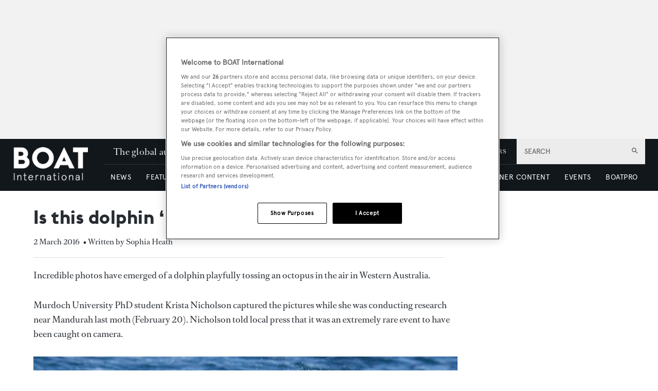

--- FILE ---
content_type: application/javascript; charset=UTF-8
request_url: https://www.boatinternational.com/_next/static/chunks/pages/_app-7beb7c3b1972dcce.js
body_size: 224073
content:
(self.webpackChunk_N_E=self.webpackChunk_N_E||[]).push([[2888],{55277:function(e,t){"use strict";t.byteLength=function(e){var t=u(e),r=t[0],n=t[1];return(r+n)*3/4-n},t.toByteArray=function(e){var t,r,o=u(e),s=o[0],a=o[1],c=new i((s+a)*3/4-a),l=0,f=a>0?s-4:s;for(r=0;r<f;r+=4)t=n[e.charCodeAt(r)]<<18|n[e.charCodeAt(r+1)]<<12|n[e.charCodeAt(r+2)]<<6|n[e.charCodeAt(r+3)],c[l++]=t>>16&255,c[l++]=t>>8&255,c[l++]=255&t;return 2===a&&(t=n[e.charCodeAt(r)]<<2|n[e.charCodeAt(r+1)]>>4,c[l++]=255&t),1===a&&(t=n[e.charCodeAt(r)]<<10|n[e.charCodeAt(r+1)]<<4|n[e.charCodeAt(r+2)]>>2,c[l++]=t>>8&255,c[l++]=255&t),c},t.fromByteArray=function(e){for(var t,n=e.length,i=n%3,o=[],s=0,a=n-i;s<a;s+=16383)o.push(function(e,t,n){for(var i,o=[],s=t;s<n;s+=3)o.push(r[(i=(e[s]<<16&16711680)+(e[s+1]<<8&65280)+(255&e[s+2]))>>18&63]+r[i>>12&63]+r[i>>6&63]+r[63&i]);return o.join("")}(e,s,s+16383>a?a:s+16383));return 1===i?o.push(r[(t=e[n-1])>>2]+r[t<<4&63]+"=="):2===i&&o.push(r[(t=(e[n-2]<<8)+e[n-1])>>10]+r[t>>4&63]+r[t<<2&63]+"="),o.join("")};for(var r=[],n=[],i="undefined"!=typeof Uint8Array?Uint8Array:Array,o="ABCDEFGHIJKLMNOPQRSTUVWXYZabcdefghijklmnopqrstuvwxyz0123456789+/",s=0,a=o.length;s<a;++s)r[s]=o[s],n[o.charCodeAt(s)]=s;function u(e){var t=e.length;if(t%4>0)throw Error("Invalid string. Length must be a multiple of 4");var r=e.indexOf("=");-1===r&&(r=t);var n=r===t?0:4-r%4;return[r,n]}n["-".charCodeAt(0)]=62,n["_".charCodeAt(0)]=63},75291:function(e,t,r){"use strict";/*!
 * The buffer module from node.js, for the browser.
 *
 * @author   Feross Aboukhadijeh <https://feross.org>
 * @license  MIT
 */var n=r(55277),i=r(2608),o="function"==typeof Symbol&&"function"==typeof Symbol.for?Symbol.for("nodejs.util.inspect.custom"):null;function s(e){if(e>2147483647)throw RangeError('The value "'+e+'" is invalid for option "size"');var t=new Uint8Array(e);return Object.setPrototypeOf(t,a.prototype),t}function a(e,t,r){if("number"==typeof e){if("string"==typeof t)throw TypeError('The "string" argument must be of type string. Received type number');return l(e)}return u(e,t,r)}function u(e,t,r){if("string"==typeof e)return function(e,t){if(("string"!=typeof t||""===t)&&(t="utf8"),!a.isEncoding(t))throw TypeError("Unknown encoding: "+t);var r=0|d(e,t),n=s(r),i=n.write(e,t);return i!==r&&(n=n.slice(0,i)),n}(e,t);if(ArrayBuffer.isView(e))return function(e){if(I(e,Uint8Array)){var t=new Uint8Array(e);return p(t.buffer,t.byteOffset,t.byteLength)}return f(e)}(e);if(null==e)throw TypeError("The first argument must be one of type string, Buffer, ArrayBuffer, Array, or Array-like Object. Received type "+typeof e);if(I(e,ArrayBuffer)||e&&I(e.buffer,ArrayBuffer)||"undefined"!=typeof SharedArrayBuffer&&(I(e,SharedArrayBuffer)||e&&I(e.buffer,SharedArrayBuffer)))return p(e,t,r);if("number"==typeof e)throw TypeError('The "value" argument must not be of type number. Received type number');var n=e.valueOf&&e.valueOf();if(null!=n&&n!==e)return a.from(n,t,r);var i=function(e){if(a.isBuffer(e)){var t,r=0|h(e.length),n=s(r);return 0===n.length||e.copy(n,0,0,r),n}return void 0!==e.length?"number"!=typeof e.length||(t=e.length)!=t?s(0):f(e):"Buffer"===e.type&&Array.isArray(e.data)?f(e.data):void 0}(e);if(i)return i;if("undefined"!=typeof Symbol&&null!=Symbol.toPrimitive&&"function"==typeof e[Symbol.toPrimitive])return a.from(e[Symbol.toPrimitive]("string"),t,r);throw TypeError("The first argument must be one of type string, Buffer, ArrayBuffer, Array, or Array-like Object. Received type "+typeof e)}function c(e){if("number"!=typeof e)throw TypeError('"size" argument must be of type number');if(e<0)throw RangeError('The value "'+e+'" is invalid for option "size"')}function l(e){return c(e),s(e<0?0:0|h(e))}function f(e){for(var t=e.length<0?0:0|h(e.length),r=s(t),n=0;n<t;n+=1)r[n]=255&e[n];return r}function p(e,t,r){var n;if(t<0||e.byteLength<t)throw RangeError('"offset" is outside of buffer bounds');if(e.byteLength<t+(r||0))throw RangeError('"length" is outside of buffer bounds');return Object.setPrototypeOf(n=void 0===t&&void 0===r?new Uint8Array(e):void 0===r?new Uint8Array(e,t):new Uint8Array(e,t,r),a.prototype),n}function h(e){if(e>=2147483647)throw RangeError("Attempt to allocate Buffer larger than maximum size: 0x7fffffff bytes");return 0|e}function d(e,t){if(a.isBuffer(e))return e.length;if(ArrayBuffer.isView(e)||I(e,ArrayBuffer))return e.byteLength;if("string"!=typeof e)throw TypeError('The "string" argument must be one of type string, Buffer, or ArrayBuffer. Received type '+typeof e);var r=e.length,n=arguments.length>2&&!0===arguments[2];if(!n&&0===r)return 0;for(var i=!1;;)switch(t){case"ascii":case"latin1":case"binary":return r;case"utf8":case"utf-8":return k(e).length;case"ucs2":case"ucs-2":case"utf16le":case"utf-16le":return 2*r;case"hex":return r>>>1;case"base64":return T(e).length;default:if(i)return n?-1:k(e).length;t=(""+t).toLowerCase(),i=!0}}function y(e,t,r){var i,o,s=!1;if((void 0===t||t<0)&&(t=0),t>this.length||((void 0===r||r>this.length)&&(r=this.length),r<=0||(r>>>=0)<=(t>>>=0)))return"";for(e||(e="utf8");;)switch(e){case"hex":return function(e,t,r){var n=e.length;(!t||t<0)&&(t=0),(!r||r<0||r>n)&&(r=n);for(var i="",o=t;o<r;++o)i+=j[e[o]];return i}(this,t,r);case"utf8":case"utf-8":return b(this,t,r);case"ascii":return function(e,t,r){var n="";r=Math.min(e.length,r);for(var i=t;i<r;++i)n+=String.fromCharCode(127&e[i]);return n}(this,t,r);case"latin1":case"binary":return function(e,t,r){var n="";r=Math.min(e.length,r);for(var i=t;i<r;++i)n+=String.fromCharCode(e[i]);return n}(this,t,r);case"base64":return i=t,o=r,0===i&&o===this.length?n.fromByteArray(this):n.fromByteArray(this.slice(i,o));case"ucs2":case"ucs-2":case"utf16le":case"utf-16le":return function(e,t,r){for(var n=e.slice(t,r),i="",o=0;o<n.length-1;o+=2)i+=String.fromCharCode(n[o]+256*n[o+1]);return i}(this,t,r);default:if(s)throw TypeError("Unknown encoding: "+e);e=(e+"").toLowerCase(),s=!0}}function v(e,t,r){var n=e[t];e[t]=e[r],e[r]=n}function m(e,t,r,n,i){var o;if(0===e.length)return -1;if("string"==typeof r?(n=r,r=0):r>2147483647?r=2147483647:r<-2147483648&&(r=-2147483648),(o=r=+r)!=o&&(r=i?0:e.length-1),r<0&&(r=e.length+r),r>=e.length){if(i)return -1;r=e.length-1}else if(r<0){if(!i)return -1;r=0}if("string"==typeof t&&(t=a.from(t,n)),a.isBuffer(t))return 0===t.length?-1:g(e,t,r,n,i);if("number"==typeof t)return(t&=255,"function"==typeof Uint8Array.prototype.indexOf)?i?Uint8Array.prototype.indexOf.call(e,t,r):Uint8Array.prototype.lastIndexOf.call(e,t,r):g(e,[t],r,n,i);throw TypeError("val must be string, number or Buffer")}function g(e,t,r,n,i){var o,s=1,a=e.length,u=t.length;if(void 0!==n&&("ucs2"===(n=String(n).toLowerCase())||"ucs-2"===n||"utf16le"===n||"utf-16le"===n)){if(e.length<2||t.length<2)return -1;s=2,a/=2,u/=2,r/=2}function c(e,t){return 1===s?e[t]:e.readUInt16BE(t*s)}if(i){var l=-1;for(o=r;o<a;o++)if(c(e,o)===c(t,-1===l?0:o-l)){if(-1===l&&(l=o),o-l+1===u)return l*s}else -1!==l&&(o-=o-l),l=-1}else for(r+u>a&&(r=a-u),o=r;o>=0;o--){for(var f=!0,p=0;p<u;p++)if(c(e,o+p)!==c(t,p)){f=!1;break}if(f)return o}return -1}function b(e,t,r){r=Math.min(e.length,r);for(var n=[],i=t;i<r;){var o,s,a,u,c=e[i],l=null,f=c>239?4:c>223?3:c>191?2:1;if(i+f<=r)switch(f){case 1:c<128&&(l=c);break;case 2:(192&(o=e[i+1]))==128&&(u=(31&c)<<6|63&o)>127&&(l=u);break;case 3:o=e[i+1],s=e[i+2],(192&o)==128&&(192&s)==128&&(u=(15&c)<<12|(63&o)<<6|63&s)>2047&&(u<55296||u>57343)&&(l=u);break;case 4:o=e[i+1],s=e[i+2],a=e[i+3],(192&o)==128&&(192&s)==128&&(192&a)==128&&(u=(15&c)<<18|(63&o)<<12|(63&s)<<6|63&a)>65535&&u<1114112&&(l=u)}null===l?(l=65533,f=1):l>65535&&(l-=65536,n.push(l>>>10&1023|55296),l=56320|1023&l),n.push(l),i+=f}return function(e){var t=e.length;if(t<=4096)return String.fromCharCode.apply(String,e);for(var r="",n=0;n<t;)r+=String.fromCharCode.apply(String,e.slice(n,n+=4096));return r}(n)}function _(e,t,r){if(e%1!=0||e<0)throw RangeError("offset is not uint");if(e+t>r)throw RangeError("Trying to access beyond buffer length")}function w(e,t,r,n,i,o){if(!a.isBuffer(e))throw TypeError('"buffer" argument must be a Buffer instance');if(t>i||t<o)throw RangeError('"value" argument is out of bounds');if(r+n>e.length)throw RangeError("Index out of range")}function E(e,t,r,n,i,o){if(r+n>e.length||r<0)throw RangeError("Index out of range")}function O(e,t,r,n,o){return t=+t,r>>>=0,o||E(e,t,r,4,34028234663852886e22,-34028234663852886e22),i.write(e,t,r,n,23,4),r+4}function S(e,t,r,n,o){return t=+t,r>>>=0,o||E(e,t,r,8,17976931348623157e292,-17976931348623157e292),i.write(e,t,r,n,52,8),r+8}t.lW=a,t.h2=50,a.TYPED_ARRAY_SUPPORT=function(){try{var e=new Uint8Array(1),t={foo:function(){return 42}};return Object.setPrototypeOf(t,Uint8Array.prototype),Object.setPrototypeOf(e,t),42===e.foo()}catch(e){return!1}}(),a.TYPED_ARRAY_SUPPORT||"undefined"==typeof console||"function"!=typeof console.error||console.error("This browser lacks typed array (Uint8Array) support which is required by `buffer` v5.x. Use `buffer` v4.x if you require old browser support."),Object.defineProperty(a.prototype,"parent",{enumerable:!0,get:function(){if(a.isBuffer(this))return this.buffer}}),Object.defineProperty(a.prototype,"offset",{enumerable:!0,get:function(){if(a.isBuffer(this))return this.byteOffset}}),a.poolSize=8192,a.from=function(e,t,r){return u(e,t,r)},Object.setPrototypeOf(a.prototype,Uint8Array.prototype),Object.setPrototypeOf(a,Uint8Array),a.alloc=function(e,t,r){return(c(e),e<=0)?s(e):void 0!==t?"string"==typeof r?s(e).fill(t,r):s(e).fill(t):s(e)},a.allocUnsafe=function(e){return l(e)},a.allocUnsafeSlow=function(e){return l(e)},a.isBuffer=function(e){return null!=e&&!0===e._isBuffer&&e!==a.prototype},a.compare=function(e,t){if(I(e,Uint8Array)&&(e=a.from(e,e.offset,e.byteLength)),I(t,Uint8Array)&&(t=a.from(t,t.offset,t.byteLength)),!a.isBuffer(e)||!a.isBuffer(t))throw TypeError('The "buf1", "buf2" arguments must be one of type Buffer or Uint8Array');if(e===t)return 0;for(var r=e.length,n=t.length,i=0,o=Math.min(r,n);i<o;++i)if(e[i]!==t[i]){r=e[i],n=t[i];break}return r<n?-1:n<r?1:0},a.isEncoding=function(e){switch(String(e).toLowerCase()){case"hex":case"utf8":case"utf-8":case"ascii":case"latin1":case"binary":case"base64":case"ucs2":case"ucs-2":case"utf16le":case"utf-16le":return!0;default:return!1}},a.concat=function(e,t){if(!Array.isArray(e))throw TypeError('"list" argument must be an Array of Buffers');if(0===e.length)return a.alloc(0);if(void 0===t)for(r=0,t=0;r<e.length;++r)t+=e[r].length;var r,n=a.allocUnsafe(t),i=0;for(r=0;r<e.length;++r){var o=e[r];if(I(o,Uint8Array))i+o.length>n.length?a.from(o).copy(n,i):Uint8Array.prototype.set.call(n,o,i);else if(a.isBuffer(o))o.copy(n,i);else throw TypeError('"list" argument must be an Array of Buffers');i+=o.length}return n},a.byteLength=d,a.prototype._isBuffer=!0,a.prototype.swap16=function(){var e=this.length;if(e%2!=0)throw RangeError("Buffer size must be a multiple of 16-bits");for(var t=0;t<e;t+=2)v(this,t,t+1);return this},a.prototype.swap32=function(){var e=this.length;if(e%4!=0)throw RangeError("Buffer size must be a multiple of 32-bits");for(var t=0;t<e;t+=4)v(this,t,t+3),v(this,t+1,t+2);return this},a.prototype.swap64=function(){var e=this.length;if(e%8!=0)throw RangeError("Buffer size must be a multiple of 64-bits");for(var t=0;t<e;t+=8)v(this,t,t+7),v(this,t+1,t+6),v(this,t+2,t+5),v(this,t+3,t+4);return this},a.prototype.toString=function(){var e=this.length;return 0===e?"":0==arguments.length?b(this,0,e):y.apply(this,arguments)},a.prototype.toLocaleString=a.prototype.toString,a.prototype.equals=function(e){if(!a.isBuffer(e))throw TypeError("Argument must be a Buffer");return this===e||0===a.compare(this,e)},a.prototype.inspect=function(){var e="",r=t.h2;return e=this.toString("hex",0,r).replace(/(.{2})/g,"$1 ").trim(),this.length>r&&(e+=" ... "),"<Buffer "+e+">"},o&&(a.prototype[o]=a.prototype.inspect),a.prototype.compare=function(e,t,r,n,i){if(I(e,Uint8Array)&&(e=a.from(e,e.offset,e.byteLength)),!a.isBuffer(e))throw TypeError('The "target" argument must be one of type Buffer or Uint8Array. Received type '+typeof e);if(void 0===t&&(t=0),void 0===r&&(r=e?e.length:0),void 0===n&&(n=0),void 0===i&&(i=this.length),t<0||r>e.length||n<0||i>this.length)throw RangeError("out of range index");if(n>=i&&t>=r)return 0;if(n>=i)return -1;if(t>=r)return 1;if(t>>>=0,r>>>=0,n>>>=0,i>>>=0,this===e)return 0;for(var o=i-n,s=r-t,u=Math.min(o,s),c=this.slice(n,i),l=e.slice(t,r),f=0;f<u;++f)if(c[f]!==l[f]){o=c[f],s=l[f];break}return o<s?-1:s<o?1:0},a.prototype.includes=function(e,t,r){return -1!==this.indexOf(e,t,r)},a.prototype.indexOf=function(e,t,r){return m(this,e,t,r,!0)},a.prototype.lastIndexOf=function(e,t,r){return m(this,e,t,r,!1)},a.prototype.write=function(e,t,r,n){if(void 0===t)n="utf8",r=this.length,t=0;else if(void 0===r&&"string"==typeof t)n=t,r=this.length,t=0;else if(isFinite(t))t>>>=0,isFinite(r)?(r>>>=0,void 0===n&&(n="utf8")):(n=r,r=void 0);else throw Error("Buffer.write(string, encoding, offset[, length]) is no longer supported");var i,o,s,a,u,c,l,f,p=this.length-t;if((void 0===r||r>p)&&(r=p),e.length>0&&(r<0||t<0)||t>this.length)throw RangeError("Attempt to write outside buffer bounds");n||(n="utf8");for(var h=!1;;)switch(n){case"hex":return function(e,t,r,n){r=Number(r)||0;var i=e.length-r;n?(n=Number(n))>i&&(n=i):n=i;var o=t.length;n>o/2&&(n=o/2);for(var s=0;s<n;++s){var a=parseInt(t.substr(2*s,2),16);if(a!=a)break;e[r+s]=a}return s}(this,e,t,r);case"utf8":case"utf-8":return i=t,o=r,A(k(e,this.length-i),this,i,o);case"ascii":case"latin1":case"binary":return s=t,a=r,A(function(e){for(var t=[],r=0;r<e.length;++r)t.push(255&e.charCodeAt(r));return t}(e),this,s,a);case"base64":return u=t,c=r,A(T(e),this,u,c);case"ucs2":case"ucs-2":case"utf16le":case"utf-16le":return l=t,f=r,A(function(e,t){for(var r,n,i=[],o=0;o<e.length&&!((t-=2)<0);++o)n=(r=e.charCodeAt(o))>>8,i.push(r%256),i.push(n);return i}(e,this.length-l),this,l,f);default:if(h)throw TypeError("Unknown encoding: "+n);n=(""+n).toLowerCase(),h=!0}},a.prototype.toJSON=function(){return{type:"Buffer",data:Array.prototype.slice.call(this._arr||this,0)}},a.prototype.slice=function(e,t){var r=this.length;e=~~e,t=void 0===t?r:~~t,e<0?(e+=r)<0&&(e=0):e>r&&(e=r),t<0?(t+=r)<0&&(t=0):t>r&&(t=r),t<e&&(t=e);var n=this.subarray(e,t);return Object.setPrototypeOf(n,a.prototype),n},a.prototype.readUintLE=a.prototype.readUIntLE=function(e,t,r){e>>>=0,t>>>=0,r||_(e,t,this.length);for(var n=this[e],i=1,o=0;++o<t&&(i*=256);)n+=this[e+o]*i;return n},a.prototype.readUintBE=a.prototype.readUIntBE=function(e,t,r){e>>>=0,t>>>=0,r||_(e,t,this.length);for(var n=this[e+--t],i=1;t>0&&(i*=256);)n+=this[e+--t]*i;return n},a.prototype.readUint8=a.prototype.readUInt8=function(e,t){return e>>>=0,t||_(e,1,this.length),this[e]},a.prototype.readUint16LE=a.prototype.readUInt16LE=function(e,t){return e>>>=0,t||_(e,2,this.length),this[e]|this[e+1]<<8},a.prototype.readUint16BE=a.prototype.readUInt16BE=function(e,t){return e>>>=0,t||_(e,2,this.length),this[e]<<8|this[e+1]},a.prototype.readUint32LE=a.prototype.readUInt32LE=function(e,t){return e>>>=0,t||_(e,4,this.length),(this[e]|this[e+1]<<8|this[e+2]<<16)+16777216*this[e+3]},a.prototype.readUint32BE=a.prototype.readUInt32BE=function(e,t){return e>>>=0,t||_(e,4,this.length),16777216*this[e]+(this[e+1]<<16|this[e+2]<<8|this[e+3])},a.prototype.readIntLE=function(e,t,r){e>>>=0,t>>>=0,r||_(e,t,this.length);for(var n=this[e],i=1,o=0;++o<t&&(i*=256);)n+=this[e+o]*i;return n>=(i*=128)&&(n-=Math.pow(2,8*t)),n},a.prototype.readIntBE=function(e,t,r){e>>>=0,t>>>=0,r||_(e,t,this.length);for(var n=t,i=1,o=this[e+--n];n>0&&(i*=256);)o+=this[e+--n]*i;return o>=(i*=128)&&(o-=Math.pow(2,8*t)),o},a.prototype.readInt8=function(e,t){return(e>>>=0,t||_(e,1,this.length),128&this[e])?-((255-this[e]+1)*1):this[e]},a.prototype.readInt16LE=function(e,t){e>>>=0,t||_(e,2,this.length);var r=this[e]|this[e+1]<<8;return 32768&r?4294901760|r:r},a.prototype.readInt16BE=function(e,t){e>>>=0,t||_(e,2,this.length);var r=this[e+1]|this[e]<<8;return 32768&r?4294901760|r:r},a.prototype.readInt32LE=function(e,t){return e>>>=0,t||_(e,4,this.length),this[e]|this[e+1]<<8|this[e+2]<<16|this[e+3]<<24},a.prototype.readInt32BE=function(e,t){return e>>>=0,t||_(e,4,this.length),this[e]<<24|this[e+1]<<16|this[e+2]<<8|this[e+3]},a.prototype.readFloatLE=function(e,t){return e>>>=0,t||_(e,4,this.length),i.read(this,e,!0,23,4)},a.prototype.readFloatBE=function(e,t){return e>>>=0,t||_(e,4,this.length),i.read(this,e,!1,23,4)},a.prototype.readDoubleLE=function(e,t){return e>>>=0,t||_(e,8,this.length),i.read(this,e,!0,52,8)},a.prototype.readDoubleBE=function(e,t){return e>>>=0,t||_(e,8,this.length),i.read(this,e,!1,52,8)},a.prototype.writeUintLE=a.prototype.writeUIntLE=function(e,t,r,n){if(e=+e,t>>>=0,r>>>=0,!n){var i=Math.pow(2,8*r)-1;w(this,e,t,r,i,0)}var o=1,s=0;for(this[t]=255&e;++s<r&&(o*=256);)this[t+s]=e/o&255;return t+r},a.prototype.writeUintBE=a.prototype.writeUIntBE=function(e,t,r,n){if(e=+e,t>>>=0,r>>>=0,!n){var i=Math.pow(2,8*r)-1;w(this,e,t,r,i,0)}var o=r-1,s=1;for(this[t+o]=255&e;--o>=0&&(s*=256);)this[t+o]=e/s&255;return t+r},a.prototype.writeUint8=a.prototype.writeUInt8=function(e,t,r){return e=+e,t>>>=0,r||w(this,e,t,1,255,0),this[t]=255&e,t+1},a.prototype.writeUint16LE=a.prototype.writeUInt16LE=function(e,t,r){return e=+e,t>>>=0,r||w(this,e,t,2,65535,0),this[t]=255&e,this[t+1]=e>>>8,t+2},a.prototype.writeUint16BE=a.prototype.writeUInt16BE=function(e,t,r){return e=+e,t>>>=0,r||w(this,e,t,2,65535,0),this[t]=e>>>8,this[t+1]=255&e,t+2},a.prototype.writeUint32LE=a.prototype.writeUInt32LE=function(e,t,r){return e=+e,t>>>=0,r||w(this,e,t,4,4294967295,0),this[t+3]=e>>>24,this[t+2]=e>>>16,this[t+1]=e>>>8,this[t]=255&e,t+4},a.prototype.writeUint32BE=a.prototype.writeUInt32BE=function(e,t,r){return e=+e,t>>>=0,r||w(this,e,t,4,4294967295,0),this[t]=e>>>24,this[t+1]=e>>>16,this[t+2]=e>>>8,this[t+3]=255&e,t+4},a.prototype.writeIntLE=function(e,t,r,n){if(e=+e,t>>>=0,!n){var i=Math.pow(2,8*r-1);w(this,e,t,r,i-1,-i)}var o=0,s=1,a=0;for(this[t]=255&e;++o<r&&(s*=256);)e<0&&0===a&&0!==this[t+o-1]&&(a=1),this[t+o]=(e/s>>0)-a&255;return t+r},a.prototype.writeIntBE=function(e,t,r,n){if(e=+e,t>>>=0,!n){var i=Math.pow(2,8*r-1);w(this,e,t,r,i-1,-i)}var o=r-1,s=1,a=0;for(this[t+o]=255&e;--o>=0&&(s*=256);)e<0&&0===a&&0!==this[t+o+1]&&(a=1),this[t+o]=(e/s>>0)-a&255;return t+r},a.prototype.writeInt8=function(e,t,r){return e=+e,t>>>=0,r||w(this,e,t,1,127,-128),e<0&&(e=255+e+1),this[t]=255&e,t+1},a.prototype.writeInt16LE=function(e,t,r){return e=+e,t>>>=0,r||w(this,e,t,2,32767,-32768),this[t]=255&e,this[t+1]=e>>>8,t+2},a.prototype.writeInt16BE=function(e,t,r){return e=+e,t>>>=0,r||w(this,e,t,2,32767,-32768),this[t]=e>>>8,this[t+1]=255&e,t+2},a.prototype.writeInt32LE=function(e,t,r){return e=+e,t>>>=0,r||w(this,e,t,4,2147483647,-2147483648),this[t]=255&e,this[t+1]=e>>>8,this[t+2]=e>>>16,this[t+3]=e>>>24,t+4},a.prototype.writeInt32BE=function(e,t,r){return e=+e,t>>>=0,r||w(this,e,t,4,2147483647,-2147483648),e<0&&(e=4294967295+e+1),this[t]=e>>>24,this[t+1]=e>>>16,this[t+2]=e>>>8,this[t+3]=255&e,t+4},a.prototype.writeFloatLE=function(e,t,r){return O(this,e,t,!0,r)},a.prototype.writeFloatBE=function(e,t,r){return O(this,e,t,!1,r)},a.prototype.writeDoubleLE=function(e,t,r){return S(this,e,t,!0,r)},a.prototype.writeDoubleBE=function(e,t,r){return S(this,e,t,!1,r)},a.prototype.copy=function(e,t,r,n){if(!a.isBuffer(e))throw TypeError("argument should be a Buffer");if(r||(r=0),n||0===n||(n=this.length),t>=e.length&&(t=e.length),t||(t=0),n>0&&n<r&&(n=r),n===r||0===e.length||0===this.length)return 0;if(t<0)throw RangeError("targetStart out of bounds");if(r<0||r>=this.length)throw RangeError("Index out of range");if(n<0)throw RangeError("sourceEnd out of bounds");n>this.length&&(n=this.length),e.length-t<n-r&&(n=e.length-t+r);var i=n-r;return this===e&&"function"==typeof Uint8Array.prototype.copyWithin?this.copyWithin(t,r,n):Uint8Array.prototype.set.call(e,this.subarray(r,n),t),i},a.prototype.fill=function(e,t,r,n){if("string"==typeof e){if("string"==typeof t?(n=t,t=0,r=this.length):"string"==typeof r&&(n=r,r=this.length),void 0!==n&&"string"!=typeof n)throw TypeError("encoding must be a string");if("string"==typeof n&&!a.isEncoding(n))throw TypeError("Unknown encoding: "+n);if(1===e.length){var i,o=e.charCodeAt(0);("utf8"===n&&o<128||"latin1"===n)&&(e=o)}}else"number"==typeof e?e&=255:"boolean"==typeof e&&(e=Number(e));if(t<0||this.length<t||this.length<r)throw RangeError("Out of range index");if(r<=t)return this;if(t>>>=0,r=void 0===r?this.length:r>>>0,e||(e=0),"number"==typeof e)for(i=t;i<r;++i)this[i]=e;else{var s=a.isBuffer(e)?e:a.from(e,n),u=s.length;if(0===u)throw TypeError('The value "'+e+'" is invalid for argument "value"');for(i=0;i<r-t;++i)this[i+t]=s[i%u]}return this};var x=/[^+/0-9A-Za-z-_]/g;function k(e,t){t=t||1/0;for(var r,n=e.length,i=null,o=[],s=0;s<n;++s){if((r=e.charCodeAt(s))>55295&&r<57344){if(!i){if(r>56319||s+1===n){(t-=3)>-1&&o.push(239,191,189);continue}i=r;continue}if(r<56320){(t-=3)>-1&&o.push(239,191,189),i=r;continue}r=(i-55296<<10|r-56320)+65536}else i&&(t-=3)>-1&&o.push(239,191,189);if(i=null,r<128){if((t-=1)<0)break;o.push(r)}else if(r<2048){if((t-=2)<0)break;o.push(r>>6|192,63&r|128)}else if(r<65536){if((t-=3)<0)break;o.push(r>>12|224,r>>6&63|128,63&r|128)}else if(r<1114112){if((t-=4)<0)break;o.push(r>>18|240,r>>12&63|128,r>>6&63|128,63&r|128)}else throw Error("Invalid code point")}return o}function T(e){return n.toByteArray(function(e){if((e=(e=e.split("=")[0]).trim().replace(x,"")).length<2)return"";for(;e.length%4!=0;)e+="=";return e}(e))}function A(e,t,r,n){for(var i=0;i<n&&!(i+r>=t.length)&&!(i>=e.length);++i)t[i+r]=e[i];return i}function I(e,t){return e instanceof t||null!=e&&null!=e.constructor&&null!=e.constructor.name&&e.constructor.name===t.name}var j=function(){for(var e="0123456789abcdef",t=Array(256),r=0;r<16;++r)for(var n=16*r,i=0;i<16;++i)t[n+i]=e[r]+e[i];return t}()},97531:function(e){"use strict";var t,r="object"==typeof Reflect?Reflect:null,n=r&&"function"==typeof r.apply?r.apply:function(e,t,r){return Function.prototype.apply.call(e,t,r)};t=r&&"function"==typeof r.ownKeys?r.ownKeys:Object.getOwnPropertySymbols?function(e){return Object.getOwnPropertyNames(e).concat(Object.getOwnPropertySymbols(e))}:function(e){return Object.getOwnPropertyNames(e)};var i=Number.isNaN||function(e){return e!=e};function o(){o.init.call(this)}e.exports=o,e.exports.once=function(e,t){return new Promise(function(r,n){function i(r){e.removeListener(t,o),n(r)}function o(){"function"==typeof e.removeListener&&e.removeListener("error",i),r([].slice.call(arguments))}y(e,t,o,{once:!0}),"error"!==t&&"function"==typeof e.on&&y(e,"error",i,{once:!0})})},o.EventEmitter=o,o.prototype._events=void 0,o.prototype._eventsCount=0,o.prototype._maxListeners=void 0;var s=10;function a(e){if("function"!=typeof e)throw TypeError('The "listener" argument must be of type Function. Received type '+typeof e)}function u(e){return void 0===e._maxListeners?o.defaultMaxListeners:e._maxListeners}function c(e,t,r,n){if(a(r),void 0===(o=e._events)?(o=e._events=Object.create(null),e._eventsCount=0):(void 0!==o.newListener&&(e.emit("newListener",t,r.listener?r.listener:r),o=e._events),s=o[t]),void 0===s)s=o[t]=r,++e._eventsCount;else if("function"==typeof s?s=o[t]=n?[r,s]:[s,r]:n?s.unshift(r):s.push(r),(i=u(e))>0&&s.length>i&&!s.warned){s.warned=!0;var i,o,s,c=Error("Possible EventEmitter memory leak detected. "+s.length+" "+String(t)+" listeners added. Use emitter.setMaxListeners() to increase limit");c.name="MaxListenersExceededWarning",c.emitter=e,c.type=t,c.count=s.length,console&&console.warn&&console.warn(c)}return e}function l(){if(!this.fired)return(this.target.removeListener(this.type,this.wrapFn),this.fired=!0,0==arguments.length)?this.listener.call(this.target):this.listener.apply(this.target,arguments)}function f(e,t,r){var n={fired:!1,wrapFn:void 0,target:e,type:t,listener:r},i=l.bind(n);return i.listener=r,n.wrapFn=i,i}function p(e,t,r){var n=e._events;if(void 0===n)return[];var i=n[t];return void 0===i?[]:"function"==typeof i?r?[i.listener||i]:[i]:r?function(e){for(var t=Array(e.length),r=0;r<t.length;++r)t[r]=e[r].listener||e[r];return t}(i):d(i,i.length)}function h(e){var t=this._events;if(void 0!==t){var r=t[e];if("function"==typeof r)return 1;if(void 0!==r)return r.length}return 0}function d(e,t){for(var r=Array(t),n=0;n<t;++n)r[n]=e[n];return r}function y(e,t,r,n){if("function"==typeof e.on)n.once?e.once(t,r):e.on(t,r);else if("function"==typeof e.addEventListener)e.addEventListener(t,function i(o){n.once&&e.removeEventListener(t,i),r(o)});else throw TypeError('The "emitter" argument must be of type EventEmitter. Received type '+typeof e)}Object.defineProperty(o,"defaultMaxListeners",{enumerable:!0,get:function(){return s},set:function(e){if("number"!=typeof e||e<0||i(e))throw RangeError('The value of "defaultMaxListeners" is out of range. It must be a non-negative number. Received '+e+".");s=e}}),o.init=function(){(void 0===this._events||this._events===Object.getPrototypeOf(this)._events)&&(this._events=Object.create(null),this._eventsCount=0),this._maxListeners=this._maxListeners||void 0},o.prototype.setMaxListeners=function(e){if("number"!=typeof e||e<0||i(e))throw RangeError('The value of "n" is out of range. It must be a non-negative number. Received '+e+".");return this._maxListeners=e,this},o.prototype.getMaxListeners=function(){return u(this)},o.prototype.emit=function(e){for(var t=[],r=1;r<arguments.length;r++)t.push(arguments[r]);var i="error"===e,o=this._events;if(void 0!==o)i=i&&void 0===o.error;else if(!i)return!1;if(i){if(t.length>0&&(s=t[0]),s instanceof Error)throw s;var s,a=Error("Unhandled error."+(s?" ("+s.message+")":""));throw a.context=s,a}var u=o[e];if(void 0===u)return!1;if("function"==typeof u)n(u,this,t);else for(var c=u.length,l=d(u,c),r=0;r<c;++r)n(l[r],this,t);return!0},o.prototype.addListener=function(e,t){return c(this,e,t,!1)},o.prototype.on=o.prototype.addListener,o.prototype.prependListener=function(e,t){return c(this,e,t,!0)},o.prototype.once=function(e,t){return a(t),this.on(e,f(this,e,t)),this},o.prototype.prependOnceListener=function(e,t){return a(t),this.prependListener(e,f(this,e,t)),this},o.prototype.removeListener=function(e,t){var r,n,i,o,s;if(a(t),void 0===(n=this._events)||void 0===(r=n[e]))return this;if(r===t||r.listener===t)0==--this._eventsCount?this._events=Object.create(null):(delete n[e],n.removeListener&&this.emit("removeListener",e,r.listener||t));else if("function"!=typeof r){for(i=-1,o=r.length-1;o>=0;o--)if(r[o]===t||r[o].listener===t){s=r[o].listener,i=o;break}if(i<0)return this;0===i?r.shift():function(e,t){for(;t+1<e.length;t++)e[t]=e[t+1];e.pop()}(r,i),1===r.length&&(n[e]=r[0]),void 0!==n.removeListener&&this.emit("removeListener",e,s||t)}return this},o.prototype.off=o.prototype.removeListener,o.prototype.removeAllListeners=function(e){var t,r,n;if(void 0===(r=this._events))return this;if(void 0===r.removeListener)return 0==arguments.length?(this._events=Object.create(null),this._eventsCount=0):void 0!==r[e]&&(0==--this._eventsCount?this._events=Object.create(null):delete r[e]),this;if(0==arguments.length){var i,o=Object.keys(r);for(n=0;n<o.length;++n)"removeListener"!==(i=o[n])&&this.removeAllListeners(i);return this.removeAllListeners("removeListener"),this._events=Object.create(null),this._eventsCount=0,this}if("function"==typeof(t=r[e]))this.removeListener(e,t);else if(void 0!==t)for(n=t.length-1;n>=0;n--)this.removeListener(e,t[n]);return this},o.prototype.listeners=function(e){return p(this,e,!0)},o.prototype.rawListeners=function(e){return p(this,e,!1)},o.listenerCount=function(e,t){return"function"==typeof e.listenerCount?e.listenerCount(t):h.call(e,t)},o.prototype.listenerCount=h,o.prototype.eventNames=function(){return this._eventsCount>0?t(this._events):[]}},2608:function(e,t){/*! ieee754. BSD-3-Clause License. Feross Aboukhadijeh <https://feross.org/opensource> */t.read=function(e,t,r,n,i){var o,s,a=8*i-n-1,u=(1<<a)-1,c=u>>1,l=-7,f=r?i-1:0,p=r?-1:1,h=e[t+f];for(f+=p,o=h&(1<<-l)-1,h>>=-l,l+=a;l>0;o=256*o+e[t+f],f+=p,l-=8);for(s=o&(1<<-l)-1,o>>=-l,l+=n;l>0;s=256*s+e[t+f],f+=p,l-=8);if(0===o)o=1-c;else{if(o===u)return s?NaN:1/0*(h?-1:1);s+=Math.pow(2,n),o-=c}return(h?-1:1)*s*Math.pow(2,o-n)},t.write=function(e,t,r,n,i,o){var s,a,u,c=8*o-i-1,l=(1<<c)-1,f=l>>1,p=23===i?5960464477539062e-23:0,h=n?0:o-1,d=n?1:-1,y=t<0||0===t&&1/t<0?1:0;for(isNaN(t=Math.abs(t))||t===1/0?(a=isNaN(t)?1:0,s=l):(s=Math.floor(Math.log(t)/Math.LN2),t*(u=Math.pow(2,-s))<1&&(s--,u*=2),s+f>=1?t+=p/u:t+=p*Math.pow(2,1-f),t*u>=2&&(s++,u/=2),s+f>=l?(a=0,s=l):s+f>=1?(a=(t*u-1)*Math.pow(2,i),s+=f):(a=t*Math.pow(2,f-1)*Math.pow(2,i),s=0));i>=8;e[r+h]=255&a,h+=d,a/=256,i-=8);for(s=s<<i|a,c+=i;c>0;e[r+h]=255&s,h+=d,s/=256,c-=8);e[r+h-d]|=128*y}},13158:function(e){var t,r,n,i=e.exports={};function o(){throw Error("setTimeout has not been defined")}function s(){throw Error("clearTimeout has not been defined")}function a(e){if(t===setTimeout)return setTimeout(e,0);if((t===o||!t)&&setTimeout)return t=setTimeout,setTimeout(e,0);try{return t(e,0)}catch(r){try{return t.call(null,e,0)}catch(r){return t.call(this,e,0)}}}!function(){try{t="function"==typeof setTimeout?setTimeout:o}catch(e){t=o}try{r="function"==typeof clearTimeout?clearTimeout:s}catch(e){r=s}}();var u=[],c=!1,l=-1;function f(){c&&n&&(c=!1,n.length?u=n.concat(u):l=-1,u.length&&p())}function p(){if(!c){var e=a(f);c=!0;for(var t=u.length;t;){for(n=u,u=[];++l<t;)n&&n[l].run();l=-1,t=u.length}n=null,c=!1,function(e){if(r===clearTimeout)return clearTimeout(e);if((r===s||!r)&&clearTimeout)return r=clearTimeout,clearTimeout(e);try{r(e)}catch(t){try{return r.call(null,e)}catch(t){return r.call(this,e)}}}(e)}}function h(e,t){this.fun=e,this.array=t}function d(){}i.nextTick=function(e){var t=Array(arguments.length-1);if(arguments.length>1)for(var r=1;r<arguments.length;r++)t[r-1]=arguments[r];u.push(new h(e,t)),1!==u.length||c||a(p)},h.prototype.run=function(){this.fun.apply(null,this.array)},i.title="browser",i.browser=!0,i.env={},i.argv=[],i.version="",i.versions={},i.on=d,i.addListener=d,i.once=d,i.off=d,i.removeListener=d,i.removeAllListeners=d,i.emit=d,i.prependListener=d,i.prependOnceListener=d,i.listeners=function(e){return[]},i.binding=function(e){throw Error("process.binding is not supported")},i.cwd=function(){return"/"},i.chdir=function(e){throw Error("process.chdir is not supported")},i.umask=function(){return 0}},42094:function(e){e.exports={DEFAULT_ERROR_STATUS:500,AUTHENTICATION_ERROR_STATUS:401,PERMISSIONS_ERROR_STATUS:403,VALIDATION_ERROR_STATUS:400}},31401:function(e,t,r){let n=r(81382),{AUTHENTICATION_ERROR_STATUS:i}=r(42094);class o extends n{constructor(...e){super(...e),this.status=i}}e.exports=o},81382:function(e){class t extends Error{constructor(e,{code:t,priority:r,userId:n=null}={}){super(e),this.code=t,this.priority=r,n&&(this.userId=n)}}e.exports=t},73990:function(e,t,r){let n=r(52234),{PERMISSIONS_ERROR_STATUS:i}=r(42094);class o extends n{constructor(e,{action:t,resource:r,...n}={}){super(e,n),this.status=i,this.action=t,this.resource=r}}e.exports=o},52234:function(e,t,r){let n=r(81382),{VALIDATION_ERROR_STATUS:i}=r(42094);class o extends n{constructor(e,{errors:t=[],invalidProperties:r=[],...n}={}){super(e,n),this.status=i,this.errors=t,this.invalidProperties=r}}e.exports=o},40632:function(e,t,r){let n=r(81382),i=r(31401),o=r(52234),s=r(73990),a=r(15070);e.exports={BlazeError:n,BlazeAuthenticationError:i,BlazeValidationError:o,BlazePermissionError:s,printError:a}},15070:function(e){e.exports=function(e,t){if(!(t instanceof Error))return t;let r={};return Object.getOwnPropertyNames(t).forEach(e=>{r[e]=t[e]}),r}},21458:function(e,t,r){var n=r(13158);e.exports={wildcard:!0,delimiter:":",newListener:!1,maxListeners:n.env.BLAZE_MAX_EVENT_LISTENERS||20}},71669:function(e,t,r){let{EventEmitter2:n}=r(79321),i=r(21458);class o extends n{constructor(e={}){super({...i,...e})}}e.exports=o},15762:function(e,t,r){let n=r(71669);e.exports=n},60302:function(e,t,r){var n=r(13158);let i=r(96292)(n.env.BLAZE_LOGGER_PREFIX||"blaze"),o={log:"info",info:"info",error:"error",warn:"warn",debug:"debug",app:"app",server:"server"};e.exports=function(e=null,t={}){"undefined"!=typeof window&&(localStorage.debug=n.env.DEBUG);let{customNamespaces:r={}}=t,s=e?i.extend(e):i,a={...o,...r},u={};return Object.keys(a).forEach(e=>{u[e]=s.extend(o[e])}),{...u,namespaces:a,custom:e=>s.extend(e)}}},42526:function(e){e.exports={BLAZE_MONITOR_RESTRICTED_FIELDS:["password"],BLAZE_MONITOR_MASK:"*****",BLAZE_IGNORE_ERRORS:"^Url .+ not found$",BLAZE_ERROR_SEPARATOR:"$"}},51055:function(e){e.exports=(e={})=>({...e,isValid:()=>(["isConfigured","setup","log","isActive"].forEach(t=>{if(!e[t]&&"function"!=typeof e[t])throw Error(`Monitor must have ${t} property`)}),!0)})},77046:function(e,t,r){let n=r(92766),i=r(51055),o=r(39724);e.exports={serverMonitors:function(e,t){n({allMonitors:t,project:e})},createMonitor:i,...o}},76847:function(e,t,r){let n=r(31570),i=r(44366);e.exports=e=>n().length?[i(e)]:[]},31570:function(e){let t=[],r=!1;e.exports=function({allMonitors:e=[]}={}){return!e.length&&t.length||r||(e.forEach(e=>{"function"==typeof e.isConfigured&&e.isConfigured()&&e.isValid()&&t.push(e)}),r=!0),t}},37142:function(e,t,r){var n=r(13158);let{BLAZE_IGNORE_ERRORS:i,BLAZE_ERROR_SEPARATOR:o}=r(42526);function s(e,t){let r=n.env[e]||t||"";return r?r.split(o).filter(e=>!!e):[]}e.exports={doNotSendError:e=>!!e&&!!s("BLAZE_IGNORE_ERRORS",i).map(e=>RegExp(`${e}$`)).find(t=>e.match(t)),getDefaultEnvironment:function(e){return"production"},getEnvironmentErrorList:s}},44366:function(e){e.exports=e=>({requestDidStart:()=>({didEncounterErrors:t=>{t&&e.events.emit("monitor:log",{...t,clear:!0})}})})},39724:function(e,t,r){let n=r(76847),i=r(31570),o=r(37142),s=r(44366),a=r(11725),u=r(59112);e.exports={getApolloPlugins:n,getAvailableMonitors:i,createDefaultApolloPlugin:s,monitorsLog:a,...u,...o}},11725:function(e,t,r){let n=r(31570),{getParams:i}=r(59112);async function o(e){let t=n(),{clear:r}=e,o=i(e,r);o&&await Promise.all(t.map(e=>e.log(o)))}e.exports=o},59112:function(e,t,r){let{BLAZE_MONITOR_RESTRICTED_FIELDS:n,BLAZE_MONITOR_MASK:i}=r(42526);function o(e,t){let r=e&&e[t]?e[t]:null;return n.includes(t)&&r?i:r}e.exports={getParams:function(e,t){let r=function(e){if(!e||!Array.isArray(e)||!e.length)return e;let t=e[0];if(t.stack)return t;let r=Error(e[0].message);return t.stack=r.stack,t}(e.errors)||e.error;return r?{error:r,clear:t,tags:function(e){var t;if(!e||!e.request)return{};let r={method:o(e.request,"method")};if(!e.request.header)return r;let n={"user-agent":o(t=e.request.header,"user-agent"),host:o(t,"host"),origin:o(t,"origin"),referer:o(t,"referer")};return{...r,...n}}(e.context),contexts:function(e){let t=o(e.context,"state"),r=t?{...t}:{};return e.request&&(r.command={mutation:function(e){if(!e)return e;let t=e;return n.forEach(e=>{let r=e[0]+i;t=t.replace(RegExp(`${e}\\b`,"ig"),`${r}`)}),t}(o(e.request,"query")),query:o(e.request,"operationName")},r.extensions=o(e.request,"extensions"),r.variables=o(e.request,"variables")),r}(e),breadcrumbs:function(e){let t=[];return e&&e.request&&e.request.url&&t.push({category:"url",message:e.request.url}),t}(e.context)}:null},getValue:o}},92766:function(e,t,r){let n=r(31570);e.exports=function({allMonitors:e=[],project:t="blaze"}={}){n({allMonitors:e}).forEach(e=>e.setup(t))}},24616:function(e,t,r){let{basename:n}=r(24219);function i(e){return e.replace(/\\/g,"/")}e.exports=function(e,t={}){let{plugins:o}=t,s=new Map,a=new Map;async function u(t){return Promise.all(t.map(t=>e.events.emitAsync(`plugin:${t.name}:load:loaded`,t)))}async function c(e){let t=[];for(let[r,n]of e.entries()){let e=await l(r,n);e&&t.push(e)}return t}async function l(t,r={}){if(!p(t))return e.log.error("Plugin has no name"),!1;if(h(null,t))return e.log.error(`Plugin already loaded: ${t}`),!1;let n=await f(t,r);return!!n&&(s.set(t,n.name),a.set(n.name,n),await e.events.emitAsync(`plugin:${n.name}:load:end`),n)}async function f(t,n){let o="function"==typeof t?t:function(t){try{let e=i(t).split("/node_modules/"),n=e[e.length-1];return r(56137)(n)}catch(n){try{return r(56137)(t)}catch(r){e.log.error(`Plugin not found: ${t} - %o`,r),e.log.error(`Original error for plugin not found: ${t} - %s`,n.stack)}}}(t);if(!o)return;let s=p(o,t);try{await e.events.emitAsync(`plugin:${s}:load:start`);let t=await o(e,n);return t.name=s,t}catch(t){e.log.error(`Plugin not loaded: ${s} - %o`,t)}return!1}function p(e,t=""){return"function"==typeof e?e.pluginName||n(i(t)):n(i(e))}function h(e,t=""){return t?"function"==typeof t?s.has(t)||a.has(t.pluginName):s.has(t):a.has(e)}return{isLoaded:h,load:l,loadPlugins:async function(t=null,r="all"){let n=t||o||new Map;await e.events.emitAsync(`plugin:${r}:load:start`);let i=await c(n);return await u(i),await e.events.emitAsync(`plugin:${r}:load:end`),i},get:function(e){return a.get(e)},getLoadedPlugins:function(){return[...a.keys()]}}}},56137:function(e){function t(e){var t=Error("Cannot find module '"+e+"'");throw t.code="MODULE_NOT_FOUND",t}t.keys=function(){return[]},t.resolve=t,t.id=56137,e.exports=t},91582:function(e,t,r){"use strict";r(33096);var n=r(73203);Object.defineProperty(t,"__esModule",{value:!0}),t.default=void 0,r(89034);var i=n(r(73119)),o=n(r(70966)),s=n(r(27378)),a=n(r(23615)),u=n(r(39488)),c=n(r(79055)),l=n(r(11119)),f=n(r(2978)),p=r(22034),h=["src","alt","sizeKey","HeadComponent"],d="responsive-image",y=function(e){var t=e.src,r=e.alt,n=e.sizeKey,a=e.HeadComponent,y=(0,o.default)(e,h),v=(0,u.default)().config,m=s.default.createElement("img",(0,i.default)({src:t,alt:r},y));if(!t)return null;var g=(0,l.default)(v,n);if(!g||(0,f.default)(t,g))return m;var b=g.widths,_=g.sizes,w=(0,c.default)({src:t,widths:b});if(!w)return m;var E=w.webp,O=w.original,S=w.imgSrc,x=a?p.FETCH_PRIORITIES.high:p.FETCH_PRIORITIES.auto;return s.default.createElement(s.default.Fragment,null,s.default.createElement("picture",null,s.default.createElement("source",{type:"image/webp",srcSet:E.join(","),sizes:_,"data-testid":"".concat(d,"-webp")}),s.default.createElement("source",{srcSet:O.join(","),sizes:_,"data-testid":"".concat(d,"-original")}),s.default.createElement("img",(0,i.default)({src:S,alt:r,"data-testid":d,fetchpriority:x},y))),a&&s.default.createElement(a,null,s.default.createElement("link",{rel:"preload",as:"image",fetchpriority:p.FETCH_PRIORITIES.high,href:S,imagesrcset:E.join(","),imagesizes:_})))};y.propTypes={src:a.default.string.isRequired,alt:a.default.string.isRequired,sizeKey:a.default.string.isRequired,HeadComponent:a.default.func},y.defaultProps={HeadComponent:null},t.default=y},12141:function(e,t,r){"use strict";r(33096);var n=r(73203);Object.defineProperty(t,"__esModule",{value:!0}),t.default=void 0;var i=n(r(91582)).default;t.default=i},2657:function(e,t,r){"use strict";r(33096);var n=r(73203);Object.defineProperty(t,"__esModule",{value:!0}),t.default=void 0;var i=n(r(27378)).default.createContext({});t.default=i},94478:function(e,t,r){"use strict";r(33096);var n=r(73203);Object.defineProperty(t,"__esModule",{value:!0}),t.default=void 0;var i=n(r(2657)).default;t.default=i},23434:function(e,t,r){"use strict";r(33096);var n=r(73203);Object.defineProperty(t,"__esModule",{value:!0}),t.default=void 0;var i=n(r(27378)),o=n(r(23615)),s=n(r(94478)),a=function(e){var t=e.children,r=e.config;return i.default.createElement(s.default.Provider,{value:{config:r}},t)};a.propTypes={children:o.default.oneOfType([o.default.arrayOf(o.default.node),o.default.node]).isRequired,config:o.default.object.isRequired},t.default=a},66283:function(e,t,r){"use strict";r(33096);var n=r(73203);Object.defineProperty(t,"__esModule",{value:!0}),t.default=void 0;var i=n(r(23434)).default;t.default=i},22034:function(e,t,r){"use strict";r(33096),Object.defineProperty(t,"__esModule",{value:!0}),t.FETCH_PRIORITIES=t.DISABLED_EXTENSIONS=t.DEFAULT_FILE_EXTENTION=void 0,t.DEFAULT_FILE_EXTENTION="jpeg",t.DISABLED_EXTENSIONS=["svg"],t.FETCH_PRIORITIES={high:"high",auto:"auto"}},84331:function(e,t,r){"use strict";r(33096);var n=r(73203);Object.defineProperty(t,"t3",{enumerable:!0,get:function(){return i.default}}),Object.defineProperty(t,"RP",{enumerable:!0,get:function(){return o.default}}),Object.defineProperty(t,"eM",{enumerable:!0,get:function(){return s.default}});var i=n(r(12141)),o=n(r(66283)),s=(n(r(38371)),n(r(31241)))},39488:function(e,t,r){"use strict";r(33096);var n=r(73203);Object.defineProperty(t,"__esModule",{value:!0}),t.default=void 0;var i=n(r(42834)).default;t.default=i},42834:function(e,t,r){"use strict";r(33096);var n=r(73203);Object.defineProperty(t,"__esModule",{value:!0}),t.default=void 0;var i=r(27378),o=n(r(94478));t.default=function(){return(0,i.useContext)(o.default)}},31241:function(e,t,r){"use strict";r(33096);var n=r(73203);Object.defineProperty(t,"__esModule",{value:!0}),t.default=void 0;var i=n(r(97502)).default;t.default=i},97502:function(e,t,r){"use strict";r(33096);var n=r(73203);Object.defineProperty(t,"__esModule",{value:!0}),t.default=void 0;var i=n(r(39488)),o=n(r(38371));t.default=function(e){var t=e.src,r=e.sizeKey,n=e.size,s=(0,i.default)().config;return(0,o.default)({src:t,config:s,sizeKey:r,size:n})}},22476:function(e,t,r){"use strict";r(33096);var n=r(73203);Object.defineProperty(t,"__esModule",{value:!0}),t.default=void 0;var i=n(r(40131));r(13227),r(81414),r(14011),r(11431),r(5735),r(32904),r(84159),r(32101),r(54134),r(45608);var o=n(r(8139)),s=r(22034);t.default=function(e){var t,r,n,a=e.src,u=e.resizeConfig,c=e.format;if(!a||!u)return null;try{n=new URL(a)}catch(e){return null}var l=(r=(t=a.substring(a.lastIndexOf("/")+1)).split("."),{originalImageName:t,imageName:(0,i.default)(r,1)[0]}),f=l.originalImageName,p=l.imageName,h="/convert".concat(n.pathname,"/").concat(o.default.stringify(u),"/"),d=n.pathname.split(".").length<2?".".concat(s.DEFAULT_FILE_EXTENTION):"";return n.pathname=c?"".concat(h).concat(p,".").concat(c):"".concat(h).concat(f).concat(d),n.toString()}},79055:function(e,t,r){"use strict";r(33096);var n=r(73203);Object.defineProperty(t,"__esModule",{value:!0}),t.default=void 0;var i=n(r(40131));r(92815),r(81414),r(21413),r(84159);var o=n(r(22476));t.default=function(e){var t=e.src,r=Object.entries(e.widths).reduce(function(e,r,n){var s=(0,i.default)(r,2),a=s[0],u=s[1],c=(0,o.default)({src:t,resizeConfig:u});if(!c)return e;e.original.push("".concat(c," ").concat(a));var l=(0,o.default)({src:t,resizeConfig:u,format:"webp"});return e.webp.push("".concat(l," ").concat(a)),0===n&&(e.imgSrc=l),e},{webp:[],original:[],imgSrc:t});return r.original.length?r:null}},38371:function(e,t,r){"use strict";r(33096);var n=r(73203);Object.defineProperty(t,"__esModule",{value:!0}),t.default=void 0,r(78305);var i=n(r(22476)),o=n(r(11119));t.default=function(e){var t=e.src,r=e.config,n=e.sizeKey,s=e.size,a=(0,o.default)(r,n);if(!t||!a)return t;var u=s?a.widths[s]:a.single||Object.values(a.widths)[0];return(0,i.default)({src:t,resizeConfig:u})||t}},11119:function(e,t,r){"use strict";r(33096),Object.defineProperty(t,"__esModule",{value:!0}),t.default=void 0,r(89034),r(88646),r(59139),r(3379),t.default=function(e,t){return e&&e.sizes&&t&&function e(t,r){return r?t.sizes[r]||e(t,r.split(":").slice(0,-1).join(":")):null}(e,t)||null}},2978:function(e,t,r){"use strict";r(33096),Object.defineProperty(t,"__esModule",{value:!0}),t.default=void 0,r(66066),r(33370);var n=r(22034);t.default=function(e,t){var r=(t||{}).disabled;if(void 0!==r&&r)return!0;var i=e.split(".").pop();return n.DISABLED_EXTENSIONS.includes(i)}},37281:function(e){e.exports={PLUGIN_NAME:"datadog-apm",BLAZE_DATADOG_ENVIRONMENT:"production",BLAZE_DATADOG_APM_UI_SERVICES:"http,graphql",BLAZE_DATADOG_APM_API_SERVICES:"http,graphql,elasticsearch,fs,koa,mongodb-core,redis"}},28751:function(e,t,r){let{createMonitor:n,getDefaultEnvironment:i}=r(77046),o=r(67535),{env:{isEnvTrue:s}}=r(14582),{BLAZE_DATADOG_ENVIRONMENT:a}=r(37281);e.exports=({options:{services:e=""}={}}={})=>{let t=()=>i(a),r=()=>s("BLAZE_DATADOG_APM_ACTIVE"),u=(e,t)=>{let r=o.scope().active();r&&t&&r.setTag(e,t)},c=()=>r();return n({getEnvironment:t,isConfigured:r,setup:r=>{c()&&(o.init(),e&&e.split(",").forEach(e=>{o.use(e,{service:e})}),u("project",r),u("environment",t()))},addTagToActiveCurrentSpan:u,log:(e={})=>{},isActive:c})}},77297:function(e,t,r){var n=r(13158);let i=r(28751),{BLAZE_DATADOG_APM_UI_SERVICES:o}=r(37281),s=i({options:{services:n.env.BLAZE_DATADOG_APM_UI_SERVICES||o}});e.exports=s},42958:function(e){e.exports={PLUGIN_NAME:"monitor"}},25521:function(e,t,r){var n=r(13158);let{monitorsLog:i,getApolloPlugins:o,getAvailableMonitors:s}=r(39724),{env:{isEnvTrue:a}}=r(14582),u=r(29721),{PLUGIN_NAME:c}=r(42958),{version:l}=r(85973);async function f(e,t={}){return a("BLAZE_DISABLE_MONITOR_LISTENERS")||(e.events.on("monitor:log",e=>i(e)),n.on("uncaughtExceptionMonitor",e=>i({error:e}))),s().length&&e.events.once("plugin:graphql:apollo-settings:load",t=>{t("monitor",{settings:{plugins:[...o(e)]}})}),{name:c,version:l,serverMonitors:u}}f.pluginName=c,e.exports=f},29721:function(e,t,r){let{serverMonitors:n}=r(77046);e.exports=n},21827:function(e){e.exports={PLUGIN_NAME:"sentry",BLAZE_SENTRY_ENVIRONMENT:"production",BLAZE_SENTRY_ATTACH_STRACKTRACE:!0,BLAZE_SENTRY_IGNORE_ERROR_TYPES:"PersistedQueryNotFoundError"}},64123:function(e,t,r){let n=r(69259),i=r(51367)({sentry:n});e.exports=i},51367:function(e,t,r){var n=r(13158);let{createMonitor:i,doNotSendError:o,getEnvironmentErrorList:s,getDefaultEnvironment:a}=r(77046),{env:{isEnvTrue:u}}=r(14582),{BLAZE_SENTRY_ENVIRONMENT:c,BLAZE_SENTRY_ATTACH_STRACKTRACE:l,BLAZE_SENTRY_IGNORE_ERROR_TYPES:f}=r(21827);e.exports=({sentry:e})=>{let t=()=>a(c),r=()=>!0,p=e=>!e.exception||!e.exception.values||o(e.exception.values[0].value)?null:e,h=(e,t)=>{Object.keys(t).forEach(r=>{t[r]&&e.setTag(r,t[r])})},d=(t,r)=>{r.forEach(r=>{t.addBreadcrumb({category:r.category,message:r.message,level:e.Severity.Info})})},y=(e,t)=>{Object.keys(t).forEach(r=>{t[r]&&e.setContext(r,t[r])})},v=()=>r();return i({getEnvironment:t,isConfigured:r,setup:i=>{if(!r())return;let o={dsn:"https://9fd3b0725e2848508d4e52f5f58520ca@o341439.ingest.sentry.io/5405983",release:n.env.npm_package_version,environment:t(),debug:u("BLAZE_SENTRY_DEBUG"),attachStacktrace:!!l,ignoreErrors:s("BLAZE_SENTRY_IGNORE_ERROR_TYPES",f),beforeSend:p};e.init(o),e.configureScope(e=>{e.setTag("project",i)})},log:(t={})=>{if(!v())return;let{breadcrumbs:r=null,tags:n=null,contexts:i={},error:o=null,clear:s=!1}=t;o&&e.withScope(t=>{s&&(t.clear(),t.clearBreadcrumbs()),n&&h(t,n),r&&d(t,r),i&&y(t,i),e.captureException(o)})},isActive:v,filterError:p})}},38400:function(e){e.exports={unflatten:function e(t,r=null,n="id",i="parentId",o=[]){let s=r||{[n]:void 0},a=o,u=t.filter(e=>e[i]===s[n]);return u.length?(void 0===s[n]||0===s[n]||null===s[n]?a=u:s.items=u,Object.keys(u).forEach(r=>{e(t,u[r],n,i,a)}),a):o},flattenHierarchy:function e(t,r="name",n={}){return Array.isArray(t)&&t.forEach(t=>{let{[r]:i,items:o=[]}=t;i&&(n[i]=t,e(o,r,n))}),n}}},96934:function(e,t,r){var n=r(13158);let i=r(24219),o=r(18412);e.exports=function(e){let t=new Map,s=u(e,e);function a(e,r){Object.keys(r).forEach(r=>{if(t.has(r))return;let n=r;i.isAbsolute(n)||(n=i.resolve(i.join(e,"node_modules",n))),t.set(r,n)})}return a(e,s.plugins),(e=null,r={})=>{let{combined:i=!0}=r,a=u(e||n.cwd(),e),c=i?o({},s,a):a;return function(e,t){let{enabledPlugins:r=[]}=t;r.length&&Object.keys(e.plugins).forEach(t=>{r.includes(t)||delete e.plugins[t]})}(c,r),c.plugins=function(e){let r=new Map,n=e||{};return Object.keys(n).forEach(e=>{r.set(t.get(e),n[e])}),r}(c.plugins),c};function u(e,t){let n;try{let{blaze:i={plugins:{}}}=r(23283)(`${e}/package.json`);n={...i},a(t,n.plugins)}catch(e){n={}}return n}}},23283:function(e){function t(e){var t=Error("Cannot find module '"+e+"'");throw t.code="MODULE_NOT_FOUND",t}t.keys=function(){return[]},t.resolve=t,t.id=23283,e.exports=t},85990:function(e,t,r){var n=r(13158),i=r(75291).lW;let o=r(83261),s=r(12270);e.exports={getNumberIfSet:function(e){return void 0!==e?Number(e):e},cast:function(e,t,r={}){switch(t){case"array":return null==e?[]:[e];case"string":return o(e)?JSON.stringify(e):s(e);case"number":return function(e,t){if(!Object.entries(t).length)return Number(e);let{locale:r=n.env.BLAZE_LOCALE||"en",...i}=t;return new Intl.NumberFormat(r,i).format(e)}(e,r);case"float":return"string"==typeof e&&(e=e.replace(/,/g,"")),parseFloat(e);case"integer":return parseInt(e,10);case"date":return new Date(e);case"boolean":return!!e;default:return e}},base64ToJSON:function(e){try{let t=i.from(e,"base64");return JSON.parse(t.toString())}catch(e){return null}}}},92156:function(e,t,r){var n=r(13158);e.exports={isEnvTrue:function(e){return"true"===n.env[e]}}},9193:function(e){let t="string",r=e=>e&&e.type?Array.isArray(e.type)?e.type[0]:e.type:null,n=(e,n,i,o)=>Object.keys(o).reduce((s,a)=>{let u=o[a],c=r(u),l=u.formFieldType,f=!!u.searchable,p=c&&(c.includes(t)||c===t),h=c&&"array"===c&&r(u.items)===t;if(f&&(l&&"date"!==l||!l)&&(p||h)){if(i)s.push(a);else{let[t]=n.filter(({entityIdentifier:t})=>t===e);t&&s.push(`${e}.${a}`)}}return s},[]);e.exports={getStringTypeProps:(e,t,r)=>{let i=Array.isArray(e)?e[0]:e;return r.reduce((e,r)=>{let{identifier:o,properties:s={},dynamicProperties:a={}}=r,u=o===i;return e.push(...n(o,t,u,s),...n(o,t,u,a)),e},[])}}},14582:function(e,t,r){let n=r(38400),i=r(85990),o=r(1903),s=r(96934),a=r(68753),u=r(92156),c=r(397),{getStringTypeProps:l}=r(9193),f=r(90802),p=r(13717),h=r(41325);e.exports={array:n,conversion:i,person:o,getBlazeConfig:s,itemTypeHandlers:a,queueJob:c,env:u,getStringTypeProps:l,time:f,isFalseyOrEmpty:p,object:h}},13717:function(e){e.exports=function(e){if(!1==!!e)return!0;if(["number","boolean","string"].includes(typeof e))return!1;let t=!!Object.keys(e).length;return Array.isArray(e)?!e.length:void 0===e.size||t?!t:!e.size}},20883:function(e,t,r){let{BlazeError:n}=r(40632),i="default";e.exports=function(e,t={}){let{requiredProperties:r=[],throwErrorIfNotFound:o=!1}=t,s=new Map;function a(t=i){if(o&&!u(t))throw new n(`${e} "${t}" does not exist`);return s.get(t)}function u(e){return s.has(e)}return{add:function(t){!function(t){let{key:i}=t;if(!i)throw new n(`A ${e} type requires a key`);if(s.has(i))throw new n(`A ${e} type with the key ${i} has been already added`);r.forEach(({property:r,type:i})=>{var o;if(o=t[r],"array"===i?!Array.isArray(o):typeof o!==i)throw new n(`A ${e} type requires a "${r}" property that is a ${i}`)})}(t);let{key:i}=t;s.set(i,t)},get:a,getAll:function(){return Array.from(s.values())},getKeys:function(){return Array.from(s.keys())},has:u,setDefault:function(e){if(!s.has(e))return;let t=a(e);s.set(i,t)},getDefault:function(){return s.get(i)}}}},68753:function(e,t,r){let n=r(20883),i=r(53281),o=r(77097);e.exports={getBasicItemTypeHandler:n,getItemTypeHandler:i,getItemHandler:o}},77097:function(e,t,r){let{BlazeError:n}=r(40632),i="default";e.exports=function(e,t){let r=new Map,o=new Map;function s(e){return o.get(e)}function a(){return o.get(i)||null}function u([e,{key:t}]){return t===e}async function c(o=i){if(r.has(o))return r.get(o);let u=o===i?a():s(o);if(!u)throw new n(`A ${e} "${o}" does not exist`);let{type:c,options:l}=u,{create:f}=await t.get(c),p=await f(l,o);return r.set(o,p),r.set(u.key,p),p}return{add:function(r){!function(r){let{key:s,type:a,isDefault:u}=r;if(!s||!a)throw new n(`A ${e} requires a key and type`);if(!/^[a-z0-9_-]+$/.test(s))throw new n(`A ${e} key should match pattern [a-z0-9_-]`);if(o.has(s))throw new n(`A ${e} with the key ${s} has been already added`);if(u&&o.has(i))throw new n(`Default ${e} is already defined`);if(!t.has(a))throw new n(`A ${e} type "${a}" does not exist`)}(r);let{key:s,isDefault:a=!1}=r,u={...r};o.set(s,u),a&&o.set(i,u)},getOptions:s,getAll:function(){return[...o.entries()].filter(u)},getDefault:a,get:c,setDefault:function(e){if(!o.has(e))return;let t=s(e);t.isDefault=!0,o.set(i,t)},has:function(e){return o.has(e)}}}},53281:function(e,t,r){let n=r(20883);e.exports=function(e,t={}){let{requiredProperties:r=[]}=t;return n(e,{...t,requiredProperties:[{property:"create",type:"function"},...r]})}},41325:function(e){e.exports={flattenObject:function e(t,r=""){let n={};return Object.keys(t).forEach(i=>{let o=t[i],s=`${r}${r?".":""}${i}`;"object"!=typeof o||null===o||Array.isArray(o)?n[s]=o:Object.assign(n,e(o,s))}),n}}},1903:function(e){e.exports={prepareName:function(e){let t=function(e){let t=[];return e.firstname&&t.push(e.firstname.trim()),e.lastname&&t.push(e.lastname.trim()),t.filter(e=>!!e)}(e);t.length&&(e.name=t.join(" "),e.firstname=e.firstname?e.firstname.trim():e.firstname,e.lastname=e.lastname?e.lastname.trim():e.lastname)}}},61446:function(e){e.exports=function(e){let{queueJob:{jobGroupId:t=null}={},user:{id:r=null}={}}=e;return{jobGroupId:t,userId:r}}},397:function(e,t,r){let n=r(61446);e.exports={getJobGroupIdAndUserId:n}},90802:function(e,t,r){let n=r(27693),i=r(87296),o=r(44529);function s(e,t,r){let i="string"==typeof t?n(t):n()[t.method](t.quantity,t.unit);return n(e)[r](i,t.accuracyUnit)}n.extend(o),n.extend(i),e.exports={addSeconds:function(e,t=new Date){return t.setTime(t.getTime()+1e3*e),t},compareDate:s,isValidDate:function(e){return e&&"[object Date]"===Object.prototype.toString.call(e)&&!isNaN(e)},isAfter:function(e,t){return s(e,t,"isAfter")},isSameOrAfter:function(e,t){return s(e,t,"isSameOrAfter")},isBefore:function(e,t){return s(e,t,"isBefore")},isSameOrBefore:function(e,t){return s(e,t,"isSameOrBefore")}}},16792:function(e,t,r){"use strict";var n=this&&this.__importDefault||function(e){return e&&e.__esModule?e:{default:e}};t.__esModule=!0;var i=n(r(27378)),o=r(1182),s=n(r(24479)),a={error:o.FlameIcon,info:o.InfoIcon,success:o.CheckIcon,warning:o.AlertIcon};t.default=function(e){var t=e.appearance,r=e.autoDismiss,n=e.autoDismissTimeout,o=e.isRunning,u=a[t];return i.default.createElement("div",{className:"react-toast-notifications__toast__icon-wrapper react-toast-notifications__toast__icon-wrapper--"+t},i.default.createElement(s.default,{opacity:r?1:0,autoDismissTimeout:n,isRunning:o}),i.default.createElement(u,{className:"react-toast-notifications__toast__icon"}))}},46963:function(e,t,r){"use strict";var n=this&&this.__importDefault||function(e){return e&&e.__esModule?e:{default:e}};t.__esModule=!0;var i=n(r(16792));t.default=i.default},3131:function(e,t,r){"use strict";var n=this&&this.__assign||function(){return(n=Object.assign||function(e){for(var t,r=1,n=arguments.length;r<n;r++)for(var i in t=arguments[r])Object.prototype.hasOwnProperty.call(t,i)&&(e[i]=t[i]);return e}).apply(this,arguments)},i=this&&this.__importDefault||function(e){return e&&e.__esModule?e:{default:e}};t.__esModule=!0;var o=i(r(27378));t.default=function(e){return o.default.createElement("svg",n({},{"aria-hidden":!0,height:16,width:16,viewBox:"0 0 16 16",fill:"#FFFFFF",style:{display:"inline-block",verticalAlign:"text-top"}},e),o.default.createElement("path",{fillRule:"evenodd",d:"M8.893 1.5c-.183-.31-.52-.5-.887-.5s-.703.19-.886.5L.138 13.499a.98.98 0 0 0 0 1.001c.193.31.53.501.886.501h13.964c.367 0 .704-.19.877-.5a1.03 1.03 0 0 0 .01-1.002L8.893 1.5zm.133 11.497H6.987v-2.003h2.039v2.003zm0-3.004H6.987V5.987h2.039v4.006z"}))}},21194:function(e,t,r){"use strict";var n=this&&this.__assign||function(){return(n=Object.assign||function(e){for(var t,r=1,n=arguments.length;r<n;r++)for(var i in t=arguments[r])Object.prototype.hasOwnProperty.call(t,i)&&(e[i]=t[i]);return e}).apply(this,arguments)},i=this&&this.__importDefault||function(e){return e&&e.__esModule?e:{default:e}};t.__esModule=!0;var o=i(r(27378));t.default=function(e){return o.default.createElement("svg",n({},{"aria-hidden":!0,height:16,width:12,viewBox:"0 0 12 16",fill:"#FFFFFF",style:{display:"inline-block",verticalAlign:"text-top"}},e),o.default.createElement("path",{fillRule:"evenodd",d:"M12 5.5l-8 8-4-4L1.5 8 4 10.5 10.5 4 12 5.5z"}))}},36514:function(e,t,r){"use strict";var n=this&&this.__assign||function(){return(n=Object.assign||function(e){for(var t,r=1,n=arguments.length;r<n;r++)for(var i in t=arguments[r])Object.prototype.hasOwnProperty.call(t,i)&&(e[i]=t[i]);return e}).apply(this,arguments)},i=this&&this.__importDefault||function(e){return e&&e.__esModule?e:{default:e}};t.__esModule=!0;var o=i(r(27378));t.default=function(e){return o.default.createElement("svg",n({},{"aria-hidden":!0,height:16,width:14,viewBox:"0 0 14 16",fill:"currentColor",style:{display:"inline-block",verticalAlign:"text-top"}},e),o.default.createElement("path",{fillRule:"evenodd",d:"M7.71 8.23l3.75 3.75-1.48 1.48-3.75-3.75-3.75 3.75L1 11.98l3.75-3.75L1 4.48 2.48 3l3.75 3.75L9.98 3l1.48 1.48-3.75 3.75z"}))}},55232:function(e,t,r){"use strict";var n=this&&this.__assign||function(){return(n=Object.assign||function(e){for(var t,r=1,n=arguments.length;r<n;r++)for(var i in t=arguments[r])Object.prototype.hasOwnProperty.call(t,i)&&(e[i]=t[i]);return e}).apply(this,arguments)},i=this&&this.__importDefault||function(e){return e&&e.__esModule?e:{default:e}};t.__esModule=!0;var o=i(r(27378));t.default=function(e){return o.default.createElement("svg",n({},{"aria-hidden":!0,height:16,width:12,viewBox:"0 0 12 16",fill:"#FFFFFF",style:{display:"inline-block",verticalAlign:"text-top"}},e),o.default.createElement("path",{fillRule:"evenodd",d:"M5.05.01c.81 2.17.41 3.38-.52 4.31C3.55 5.37 1.98 6.15.9 7.68c-1.45 2.05-1.7 6.53 3.53 7.7-2.2-1.16-2.67-4.52-.3-6.61-.61 2.03.53 3.33 1.94 2.86 1.39-.47 2.3.53 2.27 1.67-.02.78-.31 1.44-1.13 1.81 3.42-.59 4.78-3.42 4.78-5.56 0-2.84-2.53-3.22-1.25-5.61-1.52.13-2.03 1.13-1.89 2.75.09 1.08-1.02 1.8-1.86 1.33-.67-.41-.66-1.19-.06-1.78C8.18 5.01 8.68 2.15 5.05.02L5.03 0l.02.01z"}))}},23350:function(e,t,r){"use strict";var n=this&&this.__assign||function(){return(n=Object.assign||function(e){for(var t,r=1,n=arguments.length;r<n;r++)for(var i in t=arguments[r])Object.prototype.hasOwnProperty.call(t,i)&&(e[i]=t[i]);return e}).apply(this,arguments)},i=this&&this.__importDefault||function(e){return e&&e.__esModule?e:{default:e}};t.__esModule=!0;var o=i(r(27378));t.default=function(e){return o.default.createElement("svg",n({viewBox:"0 0 14 16"},{"aria-hidden":!0,fill:"#FFFFFF",height:16,style:{display:"inline-block",verticalAlign:"text-top"},width:14},e),o.default.createElement("path",{fillRule:"evenodd",d:"M6.3 5.71a.942.942 0 0 1-.28-.7c0-.28.09-.52.28-.7.19-.18.42-.28.7-.28.28 0 .52.09.7.28.18.19.28.42.28.7 0 .28-.09.52-.28.7a1 1 0 0 1-.7.3c-.28 0-.52-.11-.7-.3zM8 8.01c-.02-.25-.11-.48-.31-.69-.2-.19-.42-.3-.69-.31H6c-.27.02-.48.13-.69.31-.2.2-.3.44-.31.69h1v3c.02.27.11.5.31.69.2.2.42.31.69.31h1c.27 0 .48-.11.69-.31.2-.19.3-.42.31-.69H8V8v.01zM7 2.32C3.86 2.32 1.3 4.86 1.3 8c0 3.14 2.56 5.7 5.7 5.7s5.7-2.55 5.7-5.7c0-3.15-2.56-5.69-5.7-5.69v.01zM7 1c3.86 0 7 3.14 7 7s-3.14 7-7 7-7-3.12-7-7 3.14-7 7-7z"}))}},1182:function(e,t,r){"use strict";var n=this&&this.__importDefault||function(e){return e&&e.__esModule?e:{default:e}};t.__esModule=!0;var i=n(r(3131));t.AlertIcon=i.default;var o=n(r(21194));t.CheckIcon=o.default;var s=n(r(36514));t.CloseIcon=s.default;var a=n(r(55232));t.FlameIcon=a.default;var u=n(r(23350));t.InfoIcon=u.default},68771:function(e,t){"use strict";t.__esModule=!0;var r=function(){function e(e,t){this.timerId=null,this.start=t,this.remaining=t,this.callback=e}return e.prototype.clear=function(){clearTimeout(this.timerId)},e.prototype.pause=function(){this.clear(),this.remaining-=Date.now()-this.start},e.prototype.resume=function(){this.start=Date.now(),this.clear(),this.timerId=setTimeout(this.callback,this.remaining)},e}();t.default=r},91754:function(e,t,r){"use strict";var n=this&&this.__importDefault||function(e){return e&&e.__esModule?e:{default:e}};t.__esModule=!0;var i=n(r(68771));t.default=i.default},94508:function(e,t,r){"use strict";var n=this&&this.__assign||function(){return(n=Object.assign||function(e){for(var t,r=1,n=arguments.length;r<n;r++)for(var i in t=arguments[r])Object.prototype.hasOwnProperty.call(t,i)&&(e[i]=t[i]);return e}).apply(this,arguments)},i=this&&this.__rest||function(e,t){var r={};for(var n in e)Object.prototype.hasOwnProperty.call(e,n)&&0>t.indexOf(n)&&(r[n]=e[n]);if(null!=e&&"function"==typeof Object.getOwnPropertySymbols)for(var i=0,n=Object.getOwnPropertySymbols(e);i<n.length;i++)0>t.indexOf(n[i])&&Object.prototype.propertyIsEnumerable.call(e,n[i])&&(r[n[i]]=e[n[i]]);return r},o=this&&this.__importDefault||function(e){return e&&e.__esModule?e:{default:e}};t.__esModule=!0;var s=o(r(27378)),a=o(r(46963)),u=r(1182),c=o(r(41394)),l=function(e){var t=e.appearance,r=e.autoDismiss,o=e.autoDismissTimeout,l=e.children,f=e.isRunning,p=e.onDismiss,h=e.placement,d=e.transitionDuration,y=e.transitionState,v=e.onMouseEnter,m=e.onMouseLeave,g=i(e,["appearance","autoDismiss","autoDismissTimeout","children","isRunning","onDismiss","placement","transitionDuration","transitionState","onMouseEnter","onMouseLeave"]);return s.default.createElement(c.default,n({appearance:t,placement:h,transitionState:y,transitionDuration:d,onMouseEnter:v,onMouseLeave:m},g),s.default.createElement(a.default,{appearance:t,autoDismiss:r,autoDismissTimeout:o,isRunning:f}),s.default.createElement("div",{className:"react-toast-notifications__toast__content"},l),p?s.default.createElement("div",{role:"button",className:"react-toast-notifications__toast__dismiss-button",onClick:p},s.default.createElement(u.CloseIcon,{className:"react-toast-notifications__toast__dismiss-icon react-toast-notifications__toast__dismiss-icon--"+t}),s.default.createElement("span",{className:"react-toast-notifications__toast__dismiss-text"})):null)};l.defaultProps={onDismiss:function(){}},t.default=l},18722:function(e,t,r){"use strict";var n=this&&this.__importDefault||function(e){return e&&e.__esModule?e:{default:e}};t.__esModule=!0;var i=n(r(94508));t.default=i.default},44752:function(e,t,r){"use strict";var n=this&&this.__importDefault||function(e){return e&&e.__esModule?e:{default:e}};t.__esModule=!0;var i=n(r(27378)),o=n(r(28849));t.default=function(e){var t=e.children;return i.default.createElement(o.default.Consumer,null,function(e){return t(e)})}},44775:function(e,t,r){"use strict";var n=this&&this.__importDefault||function(e){return e&&e.__esModule?e:{default:e}};t.__esModule=!0;var i=n(r(44752));t.default=i.default},69274:function(e,t,r){"use strict";var n=this&&this.__assign||function(){return(n=Object.assign||function(e){for(var t,r=1,n=arguments.length;r<n;r++)for(var i in t=arguments[r])Object.prototype.hasOwnProperty.call(t,i)&&(e[i]=t[i]);return e}).apply(this,arguments)},i=this&&this.__rest||function(e,t){var r={};for(var n in e)Object.prototype.hasOwnProperty.call(e,n)&&0>t.indexOf(n)&&(r[n]=e[n]);if(null!=e&&"function"==typeof Object.getOwnPropertySymbols)for(var i=0,n=Object.getOwnPropertySymbols(e);i<n.length;i++)0>t.indexOf(n[i])&&Object.prototype.propertyIsEnumerable.call(e,n[i])&&(r[n[i]]=e[n[i]]);return r},o=this&&this.__importDefault||function(e){return e&&e.__esModule?e:{default:e}};t.__esModule=!0;var s=o(r(27378)),a=r(11498);t.default=function(e){var t=e.hasToasts,r=e.placement,o=i(e,["hasToasts","placement"]);return s.default.createElement("div",n({className:"react-toast-notifications__container",style:n({pointerEvents:t?null:"none"},a.PLACEMENTS[r])},o))}},21435:function(e,t,r){"use strict";var n=this&&this.__importDefault||function(e){return e&&e.__esModule?e:{default:e}};t.__esModule=!0;var i=n(r(69274));t.default=i.default},28849:function(e,t,r){"use strict";var n=this&&this.__importDefault||function(e){return e&&e.__esModule?e:{default:e}};t.__esModule=!0;var i=n(r(27378)).default.createContext({});t.default=i},57484:function(e,t,r){"use strict";var n=this&&this.__importDefault||function(e){return e&&e.__esModule?e:{default:e}};t.__esModule=!0;var i=n(r(28849));t.default=i.default},51196:function(e,t,r){"use strict";var n,i=this&&this.__extends||(n=function(e,t){return(n=Object.setPrototypeOf||({__proto__:[]})instanceof Array&&function(e,t){e.__proto__=t}||function(e,t){for(var r in t)t.hasOwnProperty(r)&&(e[r]=t[r])})(e,t)},function(e,t){function r(){this.constructor=e}n(e,t),e.prototype=null===t?Object.create(t):(r.prototype=t.prototype,new r)}),o=this&&this.__assign||function(){return(o=Object.assign||function(e){for(var t,r=1,n=arguments.length;r<n;r++)for(var i in t=arguments[r])Object.prototype.hasOwnProperty.call(t,i)&&(e[i]=t[i]);return e}).apply(this,arguments)},s=this&&this.__rest||function(e,t){var r={};for(var n in e)Object.prototype.hasOwnProperty.call(e,n)&&0>t.indexOf(n)&&(r[n]=e[n]);if(null!=e&&"function"==typeof Object.getOwnPropertySymbols)for(var i=0,n=Object.getOwnPropertySymbols(e);i<n.length;i++)0>t.indexOf(n[i])&&Object.prototype.propertyIsEnumerable.call(e,n[i])&&(r[n[i]]=e[n[i]]);return r},a=this&&this.__importStar||function(e){if(e&&e.__esModule)return e;var t={};if(null!=e)for(var r in e)Object.hasOwnProperty.call(e,r)&&(t[r]=e[r]);return t.default=e,t},u=this&&this.__importDefault||function(e){return e&&e.__esModule?e:{default:e}};t.__esModule=!0;var c=a(r(27378)),l=u(r(91754)),f=function(e){function t(){var t=null!==e&&e.apply(this,arguments)||this;return t.state={isRunning:!!t.props.autoDismiss},t.startTimer=function(){var e=t.props,r=e.autoDismiss,n=e.autoDismissTimeout,i=e.onDismiss;r&&(t.setState({isRunning:!0}),t.timeout=new l.default(i,n),t.timeout.resume())},t.clearTimer=function(){t.timeout&&t.timeout.clear()},t.onMouseEnter=function(){t.setState({isRunning:!1},function(){t.timeout&&t.timeout.pause()})},t.onMouseLeave=function(){t.setState({isRunning:!0},function(){t.timeout&&t.timeout.resume()})},t}return i(t,e),t.prototype.componentDidMount=function(){this.startTimer()},t.prototype.componentDidUpdate=function(e){e.autoDismiss!==this.props.autoDismiss&&(this.props.autoDismiss?this.startTimer:this.clearTimer)()},t.prototype.componentWillUnmount=function(){this.clearTimer()},t.prototype.render=function(){var e=this.props,t=e.autoDismiss,r=e.autoDismissTimeout,n=e.component,i=s(e,["autoDismiss","autoDismissTimeout","component"]),a=this.state.isRunning,u=t?this.onMouseEnter:null,l=t?this.onMouseLeave:null;return c.default.createElement(n,o({autoDismiss:t,autoDismissTimeout:r,isRunning:a,onMouseEnter:u,onMouseLeave:l},i))},t.defaultProps={autoDismiss:!1},t}(c.Component);t.default=f},11643:function(e,t,r){"use strict";var n=this&&this.__importDefault||function(e){return e&&e.__esModule?e:{default:e}};t.__esModule=!0;var i=n(r(51196));t.default=i.default},33182:function(e,t,r){"use strict";var n=this&&this.__assign||function(){return(n=Object.assign||function(e){for(var t,r=1,n=arguments.length;r<n;r++)for(var i in t=arguments[r])Object.prototype.hasOwnProperty.call(t,i)&&(e[i]=t[i]);return e}).apply(this,arguments)},i=this&&this.__rest||function(e,t){var r={};for(var n in e)Object.prototype.hasOwnProperty.call(e,n)&&0>t.indexOf(n)&&(r[n]=e[n]);if(null!=e&&"function"==typeof Object.getOwnPropertySymbols)for(var i=0,n=Object.getOwnPropertySymbols(e);i<n.length;i++)0>t.indexOf(n[i])&&Object.prototype.propertyIsEnumerable.call(e,n[i])&&(r[n[i]]=e[n[i]]);return r},o=this&&this.__importDefault||function(e){return e&&e.__esModule?e:{default:e}};t.__esModule=!0;var s=o(r(27378));t.default=function(e){var t=e.autoDismissTimeout,r=e.opacity,o=e.isRunning,a=i(e,["autoDismissTimeout","opacity","isRunning"]);return s.default.createElement("div",n({className:"react-toast-notifications__toast__countdown_animation",style:{animationDuration:t+"ms",animationPlayState:o?"running":"paused",opacity:r}},a))}},24479:function(e,t,r){"use strict";var n=this&&this.__importDefault||function(e){return e&&e.__esModule?e:{default:e}};t.__esModule=!0;var i=n(r(33182));t.default=i.default},2412:function(e,t,r){"use strict";var n=this&&this.__assign||function(){return(n=Object.assign||function(e){for(var t,r=1,n=arguments.length;r<n;r++)for(var i in t=arguments[r])Object.prototype.hasOwnProperty.call(t,i)&&(e[i]=t[i]);return e}).apply(this,arguments)},i=this&&this.__rest||function(e,t){var r={};for(var n in e)Object.prototype.hasOwnProperty.call(e,n)&&0>t.indexOf(n)&&(r[n]=e[n]);if(null!=e&&"function"==typeof Object.getOwnPropertySymbols)for(var i=0,n=Object.getOwnPropertySymbols(e);i<n.length;i++)0>t.indexOf(n[i])&&Object.prototype.propertyIsEnumerable.call(e,n[i])&&(r[n[i]]=e[n[i]]);return r},o=this&&this.__importStar||function(e){if(e&&e.__esModule)return e;var t={};if(null!=e)for(var r in e)Object.hasOwnProperty.call(e,r)&&(t[r]=e[r]);return t.default=e,t},s=this&&this.__importDefault||function(e){return e&&e.__esModule?e:{default:e}};t.__esModule=!0;var a=o(r(27378)),u=s(r(44402));t.default=function(e){var t=e.appearance,r=e.placement,o=e.transitionDuration,s=e.transitionState,c=i(e,["appearance","placement","transitionDuration","transitionState"]),l=a.useState("auto"),f=l[0],p=l[1],h=a.useRef(null);return a.useEffect(function(){"entered"===s&&p(h.current.offsetHeight+8),"exiting"===s&&p(0)},[s]),a.default.createElement("div",{ref:h,style:{height:f,transition:"height "+(o-100)+"ms 100ms"}},a.default.createElement("div",n({className:"react-toast-notifications__toast react-toast-notifications__toast--"+t,style:n({transition:"transform "+o+"ms cubic-bezier(0.2, 0, 0, 1), opacity "+o+"ms"},u.default(r)[s])},c)))}},41394:function(e,t,r){"use strict";var n=this&&this.__importDefault||function(e){return e&&e.__esModule?e:{default:e}};t.__esModule=!0;var i=n(r(2412));t.default=i.default},44402:function(e,t){"use strict";t.__esModule=!0,t.default=function(e){var t;return{entered:{transform:"translate3d(0,0,0)"},entering:{transform:({bottom:"translate3d(0, 120%, 0)",left:"translate3d(-120%, 0, 0)",right:"translate3d(120%, 0, 0)",top:"translate3d(0, -120%, 0)"})["center"===(t=e.split("-"))[1]?t[0]:t[1]]},exited:{transform:"scale(0.66)",opacity:0},exiting:{transform:"scale(0.66)",opacity:0}}}},97980:function(e,t,r){"use strict";var n,i=this&&this.__extends||(n=function(e,t){return(n=Object.setPrototypeOf||({__proto__:[]})instanceof Array&&function(e,t){e.__proto__=t}||function(e,t){for(var r in t)t.hasOwnProperty(r)&&(e[r]=t[r])})(e,t)},function(e,t){function r(){this.constructor=e}n(e,t),e.prototype=null===t?Object.create(t):(r.prototype=t.prototype,new r)}),o=this&&this.__assign||function(){return(o=Object.assign||function(e){for(var t,r=1,n=arguments.length;r<n;r++)for(var i in t=arguments[r])Object.prototype.hasOwnProperty.call(t,i)&&(e[i]=t[i]);return e}).apply(this,arguments)},s=this&&this.__rest||function(e,t){var r={};for(var n in e)Object.prototype.hasOwnProperty.call(e,n)&&0>t.indexOf(n)&&(r[n]=e[n]);if(null!=e&&"function"==typeof Object.getOwnPropertySymbols)for(var i=0,n=Object.getOwnPropertySymbols(e);i<n.length;i++)0>t.indexOf(n[i])&&Object.prototype.propertyIsEnumerable.call(e,n[i])&&(r[n[i]]=e[n[i]]);return r},a=this&&this.__spreadArrays||function(){for(var e=0,t=0,r=arguments.length;t<r;t++)e+=arguments[t].length;for(var n=Array(e),i=0,t=0;t<r;t++)for(var o=arguments[t],s=0,a=o.length;s<a;s++,i++)n[i]=o[s];return n},u=this&&this.__importStar||function(e){if(e&&e.__esModule)return e;var t={};if(null!=e)for(var r in e)Object.hasOwnProperty.call(e,r)&&(t[r]=e[r]);return t.default=e,t},c=this&&this.__importDefault||function(e){return e&&e.__esModule?e:{default:e}};t.__esModule=!0;var l=u(r(27378)),f=r(31542),p=r(69542),h=r(11498),d=c(r(18722)),y=c(r(69274)),v=c(r(57484)),m=c(r(11643)),g=r(83704),b=!!("undefined"!=typeof window&&window.document&&window.document.createElement),_=function(e){function t(){var t=null!==e&&e.apply(this,arguments)||this;return t.state={toasts:[]},t.has=function(e){return!!t.state.toasts.length&&!!t.state.toasts.filter(function(t){return t.id===e}).length},t.onDismiss=function(e,r){return void 0===r&&(r=g.NOOP),function(){r(e),t.remove(e)}},t.add=function(e,r,n){void 0===r&&(r={}),void 0===n&&(n=g.NOOP);var i=r.id||g.generateUEID();if(!t.has(i))return t.setState(function(t){var n=o({content:e,id:i},r);return{toasts:a(t.toasts,[n])}},function(){return n(i)}),i},t.remove=function(e,r){void 0===r&&(r=g.NOOP),t.has(e)&&t.setState(function(t){return{toasts:t.toasts.filter(function(t){return t.id!==e})}},function(){return r(e)})},t.removeAll=function(){t.state.toasts.length&&t.state.toasts.forEach(function(e){return t.remove(e.id)})},t.update=function(e,r,n){void 0===r&&(r={}),void 0===n&&(n=g.NOOP),t.has(e)&&t.setState(function(t){var n=t.toasts,i=n.findIndex(function(t){return t.id===e}),s=o(o({},n[i]),r);return{toasts:a(n.slice(0,i),[s],n.slice(i+1))}},function(){return n(e)})},t}return i(t,e),t.prototype.render=function(){var e=this,t=this.props,r=t.autoDismiss,n=t.autoDismissTimeout,i=t.children,a=t.components,u=t.placement,c=t.transitionDuration,h=o({},a),d=h.Toast,y=h.ToastContainer,g=this.add,_=this.remove,w=this.removeAll,E=this.update,O=Object.freeze(this.state.toasts),S=!!O.length,x=b?document.body:null;return l.default.createElement(v.default.Provider,{value:{add:g,remove:_,removeAll:w,update:E,toasts:O}},i,x?f.createPortal(l.default.createElement(y,{placement:u,hasToasts:S},l.default.createElement(p.TransitionGroup,{component:null},O.map(function(t){var i=t.appearance,a=t.autoDismiss,f=t.content,h=t.id,y=t.onDismiss,v=s(t,["appearance","autoDismiss","content","id","onDismiss"]);return l.default.createElement(p.Transition,{appear:!0,key:h,mountOnEnter:!0,timeout:c,unmountOnExit:!0},function(t){return l.default.createElement(m.default,o({appearance:i,autoDismiss:void 0!==a?a:r,autoDismissTimeout:n,component:d,key:h,onDismiss:e.onDismiss(h,y),placement:u,transitionDuration:c,transitionState:t},v),f)})}))),x):l.default.createElement(y,{placement:u,hasToasts:S}))},t.defaultProps={autoDismiss:!1,autoDismissTimeout:h.DEFAULT_AUTO_DISMISS_TIMEOUT,components:{Toast:d.default,ToastContainer:y.default},placement:h.DEFAULT_PLACEMENT,transitionDuration:h.DEFAULT_TRANSITION_DURATION},t}(l.Component);t.default=_},94197:function(e,t,r){"use strict";var n=this&&this.__importDefault||function(e){return e&&e.__esModule?e:{default:e}};t.__esModule=!0;var i=n(r(97980));t.default=i.default},11498:function(e,t){"use strict";t.__esModule=!0,t.PLACEMENTS={"bottom-center":{bottom:0,left:"50%",transform:"translateX(-50%)"},"bottom-left":{bottom:0,left:0},"bottom-right":{bottom:0,right:0},"top-center":{top:0,left:"50%",transform:"translateX(-50%)"},"top-left":{top:0,left:0},"top-right":{top:0,right:0}},t.DEFAULT_AUTO_DISMISS_TIMEOUT=5e3,t.DEFAULT_PLACEMENT="top-right",t.DEFAULT_TRANSITION_DURATION=220},6522:function(e,t,r){"use strict";var n=this&&this.__importDefault||function(e){return e&&e.__esModule?e:{default:e}};t.__esModule=!0;var i=n(r(58334));t.default=i.default},58334:function(e,t,r){"use strict";var n=this&&this.__importDefault||function(e){return e&&e.__esModule?e:{default:e}};t.__esModule=!0;var i=r(27378),o=n(r(28849));t.default=function(){var e=i.useContext(o.default);if(!e)throw Error("The `useToasts` hook must be called from a descendent of the `ToastProvider`.");return{addToast:e.add,removeAllToasts:e.removeAll,removeToast:e.remove,toastStack:e.toasts,updateToast:e.update}}},83704:function(e,t){"use strict";t.__esModule=!0,t.NOOP=function(){},t.generateUEID=function(){var e=Math.round(46656*Math.random()),t=Math.round(46656*Math.random());return(e=("000"+e.toString(36)).slice(-3))+(t=("000"+t.toString(36)).slice(-3))}},52426:function(e,t,r){"use strict";var n=this&&this.__importDefault||function(e){return e&&e.__esModule?e:{default:e}};t.__esModule=!0;var i=n(r(58687));t.default=i.default},58687:function(e,t,r){"use strict";var n=this&&this.__assign||function(){return(n=Object.assign||function(e){for(var t,r=1,n=arguments.length;r<n;r++)for(var i in t=arguments[r])Object.prototype.hasOwnProperty.call(t,i)&&(e[i]=t[i]);return e}).apply(this,arguments)},i=this&&this.__importDefault||function(e){return e&&e.__esModule?e:{default:e}};t.__esModule=!0;var o=i(r(27378)),s=i(r(44775));t.default=function(e){return o.default.forwardRef(function(t,r){return o.default.createElement(s.default,null,function(i){return o.default.createElement(e,n({toastManager:i},t,{ref:r}))})})}},71123:function(e,t,r){"use strict";var n=this&&this.__importDefault||function(e){return e&&e.__esModule?e:{default:e}};t.__esModule=!0;var i=n(r(18722));t.DefaultToast=i.default;var o=n(r(44775));t.ToastConsumer=o.default;var s=n(r(21435));t.ToastContainer=s.default;var a=n(r(94197));t.ToastProvider=a.default;var u=n(r(6522));t.useToasts=u.default;var c=n(r(52426));t.withToastManager=c.default},80975:function(e,t,r){"use strict";var n=this&&this.__importDefault||function(e){return e&&e.__esModule?e:{default:e}};t.__esModule=!0;var i=n(r(42549));t.useDebounce=i.default;var o=n(r(66755));t.useInView=o.default},42549:function(e,t,r){"use strict";t.__esModule=!0;var n=r(27378);t.default=function(e,t){var r=n.useState(e),i=r[0],o=r[1];return n.useEffect(function(){var r=setTimeout(function(){o(e)},t);return function(){clearTimeout(r)}},[e,t]),i}},66755:function(e,t,r){"use strict";var n=this&&this.__awaiter||function(e,t,r,n){return new(r||(r=Promise))(function(i,o){function s(e){try{u(n.next(e))}catch(e){o(e)}}function a(e){try{u(n.throw(e))}catch(e){o(e)}}function u(e){var t;e.done?i(e.value):((t=e.value)instanceof r?t:new r(function(e){e(t)})).then(s,a)}u((n=n.apply(e,t||[])).next())})},i=this&&this.__generator||function(e,t){var r,n,i,o,s={label:0,sent:function(){if(1&i[0])throw i[1];return i[1]},trys:[],ops:[]};return o={next:a(0),throw:a(1),return:a(2)},"function"==typeof Symbol&&(o[Symbol.iterator]=function(){return this}),o;function a(o){return function(a){return function(o){if(r)throw TypeError("Generator is already executing.");for(;s;)try{if(r=1,n&&(i=2&o[0]?n.return:o[0]?n.throw||((i=n.return)&&i.call(n),0):n.next)&&!(i=i.call(n,o[1])).done)return i;switch(n=0,i&&(o=[2&o[0],i.value]),o[0]){case 0:case 1:i=o;break;case 4:return s.label++,{value:o[1],done:!1};case 5:s.label++,n=o[1],o=[0];continue;case 7:o=s.ops.pop(),s.trys.pop();continue;default:if(!(i=(i=s.trys).length>0&&i[i.length-1])&&(6===o[0]||2===o[0])){s=0;continue}if(3===o[0]&&(!i||o[1]>i[0]&&o[1]<i[3])){s.label=o[1];break}if(6===o[0]&&s.label<i[1]){s.label=i[1],i=o;break}if(i&&s.label<i[2]){s.label=i[2],s.ops.push(o);break}i[2]&&s.ops.pop(),s.trys.pop();continue}o=t.call(e,s)}catch(e){o=[6,e],n=0}finally{r=i=0}if(5&o[0])throw o[1];return{value:o[0]?o[1]:void 0,done:!0}}([o,a])}}},o=this&&this.__importDefault||function(e){return e&&e.__esModule?e:{default:e}};t.__esModule=!0,r(17827);var s=o(r(23615)),a=r(27378);function u(e){var t=this,r=e.ref,o=e.once,s=void 0===o||o,u=e.offset,c=void 0===u?"0px":u,l=a.useState(!1),f=l[0],p=l[1],h=a.useRef();return a.useEffect(function(){n(t,void 0,void 0,function(){var e,t;return i(this,function(n){return"undefined"!=typeof window&&(e=(r||h||{}).current)?(t=new IntersectionObserver(function(t,r){var n=t[0];p(n.isIntersecting),n.isIntersecting&&s&&(null==r||r.unobserve(e))},{rootMargin:c}),e&&t.observe(e),[2,function(){null==t||t.unobserve(e)}]):[2]})})},[c,s,r]),[f,h]}u.displayName="useInView",u.propTypes={ref:s.default.element,rootMargin:s.default.string},t.default=u},96727:function(e,t,r){"use strict";r.d(t,{R:function(){return o},Y:function(){return s}});var n=r(52615),i={};function o(){return(0,n.KV)()?r.g:"undefined"!=typeof window?window:"undefined"!=typeof self?self:i}function s(e,t,r){var n=r||o(),i=n.__SENTRY__=n.__SENTRY__||{};return i[e]||(i[e]=t())}},52615:function(e,t,r){"use strict";r.d(t,{l$:function(){return o},KV:function(){return i}}),e=r.hmd(e);var n=r(13158);function i(){return!("undefined"!=typeof __SENTRY_BROWSER_BUNDLE__&&__SENTRY_BROWSER_BUNDLE__)&&"[object process]"===Object.prototype.toString.call(void 0!==n?n:0)}function o(e,t){return e.require(t)}},94180:function(e,t,r){"use strict";r.d(t,{ph:function(){return c},yW:function(){return u}});var n=r(96727),i=r(52615);e=r.hmd(e);var o={nowSeconds:function(){return Date.now()/1e3}},s=(0,i.KV)()?function(){try{return(0,i.l$)(e,"perf_hooks").performance}catch(e){return}}():function(){var e=(0,n.R)().performance;if(e&&e.now)return{now:function(){return e.now()},timeOrigin:Date.now()-e.now()}}(),a=void 0===s?o:{nowSeconds:function(){return(s.timeOrigin+s.now())/1e3}},u=o.nowSeconds.bind(o),c=a.nowSeconds.bind(a);!function(){var e=(0,n.R)().performance;if(e&&e.now){var t=e.now(),r=Date.now(),i=e.timeOrigin?Math.abs(e.timeOrigin+t-r):36e5,o=e.timing&&e.timing.navigationStart,s="number"==typeof o?Math.abs(o+t-r):36e5;(i<36e5||s<36e5)&&i<=s&&e.timeOrigin}}()},95573:function(e,t,r){"use strict";r.d(t,{B:function(){return a}});var n=function(){return Object.create(null)},i=Array.prototype,o=i.forEach,s=i.slice,a=function(){function e(e,t){void 0===e&&(e=!0),void 0===t&&(t=n),this.weakness=e,this.makeData=t}return e.prototype.lookup=function(){for(var e=[],t=0;t<arguments.length;t++)e[t]=arguments[t];return this.lookupArray(e)},e.prototype.lookupArray=function(e){var t=this;return o.call(e,function(e){return t=t.getChildTrie(e)}),t.data||(t.data=this.makeData(s.call(e)))},e.prototype.getChildTrie=function(t){var r=this.weakness&&function(e){switch(typeof e){case"object":if(null===e)break;case"function":return!0}return!1}(t)?this.weak||(this.weak=new WeakMap):this.strong||(this.strong=new Map),n=r.get(t);return n||r.set(t,n=new e(this.weakness,this.makeData)),n},e}()},94245:function(e,t,r){"use strict";let{ApolloLink:n,Observable:i}=r(71690),{createSignalIfSupported:o,fallbackHttpConfig:s,parseAndCheckHttpResponse:a,rewriteURIForGET:u,selectHttpOptionsAndBody:c,selectURI:l,serializeFetchParameter:f}=r(43927),p=r(49193),h=r(90719),d=r(51282);e.exports=function({uri:e="/graphql",useGETForQueries:t,isExtractableFile:r=d,FormData:y,formDataAppendFile:v=h,fetch:m,fetchOptions:g,credentials:b,headers:_,includeExtensions:w}={}){let E={http:{includeExtensions:w},options:g,credentials:b,headers:_};return new n(n=>{let h=n.getContext(),{clientAwareness:{name:d,version:g}={},headers:b}=h,{options:_,body:w}=c(n,s,E,{http:h.http,options:h.fetchOptions,credentials:h.credentials,headers:{...d&&{"apollographql-client-name":d},...g&&{"apollographql-client-version":g},...b}}),{clone:O,files:S}=p(w,"",r),x=l(n,e);if(S.size){delete _.headers["content-type"];let e=new(y||FormData);e.append("operations",f(O,"Payload"));let t={},r=0;S.forEach(e=>{t[++r]=e}),e.append("map",JSON.stringify(t)),r=0,S.forEach((t,n)=>{v(e,++r,n)}),_.body=e}else if(t&&!n.query.definitions.some(e=>"OperationDefinition"===e.kind&&"mutation"===e.operation)&&(_.method="GET"),"GET"===_.method){let{newURI:e,parseError:t}=u(x,w);if(t)return new i(e=>{e.error(t)});x=e}else _.body=f(O,"Payload");let{controller:k}=o();k&&(_.signal&&(_.signal.aborted?k.abort():_.signal.addEventListener("abort",()=>{k.abort()},{once:!0})),_.signal=k.signal);let T=m||fetch;return new i(e=>{let t;return T(x,_).then(e=>(n.setContext({response:e}),e)).then(a(n)).then(t=>{e.next(t),e.complete()}).catch(r=>{t||(r.result&&r.result.errors&&r.result.data&&e.next(r.result),e.error(r))}),()=>{t=!0,k&&k.abort()}})})}},90719:function(e){"use strict";e.exports=function(e,t,r){e.append(t,r,r.name)}},51282:function(e,t,r){"use strict";e.exports=r(27845)},6088:function(e,t,r){"use strict";var n=r(20132),i=r(52453),o=r(31720),s=r(68273);e.exports=s||n.call(o,i)},52453:function(e){"use strict";e.exports=Function.prototype.apply},31720:function(e){"use strict";e.exports=Function.prototype.call},11519:function(e,t,r){"use strict";var n=r(20132),i=r(31805),o=r(31720),s=r(6088);e.exports=function(e){if(e.length<1||"function"!=typeof e[0])throw new i("a function is required");return s(n,o,e)}},68273:function(e){"use strict";e.exports="undefined"!=typeof Reflect&&Reflect&&Reflect.apply},75343:function(e,t,r){"use strict";var n=r(68750),i=r(11519),o=i([n("%String.prototype.indexOf%")]);e.exports=function(e,t){var r=n(e,!!t);return"function"==typeof r&&o(e,".prototype.")>-1?i([r]):r}},34882:function(e,t){"use strict";/*!
 * cookie
 * Copyright(c) 2012-2014 Roman Shtylman
 * Copyright(c) 2015 Douglas Christopher Wilson
 * MIT Licensed
 */t.Q=function(e,t){if("string"!=typeof e)throw TypeError("argument str must be a string");for(var n={},i=e.split(";"),o=(t||{}).decode||r,s=0;s<i.length;s++){var a=i[s],u=a.indexOf("=");if(!(u<0)){var c=a.substring(0,u).trim();if(void 0==n[c]){var l=a.substring(u+1,a.length).trim();'"'===l[0]&&(l=l.slice(1,-1)),n[c]=function(e,t){try{return t(e)}catch(t){return e}}(l,o)}}}return n},t.q=function(e,t,r){var o=r||{},s=o.encode||n;if("function"!=typeof s)throw TypeError("option encode is invalid");if(!i.test(e))throw TypeError("argument name is invalid");var a=s(t);if(a&&!i.test(a))throw TypeError("argument val is invalid");var u=e+"="+a;if(null!=o.maxAge){var c=o.maxAge-0;if(isNaN(c)||!isFinite(c))throw TypeError("option maxAge is invalid");u+="; Max-Age="+Math.floor(c)}if(o.domain){if(!i.test(o.domain))throw TypeError("option domain is invalid");u+="; Domain="+o.domain}if(o.path){if(!i.test(o.path))throw TypeError("option path is invalid");u+="; Path="+o.path}if(o.expires){if("function"!=typeof o.expires.toUTCString)throw TypeError("option expires is invalid");u+="; Expires="+o.expires.toUTCString()}if(o.httpOnly&&(u+="; HttpOnly"),o.secure&&(u+="; Secure"),o.sameSite)switch("string"==typeof o.sameSite?o.sameSite.toLowerCase():o.sameSite){case!0:case"strict":u+="; SameSite=Strict";break;case"lax":u+="; SameSite=Lax";break;case"none":u+="; SameSite=None";break;default:throw TypeError("option sameSite is invalid")}return u};var r=decodeURIComponent,n=encodeURIComponent,i=/^[\u0009\u0020-\u007e\u0080-\u00ff]+$/},38423:function(e,t,r){var n;n="undefined"!=typeof self?self:this,function(e){var t="undefined"!=typeof globalThis&&globalThis||void 0!==n&&n||void 0!==r.g&&r.g||{},i={searchParams:"URLSearchParams"in t,iterable:"Symbol"in t&&"iterator"in Symbol,blob:"FileReader"in t&&"Blob"in t&&function(){try{return new Blob,!0}catch(e){return!1}}(),formData:"FormData"in t,arrayBuffer:"ArrayBuffer"in t};if(i.arrayBuffer)var o=["[object Int8Array]","[object Uint8Array]","[object Uint8ClampedArray]","[object Int16Array]","[object Uint16Array]","[object Int32Array]","[object Uint32Array]","[object Float32Array]","[object Float64Array]"],s=ArrayBuffer.isView||function(e){return e&&o.indexOf(Object.prototype.toString.call(e))>-1};function a(e){if("string"!=typeof e&&(e=String(e)),/[^a-z0-9\-#$%&'*+.^_`|~!]/i.test(e)||""===e)throw TypeError('Invalid character in header field name: "'+e+'"');return e.toLowerCase()}function u(e){return"string"!=typeof e&&(e=String(e)),e}function c(e){var t={next:function(){var t=e.shift();return{done:void 0===t,value:t}}};return i.iterable&&(t[Symbol.iterator]=function(){return t}),t}function l(e){this.map={},e instanceof l?e.forEach(function(e,t){this.append(t,e)},this):Array.isArray(e)?e.forEach(function(e){if(2!=e.length)throw TypeError("Headers constructor: expected name/value pair to be length 2, found"+e.length);this.append(e[0],e[1])},this):e&&Object.getOwnPropertyNames(e).forEach(function(t){this.append(t,e[t])},this)}function f(e){if(!e._noBody){if(e.bodyUsed)return Promise.reject(TypeError("Already read"));e.bodyUsed=!0}}function p(e){return new Promise(function(t,r){e.onload=function(){t(e.result)},e.onerror=function(){r(e.error)}})}function h(e){var t=new FileReader,r=p(t);return t.readAsArrayBuffer(e),r}function d(e){if(e.slice)return e.slice(0);var t=new Uint8Array(e.byteLength);return t.set(new Uint8Array(e)),t.buffer}function y(){return this.bodyUsed=!1,this._initBody=function(e){if(this.bodyUsed=this.bodyUsed,this._bodyInit=e,e){if("string"==typeof e)this._bodyText=e;else if(i.blob&&Blob.prototype.isPrototypeOf(e))this._bodyBlob=e;else if(i.formData&&FormData.prototype.isPrototypeOf(e))this._bodyFormData=e;else if(i.searchParams&&URLSearchParams.prototype.isPrototypeOf(e))this._bodyText=e.toString();else{var t;i.arrayBuffer&&i.blob&&(t=e)&&DataView.prototype.isPrototypeOf(t)?(this._bodyArrayBuffer=d(e.buffer),this._bodyInit=new Blob([this._bodyArrayBuffer])):i.arrayBuffer&&(ArrayBuffer.prototype.isPrototypeOf(e)||s(e))?this._bodyArrayBuffer=d(e):this._bodyText=e=Object.prototype.toString.call(e)}}else this._noBody=!0,this._bodyText="";!this.headers.get("content-type")&&("string"==typeof e?this.headers.set("content-type","text/plain;charset=UTF-8"):this._bodyBlob&&this._bodyBlob.type?this.headers.set("content-type",this._bodyBlob.type):i.searchParams&&URLSearchParams.prototype.isPrototypeOf(e)&&this.headers.set("content-type","application/x-www-form-urlencoded;charset=UTF-8"))},i.blob&&(this.blob=function(){var e=f(this);if(e)return e;if(this._bodyBlob)return Promise.resolve(this._bodyBlob);if(this._bodyArrayBuffer)return Promise.resolve(new Blob([this._bodyArrayBuffer]));if(!this._bodyFormData)return Promise.resolve(new Blob([this._bodyText]));throw Error("could not read FormData body as blob")}),this.arrayBuffer=function(){if(this._bodyArrayBuffer)return f(this)||(ArrayBuffer.isView(this._bodyArrayBuffer)?Promise.resolve(this._bodyArrayBuffer.buffer.slice(this._bodyArrayBuffer.byteOffset,this._bodyArrayBuffer.byteOffset+this._bodyArrayBuffer.byteLength)):Promise.resolve(this._bodyArrayBuffer));if(i.blob)return this.blob().then(h);throw Error("could not read as ArrayBuffer")},this.text=function(){var e,t,r,n,i,o=f(this);if(o)return o;if(this._bodyBlob)return e=this._bodyBlob,r=p(t=new FileReader),i=(n=/charset=([A-Za-z0-9_-]+)/.exec(e.type))?n[1]:"utf-8",t.readAsText(e,i),r;if(this._bodyArrayBuffer)return Promise.resolve(function(e){for(var t=new Uint8Array(e),r=Array(t.length),n=0;n<t.length;n++)r[n]=String.fromCharCode(t[n]);return r.join("")}(this._bodyArrayBuffer));if(!this._bodyFormData)return Promise.resolve(this._bodyText);throw Error("could not read FormData body as text")},i.formData&&(this.formData=function(){return this.text().then(g)}),this.json=function(){return this.text().then(JSON.parse)},this}l.prototype.append=function(e,t){e=a(e),t=u(t);var r=this.map[e];this.map[e]=r?r+", "+t:t},l.prototype.delete=function(e){delete this.map[a(e)]},l.prototype.get=function(e){return e=a(e),this.has(e)?this.map[e]:null},l.prototype.has=function(e){return this.map.hasOwnProperty(a(e))},l.prototype.set=function(e,t){this.map[a(e)]=u(t)},l.prototype.forEach=function(e,t){for(var r in this.map)this.map.hasOwnProperty(r)&&e.call(t,this.map[r],r,this)},l.prototype.keys=function(){var e=[];return this.forEach(function(t,r){e.push(r)}),c(e)},l.prototype.values=function(){var e=[];return this.forEach(function(t){e.push(t)}),c(e)},l.prototype.entries=function(){var e=[];return this.forEach(function(t,r){e.push([r,t])}),c(e)},i.iterable&&(l.prototype[Symbol.iterator]=l.prototype.entries);var v=["CONNECT","DELETE","GET","HEAD","OPTIONS","PATCH","POST","PUT","TRACE"];function m(e,r){if(!(this instanceof m))throw TypeError('Please use the "new" operator, this DOM object constructor cannot be called as a function.');var n,i,o=(r=r||{}).body;if(e instanceof m){if(e.bodyUsed)throw TypeError("Already read");this.url=e.url,this.credentials=e.credentials,r.headers||(this.headers=new l(e.headers)),this.method=e.method,this.mode=e.mode,this.signal=e.signal,o||null==e._bodyInit||(o=e._bodyInit,e.bodyUsed=!0)}else this.url=String(e);if(this.credentials=r.credentials||this.credentials||"same-origin",(r.headers||!this.headers)&&(this.headers=new l(r.headers)),this.method=(i=(n=r.method||this.method||"GET").toUpperCase(),v.indexOf(i)>-1?i:n),this.mode=r.mode||this.mode||null,this.signal=r.signal||this.signal||function(){if("AbortController"in t)return new AbortController().signal}(),this.referrer=null,("GET"===this.method||"HEAD"===this.method)&&o)throw TypeError("Body not allowed for GET or HEAD requests");if(this._initBody(o),("GET"===this.method||"HEAD"===this.method)&&("no-store"===r.cache||"no-cache"===r.cache)){var s=/([?&])_=[^&]*/;s.test(this.url)?this.url=this.url.replace(s,"$1_="+new Date().getTime()):this.url+=(/\?/.test(this.url)?"&":"?")+"_="+new Date().getTime()}}function g(e){var t=new FormData;return e.trim().split("&").forEach(function(e){if(e){var r=e.split("="),n=r.shift().replace(/\+/g," "),i=r.join("=").replace(/\+/g," ");t.append(decodeURIComponent(n),decodeURIComponent(i))}}),t}function b(e,t){if(!(this instanceof b))throw TypeError('Please use the "new" operator, this DOM object constructor cannot be called as a function.');if(t||(t={}),this.type="default",this.status=void 0===t.status?200:t.status,this.status<200||this.status>599)throw RangeError("Failed to construct 'Response': The status provided (0) is outside the range [200, 599].");this.ok=this.status>=200&&this.status<300,this.statusText=void 0===t.statusText?"":""+t.statusText,this.headers=new l(t.headers),this.url=t.url||"",this._initBody(e)}m.prototype.clone=function(){return new m(this,{body:this._bodyInit})},y.call(m.prototype),y.call(b.prototype),b.prototype.clone=function(){return new b(this._bodyInit,{status:this.status,statusText:this.statusText,headers:new l(this.headers),url:this.url})},b.error=function(){var e=new b(null,{status:200,statusText:""});return e.ok=!1,e.status=0,e.type="error",e};var _=[301,302,303,307,308];b.redirect=function(e,t){if(-1===_.indexOf(t))throw RangeError("Invalid status code");return new b(null,{status:t,headers:{location:e}})},e.DOMException=t.DOMException;try{new e.DOMException}catch(t){e.DOMException=function(e,t){this.message=e,this.name=t;var r=Error(e);this.stack=r.stack},e.DOMException.prototype=Object.create(Error.prototype),e.DOMException.prototype.constructor=e.DOMException}function w(r,n){return new Promise(function(o,s){var c=new m(r,n);if(c.signal&&c.signal.aborted)return s(new e.DOMException("Aborted","AbortError"));var f=new XMLHttpRequest;function p(){f.abort()}if(f.onload=function(){var e,t,r={statusText:f.statusText,headers:(e=f.getAllResponseHeaders()||"",t=new l,e.replace(/\r?\n[\t ]+/g," ").split("\r").map(function(e){return 0===e.indexOf("\n")?e.substr(1,e.length):e}).forEach(function(e){var r=e.split(":"),n=r.shift().trim();if(n){var i=r.join(":").trim();try{t.append(n,i)}catch(e){console.warn("Response "+e.message)}}}),t)};0===c.url.indexOf("file://")&&(f.status<200||f.status>599)?r.status=200:r.status=f.status,r.url="responseURL"in f?f.responseURL:r.headers.get("X-Request-URL");var n="response"in f?f.response:f.responseText;setTimeout(function(){o(new b(n,r))},0)},f.onerror=function(){setTimeout(function(){s(TypeError("Network request failed"))},0)},f.ontimeout=function(){setTimeout(function(){s(TypeError("Network request timed out"))},0)},f.onabort=function(){setTimeout(function(){s(new e.DOMException("Aborted","AbortError"))},0)},f.open(c.method,function(e){try{return""===e&&t.location.href?t.location.href:e}catch(t){return e}}(c.url),!0),"include"===c.credentials?f.withCredentials=!0:"omit"===c.credentials&&(f.withCredentials=!1),"responseType"in f&&(i.blob?f.responseType="blob":i.arrayBuffer&&(f.responseType="arraybuffer")),n&&"object"==typeof n.headers&&!(n.headers instanceof l||t.Headers&&n.headers instanceof t.Headers)){var h=[];Object.getOwnPropertyNames(n.headers).forEach(function(e){h.push(a(e)),f.setRequestHeader(e,u(n.headers[e]))}),c.headers.forEach(function(e,t){-1===h.indexOf(t)&&f.setRequestHeader(t,e)})}else c.headers.forEach(function(e,t){f.setRequestHeader(t,e)});c.signal&&(c.signal.addEventListener("abort",p),f.onreadystatechange=function(){4===f.readyState&&c.signal.removeEventListener("abort",p)}),f.send(void 0===c._bodyInit?null:c._bodyInit)})}w.polyfill=!0,t.fetch||(t.fetch=w,t.Headers=l,t.Request=m,t.Response=b),e.Headers=l,e.Request=m,e.Response=b,e.fetch=w,Object.defineProperty(e,"__esModule",{value:!0})}({})},27693:function(e){var t,r,n,i,o,s,a,u,c,l,f,p,h,d,y,v,m,g,b,_,w,E;e.exports=(t="millisecond",r="second",n="minute",i="hour",o="week",s="month",a="quarter",u="year",c="date",l="Invalid Date",f=/^(\d{4})[-/]?(\d{1,2})?[-/]?(\d{0,2})[Tt\s]*(\d{1,2})?:?(\d{1,2})?:?(\d{1,2})?[.:]?(\d+)?$/,p=/\[([^\]]+)]|Y{1,4}|M{1,4}|D{1,2}|d{1,4}|H{1,2}|h{1,2}|a|A|m{1,2}|s{1,2}|Z{1,2}|SSS/g,h=function(e,t,r){var n=String(e);return!n||n.length>=t?e:""+Array(t+1-n.length).join(r)+e},(y={})[d="en"]={name:"en",weekdays:"Sunday_Monday_Tuesday_Wednesday_Thursday_Friday_Saturday".split("_"),months:"January_February_March_April_May_June_July_August_September_October_November_December".split("_"),ordinal:function(e){var t=["th","st","nd","rd"],r=e%100;return"["+e+(t[(r-20)%10]||t[r]||"th")+"]"}},v="$isDayjsObject",m=function(e){return e instanceof w||!(!e||!e[v])},g=function e(t,r,n){var i;if(!t)return d;if("string"==typeof t){var o=t.toLowerCase();y[o]&&(i=o),r&&(y[o]=r,i=o);var s=t.split("-");if(!i&&s.length>1)return e(s[0])}else{var a=t.name;y[a]=t,i=a}return!n&&i&&(d=i),i||!n&&d},b=function(e,t){if(m(e))return e.clone();var r="object"==typeof t?t:{};return r.date=e,r.args=arguments,new w(r)},(_={s:h,z:function(e){var t=-e.utcOffset(),r=Math.abs(t);return(t<=0?"+":"-")+h(Math.floor(r/60),2,"0")+":"+h(r%60,2,"0")},m:function e(t,r){if(t.date()<r.date())return-e(r,t);var n=12*(r.year()-t.year())+(r.month()-t.month()),i=t.clone().add(n,s),o=r-i<0,a=t.clone().add(n+(o?-1:1),s);return+(-(n+(r-i)/(o?i-a:a-i))||0)},a:function(e){return e<0?Math.ceil(e)||0:Math.floor(e)},p:function(e){return({M:s,y:u,w:o,d:"day",D:c,h:i,m:n,s:r,ms:t,Q:a})[e]||String(e||"").toLowerCase().replace(/s$/,"")},u:function(e){return void 0===e}}).l=g,_.i=m,_.w=function(e,t){return b(e,{locale:t.$L,utc:t.$u,x:t.$x,$offset:t.$offset})},E=(w=function(){function e(e){this.$L=g(e.locale,null,!0),this.parse(e),this.$x=this.$x||e.x||{},this[v]=!0}var h=e.prototype;return h.parse=function(e){this.$d=function(e){var t=e.date,r=e.utc;if(null===t)return new Date(NaN);if(_.u(t))return new Date;if(t instanceof Date)return new Date(t);if("string"==typeof t&&!/Z$/i.test(t)){var n=t.match(f);if(n){var i=n[2]-1||0,o=(n[7]||"0").substring(0,3);return r?new Date(Date.UTC(n[1],i,n[3]||1,n[4]||0,n[5]||0,n[6]||0,o)):new Date(n[1],i,n[3]||1,n[4]||0,n[5]||0,n[6]||0,o)}}return new Date(t)}(e),this.init()},h.init=function(){var e=this.$d;this.$y=e.getFullYear(),this.$M=e.getMonth(),this.$D=e.getDate(),this.$W=e.getDay(),this.$H=e.getHours(),this.$m=e.getMinutes(),this.$s=e.getSeconds(),this.$ms=e.getMilliseconds()},h.$utils=function(){return _},h.isValid=function(){return this.$d.toString()!==l},h.isSame=function(e,t){var r=b(e);return this.startOf(t)<=r&&r<=this.endOf(t)},h.isAfter=function(e,t){return b(e)<this.startOf(t)},h.isBefore=function(e,t){return this.endOf(t)<b(e)},h.$g=function(e,t,r){return _.u(e)?this[t]:this.set(r,e)},h.unix=function(){return Math.floor(this.valueOf()/1e3)},h.valueOf=function(){return this.$d.getTime()},h.startOf=function(e,t){var a=this,l=!!_.u(t)||t,f=_.p(e),p=function(e,t){var r=_.w(a.$u?Date.UTC(a.$y,t,e):new Date(a.$y,t,e),a);return l?r:r.endOf("day")},h=function(e,t){return _.w(a.toDate()[e].apply(a.toDate("s"),(l?[0,0,0,0]:[23,59,59,999]).slice(t)),a)},d=this.$W,y=this.$M,v=this.$D,m="set"+(this.$u?"UTC":"");switch(f){case u:return l?p(1,0):p(31,11);case s:return l?p(1,y):p(0,y+1);case o:var g=this.$locale().weekStart||0,b=(d<g?d+7:d)-g;return p(l?v-b:v+(6-b),y);case"day":case c:return h(m+"Hours",0);case i:return h(m+"Minutes",1);case n:return h(m+"Seconds",2);case r:return h(m+"Milliseconds",3);default:return this.clone()}},h.endOf=function(e){return this.startOf(e,!1)},h.$set=function(e,o){var a,l=_.p(e),f="set"+(this.$u?"UTC":""),p=((a={}).day=f+"Date",a[c]=f+"Date",a[s]=f+"Month",a[u]=f+"FullYear",a[i]=f+"Hours",a[n]=f+"Minutes",a[r]=f+"Seconds",a[t]=f+"Milliseconds",a)[l],h="day"===l?this.$D+(o-this.$W):o;if(l===s||l===u){var d=this.clone().set(c,1);d.$d[p](h),d.init(),this.$d=d.set(c,Math.min(this.$D,d.daysInMonth())).$d}else p&&this.$d[p](h);return this.init(),this},h.set=function(e,t){return this.clone().$set(e,t)},h.get=function(e){return this[_.p(e)]()},h.add=function(e,t){var a,c=this;e=Number(e);var l=_.p(t),f=function(t){var r=b(c);return _.w(r.date(r.date()+Math.round(t*e)),c)};if(l===s)return this.set(s,this.$M+e);if(l===u)return this.set(u,this.$y+e);if("day"===l)return f(1);if(l===o)return f(7);var p=((a={})[n]=6e4,a[i]=36e5,a[r]=1e3,a)[l]||1,h=this.$d.getTime()+e*p;return _.w(h,this)},h.subtract=function(e,t){return this.add(-1*e,t)},h.format=function(e){var t=this,r=this.$locale();if(!this.isValid())return r.invalidDate||l;var n=e||"YYYY-MM-DDTHH:mm:ssZ",i=_.z(this),o=this.$H,s=this.$m,a=this.$M,u=r.weekdays,c=r.months,f=r.meridiem,h=function(e,r,i,o){return e&&(e[r]||e(t,n))||i[r].slice(0,o)},d=function(e){return _.s(o%12||12,e,"0")},y=f||function(e,t,r){var n=e<12?"AM":"PM";return r?n.toLowerCase():n};return n.replace(p,function(e,n){return n||function(e){switch(e){case"YY":return String(t.$y).slice(-2);case"YYYY":return _.s(t.$y,4,"0");case"M":return a+1;case"MM":return _.s(a+1,2,"0");case"MMM":return h(r.monthsShort,a,c,3);case"MMMM":return h(c,a);case"D":return t.$D;case"DD":return _.s(t.$D,2,"0");case"d":return String(t.$W);case"dd":return h(r.weekdaysMin,t.$W,u,2);case"ddd":return h(r.weekdaysShort,t.$W,u,3);case"dddd":return u[t.$W];case"H":return String(o);case"HH":return _.s(o,2,"0");case"h":return d(1);case"hh":return d(2);case"a":return y(o,s,!0);case"A":return y(o,s,!1);case"m":return String(s);case"mm":return _.s(s,2,"0");case"s":return String(t.$s);case"ss":return _.s(t.$s,2,"0");case"SSS":return _.s(t.$ms,3,"0");case"Z":return i}return null}(e)||i.replace(":","")})},h.utcOffset=function(){return-(15*Math.round(this.$d.getTimezoneOffset()/15))},h.diff=function(e,t,c){var l,f=this,p=_.p(t),h=b(e),d=(h.utcOffset()-this.utcOffset())*6e4,y=this-h,v=function(){return _.m(f,h)};switch(p){case u:l=v()/12;break;case s:l=v();break;case a:l=v()/3;break;case o:l=(y-d)/6048e5;break;case"day":l=(y-d)/864e5;break;case i:l=y/36e5;break;case n:l=y/6e4;break;case r:l=y/1e3;break;default:l=y}return c?l:_.a(l)},h.daysInMonth=function(){return this.endOf(s).$D},h.$locale=function(){return y[this.$L]},h.locale=function(e,t){if(!e)return this.$L;var r=this.clone(),n=g(e,t,!0);return n&&(r.$L=n),r},h.clone=function(){return _.w(this.$d,this)},h.toDate=function(){return new Date(this.valueOf())},h.toJSON=function(){return this.isValid()?this.toISOString():null},h.toISOString=function(){return this.$d.toISOString()},h.toString=function(){return this.$d.toUTCString()},e}()).prototype,b.prototype=E,[["$ms",t],["$s",r],["$m",n],["$H",i],["$W","day"],["$M",s],["$y",u],["$D",c]].forEach(function(e){E[e[1]]=function(t){return this.$g(t,e[0],e[1])}}),b.extend=function(e,t){return e.$i||(e(t,w,b),e.$i=!0),b},b.locale=g,b.isDayjs=m,b.unix=function(e){return b(1e3*e)},b.en=y[d],b.Ls=y,b.p={},b)},87296:function(e){e.exports=function(e,t){t.prototype.isSameOrAfter=function(e,t){return this.isSame(e,t)||this.isAfter(e,t)}}},44529:function(e){e.exports=function(e,t){t.prototype.isSameOrBefore=function(e,t){return this.isSame(e,t)||this.isBefore(e,t)}}},67535:function(e,t,r){"use strict";e.exports=r(71699)},68019:function(e){"use strict";e.exports={LOG:"log",BROWSER:"browser",AGENT:"agent"}},3171:function(e,t,r){"use strict";let n=r(91847);e.exports={TEXT_MAP:n.FORMAT_TEXT_MAP,HTTP_HEADERS:n.FORMAT_HTTP_HEADERS,BINARY:n.FORMAT_BINARY,LOG:"log"}},4932:function(e,t,r){"use strict";let n=r(3171),i=r(73352),o=r(90948),s=r(99044),a=r(26241),u=r(68019);e.exports={formats:n,kinds:i,priority:o,tags:s,types:a,exporters:u}},73352:function(e){"use strict";e.exports={SERVER:"server",CLIENT:"client",PRODUCER:"producer",CONSUMER:"consumer"}},90948:function(e){"use strict";e.exports={USER_REJECT:-1,AUTO_REJECT:0,AUTO_KEEP:1,USER_KEEP:2}},15551:function(e){"use strict";e.exports={ASYNC_RESOURCE:"async_resource",ASYNC_LOCAL_STORAGE:"async_local_storage",ASYNC_HOOKS:"async_hooks",NOOP:"noop"}},99044:function(e){"use strict";let t={SERVICE_NAME:"service.name",RESOURCE_NAME:"resource.name",SPAN_TYPE:"span.type",SPAN_KIND:"span.kind",SAMPLING_PRIORITY:"sampling.priority",ANALYTICS:"_dd1.sr.eausr",ERROR:"error",MANUAL_KEEP:"manual.keep",MANUAL_DROP:"manual.drop",MEASURED:"_dd.measured",HTTP_URL:"http.url",HTTP_METHOD:"http.method",HTTP_STATUS_CODE:"http.status_code",HTTP_ROUTE:"http.route",HTTP_REQUEST_HEADERS:"http.request.headers",HTTP_RESPONSE_HEADERS:"http.response.headers"};t.ANALYTICS_SAMPLE_RATE=t.ANALYTICS,e.exports=t},26241:function(e){"use strict";e.exports={HTTP:"http",WEB:"web"}},21623:function(e,t,r){"use strict";let n=r(80899),{Reference:i,REFERENCE_CHILD_OF:o}=r(91847),{REFERENCE_NOOP:s}=r(28436),a=r(15064);e.exports={name:"fetch",patch:(e,t,r)=>(e._datadog_wrapper=function(u,c){var l,f;let p=r.service||`${t._service}-http-client`,h=(l=c)&&l.method?l.method:u&&u.method?u.method:"GET",d=new n("object"==typeof u?u.url:u,window.location.origin),y=t.scope().active(),v=(f=t._url.href,RegExp(`^${f}/v1/input/[a-z0-9]+$`,"i").test(d.href)||d.href.startsWith("https://rum-http-intake.logs.datadoghq.com")||d.href.startsWith("https://browser-http-intake.logs.datadoghq.com"))?s:o,m=t.startSpan("browser.request",{references:[new i(v,y)],tags:{"span.kind":"client","service.name":p,"resource.name":h,"span.type":"http","http.method":h,"http.url":d.href}});m.setTag("_top_level",1),v===o&&(c=function(e,t,r,n){let i=window.ddtrace.ext.formats.HTTP_HEADERS,o=t._peers;if(n!==window.location.origin&&!a.isPeer(n,o))return e;if((e=e||{}).headers=e.headers||{},"function"==typeof e.headers.set){let n={};for(let o in t.inject(r,i,n),n)e.headers.set(o,n[o])}else t.inject(r,i,e.headers);return e}(c,t,m,d.origin));let g=t.scope().bind(e,m).call(this,u,c);return g.then(e=>{m.setTag("http.status_code",e.status)}),a.wrap(m,g),g},function(){return e._datadog_wrapper.apply(this,arguments)}),unpatch(e){e._datadog_wrapper=e}}},48512:function(e,t,r){"use strict";let n=r(80899),{Reference:i,REFERENCE_CHILD_OF:o}=r(91847),{REFERENCE_NOOP:s}=r(28436),a=r(15064);e.exports={name:"XMLHttpRequest",patch(e,t,r){this.wrap(e.prototype,"open",function(e){return function(t,r){return this._datadog_method=t,this._datadog_url=new n(r,window.location.origin),e.apply(this,arguments)}}),this.wrap(e.prototype,"send",function(e){return function(n){var u;let c=r.service||`${t._service}-http-client`,l=this._datadog_method,f=this._datadog_url,p=t.scope().active(),h=(u=t._url.href,RegExp(`^${u}/v1/input/[a-z0-9]+$`,"i").test(f.href)||f.href.startsWith("https://rum-http-intake.logs.datadoghq.com")||f.href.startsWith("https://browser-http-intake.logs.datadoghq.com"))?s:o,d=t.startSpan("browser.request",{references:[new i(h,p)],tags:{"span.kind":"client","service.name":c,"resource.name":l,"span.type":"http","http.method":l,"http.url":f.href}});d.setTag("_top_level",1),h===o&&function(e,t,r){let n=window.ddtrace.ext.formats.HTTP_HEADERS,i={},o=e._datadog_url.origin,s=t._peers;if(o===window.location.origin||a.isPeer(o,s))for(let o in t.inject(r,n,i),i)e.setRequestHeader(o,i[o])}(this,t,d),this.addEventListener("error",e=>d.setTag("error",e)),this.addEventListener("load",()=>d.setTag("http.status",this.status)),this.addEventListener("loadend",()=>d.finish());try{return t.scope().bind(e,d).apply(this,arguments)}catch(e){throw d.setTag("error",e),d.finish(),e}}})},unpatch(e){this.unwrap(e.prototype,"open"),this.unwrap(e.prototype,"send")}}},71699:function(e,t,r){"use strict";r(34818),r(8024),r(67903),r(91938);let n=r(73613),i=r(77262),o=r(4932);n.use(i);let s=new(r(87056));e.exports=s,e.exports.default=e.exports,e.exports.tracer=e.exports,window.ddtrace={tracer:s,ext:o}},67729:function(e,t,r){"use strict";let n=r(99044).ANALYTICS,i=!1;e.exports={enable(){i=!0},disable(){i=!1},sample(e,t,r){"object"==typeof t?this.sample(e,t[e.context()._name],r):void 0!==t?e.setTag(n,t):r&&i&&e.setTag(n,1)}}},10078:function(e,t,r){"use strict";let n=r(80899),i=r(73613),o=r(41649),s=r(15551),a=r(52708),u=r(76152),{isTrue:c,isFalse:l}=r(99768),f=`${u().toString()}${u().toString()}`;class p{constructor(e){e=e||{},this.tags={},a.add(this.tags,i.env("DD_TAGS")),a.add(this.tags,i.env("DD_TRACE_TAGS")),a.add(this.tags,i.env("DD_TRACE_GLOBAL_TAGS")),a.add(this.tags,e.tags);let t=o(e.analytics,i.env("DD_TRACE_ANALYTICS_ENABLED"),i.env("DD_TRACE_ANALYTICS"),!1),r=o(i.env("DD_EXPERIMENTAL_PROFILING_ENABLED"),!1),u=o(i.env("DD_PROFILING_EXPORTERS"),"agent"),p=i.env("DD_PROFILING_SOURCE_MAP"),h=o(e.logInjection,i.env("DD_LOGS_INJECTION"),!1),d=o(e.runtimeMetrics,i.env("DD_RUNTIME_METRICS_ENABLED"),!1),y=o(e.hostname,i.env("DD_AGENT_HOST"),i.env("DD_TRACE_AGENT_HOSTNAME"),"127.0.0.1"),v=o(e.port,i.env("DD_TRACE_AGENT_PORT"),"8126"),m=o(e.url,i.env("DD_TRACE_AGENT_URL"),i.env("DD_TRACE_URL"),null),g=e.service||i.env("DD_SERVICE")||i.env("DD_SERVICE_NAME")||this.tags.service||i.service()||"node",b=o(e.env,i.env("DD_ENV"),this.tags.env),_=o(e.version,i.env("DD_VERSION"),this.tags.version,i.appVersion()),w=o(e.startupLogs,i.env("DD_TRACE_STARTUP_LOGS"),!0),E=o(e.enabled,i.env("DD_TRACE_ENABLED"),!0),O=o(e.debug,i.env("DD_TRACE_DEBUG"),!1),S=o(e.protocolVersion,i.env("DD_TRACE_AGENT_PROTOCOL_VERSION"),"0.4"),x=e.experimental&&e.experimental.sampler||{},k=e.ingestion||{},T=o(e.dogstatsd,{});Object.assign(x,{sampleRate:o(k.sampleRate,x.sampleRate,i.env("DD_TRACE_SAMPLE_RATE")),rateLimit:o(k.rateLimit,x.rateLimit,i.env("DD_TRACE_RATE_LIMIT"))}),this.enabled=c(E),this.debug=c(O),this.logInjection=c(h),this.env=b,this.url=m&&new n(m),this.site=o(e.site,i.env("DD_SITE"),"datadoghq.com"),this.hostname=y||this.url&&this.url.hostname,this.port=String(v||this.url&&this.url.port),this.flushInterval=o(parseInt(e.flushInterval,10),2e3),this.sampleRate=o(Math.min(Math.max(e.sampleRate,0),1),1),this.logger=e.logger,this.plugins=!!o(e.plugins,!0),this.service=g,this.version=_,this.analytics=c(t),this.dogstatsd={hostname:o(T.hostname,i.env("DD_DOGSTATSD_HOSTNAME"),this.hostname),port:String(o(T.port,i.env("DD_DOGSTATSD_PORT"),8125))},this.runtimeMetrics=c(d),this.trackAsyncScope=!1!==e.trackAsyncScope,this.experimental={b3:!(!e.experimental||!e.experimental.b3),runtimeId:!(!e.experimental||!e.experimental.runtimeId),exporter:e.experimental&&e.experimental.exporter,peers:e.experimental&&e.experimental.distributedTracingOriginWhitelist||[],enableGetRumData:e.experimental&&!!e.experimental.enableGetRumData,sampler:x,internalErrors:e.experimental&&e.experimental.internalErrors},this.reportHostname=c(o(e.reportHostname,i.env("DD_TRACE_REPORT_HOSTNAME"),!1)),this.scope=l(i.env("DD_CONTEXT_PROPAGATION"))?s.NOOP:o(e.scope,i.env("DD_TRACE_SCOPE")),this.clientToken=o(e.clientToken,i.env("DD_CLIENT_TOKEN")),this.logLevel=o(e.logLevel,i.env("DD_TRACE_LOG_LEVEL"),"debug"),this.profiling={enabled:c(r),sourceMap:!l(p),exporters:u},this.lookup=e.lookup,this.startupLogs=c(w),this.protocolVersion=S,a.add(this.tags,{service:this.service,env:this.env,version:this.version}),this.experimental.runtimeId&&a.add(this.tags,{"runtime-id":f})}}e.exports=p},28436:function(e){"use strict";e.exports={SAMPLE_RATE_METRIC_KEY:"_sample_rate",SAMPLING_PRIORITY_KEY:"_sampling_priority_v1",ANALYTICS_KEY:"_dd1.sr.eausr",ORIGIN_KEY:"_dd.origin",HOSTNAME_KEY:"_dd.hostname",REFERENCE_NOOP:"noop",SAMPLING_RULE_DECISION:"_dd.rule_psr",SAMPLING_LIMIT_DECISION:"_dd.limit_psr",SAMPLING_AGENT_DECISION:"_dd.agent_psr"}},2907:function(e,t,r){"use strict";let n=r(80899);class i{constructor({clientToken:e,url:t,site:r,env:i}){this._queue=[],this._flushing=!1,this._clientToken=e,this._env=i,this._url=t||new n(`https://public-trace-http-intake.logs.${r}`),this._size=0,window.addEventListener("beforeunload",()=>this._flush()),window.addEventListener("visibilitychange",()=>this._flush())}export(e){let t=JSON.stringify({spans:e,meta:this._traceMeta()}),r=t.length+(this._queue.length>0?2:0);if(this._size+r>65536){if(this._flushing||r>65536)return;this._flush()}this._size+=r,this._queue.push(t)}setUrl(e){this._url=e}_flush(){if(0===this._queue.length)return;this._flushing=!0;let e=`${this._url.href}/v1/input/${this._clientToken}`,t=this._queue.join("\r\n");this._queue=[],this._size=0,function(e,t,r){if(window.navigator&&window.navigator.sendBeacon)window.navigator.sendBeacon(e,t);else if(window.fetch)window.fetch(e,{body:t,method:"POST",keepalive:!0,mode:"no-cors"}).then(r,r);else{let n=new XMLHttpRequest;n.open("POST",e,!0),n.addEventListener("loadend",r),n.send(t)}}(e,t,()=>{this._flushing=!1})}_traceMeta(){var e;let t={"_dd.source":"browser"};return(e=this._env)&&(t.env=e),t}}e.exports=i},54444:function(e,t,r){"use strict";let n=r(28436),i=r(99044),o=r(63813),s=r(76152),a=n.SAMPLING_PRIORITY_KEY,u=n.ANALYTICS_KEY,c=i.ANALYTICS,l=i.MEASURED,f=n.ORIGIN_KEY,p=n.HOSTNAME_KEY,h={"service.name":"service","span.type":"type","resource.name":"resource"};function d(e,t,r,n,i){switch(typeof n){case"string":e[r]=n;break;case"number":if(isNaN(n))break;t[r]=n;break;case"undefined":break;case"object":if(null===n)break;if(n.constructor&&"Buffer"===n.constructor.name&&"function"==typeof n.readInt8&&"function"==typeof n.toString||n.constructor&&"URL"===n.constructor.name&&"string"==typeof n.href&&"function"==typeof n.toString){t[r]=n.toString();break}if(!Array.isArray(n)){!function(e,t,r,n,i){if(~(i=i||[]).indexOf(n)){e[r]="[Circular]";return}for(let o in i.push(n),n)d(e,t,`${r}.${o}`,n[o],i);i.pop()}(e,t,r,n,i);break}default:d(e,t,r,y(n))}}function y(e){try{return e&&"function"!=typeof e.toString?JSON.stringify(e):String(e)}catch(e){o.error(e)}}e.exports=function(e){let t;let r=function(e){let t=e.context();return{trace_id:t._traceId,span_id:t._spanId,parent_id:t._parentId||s("0"),name:y(t._name),resource:y(t._name),error:0,meta:{},metrics:{},start:Math.round(1e6*e._startTime),duration:Math.round(1e6*e._duration)}}(e);return function(e,t){let r=t.context()._tags.error;r instanceof Error&&(e.meta["error.msg"]=r.message,e.meta["error.type"]=r.name,e.meta["error.stack"]=r.stack)}(r,e),function(e,t){let r=t.context(),n=r._trace.origin,i=r._tags,o=r._hostname,s=r._sampling.priority,u=t.tracer()._internalErrors;for(let t in i)switch(t){case"service.name":case"span.type":case"resource.name":d(e,{},h[t],i[t]);break;case"http.status_code":d(e.meta,{},t,i[t]&&String(i[t]));break;case p:case c:break;case l:d({},e.metrics,t,void 0===i[t]||i[t]?1:0);break;case"error":i[t]&&("internal"!==i["span.kind"]||u)&&(e.error=1);break;case"error.type":case"error.msg":case"error.stack":("internal"!==i["span.kind"]||u)&&(e.error=1);default:d(e.meta,e.metrics,t,i[t])}t.tracer()._service===i["service.name"]&&d(e.meta,e.metrics,"language","javascript"),d(e.meta,e.metrics,a,s),d(e.meta,e.metrics,f,n),d(e.meta,e.metrics,p,o)}(r,e),isNaN(t=!0===(t=e.context()._tags[c])?1:parseFloat(t))||(r.metrics[u]=Math.max(Math.min(t,1),0)),r}},76152:function(e,t,r){"use strict";let n=r(73613),i=new Uint8Array(8),o=new Uint32Array(2);n.crypto&&n.crypto.getRandomValues(o);let s=Array.prototype.map,a=e=>`${e<16?"0":""}${e.toString(16)}`;class u{constructor(e,t){this._isUint64BE=!0,this._buffer="number"==typeof t?function(e,t){let r=new Uint8Array(8),n=e.length,i=0,o=0,s=0;"-"===e[0]&&i++;let a=i;for(;i<n;){let r=parseInt(e[i++],t);if(!(r>=0))break;s=s*t+r,o=o*t+Math.floor(s/4294967296),s%=4294967296}return a&&(o=~o,s?s=4294967296-s:o++),f(r,o,0),f(r,s,4),r}(e,t):function(e){if("0"===e)return i;if(!e)return function(){let e=new Uint8Array(8),t=2147483647&c(o[0]),r=c(o[1]);return f(e,t,0),f(e,r,4),e}();let t=Math.ceil(e.length/2),r=new Uint8Array(t);for(let n=0;n<t;n++)r[n]=parseInt(e.substring(2*n,2*n+2),16);return r}(e)}toString(e){var t;return"number"==typeof e?function(e,t){let r=l(e,0),n=l(e,4),i="";for(t=t||10;;){let e=r%t*4294967296+n;if(r=Math.floor(r/t),n=Math.floor(e/t),i=(e%t).toString(t)+i,!r&&!n)break}return i}(this._buffer,e):(t=this._buffer,s.call(t,a).join(""))}toBuffer(){return this._buffer}toArray(){return 8===this._buffer.length?this._buffer:this._buffer.subarray(-8)}toJSON(){return this.toString()}}function c(e){return e^Math.floor(4294967296*Math.random())}function l(e,t){return 16777216*e[t+0]+(e[t+1]<<16)+(e[t+2]<<8)+e[t+3]}function f(e,t,r){e[3+r]=255&t,t>>=8,e[2+r]=255&t,t>>=8,e[1+r]=255&t,t>>=8,e[0+r]=255&t}e.exports=(e,t)=>new u(e,t)},76296:function(e,t,r){"use strict";let n=r(94403),i=r(63813),o=r(73613),{isTrue:s,isFalse:a}=r(99768);n({logger:()=>{}});let u=o.plugins,c=o.env("DD_TRACE_DISABLED_PLUGINS"),l=()=>new Set(c&&c.split(",").map(e=>e.trim()));function f(e){return o.env(`DD_TRACE_${e.toUpperCase()}`.replace(/[^a-z0-9_]/ig,"_"))}function p(e,t={}){if(!e)return t;let r=f(`${e}_ENABLED`);void 0!==r&&(t.enabled=s(r));let n=f(`${e}_ANALYTICS_ENABLED`),i=Math.min(Math.max(f(`${e}_ANALYTICS_SAMPLE_RATE`),0),1);return a(n)?t.analytics=!1:Number.isNaN(i)?s(n)&&(t.analytics=!0):t.analytics=i,t}class h{constructor(e){this._tracer=e,this._loader=new o.Loader(this),this._enabled=!1,this._names=new Set,this._plugins=new Map,this._instrumented=new Map,this._disabledPlugins=l()}use(e,t){"boolean"==typeof t&&(t={enabled:t}),t=p(e,t);try{this._set(u[e.toLowerCase()],{name:e,config:t})}catch(t){i.debug(`Could not find a plugin named "${e}".`)}this._enabled&&this._loader.reload(this._plugins)}enable(e){e=e||{},this._enabled=!0,!1!==e.plugins&&Object.keys(u).filter(e=>!this._plugins.has(u[e])).forEach(e=>{this._set(u[e],{name:e,config:p(e)})}),this._loader.reload(this._plugins)}disable(){for(let e of this._instrumented.keys())this.unpatch(e);this._plugins.clear(),this._enabled=!1,this._loader.reload(this._plugins)}wrap(e,t,r){e=[].concat(e),t=[].concat(t),e.forEach(e=>{t.forEach(t=>{if("function"!=typeof e[t])throw Error(`Expected object ${e} to contain method ${t}.`);Object.defineProperty(e[t],"_datadog_patched",{value:!0,configurable:!0})})}),n.massWrap.call(this,e,t,function(e,t){let n=r(e,t),i=Object.getOwnPropertyDescriptors(e);for(let e of Reflect.ownKeys(i))"symbol"!=typeof e||n.hasOwnProperty(e)||Object.defineProperty(n,e,i[e]);return n})}unwrap(e,t,r){e=[].concat(e),t=[].concat(t),n.massUnwrap.call(this,e,t,r),e.forEach(e=>{t.forEach(t=>{e[t]&&delete e[t]._datadog_patched})})}wrapExport(e,t){if("function"!=typeof e)return e;let r=Object.keys(e),n=function(){return e._datadog_wrapper.apply(this,arguments)};for(let t of r)n[t]=e[t];return e._datadog_wrapper=t,n}unwrapExport(e){return e&&e._datadog_wrapper&&(e._datadog_wrapper=e),e}load(e,t){if(!this._enabled)return;let r=[].concat(e),n=!1!==t.config.enabled;o.metrics().boolean("datadog.tracer.node.plugin.enabled.by.name",n,`name:${t.name}`);try{r.forEach(e=>{this._loader.load(e,t.config)})}catch(r){i.error(r),this.unload(e),i.debug(`Error while trying to patch ${t.name}. The plugin has been disabled.`),o.metrics().increment("datadog.tracer.node.plugin.errors",!0)}}unload(e){[].concat(e).forEach(e=>{this.unpatch(e),this._instrumented.delete(e)});let t=this._plugins.get(e);t&&(this._plugins.delete(e),o.metrics().boolean("datadog.tracer.node.plugin.enabled.by.name",!1,`name:${t.name}`))}patch(e,t,r){let n=this._instrumented.get(e);if(n||this._instrumented.set(e,n=new Set),!n.has(t))return n.add(t),e.patch.call(this,t,this._tracer._tracer,r)}unpatch(e){let t=this._instrumented.get(e);t&&t.forEach(t=>{try{e.unpatch.call(this,t,this._tracer)}catch(e){i.error(e)}})}_set(e,t){this._disabledPlugins.has(t.name)?i.debug(`Plugin "${t.name}" was disabled via configuration option.`):(this._plugins.set(e,t),this.load(e,t))}}e.exports=h},63813:function(e,t,r){"use strict";let n=r(19160),i={debug:e=>console.debug(e),info:e=>console.info(e),warn:e=>console.warn(e),error:e=>console.error(e)},o={debug:20,info:30,warn:40,error:50},s=e=>e&&"string"==typeof e&&o[e.toLowerCase().trim()]||o.debug,a=e=>{let t={};return function(r){return t[r]||(t[r]=e.apply(this,arguments)),t[r]}};function u(e){return"function"==typeof e?e():e}function c(e){l._tracer?l._tracer.scope().activate(l._noopSpan(),e):e()}let l={_isLogLevelEnabled(e){return o[e]>=this._logLevel},use(e){return e&&e.debug instanceof Function&&e.error instanceof Function&&(this._logger=e),this},toggle(e,t,r){return this._enabled=e,this._logLevel=s(t),this._tracer=r,this},_noopSpan(){return this.__noopSpan||(this.__noopSpan=new n(this._tracer)),this.__noopSpan},reset(){return this._logger=i,this._enabled=!1,delete this._tracer,delete this.__noopSpan,this._deprecate=a((e,t)=>(c(()=>this._logger.error(t)),this)),this._logLevel=s(),this},debug(e){return this._enabled&&this._isLogLevelEnabled("debug")&&c(()=>this._logger.debug(u(e))),this},info(e){return this._logger.info?(this._enabled&&this._isLogLevelEnabled("info")&&c(()=>this._logger.info(u(e))),this):this.debug(e)},warn(e){return this._logger.warn?(this._enabled&&this._isLogLevelEnabled("warn")&&c(()=>this._logger.warn(u(e))),this):this.debug(e)},error(e){return this._enabled&&this._isLogLevelEnabled("error")&&(e instanceof Function&&(e=e()),"object"==typeof e&&e?e.stack||(e=String(e.message||e)):e=String(e),"string"==typeof e&&(e=Error(e)),c(()=>this._logger.error(e))),this},deprecate(e,t){return this._deprecate(e,t)}};l.reset(),e.exports=l},19160:function(e,t,r){"use strict";let n=r(91847).Span,i=r(98832),o=r(76152);class s extends n{constructor(e,t){super(),this._noopTracer=e,this._noopContext=this._createContext(t)}_context(){return this._noopContext}_tracer(){return this._noopTracer}_createContext(e){let t=o();return new i(e?{noop:this,traceId:e._traceId,spanId:t,parentId:e._spanId,baggageItems:Object.assign({},e._baggageItems)}:{noop:this,traceId:t,spanId:t})}}e.exports=s},98832:function(e,t,r){"use strict";let n=r(14422),i=r(90948).USER_REJECT;class o extends n{constructor(e){super(e),this._traceFlags.sampled=!1,this._sampling.priority=i}}e.exports=o},6308:function(e,t,r){"use strict";let n=r(91847).Tracer,i=r(68353),o=r(19160),s=r(73613);class a extends n{constructor(e){let t;super(e),t="false"===s.env("DD_CONTEXT_PROPAGATION")?r(60616):r(60922),this._scopeManager=new t,this._scope=new i(e),this._span=new o(this)}trace(e,t,r){return r(this._span,()=>{})}wrap(e,t,r){return r}scopeManager(){return this._scopeManager}scope(){return this._scope}currentSpan(){return null}getRumData(){return""}setUrl(){}_startSpan(e,t){return this._span}}e.exports=a},41025:function(e){"use strict";class t{inject(e,t){}extract(e){return null}}e.exports=t},28396:function(e,t,r){"use strict";let n=r(25895);class i extends n{}e.exports=i},63831:function(e,t,r){"use strict";let n=r(76152),i=r(14422);class o{constructor(e){this._config=e}inject(e,t){t&&(t.dd={},e&&(t.dd.trace_id=e.toTraceId(),t.dd.span_id=e.toSpanId()),this._config.service&&(t.dd.service=this._config.service),this._config.version&&(t.dd.version=this._config.version),this._config.env&&(t.dd.env=this._config.env))}extract(e){return e&&e.dd&&e.dd.trace_id&&e.dd.span_id?new i({traceId:n(e.dd.trace_id,10),spanId:n(e.dd.span_id,10)}):null}}e.exports=o},25895:function(e,t,r){"use strict";let n=r(47126),i=r(76152),o=r(14422),s=r(98832),a=r(63813),u="x-datadog-trace-id",c="x-datadog-parent-id",l="x-datadog-origin",f="x-datadog-sampling-priority",p="x-datadog-sampled",h="ot-baggage-",d="x-b3-traceid",y=/^([0-9a-f]{16}){1,2}$/i,v="x-b3-spanid",m=/^[0-9a-f]{16}$/i,g="x-b3-parentspanid",b="x-b3-sampled",_="x-b3-flags",w=/^(([0-9a-f]{16}){1,2}-[0-9a-f]{16}(-[01d](-[0-9a-f]{16})?)?|[01d])$/i,E=RegExp(`^${h}(.+)$`),O=[u,c,f,l].concat([d,v,g,b,_,"b3"]);class S{constructor(e){this._config=e}inject(e,t){t[u]=e.toTraceId(),t[c]=e.toSpanId(),t[p]=e._traceFlags.sampled?"1":"0",this._injectOrigin(e,t),this._injectSamplingPriority(e,t),this._injectBaggageItems(e,t),this._injectB3(e,t),a.debug(()=>`Inject into carrier: ${JSON.stringify(n(t,O))}.`)}extract(e){let t=this._extractSpanContext(e);return t&&(this._extractOrigin(e,t),this._extractBaggageItems(e,t),this._extractSamplingPriority(e,t),a.debug(()=>`Extract from carrier: ${JSON.stringify(n(e,O))}.`)),t}_injectOrigin(e,t){let r=e._trace.origin;r&&(t[l]=r)}_injectSamplingPriority(e,t){let r=e._sampling.priority;Number.isInteger(r)&&(t[f]=r.toString())}_injectBaggageItems(e,t){e._baggageItems&&Object.keys(e._baggageItems).forEach(r=>{t[h+r]=String(e._baggageItems[r])})}_injectB3(e,t){this._config.experimental.b3&&(t[d]=e._traceId.toString("hex"),t[v]=e._spanId.toString("hex"),t[b]=e._traceFlags.sampled?"1":"0",e._traceFlags.debug&&(t[_]="1"),e._parentId&&(t[g]=e._parentId.toString("hex")))}_extractSpanContext(e){let t=this._extractContext(e);return t?!1!==t.traceFlags.sampled?new o(t):new s(t):null}_extractContext(e){return this._extractDatadogContext(e)||this._extractB3Context(e)}_extractDatadogContext(e){let t=this._isSampled(e[p]);return this._extractGenericContext(e,u,c,{sampled:t},10)}_extractB3Context(e){if(!this._config.experimental.b3)return null;let t=this._extractB3Headers(e),r="1"===t[_],n=this._isSampled(t[b],r);return this._extractGenericContext(t,d,v,{sampled:n,debug:r})}_extractGenericContext(e,t,r,n,o){return e[t]&&e[r]?{traceId:i(e[t],o),spanId:i(e[r],o),traceFlags:n}:"boolean"==typeof n.sampled?{traceId:i(),spanId:null,traceFlags:n}:null}_extractB3Headers(e){return w.test(e.b3)?this._extractB3SingleHeader(e):this._extractB3MultipleHeaders(e)}_extractB3MultipleHeaders(e){let t={};return y.test(e[d])&&m.test(e[v])&&(t[d]=e[d],t[v]=e[v]),e[b]&&(t[b]=e[b]),e[_]&&(t[_]=e[_]),t}_extractB3SingleHeader(e){let t=e.b3.split("-");if("d"===t[0])return{[b]:"1",[_]:"1"};if(1===t.length)return{[b]:t[0]};{let e={[d]:t[0],[v]:t[1],[b]:"0"!==t[2]?"1":"0"};return"d"===t[2]&&(e[_]="1"),e}}_extractOrigin(e,t){let r=e[l];"string"==typeof e[l]&&(t._trace.origin=r)}_extractBaggageItems(e,t){Object.keys(e).forEach(r=>{let n=r.match(E);n&&(t._baggageItems[n[1]]=e[r])})}_extractSamplingPriority(e,t){Number.isInteger(parseInt(e[f],10))&&(t._sampling.priority=parseInt(e[f],10))}_isSampled(e,t){return!!t||"1"===e||"0"!==e&&null}}e.exports=S},99568:function(e,t,r){"use strict";let n=r(91847).Span,i=r(14422),o=r(73613),s=r(28436),a=r(76152),u=r(52708),c=s.SAMPLE_RATE_METRIC_KEY;class l extends n{constructor(e,t,r,n,i,s){super();let a=i.operationName,u=i.parent||null,l=Object.assign({[c]:r.rate()},i.tags),f=i.hostname;this._parentTracer=e,this._debug=s,this._sampler=r,this._processor=t,this._prioritySampler=n,this._spanContext=this._createContext(u),this._spanContext._name=a,this._spanContext._tags=l,this._spanContext._hostname=f,this._startTime=i.startTime||this._getTime(),s&&(this._handle=o.metrics().track(this))}toString(){let e=this.context(),t=e._tags["resource.name"],r=t.length>100?`${t.substring(0,97)}...`:t,n=JSON.stringify({traceId:e._traceId,spanId:e._spanId,parentId:e._parentId,service:e._tags["service.name"],name:e._name,resource:r});return`Span${n}`}_createContext(e){let t;if(e)t=new i({traceId:e._traceId,spanId:a(),parentId:e._spanId,sampling:e._sampling,baggageItems:Object.assign({},e._baggageItems),trace:e._trace});else{let e=a();t=new i({traceId:e,spanId:e})}return t._trace.started.push(this),t._trace.startTime=t._trace.startTime||Date.now(),t._trace.ticks=t._trace.ticks||o.now(),t}_getTime(){let{startTime:e,ticks:t}=this._spanContext._trace;return e+o.now()-t}_context(){return this._spanContext}_tracer(){return this._parentTracer}_setOperationName(e){this._spanContext._name=e}_setBaggageItem(e,t){this._spanContext._baggageItems[e]=t}_getBaggageItem(e){return this._spanContext._baggageItems[e]}_addTags(e){u.add(this._spanContext._tags,e)}_finish(e){void 0===this._duration&&(e=parseFloat(e)||this._getTime(),this._duration=e-this._startTime,this._spanContext._trace.finished.push(this),this._spanContext._isFinished=!0,this._debug&&this._handle.finish(),this._processor.process(this))}}e.exports=l},14422:function(e,t,r){"use strict";let n=r(91847).SpanContext;class i extends n{constructor(e){super(),e=e||{},this._traceId=e.traceId,this._spanId=e.spanId,this._parentId=e.parentId||null,this._name=e.name,this._isFinished=e.isFinished||!1,this._tags=e.tags||{},this._sampling=e.sampling||{},this._baggageItems=e.baggageItems||{},this._traceFlags=e.traceFlags||{},this._traceFlags.sampled=!1!==this._traceFlags.sampled,this._traceFlags.debug=!0===this._traceFlags.debug,this._noop=e.noop||null,this._trace=e.trace||{started:[],finished:[]}}toTraceId(){return this._traceId.toString(10)}toSpanId(){return this._spanId.toString(10)}}e.exports=i},12724:function(e,t,r){"use strict";let n=r(91847),i=n.Tracer,o=n.Reference,s=r(99568),a=r(14422),u=r(39961),c=r(90627),l=r(98985),f=r(25895),p=r(28396),h=r(41025),d=r(63831),y=r(19160),v=r(3171),m=r(63813),g=r(28436),b=r(73613),_=g.REFERENCE_NOOP,w=n.REFERENCE_CHILD_OF,E=n.REFERENCE_FOLLOWS_FROM;class O extends i{constructor(e){super();let t=b.exporter(e.experimental.exporter);this._service=e.service,this._version=e.version,this._env=e.env,this._tags=e.tags,this._logInjection=e.logInjection,this._analytics=e.analytics,this._debug=e.debug,this._internalErrors=e.experimental.internalErrors,this._prioritySampler=new l(e.env,e.experimental.sampler),this._exporter=new t(e,this._prioritySampler),this._processor=new u(this._exporter,this._prioritySampler),this._url=this._exporter._url,this._sampler=new c(e.sampleRate),this._peers=e.experimental.peers,this._enableGetRumData=e.experimental.enableGetRumData,this._propagators={[v.TEXT_MAP]:new f(e),[v.HTTP_HEADERS]:new p(e),[v.BINARY]:new h(e),[v.LOG]:new d(e)},e.reportHostname&&(this._hostname=b.hostname())}startSpan(e,t){if(t){if(t.references)return super.startSpan(e,t);if(t.childOf){let r=t.childOf;if(r instanceof s&&(r=r.context()),r instanceof a)return this._startSpanInternal(e,t,r,w)}}return this._startSpanInternal(e,t,null,null)}_startSpan(e,t){let r=function(e=[]){let t=null;for(let r=0;r<e.length;r++){let n=e[r];if(!(n instanceof o)){m.error(()=>`Expected ${n} to be an instance of opentracing.Reference`);continue}let i=n.referencedContext(),s=n.type();if(s!==_&&i&&!(i instanceof a)){m.error(()=>`Expected ${i} to be an instance of SpanContext`);continue}if(s===w||s===_){t=n;break}s!==E||t||(t=n)}return t}(t.references),n=r&&r.type(),i=r&&r.referencedContext();return this._startSpanInternal(e,t,i,n)}_startSpanInternal(e,t={},r,n){var i;if(r&&r._noop)return r._noop;if(i=this._sampler,!(n!==_&&(!r||r._traceFlags.sampled)&&(r||i.isSampled())))return new y(this,r);let o={"service.name":this._service},a=new s(this,this._processor,this._sampler,this._prioritySampler,{operationName:t.operationName||e,parent:r,tags:o,startTime:t.startTime,hostname:this._hostname},this._debug);return a.addTags(this._tags),a.addTags(t.tags),a.addTags(b.tags()),a}_inject(e,t,r){try{this._prioritySampler.sample(e),this._propagators[t].inject(e,r)}catch(e){m.error(e),b.metrics().increment("datadog.tracer.node.inject.errors",!0)}return this}_extract(e,t){try{return this._propagators[e].extract(t)}catch(e){return m.error(e),b.metrics().increment("datadog.tracer.node.extract.errors",!0),null}}}e.exports=O},87224:function(e){"use strict";e.exports=window.crypto||window.msCrypto},13297:function(e){"use strict";e.exports=e=>window[e]},92187:function(e,t,r){"use strict";let n=r(2907);e.exports=()=>n},77262:function(e,t,r){"use strict";let n=r(87224),i=r(14177),o=r(13297),s=r(84679),a=r(15745),u=r(97021),c=r(83661),l=r(67867),f=r(92187),p=r(62153),h=r(31565);e.exports={_config:{},name:()=>{},version:()=>{},engine:()=>{},crypto:n,now:i,env:o,tags:s,validate:a,service:()=>"browser",appVersion:()=>null,metrics:u,plugins:c,startupLog:l,hostname:()=>{},on:()=>{},off:()=>{},Loader:p,getScope:()=>h,exporter:f,profiler:()=>({start:()=>{},stop:()=>{}})}},62153:function(e){"use strict";class t{constructor(e){this._instrumenter=e}reload(e){e.forEach((e,t)=>{this._instrumenter.unload(t),this._instrumenter.load(t,e)})}load(e,t){let r=window[e.name],n=this._instrumenter.patch(e,r,t);window[e.name]=n||r}}e.exports=t},97021:function(e){"use strict";let t=null;e.exports=function(){return t||(t={start:()=>{},stop:()=>{},track:()=>({finish:()=>{}}),boolean(){},histogram(){},count(){},gauge(){},increment(){},decrement(){}})}},14177:function(e){"use strict";e.exports=()=>window.performance.now()},67867:function(e){"use strict";e.exports={startupLog:()=>{},setStartupLogConfig:()=>{},setStartupLogInstrumenter:()=>{},setSamplingRules:()=>{}}},84679:function(e){"use strict";e.exports=()=>{let e=window.DD_RUM;return{...e&&e.getInternalContext&&e.getInternalContext()}}},15745:function(e){"use strict";e.exports=function(){}},73613:function(e){"use strict";e.exports={use(e){Object.assign(this,e)},configure(e){this._config=e}}},83661:function(e,t,r){"use strict";e.exports={fetch:r(21623),xmlhttprequest:r(48512)}},15064:function(e,t,r){"use strict";let n=r(98108);e.exports=Object.assign({},n,{isPeer(e,t){if(!e)return!1;for(let r of t)if(e===r||r instanceof RegExp&&r.test(e))return!0;return!1}})},98108:function(e){"use strict";function t(e,t){t&&e.addTags({"error.type":t.name,"error.msg":t.message,"error.stack":t.stack}),e.finish()}e.exports={setHost(e,t,r){t&&e.setTag("out.host",t),r&&e.setTag("out.port",r)},wrap:(e,r)=>"function"!=typeof r&&r?"object"==typeof r&&null!==r&&"function"==typeof r.then?(r.then(()=>t(e),r=>t(e,r)),r):void 0:function(e,r){let n=e.tracer().scope(),i=n.active();return function(o){if(t(e,o),r)return n.activate(i,()=>r.apply(this,arguments))}}(e,r)}},98985:function(e,t,r){"use strict";let n=r(22400),i=r(90627),o=r(4932),{setSamplingRules:s}=r(73613).startupLog,{SAMPLING_RULE_DECISION:a,SAMPLING_LIMIT_DECISION:u,SAMPLING_AGENT_DECISION:c}=r(28436),l=o.tags.SERVICE_NAME,f=o.tags.SAMPLING_PRIORITY,p=o.tags.MANUAL_KEEP,h=o.tags.MANUAL_DROP,d=o.priority.USER_REJECT,y=o.priority.AUTO_REJECT,v=o.priority.AUTO_KEEP,m=o.priority.USER_KEEP,g="service:,env:";class b{constructor(e,{sampleRate:t,rateLimit:r=100,rules:i=[]}={}){this._env=e,this._rules=this._normalizeRules(i,t),this._limiter=new n(r),s(this._rules),this.update({})}isSampled(e){let t=this._getContext(e),r=this._findRule(t);return r?this._isSampledByRule(t,r)&&this._isSampledByRateLimit(t):this._isSampledByAgent(t)}sample(e){if(!e)return;let t=this._getContext(e);if(void 0!==t._sampling.priority)return;let r=this._getPriority(t._tags);if(this.validate(r)){t._sampling.priority=r;return}t._sampling.priority=this.isSampled(e)?v:y}update(e){let t={};for(let r in e){let n=new i(e[r]);t[r]=n}t[g]=t[g]||new i(v),this._samplers=t}validate(e){switch(e){case d:case m:case y:case v:return!0;default:return!1}}_getContext(e){return"function"==typeof e.context?e.context():e}_getPriority(e){if(e.hasOwnProperty(p)&&!1!==e[p])return m;if(e.hasOwnProperty(h)&&!1!==e[h])return d;{let t=parseInt(e[f],10);if(1===t||2===t)return m;if(0===t||-1===t)return d}}_isSampledByRule(e,t){return e._tags[a]=t.sampleRate,t.sampler.isSampled(e)}_isSampledByRateLimit(e){let t=this._limiter.isAllowed();return e._tags[u]=this._limiter.effectiveRate(),t}_isSampledByAgent(e){let t=`service:${e._tags[l]},env:${this._env}`,r=this._samplers[t]||this._samplers[g];return e._tags[c]=r.rate(),r.isSampled(e)}_normalizeRules(e,t){return e.concat({sampleRate:t}).map(e=>({...e,sampleRate:parseFloat(e.sampleRate)})).filter(e=>!isNaN(e.sampleRate)).map(e=>({...e,sampler:new i(e.sampleRate)}))}_findRule(e){for(let t=0,r=this._rules.length;t<r;t++)if(this._matchRule(e,this._rules[t]))return this._rules[t]}_matchRule(e,t){let r=e._name,n=e._tags["service.name"];return(!(t.name instanceof RegExp)||!!t.name.test(r))&&(!t.name||t.name===r)&&(!(t.service instanceof RegExp)||!!t.service.test(n))&&(!t.service||t.service===n)}}e.exports=b},87056:function(e,t,r){"use strict";let n=r(91847).Tracer,i=r(6308),o=r(54143),s=r(10078),a=r(76296),u=r(73613),c=r(63813),{setStartupLogInstrumenter:l}=u.startupLog,f=r(67729),p=new i;class h extends n{constructor(){super(),this._tracer=p,this._instrumenter=new a(this),this._deprecate=e=>c.deprecate(`tracer.${e}`,`tracer.${e}() is deprecated. Please use tracer.startSpan() and tracer.scope() instead. See: https://datadog.github.io/dd-trace-js/#manual-instrumentation.`)}init(e){if(this._tracer===p)try{let t=new s(e);c.use(t.logger),c.toggle(t.debug,t.logLevel,this),u.configure(t),u.profiler().start(),t.enabled&&(u.validate(),t.runtimeMetrics&&u.metrics().start(),t.analytics&&f.enable(),this._tracer=new o(t),this._instrumenter.enable(t),l(this._instrumenter))}catch(e){c.error(e)}return this}use(){return this._instrumenter.use.apply(this._instrumenter,arguments),this}trace(e,t,r){if(r||(r=t,t={}),"function"==typeof r)return t=t||{},this._tracer.trace(e,t,r)}wrap(e,t,r){return(r||(r=t,t={}),"function"!=typeof r)?r:(t=t||{},this._tracer.wrap(e,t,r))}setUrl(){return this._tracer.setUrl.apply(this._tracer,arguments),this}startSpan(){return this._tracer.startSpan.apply(this._tracer,arguments)}inject(){return this._tracer.inject.apply(this._tracer,arguments)}extract(){return this._tracer.extract.apply(this._tracer,arguments)}scopeManager(){return this._deprecate("scopeManager"),this._tracer.scopeManager.apply(this._tracer,arguments)}scope(){return this._tracer.scope.apply(this._tracer,arguments)}currentSpan(){return this._deprecate("currentSpan"),this._tracer.currentSpan.apply(this._tracer,arguments)}bind(e){return this._deprecate("bind"),e}bindEmitter(){this._deprecate("bindEmitter")}getRumData(){return this._tracer.getRumData.apply(this._tracer,arguments)}}e.exports=h},22400:function(e,t,r){"use strict";let n=r(62770);class i{constructor(e){this._rateLimit=parseInt(e),this._limiter=new n.RateLimiter(this._rateLimit,"second"),this._tokensRequested=0,this._prevIntervalTokens=0,this._prevTokensRequested=0}isAllowed(){let e=this._limiter.curIntervalStart,t=this._limiter.tokensThisInterval,r=this._isAllowed();return e!==this._limiter.curIntervalStart?(this._prevIntervalTokens=t,this._prevTokensRequested=this._tokensRequested,this._tokensRequested=1):this._tokensRequested++,r}effectiveRate(){return this._rateLimit<0?1:0===this._rateLimit?0:0===this._tokensRequested?1:(this._prevIntervalTokens+this._limiter.tokensThisInterval)/(this._prevTokensRequested+this._tokensRequested)}_isAllowed(){return this._rateLimit<0||0!==this._rateLimit&&this._limiter.tryRemoveTokens(1)}_currentWindowRate(){return this._rateLimit<0?1:0===this._rateLimit?0:0===this._tokensRequested?1:this._limiter.tokensThisInterval/this._tokensRequested}}e.exports=i},90627:function(e){"use strict";class t{constructor(e){this._rate=e}rate(){return this._rate}isSampled(){return 1===this._rate||Math.random()<this._rate}}e.exports=t},68353:function(e){"use strict";class t{active(){return this._active()||null}activate(e,t){if("function"!=typeof t)return t;try{return this._activate(e,t)}catch(t){throw e&&"function"==typeof e.setTag&&e.setTag("error",t),t}}bind(e,t){return e=this._bindEmitter(e,t),e=this._bindPromise(e,t),e=this._bindFn(e,t)}unbind(e){return e=this._unbindFn(e),e=this._unbindPromise(e),e=this._unbindEmitter(e)}_active(){return null}_activate(e,t){return t()}_bindFn(e,t){if("function"!=typeof e)return e;let r=this,n=this._spanOrActive(t),i=function(){return r.activate(n,()=>e.apply(this,arguments))};return i._datadog_unbound=e,i}_unbindFn(e){return"function"!=typeof e?e:e._datadog_unbound||e}_bindEmitter(e,r){return this._isEmitter(e)&&(e.__is_dd_emitter||t._wrapEmitter(e),e.__dd_span=r,e.__dd_scope=this),e}static _wrapEmitter(e){s(e,"addListener",n),s(e,"prependListener",n),s(e,"on",n),s(e,"once",n),s(e,"removeListener",i),s(e,"off",i),s(e,"removeAllListeners",o),e.__is_dd_emitter=!0}_unbindEmitter(e){return this._isEmitter(e)&&(delete e.__dd_scope,delete e.__dd_span),e}_bindPromise(e,t){return this._isPromise(e)&&s(e,"then",r,this,t),e}_unbindPromise(e){return this._isPromise(e)&&(e.then=e.then._datadog_unbound||e.then),e}_spanOrActive(e){return void 0!==e?e:this.active()}_isEmitter(e){return e&&"function"==typeof e.emit&&"function"==typeof e.on&&"function"==typeof e.addListener&&"function"==typeof e.removeListener}_isPromise(e){return e&&"function"==typeof e.then}}function r(e,t,r){return function(n,i){let o=Array(arguments.length);for(let e=0,n=o.length;e<n;e++)o[e]=t.bind(arguments[e],r);return e.apply(this,o)}}function n(e){return function(t,r){if(!this.__dd_scope||!r||r._datadog_unbound||r.listener)return e.apply(this,arguments);let n=this.__dd_scope,i=this.__dd_span,o=n.bind(r,n._spanOrActive(i));this._datadog_events=this._datadog_events||{},this._datadog_events[t]||(this._datadog_events[t]=new WeakMap);let s=this._datadog_events[t];return s.has(r)||s.set(r,[]),s.get(r).push(o),e.call(this,t,o)}}function i(e){return function(t,r){if(!this.__dd_scope)return e.apply(this,arguments);let n=this._datadog_events&&this._datadog_events[t];if(!r||!n||!n.has(r))return e.apply(this,arguments);for(let i of n.get(r))e.call(this,t,i);return n.delete(r),e.call(this,t,r)}}function o(e){return function(t){return this.__dd_scope&&this._datadog_events&&(t?delete this._datadog_events[t]:delete this._datadog_events),e.call(this,t)}}function s(e,t,r,...n){if(!e[t]||e[t]._datadog_unbound)return;let i=e[t];e[t]=r(e[t],...n),e[t]._datadog_unbound=i}e.exports=t},3861:function(e){"use strict";class t{constructor(e,t){this._span=e,this._finishSpanOnClose=t,this.close()}span(){return this._span}close(){this._finishSpanOnClose&&this._span.finish()}}e.exports=t},60616:function(e,t,r){"use strict";let n=r(91847).Span,i=r(3861),o=null,s=new n;class a{constructor(){return o||(o=this),o}active(){return new i(s)}activate(e,t){return new i(e,t)}}e.exports=a},60922:function(e,t,r){"use strict";let n=r(60616);e.exports=n},31565:function(e,t,r){"use strict";let n=r(68353),i=window.Zone,o=null;class s extends n{constructor(){if(o)return o;super(),o=this}_active(){return i?i.current.get("_datadog_span"):null}_activate(e,t){return i?i.current.fork({properties:{_datadog_span:e}}).run(()=>t()):t()}}e.exports=s},39961:function(e,t,r){let n=r(63813),i=r(54444);class o{constructor(e,t){this._exporter=e,this._prioritySampler=t}process(e){let t=e.context(),r=t._trace;if(r.started.length===r.finished.length){if(this._prioritySampler.sample(t),!1===t._traceFlags.sampled){n.debug(()=>`Dropping trace due to user configured filtering: ${r.started}`),this._erase(r);return}let e=r.finished.map(i);this._exporter.export(e),this._erase(r)}}_erase(e){e.finished.forEach(e=>{e.context()._tags={}}),e.started=[],e.finished=[]}}e.exports=o},52708:function(e,t,r){"use strict";let n=r(63813);e.exports={add:function e(t,r){if(t&&r){if("string"==typeof r)return e(t,r.split(",").filter(e=>-1!==e.indexOf(":")).reduce((e,t)=>{let r=t.split(":"),n=r[0],i=r.slice(1).join(":");return e[n]=i,e},{}));if(Array.isArray(r))return r.forEach(r=>e(t,r));try{Object.keys(r).forEach(e=>{t[e]=r[e]})}catch(e){n.error(e)}}}}},54143:function(e,t,r){"use strict";let n=r(12724),i=r(99044),o=r(15551),s=r(73613),{setStartupLogConfig:a}=s.startupLog,u=i.SPAN_TYPE,c=i.RESOURCE_NAME,l=i.SERVICE_NAME,f=i.ANALYTICS,p=o.NOOP;class h extends n{constructor(e){super(e),this._scopeManager=new(e.scope===p?r(60616):r(60922)),this._scope=new(e.scope===p?r(68353):s.getScope(e.scope))(e),a(e)}trace(e,t,r){if(!(t=Object.assign({},{childOf:this.scope().active()},t)).childOf&&!1===t.orphanable)return r(null,()=>{});let n=this.startSpan(e,t);!function(e,t){let r={};t.type&&(r[u]=t.type),t.service&&(r[l]=t.service),t.resource&&(r[c]=t.resource),r[f]=t.analytics,e.addTags(r)}(n,t);try{if(r.length>1)return this.scope().activate(n,()=>r(n,e=>{d(n,e),n.finish()}));let e=this.scope().activate(n,()=>r(n));return e&&"function"==typeof e.then?e.then(()=>n.finish(),e=>{d(n,e),n.finish()}):n.finish(),e}catch(e){throw d(n,e),n.finish(),e}}wrap(e,t,r){let n=this;return function(){if("function"==typeof t&&"function"==typeof r&&(t=t.apply(this,arguments)),!1===t.orphanable&&!n.scope().active())return r.apply(this,arguments);let i=arguments.length-1,o=arguments[i];if("function"!=typeof o)return n.trace(e,t,()=>r.apply(this,arguments));{let s=n.scope().bind(o);return n.trace(e,t,(e,t)=>(arguments[i]=function(e){return t(e),s.apply(this,arguments)},r.apply(this,arguments)))}}}setUrl(e){this._exporter.setUrl(e)}scopeManager(){return this._scopeManager}scope(){return this._scope}currentSpan(){return this.scope().active()}getRumData(){if(!this._enableGetRumData)return"";let e=this.scope().active().context().toTraceId(),t=Date.now();return`\
<meta name="dd-trace-id" content="${e}" />\
<meta name="dd-trace-time" content="${t}" />`}}function d(e,t){t&&t instanceof Error&&e.addTags({"error.type":t.name,"error.msg":t.message,"error.stack":t.stack})}e.exports=h},99768:function(e){"use strict";e.exports={isTrue:function(e){return"true"===(e=String(e).toLowerCase())||"1"===e},isFalse:function(e){return"false"===(e=String(e).toLowerCase())||"0"===e}}},96292:function(e,t,r){let n;var i=r(13158);t.formatArgs=function(t){if(t[0]=(this.useColors?"%c":"")+this.namespace+(this.useColors?" %c":" ")+t[0]+(this.useColors?"%c ":" ")+"+"+e.exports.humanize(this.diff),!this.useColors)return;let r="color: "+this.color;t.splice(1,0,r,"color: inherit");let n=0,i=0;t[0].replace(/%[a-zA-Z%]/g,e=>{"%%"!==e&&(n++,"%c"===e&&(i=n))}),t.splice(i,0,r)},t.save=function(e){try{e?t.storage.setItem("debug",e):t.storage.removeItem("debug")}catch(e){}},t.load=function(){let e;try{e=t.storage.getItem("debug")||t.storage.getItem("DEBUG")}catch(e){}return!e&&void 0!==i&&"env"in i&&(e=i.env.DEBUG),e},t.useColors=function(){let e;return"undefined"!=typeof window&&!!window.process&&("renderer"===window.process.type||!!window.process.__nwjs)||!("undefined"!=typeof navigator&&navigator.userAgent&&navigator.userAgent.toLowerCase().match(/(edge|trident)\/(\d+)/))&&("undefined"!=typeof document&&document.documentElement&&document.documentElement.style&&document.documentElement.style.WebkitAppearance||"undefined"!=typeof window&&window.console&&(window.console.firebug||window.console.exception&&window.console.table)||"undefined"!=typeof navigator&&navigator.userAgent&&(e=navigator.userAgent.toLowerCase().match(/firefox\/(\d+)/))&&parseInt(e[1],10)>=31||"undefined"!=typeof navigator&&navigator.userAgent&&navigator.userAgent.toLowerCase().match(/applewebkit\/(\d+)/))},t.storage=function(){try{return localStorage}catch(e){}}(),t.destroy=(n=!1,()=>{n||(n=!0,console.warn("Instance method `debug.destroy()` is deprecated and no longer does anything. It will be removed in the next major version of `debug`."))}),t.colors=["#0000CC","#0000FF","#0033CC","#0033FF","#0066CC","#0066FF","#0099CC","#0099FF","#00CC00","#00CC33","#00CC66","#00CC99","#00CCCC","#00CCFF","#3300CC","#3300FF","#3333CC","#3333FF","#3366CC","#3366FF","#3399CC","#3399FF","#33CC00","#33CC33","#33CC66","#33CC99","#33CCCC","#33CCFF","#6600CC","#6600FF","#6633CC","#6633FF","#66CC00","#66CC33","#9900CC","#9900FF","#9933CC","#9933FF","#99CC00","#99CC33","#CC0000","#CC0033","#CC0066","#CC0099","#CC00CC","#CC00FF","#CC3300","#CC3333","#CC3366","#CC3399","#CC33CC","#CC33FF","#CC6600","#CC6633","#CC9900","#CC9933","#CCCC00","#CCCC33","#FF0000","#FF0033","#FF0066","#FF0099","#FF00CC","#FF00FF","#FF3300","#FF3333","#FF3366","#FF3399","#FF33CC","#FF33FF","#FF6600","#FF6633","#FF9900","#FF9933","#FFCC00","#FFCC33"],t.log=console.debug||console.log||(()=>{}),e.exports=r(29374)(t);let{formatters:o}=e.exports;o.j=function(e){try{return JSON.stringify(e)}catch(e){return"[UnexpectedJSONParseError]: "+e.message}}},29374:function(e,t,r){e.exports=function(e){function t(e){let r,i,o;let s=null;function a(...e){if(!a.enabled)return;let n=Number(new Date),i=n-(r||n);a.diff=i,a.prev=r,a.curr=n,r=n,e[0]=t.coerce(e[0]),"string"!=typeof e[0]&&e.unshift("%O");let o=0;e[0]=e[0].replace(/%([a-zA-Z%])/g,(r,n)=>{if("%%"===r)return"%";o++;let i=t.formatters[n];if("function"==typeof i){let t=e[o];r=i.call(a,t),e.splice(o,1),o--}return r}),t.formatArgs.call(a,e),(a.log||t.log).apply(a,e)}return a.namespace=e,a.useColors=t.useColors(),a.color=t.selectColor(e),a.extend=n,a.destroy=t.destroy,Object.defineProperty(a,"enabled",{enumerable:!0,configurable:!1,get:()=>null!==s?s:(i!==t.namespaces&&(i=t.namespaces,o=t.enabled(e)),o),set:e=>{s=e}}),"function"==typeof t.init&&t.init(a),a}function n(e,r){let n=t(this.namespace+(void 0===r?":":r)+e);return n.log=this.log,n}function i(e,t){let r=0,n=0,i=-1,o=0;for(;r<e.length;)if(n<t.length&&(t[n]===e[r]||"*"===t[n]))"*"===t[n]?(i=n,o=r):r++,n++;else{if(-1===i)return!1;n=i+1,r=++o}for(;n<t.length&&"*"===t[n];)n++;return n===t.length}return t.debug=t,t.default=t,t.coerce=function(e){return e instanceof Error?e.stack||e.message:e},t.disable=function(){let e=[...t.names,...t.skips.map(e=>"-"+e)].join(",");return t.enable(""),e},t.enable=function(e){for(let r of(t.save(e),t.namespaces=e,t.names=[],t.skips=[],("string"==typeof e?e:"").trim().replace(/\s+/g,",").split(",").filter(Boolean)))"-"===r[0]?t.skips.push(r.slice(1)):t.names.push(r)},t.enabled=function(e){for(let r of t.skips)if(i(e,r))return!1;for(let r of t.names)if(i(e,r))return!0;return!1},t.humanize=r(48628),t.destroy=function(){console.warn("Instance method `debug.destroy()` is deprecated and no longer does anything. It will be removed in the next major version of `debug`.")},Object.keys(e).forEach(r=>{t[r]=e[r]}),t.names=[],t.skips=[],t.formatters={},t.selectColor=function(e){let r=0;for(let t=0;t<e.length;t++)r=(r<<5)-r+e.charCodeAt(t)|0;return t.colors[Math.abs(r)%t.colors.length]},t.enable(t.load()),t}},97755:function(e,t,r){"use strict";var n,i=r(11519),o=r(77502);try{n=[].__proto__===Array.prototype}catch(e){if(!e||"object"!=typeof e||!("code"in e)||"ERR_PROTO_ACCESS"!==e.code)throw e}var s=!!n&&o&&o(Object.prototype,"__proto__"),a=Object,u=a.getPrototypeOf;e.exports=s&&"function"==typeof s.get?i([s.get]):"function"==typeof u&&function(e){return u(null==e?e:a(e))}},51544:function(e){"use strict";var t=Object.defineProperty||!1;if(t)try{t({},"a",{value:1})}catch(e){t=!1}e.exports=t},73573:function(e){"use strict";e.exports=EvalError},85513:function(e){"use strict";e.exports=Error},77679:function(e){"use strict";e.exports=RangeError},39269:function(e){"use strict";e.exports=ReferenceError},74329:function(e){"use strict";e.exports=SyntaxError},31805:function(e){"use strict";e.exports=TypeError},99491:function(e){"use strict";e.exports=URIError},19767:function(e){"use strict";e.exports=Object},79321:function(e,t,r){var n,i=r(13158);!function(o){var s=Object.hasOwnProperty,a=Array.isArray?Array.isArray:function(e){return"[object Array]"===Object.prototype.toString.call(e)},u="object"==typeof i&&"function"==typeof i.nextTick,c="function"==typeof Symbol,l="object"==typeof Reflect,f="function"==typeof setImmediate?setImmediate:setTimeout,p=c?l&&"function"==typeof Reflect.ownKeys?Reflect.ownKeys:function(e){var t=Object.getOwnPropertyNames(e);return t.push.apply(t,Object.getOwnPropertySymbols(e)),t}:Object.keys;function h(){this._events={},this._conf&&d.call(this,this._conf)}function d(e){e&&(this._conf=e,e.delimiter&&(this.delimiter=e.delimiter),o!==e.maxListeners&&(this._maxListeners=e.maxListeners),e.wildcard&&(this.wildcard=e.wildcard),e.newListener&&(this._newListener=e.newListener),e.removeListener&&(this._removeListener=e.removeListener),e.verboseMemoryLeak&&(this.verboseMemoryLeak=e.verboseMemoryLeak),e.ignoreErrors&&(this.ignoreErrors=e.ignoreErrors),this.wildcard&&(this.listenerTree={}))}function y(e,t){var r="(node) warning: possible EventEmitter memory leak detected. "+e+" listeners added. Use emitter.setMaxListeners() to increase limit.";if(this.verboseMemoryLeak&&(r+=" Event name: "+t+"."),void 0!==i&&i.emitWarning){var n=Error(r);n.name="MaxListenersExceededWarning",n.emitter=this,n.count=e,i.emitWarning(n)}else console.error(r),console.trace&&console.trace()}var v=function(e,t,r){var n=arguments.length;switch(n){case 0:return[];case 1:return[e];case 2:return[e,t];case 3:return[e,t,r];default:for(var i=Array(n);n--;)i[n]=arguments[n];return i}};function m(e,t){for(var r={},n=e.length,i=t?t.length:0,s=0;s<n;s++)r[e[s]]=s<i?t[s]:o;return r}function g(e,t,r){if(this._emitter=e,this._target=t,this._listeners={},this._listenersCount=0,(r.on||r.off)&&(n=r.on,i=r.off),t.addEventListener?(n=t.addEventListener,i=t.removeEventListener):t.addListener?(n=t.addListener,i=t.removeListener):t.on&&(n=t.on,i=t.off),!n&&!i)throw Error("target does not implement any known event API");if("function"!=typeof n)throw TypeError("on method must be a function");if("function"!=typeof i)throw TypeError("off method must be a function");this._on=n,this._off=i;var n,i,o=e._observers;o?o.push(this):e._observers=[this]}function b(e,t,r,n){var i,a,u,c=Object.assign({},t);if(!e)return c;if("object"!=typeof e)throw TypeError("options must be an object");var l=Object.keys(e),f=l.length;function p(e){throw Error('Invalid "'+i+'" option value'+(e?". Reason: "+e:""))}for(var h=0;h<f;h++){if(i=l[h],!n&&!s.call(t,i))throw Error('Unknown "'+i+'" option');o!==(a=e[i])&&(u=r[i],c[i]=u?u(a,p):a)}return c}function _(e,t){return"function"==typeof e&&e.hasOwnProperty("prototype")||t("value must be a constructor"),e}function w(e){var t="value must be type of "+e.join("|"),r=e.length,n=e[0],i=e[1];return 1===r?function(e,r){if(typeof e===n)return e;r(t)}:2===r?function(e,r){var o=typeof e;if(o===n||o===i)return e;r(t)}:function(n,i){for(var o=typeof n,s=r;s-- >0;)if(o===e[s])return n;i(t)}}Object.assign(g.prototype,{subscribe:function(e,t,r){var n=this,i=this._target,o=this._emitter,s=this._listeners,a=function(){var n=v.apply(null,arguments),s={data:n,name:t,original:e};if(r){!1!==r.call(i,s)&&o.emit.apply(o,[s.name].concat(n));return}o.emit.apply(o,[t].concat(n))};if(s[e])throw Error("Event '"+e+"' is already listening");this._listenersCount++,o._newListener&&o._removeListener&&!n._onNewListener?(this._onNewListener=function(r){r===t&&null===s[e]&&(s[e]=a,n._on.call(i,e,a))},o.on("newListener",this._onNewListener),this._onRemoveListener=function(r){r===t&&!o.hasListeners(r)&&s[e]&&(s[e]=null,n._off.call(i,e,a))},s[e]=null,o.on("removeListener",this._onRemoveListener)):(s[e]=a,n._on.call(i,e,a))},unsubscribe:function(e){var t,r,n,i=this,o=this._listeners,s=this._emitter,a=this._off,u=this._target;if(e&&"string"!=typeof e)throw TypeError("event must be a string");function c(){i._onNewListener&&(s.off("newListener",i._onNewListener),s.off("removeListener",i._onRemoveListener),i._onNewListener=null,i._onRemoveListener=null);var e=x.call(s,i);s._observers.splice(e,1)}if(e){if(!(t=o[e]))return;a.call(u,e,t),delete o[e],--this._listenersCount||c()}else{for(n=(r=p(o)).length;n-- >0;)e=r[n],a.call(u,e,o[e]);this._listeners={},this._listenersCount=0,c()}}});var E=w(["function"]),O=w(["object","function"]);function S(e,t,r){var n,i,o,s=0,a=new e(function(u,c,l){function f(){i&&(i=null),s&&(clearTimeout(s),s=0)}n=!(r=b(r,{timeout:0,overload:!1},{timeout:function(e,t){return("number"!=typeof(e*=1)||e<0||!Number.isFinite(e))&&t("timeout must be a positive number"),e}})).overload&&"function"==typeof e.prototype.cancel&&"function"==typeof l;var p=function(e){f(),u(e)},h=function(e){f(),c(e)};n?t(p,h,l):(i=[function(e){h(e||Error("canceled"))}],t(p,h,function(e){if(o)throw Error("Unable to subscribe on cancel event asynchronously");if("function"!=typeof e)throw TypeError("onCancel callback must be a function");i.push(e)}),o=!0),r.timeout>0&&(s=setTimeout(function(){var e=Error("timeout");e.code="ETIMEDOUT",s=0,a.cancel(e),c(e)},r.timeout))});return n||(a.cancel=function(e){if(i){for(var t=i.length,r=1;r<t;r++)i[r](e);i[0](e),i=null}}),a}function x(e){var t=this._observers;if(!t)return -1;for(var r=t.length,n=0;n<r;n++)if(t[n]._target===e)return n;return -1}function k(e,t,r,n,i){if(!r)return null;if(0===n){var o=typeof t;if("string"===o){var s,a,u=0,c=0,l=this.delimiter,f=l.length;if(-1!==(a=t.indexOf(l))){s=[,,,,,];do s[u++]=t.slice(c,a),c=a+f;while(-1!==(a=t.indexOf(l,c)));s[u++]=t.slice(c),t=s,i=u}else t=[t],i=1}else"object"===o?i=t.length:(t=[t],i=1)}var h,d,y,v,m,g,b,_=null,w=t[n],E=t[n+1];if(n===i)r._listeners&&("function"==typeof r._listeners?e&&e.push(r._listeners):e&&e.push.apply(e,r._listeners),_=[r]);else{if("*"===w){for(a=(g=p(r)).length;a-- >0;)"_listeners"!==(h=g[a])&&(b=k(e,t,r[h],n+1,i))&&(_?_.push.apply(_,b):_=b);return _}if("**"===w){for((m=n+1===i||n+2===i&&"*"===E)&&r._listeners&&(_=k(e,t,r,i,i)),a=(g=p(r)).length;a-- >0;)"_listeners"!==(h=g[a])&&("*"===h||"**"===h?(r[h]._listeners&&!m&&(b=k(e,t,r[h],i,i))&&(_?_.push.apply(_,b):_=b),b=k(e,t,r[h],n,i)):b=h===E?k(e,t,r[h],n+2,i):k(e,t,r[h],n,i),b&&(_?_.push.apply(_,b):_=b));return _}r[w]&&(_=k(e,t,r[w],n+1,i))}if((d=r["*"])&&k(e,t,d,n+1,i),y=r["**"]){if(n<i)for(y._listeners&&k(e,t,y,i,i),a=(g=p(y)).length;a-- >0;)"_listeners"!==(h=g[a])&&(h===E?k(e,t,y[h],n+2,i):h===w?k(e,t,y[h],n+1,i):((v={})[h]=y[h],k(e,t,{"**":v},n+1,i)));else y._listeners?k(e,t,y,i,i):y["*"]&&y["*"]._listeners&&k(e,t,y["*"],i,i)}return _}function T(e,t,r){var n,i,o=0,s=0,a=this.delimiter,u=a.length;if("string"==typeof e){if(-1!==(n=e.indexOf(a))){i=[,,,,,];do i[o++]=e.slice(s,n),s=n+u;while(-1!==(n=e.indexOf(a,s)));i[o++]=e.slice(s)}else i=[e],o=1}else i=e,o=e.length;if(o>1){for(n=0;n+1<o;n++)if("**"===i[n]&&"**"===i[n+1])return}var c,l=this.listenerTree;for(n=0;n<o;n++)if(l=l[c=i[n]]||(l[c]={}),n===o-1){l._listeners?("function"==typeof l._listeners&&(l._listeners=[l._listeners]),r?l._listeners.unshift(t):l._listeners.push(t),!l._listeners.warned&&this._maxListeners>0&&l._listeners.length>this._maxListeners&&(l._listeners.warned=!0,y.call(this,l._listeners.length,c))):l._listeners=t;break}return!0}function A(e,t,r,n){for(var i,o,s,a,u=p(e),c=u.length,l=e._listeners;c-- >0;)i=e[o=u[c]],s="_listeners"===o?r:r?r.concat(o):[o],a=n||"symbol"==typeof o,l&&t.push(a?s:s.join(this.delimiter)),"object"==typeof i&&A.call(this,i,t,s,a);return t}function I(e){for(var t,r,n,i=p(e),o=i.length;o-- >0;)(t=e[r=i[o]])&&(n=!0,"_listeners"===r||I(t)||delete e[r]);return n}function j(e,t,r){this.emitter=e,this.event=t,this.listener=r}function R(e,t,r){if(!0===r)s=!0;else if(!1===r)n=!0;else{if(!r||"object"!=typeof r)throw TypeError("options should be an object or true");var n=r.async,s=r.promisify,a=r.nextTick,c=r.objectify}if(n||a||s){var l=t,p=t._origin||t;if(a&&!u)throw Error("process.nextTick is not supported");o===s&&(s="AsyncFunction"===t.constructor.name),(t=function(){var e=arguments,t=this,r=this.event;return s?a?Promise.resolve():new Promise(function(e){f(e)}).then(function(){return t.event=r,l.apply(t,e)}):(a?i.nextTick:f)(function(){t.event=r,l.apply(t,e)})})._async=!0,t._origin=p}return[t,c?new j(this,e,t):this]}function P(e){this._events={},this._newListener=!1,this._removeListener=!1,this.verboseMemoryLeak=!1,d.call(this,e)}j.prototype.off=function(){return this.emitter.off(this.event,this.listener),this},P.EventEmitter2=P,P.prototype.listenTo=function(e,t,r){if("object"!=typeof e)throw TypeError("target musts be an object");var n=this;return r=b(r,{on:o,off:o,reducers:o},{on:E,off:E,reducers:O}),function(t){if("object"!=typeof t)throw TypeError("events must be an object");var i,o,s=r.reducers,a=x.call(n,e);i=-1===a?new g(n,e,r):n._observers[a];for(var u=p(t),c=u.length,l="function"==typeof s,f=0;f<c;f++)o=u[f],i.subscribe(o,t[o]||o,l?s:s&&s[o])}(a(t)?m(t):"string"==typeof t?m(t.split(/\s+/)):t),this},P.prototype.stopListeningTo=function(e,t){var r,n=this._observers;if(!n)return!1;var i=n.length,o=!1;if(e&&"object"!=typeof e)throw TypeError("target should be an object");for(;i-- >0;)r=n[i],e&&r._target!==e||(r.unsubscribe(t),o=!0);return o},P.prototype.delimiter=".",P.prototype.setMaxListeners=function(e){o!==e&&(this._maxListeners=e,this._conf||(this._conf={}),this._conf.maxListeners=e)},P.prototype.getMaxListeners=function(){return this._maxListeners},P.prototype.event="",P.prototype.once=function(e,t,r){return this._once(e,t,!1,r)},P.prototype.prependOnceListener=function(e,t,r){return this._once(e,t,!0,r)},P.prototype._once=function(e,t,r,n){return this._many(e,1,t,r,n)},P.prototype.many=function(e,t,r,n){return this._many(e,t,r,!1,n)},P.prototype.prependMany=function(e,t,r,n){return this._many(e,t,r,!0,n)},P.prototype._many=function(e,t,r,n,i){var o=this;if("function"!=typeof r)throw Error("many only accepts instances of Function");function s(){return 0==--t&&o.off(e,s),r.apply(this,arguments)}return s._origin=r,this._on(e,s,n,i)},P.prototype.emit=function(){if(!this._events&&!this._all)return!1;this._events||h.call(this);var e,t,r,n,i,o,s,a=arguments[0],u=this.wildcard;if("newListener"===a&&!this._newListener&&!this._events.newListener)return!1;if(u&&(s=a,"newListener"!==a&&"removeListener"!==a&&"object"==typeof a)){if(t=a.length,c){for(r=0;r<t;r++)if("symbol"==typeof a[r]){i=!0;break}}i||(a=a.join(this.delimiter))}var l=arguments.length;if(this._all&&this._all.length)for(r=0,t=(o=this._all.slice()).length;r<t;r++)switch(this.event=a,l){case 1:o[r].call(this,a);break;case 2:o[r].call(this,a,arguments[1]);break;case 3:o[r].call(this,a,arguments[1],arguments[2]);break;default:o[r].apply(this,arguments)}if(u)o=[],k.call(this,o,s,this.listenerTree,0,t);else{if("function"==typeof(o=this._events[a])){switch(this.event=a,l){case 1:o.call(this);break;case 2:o.call(this,arguments[1]);break;case 3:o.call(this,arguments[1],arguments[2]);break;default:for(n=1,e=Array(l-1);n<l;n++)e[n-1]=arguments[n];o.apply(this,e)}return!0}o&&(o=o.slice())}if(o&&o.length){if(l>3)for(n=1,e=Array(l-1);n<l;n++)e[n-1]=arguments[n];for(r=0,t=o.length;r<t;r++)switch(this.event=a,l){case 1:o[r].call(this);break;case 2:o[r].call(this,arguments[1]);break;case 3:o[r].call(this,arguments[1],arguments[2]);break;default:o[r].apply(this,e)}return!0}if(!this.ignoreErrors&&!this._all&&"error"===a){if(arguments[1]instanceof Error)throw arguments[1];throw Error("Uncaught, unspecified 'error' event.")}return!!this._all},P.prototype.emitAsync=function(){if(!this._events&&!this._all)return!1;this._events||h.call(this);var e,t,r,n,i,o,s,a=arguments[0],u=this.wildcard;if("newListener"===a&&!this._newListener&&!this._events.newListener)return Promise.resolve([!1]);if(u&&(o=a,"newListener"!==a&&"removeListener"!==a&&"object"==typeof a)){if(t=a.length,c){for(r=0;r<t;r++)if("symbol"==typeof a[r]){s=!0;break}}s||(a=a.join(this.delimiter))}var l=[],f=arguments.length;if(this._all)for(r=0,t=this._all.length;r<t;r++)switch(this.event=a,f){case 1:l.push(this._all[r].call(this,a));break;case 2:l.push(this._all[r].call(this,a,arguments[1]));break;case 3:l.push(this._all[r].call(this,a,arguments[1],arguments[2]));break;default:l.push(this._all[r].apply(this,arguments))}if(u?(i=[],k.call(this,i,o,this.listenerTree,0)):i=this._events[a],"function"==typeof i)switch(this.event=a,f){case 1:l.push(i.call(this));break;case 2:l.push(i.call(this,arguments[1]));break;case 3:l.push(i.call(this,arguments[1],arguments[2]));break;default:for(n=1,e=Array(f-1);n<f;n++)e[n-1]=arguments[n];l.push(i.apply(this,e))}else if(i&&i.length){if(i=i.slice(),f>3)for(n=1,e=Array(f-1);n<f;n++)e[n-1]=arguments[n];for(r=0,t=i.length;r<t;r++)switch(this.event=a,f){case 1:l.push(i[r].call(this));break;case 2:l.push(i[r].call(this,arguments[1]));break;case 3:l.push(i[r].call(this,arguments[1],arguments[2]));break;default:l.push(i[r].apply(this,e))}}else if(!this.ignoreErrors&&!this._all&&"error"===a)return arguments[1]instanceof Error?Promise.reject(arguments[1]):Promise.reject("Uncaught, unspecified 'error' event.");return Promise.all(l)},P.prototype.on=function(e,t,r){return this._on(e,t,!1,r)},P.prototype.prependListener=function(e,t,r){return this._on(e,t,!0,r)},P.prototype.onAny=function(e){return this._onAny(e,!1)},P.prototype.prependAny=function(e){return this._onAny(e,!0)},P.prototype.addListener=P.prototype.on,P.prototype._onAny=function(e,t){if("function"!=typeof e)throw Error("onAny only accepts instances of Function");return this._all||(this._all=[]),t?this._all.unshift(e):this._all.push(e),this},P.prototype._on=function(e,t,r,n){if("function"==typeof e)return this._onAny(e,t),this;if("function"!=typeof t)throw Error("on only accepts instances of Function");this._events||h.call(this);var i,s=this;return(o!==n&&(t=(i=R.call(this,e,t,n))[0],s=i[1]),this._newListener&&this.emit("newListener",e,t),this.wildcard)?T.call(this,e,t,r):this._events[e]?("function"==typeof this._events[e]&&(this._events[e]=[this._events[e]]),r?this._events[e].unshift(t):this._events[e].push(t),!this._events[e].warned&&this._maxListeners>0&&this._events[e].length>this._maxListeners&&(this._events[e].warned=!0,y.call(this,this._events[e].length,e))):this._events[e]=t,s},P.prototype.off=function(e,t){if("function"!=typeof t)throw Error("removeListener only takes instances of Function");var r,n=[];if(this.wildcard){var i="string"==typeof e?e.split(this.delimiter):e.slice();if(!(n=k.call(this,null,i,this.listenerTree,0)))return this}else{if(!this._events[e])return this;r=this._events[e],n.push({_listeners:r})}for(var o=0;o<n.length;o++){var s=n[o];if(a(r=s._listeners)){for(var u=-1,c=0,l=r.length;c<l;c++)if(r[c]===t||r[c].listener&&r[c].listener===t||r[c]._origin&&r[c]._origin===t){u=c;break}if(u<0)continue;return this.wildcard?s._listeners.splice(u,1):this._events[e].splice(u,1),0===r.length&&(this.wildcard?delete s._listeners:delete this._events[e]),this._removeListener&&this.emit("removeListener",e,t),this}(r===t||r.listener&&r.listener===t||r._origin&&r._origin===t)&&(this.wildcard?delete s._listeners:delete this._events[e],this._removeListener&&this.emit("removeListener",e,t))}return this.listenerTree&&I(this.listenerTree),this},P.prototype.offAny=function(e){var t,r=0,n=0;if(e&&this._all&&this._all.length>0){for(r=0,n=(t=this._all).length;r<n;r++)if(e===t[r]){t.splice(r,1),this._removeListener&&this.emit("removeListenerAny",e);break}}else{if(t=this._all,this._removeListener)for(r=0,n=t.length;r<n;r++)this.emit("removeListenerAny",t[r]);this._all=[]}return this},P.prototype.removeListener=P.prototype.off,P.prototype.removeAllListeners=function(e){if(o===e)return this._events&&h.call(this),this;if(this.wildcard){var t,r=k.call(this,null,e,this.listenerTree,0);if(!r)return this;for(t=0;t<r.length;t++)r[t]._listeners=null;this.listenerTree&&I(this.listenerTree)}else this._events&&(this._events[e]=null);return this},P.prototype.listeners=function(e){var t,r,n,i,s,a=this._events;if(o===e){if(this.wildcard)throw Error("event name required for wildcard emitter");if(!a)return[];for(i=(t=p(a)).length,n=[];i-- >0;)"function"==typeof(r=a[t[i]])?n.push(r):n.push.apply(n,r);return n}if(this.wildcard){if(!(s=this.listenerTree))return[];var u=[],c="string"==typeof e?e.split(this.delimiter):e.slice();return k.call(this,u,c,s,0),u}return a&&(r=a[e])?"function"==typeof r?[r]:r:[]},P.prototype.eventNames=function(e){var t=this._events;return this.wildcard?A.call(this,this.listenerTree,[],null,e):t?p(t):[]},P.prototype.listenerCount=function(e){return this.listeners(e).length},P.prototype.hasListeners=function(e){if(this.wildcard){var t=[],r="string"==typeof e?e.split(this.delimiter):e.slice();return k.call(this,t,r,this.listenerTree,0),t.length>0}var n=this._events,i=this._all;return!!(i&&i.length||n&&(o===e?p(n).length:n[e]))},P.prototype.listenersAny=function(){return this._all?this._all:[]},P.prototype.waitFor=function(e,t){var r=this,n=typeof t;return"number"===n?t={timeout:t}:"function"===n&&(t={filter:t}),S((t=b(t,{timeout:0,filter:o,handleError:!1,Promise:Promise,overload:!1},{filter:E,Promise:_})).Promise,function(n,i,o){function s(){var o=t.filter;if(!o||o.apply(r,arguments)){if(r.off(e,s),t.handleError){var a=arguments[0];a?i(a):n(v.apply(null,arguments).slice(1))}else n(v.apply(null,arguments))}}o(function(){r.off(e,s)}),r._on(e,s,!1)},{timeout:t.timeout,overload:t.overload})};var C=P.prototype;Object.defineProperties(P,{defaultMaxListeners:{get:function(){return C._maxListeners},set:function(e){if("number"!=typeof e||e<0||Number.isNaN(e))throw TypeError("n must be a non-negative number");C._maxListeners=e},enumerable:!0},once:{value:function(e,t,r){return S((r=b(r,{Promise:Promise,timeout:0,overload:!1},{Promise:_})).Promise,function(r,n,i){if("function"==typeof e.addEventListener){o=function(){r(v.apply(null,arguments))},i(function(){e.removeEventListener(t,o)}),e.addEventListener(t,o,{once:!0});return}var o,s,a=function(){s&&e.removeListener("error",s),r(v.apply(null,arguments))};"error"!==t&&(s=function(r){e.removeListener(t,a),n(r)},e.once("error",s)),i(function(){s&&e.removeListener("error",s),e.removeListener(t,a)}),e.once(t,a)},{timeout:r.timeout,overload:r.overload})},writable:!0,configurable:!0}}),Object.defineProperties(C,{_maxListeners:{value:10,writable:!0,configurable:!0},_observers:{value:null,writable:!0,configurable:!0}}),o!==(n=(function(){return P}).call(t,r,t,e))&&(e.exports=n)}()},56843:function(e){"use strict";e.exports=class{constructor({uri:e,name:t,type:r}){this.uri=e,this.name=t,this.type=r}}},49193:function(e,t,r){"use strict";let n=r(27845);e.exports=function(e,t="",r=n){let i=new Map,o=new Map;return{clone:function e(t,n,s){let a=t;if(r(t)){a=null;let e=i.get(t);e?e.push(n):i.set(t,[n])}else{let r=Array.isArray(t)||"undefined"!=typeof FileList&&t instanceof FileList,i=t&&t.constructor===Object;if(r||i){let i=o.has(t);if(i?a=o.get(t):(a=r?[]:{},o.set(t,a)),!s.has(t)){let o=n?`${n}.`:"",u=new Set(s).add(t);if(r){let r=0;for(let n of t){let t=e(n,o+r++,u);i||a.push(t)}}else for(let r in t){let n=e(t[r],o+r,u);i||(a[r]=n)}}}}return a}(e,t,new Set),files:i}}},27845:function(e,t,r){"use strict";let n=r(56843);e.exports=function(e){return"undefined"!=typeof File&&e instanceof File||"undefined"!=typeof Blob&&e instanceof Blob||e instanceof n}},68458:function(e){"use strict";var t=Object.prototype.toString,r=Math.max,n=function(e,t){for(var r=[],n=0;n<e.length;n+=1)r[n]=e[n];for(var i=0;i<t.length;i+=1)r[i+e.length]=t[i];return r},i=function(e,t){for(var r=[],n=t||0,i=0;n<e.length;n+=1,i+=1)r[i]=e[n];return r},o=function(e,t){for(var r="",n=0;n<e.length;n+=1)r+=e[n],n+1<e.length&&(r+=t);return r};e.exports=function(e){var s,a=this;if("function"!=typeof a||"[object Function]"!==t.apply(a))throw TypeError("Function.prototype.bind called on incompatible "+a);for(var u=i(arguments,1),c=r(0,a.length-u.length),l=[],f=0;f<c;f++)l[f]="$"+f;if(s=Function("binder","return function ("+o(l,",")+"){ return binder.apply(this,arguments); }")(function(){if(this instanceof s){var t=a.apply(this,n(u,arguments));return Object(t)===t?t:this}return a.apply(e,n(u,arguments))}),a.prototype){var p=function(){};p.prototype=a.prototype,s.prototype=new p,p.prototype=null}return s}},20132:function(e,t,r){"use strict";var n=r(68458);e.exports=Function.prototype.bind||n},68750:function(e,t,r){"use strict";var n,i=r(19767),o=r(85513),s=r(73573),a=r(77679),u=r(39269),c=r(74329),l=r(31805),f=r(99491),p=r(36354),h=r(72244),d=r(24268),y=r(55139),v=r(89544),m=r(56298),g=r(87558),b=Function,_=function(e){try{return b('"use strict"; return ('+e+").constructor;")()}catch(e){}},w=r(77502),E=r(51544),O=function(){throw new l},S=w?function(){try{return arguments.callee,O}catch(e){try{return w(arguments,"callee").get}catch(e){return O}}}():O,x=r(40679)(),k=r(87778),T=r(77819),A=r(84578),I=r(52453),j=r(31720),R={},P="undefined"!=typeof Uint8Array&&k?k(Uint8Array):n,C={__proto__:null,"%AggregateError%":"undefined"==typeof AggregateError?n:AggregateError,"%Array%":Array,"%ArrayBuffer%":"undefined"==typeof ArrayBuffer?n:ArrayBuffer,"%ArrayIteratorPrototype%":x&&k?k([][Symbol.iterator]()):n,"%AsyncFromSyncIteratorPrototype%":n,"%AsyncFunction%":R,"%AsyncGenerator%":R,"%AsyncGeneratorFunction%":R,"%AsyncIteratorPrototype%":R,"%Atomics%":"undefined"==typeof Atomics?n:Atomics,"%BigInt%":"undefined"==typeof BigInt?n:BigInt,"%BigInt64Array%":"undefined"==typeof BigInt64Array?n:BigInt64Array,"%BigUint64Array%":"undefined"==typeof BigUint64Array?n:BigUint64Array,"%Boolean%":Boolean,"%DataView%":"undefined"==typeof DataView?n:DataView,"%Date%":Date,"%decodeURI%":decodeURI,"%decodeURIComponent%":decodeURIComponent,"%encodeURI%":encodeURI,"%encodeURIComponent%":encodeURIComponent,"%Error%":o,"%eval%":eval,"%EvalError%":s,"%Float16Array%":"undefined"==typeof Float16Array?n:Float16Array,"%Float32Array%":"undefined"==typeof Float32Array?n:Float32Array,"%Float64Array%":"undefined"==typeof Float64Array?n:Float64Array,"%FinalizationRegistry%":"undefined"==typeof FinalizationRegistry?n:FinalizationRegistry,"%Function%":b,"%GeneratorFunction%":R,"%Int8Array%":"undefined"==typeof Int8Array?n:Int8Array,"%Int16Array%":"undefined"==typeof Int16Array?n:Int16Array,"%Int32Array%":"undefined"==typeof Int32Array?n:Int32Array,"%isFinite%":isFinite,"%isNaN%":isNaN,"%IteratorPrototype%":x&&k?k(k([][Symbol.iterator]())):n,"%JSON%":"object"==typeof JSON?JSON:n,"%Map%":"undefined"==typeof Map?n:Map,"%MapIteratorPrototype%":"undefined"!=typeof Map&&x&&k?k(new Map()[Symbol.iterator]()):n,"%Math%":Math,"%Number%":Number,"%Object%":i,"%Object.getOwnPropertyDescriptor%":w,"%parseFloat%":parseFloat,"%parseInt%":parseInt,"%Promise%":"undefined"==typeof Promise?n:Promise,"%Proxy%":"undefined"==typeof Proxy?n:Proxy,"%RangeError%":a,"%ReferenceError%":u,"%Reflect%":"undefined"==typeof Reflect?n:Reflect,"%RegExp%":RegExp,"%Set%":"undefined"==typeof Set?n:Set,"%SetIteratorPrototype%":"undefined"!=typeof Set&&x&&k?k(new Set()[Symbol.iterator]()):n,"%SharedArrayBuffer%":"undefined"==typeof SharedArrayBuffer?n:SharedArrayBuffer,"%String%":String,"%StringIteratorPrototype%":x&&k?k(""[Symbol.iterator]()):n,"%Symbol%":x?Symbol:n,"%SyntaxError%":c,"%ThrowTypeError%":S,"%TypedArray%":P,"%TypeError%":l,"%Uint8Array%":"undefined"==typeof Uint8Array?n:Uint8Array,"%Uint8ClampedArray%":"undefined"==typeof Uint8ClampedArray?n:Uint8ClampedArray,"%Uint16Array%":"undefined"==typeof Uint16Array?n:Uint16Array,"%Uint32Array%":"undefined"==typeof Uint32Array?n:Uint32Array,"%URIError%":f,"%WeakMap%":"undefined"==typeof WeakMap?n:WeakMap,"%WeakRef%":"undefined"==typeof WeakRef?n:WeakRef,"%WeakSet%":"undefined"==typeof WeakSet?n:WeakSet,"%Function.prototype.call%":j,"%Function.prototype.apply%":I,"%Object.defineProperty%":E,"%Object.getPrototypeOf%":T,"%Math.abs%":p,"%Math.floor%":h,"%Math.max%":d,"%Math.min%":y,"%Math.pow%":v,"%Math.round%":m,"%Math.sign%":g,"%Reflect.getPrototypeOf%":A};if(k)try{null.error}catch(e){var N=k(k(e));C["%Error.prototype%"]=N}var D=function e(t){var r;if("%AsyncFunction%"===t)r=_("async function () {}");else if("%GeneratorFunction%"===t)r=_("function* () {}");else if("%AsyncGeneratorFunction%"===t)r=_("async function* () {}");else if("%AsyncGenerator%"===t){var n=e("%AsyncGeneratorFunction%");n&&(r=n.prototype)}else if("%AsyncIteratorPrototype%"===t){var i=e("%AsyncGenerator%");i&&k&&(r=k(i.prototype))}return C[t]=r,r},L={__proto__:null,"%ArrayBufferPrototype%":["ArrayBuffer","prototype"],"%ArrayPrototype%":["Array","prototype"],"%ArrayProto_entries%":["Array","prototype","entries"],"%ArrayProto_forEach%":["Array","prototype","forEach"],"%ArrayProto_keys%":["Array","prototype","keys"],"%ArrayProto_values%":["Array","prototype","values"],"%AsyncFunctionPrototype%":["AsyncFunction","prototype"],"%AsyncGenerator%":["AsyncGeneratorFunction","prototype"],"%AsyncGeneratorPrototype%":["AsyncGeneratorFunction","prototype","prototype"],"%BooleanPrototype%":["Boolean","prototype"],"%DataViewPrototype%":["DataView","prototype"],"%DatePrototype%":["Date","prototype"],"%ErrorPrototype%":["Error","prototype"],"%EvalErrorPrototype%":["EvalError","prototype"],"%Float32ArrayPrototype%":["Float32Array","prototype"],"%Float64ArrayPrototype%":["Float64Array","prototype"],"%FunctionPrototype%":["Function","prototype"],"%Generator%":["GeneratorFunction","prototype"],"%GeneratorPrototype%":["GeneratorFunction","prototype","prototype"],"%Int8ArrayPrototype%":["Int8Array","prototype"],"%Int16ArrayPrototype%":["Int16Array","prototype"],"%Int32ArrayPrototype%":["Int32Array","prototype"],"%JSONParse%":["JSON","parse"],"%JSONStringify%":["JSON","stringify"],"%MapPrototype%":["Map","prototype"],"%NumberPrototype%":["Number","prototype"],"%ObjectPrototype%":["Object","prototype"],"%ObjProto_toString%":["Object","prototype","toString"],"%ObjProto_valueOf%":["Object","prototype","valueOf"],"%PromisePrototype%":["Promise","prototype"],"%PromiseProto_then%":["Promise","prototype","then"],"%Promise_all%":["Promise","all"],"%Promise_reject%":["Promise","reject"],"%Promise_resolve%":["Promise","resolve"],"%RangeErrorPrototype%":["RangeError","prototype"],"%ReferenceErrorPrototype%":["ReferenceError","prototype"],"%RegExpPrototype%":["RegExp","prototype"],"%SetPrototype%":["Set","prototype"],"%SharedArrayBufferPrototype%":["SharedArrayBuffer","prototype"],"%StringPrototype%":["String","prototype"],"%SymbolPrototype%":["Symbol","prototype"],"%SyntaxErrorPrototype%":["SyntaxError","prototype"],"%TypedArrayPrototype%":["TypedArray","prototype"],"%TypeErrorPrototype%":["TypeError","prototype"],"%Uint8ArrayPrototype%":["Uint8Array","prototype"],"%Uint8ClampedArrayPrototype%":["Uint8ClampedArray","prototype"],"%Uint16ArrayPrototype%":["Uint16Array","prototype"],"%Uint32ArrayPrototype%":["Uint32Array","prototype"],"%URIErrorPrototype%":["URIError","prototype"],"%WeakMapPrototype%":["WeakMap","prototype"],"%WeakSetPrototype%":["WeakSet","prototype"]},M=r(20132),F=r(71712),B=M.call(j,Array.prototype.concat),U=M.call(I,Array.prototype.splice),q=M.call(j,String.prototype.replace),z=M.call(j,String.prototype.slice),G=M.call(j,RegExp.prototype.exec),V=/[^%.[\]]+|\[(?:(-?\d+(?:\.\d+)?)|(["'])((?:(?!\2)[^\\]|\\.)*?)\2)\]|(?=(?:\.|\[\])(?:\.|\[\]|%$))/g,H=/\\(\\)?/g,Q=function(e){var t=z(e,0,1),r=z(e,-1);if("%"===t&&"%"!==r)throw new c("invalid intrinsic syntax, expected closing `%`");if("%"===r&&"%"!==t)throw new c("invalid intrinsic syntax, expected opening `%`");var n=[];return q(e,V,function(e,t,r,i){n[n.length]=r?q(i,H,"$1"):t||e}),n},Y=function(e,t){var r,n=e;if(F(L,n)&&(n="%"+(r=L[n])[0]+"%"),F(C,n)){var i=C[n];if(i===R&&(i=D(n)),void 0===i&&!t)throw new l("intrinsic "+e+" exists, but is not available. Please file an issue!");return{alias:r,name:n,value:i}}throw new c("intrinsic "+e+" does not exist!")};e.exports=function(e,t){if("string"!=typeof e||0===e.length)throw new l("intrinsic name must be a non-empty string");if(arguments.length>1&&"boolean"!=typeof t)throw new l('"allowMissing" argument must be a boolean');if(null===G(/^%?[^%]*%?$/,e))throw new c("`%` may not be present anywhere but at the beginning and end of the intrinsic name");var r=Q(e),n=r.length>0?r[0]:"",i=Y("%"+n+"%",t),o=i.name,s=i.value,a=!1,u=i.alias;u&&(n=u[0],U(r,B([0,1],u)));for(var f=1,p=!0;f<r.length;f+=1){var h=r[f],d=z(h,0,1),y=z(h,-1);if(('"'===d||"'"===d||"`"===d||'"'===y||"'"===y||"`"===y)&&d!==y)throw new c("property names with quotes must have matching quotes");if("constructor"!==h&&p||(a=!0),n+="."+h,F(C,o="%"+n+"%"))s=C[o];else if(null!=s){if(!(h in s)){if(!t)throw new l("base intrinsic for "+e+" exists, but the property is not available.");return}if(w&&f+1>=r.length){var v=w(s,h);s=(p=!!v)&&"get"in v&&!("originalValue"in v.get)?v.get:s[h]}else p=F(s,h),s=s[h];p&&!a&&(C[o]=s)}}return s}},77819:function(e,t,r){"use strict";var n=r(19767);e.exports=n.getPrototypeOf||null},84578:function(e){"use strict";e.exports="undefined"!=typeof Reflect&&Reflect.getPrototypeOf||null},87778:function(e,t,r){"use strict";var n=r(84578),i=r(77819),o=r(97755);e.exports=n?function(e){return n(e)}:i?function(e){if(!e||"object"!=typeof e&&"function"!=typeof e)throw TypeError("getProto: not an object");return i(e)}:o?function(e){return o(e)}:null},76158:function(e){"use strict";e.exports=Object.getOwnPropertyDescriptor},77502:function(e,t,r){"use strict";var n=r(76158);if(n)try{n([],"length")}catch(e){n=null}e.exports=n},56794:function(e,t,r){"use strict";r.d(t,{ZP:function(){return $},J9:function(){return Y},_t:function(){return H},wO:function(){return Q},Ps:function(){return G},HW:function(){return V}});var n,i=r(85556),o=r(34317);function s(e){return(s="function"==typeof Symbol&&"symbol"==typeof Symbol.iterator?function(e){return typeof e}:function(e){return e&&"function"==typeof Symbol&&e.constructor===Symbol&&e!==Symbol.prototype?"symbol":typeof e})(e)}var a=r(64930);function u(e,t){for(var r,n=/\r\n|[\n\r]/g,i=1,o=t+1;(r=n.exec(e.body))&&r.index<t;)i+=1,o=t+1-(r.index+r[0].length);return{line:i,column:o}}function c(e,t){var r=e.locationOffset.column-1,n=f(r)+e.body,i=t.line-1,o=e.locationOffset.line-1,s=t.line+o,a=1===t.line?r:0,u=t.column+a,c="".concat(e.name,":").concat(s,":").concat(u,"\n"),p=n.split(/\r\n|[\n\r]/g),h=p[i];if(h.length>120){for(var d=Math.floor(u/80),y=u%80,v=[],m=0;m<h.length;m+=80)v.push(h.slice(m,m+80));return c+l([["".concat(s),v[0]]].concat(v.slice(1,d+1).map(function(e){return["",e]}),[[" ",f(y-1)+"^"],["",v[d+1]]]))}return c+l([["".concat(s-1),p[i-1]],["".concat(s),h],["",f(u-1)+"^"],["".concat(s+1),p[i+1]]])}function l(e){var t=e.filter(function(e){return e[0],void 0!==e[1]}),r=Math.max.apply(Math,t.map(function(e){return e[0].length}));return t.map(function(e){var t=e[0],n=e[1];return f(r-t.length)+t+(n?" | "+n:" |")}).join("\n")}function f(e){return Array(e+1).join(" ")}function p(e){return(p="function"==typeof Symbol&&"symbol"==typeof Symbol.iterator?function(e){return typeof e}:function(e){return e&&"function"==typeof Symbol&&e.constructor===Symbol&&e!==Symbol.prototype?"symbol":typeof e})(e)}function h(e,t){var r=Object.keys(e);if(Object.getOwnPropertySymbols){var n=Object.getOwnPropertySymbols(e);t&&(n=n.filter(function(t){return Object.getOwnPropertyDescriptor(e,t).enumerable})),r.push.apply(r,n)}return r}function d(e,t){for(var r=0;r<t.length;r++){var n=t[r];n.enumerable=n.enumerable||!1,n.configurable=!0,"value"in n&&(n.writable=!0),Object.defineProperty(e,n.key,n)}}function y(e,t){return t&&("object"===p(t)||"function"==typeof t)?t:v(e)}function v(e){if(void 0===e)throw ReferenceError("this hasn't been initialised - super() hasn't been called");return e}function m(e){var t="function"==typeof Map?new Map:void 0;return(m=function(e){if(null===e||-1===Function.toString.call(e).indexOf("[native code]"))return e;if("function"!=typeof e)throw TypeError("Super expression must either be null or a function");if(void 0!==t){if(t.has(e))return t.get(e);t.set(e,r)}function r(){return g(e,arguments,w(this).constructor)}return r.prototype=Object.create(e.prototype,{constructor:{value:r,enumerable:!1,writable:!0,configurable:!0}}),_(r,e)})(e)}function g(e,t,r){return(g=b()?Reflect.construct:function(e,t,r){var n=[null];n.push.apply(n,t);var i=new(Function.bind.apply(e,n));return r&&_(i,r.prototype),i}).apply(null,arguments)}function b(){if("undefined"==typeof Reflect||!Reflect.construct||Reflect.construct.sham)return!1;if("function"==typeof Proxy)return!0;try{return Date.prototype.toString.call(Reflect.construct(Date,[],function(){})),!0}catch(e){return!1}}function _(e,t){return(_=Object.setPrototypeOf||function(e,t){return e.__proto__=t,e})(e,t)}function w(e){return(w=Object.setPrototypeOf?Object.getPrototypeOf:function(e){return e.__proto__||Object.getPrototypeOf(e)})(e)}var E=function(e){!function(e,t){if("function"!=typeof t&&null!==t)throw TypeError("Super expression must either be null or a function");e.prototype=Object.create(t&&t.prototype,{constructor:{value:e,writable:!0,configurable:!0}}),t&&_(e,t)}(l,e);var t,r,n,i=(t=b(),function(){var e,r=w(l);if(t){var n=w(this).constructor;e=Reflect.construct(r,arguments,n)}else e=r.apply(this,arguments);return y(this,e)});function l(e,t,r,n,o,a,c){!function(e,t){if(!(e instanceof t))throw TypeError("Cannot call a class as a function")}(this,l),(w=i.call(this,e)).name="GraphQLError",w.originalError=null!=a?a:void 0,w.nodes=O(Array.isArray(t)?t:t?[t]:void 0);for(var f,p=[],d=0,m=null!==(E=w.nodes)&&void 0!==E?E:[];d<m.length;d++){var g,b,_,w,E,S=m[d].loc;null!=S&&p.push(S)}p=O(p),w.source=null!=r?r:null===(g=p)||void 0===g?void 0:g[0].source,w.positions=null!=n?n:null===(b=p)||void 0===b?void 0:b.map(function(e){return e.start}),w.locations=n&&r?n.map(function(e){return u(r,e)}):null===(_=p)||void 0===_?void 0:_.map(function(e){return u(e.source,e.start)}),w.path=null!=o?o:void 0;var x=null==a?void 0:a.extensions;return null==c&&"object"==s(f=x)&&null!==f?w.extensions=function(e){for(var t=1;t<arguments.length;t++){var r=null!=arguments[t]?arguments[t]:{};t%2?h(Object(r),!0).forEach(function(t){var n;n=r[t],t in e?Object.defineProperty(e,t,{value:n,enumerable:!0,configurable:!0,writable:!0}):e[t]=n}):Object.getOwnPropertyDescriptors?Object.defineProperties(e,Object.getOwnPropertyDescriptors(r)):h(Object(r)).forEach(function(t){Object.defineProperty(e,t,Object.getOwnPropertyDescriptor(r,t))})}return e}({},x):w.extensions=null!=c?c:{},(Object.defineProperties(v(w),{message:{enumerable:!0},locations:{enumerable:null!=w.locations},path:{enumerable:null!=w.path},extensions:{enumerable:null!=w.extensions&&Object.keys(w.extensions).length>0},name:{enumerable:!1},nodes:{enumerable:!1},source:{enumerable:!1},positions:{enumerable:!1},originalError:{enumerable:!1}}),null!=a&&a.stack)?(Object.defineProperty(v(w),"stack",{value:a.stack,writable:!0,configurable:!0}),y(w)):(Error.captureStackTrace?Error.captureStackTrace(v(w),l):Object.defineProperty(v(w),"stack",{value:Error().stack,writable:!0,configurable:!0}),w)}return r=[{key:"toString",value:function(){return function(e){var t=e.message;if(e.nodes)for(var r=0,n=e.nodes;r<n.length;r++){var i,o=n[r];o.loc&&(t+="\n\n"+c((i=o.loc).source,u(i.source,i.start)))}else if(e.source&&e.locations)for(var s=0,a=e.locations;s<a.length;s++){var l=a[s];t+="\n\n"+c(e.source,l)}return t}(this)}},{key:"toJSON",value:function(){var e,t,r,n,i;return this||(0,o.Z)(0,"Received null or undefined error."),t=null!==(e=this.message)&&void 0!==e?e:"An unknown error occurred.",r=this.locations,n=this.path,(i=this.extensions)&&Object.keys(i).length>0?{message:t,locations:r,path:n,extensions:i}:{message:t,locations:r,path:n}}},{key:a.YF,get:function(){return"Object"}}],d(l.prototype,r),n&&d(l,n),l}(m(Error));function O(e){return void 0===e||0===e.length?void 0:e}function S(e,t,r){return new E("Syntax Error: ".concat(r),void 0,e,[t])}var x=Object.freeze({NAME:"Name",DOCUMENT:"Document",OPERATION_DEFINITION:"OperationDefinition",VARIABLE_DEFINITION:"VariableDefinition",SELECTION_SET:"SelectionSet",FIELD:"Field",ARGUMENT:"Argument",FRAGMENT_SPREAD:"FragmentSpread",INLINE_FRAGMENT:"InlineFragment",FRAGMENT_DEFINITION:"FragmentDefinition",VARIABLE:"Variable",INT:"IntValue",FLOAT:"FloatValue",STRING:"StringValue",BOOLEAN:"BooleanValue",NULL:"NullValue",ENUM:"EnumValue",LIST:"ListValue",OBJECT:"ObjectValue",OBJECT_FIELD:"ObjectField",DIRECTIVE:"Directive",NAMED_TYPE:"NamedType",LIST_TYPE:"ListType",NON_NULL_TYPE:"NonNullType",SCHEMA_DEFINITION:"SchemaDefinition",OPERATION_TYPE_DEFINITION:"OperationTypeDefinition",SCALAR_TYPE_DEFINITION:"ScalarTypeDefinition",OBJECT_TYPE_DEFINITION:"ObjectTypeDefinition",FIELD_DEFINITION:"FieldDefinition",INPUT_VALUE_DEFINITION:"InputValueDefinition",INTERFACE_TYPE_DEFINITION:"InterfaceTypeDefinition",UNION_TYPE_DEFINITION:"UnionTypeDefinition",ENUM_TYPE_DEFINITION:"EnumTypeDefinition",ENUM_VALUE_DEFINITION:"EnumValueDefinition",INPUT_OBJECT_TYPE_DEFINITION:"InputObjectTypeDefinition",DIRECTIVE_DEFINITION:"DirectiveDefinition",SCHEMA_EXTENSION:"SchemaExtension",SCALAR_TYPE_EXTENSION:"ScalarTypeExtension",OBJECT_TYPE_EXTENSION:"ObjectTypeExtension",INTERFACE_TYPE_EXTENSION:"InterfaceTypeExtension",UNION_TYPE_EXTENSION:"UnionTypeExtension",ENUM_TYPE_EXTENSION:"EnumTypeExtension",INPUT_OBJECT_TYPE_EXTENSION:"InputObjectTypeExtension"}),k=r(44703),T=Object.freeze({SOF:"<SOF>",EOF:"<EOF>",BANG:"!",DOLLAR:"$",AMP:"&",PAREN_L:"(",PAREN_R:")",SPREAD:"...",COLON:":",EQUALS:"=",AT:"@",BRACKET_L:"[",BRACKET_R:"]",BRACE_L:"{",PIPE:"|",BRACE_R:"}",NAME:"Name",INT:"Int",FLOAT:"Float",STRING:"String",BLOCK_STRING:"BlockString",COMMENT:"Comment"}),A=r(93247),I=Object.freeze({QUERY:"QUERY",MUTATION:"MUTATION",SUBSCRIPTION:"SUBSCRIPTION",FIELD:"FIELD",FRAGMENT_DEFINITION:"FRAGMENT_DEFINITION",FRAGMENT_SPREAD:"FRAGMENT_SPREAD",INLINE_FRAGMENT:"INLINE_FRAGMENT",VARIABLE_DEFINITION:"VARIABLE_DEFINITION",SCHEMA:"SCHEMA",SCALAR:"SCALAR",OBJECT:"OBJECT",FIELD_DEFINITION:"FIELD_DEFINITION",ARGUMENT_DEFINITION:"ARGUMENT_DEFINITION",INTERFACE:"INTERFACE",UNION:"UNION",ENUM:"ENUM",ENUM_VALUE:"ENUM_VALUE",INPUT_OBJECT:"INPUT_OBJECT",INPUT_FIELD_DEFINITION:"INPUT_FIELD_DEFINITION"}),j=r(25965),R=function(){function e(e){var t=new k.WU(T.SOF,0,0,0,0,null);this.source=e,this.lastToken=t,this.token=t,this.line=1,this.lineStart=0}var t=e.prototype;return t.advance=function(){return this.lastToken=this.token,this.token=this.lookahead()},t.lookahead=function(){var e,t=this.token;if(t.kind!==T.EOF)do t=null!==(e=t.next)&&void 0!==e?e:t.next=function(e,t){for(var r=e.source,n=r.body,i=n.length,o=t.end;o<i;){var s=n.charCodeAt(o),a=e.line,u=1+o-e.lineStart;switch(s){case 65279:case 9:case 32:case 44:++o;continue;case 10:++o,++e.line,e.lineStart=o;continue;case 13:10===n.charCodeAt(o+1)?o+=2:++o,++e.line,e.lineStart=o;continue;case 33:return new k.WU(T.BANG,o,o+1,a,u,t);case 35:return function(e,t,r,n,i){var o,s=e.body,a=t;do o=s.charCodeAt(++a);while(!isNaN(o)&&(o>31||9===o));return new k.WU(T.COMMENT,t,a,r,n,i,s.slice(t+1,a))}(r,o,a,u,t);case 36:return new k.WU(T.DOLLAR,o,o+1,a,u,t);case 38:return new k.WU(T.AMP,o,o+1,a,u,t);case 40:return new k.WU(T.PAREN_L,o,o+1,a,u,t);case 41:return new k.WU(T.PAREN_R,o,o+1,a,u,t);case 46:if(46===n.charCodeAt(o+1)&&46===n.charCodeAt(o+2))return new k.WU(T.SPREAD,o,o+3,a,u,t);break;case 58:return new k.WU(T.COLON,o,o+1,a,u,t);case 61:return new k.WU(T.EQUALS,o,o+1,a,u,t);case 64:return new k.WU(T.AT,o,o+1,a,u,t);case 91:return new k.WU(T.BRACKET_L,o,o+1,a,u,t);case 93:return new k.WU(T.BRACKET_R,o,o+1,a,u,t);case 123:return new k.WU(T.BRACE_L,o,o+1,a,u,t);case 124:return new k.WU(T.PIPE,o,o+1,a,u,t);case 125:return new k.WU(T.BRACE_R,o,o+1,a,u,t);case 34:if(34===n.charCodeAt(o+1)&&34===n.charCodeAt(o+2))return function(e,t,r,n,i,o){for(var s=e.body,a=t+3,u=a,c=0,l="";a<s.length&&!isNaN(c=s.charCodeAt(a));){if(34===c&&34===s.charCodeAt(a+1)&&34===s.charCodeAt(a+2))return l+=s.slice(u,a),new k.WU(T.BLOCK_STRING,t,a+3,r,n,i,(0,j.W7)(l));if(c<32&&9!==c&&10!==c&&13!==c)throw S(e,a,"Invalid character within String: ".concat(P(c),"."));10===c?(++a,++o.line,o.lineStart=a):13===c?(10===s.charCodeAt(a+1)?a+=2:++a,++o.line,o.lineStart=a):92===c&&34===s.charCodeAt(a+1)&&34===s.charCodeAt(a+2)&&34===s.charCodeAt(a+3)?(l+=s.slice(u,a)+'"""',a+=4,u=a):++a}throw S(e,a,"Unterminated string.")}(r,o,a,u,t,e);return function(e,t,r,n,i){for(var o=e.body,s=t+1,a=s,u=0,c="";s<o.length&&!isNaN(u=o.charCodeAt(s))&&10!==u&&13!==u;){if(34===u)return c+=o.slice(a,s),new k.WU(T.STRING,t,s+1,r,n,i,c);if(u<32&&9!==u)throw S(e,s,"Invalid character within String: ".concat(P(u),"."));if(++s,92===u){switch(c+=o.slice(a,s-1),u=o.charCodeAt(s)){case 34:c+='"';break;case 47:c+="/";break;case 92:c+="\\";break;case 98:c+="\b";break;case 102:c+="\f";break;case 110:c+="\n";break;case 114:c+="\r";break;case 116:c+="	";break;case 117:var l,f,p,h,d=(l=o.charCodeAt(s+1),f=o.charCodeAt(s+2),p=o.charCodeAt(s+3),h=o.charCodeAt(s+4),N(l)<<12|N(f)<<8|N(p)<<4|N(h));if(d<0){var y=o.slice(s+1,s+5);throw S(e,s,"Invalid character escape sequence: \\u".concat(y,"."))}c+=String.fromCharCode(d),s+=4;break;default:throw S(e,s,"Invalid character escape sequence: \\".concat(String.fromCharCode(u),"."))}a=++s}}throw S(e,s,"Unterminated string.")}(r,o,a,u,t);case 45:case 48:case 49:case 50:case 51:case 52:case 53:case 54:case 55:case 56:case 57:return function(e,t,r,n,i,o){var s,a=e.body,u=r,c=t,l=!1;if(45===u&&(u=a.charCodeAt(++c)),48===u){if((u=a.charCodeAt(++c))>=48&&u<=57)throw S(e,c,"Invalid number, unexpected digit after 0: ".concat(P(u),"."))}else c=C(e,c,u),u=a.charCodeAt(c);if(46===u&&(l=!0,u=a.charCodeAt(++c),c=C(e,c,u),u=a.charCodeAt(c)),(69===u||101===u)&&(l=!0,(43===(u=a.charCodeAt(++c))||45===u)&&(u=a.charCodeAt(++c)),c=C(e,c,u),u=a.charCodeAt(c)),46===u||95===(s=u)||s>=65&&s<=90||s>=97&&s<=122)throw S(e,c,"Invalid number, expected digit but got: ".concat(P(u),"."));return new k.WU(l?T.FLOAT:T.INT,t,c,n,i,o,a.slice(t,c))}(r,o,s,a,u,t);case 65:case 66:case 67:case 68:case 69:case 70:case 71:case 72:case 73:case 74:case 75:case 76:case 77:case 78:case 79:case 80:case 81:case 82:case 83:case 84:case 85:case 86:case 87:case 88:case 89:case 90:case 95:case 97:case 98:case 99:case 100:case 101:case 102:case 103:case 104:case 105:case 106:case 107:case 108:case 109:case 110:case 111:case 112:case 113:case 114:case 115:case 116:case 117:case 118:case 119:case 120:case 121:case 122:return function(e,t,r,n,i){for(var o=e.body,s=o.length,a=t+1,u=0;a!==s&&!isNaN(u=o.charCodeAt(a))&&(95===u||u>=48&&u<=57||u>=65&&u<=90||u>=97&&u<=122);)++a;return new k.WU(T.NAME,t,a,r,n,i,o.slice(t,a))}(r,o,a,u,t)}throw S(r,o,s<32&&9!==s&&10!==s&&13!==s?"Cannot contain the invalid character ".concat(P(s),"."):39===s?"Unexpected single quote character ('), did you mean to use a double quote (\")?":"Cannot parse the unexpected character ".concat(P(s),"."))}var c=e.line,l=1+o-e.lineStart;return new k.WU(T.EOF,i,i,c,l,t)}(this,t);while(t.kind===T.COMMENT);return t},e}();function P(e){return isNaN(e)?T.EOF:e<127?JSON.stringify(String.fromCharCode(e)):'"\\u'.concat(("00"+e.toString(16).toUpperCase()).slice(-4),'"')}function C(e,t,r){var n=e.body,i=t,o=r;if(o>=48&&o<=57){do o=n.charCodeAt(++i);while(o>=48&&o<=57);return i}throw S(e,i,"Invalid number, expected digit but got: ".concat(P(o),"."))}function N(e){return e>=48&&e<=57?e-48:e>=65&&e<=70?e-55:e>=97&&e<=102?e-87:-1}var D=function(){function e(e,t){var r=(0,A.T)(e)?e:new A.H(e);this._lexer=new R(r),this._options=t}var t=e.prototype;return t.parseName=function(){var e=this.expectToken(T.NAME);return{kind:x.NAME,value:e.value,loc:this.loc(e)}},t.parseDocument=function(){var e=this._lexer.token;return{kind:x.DOCUMENT,definitions:this.many(T.SOF,this.parseDefinition,T.EOF),loc:this.loc(e)}},t.parseDefinition=function(){if(this.peek(T.NAME))switch(this._lexer.token.value){case"query":case"mutation":case"subscription":return this.parseOperationDefinition();case"fragment":return this.parseFragmentDefinition();case"schema":case"scalar":case"type":case"interface":case"union":case"enum":case"input":case"directive":return this.parseTypeSystemDefinition();case"extend":return this.parseTypeSystemExtension()}else if(this.peek(T.BRACE_L))return this.parseOperationDefinition();else if(this.peekDescription())return this.parseTypeSystemDefinition();throw this.unexpected()},t.parseOperationDefinition=function(){var e,t=this._lexer.token;if(this.peek(T.BRACE_L))return{kind:x.OPERATION_DEFINITION,operation:"query",name:void 0,variableDefinitions:[],directives:[],selectionSet:this.parseSelectionSet(),loc:this.loc(t)};var r=this.parseOperationType();return this.peek(T.NAME)&&(e=this.parseName()),{kind:x.OPERATION_DEFINITION,operation:r,name:e,variableDefinitions:this.parseVariableDefinitions(),directives:this.parseDirectives(!1),selectionSet:this.parseSelectionSet(),loc:this.loc(t)}},t.parseOperationType=function(){var e=this.expectToken(T.NAME);switch(e.value){case"query":return"query";case"mutation":return"mutation";case"subscription":return"subscription"}throw this.unexpected(e)},t.parseVariableDefinitions=function(){return this.optionalMany(T.PAREN_L,this.parseVariableDefinition,T.PAREN_R)},t.parseVariableDefinition=function(){var e=this._lexer.token;return{kind:x.VARIABLE_DEFINITION,variable:this.parseVariable(),type:(this.expectToken(T.COLON),this.parseTypeReference()),defaultValue:this.expectOptionalToken(T.EQUALS)?this.parseValueLiteral(!0):void 0,directives:this.parseDirectives(!0),loc:this.loc(e)}},t.parseVariable=function(){var e=this._lexer.token;return this.expectToken(T.DOLLAR),{kind:x.VARIABLE,name:this.parseName(),loc:this.loc(e)}},t.parseSelectionSet=function(){var e=this._lexer.token;return{kind:x.SELECTION_SET,selections:this.many(T.BRACE_L,this.parseSelection,T.BRACE_R),loc:this.loc(e)}},t.parseSelection=function(){return this.peek(T.SPREAD)?this.parseFragment():this.parseField()},t.parseField=function(){var e,t,r=this._lexer.token,n=this.parseName();return this.expectOptionalToken(T.COLON)?(e=n,t=this.parseName()):t=n,{kind:x.FIELD,alias:e,name:t,arguments:this.parseArguments(!1),directives:this.parseDirectives(!1),selectionSet:this.peek(T.BRACE_L)?this.parseSelectionSet():void 0,loc:this.loc(r)}},t.parseArguments=function(e){var t=e?this.parseConstArgument:this.parseArgument;return this.optionalMany(T.PAREN_L,t,T.PAREN_R)},t.parseArgument=function(){var e=this._lexer.token,t=this.parseName();return this.expectToken(T.COLON),{kind:x.ARGUMENT,name:t,value:this.parseValueLiteral(!1),loc:this.loc(e)}},t.parseConstArgument=function(){var e=this._lexer.token;return{kind:x.ARGUMENT,name:this.parseName(),value:(this.expectToken(T.COLON),this.parseValueLiteral(!0)),loc:this.loc(e)}},t.parseFragment=function(){var e=this._lexer.token;this.expectToken(T.SPREAD);var t=this.expectOptionalKeyword("on");return!t&&this.peek(T.NAME)?{kind:x.FRAGMENT_SPREAD,name:this.parseFragmentName(),directives:this.parseDirectives(!1),loc:this.loc(e)}:{kind:x.INLINE_FRAGMENT,typeCondition:t?this.parseNamedType():void 0,directives:this.parseDirectives(!1),selectionSet:this.parseSelectionSet(),loc:this.loc(e)}},t.parseFragmentDefinition=function(){var e,t=this._lexer.token;return(this.expectKeyword("fragment"),(null===(e=this._options)||void 0===e?void 0:e.experimentalFragmentVariables)===!0)?{kind:x.FRAGMENT_DEFINITION,name:this.parseFragmentName(),variableDefinitions:this.parseVariableDefinitions(),typeCondition:(this.expectKeyword("on"),this.parseNamedType()),directives:this.parseDirectives(!1),selectionSet:this.parseSelectionSet(),loc:this.loc(t)}:{kind:x.FRAGMENT_DEFINITION,name:this.parseFragmentName(),typeCondition:(this.expectKeyword("on"),this.parseNamedType()),directives:this.parseDirectives(!1),selectionSet:this.parseSelectionSet(),loc:this.loc(t)}},t.parseFragmentName=function(){if("on"===this._lexer.token.value)throw this.unexpected();return this.parseName()},t.parseValueLiteral=function(e){var t=this._lexer.token;switch(t.kind){case T.BRACKET_L:return this.parseList(e);case T.BRACE_L:return this.parseObject(e);case T.INT:return this._lexer.advance(),{kind:x.INT,value:t.value,loc:this.loc(t)};case T.FLOAT:return this._lexer.advance(),{kind:x.FLOAT,value:t.value,loc:this.loc(t)};case T.STRING:case T.BLOCK_STRING:return this.parseStringLiteral();case T.NAME:switch(this._lexer.advance(),t.value){case"true":return{kind:x.BOOLEAN,value:!0,loc:this.loc(t)};case"false":return{kind:x.BOOLEAN,value:!1,loc:this.loc(t)};case"null":return{kind:x.NULL,loc:this.loc(t)};default:return{kind:x.ENUM,value:t.value,loc:this.loc(t)}}case T.DOLLAR:if(!e)return this.parseVariable()}throw this.unexpected()},t.parseStringLiteral=function(){var e=this._lexer.token;return this._lexer.advance(),{kind:x.STRING,value:e.value,block:e.kind===T.BLOCK_STRING,loc:this.loc(e)}},t.parseList=function(e){var t=this,r=this._lexer.token;return{kind:x.LIST,values:this.any(T.BRACKET_L,function(){return t.parseValueLiteral(e)},T.BRACKET_R),loc:this.loc(r)}},t.parseObject=function(e){var t=this,r=this._lexer.token;return{kind:x.OBJECT,fields:this.any(T.BRACE_L,function(){return t.parseObjectField(e)},T.BRACE_R),loc:this.loc(r)}},t.parseObjectField=function(e){var t=this._lexer.token,r=this.parseName();return this.expectToken(T.COLON),{kind:x.OBJECT_FIELD,name:r,value:this.parseValueLiteral(e),loc:this.loc(t)}},t.parseDirectives=function(e){for(var t=[];this.peek(T.AT);)t.push(this.parseDirective(e));return t},t.parseDirective=function(e){var t=this._lexer.token;return this.expectToken(T.AT),{kind:x.DIRECTIVE,name:this.parseName(),arguments:this.parseArguments(e),loc:this.loc(t)}},t.parseTypeReference=function(){var e,t=this._lexer.token;return(this.expectOptionalToken(T.BRACKET_L)?(e=this.parseTypeReference(),this.expectToken(T.BRACKET_R),e={kind:x.LIST_TYPE,type:e,loc:this.loc(t)}):e=this.parseNamedType(),this.expectOptionalToken(T.BANG))?{kind:x.NON_NULL_TYPE,type:e,loc:this.loc(t)}:e},t.parseNamedType=function(){var e=this._lexer.token;return{kind:x.NAMED_TYPE,name:this.parseName(),loc:this.loc(e)}},t.parseTypeSystemDefinition=function(){var e=this.peekDescription()?this._lexer.lookahead():this._lexer.token;if(e.kind===T.NAME)switch(e.value){case"schema":return this.parseSchemaDefinition();case"scalar":return this.parseScalarTypeDefinition();case"type":return this.parseObjectTypeDefinition();case"interface":return this.parseInterfaceTypeDefinition();case"union":return this.parseUnionTypeDefinition();case"enum":return this.parseEnumTypeDefinition();case"input":return this.parseInputObjectTypeDefinition();case"directive":return this.parseDirectiveDefinition()}throw this.unexpected(e)},t.peekDescription=function(){return this.peek(T.STRING)||this.peek(T.BLOCK_STRING)},t.parseDescription=function(){if(this.peekDescription())return this.parseStringLiteral()},t.parseSchemaDefinition=function(){var e=this._lexer.token,t=this.parseDescription();this.expectKeyword("schema");var r=this.parseDirectives(!0),n=this.many(T.BRACE_L,this.parseOperationTypeDefinition,T.BRACE_R);return{kind:x.SCHEMA_DEFINITION,description:t,directives:r,operationTypes:n,loc:this.loc(e)}},t.parseOperationTypeDefinition=function(){var e=this._lexer.token,t=this.parseOperationType();this.expectToken(T.COLON);var r=this.parseNamedType();return{kind:x.OPERATION_TYPE_DEFINITION,operation:t,type:r,loc:this.loc(e)}},t.parseScalarTypeDefinition=function(){var e=this._lexer.token,t=this.parseDescription();this.expectKeyword("scalar");var r=this.parseName(),n=this.parseDirectives(!0);return{kind:x.SCALAR_TYPE_DEFINITION,description:t,name:r,directives:n,loc:this.loc(e)}},t.parseObjectTypeDefinition=function(){var e=this._lexer.token,t=this.parseDescription();this.expectKeyword("type");var r=this.parseName(),n=this.parseImplementsInterfaces(),i=this.parseDirectives(!0),o=this.parseFieldsDefinition();return{kind:x.OBJECT_TYPE_DEFINITION,description:t,name:r,interfaces:n,directives:i,fields:o,loc:this.loc(e)}},t.parseImplementsInterfaces=function(){var e;if(!this.expectOptionalKeyword("implements"))return[];if((null===(e=this._options)||void 0===e?void 0:e.allowLegacySDLImplementsInterfaces)===!0){var t=[];this.expectOptionalToken(T.AMP);do t.push(this.parseNamedType());while(this.expectOptionalToken(T.AMP)||this.peek(T.NAME));return t}return this.delimitedMany(T.AMP,this.parseNamedType)},t.parseFieldsDefinition=function(){var e;return(null===(e=this._options)||void 0===e?void 0:e.allowLegacySDLEmptyFields)===!0&&this.peek(T.BRACE_L)&&this._lexer.lookahead().kind===T.BRACE_R?(this._lexer.advance(),this._lexer.advance(),[]):this.optionalMany(T.BRACE_L,this.parseFieldDefinition,T.BRACE_R)},t.parseFieldDefinition=function(){var e=this._lexer.token,t=this.parseDescription(),r=this.parseName(),n=this.parseArgumentDefs();this.expectToken(T.COLON);var i=this.parseTypeReference(),o=this.parseDirectives(!0);return{kind:x.FIELD_DEFINITION,description:t,name:r,arguments:n,type:i,directives:o,loc:this.loc(e)}},t.parseArgumentDefs=function(){return this.optionalMany(T.PAREN_L,this.parseInputValueDef,T.PAREN_R)},t.parseInputValueDef=function(){var e,t=this._lexer.token,r=this.parseDescription(),n=this.parseName();this.expectToken(T.COLON);var i=this.parseTypeReference();this.expectOptionalToken(T.EQUALS)&&(e=this.parseValueLiteral(!0));var o=this.parseDirectives(!0);return{kind:x.INPUT_VALUE_DEFINITION,description:r,name:n,type:i,defaultValue:e,directives:o,loc:this.loc(t)}},t.parseInterfaceTypeDefinition=function(){var e=this._lexer.token,t=this.parseDescription();this.expectKeyword("interface");var r=this.parseName(),n=this.parseImplementsInterfaces(),i=this.parseDirectives(!0),o=this.parseFieldsDefinition();return{kind:x.INTERFACE_TYPE_DEFINITION,description:t,name:r,interfaces:n,directives:i,fields:o,loc:this.loc(e)}},t.parseUnionTypeDefinition=function(){var e=this._lexer.token,t=this.parseDescription();this.expectKeyword("union");var r=this.parseName(),n=this.parseDirectives(!0),i=this.parseUnionMemberTypes();return{kind:x.UNION_TYPE_DEFINITION,description:t,name:r,directives:n,types:i,loc:this.loc(e)}},t.parseUnionMemberTypes=function(){return this.expectOptionalToken(T.EQUALS)?this.delimitedMany(T.PIPE,this.parseNamedType):[]},t.parseEnumTypeDefinition=function(){var e=this._lexer.token,t=this.parseDescription();this.expectKeyword("enum");var r=this.parseName(),n=this.parseDirectives(!0),i=this.parseEnumValuesDefinition();return{kind:x.ENUM_TYPE_DEFINITION,description:t,name:r,directives:n,values:i,loc:this.loc(e)}},t.parseEnumValuesDefinition=function(){return this.optionalMany(T.BRACE_L,this.parseEnumValueDefinition,T.BRACE_R)},t.parseEnumValueDefinition=function(){var e=this._lexer.token,t=this.parseDescription(),r=this.parseName(),n=this.parseDirectives(!0);return{kind:x.ENUM_VALUE_DEFINITION,description:t,name:r,directives:n,loc:this.loc(e)}},t.parseInputObjectTypeDefinition=function(){var e=this._lexer.token,t=this.parseDescription();this.expectKeyword("input");var r=this.parseName(),n=this.parseDirectives(!0),i=this.parseInputFieldsDefinition();return{kind:x.INPUT_OBJECT_TYPE_DEFINITION,description:t,name:r,directives:n,fields:i,loc:this.loc(e)}},t.parseInputFieldsDefinition=function(){return this.optionalMany(T.BRACE_L,this.parseInputValueDef,T.BRACE_R)},t.parseTypeSystemExtension=function(){var e=this._lexer.lookahead();if(e.kind===T.NAME)switch(e.value){case"schema":return this.parseSchemaExtension();case"scalar":return this.parseScalarTypeExtension();case"type":return this.parseObjectTypeExtension();case"interface":return this.parseInterfaceTypeExtension();case"union":return this.parseUnionTypeExtension();case"enum":return this.parseEnumTypeExtension();case"input":return this.parseInputObjectTypeExtension()}throw this.unexpected(e)},t.parseSchemaExtension=function(){var e=this._lexer.token;this.expectKeyword("extend"),this.expectKeyword("schema");var t=this.parseDirectives(!0),r=this.optionalMany(T.BRACE_L,this.parseOperationTypeDefinition,T.BRACE_R);if(0===t.length&&0===r.length)throw this.unexpected();return{kind:x.SCHEMA_EXTENSION,directives:t,operationTypes:r,loc:this.loc(e)}},t.parseScalarTypeExtension=function(){var e=this._lexer.token;this.expectKeyword("extend"),this.expectKeyword("scalar");var t=this.parseName(),r=this.parseDirectives(!0);if(0===r.length)throw this.unexpected();return{kind:x.SCALAR_TYPE_EXTENSION,name:t,directives:r,loc:this.loc(e)}},t.parseObjectTypeExtension=function(){var e=this._lexer.token;this.expectKeyword("extend"),this.expectKeyword("type");var t=this.parseName(),r=this.parseImplementsInterfaces(),n=this.parseDirectives(!0),i=this.parseFieldsDefinition();if(0===r.length&&0===n.length&&0===i.length)throw this.unexpected();return{kind:x.OBJECT_TYPE_EXTENSION,name:t,interfaces:r,directives:n,fields:i,loc:this.loc(e)}},t.parseInterfaceTypeExtension=function(){var e=this._lexer.token;this.expectKeyword("extend"),this.expectKeyword("interface");var t=this.parseName(),r=this.parseImplementsInterfaces(),n=this.parseDirectives(!0),i=this.parseFieldsDefinition();if(0===r.length&&0===n.length&&0===i.length)throw this.unexpected();return{kind:x.INTERFACE_TYPE_EXTENSION,name:t,interfaces:r,directives:n,fields:i,loc:this.loc(e)}},t.parseUnionTypeExtension=function(){var e=this._lexer.token;this.expectKeyword("extend"),this.expectKeyword("union");var t=this.parseName(),r=this.parseDirectives(!0),n=this.parseUnionMemberTypes();if(0===r.length&&0===n.length)throw this.unexpected();return{kind:x.UNION_TYPE_EXTENSION,name:t,directives:r,types:n,loc:this.loc(e)}},t.parseEnumTypeExtension=function(){var e=this._lexer.token;this.expectKeyword("extend"),this.expectKeyword("enum");var t=this.parseName(),r=this.parseDirectives(!0),n=this.parseEnumValuesDefinition();if(0===r.length&&0===n.length)throw this.unexpected();return{kind:x.ENUM_TYPE_EXTENSION,name:t,directives:r,values:n,loc:this.loc(e)}},t.parseInputObjectTypeExtension=function(){var e=this._lexer.token;this.expectKeyword("extend"),this.expectKeyword("input");var t=this.parseName(),r=this.parseDirectives(!0),n=this.parseInputFieldsDefinition();if(0===r.length&&0===n.length)throw this.unexpected();return{kind:x.INPUT_OBJECT_TYPE_EXTENSION,name:t,directives:r,fields:n,loc:this.loc(e)}},t.parseDirectiveDefinition=function(){var e=this._lexer.token,t=this.parseDescription();this.expectKeyword("directive"),this.expectToken(T.AT);var r=this.parseName(),n=this.parseArgumentDefs(),i=this.expectOptionalKeyword("repeatable");this.expectKeyword("on");var o=this.parseDirectiveLocations();return{kind:x.DIRECTIVE_DEFINITION,description:t,name:r,arguments:n,repeatable:i,locations:o,loc:this.loc(e)}},t.parseDirectiveLocations=function(){return this.delimitedMany(T.PIPE,this.parseDirectiveLocation)},t.parseDirectiveLocation=function(){var e=this._lexer.token,t=this.parseName();if(void 0!==I[t.value])return t;throw this.unexpected(e)},t.loc=function(e){var t;if((null===(t=this._options)||void 0===t?void 0:t.noLocation)!==!0)return new k.Ye(e,this._lexer.lastToken,this._lexer.source)},t.peek=function(e){return this._lexer.token.kind===e},t.expectToken=function(e){var t=this._lexer.token;if(t.kind===e)return this._lexer.advance(),t;throw S(this._lexer.source,t.start,"Expected ".concat(M(e),", found ").concat(L(t),"."))},t.expectOptionalToken=function(e){var t=this._lexer.token;if(t.kind===e)return this._lexer.advance(),t},t.expectKeyword=function(e){var t=this._lexer.token;if(t.kind===T.NAME&&t.value===e)this._lexer.advance();else throw S(this._lexer.source,t.start,'Expected "'.concat(e,'", found ').concat(L(t),"."))},t.expectOptionalKeyword=function(e){var t=this._lexer.token;return t.kind===T.NAME&&t.value===e&&(this._lexer.advance(),!0)},t.unexpected=function(e){var t=null!=e?e:this._lexer.token;return S(this._lexer.source,t.start,"Unexpected ".concat(L(t),"."))},t.any=function(e,t,r){this.expectToken(e);for(var n=[];!this.expectOptionalToken(r);)n.push(t.call(this));return n},t.optionalMany=function(e,t,r){if(this.expectOptionalToken(e)){var n=[];do n.push(t.call(this));while(!this.expectOptionalToken(r));return n}return[]},t.many=function(e,t,r){this.expectToken(e);var n=[];do n.push(t.call(this));while(!this.expectOptionalToken(r));return n},t.delimitedMany=function(e,t){this.expectOptionalToken(e);var r=[];do r.push(t.call(this));while(this.expectOptionalToken(e));return r},e}();function L(e){var t=e.value;return M(e.kind)+(null!=t?' "'.concat(t,'"'):"")}function M(e){return e===T.BANG||e===T.DOLLAR||e===T.AMP||e===T.PAREN_L||e===T.PAREN_R||e===T.SPREAD||e===T.COLON||e===T.EQUALS||e===T.AT||e===T.BRACKET_L||e===T.BRACKET_R||e===T.BRACE_L||e===T.PIPE||e===T.BRACE_R?'"'.concat(e,'"'):e}var F=new Map,B=new Map,U=!0,q=!1;function z(e){return e.replace(/[\s,]+/g," ").trim()}function G(e){for(var t=[],r=1;r<arguments.length;r++)t[r-1]=arguments[r];"string"==typeof e&&(e=[e]);var n=e[0];return t.forEach(function(t,r){t&&"Document"===t.kind?n+=t.loc.source.body:n+=t,n+=e[r+1]}),function(e){var t=z(e);if(!F.has(t)){var r,n,o,s,a,u=new D(e,{experimentalFragmentVariables:q,allowLegacyFragmentVariables:q}).parseDocument();if(!u||"Document"!==u.kind)throw Error("Not a valid GraphQL document.");F.set(t,(r=new Set,n=[],u.definitions.forEach(function(e){if("FragmentDefinition"===e.kind){var t,i=e.name.value,o=z((t=e.loc).source.body.substring(t.start,t.end)),s=B.get(i);s&&!s.has(o)?U&&console.warn("Warning: fragment with name "+i+" already exists.\ngraphql-tag enforces all fragment names across your application to be unique; read more about\nthis in the docs: http://dev.apollodata.com/core/fragments.html#unique-names"):s||B.set(i,s=new Set),s.add(o),r.has(o)||(r.add(o),n.push(e))}else n.push(e)}),o=(0,i.pi)((0,i.pi)({},u),{definitions:n}),(s=new Set(o.definitions)).forEach(function(e){e.loc&&delete e.loc,Object.keys(e).forEach(function(t){var r=e[t];r&&"object"==typeof r&&s.add(r)})}),(a=o.loc)&&(delete a.startToken,delete a.endToken),o))}return F.get(t)}(n)}function V(){F.clear(),B.clear()}function H(){U=!1}function Q(){q=!0}function Y(){q=!1}var W={gql:G,resetCaches:V,disableFragmentWarnings:H,enableExperimentalFragmentVariables:Q,disableExperimentalFragmentVariables:Y};(n=G||(G={})).gql=W.gql,n.resetCaches=W.resetCaches,n.disableFragmentWarnings=W.disableFragmentWarnings,n.enableExperimentalFragmentVariables=W.enableExperimentalFragmentVariables,n.disableExperimentalFragmentVariables=W.disableExperimentalFragmentVariables,G.default=G;var $=G},40679:function(e,t,r){"use strict";var n="undefined"!=typeof Symbol&&Symbol,i=r(8186);e.exports=function(){return"function"==typeof n&&"function"==typeof Symbol&&"symbol"==typeof n("foo")&&"symbol"==typeof Symbol("bar")&&i()}},8186:function(e){"use strict";e.exports=function(){if("function"!=typeof Symbol||"function"!=typeof Object.getOwnPropertySymbols)return!1;if("symbol"==typeof Symbol.iterator)return!0;var e={},t=Symbol("test"),r=Object(t);if("string"==typeof t||"[object Symbol]"!==Object.prototype.toString.call(t)||"[object Symbol]"!==Object.prototype.toString.call(r))return!1;for(var n in e[t]=42,e)return!1;if("function"==typeof Object.keys&&0!==Object.keys(e).length||"function"==typeof Object.getOwnPropertyNames&&0!==Object.getOwnPropertyNames(e).length)return!1;var i=Object.getOwnPropertySymbols(e);if(1!==i.length||i[0]!==t||!Object.prototype.propertyIsEnumerable.call(e,t))return!1;if("function"==typeof Object.getOwnPropertyDescriptor){var o=Object.getOwnPropertyDescriptor(e,t);if(42!==o.value||!0!==o.enumerable)return!1}return!0}},71712:function(e,t,r){"use strict";var n=Function.prototype.call,i=Object.prototype.hasOwnProperty,o=r(20132);e.exports=o.call(n,i)},17827:function(){!function(){"use strict";if("object"==typeof window){if("IntersectionObserver"in window&&"IntersectionObserverEntry"in window&&"intersectionRatio"in window.IntersectionObserverEntry.prototype){"isIntersecting"in window.IntersectionObserverEntry.prototype||Object.defineProperty(window.IntersectionObserverEntry.prototype,"isIntersecting",{get:function(){return this.intersectionRatio>0}});return}var e=window.document,t=[];n.prototype.THROTTLE_TIMEOUT=100,n.prototype.POLL_INTERVAL=null,n.prototype.USE_MUTATION_OBSERVER=!0,n.prototype.observe=function(e){if(!this._observationTargets.some(function(t){return t.element==e})){if(!(e&&1==e.nodeType))throw Error("target must be an Element");this._registerInstance(),this._observationTargets.push({element:e,entry:null}),this._monitorIntersections(),this._checkForIntersections()}},n.prototype.unobserve=function(e){this._observationTargets=this._observationTargets.filter(function(t){return t.element!=e}),this._observationTargets.length||(this._unmonitorIntersections(),this._unregisterInstance())},n.prototype.disconnect=function(){this._observationTargets=[],this._unmonitorIntersections(),this._unregisterInstance()},n.prototype.takeRecords=function(){var e=this._queuedEntries.slice();return this._queuedEntries=[],e},n.prototype._initThresholds=function(e){var t=e||[0];return Array.isArray(t)||(t=[t]),t.sort().filter(function(e,t,r){if("number"!=typeof e||isNaN(e)||e<0||e>1)throw Error("threshold must be a number between 0 and 1 inclusively");return e!==r[t-1]})},n.prototype._parseRootMargin=function(e){var t=(e||"0px").split(/\s+/).map(function(e){var t=/^(-?\d*\.?\d+)(px|%)$/.exec(e);if(!t)throw Error("rootMargin must be specified in pixels or percent");return{value:parseFloat(t[1]),unit:t[2]}});return t[1]=t[1]||t[0],t[2]=t[2]||t[0],t[3]=t[3]||t[1],t},n.prototype._monitorIntersections=function(){!this._monitoringIntersections&&(this._monitoringIntersections=!0,this.POLL_INTERVAL?this._monitoringInterval=setInterval(this._checkForIntersections,this.POLL_INTERVAL):(i(window,"resize",this._checkForIntersections,!0),i(e,"scroll",this._checkForIntersections,!0),this.USE_MUTATION_OBSERVER&&"MutationObserver"in window&&(this._domObserver=new MutationObserver(this._checkForIntersections),this._domObserver.observe(e,{attributes:!0,childList:!0,characterData:!0,subtree:!0}))))},n.prototype._unmonitorIntersections=function(){this._monitoringIntersections&&(this._monitoringIntersections=!1,clearInterval(this._monitoringInterval),this._monitoringInterval=null,o(window,"resize",this._checkForIntersections,!0),o(e,"scroll",this._checkForIntersections,!0),this._domObserver&&(this._domObserver.disconnect(),this._domObserver=null))},n.prototype._checkForIntersections=function(){var e=this._rootIsInDom(),t=e?this._getRootRect():a();this._observationTargets.forEach(function(n){var i=n.element,o=s(i),a=this._rootContainsTarget(i),u=n.entry,c=e&&a&&this._computeTargetAndRootIntersection(i,t),l=n.entry=new r({time:window.performance&&performance.now&&performance.now(),target:i,boundingClientRect:o,rootBounds:t,intersectionRect:c});u?e&&a?this._hasCrossedThreshold(u,l)&&this._queuedEntries.push(l):u&&u.isIntersecting&&this._queuedEntries.push(l):this._queuedEntries.push(l)},this),this._queuedEntries.length&&this._callback(this.takeRecords(),this)},n.prototype._computeTargetAndRootIntersection=function(t,r){if("none"!=window.getComputedStyle(t).display){for(var n=s(t),i=c(t),o=!1;!o;){var a=null,u=1==i.nodeType?window.getComputedStyle(i):{};if("none"==u.display)return;if(i==this.root||i==e?(o=!0,a=r):i!=e.body&&i!=e.documentElement&&"visible"!=u.overflow&&(a=s(i)),a&&!(n=function(e,t){var r=Math.max(e.top,t.top),n=Math.min(e.bottom,t.bottom),i=Math.max(e.left,t.left),o=Math.min(e.right,t.right),s=o-i,a=n-r;return s>=0&&a>=0&&{top:r,bottom:n,left:i,right:o,width:s,height:a}}(a,n)))break;i=c(i)}return n}},n.prototype._getRootRect=function(){var t;if(this.root)t=s(this.root);else{var r=e.documentElement,n=e.body;t={top:0,left:0,right:r.clientWidth||n.clientWidth,width:r.clientWidth||n.clientWidth,bottom:r.clientHeight||n.clientHeight,height:r.clientHeight||n.clientHeight}}return this._expandRectByRootMargin(t)},n.prototype._expandRectByRootMargin=function(e){var t=this._rootMarginValues.map(function(t,r){return"px"==t.unit?t.value:t.value*(r%2?e.width:e.height)/100}),r={top:e.top-t[0],right:e.right+t[1],bottom:e.bottom+t[2],left:e.left-t[3]};return r.width=r.right-r.left,r.height=r.bottom-r.top,r},n.prototype._hasCrossedThreshold=function(e,t){var r=e&&e.isIntersecting?e.intersectionRatio||0:-1,n=t.isIntersecting?t.intersectionRatio||0:-1;if(r!==n)for(var i=0;i<this.thresholds.length;i++){var o=this.thresholds[i];if(o==r||o==n||o<r!=o<n)return!0}},n.prototype._rootIsInDom=function(){return!this.root||u(e,this.root)},n.prototype._rootContainsTarget=function(t){return u(this.root||e,t)},n.prototype._registerInstance=function(){0>t.indexOf(this)&&t.push(this)},n.prototype._unregisterInstance=function(){var e=t.indexOf(this);-1!=e&&t.splice(e,1)},window.IntersectionObserver=n,window.IntersectionObserverEntry=r}function r(e){this.time=e.time,this.target=e.target,this.rootBounds=e.rootBounds,this.boundingClientRect=e.boundingClientRect,this.intersectionRect=e.intersectionRect||a(),this.isIntersecting=!!e.intersectionRect;var t=this.boundingClientRect,r=t.width*t.height,n=this.intersectionRect,i=n.width*n.height;r?this.intersectionRatio=Number((i/r).toFixed(4)):this.intersectionRatio=this.isIntersecting?1:0}function n(e,t){var r,n,i,o=t||{};if("function"!=typeof e)throw Error("callback must be a function");if(o.root&&1!=o.root.nodeType)throw Error("root must be an Element");this._checkForIntersections=(r=this._checkForIntersections.bind(this),n=this.THROTTLE_TIMEOUT,i=null,function(){i||(i=setTimeout(function(){r(),i=null},n))}),this._callback=e,this._observationTargets=[],this._queuedEntries=[],this._rootMarginValues=this._parseRootMargin(o.rootMargin),this.thresholds=this._initThresholds(o.threshold),this.root=o.root||null,this.rootMargin=this._rootMarginValues.map(function(e){return e.value+e.unit}).join(" ")}function i(e,t,r,n){"function"==typeof e.addEventListener?e.addEventListener(t,r,n||!1):"function"==typeof e.attachEvent&&e.attachEvent("on"+t,r)}function o(e,t,r,n){"function"==typeof e.removeEventListener?e.removeEventListener(t,r,n||!1):"function"==typeof e.detatchEvent&&e.detatchEvent("on"+t,r)}function s(e){var t;try{t=e.getBoundingClientRect()}catch(e){}return t?(t.width&&t.height||(t={top:t.top,right:t.right,bottom:t.bottom,left:t.left,width:t.right-t.left,height:t.bottom-t.top}),t):a()}function a(){return{top:0,bottom:0,left:0,right:0,width:0,height:0}}function u(e,t){for(var r=t;r;){if(r==e)return!0;r=c(r)}return!1}function c(e){var t=e.parentNode;return t&&11==t.nodeType&&t.host?t.host:t&&t.assignedSlot?t.assignedSlot.parentNode:t}}()},5029:function(e,t,r){var n,i=r(13158);!function(){"use strict";var t="input is invalid type",o="object"==typeof window,s=o?window:{};s.JS_SHA256_NO_WINDOW&&(o=!1);var a=!o&&"object"==typeof self,u=!s.JS_SHA256_NO_NODE_JS&&"object"==typeof i&&i.versions&&i.versions.node&&"renderer"!=i.type;u?s=r.g:a&&(s=self);var c=!s.JS_SHA256_NO_COMMON_JS&&e.exports,l=r.amdO,f=!s.JS_SHA256_NO_ARRAY_BUFFER&&"undefined"!=typeof ArrayBuffer,p="0123456789abcdef".split(""),h=[-2147483648,8388608,32768,128],d=[24,16,8,0],y=[1116352408,1899447441,3049323471,3921009573,961987163,1508970993,2453635748,2870763221,3624381080,310598401,607225278,1426881987,1925078388,2162078206,2614888103,3248222580,3835390401,4022224774,264347078,604807628,770255983,1249150122,1555081692,1996064986,2554220882,2821834349,2952996808,3210313671,3336571891,3584528711,113926993,338241895,666307205,773529912,1294757372,1396182291,1695183700,1986661051,2177026350,2456956037,2730485921,2820302411,3259730800,3345764771,3516065817,3600352804,4094571909,275423344,430227734,506948616,659060556,883997877,958139571,1322822218,1537002063,1747873779,1955562222,2024104815,2227730452,2361852424,2428436474,2756734187,3204031479,3329325298],v=["hex","array","digest","arrayBuffer"],m=[];(s.JS_SHA256_NO_NODE_JS||!Array.isArray)&&(Array.isArray=function(e){return"[object Array]"===Object.prototype.toString.call(e)}),f&&(s.JS_SHA256_NO_ARRAY_BUFFER_IS_VIEW||!ArrayBuffer.isView)&&(ArrayBuffer.isView=function(e){return"object"==typeof e&&e.buffer&&e.buffer.constructor===ArrayBuffer});var g=function(e,t){return function(r){return new O(t,!0).update(r)[e]()}},b=function(e){var t=g("hex",e);u&&(t=_(t,e)),t.create=function(){return new O(e)},t.update=function(e){return t.create().update(e)};for(var r=0;r<v.length;++r){var n=v[r];t[n]=g(n,e)}return t},_=function(e,n){var i,o=r(32040),a=r(51581).Buffer,u=n?"sha224":"sha256";return i=a.from&&!s.JS_SHA256_NO_BUFFER_FROM?a.from:function(e){return new a(e)},function(r){if("string"==typeof r)return o.createHash(u).update(r,"utf8").digest("hex");if(null==r)throw Error(t);return r.constructor===ArrayBuffer&&(r=new Uint8Array(r)),Array.isArray(r)||ArrayBuffer.isView(r)||r.constructor===a?o.createHash(u).update(i(r)).digest("hex"):e(r)}},w=function(e,t){return function(r,n){return new S(r,t,!0).update(n)[e]()}},E=function(e){var t=w("hex",e);t.create=function(t){return new S(t,e)},t.update=function(e,r){return t.create(e).update(r)};for(var r=0;r<v.length;++r){var n=v[r];t[n]=w(n,e)}return t};function O(e,t){t?(m[0]=m[16]=m[1]=m[2]=m[3]=m[4]=m[5]=m[6]=m[7]=m[8]=m[9]=m[10]=m[11]=m[12]=m[13]=m[14]=m[15]=0,this.blocks=m):this.blocks=[0,0,0,0,0,0,0,0,0,0,0,0,0,0,0,0,0],e?(this.h0=3238371032,this.h1=914150663,this.h2=812702999,this.h3=4144912697,this.h4=4290775857,this.h5=1750603025,this.h6=1694076839,this.h7=3204075428):(this.h0=1779033703,this.h1=3144134277,this.h2=1013904242,this.h3=2773480762,this.h4=1359893119,this.h5=2600822924,this.h6=528734635,this.h7=1541459225),this.block=this.start=this.bytes=this.hBytes=0,this.finalized=this.hashed=!1,this.first=!0,this.is224=e}function S(e,r,n){var i,o=typeof e;if("string"===o){var s,a=[],u=e.length,c=0;for(i=0;i<u;++i)(s=e.charCodeAt(i))<128?a[c++]=s:(s<2048?a[c++]=192|s>>>6:(s<55296||s>=57344?a[c++]=224|s>>>12:(s=65536+((1023&s)<<10|1023&e.charCodeAt(++i)),a[c++]=240|s>>>18,a[c++]=128|s>>>12&63),a[c++]=128|s>>>6&63),a[c++]=128|63&s);e=a}else if("object"===o){if(null===e)throw Error(t);if(f&&e.constructor===ArrayBuffer)e=new Uint8Array(e);else if(!Array.isArray(e)&&(!f||!ArrayBuffer.isView(e)))throw Error(t)}else throw Error(t);e.length>64&&(e=new O(r,!0).update(e).array());var l=[],p=[];for(i=0;i<64;++i){var h=e[i]||0;l[i]=92^h,p[i]=54^h}O.call(this,r,n),this.update(p),this.oKeyPad=l,this.inner=!0,this.sharedMemory=n}O.prototype.update=function(e){if(!this.finalized){var r,n=typeof e;if("string"!==n){if("object"===n){if(null===e)throw Error(t);if(f&&e.constructor===ArrayBuffer)e=new Uint8Array(e);else if(!Array.isArray(e)&&(!f||!ArrayBuffer.isView(e)))throw Error(t)}else throw Error(t);r=!0}for(var i,o,s=0,a=e.length,u=this.blocks;s<a;){if(this.hashed&&(this.hashed=!1,u[0]=this.block,this.block=u[16]=u[1]=u[2]=u[3]=u[4]=u[5]=u[6]=u[7]=u[8]=u[9]=u[10]=u[11]=u[12]=u[13]=u[14]=u[15]=0),r)for(o=this.start;s<a&&o<64;++s)u[o>>>2]|=e[s]<<d[3&o++];else for(o=this.start;s<a&&o<64;++s)(i=e.charCodeAt(s))<128?u[o>>>2]|=i<<d[3&o++]:(i<2048?u[o>>>2]|=(192|i>>>6)<<d[3&o++]:(i<55296||i>=57344?u[o>>>2]|=(224|i>>>12)<<d[3&o++]:(i=65536+((1023&i)<<10|1023&e.charCodeAt(++s)),u[o>>>2]|=(240|i>>>18)<<d[3&o++],u[o>>>2]|=(128|i>>>12&63)<<d[3&o++]),u[o>>>2]|=(128|i>>>6&63)<<d[3&o++]),u[o>>>2]|=(128|63&i)<<d[3&o++]);this.lastByteIndex=o,this.bytes+=o-this.start,o>=64?(this.block=u[16],this.start=o-64,this.hash(),this.hashed=!0):this.start=o}return this.bytes>4294967295&&(this.hBytes+=this.bytes/4294967296<<0,this.bytes=this.bytes%4294967296),this}},O.prototype.finalize=function(){if(!this.finalized){this.finalized=!0;var e=this.blocks,t=this.lastByteIndex;e[16]=this.block,e[t>>>2]|=h[3&t],this.block=e[16],t>=56&&(this.hashed||this.hash(),e[0]=this.block,e[16]=e[1]=e[2]=e[3]=e[4]=e[5]=e[6]=e[7]=e[8]=e[9]=e[10]=e[11]=e[12]=e[13]=e[14]=e[15]=0),e[14]=this.hBytes<<3|this.bytes>>>29,e[15]=this.bytes<<3,this.hash()}},O.prototype.hash=function(){var e,t,r,n,i,o,s,a,u,c,l=this.h0,f=this.h1,p=this.h2,h=this.h3,d=this.h4,v=this.h5,m=this.h6,g=this.h7,b=this.blocks;for(e=16;e<64;++e)t=((i=b[e-15])>>>7|i<<25)^(i>>>18|i<<14)^i>>>3,r=((i=b[e-2])>>>17|i<<15)^(i>>>19|i<<13)^i>>>10,b[e]=b[e-16]+t+b[e-7]+r<<0;for(e=0,c=f&p;e<64;e+=4)this.first?(this.is224?(s=300032,g=(i=b[0]-1413257819)-150054599<<0,h=i+24177077<<0):(s=704751109,g=(i=b[0]-210244248)-1521486534<<0,h=i+143694565<<0),this.first=!1):(t=(l>>>2|l<<30)^(l>>>13|l<<19)^(l>>>22|l<<10),r=(d>>>6|d<<26)^(d>>>11|d<<21)^(d>>>25|d<<7),n=(s=l&f)^l&p^c,i=g+r+(d&v^~d&m)+y[e]+b[e],o=t+n,g=h+i<<0,h=i+o<<0),t=(h>>>2|h<<30)^(h>>>13|h<<19)^(h>>>22|h<<10),r=(g>>>6|g<<26)^(g>>>11|g<<21)^(g>>>25|g<<7),n=(a=h&l)^h&f^s,i=m+r+(g&d^~g&v)+y[e+1]+b[e+1],o=t+n,m=p+i<<0,t=((p=i+o<<0)>>>2|p<<30)^(p>>>13|p<<19)^(p>>>22|p<<10),r=(m>>>6|m<<26)^(m>>>11|m<<21)^(m>>>25|m<<7),n=(u=p&h)^p&l^a,i=v+r+(m&g^~m&d)+y[e+2]+b[e+2],o=t+n,v=f+i<<0,t=((f=i+o<<0)>>>2|f<<30)^(f>>>13|f<<19)^(f>>>22|f<<10),r=(v>>>6|v<<26)^(v>>>11|v<<21)^(v>>>25|v<<7),n=(c=f&p)^f&h^u,i=d+r+(v&m^~v&g)+y[e+3]+b[e+3],o=t+n,d=l+i<<0,l=i+o<<0,this.chromeBugWorkAround=!0;this.h0=this.h0+l<<0,this.h1=this.h1+f<<0,this.h2=this.h2+p<<0,this.h3=this.h3+h<<0,this.h4=this.h4+d<<0,this.h5=this.h5+v<<0,this.h6=this.h6+m<<0,this.h7=this.h7+g<<0},O.prototype.hex=function(){this.finalize();var e=this.h0,t=this.h1,r=this.h2,n=this.h3,i=this.h4,o=this.h5,s=this.h6,a=this.h7,u=p[e>>>28&15]+p[e>>>24&15]+p[e>>>20&15]+p[e>>>16&15]+p[e>>>12&15]+p[e>>>8&15]+p[e>>>4&15]+p[15&e]+p[t>>>28&15]+p[t>>>24&15]+p[t>>>20&15]+p[t>>>16&15]+p[t>>>12&15]+p[t>>>8&15]+p[t>>>4&15]+p[15&t]+p[r>>>28&15]+p[r>>>24&15]+p[r>>>20&15]+p[r>>>16&15]+p[r>>>12&15]+p[r>>>8&15]+p[r>>>4&15]+p[15&r]+p[n>>>28&15]+p[n>>>24&15]+p[n>>>20&15]+p[n>>>16&15]+p[n>>>12&15]+p[n>>>8&15]+p[n>>>4&15]+p[15&n]+p[i>>>28&15]+p[i>>>24&15]+p[i>>>20&15]+p[i>>>16&15]+p[i>>>12&15]+p[i>>>8&15]+p[i>>>4&15]+p[15&i]+p[o>>>28&15]+p[o>>>24&15]+p[o>>>20&15]+p[o>>>16&15]+p[o>>>12&15]+p[o>>>8&15]+p[o>>>4&15]+p[15&o]+p[s>>>28&15]+p[s>>>24&15]+p[s>>>20&15]+p[s>>>16&15]+p[s>>>12&15]+p[s>>>8&15]+p[s>>>4&15]+p[15&s];return this.is224||(u+=p[a>>>28&15]+p[a>>>24&15]+p[a>>>20&15]+p[a>>>16&15]+p[a>>>12&15]+p[a>>>8&15]+p[a>>>4&15]+p[15&a]),u},O.prototype.toString=O.prototype.hex,O.prototype.digest=function(){this.finalize();var e=this.h0,t=this.h1,r=this.h2,n=this.h3,i=this.h4,o=this.h5,s=this.h6,a=this.h7,u=[e>>>24&255,e>>>16&255,e>>>8&255,255&e,t>>>24&255,t>>>16&255,t>>>8&255,255&t,r>>>24&255,r>>>16&255,r>>>8&255,255&r,n>>>24&255,n>>>16&255,n>>>8&255,255&n,i>>>24&255,i>>>16&255,i>>>8&255,255&i,o>>>24&255,o>>>16&255,o>>>8&255,255&o,s>>>24&255,s>>>16&255,s>>>8&255,255&s];return this.is224||u.push(a>>>24&255,a>>>16&255,a>>>8&255,255&a),u},O.prototype.array=O.prototype.digest,O.prototype.arrayBuffer=function(){this.finalize();var e=new ArrayBuffer(this.is224?28:32),t=new DataView(e);return t.setUint32(0,this.h0),t.setUint32(4,this.h1),t.setUint32(8,this.h2),t.setUint32(12,this.h3),t.setUint32(16,this.h4),t.setUint32(20,this.h5),t.setUint32(24,this.h6),this.is224||t.setUint32(28,this.h7),e},S.prototype=new O,S.prototype.finalize=function(){if(O.prototype.finalize.call(this),this.inner){this.inner=!1;var e=this.array();O.call(this,this.is224,this.sharedMemory),this.update(this.oKeyPad),this.update(e),O.prototype.finalize.call(this)}};var x=b();x.sha256=x,x.sha224=b(!0),x.sha256.hmac=E(),x.sha224.hmac=E(!0),c?e.exports=x:(s.sha256=x.sha256,s.sha224=x.sha224,l&&void 0!==(n=(function(){return x}).call(x,r,x,e))&&(e.exports=n))}()},41649:function(e){"use strict";e.exports=function(){for(var e,t,r=arguments.length,n=0;n<r&&(t=arguments[n],!(null!=(e=t)&&e==e));n++);return t}},62770:function(e,t,r){t.RateLimiter=r(82145),t.TokenBucket=r(38499)},84139:function(e,t,r){var n=r(13158);e.exports=function(){if(void 0!==n&&n.hrtime){var e=n.hrtime();return 1e3*e[0]+Math.floor(e[1]/1e6)}return new Date().getTime()}},82145:function(e,t,r){var n=r(13158),i=r(38499),o=r(84139),s=function(e,t,r){this.tokenBucket=new i(e,e,t,null),this.tokenBucket.content=e,this.curIntervalStart=o(),this.tokensThisInterval=0,this.fireImmediately=r};s.prototype={tokenBucket:null,curIntervalStart:0,tokensThisInterval:0,fireImmediately:!1,removeTokens:function(e,t){if(e>this.tokenBucket.bucketSize)return n.nextTick(t.bind(null,"Requested tokens "+e+" exceeds maximum tokens per interval "+this.tokenBucket.bucketSize,null)),!1;var r=this,i=o();if((i<this.curIntervalStart||i-this.curIntervalStart>=this.tokenBucket.interval)&&(this.curIntervalStart=i,this.tokensThisInterval=0),e>this.tokenBucket.tokensPerInterval-this.tokensThisInterval)return this.fireImmediately?n.nextTick(t.bind(null,null,-1)):setTimeout(function(){r.tokenBucket.removeTokens(e,s)},Math.ceil(this.curIntervalStart+this.tokenBucket.interval-i)),!1;return this.tokenBucket.removeTokens(e,s);function s(n,i){if(n)return t(n,null);r.tokensThisInterval+=e,t(null,i)}},tryRemoveTokens:function(e){if(e>this.tokenBucket.bucketSize)return!1;var t=o();if((t<this.curIntervalStart||t-this.curIntervalStart>=this.tokenBucket.interval)&&(this.curIntervalStart=t,this.tokensThisInterval=0),e>this.tokenBucket.tokensPerInterval-this.tokensThisInterval)return!1;var r=this.tokenBucket.tryRemoveTokens(e);return r&&(this.tokensThisInterval+=e),r},getTokensRemaining:function(){return this.tokenBucket.drip(),this.tokenBucket.content}},e.exports=s},38499:function(e,t,r){var n=r(13158),i=function(e,t,r,n){if(this.bucketSize=e,this.tokensPerInterval=t,"string"==typeof r)switch(r){case"sec":case"second":this.interval=1e3;break;case"min":case"minute":this.interval=6e4;break;case"hr":case"hour":this.interval=36e5;break;case"day":this.interval=864e5;break;default:throw Error("Invaid interval "+r)}else this.interval=r;this.parentBucket=n,this.content=0,this.lastDrip=+new Date};i.prototype={bucketSize:1,tokensPerInterval:1,interval:1e3,parentBucket:null,content:0,lastDrip:0,removeTokens:function(e,t){var r=this;if(!this.bucketSize)return n.nextTick(t.bind(null,null,e,Number.POSITIVE_INFINITY)),!0;if(e>this.bucketSize)return n.nextTick(t.bind(null,"Requested tokens "+e+" exceeds bucket size "+this.bucketSize,null)),!1;if(this.drip(),e>this.content)return i();if(this.parentBucket)return this.parentBucket.removeTokens(e,function(n,o){return n?t(n,null):e>r.content?i():void(r.content-=e,t(null,Math.min(o,r.content)))});return this.content-=e,n.nextTick(t.bind(null,null,this.content)),!0;function i(){return setTimeout(function(){r.removeTokens(e,t)},Math.ceil((e-r.content)*(r.interval/r.tokensPerInterval))),!1}},tryRemoveTokens:function(e){return!this.bucketSize||!(e>this.bucketSize)&&(this.drip(),!(e>this.content)&&(!this.parentBucket||!!this.parentBucket.tryRemoveTokens(e))&&(this.content-=e,!0))},drip:function(){if(!this.tokensPerInterval){this.content=this.bucketSize;return}var e=+new Date,t=Math.max(e-this.lastDrip,0);this.lastDrip=e;var r=this.tokensPerInterval/this.interval*t;this.content=Math.min(this.content+r,this.bucketSize)}},e.exports=i},83261:function(e){var t,r,n=Object.prototype,i=Function.prototype.toString,o=n.hasOwnProperty,s=i.call(Object),a=n.toString,u=(t=Object.getPrototypeOf,r=Object,function(e){return t(r(e))});e.exports=function(e){if(!(e&&"object"==typeof e)||"[object Object]"!=a.call(e)||function(e){var t=!1;if(null!=e&&"function"!=typeof e.toString)try{t=!!(e+"")}catch(e){}return t}(e))return!1;var t=u(e);if(null===t)return!0;var r=o.call(t,"constructor")&&t.constructor;return"function"==typeof r&&r instanceof r&&i.call(r)==s}},18412:function(e,t,r){e=r.nmd(e);var n,i,o,s,a,u,c,l,f,p,h="__lodash_hash_undefined__",d="[object Arguments]",y="[object Function]",v="[object Object]",m=/^\[object .+?Constructor\]$/,g=/^(?:0|[1-9]\d*)$/,b={};b["[object Float32Array]"]=b["[object Float64Array]"]=b["[object Int8Array]"]=b["[object Int16Array]"]=b["[object Int32Array]"]=b["[object Uint8Array]"]=b["[object Uint8ClampedArray]"]=b["[object Uint16Array]"]=b["[object Uint32Array]"]=!0,b[d]=b["[object Array]"]=b["[object ArrayBuffer]"]=b["[object Boolean]"]=b["[object DataView]"]=b["[object Date]"]=b["[object Error]"]=b[y]=b["[object Map]"]=b["[object Number]"]=b[v]=b["[object RegExp]"]=b["[object Set]"]=b["[object String]"]=b["[object WeakMap]"]=!1;var _="object"==typeof r.g&&r.g&&r.g.Object===Object&&r.g,w="object"==typeof self&&self&&self.Object===Object&&self,E=_||w||Function("return this")(),O=t&&!t.nodeType&&t,S=O&&e&&!e.nodeType&&e,x=S&&S.exports===O,k=x&&_.process,T=function(){try{var e=S&&S.require&&S.require("util").types;if(e)return e;return k&&k.binding&&k.binding("util")}catch(e){}}(),A=T&&T.isTypedArray,I=Array.prototype,j=Function.prototype,R=Object.prototype,P=E["__core-js_shared__"],C=j.toString,N=R.hasOwnProperty,D=(u=/[^.]+$/.exec(P&&P.keys&&P.keys.IE_PROTO||""))?"Symbol(src)_1."+u:"",L=R.toString,M=C.call(Object),F=RegExp("^"+C.call(N).replace(/[\\^$.*+?()[\]{}|]/g,"\\$&").replace(/hasOwnProperty|(function).*?(?=\\\()| for .+?(?=\\\])/g,"$1.*?")+"$"),B=x?E.Buffer:void 0,U=E.Symbol,q=E.Uint8Array,z=B?B.allocUnsafe:void 0,G=(c=Object.getPrototypeOf,l=Object,function(e){return c(l(e))}),V=Object.create,H=R.propertyIsEnumerable,Q=I.splice,Y=U?U.toStringTag:void 0,W=function(){try{var e=ep(Object,"defineProperty");return e({},"",{}),e}catch(e){}}(),$=B?B.isBuffer:void 0,K=Math.max,Z=Date.now,J=ep(E,"Map"),X=ep(Object,"create"),ee=function(){function e(){}return function(t){if(!eS(t))return{};if(V)return V(t);e.prototype=t;var r=new e;return e.prototype=void 0,r}}();function et(e){var t=-1,r=null==e?0:e.length;for(this.clear();++t<r;){var n=e[t];this.set(n[0],n[1])}}function er(e){var t=-1,r=null==e?0:e.length;for(this.clear();++t<r;){var n=e[t];this.set(n[0],n[1])}}function en(e){var t=-1,r=null==e?0:e.length;for(this.clear();++t<r;){var n=e[t];this.set(n[0],n[1])}}function ei(e){var t=this.__data__=new er(e);this.size=t.size}function eo(e,t,r){(void 0===r||em(e[t],r))&&(void 0!==r||t in e)||ea(e,t,r)}function es(e,t){for(var r=e.length;r--;)if(em(e[r][0],t))return r;return -1}function ea(e,t,r){"__proto__"==t&&W?W(e,t,{configurable:!0,enumerable:!0,value:r,writable:!0}):e[t]=r}et.prototype.clear=function(){this.__data__=X?X(null):{},this.size=0},et.prototype.delete=function(e){var t=this.has(e)&&delete this.__data__[e];return this.size-=t?1:0,t},et.prototype.get=function(e){var t=this.__data__;if(X){var r=t[e];return r===h?void 0:r}return N.call(t,e)?t[e]:void 0},et.prototype.has=function(e){var t=this.__data__;return X?void 0!==t[e]:N.call(t,e)},et.prototype.set=function(e,t){var r=this.__data__;return this.size+=this.has(e)?0:1,r[e]=X&&void 0===t?h:t,this},er.prototype.clear=function(){this.__data__=[],this.size=0},er.prototype.delete=function(e){var t=this.__data__,r=es(t,e);return!(r<0)&&(r==t.length-1?t.pop():Q.call(t,r,1),--this.size,!0)},er.prototype.get=function(e){var t=this.__data__,r=es(t,e);return r<0?void 0:t[r][1]},er.prototype.has=function(e){return es(this.__data__,e)>-1},er.prototype.set=function(e,t){var r=this.__data__,n=es(r,e);return n<0?(++this.size,r.push([e,t])):r[n][1]=t,this},en.prototype.clear=function(){this.size=0,this.__data__={hash:new et,map:new(J||er),string:new et}},en.prototype.delete=function(e){var t=ef(this,e).delete(e);return this.size-=t?1:0,t},en.prototype.get=function(e){return ef(this,e).get(e)},en.prototype.has=function(e){return ef(this,e).has(e)},en.prototype.set=function(e,t){var r=ef(this,e),n=r.size;return r.set(e,t),this.size+=r.size==n?0:1,this},ei.prototype.clear=function(){this.__data__=new er,this.size=0},ei.prototype.delete=function(e){var t=this.__data__,r=t.delete(e);return this.size=t.size,r},ei.prototype.get=function(e){return this.__data__.get(e)},ei.prototype.has=function(e){return this.__data__.has(e)},ei.prototype.set=function(e,t){var r=this.__data__;if(r instanceof er){var n=r.__data__;if(!J||n.length<199)return n.push([e,t]),this.size=++r.size,this;r=this.__data__=new en(n)}return r.set(e,t),this.size=r.size,this};var eu=function(e,t,r){for(var n=-1,i=Object(e),o=r(e),s=o.length;s--;){var a=o[++n];if(!1===t(i[a],a,i))break}return e};function ec(e){return null==e?void 0===e?"[object Undefined]":"[object Null]":Y&&Y in Object(e)?function(e){var t=N.call(e,Y),r=e[Y];try{e[Y]=void 0;var n=!0}catch(e){}var i=L.call(e);return n&&(t?e[Y]=r:delete e[Y]),i}(e):L.call(e)}function el(e){return ex(e)&&ec(e)==d}function ef(e,t){var r,n=e.__data__;return("string"==(r=typeof t)||"number"==r||"symbol"==r||"boolean"==r?"__proto__"!==t:null===t)?n["string"==typeof t?"string":"hash"]:n.map}function ep(e,t){var r=null==e?void 0:e[t];return!(!eS(r)||D&&D in r)&&(eE(r)?F:m).test(function(e){if(null!=e){try{return C.call(e)}catch(e){}try{return e+""}catch(e){}}return""}(r))?r:void 0}function eh(e,t){var r=typeof e;return!!(t=null==t?9007199254740991:t)&&("number"==r||"symbol"!=r&&g.test(e))&&e>-1&&e%1==0&&e<t}function ed(e){var t=e&&e.constructor;return e===("function"==typeof t&&t.prototype||R)}function ey(e,t){if(("constructor"!==t||"function"!=typeof e[t])&&"__proto__"!=t)return e[t]}var ev=(n=W?function(e,t){return W(e,"toString",{configurable:!0,enumerable:!1,value:function(){return t},writable:!0})}:eI,i=0,o=0,function(){var e=Z(),t=16-(e-o);if(o=e,t>0){if(++i>=800)return arguments[0]}else i=0;return n.apply(void 0,arguments)});function em(e,t){return e===t||e!=e&&t!=t}var eg=el(function(){return arguments}())?el:function(e){return ex(e)&&N.call(e,"callee")&&!H.call(e,"callee")},eb=Array.isArray;function e_(e){return null!=e&&eO(e.length)&&!eE(e)}var ew=$||function(){return!1};function eE(e){if(!eS(e))return!1;var t=ec(e);return t==y||"[object GeneratorFunction]"==t||"[object AsyncFunction]"==t||"[object Proxy]"==t}function eO(e){return"number"==typeof e&&e>-1&&e%1==0&&e<=9007199254740991}function eS(e){var t=typeof e;return null!=e&&("object"==t||"function"==t)}function ex(e){return null!=e&&"object"==typeof e}var ek=A?function(e){return A(e)}:function(e){return ex(e)&&eO(e.length)&&!!b[ec(e)]};function eT(e){return e_(e)?function(e,t){var r=eb(e),n=!r&&eg(e),i=!r&&!n&&ew(e),o=!r&&!n&&!i&&ek(e),s=r||n||i||o,a=s?function(e,t){for(var r=-1,n=Array(e);++r<e;)n[r]=t(r);return n}(e.length,String):[],u=a.length;for(var c in e)(t||N.call(e,c))&&!(s&&("length"==c||i&&("offset"==c||"parent"==c)||o&&("buffer"==c||"byteLength"==c||"byteOffset"==c)||eh(c,u)))&&a.push(c);return a}(e,!0):function(e){if(!eS(e))return function(e){var t=[];if(null!=e)for(var r in Object(e))t.push(r);return t}(e);var t=ed(e),r=[];for(var n in e)"constructor"==n&&(t||!N.call(e,n))||r.push(n);return r}(e)}var eA=(f=function(e,t,r){!function e(t,r,n,i,o){t!==r&&eu(r,function(s,a){if(o||(o=new ei),eS(s))(function(e,t,r,n,i,o,s){var a=ey(e,r),u=ey(t,r),c=s.get(u);if(c){eo(e,r,c);return}var l=o?o(a,u,r+"",e,t,s):void 0,f=void 0===l;if(f){var p,h,d=eb(u),y=!d&&ew(u),m=!d&&!y&&ek(u);l=u,d||y||m?eb(a)?l=a:ex(a)&&e_(a)?l=function(e,t){var r=-1,n=e.length;for(t||(t=Array(n));++r<n;)t[r]=e[r];return t}(a):y?(f=!1,l=function(e,t){if(t)return e.slice();var r=e.length,n=z?z(r):new e.constructor(r);return e.copy(n),n}(u,!0)):m?(f=!1,new q(h=new(p=u.buffer).constructor(p.byteLength)).set(new q(p)),l=new u.constructor(h,u.byteOffset,u.length)):l=[]:function(e){if(!ex(e)||ec(e)!=v)return!1;var t=G(e);if(null===t)return!0;var r=N.call(t,"constructor")&&t.constructor;return"function"==typeof r&&r instanceof r&&C.call(r)==M}(u)||eg(u)?(l=a,eg(a)?l=function(e,t,r,n){var i=!r;r||(r={});for(var o=-1,s=t.length;++o<s;){var a=t[o],u=n?n(r[a],e[a],a,r,e):void 0;void 0===u&&(u=e[a]),i?ea(r,a,u):function(e,t,r){var n=e[t];N.call(e,t)&&em(n,r)&&(void 0!==r||t in e)||ea(e,t,r)}(r,a,u)}return r}(a,eT(a)):(!eS(a)||eE(a))&&(l="function"!=typeof u.constructor||ed(u)?{}:ee(G(u)))):f=!1}f&&(s.set(u,l),i(l,u,n,o,s),s.delete(u)),eo(e,r,l)})(t,r,a,n,e,i,o);else{var u=i?i(ey(t,a),s,a+"",t,r,o):void 0;void 0===u&&(u=s),eo(t,a,u)}},eT)}(e,t,r)},ev((s=p=function(e,t){var r=-1,n=t.length,i=n>1?t[n-1]:void 0,o=n>2?t[2]:void 0;for(i=f.length>3&&"function"==typeof i?(n--,i):void 0,o&&function(e,t,r){if(!eS(r))return!1;var n=typeof t;return("number"==n?!!(e_(r)&&eh(t,r.length)):"string"==n&&(t in r))&&em(r[t],e)}(t[0],t[1],o)&&(i=n<3?void 0:i,n=1),e=Object(e);++r<n;){var s=t[r];s&&f(e,s,r,i)}return e},a=K((a=void 0,s.length-1),0),function(){for(var e=arguments,t=-1,r=K(e.length-a,0),n=Array(r);++t<r;)n[t]=e[a+t];t=-1;for(var i=Array(a+1);++t<a;)i[t]=e[t];return i[a]=eI(n),function(e,t,r){switch(r.length){case 0:return e.call(t);case 1:return e.call(t,r[0]);case 2:return e.call(t,r[0],r[1]);case 3:return e.call(t,r[0],r[1],r[2])}return e.apply(t,r)}(s,this,i)}),p+""));function eI(e){return e}e.exports=eA},47126:function(e,t,r){var n,i,o=1/0,s="object"==typeof r.g&&r.g&&r.g.Object===Object&&r.g,a="object"==typeof self&&self&&self.Object===Object&&self,u=s||a||Function("return this")(),c=Object.prototype,l=c.hasOwnProperty,f=c.toString,p=u.Symbol,h=c.propertyIsEnumerable,d=p?p.isConcatSpreadable:void 0,y=Math.max;function v(e){var t,r,n,i,o,s;return g(e)||b(e)&&null!=(t=e)&&"number"==typeof(r=t.length)&&r>-1&&r%1==0&&r<=9007199254740991&&!("[object Function]"==(o=typeof(i=n=t),s=i&&("object"==o||"function"==o)?f.call(n):"")||"[object GeneratorFunction]"==s)&&l.call(e,"callee")&&(!h.call(e,"callee")||"[object Arguments]"==f.call(e))||!!(d&&e&&e[d])}function m(e){if("string"==typeof e||"symbol"==typeof(t=e)||b(t)&&"[object Symbol]"==f.call(t))return e;var t,r=e+"";return"0"==r&&1/e==-o?"-0":r}var g=Array.isArray;function b(e){return!!e&&"object"==typeof e}var _=(n=function(e,t){var r,n;return null==e?{}:(r=e,n=function(e,t){for(var r=-1,n=e?e.length:0,i=Array(n);++r<n;)i[r]=t(e[r],r,e);return i}(function e(t,r,n,i,o){var s=-1,a=t.length;for(n||(n=v),o||(o=[]);++s<a;){var u=t[s];r>0&&n(u)?r>1?e(u,r-1,n,i,o):function(e,t){for(var r=-1,n=t.length,i=e.length;++r<n;)e[i+r]=t[r];return e}(o,u):i||(o[o.length]=u)}return o}(t,1),m),function(e,t,r){for(var n=-1,i=t.length,o={};++n<i;){var s=t[n],a=e[s];r(a,s)&&(o[s]=a)}return o}(r=Object(r),n,function(e,t){return t in r}))},i=y(void 0===i?n.length-1:i,0),function(){for(var e=arguments,t=-1,r=y(e.length-i,0),o=Array(r);++t<r;)o[t]=e[i+t];t=-1;for(var s=Array(i+1);++t<i;)s[t]=e[t];return s[i]=o,function(e,t,r){switch(r.length){case 0:return e.call(t);case 1:return e.call(t,r[0]);case 2:return e.call(t,r[0],r[1]);case 3:return e.call(t,r[0],r[1],r[2])}return e.apply(t,r)}(n,this,s)});e.exports=_},12270:function(e,t,r){var n=1/0,i="object"==typeof r.g&&r.g&&r.g.Object===Object&&r.g,o="object"==typeof self&&self&&self.Object===Object&&self,s=i||o||Function("return this")(),a=Object.prototype.toString,u=s.Symbol,c=u?u.prototype:void 0,l=c?c.toString:void 0;e.exports=function(e){return null==e?"":function(e){if("string"==typeof e)return e;if("symbol"==typeof(t=e)||t&&"object"==typeof t&&"[object Symbol]"==a.call(t))return l?l.call(e):"";var t,r=e+"";return"0"==r&&1/e==-n?"-0":r}(e)}},36354:function(e){"use strict";e.exports=Math.abs},72244:function(e){"use strict";e.exports=Math.floor},77890:function(e){"use strict";e.exports=Number.isNaN||function(e){return e!=e}},24268:function(e){"use strict";e.exports=Math.max},55139:function(e){"use strict";e.exports=Math.min},89544:function(e){"use strict";e.exports=Math.pow},56298:function(e){"use strict";e.exports=Math.round},87558:function(e,t,r){"use strict";var n=r(77890);e.exports=function(e){return n(e)||0===e?e:e<0?-1:1}},48628:function(e){function t(e,t,r,n){return Math.round(e/r)+" "+n+(t>=1.5*r?"s":"")}e.exports=function(e,r){r=r||{};var n,i,o=typeof e;if("string"===o&&e.length>0)return function(e){if(!((e=String(e)).length>100)){var t=/^(-?(?:\d+)?\.?\d+) *(milliseconds?|msecs?|ms|seconds?|secs?|s|minutes?|mins?|m|hours?|hrs?|h|days?|d|weeks?|w|years?|yrs?|y)?$/i.exec(e);if(t){var r=parseFloat(t[1]);switch((t[2]||"ms").toLowerCase()){case"years":case"year":case"yrs":case"yr":case"y":return 315576e5*r;case"weeks":case"week":case"w":return 6048e5*r;case"days":case"day":case"d":return 864e5*r;case"hours":case"hour":case"hrs":case"hr":case"h":return 36e5*r;case"minutes":case"minute":case"mins":case"min":case"m":return 6e4*r;case"seconds":case"second":case"secs":case"sec":case"s":return 1e3*r;case"milliseconds":case"millisecond":case"msecs":case"msec":case"ms":return r;default:return}}}}(e);if("number"===o&&isFinite(e))return r.long?(n=Math.abs(e))>=864e5?t(e,n,864e5,"day"):n>=36e5?t(e,n,36e5,"hour"):n>=6e4?t(e,n,6e4,"minute"):n>=1e3?t(e,n,1e3,"second"):e+" ms":(i=Math.abs(e))>=864e5?Math.round(e/864e5)+"d":i>=36e5?Math.round(e/36e5)+"h":i>=6e4?Math.round(e/6e4)+"m":i>=1e3?Math.round(e/1e3)+"s":e+"ms";throw Error("val is not a non-empty string or a valid number. val="+JSON.stringify(e))}},31388:function(e,t,r){e.exports=r(88192)},8936:function(e,t,r){(window.__NEXT_P=window.__NEXT_P||[]).push(["/_app",function(){return r(14572)}])},69259:function(e,t,r){"use strict";r.r(t),r.d(t,{BrowserClient:function(){return rr},Hub:function(){return em},Integrations:function(){return rq},SDK_NAME:function(){return rF},SDK_VERSION:function(){return eF},Scope:function(){return M},Session:function(){return ev},Severity:function(){return i},Transports:function(){return h},addBreadcrumb:function(){return eI},addGlobalEventProcessor:function(){return B},captureEvent:function(){return eT},captureException:function(){return ex},captureMessage:function(){return ek},close:function(){return rD},configureScope:function(){return eA},defaultIntegrations:function(){return rA},eventFromException:function(){return tk},eventFromMessage:function(){return tT},flush:function(){return rN},forceLoad:function(){return rP},getCurrentHub:function(){return e_},getHubFromCarrier:function(){return eE},init:function(){return rI},injectReportDialog:function(){return tZ},lastEventId:function(){return rR},makeMain:function(){return eb},onLoad:function(){return rC},setContext:function(){return ej},setExtra:function(){return eC},setExtras:function(){return eR},setTag:function(){return eN},setTags:function(){return eP},setUser:function(){return eD},showReportDialog:function(){return rj},startTransaction:function(){return eM},withScope:function(){return eL},wrap:function(){return rL}});var n,i,o,s,a,u,c,l,f={};r.r(f),r.d(f,{FunctionToString:function(){return ra},InboundFilters:function(){return ri}});var p={};r.r(p),r.d(p,{Breadcrumbs:function(){return t7},Dedupe:function(){return rw},GlobalHandlers:function(){return rd},LinkedErrors:function(){return r_},TryCatch:function(){return rc},UserAgent:function(){return rT}});var h={};r.r(h),r.d(h,{BaseTransport:function(){return tG},FetchTransport:function(){return tV},XHRTransport:function(){return tQ},makeNewFetchTransport:function(){return tU},makeNewXHRTransport:function(){return tH}});/*! *****************************************************************************
Copyright (c) Microsoft Corporation.

Permission to use, copy, modify, and/or distribute this software for any
purpose with or without fee is hereby granted.

THE SOFTWARE IS PROVIDED "AS IS" AND THE AUTHOR DISCLAIMS ALL WARRANTIES WITH
REGARD TO THIS SOFTWARE INCLUDING ALL IMPLIED WARRANTIES OF MERCHANTABILITY
AND FITNESS. IN NO EVENT SHALL THE AUTHOR BE LIABLE FOR ANY SPECIAL, DIRECT,
INDIRECT, OR CONSEQUENTIAL DAMAGES OR ANY DAMAGES WHATSOEVER RESULTING FROM
LOSS OF USE, DATA OR PROFITS, WHETHER IN AN ACTION OF CONTRACT, NEGLIGENCE OR
OTHER TORTIOUS ACTION, ARISING OUT OF OR IN CONNECTION WITH THE USE OR
PERFORMANCE OF THIS SOFTWARE.
***************************************************************************** */var d=function(e,t){return(d=Object.setPrototypeOf||({__proto__:[]})instanceof Array&&function(e,t){e.__proto__=t}||function(e,t){for(var r in t)t.hasOwnProperty(r)&&(e[r]=t[r])})(e,t)};function y(e,t){function r(){this.constructor=e}d(e,t),e.prototype=null===t?Object.create(t):(r.prototype=t.prototype,new r)}var v=function(){return(v=Object.assign||function(e){for(var t,r=1,n=arguments.length;r<n;r++)for(var i in t=arguments[r])Object.prototype.hasOwnProperty.call(t,i)&&(e[i]=t[i]);return e}).apply(this,arguments)};function m(e,t){var r="function"==typeof Symbol&&e[Symbol.iterator];if(!r)return e;var n,i,o=r.call(e),s=[];try{for(;(void 0===t||t-- >0)&&!(n=o.next()).done;)s.push(n.value)}catch(e){i={error:e}}finally{try{n&&!n.done&&(r=o.return)&&r.call(o)}finally{if(i)throw i.error}}return s}function g(){for(var e=[],t=0;t<arguments.length;t++)e=e.concat(m(arguments[t]));return e}(n=i||(i={})).Fatal="fatal",n.Error="error",n.Warning="warning",n.Log="log",n.Info="info",n.Debug="debug",n.Critical="critical";var b=function(){return(b=Object.assign||function(e){for(var t,r=1,n=arguments.length;r<n;r++)for(var i in t=arguments[r])Object.prototype.hasOwnProperty.call(t,i)&&(e[i]=t[i]);return e}).apply(this,arguments)};function _(){for(var e=[],t=0;t<arguments.length;t++)e=e.concat(function(e,t){var r="function"==typeof Symbol&&e[Symbol.iterator];if(!r)return e;var n,i,o=r.call(e),s=[];try{for(;(void 0===t||t-- >0)&&!(n=o.next()).done;)s.push(n.value)}catch(e){i={error:e}}finally{try{n&&!n.done&&(r=o.return)&&r.call(o)}finally{if(i)throw i.error}}return s}(arguments[t]));return e}var w=Object.prototype.toString;function E(e){switch(w.call(e)){case"[object Error]":case"[object Exception]":case"[object DOMException]":return!0;default:return R(e,Error)}}function O(e,t){return w.call(e)==="[object "+t+"]"}function S(e){return O(e,"ErrorEvent")}function x(e){return O(e,"DOMError")}function k(e){return O(e,"String")}function T(e){return null===e||"object"!=typeof e&&"function"!=typeof e}function A(e){return O(e,"Object")}function I(e){return"undefined"!=typeof Event&&R(e,Event)}function j(e){return!!(e&&e.then&&"function"==typeof e.then)}function R(e,t){try{return e instanceof t}catch(e){return!1}}var P=r(94180);function C(e){return new D(function(t){t(e)})}function N(e){return new D(function(t,r){r(e)})}var D=function(){function e(e){var t=this;this._state=0,this._handlers=[],this._resolve=function(e){t._setResult(1,e)},this._reject=function(e){t._setResult(2,e)},this._setResult=function(e,r){if(0===t._state){if(j(r)){r.then(t._resolve,t._reject);return}t._state=e,t._value=r,t._executeHandlers()}},this._executeHandlers=function(){if(0!==t._state){var e=t._handlers.slice();t._handlers=[],e.forEach(function(e){e[0]||(1===t._state&&e[1](t._value),2===t._state&&e[2](t._value),e[0]=!0)})}};try{e(this._resolve,this._reject)}catch(e){this._reject(e)}}return e.prototype.then=function(t,r){var n=this;return new e(function(e,i){n._handlers.push([!1,function(r){if(t)try{e(t(r))}catch(e){i(e)}else e(r)},function(t){if(r)try{e(r(t))}catch(e){i(e)}else i(t)}]),n._executeHandlers()})},e.prototype.catch=function(e){return this.then(function(e){return e},e)},e.prototype.finally=function(t){var r=this;return new e(function(e,n){var i,o;return r.then(function(e){o=!1,i=e,t&&t()},function(e){o=!0,i=e,t&&t()}).then(function(){if(o){n(i);return}e(i)})})},e}(),L=r(96727),M=function(){function e(){this._notifyingListeners=!1,this._scopeListeners=[],this._eventProcessors=[],this._breadcrumbs=[],this._user={},this._tags={},this._extra={},this._contexts={},this._sdkProcessingMetadata={}}return e.clone=function(t){var r=new e;return t&&(r._breadcrumbs=_(t._breadcrumbs),r._tags=b({},t._tags),r._extra=b({},t._extra),r._contexts=b({},t._contexts),r._user=t._user,r._level=t._level,r._span=t._span,r._session=t._session,r._transactionName=t._transactionName,r._fingerprint=t._fingerprint,r._eventProcessors=_(t._eventProcessors),r._requestSession=t._requestSession),r},e.prototype.addScopeListener=function(e){this._scopeListeners.push(e)},e.prototype.addEventProcessor=function(e){return this._eventProcessors.push(e),this},e.prototype.setUser=function(e){return this._user=e||{},this._session&&this._session.update({user:e}),this._notifyScopeListeners(),this},e.prototype.getUser=function(){return this._user},e.prototype.getRequestSession=function(){return this._requestSession},e.prototype.setRequestSession=function(e){return this._requestSession=e,this},e.prototype.setTags=function(e){return this._tags=b(b({},this._tags),e),this._notifyScopeListeners(),this},e.prototype.setTag=function(e,t){var r;return this._tags=b(b({},this._tags),((r={})[e]=t,r)),this._notifyScopeListeners(),this},e.prototype.setExtras=function(e){return this._extra=b(b({},this._extra),e),this._notifyScopeListeners(),this},e.prototype.setExtra=function(e,t){var r;return this._extra=b(b({},this._extra),((r={})[e]=t,r)),this._notifyScopeListeners(),this},e.prototype.setFingerprint=function(e){return this._fingerprint=e,this._notifyScopeListeners(),this},e.prototype.setLevel=function(e){return this._level=e,this._notifyScopeListeners(),this},e.prototype.setTransactionName=function(e){return this._transactionName=e,this._notifyScopeListeners(),this},e.prototype.setTransaction=function(e){return this.setTransactionName(e)},e.prototype.setContext=function(e,t){var r;return null===t?delete this._contexts[e]:this._contexts=b(b({},this._contexts),((r={})[e]=t,r)),this._notifyScopeListeners(),this},e.prototype.setSpan=function(e){return this._span=e,this._notifyScopeListeners(),this},e.prototype.getSpan=function(){return this._span},e.prototype.getTransaction=function(){var e=this.getSpan();return e&&e.transaction},e.prototype.setSession=function(e){return e?this._session=e:delete this._session,this._notifyScopeListeners(),this},e.prototype.getSession=function(){return this._session},e.prototype.update=function(t){if(!t)return this;if("function"==typeof t){var r=t(this);return r instanceof e?r:this}return t instanceof e?(this._tags=b(b({},this._tags),t._tags),this._extra=b(b({},this._extra),t._extra),this._contexts=b(b({},this._contexts),t._contexts),t._user&&Object.keys(t._user).length&&(this._user=t._user),t._level&&(this._level=t._level),t._fingerprint&&(this._fingerprint=t._fingerprint),t._requestSession&&(this._requestSession=t._requestSession)):A(t)&&(this._tags=b(b({},this._tags),t.tags),this._extra=b(b({},this._extra),t.extra),this._contexts=b(b({},this._contexts),t.contexts),t.user&&(this._user=t.user),t.level&&(this._level=t.level),t.fingerprint&&(this._fingerprint=t.fingerprint),t.requestSession&&(this._requestSession=t.requestSession)),this},e.prototype.clear=function(){return this._breadcrumbs=[],this._tags={},this._extra={},this._user={},this._contexts={},this._level=void 0,this._transactionName=void 0,this._fingerprint=void 0,this._requestSession=void 0,this._span=void 0,this._session=void 0,this._notifyScopeListeners(),this},e.prototype.addBreadcrumb=function(e,t){var r="number"==typeof t?Math.min(t,100):100;if(r<=0)return this;var n=b({timestamp:(0,P.yW)()},e);return this._breadcrumbs=_(this._breadcrumbs,[n]).slice(-r),this._notifyScopeListeners(),this},e.prototype.clearBreadcrumbs=function(){return this._breadcrumbs=[],this._notifyScopeListeners(),this},e.prototype.applyToEvent=function(e,t){if(this._extra&&Object.keys(this._extra).length&&(e.extra=b(b({},this._extra),e.extra)),this._tags&&Object.keys(this._tags).length&&(e.tags=b(b({},this._tags),e.tags)),this._user&&Object.keys(this._user).length&&(e.user=b(b({},this._user),e.user)),this._contexts&&Object.keys(this._contexts).length&&(e.contexts=b(b({},this._contexts),e.contexts)),this._level&&(e.level=this._level),this._transactionName&&(e.transaction=this._transactionName),this._span){e.contexts=b({trace:this._span.getTraceContext()},e.contexts);var r=this._span.transaction&&this._span.transaction.name;r&&(e.tags=b({transaction:r},e.tags))}return this._applyFingerprint(e),e.breadcrumbs=_(e.breadcrumbs||[],this._breadcrumbs),e.breadcrumbs=e.breadcrumbs.length>0?e.breadcrumbs:void 0,e.sdkProcessingMetadata=this._sdkProcessingMetadata,this._notifyEventProcessors(_(F(),this._eventProcessors),e,t)},e.prototype.setSDKProcessingMetadata=function(e){return this._sdkProcessingMetadata=b(b({},this._sdkProcessingMetadata),e),this},e.prototype._notifyEventProcessors=function(e,t,r,n){var i=this;return void 0===n&&(n=0),new D(function(o,s){var a=e[n];if(null===t||"function"!=typeof a)o(t);else{var u=a(b({},t),r);j(u)?u.then(function(t){return i._notifyEventProcessors(e,t,r,n+1).then(o)}).then(null,s):i._notifyEventProcessors(e,u,r,n+1).then(o).then(null,s)}})},e.prototype._notifyScopeListeners=function(){var e=this;this._notifyingListeners||(this._notifyingListeners=!0,this._scopeListeners.forEach(function(t){t(e)}),this._notifyingListeners=!1)},e.prototype._applyFingerprint=function(e){e.fingerprint=e.fingerprint?Array.isArray(e.fingerprint)?e.fingerprint:[e.fingerprint]:[],this._fingerprint&&(e.fingerprint=e.fingerprint.concat(this._fingerprint)),e.fingerprint&&!e.fingerprint.length&&delete e.fingerprint},e}();function F(){return(0,L.Y)("globalEventProcessors",function(){return[]})}function B(e){F().push(e)}var U=function(){return(U=Object.assign||function(e){for(var t,r=1,n=arguments.length;r<n;r++)for(var i in t=arguments[r])Object.prototype.hasOwnProperty.call(t,i)&&(e[i]=t[i]);return e}).apply(this,arguments)},q=function(e,t){return(q=Object.setPrototypeOf||({__proto__:[]})instanceof Array&&function(e,t){e.__proto__=t}||function(e,t){for(var r in t)t.hasOwnProperty(r)&&(e[r]=t[r])})(e,t)},z=function(){return(z=Object.assign||function(e){for(var t,r=1,n=arguments.length;r<n;r++)for(var i in t=arguments[r])Object.prototype.hasOwnProperty.call(t,i)&&(e[i]=t[i]);return e}).apply(this,arguments)};function G(e){var t="function"==typeof Symbol&&Symbol.iterator,r=t&&e[t],n=0;if(r)return r.call(e);if(e&&"number"==typeof e.length)return{next:function(){return e&&n>=e.length&&(e=void 0),{value:e&&e[n++],done:!e}}};throw TypeError(t?"Object is not iterable.":"Symbol.iterator is not defined.")}function V(e,t){var r="function"==typeof Symbol&&e[Symbol.iterator];if(!r)return e;var n,i,o=r.call(e),s=[];try{for(;(void 0===t||t-- >0)&&!(n=o.next()).done;)s.push(n.value)}catch(e){i={error:e}}finally{try{n&&!n.done&&(r=o.return)&&r.call(o)}finally{if(i)throw i.error}}return s}function H(e,t){try{for(var r=e,n=[],i=0,o=0,s=void 0;r&&i++<5&&(s=function(e,t){var r,n,i,o,s,a=[];if(!e||!e.tagName)return"";a.push(e.tagName.toLowerCase());var u=t&&t.length?t.filter(function(t){return e.getAttribute(t)}).map(function(t){return[t,e.getAttribute(t)]}):null;if(u&&u.length)u.forEach(function(e){a.push("["+e[0]+'="'+e[1]+'"]')});else if(e.id&&a.push("#"+e.id),(r=e.className)&&k(r))for(s=0,n=r.split(/\s+/);s<n.length;s++)a.push("."+n[s]);var c=["type","name","title","alt"];for(s=0;s<c.length;s++)i=c[s],(o=e.getAttribute(i))&&a.push("["+i+'="'+o+'"]');return a.join("")}(r,t),"html"!==s&&(!(i>1)||!(o+3*n.length+s.length>=80)));)n.push(s),o+=s.length,r=r.parentNode;return n.reverse().join(" > ")}catch(e){return"<unknown>"}}function Q(e,t){return(void 0===t&&(t=0),"string"!=typeof e||0===t)?e:e.length<=t?e:e.substr(0,t)+"..."}function Y(e,t){if(!Array.isArray(e))return"";for(var r=[],n=0;n<e.length;n++){var i=e[n];try{r.push(String(i))}catch(e){r.push("[value cannot be serialized]")}}return r.join(t)}function W(e,t){return!!k(e)&&(O(t,"RegExp")?t.test(e):"string"==typeof t&&-1!==e.indexOf(t))}function $(e,t,r){if(t in e){var n=e[t],i=r(n);if("function"==typeof i)try{Z(i,n)}catch(e){}e[t]=i}}function K(e,t,r){Object.defineProperty(e,t,{value:r,writable:!0,configurable:!0})}function Z(e,t){var r=t.prototype||{};e.prototype=t.prototype=r,K(e,"__sentry_original__",t)}function J(e){return e.__sentry_original__}function X(e){var t=e;return E(e)?t=z({message:e.message,name:e.name,stack:e.stack},et(e)):I(e)&&(t=z({type:e.type,target:ee(e.target),currentTarget:ee(e.currentTarget)},et(e)),"undefined"!=typeof CustomEvent&&R(e,CustomEvent)&&(t.detail=e.detail)),t}function ee(e){try{return"undefined"!=typeof Element&&R(e,Element)?H(e):Object.prototype.toString.call(e)}catch(e){return"<unknown>"}}function et(e){var t={};for(var r in e)Object.prototype.hasOwnProperty.call(e,r)&&(t[r]=e[r]);return t}function er(){var e=(0,L.R)(),t=e.crypto||e.msCrypto;if(void 0!==t&&t.getRandomValues){var r=new Uint16Array(8);t.getRandomValues(r),r[3]=4095&r[3]|16384,r[4]=16383&r[4]|32768;var n=function(e){for(var t=e.toString(16);t.length<4;)t="0"+t;return t};return n(r[0])+n(r[1])+n(r[2])+n(r[3])+n(r[4])+n(r[5])+n(r[6])+n(r[7])}return"xxxxxxxxxxxx4xxxyxxxxxxxxxxxxxxx".replace(/[xy]/g,function(e){var t=16*Math.random()|0;return("x"===e?t:3&t|8).toString(16)})}function en(e){if(!e)return{};var t=e.match(/^(([^:/?#]+):)?(\/\/([^/?#]*))?([^?#]*)(\?([^#]*))?(#(.*))?$/);if(!t)return{};var r=t[6]||"",n=t[8]||"";return{host:t[4],path:t[5],protocol:t[2],relative:t[5]+r+n}}function ei(e){return e.exception&&e.exception.values?e.exception.values[0]:void 0}function eo(e){var t=e.message,r=e.event_id;if(t)return t;var n=ei(e);return n?n.type&&n.value?n.type+": "+n.value:n.type||n.value||r||"<unknown>":r||"<unknown>"}function es(e,t,r){var n=e.exception=e.exception||{},i=n.values=n.values||[],o=i[0]=i[0]||{};o.value||(o.value=t||""),o.type||(o.type=r||"Error")}function ea(e,t){var r=ei(e);if(r){var n=r.mechanism;if(r.mechanism=z(z(z({},{type:"generic",handled:!0}),n),t),t&&"data"in t){var i=z(z({},n&&n.data),t.data);r.mechanism.data=i}}}function eu(e){if(e&&e.__sentry_captured__)return!0;try{K(e,"__sentry_captured__",!0)}catch(e){}return!1}var ec="undefined"==typeof __SENTRY_DEBUG__||__SENTRY_DEBUG__,el=(0,L.R)(),ef=["debug","info","warn","error","log","assert"];function ep(e){var t=(0,L.R)();if(!("console"in t))return e();var r=t.console,n={};ef.forEach(function(e){var i=r[e]&&r[e].__sentry_original__;e in t.console&&i&&(n[e]=r[e],r[e]=i)});try{return e()}finally{Object.keys(n).forEach(function(e){r[e]=n[e]})}}function eh(){var e=!1,t={enable:function(){e=!0},disable:function(){e=!1}};return ec?ef.forEach(function(r){t[r]=function(){for(var t=[],n=0;n<arguments.length;n++)t[n]=arguments[n];e&&ep(function(){var e;(e=el.console)[r].apply(e,function(){for(var e=[],t=0;t<arguments.length;t++)e=e.concat(V(arguments[t]));return e}(["Sentry Logger ["+r+"]:"],t))})}}):ef.forEach(function(e){t[e]=function(){}}),t}o=ec?(0,L.Y)("logger",eh):eh();var ed=r(52615),ey="undefined"==typeof __SENTRY_DEBUG__||__SENTRY_DEBUG__,ev=function(){function e(e){this.errors=0,this.sid=er(),this.duration=0,this.status="ok",this.init=!0,this.ignoreDuration=!1;var t=(0,P.ph)();this.timestamp=t,this.started=t,e&&this.update(e)}return e.prototype.update=function(e){if(void 0===e&&(e={}),!e.user||(!this.ipAddress&&e.user.ip_address&&(this.ipAddress=e.user.ip_address),this.did||e.did||(this.did=e.user.id||e.user.email||e.user.username)),this.timestamp=e.timestamp||(0,P.ph)(),e.ignoreDuration&&(this.ignoreDuration=e.ignoreDuration),e.sid&&(this.sid=32===e.sid.length?e.sid:er()),void 0!==e.init&&(this.init=e.init),!this.did&&e.did&&(this.did=""+e.did),"number"==typeof e.started&&(this.started=e.started),this.ignoreDuration)this.duration=void 0;else if("number"==typeof e.duration)this.duration=e.duration;else{var t=this.timestamp-this.started;this.duration=t>=0?t:0}e.release&&(this.release=e.release),e.environment&&(this.environment=e.environment),!this.ipAddress&&e.ipAddress&&(this.ipAddress=e.ipAddress),!this.userAgent&&e.userAgent&&(this.userAgent=e.userAgent),"number"==typeof e.errors&&(this.errors=e.errors),e.status&&(this.status=e.status)},e.prototype.close=function(e){e?this.update({status:e}):"ok"===this.status?this.update({status:"exited"}):this.update()},e.prototype.toJSON=function(){return function e(t){var r,n;if(A(t)){var i={};try{for(var o=G(Object.keys(t)),s=o.next();!s.done;s=o.next()){var a=s.value;void 0!==t[a]&&(i[a]=e(t[a]))}}catch(e){r={error:e}}finally{try{s&&!s.done&&(n=o.return)&&n.call(o)}finally{if(r)throw r.error}}return i}return Array.isArray(t)?t.map(e):t}({sid:""+this.sid,init:this.init,started:new Date(1e3*this.started).toISOString(),timestamp:new Date(1e3*this.timestamp).toISOString(),status:this.status,errors:this.errors,did:"number"==typeof this.did||"string"==typeof this.did?""+this.did:void 0,duration:this.duration,attrs:{release:this.release,environment:this.environment,ip_address:this.ipAddress,user_agent:this.userAgent}})},e}(),em=function(){function e(e,t,r){void 0===t&&(t=new M),void 0===r&&(r=4),this._version=r,this._stack=[{}],this.getStackTop().scope=t,e&&this.bindClient(e)}return e.prototype.isOlderThan=function(e){return this._version<e},e.prototype.bindClient=function(e){this.getStackTop().client=e,e&&e.setupIntegrations&&e.setupIntegrations()},e.prototype.pushScope=function(){var e=M.clone(this.getScope());return this.getStack().push({client:this.getClient(),scope:e}),e},e.prototype.popScope=function(){return!(this.getStack().length<=1)&&!!this.getStack().pop()},e.prototype.withScope=function(e){var t=this.pushScope();try{e(t)}finally{this.popScope()}},e.prototype.getClient=function(){return this.getStackTop().client},e.prototype.getScope=function(){return this.getStackTop().scope},e.prototype.getStack=function(){return this._stack},e.prototype.getStackTop=function(){return this._stack[this._stack.length-1]},e.prototype.captureException=function(e,t){var r=this._lastEventId=t&&t.event_id?t.event_id:er(),n=t;if(!t){var i=void 0;try{throw Error("Sentry syntheticException")}catch(e){i=e}n={originalException:e,syntheticException:i}}return this._invokeClient("captureException",e,b(b({},n),{event_id:r})),r},e.prototype.captureMessage=function(e,t,r){var n=this._lastEventId=r&&r.event_id?r.event_id:er(),i=r;if(!r){var o=void 0;try{throw Error(e)}catch(e){o=e}i={originalException:e,syntheticException:o}}return this._invokeClient("captureMessage",e,t,b(b({},i),{event_id:n})),n},e.prototype.captureEvent=function(e,t){var r=t&&t.event_id?t.event_id:er();return"transaction"!==e.type&&(this._lastEventId=r),this._invokeClient("captureEvent",e,b(b({},t),{event_id:r})),r},e.prototype.lastEventId=function(){return this._lastEventId},e.prototype.addBreadcrumb=function(e,t){var r=this.getStackTop(),n=r.scope,i=r.client;if(n&&i){var o=i.getOptions&&i.getOptions()||{},s=o.beforeBreadcrumb,a=void 0===s?null:s,u=o.maxBreadcrumbs,c=void 0===u?100:u;if(!(c<=0)){var l=(0,P.yW)(),f=b({timestamp:l},e),p=a?ep(function(){return a(f,t)}):f;null!==p&&n.addBreadcrumb(p,c)}}},e.prototype.setUser=function(e){var t=this.getScope();t&&t.setUser(e)},e.prototype.setTags=function(e){var t=this.getScope();t&&t.setTags(e)},e.prototype.setExtras=function(e){var t=this.getScope();t&&t.setExtras(e)},e.prototype.setTag=function(e,t){var r=this.getScope();r&&r.setTag(e,t)},e.prototype.setExtra=function(e,t){var r=this.getScope();r&&r.setExtra(e,t)},e.prototype.setContext=function(e,t){var r=this.getScope();r&&r.setContext(e,t)},e.prototype.configureScope=function(e){var t=this.getStackTop(),r=t.scope,n=t.client;r&&n&&e(r)},e.prototype.run=function(e){var t=eb(this);try{e(this)}finally{eb(t)}},e.prototype.getIntegration=function(e){var t=this.getClient();if(!t)return null;try{return t.getIntegration(e)}catch(t){return ey&&o.warn("Cannot retrieve integration "+e.id+" from the current Hub"),null}},e.prototype.startSpan=function(e){return this._callExtensionMethod("startSpan",e)},e.prototype.startTransaction=function(e,t){return this._callExtensionMethod("startTransaction",e,t)},e.prototype.traceHeaders=function(){return this._callExtensionMethod("traceHeaders")},e.prototype.captureSession=function(e){if(void 0===e&&(e=!1),e)return this.endSession();this._sendSessionUpdate()},e.prototype.endSession=function(){var e=this.getStackTop(),t=e&&e.scope,r=t&&t.getSession();r&&r.close(),this._sendSessionUpdate(),t&&t.setSession()},e.prototype.startSession=function(e){var t=this.getStackTop(),r=t.scope,n=t.client,i=n&&n.getOptions()||{},o=i.release,s=i.environment,a=((0,L.R)().navigator||{}).userAgent,u=new ev(b(b(b({release:o,environment:s},r&&{user:r.getUser()}),a&&{userAgent:a}),e));if(r){var c=r.getSession&&r.getSession();c&&"ok"===c.status&&c.update({status:"exited"}),this.endSession(),r.setSession(u)}return u},e.prototype._sendSessionUpdate=function(){var e=this.getStackTop(),t=e.scope,r=e.client;if(t){var n=t.getSession&&t.getSession();n&&r&&r.captureSession&&r.captureSession(n)}},e.prototype._invokeClient=function(e){for(var t=[],r=1;r<arguments.length;r++)t[r-1]=arguments[r];var n=this.getStackTop(),i=n.scope,o=n.client;o&&o[e]&&o[e].apply(o,_(t,[i]))},e.prototype._callExtensionMethod=function(e){for(var t=[],r=1;r<arguments.length;r++)t[r-1]=arguments[r];var n=eg().__SENTRY__;if(n&&n.extensions&&"function"==typeof n.extensions[e])return n.extensions[e].apply(this,t);ey&&o.warn("Extension method "+e+" couldn't be found, doing nothing.")},e}();function eg(){var e=(0,L.R)();return e.__SENTRY__=e.__SENTRY__||{extensions:{},hub:void 0},e}function eb(e){var t=eg(),r=eE(t);return eO(t,e),r}function e_(){var e=eg();return((!ew(e)||eE(e).isOlderThan(4))&&eO(e,new em),(0,ed.KV)())?function(e){try{var t=eg().__SENTRY__,r=t&&t.extensions&&t.extensions.domain&&t.extensions.domain.active;if(!r)return eE(e);if(!ew(r)||eE(r).isOlderThan(4)){var n=eE(e).getStackTop();eO(r,new em(n.client,M.clone(n.scope)))}return eE(r)}catch(t){return eE(e)}}(e):eE(e)}function ew(e){return!!(e&&e.__SENTRY__&&e.__SENTRY__.hub)}function eE(e){return(0,L.Y)("hub",function(){return new em},e)}function eO(e,t){return!!e&&((e.__SENTRY__=e.__SENTRY__||{}).hub=t,!0)}function eS(e){for(var t=[],r=1;r<arguments.length;r++)t[r-1]=arguments[r];var n=e_();if(n&&n[e])return n[e].apply(n,function(){for(var e=[],t=0;t<arguments.length;t++)e=e.concat(function(e,t){var r="function"==typeof Symbol&&e[Symbol.iterator];if(!r)return e;var n,i,o=r.call(e),s=[];try{for(;(void 0===t||t-- >0)&&!(n=o.next()).done;)s.push(n.value)}catch(e){i={error:e}}finally{try{n&&!n.done&&(r=o.return)&&r.call(o)}finally{if(i)throw i.error}}return s}(arguments[t]));return e}(t));throw Error("No hub defined or "+e+" was not found on the hub, please open a bug report.")}function ex(e,t){return eS("captureException",e,{captureContext:t,originalException:e,syntheticException:Error("Sentry syntheticException")})}function ek(e,t){var r=Error(e);return eS("captureMessage",e,"string"==typeof t?t:void 0,U({originalException:e,syntheticException:r},"string"!=typeof t?{captureContext:t}:void 0))}function eT(e){return eS("captureEvent",e)}function eA(e){eS("configureScope",e)}function eI(e){eS("addBreadcrumb",e)}function ej(e,t){eS("setContext",e,t)}function eR(e){eS("setExtras",e)}function eP(e){eS("setTags",e)}function eC(e,t){eS("setExtra",e,t)}function eN(e,t){eS("setTag",e,t)}function eD(e){eS("setUser",e)}function eL(e){eS("withScope",e)}function eM(e,t){return eS("startTransaction",U({},e),t)}var eF="6.19.7",eB=function(){return(eB=Object.assign||function(e){for(var t,r=1,n=arguments.length;r<n;r++)for(var i in t=arguments[r])Object.prototype.hasOwnProperty.call(t,i)&&(e[i]=t[i]);return e}).apply(this,arguments)};function eU(e,t){var r="function"==typeof Symbol&&e[Symbol.iterator];if(!r)return e;var n,i,o=r.call(e),s=[];try{for(;(void 0===t||t-- >0)&&!(n=o.next()).done;)s.push(n.value)}catch(e){i={error:e}}finally{try{n&&!n.done&&(r=o.return)&&r.call(o)}finally{if(i)throw i.error}}return s}function eq(){for(var e=[],t=0;t<arguments.length;t++)e=e.concat(eU(arguments[t]));return e}var ez=Object.setPrototypeOf||(({__proto__:[]})instanceof Array?function(e,t){return e.__proto__=t,e}:function(e,t){for(var r in t)Object.prototype.hasOwnProperty.call(e,r)||(e[r]=t[r]);return e}),eG=function(e){function t(t){var r=this.constructor,n=e.call(this,t)||this;return n.message=t,n.name=r.prototype.constructor.name,ez(n,r.prototype),n}return!function(e,t){function r(){this.constructor=e}q(e,t),e.prototype=null===t?Object.create(t):(r.prototype=t.prototype,new r)}(t,e),t}(Error),eV=/^(?:(\w+):)\/\/(?:(\w+)(?::(\w+))?@)([\w.-]+)(?::(\d+))?\/(.+)/;function eH(e,t){void 0===t&&(t=!1);var r=e.host,n=e.path,i=e.pass,o=e.port,s=e.projectId;return e.protocol+"://"+e.publicKey+(t&&i?":"+i:"")+("@"+r+(o?":"+o:""))+"/"+(n?n+"/":n)+s}function eQ(e){return"user"in e&&!("publicKey"in e)&&(e.publicKey=e.user),{user:e.publicKey||"",protocol:e.protocol,publicKey:e.publicKey||"",pass:e.pass||"",host:e.host,port:e.port||"",path:e.path||"",projectId:e.projectId}}function eY(e){var t="string"==typeof e?function(e){var t=eV.exec(e);if(!t)throw new eG("Invalid Sentry Dsn: "+e);var r=V(t.slice(1),6),n=r[0],i=r[1],o=r[2],s=r[3],a=r[4],u=r[5],c="",l=u,f=l.split("/");if(f.length>1&&(c=f.slice(0,-1).join("/"),l=f.pop()),l){var p=l.match(/^\d+/);p&&(l=p[0])}return eQ({host:s,pass:void 0===o?"":o,path:c,projectId:l,port:void 0===a?"":a,protocol:n,publicKey:i})}(e):eQ(e);return!function(e){if(ec){var t=e.port,r=e.projectId,n=e.protocol;if(["protocol","publicKey","host","projectId"].forEach(function(t){if(!e[t])throw new eG("Invalid Sentry Dsn: "+t+" missing")}),!r.match(/^\d+$/))throw new eG("Invalid Sentry Dsn: Invalid projectId "+r);if(!("http"===n||"https"===n))throw new eG("Invalid Sentry Dsn: Invalid protocol "+n);if(t&&isNaN(parseInt(t,10)))throw new eG("Invalid Sentry Dsn: Invalid port "+t)}}(t),t}var eW="<anonymous>";function e$(e){try{if(!e||"function"!=typeof e)return eW;return e.name||eW}catch(e){return eW}}function eK(e,t,n){void 0===t&&(t=Infinity),void 0===n&&(n=Infinity);try{return function e(t,n,i,o,s){void 0===i&&(i=Infinity),void 0===o&&(o=Infinity),void 0===s&&(u=(a="function"==typeof WeakSet)?new WeakSet:[],s=[function(e){if(a)return!!u.has(e)||(u.add(e),!1);for(var t=0;t<u.length;t++)if(u[t]===e)return!0;return u.push(e),!1},function(e){if(a)u.delete(e);else for(var t=0;t<u.length;t++)if(u[t]===e){u.splice(t,1);break}}]);var a,u,c=V(s,2),l=c[0],f=c[1];if(n&&"function"==typeof n.toJSON)try{return n.toJSON()}catch(e){}if(null===n||["number","boolean","string"].includes(typeof n)&&!("number"==typeof n&&n!=n))return n;var p=function(e,t){try{if("domain"===e&&t&&"object"==typeof t&&t._events)return"[Domain]";if("domainEmitter"===e)return"[DomainEmitter]";if(void 0!==r.g&&t===r.g)return"[Global]";if("undefined"!=typeof window&&t===window)return"[Window]";if("undefined"!=typeof document&&t===document)return"[Document]";if(A(t)&&"nativeEvent"in t&&"preventDefault"in t&&"stopPropagation"in t)return"[SyntheticEvent]";if("number"==typeof t&&t!=t)return"[NaN]";if(void 0===t)return"[undefined]";if("function"==typeof t)return"[Function: "+e$(t)+"]";if("symbol"==typeof t)return"["+String(t)+"]";if("bigint"==typeof t)return"[BigInt: "+String(t)+"]";return"[object "+Object.getPrototypeOf(t).constructor.name+"]"}catch(e){return"**non-serializable** ("+e+")"}}(t,n);if(!p.startsWith("[object "))return p;if(0===i)return p.replace("object ","");if(l(n))return"[Circular ~]";var h=Array.isArray(n)?[]:{},d=0,y=E(n)||I(n)?X(n):n;for(var v in y)if(Object.prototype.hasOwnProperty.call(y,v)){if(d>=o){h[v]="[MaxProperties ~]";break}var m=y[v];h[v]=e(v,m,i-1,o,s),d+=1}return f(n),h}("",e,t,n)}catch(e){return{ERROR:"**non-serializable** ("+e+")"}}}var eZ="undefined"==typeof __SENTRY_DEBUG__||__SENTRY_DEBUG__,eJ=[];function eX(e){return e.reduce(function(e,t){return e.every(function(e){return t.name!==e.name})&&e.push(t),e},[])}var e0="Not capturing exception because it's already been captured.",e1=function(){function e(e,t){this._integrations={},this._numProcessing=0,this._backend=new e(t),this._options=t,t.dsn&&(this._dsn=eY(t.dsn))}return e.prototype.captureException=function(e,t,r){var n=this;if(eu(e)){eZ&&o.log(e0);return}var i=t&&t.event_id;return this._process(this._getBackend().eventFromException(e,t).then(function(e){return n._captureEvent(e,t,r)}).then(function(e){i=e})),i},e.prototype.captureMessage=function(e,t,r,n){var i=this,o=r&&r.event_id,s=T(e)?this._getBackend().eventFromMessage(String(e),t,r):this._getBackend().eventFromException(e,r);return this._process(s.then(function(e){return i._captureEvent(e,r,n)}).then(function(e){o=e})),o},e.prototype.captureEvent=function(e,t,r){if(t&&t.originalException&&eu(t.originalException)){eZ&&o.log(e0);return}var n=t&&t.event_id;return this._process(this._captureEvent(e,t,r).then(function(e){n=e})),n},e.prototype.captureSession=function(e){if(!this._isEnabled()){eZ&&o.warn("SDK not enabled, will not capture session.");return}"string"!=typeof e.release?eZ&&o.warn("Discarded session because of missing or non-string release"):(this._sendSession(e),e.update({init:!1}))},e.prototype.getDsn=function(){return this._dsn},e.prototype.getOptions=function(){return this._options},e.prototype.getTransport=function(){return this._getBackend().getTransport()},e.prototype.flush=function(e){var t=this;return this._isClientDoneProcessing(e).then(function(r){return t.getTransport().close(e).then(function(e){return r&&e})})},e.prototype.close=function(e){var t=this;return this.flush(e).then(function(e){return t.getOptions().enabled=!1,e})},e.prototype.setupIntegrations=function(){if(this._isEnabled()&&!this._integrations.initialized){var e,t,r,n,i,s,a;this._integrations=(e=this._options,t={},(r=e.defaultIntegrations&&eq(e.defaultIntegrations)||[],n=e.integrations,i=eq(eX(r)),Array.isArray(n)?i=eq(i.filter(function(e){return n.every(function(t){return t.name!==e.name})}),eX(n)):"function"==typeof n&&(i=Array.isArray(i=n(i))?i:[i]),s=i.map(function(e){return e.name}),a="Debug",-1!==s.indexOf(a)&&i.push.apply(i,eq(i.splice(s.indexOf(a),1))),i).forEach(function(e){t[e.name]=e,-1===eJ.indexOf(e.name)&&(e.setupOnce(B,e_),eJ.push(e.name),eZ&&o.log("Integration installed: "+e.name))}),K(t,"initialized",!0),t)}},e.prototype.getIntegration=function(e){try{return this._integrations[e.id]||null}catch(t){return eZ&&o.warn("Cannot retrieve integration "+e.id+" from the current Client"),null}},e.prototype._updateSessionFromEvent=function(e,t){var r,n,i=!1,o=!1,s=t.exception&&t.exception.values;if(s){o=!0;try{for(var a=function(e){var t="function"==typeof Symbol&&Symbol.iterator,r=t&&e[t],n=0;if(r)return r.call(e);if(e&&"number"==typeof e.length)return{next:function(){return e&&n>=e.length&&(e=void 0),{value:e&&e[n++],done:!e}}};throw TypeError(t?"Object is not iterable.":"Symbol.iterator is not defined.")}(s),u=a.next();!u.done;u=a.next()){var c=u.value.mechanism;if(c&&!1===c.handled){i=!0;break}}}catch(e){r={error:e}}finally{try{u&&!u.done&&(n=a.return)&&n.call(a)}finally{if(r)throw r.error}}}var l="ok"===e.status;(l&&0===e.errors||l&&i)&&(e.update(eB(eB({},i&&{status:"crashed"}),{errors:e.errors||Number(o||i)})),this.captureSession(e))},e.prototype._sendSession=function(e){this._getBackend().sendSession(e)},e.prototype._isClientDoneProcessing=function(e){var t=this;return new D(function(r){var n=0,i=setInterval(function(){0==t._numProcessing?(clearInterval(i),r(!0)):(n+=1,e&&n>=e&&(clearInterval(i),r(!1)))},1)})},e.prototype._getBackend=function(){return this._backend},e.prototype._isEnabled=function(){return!1!==this.getOptions().enabled&&void 0!==this._dsn},e.prototype._prepareEvent=function(e,t,r){var n=this,i=this.getOptions(),o=i.normalizeDepth,s=void 0===o?3:o,a=i.normalizeMaxBreadth,u=void 0===a?1e3:a,c=eB(eB({},e),{event_id:e.event_id||(r&&r.event_id?r.event_id:er()),timestamp:e.timestamp||(0,P.yW)()});this._applyClientOptions(c),this._applyIntegrationsMetadata(c);var l=t;r&&r.captureContext&&(l=M.clone(l).update(r.captureContext));var f=C(c);return l&&(f=l.applyToEvent(c,r)),f.then(function(e){return(e&&(e.sdkProcessingMetadata=eB(eB({},e.sdkProcessingMetadata),{normalizeDepth:eK(s)+" ("+typeof s+")"})),"number"==typeof s&&s>0)?n._normalizeEvent(e,s,u):e})},e.prototype._normalizeEvent=function(e,t,r){if(!e)return null;var n=eB(eB(eB(eB(eB({},e),e.breadcrumbs&&{breadcrumbs:e.breadcrumbs.map(function(e){return eB(eB({},e),e.data&&{data:eK(e.data,t,r)})})}),e.user&&{user:eK(e.user,t,r)}),e.contexts&&{contexts:eK(e.contexts,t,r)}),e.extra&&{extra:eK(e.extra,t,r)});return e.contexts&&e.contexts.trace&&(n.contexts.trace=e.contexts.trace),n.sdkProcessingMetadata=eB(eB({},n.sdkProcessingMetadata),{baseClientNormalized:!0}),n},e.prototype._applyClientOptions=function(e){var t=this.getOptions(),r=t.environment,n=t.release,i=t.dist,o=t.maxValueLength,s=void 0===o?250:o;"environment"in e||(e.environment="environment"in t?r:"production"),void 0===e.release&&void 0!==n&&(e.release=n),void 0===e.dist&&void 0!==i&&(e.dist=i),e.message&&(e.message=Q(e.message,s));var a=e.exception&&e.exception.values&&e.exception.values[0];a&&a.value&&(a.value=Q(a.value,s));var u=e.request;u&&u.url&&(u.url=Q(u.url,s))},e.prototype._applyIntegrationsMetadata=function(e){var t=Object.keys(this._integrations);t.length>0&&(e.sdk=e.sdk||{},e.sdk.integrations=eq(e.sdk.integrations||[],t))},e.prototype._sendEvent=function(e){this._getBackend().sendEvent(e)},e.prototype._captureEvent=function(e,t,r){return this._processEvent(e,t,r).then(function(e){return e.event_id},function(e){eZ&&o.error(e)})},e.prototype._processEvent=function(e,t,r){var n=this,i=this.getOptions(),o=i.beforeSend,s=i.sampleRate,a=this.getTransport();function u(e,t){a.recordLostEvent&&a.recordLostEvent(e,t)}if(!this._isEnabled())return N(new eG("SDK not enabled, will not capture event."));var c="transaction"===e.type;return!c&&"number"==typeof s&&Math.random()>s?(u("sample_rate","event"),N(new eG("Discarding event because it's not included in the random sample (sampling rate = "+s+")"))):this._prepareEvent(e,r,t).then(function(r){if(null===r)throw u("event_processor",e.type||"event"),new eG("An event processor returned null, will not send event.");return t&&t.data&&!0===t.data.__sentry__||c||!o?r:function(e){var t="`beforeSend` method has to return `null` or a valid event.";if(j(e))return e.then(function(e){if(!(A(e)||null===e))throw new eG(t);return e},function(e){throw new eG("beforeSend rejected with "+e)});if(!(A(e)||null===e))throw new eG(t);return e}(o(r,t))}).then(function(t){if(null===t)throw u("before_send",e.type||"event"),new eG("`beforeSend` returned `null`, will not send event.");var i=r&&r.getSession&&r.getSession();return!c&&i&&n._updateSessionFromEvent(i,t),n._sendEvent(t),t}).then(null,function(e){if(e instanceof eG)throw e;throw n.captureException(e,{data:{__sentry__:!0},originalException:e}),new eG("Event processing pipeline threw an error, original event will not be sent. Details have been sent as a new event.\nReason: "+e)})},e.prototype._process=function(e){var t=this;this._numProcessing+=1,e.then(function(e){return t._numProcessing-=1,e},function(e){return t._numProcessing-=1,e})},e}();function e2(e,t,r){return{initDsn:e,metadata:t||{},dsn:eY(e),tunnel:r}}function e3(e){var t=e.protocol?e.protocol+":":"",r=e.port?":"+e.port:"";return t+"//"+e.host+r+(e.path?"/"+e.path:"")+"/api/"}function e4(e,t){return""+e3(e)+e.projectId+"/"+t+"/"}function e5(e){var t;return Object.keys(t={sentry_key:e.publicKey,sentry_version:"7"}).map(function(e){return encodeURIComponent(e)+"="+encodeURIComponent(t[e])}).join("&")}function e6(e){return e4(e,"store")}function e7(e){return e6(e)+"?"+e5(e)}function e8(e,t){return t||e4(e,"envelope")+"?"+e5(e)}function e9(e,t){return void 0===t&&(t=[]),[e,t]}function te(e){var t=V(e,2),r=t[0],n=t[1],i=JSON.stringify(r);return n.reduce(function(e,t){var r=V(t,2),n=r[0],i=r[1],o=T(i)?String(i):JSON.stringify(i);return e+"\n"+JSON.stringify(n)+"\n"+o},i)}function tt(e){if(e.metadata&&e.metadata.sdk){var t=e.metadata.sdk;return{name:t.name,version:t.version}}}function tr(e,t){return t&&(e.sdk=e.sdk||{},e.sdk.name=e.sdk.name||t.name,e.sdk.version=e.sdk.version||t.version,e.sdk.integrations=eq(e.sdk.integrations||[],t.integrations||[]),e.sdk.packages=eq(e.sdk.packages||[],t.packages||[])),e}function tn(e,t){var r=tt(t),n=eB(eB({sent_at:new Date().toISOString()},r&&{sdk:r}),!!t.tunnel&&{dsn:eH(t.dsn)}),i="aggregates"in e?"sessions":"session";return[e9(n,[[{type:i},e]]),i]}!function(){function e(e,t,r){void 0===t&&(t={}),this.dsn=e,this._dsnObject=eY(e),this.metadata=t,this._tunnel=r}e.prototype.getDsn=function(){return this._dsnObject},e.prototype.forceEnvelope=function(){return!!this._tunnel},e.prototype.getBaseApiEndpoint=function(){return e3(this._dsnObject)},e.prototype.getStoreEndpoint=function(){return e6(this._dsnObject)},e.prototype.getStoreEndpointWithUrlEncodedAuth=function(){return e7(this._dsnObject)},e.prototype.getEnvelopeEndpointWithUrlEncodedAuth=function(){return e8(this._dsnObject,this._tunnel)}}();var ti=function(){function e(){}return e.prototype.sendEvent=function(e){return C({reason:"NoopTransport: Event has been skipped because no Dsn is configured.",status:"skipped"})},e.prototype.close=function(e){return C(!0)},e}(),to=function(){function e(e){this._options=e,!this._options.dsn&&eZ&&o.warn("No DSN provided, backend will not do anything."),this._transport=this._setupTransport()}return e.prototype.eventFromException=function(e,t){throw new eG("Backend has to implement `eventFromException` method")},e.prototype.eventFromMessage=function(e,t,r){throw new eG("Backend has to implement `eventFromMessage` method")},e.prototype.sendEvent=function(e){if(this._newTransport&&this._options.dsn&&this._options._experiments&&this._options._experiments.newTransport){var t,r,n,i,s,a=e2(this._options.dsn,this._options._metadata,this._options.tunnel),u=(t=tt(a),r=e.type||"event",i=(n=(e.sdkProcessingMetadata||{}).transactionSampling||{}).method,s=n.rate,tr(e,a.metadata.sdk),e.tags=e.tags||{},e.extra=e.extra||{},e.sdkProcessingMetadata&&e.sdkProcessingMetadata.baseClientNormalized||(e.tags.skippedNormalization=!0,e.extra.normalizeDepth=e.sdkProcessingMetadata?e.sdkProcessingMetadata.normalizeDepth:"unset"),delete e.sdkProcessingMetadata,e9(eB(eB({event_id:e.event_id,sent_at:new Date().toISOString()},t&&{sdk:t}),!!a.tunnel&&{dsn:eH(a.dsn)}),[[{type:r,sample_rates:[{id:i,rate:s}]},e]]));this._newTransport.send(u).then(null,function(e){eZ&&o.error("Error while sending event:",e)})}else this._transport.sendEvent(e).then(null,function(e){eZ&&o.error("Error while sending event:",e)})},e.prototype.sendSession=function(e){if(!this._transport.sendSession){eZ&&o.warn("Dropping session because custom transport doesn't implement sendSession");return}if(this._newTransport&&this._options.dsn&&this._options._experiments&&this._options._experiments.newTransport){var t=eU(tn(e,e2(this._options.dsn,this._options._metadata,this._options.tunnel)),1)[0];this._newTransport.send(t).then(null,function(e){eZ&&o.error("Error while sending session:",e)})}else this._transport.sendSession(e).then(null,function(e){eZ&&o.error("Error while sending session:",e)})},e.prototype.getTransport=function(){return this._transport},e.prototype._setupTransport=function(){return new ti},e}();function ts(){if(!("fetch"in(0,L.R)()))return!1;try{return new Headers,new Request(""),new Response,!0}catch(e){return!1}}function ta(e){return e&&/^function fetch\(\)\s+\{\s+\[native code\]\s+\}$/.test(e.toString())}function tu(e,t,r,n){var i={filename:e,function:t,in_app:!0};return void 0!==r&&(i.lineno=r),void 0!==n&&(i.colno=n),i}var tc=/^\s*at (?:(.*?) ?\((?:address at )?)?((?:file|https?|blob|chrome-extension|address|native|eval|webpack|<anonymous>|[-a-z]+:|.*bundle|\/).*?)(?::(\d+))?(?::(\d+))?\)?\s*$/i,tl=/\((\S*)(?::(\d+))(?::(\d+))\)/,tf=[30,function(e){var t=tc.exec(e);if(t){if(t[2]&&0===t[2].indexOf("eval")){var r=tl.exec(t[2]);r&&(t[2]=r[1],t[3]=r[2],t[4]=r[3])}var n=m(tw(t[1]||"?",t[2]),2),i=n[0];return tu(n[1],i,t[3]?+t[3]:void 0,t[4]?+t[4]:void 0)}}],tp=/^\s*(.*?)(?:\((.*?)\))?(?:^|@)?((?:file|https?|blob|chrome|webpack|resource|moz-extension|capacitor).*?:\/.*?|\[native code\]|[^@]*(?:bundle|\d+\.js)|\/[\w\-. /=]+)(?::(\d+))?(?::(\d+))?\s*$/i,th=/(\S+) line (\d+)(?: > eval line \d+)* > eval/i,td=[50,function(e){var t,r=tp.exec(e);if(r){if(r[3]&&r[3].indexOf(" > eval")>-1){var n=th.exec(r[3]);n&&(r[1]=r[1]||"eval",r[3]=n[1],r[4]=n[2],r[5]="")}var i=r[3],o=r[1]||"?";return o=(t=m(tw(o,i),2))[0],tu(i=t[1],o,r[4]?+r[4]:void 0,r[5]?+r[5]:void 0)}}],ty=/^\s*at (?:((?:\[object object\])?.+) )?\(?((?:file|ms-appx|https?|webpack|blob):.*?):(\d+)(?::(\d+))?\)?\s*$/i,tv=[40,function(e){var t=ty.exec(e);return t?tu(t[2],t[1]||"?",+t[3],t[4]?+t[4]:void 0):void 0}],tm=/ line (\d+).*script (?:in )?(\S+)(?:: in function (\S+))?$/i,tg=[10,function(e){var t=tm.exec(e);return t?tu(t[2],t[3]||"?",+t[1]):void 0}],tb=/ line (\d+), column (\d+)\s*(?:in (?:<anonymous function: ([^>]+)>|([^)]+))\(.*\))? in (.*):\s*$/i,t_=[20,function(e){var t=tb.exec(e);return t?tu(t[5],t[3]||t[4]||"?",+t[1],+t[2]):void 0}],tw=function(e,t){var r=-1!==e.indexOf("safari-extension"),n=-1!==e.indexOf("safari-web-extension");return r||n?[-1!==e.indexOf("@")?e.split("@")[0]:"?",r?"safari-extension:"+t:"safari-web-extension:"+t]:[e,t]};function tE(e){var t,r=tS(e),n={type:e&&e.name,value:(t=e&&e.message)?t.error&&"string"==typeof t.error.message?t.error.message:t:"No error message"};return r.length&&(n.stacktrace={frames:r}),void 0===n.type&&""===n.value&&(n.value="Unrecoverable error caught"),n}function tO(e){return{exception:{values:[tE(e)]}}}function tS(e){var t=e.stacktrace||e.stack||"",r=function(e){if(e){if("number"==typeof e.framesToPop)return e.framesToPop;if(tx.test(e.message))return 1}return 0}(e);try{return(function(){for(var e=[],t=0;t<arguments.length;t++)e[t]=arguments[t];var r=e.sort(function(e,t){return e[0]-t[0]}).map(function(e){return e[1]});return function(e,t){void 0===t&&(t=0);var n,i,o,s,a=[];try{for(var u=G(e.split("\n").slice(t)),c=u.next();!c.done;c=u.next()){var l=c.value;try{for(var f=(o=void 0,G(r)),p=f.next();!p.done;p=f.next()){var h=(0,p.value)(l);if(h){a.push(h);break}}}catch(e){o={error:e}}finally{try{p&&!p.done&&(s=f.return)&&s.call(f)}finally{if(o)throw o.error}}}}catch(e){n={error:e}}finally{try{c&&!c.done&&(i=u.return)&&i.call(u)}finally{if(n)throw n.error}}return function(e){if(!e.length)return[];var t=e,r=t[0].function||"",n=t[t.length-1].function||"";return(-1!==r.indexOf("captureMessage")||-1!==r.indexOf("captureException"))&&(t=t.slice(1)),-1!==n.indexOf("sentryWrapped")&&(t=t.slice(0,-1)),t.slice(0,50).map(function(e){return z(z({},e),{filename:e.filename||t[0].filename,function:e.function||"?"})}).reverse()}(a)}})(tg,t_,tf,tv,td)(t,r)}catch(e){}return[]}var tx=/Minified React error #\d+;/i;function tk(e,t,r){var n=tA(e,t&&t.syntheticException||void 0,r);return ea(n),n.level=i.Error,t&&t.event_id&&(n.event_id=t.event_id),C(n)}function tT(e,t,r,n){void 0===t&&(t=i.Info);var o=tI(e,r&&r.syntheticException||void 0,n);return o.level=t,r&&r.event_id&&(o.event_id=r.event_id),C(o)}function tA(e,t,r,n){var i;if(S(e)&&e.error)return tO(e.error);if(x(e)||O(e,"DOMException")){if("stack"in e)i=tO(e);else{var o=e.name||(x(e)?"DOMError":"DOMException"),s=e.message?o+": "+e.message:o;es(i=tI(s,t,r),s)}return"code"in e&&(i.tags=v(v({},i.tags),{"DOMException.code":""+e.code})),i}return E(e)?tO(e):(A(e)||I(e)?ea(i=function(e,t,r){var n={exception:{values:[{type:I(e)?e.constructor.name:r?"UnhandledRejection":"Error",value:"Non-Error "+(r?"promise rejection":"exception")+" captured with keys: "+function(e,t){void 0===t&&(t=40);var r=Object.keys(X(e));if(r.sort(),!r.length)return"[object has no keys]";if(r[0].length>=t)return Q(r[0],t);for(var n=r.length;n>0;n--){var i=r.slice(0,n).join(", ");if(!(i.length>t)){if(n===r.length)return i;return Q(i,t)}}return""}(e)}]},extra:{__serialized__:function e(t,r,n){void 0===r&&(r=3),void 0===n&&(n=102400);var i=eK(t,r);return~-encodeURI(JSON.stringify(i)).split(/%..|./).length>n?e(t,r-1,n):i}(e)}};if(t){var i=tS(t);i.length&&(n.stacktrace={frames:i})}return n}(e,t,n),{synthetic:!0}):(es(i=tI(e,t,r),""+e,void 0),ea(i,{synthetic:!0})),i)}function tI(e,t,r){var n={message:e};if(r&&t){var i=tS(t);i.length&&(n.stacktrace={frames:i})}return n}function tj(e){var t=[];function r(e){return t.splice(t.indexOf(e),1)[0]}return{$:t,add:function(n){if(!(void 0===e||t.length<e))return N(new eG("Not adding Promise due to buffer limit reached."));var i=n();return -1===t.indexOf(i)&&t.push(i),i.then(function(){return r(i)}).then(null,function(){return r(i).then(null,function(){})}),i},drain:function(e){return new D(function(r,n){var i=t.length;if(!i)return r(!0);var o=setTimeout(function(){e&&e>0&&r(!1)},e);t.forEach(function(e){C(e).then(function(){--i||(clearTimeout(o),r(!0))},n)})})}}}function tR(e,t){return e[t]||e.all||0}function tP(e,t,r){return void 0===r&&(r=Date.now()),tR(e,t)>r}function tC(e,t,r){void 0===r&&(r=Date.now());var n,i,o,s,a=z({},e),u=t["x-sentry-rate-limits"],c=t["retry-after"];if(u)try{for(var l=G(u.trim().split(",")),f=l.next();!f.done;f=l.next()){var p=f.value.split(":",2),h=parseInt(p[0],10),d=(isNaN(h)?60:h)*1e3;if(p[1])try{for(var y=(o=void 0,G(p[1].split(";"))),v=y.next();!v.done;v=y.next())a[v.value]=r+d}catch(e){o={error:e}}finally{try{v&&!v.done&&(s=y.return)&&s.call(y)}finally{if(o)throw o.error}}else a.all=r+d}}catch(e){n={error:e}}finally{try{f&&!f.done&&(i=l.return)&&i.call(l)}finally{if(n)throw n.error}}else c&&(a.all=r+function(e,t){void 0===t&&(t=Date.now());var r=parseInt(""+e,10);if(!isNaN(r))return 1e3*r;var n=Date.parse(""+e);return isNaN(n)?6e4:n-t}(c,r));return a}function tN(e){return e>=200&&e<300?"success":429===e?"rate_limit":e>=400&&e<500?"invalid":e>=500?"failed":"unknown"}function tD(e,t,r){void 0===r&&(r=tj(e.bufferSize||30));var n={};return{send:function(e){var i,o,s=(i=V(e,2),o=V(i[1],1),V(o[0],1)[0].type),a="event"===s?"error":s,u={category:a,body:te(e)};return tP(n,a)?N({status:"rate_limit",reason:tL(n,a)}):r.add(function(){return t(u).then(function(e){var t=e.body,r=e.headers,i=e.reason,o=tN(e.statusCode);return(r&&(n=tC(n,r)),"success"===o)?C({status:o,reason:i}):N({status:o,reason:i||t||("rate_limit"===o?tL(n,a):"Unknown transport error")})})})},flush:function(e){return r.drain(e)}}}function tL(e,t){return"Too many "+t+" requests, backing off until: "+new Date(tR(e,t)).toISOString()}var tM="undefined"==typeof __SENTRY_DEBUG__||__SENTRY_DEBUG__,tF=(0,L.R)();function tB(){if(s)return s;if(ta(tF.fetch))return s=tF.fetch.bind(tF);var e=tF.document,t=tF.fetch;if(e&&"function"==typeof e.createElement)try{var r=e.createElement("iframe");r.hidden=!0,e.head.appendChild(r);var n=r.contentWindow;n&&n.fetch&&(t=n.fetch),e.head.removeChild(r)}catch(e){tM&&o.warn("Could not create sandbox iframe for pure fetch check, bailing to window.fetch: ",e)}return s=t.bind(tF)}function tU(e,t){return void 0===t&&(t=tB()),tD({bufferSize:e.bufferSize},function(r){var n=v({body:r.body,method:"POST",referrerPolicy:"origin"},e.requestOptions);return t(e.url,n).then(function(e){return e.text().then(function(t){return{body:t,headers:{"x-sentry-rate-limits":e.headers.get("X-Sentry-Rate-Limits"),"retry-after":e.headers.get("Retry-After")},reason:e.statusText,statusCode:e.status}})})})}function tq(e){return"event"===e?"error":e}var tz=(0,L.R)(),tG=function(){function e(e){var t=this;this.options=e,this._buffer=tj(30),this._rateLimits={},this._outcomes={},this._api=e2(e.dsn,e._metadata,e.tunnel),this.url=e7(this._api.dsn),this.options.sendClientReports&&tz.document&&tz.document.addEventListener("visibilitychange",function(){"hidden"===tz.document.visibilityState&&t._flushOutcomes()})}return e.prototype.sendEvent=function(e){return this._sendRequest(function(e,t){var r,n=tt(t),i=e.type||"event",o="transaction"===i||!!t.tunnel,s=(e.sdkProcessingMetadata||{}).transactionSampling||{},a=s.method,u=s.rate;tr(e,t.metadata.sdk),e.tags=e.tags||{},e.extra=e.extra||{},e.sdkProcessingMetadata&&e.sdkProcessingMetadata.baseClientNormalized||(e.tags.skippedNormalization=!0,e.extra.normalizeDepth=e.sdkProcessingMetadata?e.sdkProcessingMetadata.normalizeDepth:"unset"),delete e.sdkProcessingMetadata;try{r=JSON.stringify(e)}catch(t){e.tags.JSONStringifyError=!0,e.extra.JSONStringifyError=t;try{r=JSON.stringify(eK(e))}catch(e){r=JSON.stringify({message:"JSON.stringify error after renormalization",extra:{message:e.message,stack:e.stack}})}}var c={body:r,type:i,url:o?e8(t.dsn,t.tunnel):e7(t.dsn)};if(o){var l=e9(eB(eB({event_id:e.event_id,sent_at:new Date().toISOString()},n&&{sdk:n}),!!t.tunnel&&{dsn:eH(t.dsn)}),[[{type:i,sample_rates:[{id:a,rate:u}]},c.body]]);c.body=te(l)}return c}(e,this._api),e)},e.prototype.sendSession=function(e){var t,r,n,i;return this._sendRequest((n=(r=eU(tn(e,t=this._api),2))[0],i=r[1],{body:te(n),type:i,url:e8(t.dsn,t.tunnel)}),e)},e.prototype.close=function(e){return this._buffer.drain(e)},e.prototype.recordLostEvent=function(e,t){if(this.options.sendClientReports){var r,n=tq(t)+":"+e;tM&&o.log("Adding outcome: "+n),this._outcomes[n]=(null!=(r=this._outcomes[n])?r:0)+1}},e.prototype._flushOutcomes=function(){if(this.options.sendClientReports){var e,t,r,n=this._outcomes;if(this._outcomes={},!Object.keys(n).length){tM&&o.log("No outcomes to flush");return}tM&&o.log("Flushing outcomes:\n"+JSON.stringify(n,null,2));var i=e8(this._api.dsn,this._api.tunnel),s=(e=Object.keys(n).map(function(e){var t=m(e.split(":"),2),r=t[0];return{reason:t[1],category:r,quantity:n[e]}}),e9((t=this._api.tunnel&&eH(this._api.dsn))?{dsn:t}:{},[[{type:"client_report"},{timestamp:(0,P.yW)(),discarded_events:e}]]));try{r=te(s),"[object Navigator]"===Object.prototype.toString.call(tF&&tF.navigator)&&"function"==typeof tF.navigator.sendBeacon?tF.navigator.sendBeacon.bind(tF.navigator)(i,r):ts()&&function(e){e.then(null,function(e){console.error(e)})}(tB()(i,{body:r,method:"POST",credentials:"omit",keepalive:!0}))}catch(e){tM&&o.error(e)}}},e.prototype._handleResponse=function(e){var t=e.requestType,r=e.response,n=e.headers,i=e.resolve,s=e.reject,a=tN(r.status);if(this._rateLimits=tC(this._rateLimits,n),this._isRateLimited(t)&&tM&&o.warn("Too many "+t+" requests, backing off until: "+this._disabledUntil(t)),"success"===a){i({status:a});return}s(r)},e.prototype._disabledUntil=function(e){var t=tq(e);return new Date(tR(this._rateLimits,t))},e.prototype._isRateLimited=function(e){var t=tq(e);return tP(this._rateLimits,t)},e}(),tV=function(e){function t(t,r){void 0===r&&(r=tB());var n=e.call(this,t)||this;return n._fetch=r,n}return y(t,e),t.prototype._sendRequest=function(e,t){var r=this;if(this._isRateLimited(e.type))return this.recordLostEvent("ratelimit_backoff",e.type),Promise.reject({event:t,type:e.type,reason:"Transport for "+e.type+" requests locked till "+this._disabledUntil(e.type)+" due to too many requests.",status:429});var n={body:e.body,method:"POST",referrerPolicy:!function(){if(!ts())return!1;try{return new Request("_",{referrerPolicy:"origin"}),!0}catch(e){return!1}}()?"":"origin"};return void 0!==this.options.fetchParameters&&Object.assign(n,this.options.fetchParameters),void 0!==this.options.headers&&(n.headers=this.options.headers),this._buffer.add(function(){return new D(function(t,i){r._fetch(e.url,n).then(function(n){var o={"x-sentry-rate-limits":n.headers.get("X-Sentry-Rate-Limits"),"retry-after":n.headers.get("Retry-After")};r._handleResponse({requestType:e.type,response:n,headers:o,resolve:t,reject:i})}).catch(i)})}).then(void 0,function(t){throw t instanceof eG?r.recordLostEvent("queue_overflow",e.type):r.recordLostEvent("network_error",e.type),t})},t}(tG);function tH(e){return tD({bufferSize:e.bufferSize},function(t){return new D(function(r,n){var i=new XMLHttpRequest;for(var o in i.onreadystatechange=function(){4===i.readyState&&r({body:i.response,headers:{"x-sentry-rate-limits":i.getResponseHeader("X-Sentry-Rate-Limits"),"retry-after":i.getResponseHeader("Retry-After")},reason:i.statusText,statusCode:i.status})},i.open("POST",e.url),e.headers)Object.prototype.hasOwnProperty.call(e.headers,o)&&i.setRequestHeader(o,e.headers[o]);i.send(t.body)})})}var tQ=function(e){function t(){return null!==e&&e.apply(this,arguments)||this}return y(t,e),t.prototype._sendRequest=function(e,t){var r=this;return this._isRateLimited(e.type)?(this.recordLostEvent("ratelimit_backoff",e.type),Promise.reject({event:t,type:e.type,reason:"Transport for "+e.type+" requests locked till "+this._disabledUntil(e.type)+" due to too many requests.",status:429})):this._buffer.add(function(){return new D(function(t,n){var i=new XMLHttpRequest;for(var o in i.onreadystatechange=function(){if(4===i.readyState){var o={"x-sentry-rate-limits":i.getResponseHeader("X-Sentry-Rate-Limits"),"retry-after":i.getResponseHeader("Retry-After")};r._handleResponse({requestType:e.type,response:i,headers:o,resolve:t,reject:n})}},i.open("POST",e.url),r.options.headers)Object.prototype.hasOwnProperty.call(r.options.headers,o)&&i.setRequestHeader(o,r.options.headers[o]);i.send(e.body)})}).then(void 0,function(t){throw t instanceof eG?r.recordLostEvent("queue_overflow",e.type):r.recordLostEvent("network_error",e.type),t})},t}(tG),tY=function(e){function t(){return null!==e&&e.apply(this,arguments)||this}return y(t,e),t.prototype.eventFromException=function(e,t){return tk(e,t,this._options.attachStacktrace)},t.prototype.eventFromMessage=function(e,t,r){return void 0===t&&(t=i.Info),tT(e,t,r,this._options.attachStacktrace)},t.prototype._setupTransport=function(){if(!this._options.dsn)return e.prototype._setupTransport.call(this);var t=v(v({},this._options.transportOptions),{dsn:this._options.dsn,tunnel:this._options.tunnel,sendClientReports:this._options.sendClientReports,_metadata:this._options._metadata}),r=e2(t.dsn,t._metadata,t.tunnel),n=e8(r.dsn,r.tunnel);if(this._options.transport)return new this._options.transport(t);if(ts()){var i=v({},t.fetchParameters);return this._newTransport=tU({requestOptions:i,url:n}),new tV(t)}return this._newTransport=tH({url:n,headers:t.headers}),new tQ(t)},t}(to),tW=(0,L.R)(),t$=0;function tK(e,t,r){if(void 0===t&&(t={}),"function"!=typeof e)return e;try{var n=e.__sentry_wrapped__;if(n)return n;if(J(e))return e}catch(t){return e}var i=function(){var n=Array.prototype.slice.call(arguments);try{r&&"function"==typeof r&&r.apply(this,arguments);var i=n.map(function(e){return tK(e,t)});return e.apply(this,i)}catch(e){throw t$+=1,setTimeout(function(){t$-=1}),eL(function(r){r.addEventProcessor(function(e){return t.mechanism&&(es(e,void 0,void 0),ea(e,t.mechanism)),e.extra=v(v({},e.extra),{arguments:n}),e}),ex(e)}),e}};try{for(var o in e)Object.prototype.hasOwnProperty.call(e,o)&&(i[o]=e[o])}catch(e){}Z(i,e),K(e,"__sentry_wrapped__",i);try{Object.getOwnPropertyDescriptor(i,"name").configurable&&Object.defineProperty(i,"name",{get:function(){return e.name}})}catch(e){}return i}function tZ(e){if(void 0===e&&(e={}),tW.document){if(!e.eventId){tM&&o.error("Missing eventId option in showReportDialog call");return}if(!e.dsn){tM&&o.error("Missing dsn option in showReportDialog call");return}var t=tW.document.createElement("script");t.async=!0,t.src=function(e,t){var r=eY(e),n=e3(r)+"embed/error-page/",i="dsn="+eH(r);for(var o in t)if("dsn"!==o){if("user"===o){if(!t.user)continue;t.user.name&&(i+="&name="+encodeURIComponent(t.user.name)),t.user.email&&(i+="&email="+encodeURIComponent(t.user.email))}else i+="&"+encodeURIComponent(o)+"="+encodeURIComponent(t[o])}return n+"?"+i}(e.dsn,e),e.onLoad&&(t.onload=e.onLoad);var r=tW.document.head||tW.document.body;r&&r.appendChild(t)}}var tJ=(0,L.R)(),tX={},t0={};function t1(e,t){tX[e]=tX[e]||[],tX[e].push(t),function(e){if(!t0[e])switch(t0[e]=!0,e){case"console":"console"in tJ&&ef.forEach(function(e){e in tJ.console&&$(tJ.console,e,function(t){return function(){for(var r=[],n=0;n<arguments.length;n++)r[n]=arguments[n];t2("console",{args:r,level:e}),t&&t.apply(tJ.console,r)}})});break;case"dom":(function(){if("document"in tJ){var e=t2.bind(null,"dom"),t=t3(e,!0);tJ.document.addEventListener("click",t,!1),tJ.document.addEventListener("keypress",t,!1),["EventTarget","Node"].forEach(function(t){var r=tJ[t]&&tJ[t].prototype;r&&r.hasOwnProperty&&r.hasOwnProperty("addEventListener")&&($(r,"addEventListener",function(t){return function(r,n,i){if("click"===r||"keypress"==r)try{var o=this.__sentry_instrumentation_handlers__=this.__sentry_instrumentation_handlers__||{},s=o[r]=o[r]||{refCount:0};if(!s.handler){var a=t3(e);s.handler=a,t.call(this,r,a,i)}s.refCount+=1}catch(e){}return t.call(this,r,n,i)}}),$(r,"removeEventListener",function(e){return function(t,r,n){if("click"===t||"keypress"==t)try{var i=this.__sentry_instrumentation_handlers__||{},o=i[t];o&&(o.refCount-=1,o.refCount<=0&&(e.call(this,t,o.handler,n),o.handler=void 0,delete i[t]),0===Object.keys(i).length&&delete this.__sentry_instrumentation_handlers__)}catch(e){}return e.call(this,t,r,n)}}))})}})();break;case"xhr":(function(){if("XMLHttpRequest"in tJ){var e=XMLHttpRequest.prototype;$(e,"open",function(e){return function(){for(var t=[],r=0;r<arguments.length;r++)t[r]=arguments[r];var n=this,i=t[1],o=n.__sentry_xhr__={method:k(t[0])?t[0].toUpperCase():t[0],url:t[1]};k(i)&&"POST"===o.method&&i.match(/sentry_key/)&&(n.__sentry_own_request__=!0);var s=function(){if(4===n.readyState){try{o.status_code=n.status}catch(e){}t2("xhr",{args:t,endTimestamp:Date.now(),startTimestamp:Date.now(),xhr:n})}};return"onreadystatechange"in n&&"function"==typeof n.onreadystatechange?$(n,"onreadystatechange",function(e){return function(){for(var t=[],r=0;r<arguments.length;r++)t[r]=arguments[r];return s(),e.apply(n,t)}}):n.addEventListener("readystatechange",s),e.apply(n,t)}}),$(e,"send",function(e){return function(){for(var t=[],r=0;r<arguments.length;r++)t[r]=arguments[r];return this.__sentry_xhr__&&void 0!==t[0]&&(this.__sentry_xhr__.body=t[0]),t2("xhr",{args:t,startTimestamp:Date.now(),xhr:this}),e.apply(this,t)}})}})();break;case"fetch":!function(){if(!ts())return!1;var e=(0,L.R)();if(ta(e.fetch))return!0;var t=!1,r=e.document;if(r&&"function"==typeof r.createElement)try{var n=r.createElement("iframe");n.hidden=!0,r.head.appendChild(n),n.contentWindow&&n.contentWindow.fetch&&(t=ta(n.contentWindow.fetch)),r.head.removeChild(n)}catch(e){ec&&o.warn("Could not create sandbox iframe for pure fetch check, bailing to window.fetch: ",e)}return t}()||$(tJ,"fetch",function(e){return function(){for(var t,r,n=[],i=0;i<arguments.length;i++)n[i]=arguments[i];var o={args:n,fetchData:{method:(void 0===(t=n)&&(t=[]),"Request"in tJ&&R(t[0],Request)&&t[0].method)?String(t[0].method).toUpperCase():t[1]&&t[1].method?String(t[1].method).toUpperCase():"GET",url:(void 0===(r=n)&&(r=[]),"string"==typeof r[0])?r[0]:"Request"in tJ&&R(r[0],Request)?r[0].url:String(r[0])},startTimestamp:Date.now()};return t2("fetch",z({},o)),e.apply(tJ,n).then(function(e){return t2("fetch",z(z({},o),{endTimestamp:Date.now(),response:e})),e},function(e){throw t2("fetch",z(z({},o),{endTimestamp:Date.now(),error:e})),e})}});break;case"history":(function(){if(r=(t=(e=(0,L.R)()).chrome)&&t.app&&t.app.runtime,n="history"in e&&!!e.history.pushState&&!!e.history.replaceState,!r&&n){var e,t,r,n,i=tJ.onpopstate;tJ.onpopstate=function(){for(var e=[],t=0;t<arguments.length;t++)e[t]=arguments[t];var r=tJ.location.href,n=a;if(a=r,t2("history",{from:n,to:r}),i)try{return i.apply(this,e)}catch(e){}},$(tJ.history,"pushState",o),$(tJ.history,"replaceState",o)}function o(e){return function(){for(var t=[],r=0;r<arguments.length;r++)t[r]=arguments[r];var n=t.length>2?t[2]:void 0;if(n){var i=a,o=String(n);a=o,t2("history",{from:i,to:o})}return e.apply(this,t)}}})();break;case"error":t4=tJ.onerror,tJ.onerror=function(e,t,r,n,i){return t2("error",{column:n,error:i,line:r,msg:e,url:t}),!!t4&&t4.apply(this,arguments)};break;case"unhandledrejection":t5=tJ.onunhandledrejection,tJ.onunhandledrejection=function(e){return t2("unhandledrejection",e),!t5||t5.apply(this,arguments)};break;default:ec&&o.warn("unknown instrumentation type:",e);return}}(e)}function t2(e,t){var r,n;if(e&&tX[e])try{for(var i=G(tX[e]||[]),s=i.next();!s.done;s=i.next()){var a=s.value;try{a(t)}catch(t){ec&&o.error("Error while triggering instrumentation handler.\nType: "+e+"\nName: "+e$(a)+"\nError:",t)}}}catch(e){r={error:e}}finally{try{s&&!s.done&&(n=i.return)&&n.call(i)}finally{if(r)throw r.error}}}function t3(e,t){return void 0===t&&(t=!1),function(r){if(!(!r||c===r||function(e){if("keypress"!==e.type)return!1;try{var t=e.target;if(!t||!t.tagName)return!0;if("INPUT"===t.tagName||"TEXTAREA"===t.tagName||t.isContentEditable)return!1}catch(e){}return!0}(r))){var n="keypress"===r.type?"input":r.type;void 0===u?(e({event:r,name:n,global:t}),c=r):function(e,t){if(!e||e.type!==t.type)return!0;try{if(e.target!==t.target)return!0}catch(e){}return!1}(c,r)&&(e({event:r,name:n,global:t}),c=r),clearTimeout(u),u=tJ.setTimeout(function(){u=void 0},1e3)}}}var t4=null,t5=null,t6=["fatal","error","warning","log","info","debug","critical"],t7=function(){function e(t){this.name=e.id,this._options=v({console:!0,dom:!0,fetch:!0,history:!0,sentry:!0,xhr:!0},t)}return e.prototype.addSentryBreadcrumb=function(e){this._options.sentry&&e_().addBreadcrumb({category:"sentry."+("transaction"===e.type?"transaction":"event"),event_id:e.event_id,level:e.level,message:eo(e)},{event:e})},e.prototype.setupOnce=function(){var e;this._options.console&&t1("console",t8),this._options.dom&&t1("dom",(e=this._options.dom,function(t){var r,n="object"==typeof e?e.serializeAttribute:void 0;"string"==typeof n&&(n=[n]);try{r=t.event.target?H(t.event.target,n):H(t.event,n)}catch(e){r="<unknown>"}0!==r.length&&e_().addBreadcrumb({category:"ui."+t.name,message:r},{event:t.event,name:t.name,global:t.global})})),this._options.xhr&&t1("xhr",t9),this._options.fetch&&t1("fetch",re),this._options.history&&t1("history",rt)},e.id="Breadcrumbs",e}();function t8(e){var t,r={category:"console",data:{arguments:e.args,logger:"console"},level:"warn"===(t=e.level)?i.Warning:-1!==t6.indexOf(t)?t:i.Log,message:Y(e.args," ")};if("assert"===e.level){if(!1!==e.args[0])return;r.message="Assertion failed: "+(Y(e.args.slice(1)," ")||"console.assert"),r.data.arguments=e.args.slice(1)}e_().addBreadcrumb(r,{input:e.args,level:e.level})}function t9(e){if(e.endTimestamp&&!e.xhr.__sentry_own_request__){var t=e.xhr.__sentry_xhr__||{},r=t.method,n=t.url,i=t.status_code,o=t.body;e_().addBreadcrumb({category:"xhr",data:{method:r,url:n,status_code:i},type:"http"},{xhr:e.xhr,input:o});return}}function re(e){!e.endTimestamp||e.fetchData.url.match(/sentry_key/)&&"POST"===e.fetchData.method||(e.error?e_().addBreadcrumb({category:"fetch",data:e.fetchData,level:i.Error,type:"http"},{data:e.error,input:e.args}):e_().addBreadcrumb({category:"fetch",data:v(v({},e.fetchData),{status_code:e.response.status}),type:"http"},{input:e.args,response:e.response}))}function rt(e){var t=(0,L.R)(),r=e.from,n=e.to,i=en(t.location.href),o=en(r),s=en(n);o.path||(o=i),i.protocol===s.protocol&&i.host===s.host&&(n=s.relative),i.protocol===o.protocol&&i.host===o.host&&(r=o.relative),e_().addBreadcrumb({category:"navigation",data:{from:r,to:n}})}var rr=function(e){function t(t){return void 0===t&&(t={}),t._metadata=t._metadata||{},t._metadata.sdk=t._metadata.sdk||{name:"sentry.javascript.browser",packages:[{name:"npm:@sentry/browser",version:eF}],version:eF},e.call(this,tY,t)||this}return y(t,e),t.prototype.showReportDialog=function(e){if(void 0===e&&(e={}),(0,L.R)().document){if(!this._isEnabled()){tM&&o.error("Trying to call showReportDialog with Sentry Client disabled");return}tZ(v(v({},e),{dsn:e.dsn||this.getDsn()}))}},t.prototype._prepareEvent=function(t,r,n){return t.platform=t.platform||"javascript",e.prototype._prepareEvent.call(this,t,r,n)},t.prototype._sendEvent=function(t){var r=this.getIntegration(t7);r&&r.addSentryBreadcrumb(t),e.prototype._sendEvent.call(this,t)},t}(e1),rn=[/^Script error\.?$/,/^Javascript error: Script error\.? on line 0$/],ri=function(){function e(t){void 0===t&&(t={}),this._options=t,this.name=e.id}return e.prototype.setupOnce=function(t,r){t(function(t){var n=r();if(n){var i=n.getIntegration(e);if(i){var s,a,u,c,l=n.getClient(),f=l?l.getOptions():{};return((void 0===(s=i._options)&&(s={}),void 0===(a=f)&&(a={}),u={allowUrls:eq(s.whitelistUrls||[],s.allowUrls||[],a.whitelistUrls||[],a.allowUrls||[]),denyUrls:eq(s.blacklistUrls||[],s.denyUrls||[],a.blacklistUrls||[],a.denyUrls||[]),ignoreErrors:eq(s.ignoreErrors||[],a.ignoreErrors||[],rn),ignoreInternal:void 0===s.ignoreInternal||s.ignoreInternal}).ignoreInternal&&function(e){try{return"SentryError"===e.exception.values[0].type}catch(e){}return!1}(t)?(eZ&&o.warn("Event dropped due to being internal Sentry Error.\nEvent: "+eo(t)),0):(c=u.ignoreErrors)&&c.length&&(function(e){if(e.message)return[e.message];if(e.exception)try{var t=e.exception.values&&e.exception.values[0]||{},r=t.type,n=t.value,i=void 0===n?"":n;return[""+i,(void 0===r?"":r)+": "+i]}catch(t){eZ&&o.error("Cannot extract message for event "+eo(e))}return[]})(t).some(function(e){return c.some(function(t){return W(e,t)})})?(eZ&&o.warn("Event dropped due to being matched by `ignoreErrors` option.\nEvent: "+eo(t)),0):!function(e,t){if(!t||!t.length)return!1;var r=rs(e);return!!r&&t.some(function(e){return W(r,e)})}(t,u.denyUrls)?function(e,t){if(!t||!t.length)return!0;var r=rs(e);return!r||t.some(function(e){return W(r,e)})}(t,u.allowUrls)||(eZ&&o.warn("Event dropped due to not being matched by `allowUrls` option.\nEvent: "+eo(t)+".\nUrl: "+rs(t)),0):(eZ&&o.warn("Event dropped due to being matched by `denyUrls` option.\nEvent: "+eo(t)+".\nUrl: "+rs(t)),0))?t:null}}return t})},e.id="InboundFilters",e}();function ro(e){void 0===e&&(e=[]);for(var t=e.length-1;t>=0;t--){var r=e[t];if(r&&"<anonymous>"!==r.filename&&"[native code]"!==r.filename)return r.filename||null}return null}function rs(e){try{var t;if(e.stacktrace)return ro(e.stacktrace.frames);try{t=e.exception.values[0].stacktrace.frames}catch(e){}return t?ro(t):null}catch(t){return eZ&&o.error("Cannot extract url for event "+eo(e)),null}}var ra=function(){function e(){this.name=e.id}return e.prototype.setupOnce=function(){l=Function.prototype.toString,Function.prototype.toString=function(){for(var e=[],t=0;t<arguments.length;t++)e[t]=arguments[t];var r=J(this)||this;return l.apply(r,e)}},e.id="FunctionToString",e}(),ru=["EventTarget","Window","Node","ApplicationCache","AudioTrackList","ChannelMergerNode","CryptoOperation","EventSource","FileReader","HTMLUnknownElement","IDBDatabase","IDBRequest","IDBTransaction","KeyOperation","MediaController","MessagePort","ModalWindow","Notification","SVGElementInstance","Screen","TextTrack","TextTrackCue","TextTrackList","WebSocket","WebSocketWorker","Worker","XMLHttpRequest","XMLHttpRequestEventTarget","XMLHttpRequestUpload"],rc=function(){function e(t){this.name=e.id,this._options=v({XMLHttpRequest:!0,eventTarget:!0,requestAnimationFrame:!0,setInterval:!0,setTimeout:!0},t)}return e.prototype.setupOnce=function(){var e=(0,L.R)();this._options.setTimeout&&$(e,"setTimeout",rl),this._options.setInterval&&$(e,"setInterval",rl),this._options.requestAnimationFrame&&$(e,"requestAnimationFrame",rf),this._options.XMLHttpRequest&&"XMLHttpRequest"in e&&$(XMLHttpRequest.prototype,"send",rp);var t=this._options.eventTarget;t&&(Array.isArray(t)?t:ru).forEach(rh)},e.id="TryCatch",e}();function rl(e){return function(){for(var t=[],r=0;r<arguments.length;r++)t[r]=arguments[r];var n=t[0];return t[0]=tK(n,{mechanism:{data:{function:e$(e)},handled:!0,type:"instrument"}}),e.apply(this,t)}}function rf(e){return function(t){return e.apply(this,[tK(t,{mechanism:{data:{function:"requestAnimationFrame",handler:e$(e)},handled:!0,type:"instrument"}})])}}function rp(e){return function(){for(var t=[],r=0;r<arguments.length;r++)t[r]=arguments[r];var n=this;return["onload","onerror","onprogress","onreadystatechange"].forEach(function(e){e in n&&"function"==typeof n[e]&&$(n,e,function(t){var r={mechanism:{data:{function:e,handler:e$(t)},handled:!0,type:"instrument"}},n=J(t);return n&&(r.mechanism.data.handler=e$(n)),tK(t,r)})}),e.apply(this,t)}}function rh(e){var t=(0,L.R)(),r=t[e]&&t[e].prototype;r&&r.hasOwnProperty&&r.hasOwnProperty("addEventListener")&&($(r,"addEventListener",function(t){return function(r,n,i){try{"function"==typeof n.handleEvent&&(n.handleEvent=tK(n.handleEvent.bind(n),{mechanism:{data:{function:"handleEvent",handler:e$(n),target:e},handled:!0,type:"instrument"}}))}catch(e){}return t.apply(this,[r,tK(n,{mechanism:{data:{function:"addEventListener",handler:e$(n),target:e},handled:!0,type:"instrument"}}),i])}}),$(r,"removeEventListener",function(e){return function(t,r,n){try{var i=r&&r.__sentry_wrapped__;i&&e.call(this,t,i,n)}catch(e){}return e.call(this,t,r,n)}}))}var rd=function(){function e(t){this.name=e.id,this._installFunc={onerror:ry,onunhandledrejection:rv},this._options=v({onerror:!0,onunhandledrejection:!0},t)}return e.prototype.setupOnce=function(){Error.stackTraceLimit=50;var e=this._options;for(var t in e){var r=this._installFunc[t];r&&e[t]&&(tM&&o.log("Global Handler attached: "+t),r(),this._installFunc[t]=void 0)}},e.id="GlobalHandlers",e}();function ry(){t1("error",function(e){var t=m(rb(),2),r=t[0],n=t[1];if(r.getIntegration(rd)){var o=e.msg,s=e.url,a=e.line,u=e.column,c=e.error;if(!(t$>0)&&(!c||!c.__sentry_own_request__)){var l,f,p,h=void 0===c&&k(o)?(l=S(o)?o.message:o,f="Error",(p=l.match(/^(?:[Uu]ncaught (?:exception: )?)?(?:((?:Eval|Internal|Range|Reference|Syntax|Type|URI|)Error): )?(.*)$/i))&&(f=p[1],l=p[2]),rm({exception:{values:[{type:f,value:l}]}},s,a,u)):rm(tA(c||o,void 0,n,!1),s,a,u);h.level=i.Error,rg(r,c,h,"onerror")}}})}function rv(){t1("unhandledrejection",function(e){var t=m(rb(),2),r=t[0],n=t[1];if(r.getIntegration(rd)){var o=e;try{"reason"in e?o=e.reason:"detail"in e&&"reason"in e.detail&&(o=e.detail.reason)}catch(e){}if(t$>0||o&&o.__sentry_own_request__)return!0;var s=T(o)?{exception:{values:[{type:"UnhandledRejection",value:"Non-Error promise rejection captured with value: "+String(o)}]}}:tA(o,void 0,n,!0);s.level=i.Error,rg(r,o,s,"onunhandledrejection")}})}function rm(e,t,r,n){var i=e.exception=e.exception||{},o=i.values=i.values||[],s=o[0]=o[0]||{},a=s.stacktrace=s.stacktrace||{},u=a.frames=a.frames||[],c=isNaN(parseInt(n,10))?void 0:n,l=isNaN(parseInt(r,10))?void 0:r,f=k(t)&&t.length>0?t:function(){var e=(0,L.R)();try{return e.document.location.href}catch(e){return""}}();return 0===u.length&&u.push({colno:c,filename:f,function:"?",in_app:!0,lineno:l}),e}function rg(e,t,r,n){ea(r,{handled:!1,type:n}),e.captureEvent(r,{originalException:t})}function rb(){var e=e_(),t=e.getClient();return[e,t&&t.getOptions().attachStacktrace]}var r_=function(){function e(t){void 0===t&&(t={}),this.name=e.id,this._key=t.key||"cause",this._limit=t.limit||5}return e.prototype.setupOnce=function(){B(function(t,r){var n=e_().getIntegration(e);return n?function(e,t,r,n){if(!r.exception||!r.exception.values||!n||!R(n.originalException,Error))return r;var i=function e(t,r,n,i){if(void 0===i&&(i=[]),!R(r[n],Error)||i.length+1>=t)return i;var o=tE(r[n]);return e(t,r[n],n,g([o],i))}(t,n.originalException,e);return r.exception.values=g(i,r.exception.values),r}(n._key,n._limit,t,r):t})},e.id="LinkedErrors",e}(),rw=function(){function e(){this.name=e.id}return e.prototype.setupOnce=function(t,r){t(function(t){var n,i,s,a,u,c=r().getIntegration(e);if(c){try{if((n=c._previousEvent)&&(i=t.message,s=n.message,(i||s)&&(!i||s)&&(i||!s)&&i===s&&rO(t,n)&&rE(t,n)||(a=rS(n),u=rS(t),a&&u&&a.type===u.type&&a.value===u.value&&rO(t,n)&&rE(t,n))))return tM&&o.warn("Event dropped due to being a duplicate of previously captured event."),null}catch(e){}return c._previousEvent=t}return t})},e.id="Dedupe",e}();function rE(e,t){var r=rx(e),n=rx(t);if(!r&&!n)return!0;if(r&&!n||!r&&n||n.length!==r.length)return!1;for(var i=0;i<n.length;i++){var o=n[i],s=r[i];if(o.filename!==s.filename||o.lineno!==s.lineno||o.colno!==s.colno||o.function!==s.function)return!1}return!0}function rO(e,t){var r=e.fingerprint,n=t.fingerprint;if(!r&&!n)return!0;if(r&&!n||!r&&n)return!1;try{return!(r.join("")!==n.join(""))}catch(e){return!1}}function rS(e){return e.exception&&e.exception.values&&e.exception.values[0]}function rx(e){var t=e.exception;if(t)try{return t.values[0].stacktrace.frames}catch(e){}else if(e.stacktrace)return e.stacktrace.frames}var rk=(0,L.R)(),rT=function(){function e(){this.name=e.id}return e.prototype.setupOnce=function(){B(function(t){if(e_().getIntegration(e)){if(!rk.navigator&&!rk.location&&!rk.document)return t;var r=t.request&&t.request.url||rk.location&&rk.location.href,n=(rk.document||{}).referrer,i=(rk.navigator||{}).userAgent,o=v(v(v({},t.request&&t.request.headers),n&&{Referer:n}),i&&{"User-Agent":i}),s=v(v({},r&&{url:r}),{headers:o});return v(v({},t),{request:s})}return t})},e.id="UserAgent",e}(),rA=[new ri,new ra,new rc,new t7,new rd,new r_,new rw,new rT];function rI(e){if(void 0===e&&(e={}),void 0===e.defaultIntegrations&&(e.defaultIntegrations=rA),void 0===e.release){var t,r,n,i,s=(0,L.R)();s.SENTRY_RELEASE&&s.SENTRY_RELEASE.id&&(e.release=s.SENTRY_RELEASE.id)}void 0===e.autoSessionTracking&&(e.autoSessionTracking=!0),void 0===e.sendClientReports&&(e.sendClientReports=!0),!0===(t=e).debug&&(eZ?o.enable():console.warn("[Sentry] Cannot initialize SDK with `debug` option using a non-debug bundle.")),(n=(r=e_()).getScope())&&n.update(t.initialScope),i=new rr(t),r.bindClient(i),e.autoSessionTracking&&function(){if(void 0===(0,L.R)().document){tM&&o.warn("Session tracking in non-browser environment with @sentry/browser is not supported.");return}var e=e_();e.captureSession&&(rM(e),t1("history",function(e){var t=e.from,r=e.to;void 0===t||t===r||rM(e_())}))}()}function rj(e){void 0===e&&(e={});var t=e_(),r=t.getScope();r&&(e.user=v(v({},r.getUser()),e.user)),e.eventId||(e.eventId=t.lastEventId());var n=t.getClient();n&&n.showReportDialog(e)}function rR(){return e_().lastEventId()}function rP(){}function rC(e){e()}function rN(e){var t=e_().getClient();return t?t.flush(e):(tM&&o.warn("Cannot flush events. No client defined."),C(!1))}function rD(e){var t=e_().getClient();return t?t.close(e):(tM&&o.warn("Cannot flush events and disable SDK. No client defined."),C(!1))}function rL(e){return tK(e)()}function rM(e){e.startSession({ignoreDuration:!0}),e.captureSession()}var rF="sentry.javascript.browser",rB={},rU=(0,L.R)();rU.Sentry&&rU.Sentry.Integrations&&(rB=rU.Sentry.Integrations);var rq=v(v(v({},rB),f),p)},7535:function(e,t,r){"use strict";r.d(t,{FM:function(){return f},Fe:function(){return u},HG:function(){return y},I7:function(){return c},Mv:function(){return n},QJ:function(){return s},Zj:function(){return d},aK:function(){return a},dk:function(){return i},qw:function(){return l},v0:function(){return p},ym:function(){return o},zT:function(){return h}});let n="blaze_auth",i="blaze_refresh_token",o="path=/",s="".concat(n,"=;").concat(o,";expires=Thu, 01 Jan 1970 00:00:01 GMT;"),a=30,u="Network error",c="Failed to fetch",l=31536e3,f="visible",p="blaze_refreshing_token",h="Auth provider",d=[{property:"name",type:"string"},{property:"key",type:"string"}],y="include"},99084:function(e,t,r){"use strict";var n=r(50851);function i(){let e=(0,n._)(["\n  mutation login($input: LoginInput) {\n    loginResult: login(input: $input) {\n      result {\n        accessToken\n        refreshToken\n      }\n    }\n  }\n"]);return i=function(){return e},e}let o=(0,r(56794).Ps)(i());t.Z=o},64103:function(e,t,r){"use strict";var n=r(7535),i=r(76214),o=r(42139),s=r(41075),a=r(7137);t.Z=function(e){let t=arguments.length>1&&void 0!==arguments[1]?arguments[1]:null;if(!e||window.localStorage.getItem(n.v0))return null;let r=window.localStorage.getItem(n.dk);if(!r)return a.Z.autoLogin(e,t);let u=(0,i.Z)(n.Mv),{exp:c}=(0,o.Z)(u),l=new Date().getTime()/1e3;return r&&!c||c<l||c-l<=n.aK?(0,s.Z)(r,e):null}},42139:function(e,t,r){"use strict";function n(e){this.message=e}r.d(t,{Z:function(){return a}}),n.prototype=Error(),n.prototype.name="InvalidCharacterError";var i="undefined"!=typeof window&&window.atob&&window.atob.bind(window)||function(e){var t=String(e).replace(/=+$/,"");if(t.length%4==1)throw new n("'atob' failed: The string to be decoded is not correctly encoded.");for(var r,i,o=0,s=0,a="";i=t.charAt(s++);~i&&(r=o%4?64*r+i:i,o++%4)&&(a+=String.fromCharCode(255&r>>(-2*o&6))))i="ABCDEFGHIJKLMNOPQRSTUVWXYZabcdefghijklmnopqrstuvwxyz0123456789+/=".indexOf(i);return a};function o(e){this.message=e}o.prototype=Error(),o.prototype.name="InvalidTokenError";var s=function(e,t){if("string"!=typeof e)throw new o("Invalid token specified");var r=!0===(t=t||{}).header?0:1;try{return JSON.parse(function(e){var t,r=e.replace(/-/g,"+").replace(/_/g,"/");switch(r.length%4){case 0:break;case 2:r+="==";break;case 3:r+="=";break;default:throw"Illegal base64url string!"}try{return t=r,decodeURIComponent(i(t).replace(/(.)/g,function(e,t){var r=t.charCodeAt(0).toString(16).toUpperCase();return r.length<2&&(r="0"+r),"%"+r}))}catch(e){return i(r)}}(e.split(".")[r]))}catch(e){throw new o("Invalid token specified: "+e.message)}},a=e=>e?s(e):{}},76214:function(e,t,r){"use strict";var n=r(62994),i=r(7535);t.Z=e=>(e?new n.Z(e):new n.Z).get(i.Mv)||null},77784:function(e,t,r){"use strict";var n=r(7535);t.Z=()=>n.HG},12723:function(e,t,r){"use strict";r.d(t,{Z:function(){return s}});var n=r(25357),i=r(7535),o=e=>{if(!e)return;let{loginResult:{result:t}}=e;if(!t)return;let{refreshToken:r}=t;window.localStorage.setItem(i.dk,r)},s=async function(e,t){let r=arguments.length>2&&void 0!==arguments[2]&&arguments[2],s=n.w.getApp(),{loginResult:{result:a}={}}=e||{},{accessToken:u}=a||{};if(s&&(await s.events.emitAsync("package:core-auth-ui:login",{data:e}),await s.openQueryChecker.checkOpenQueries(!0)),!u)return null;r||await t.clearStore(),document.cookie=i.QJ;let c=new Date,l=c.getTime()+1e3*i.qw;c.setTime(l);let f="".concat(i.Mv,"=").concat(u,";expires=").concat(c.toUTCString(),";").concat(i.ym);return document.cookie=f,o(e),f}},84003:function(e,t,r){"use strict";var n=r(25357),i=r(7535);let o=async e=>{let t=n.w.getApp();return t&&(await t.events.emitAsync("package:core-auth-ui:logout"),await t.openQueryChecker.checkOpenQueries(!0)),document.cookie=i.QJ,window.localStorage.removeItem(i.dk),e.clearStore()};t.Z=o},41075:function(e,t,r){"use strict";r.d(t,{Z:function(){return c}});var n=r(12723),i=r(7535),o=r(50851);function s(){let e=(0,o._)(["\n  mutation useRefreshTokenToLogin($refreshToken: String!) {\n    loginResult: useRefreshTokenToLogin(input: { refreshToken: $refreshToken }) {\n      result {\n        accessToken\n        refreshToken\n      }\n    }\n  }\n"]);return s=function(){return e},e}let a=(0,r(56794).Ps)(s());var u=r(84003),c=async(e,t)=>{window.localStorage.setItem(i.v0,!0);let r=null;try{let o=e||window.localStorage.getItem(i.dk);if(!o)throw Error("No refresh token found");let{data:s}=await t.mutate({variables:{refreshToken:o},mutation:a});r=await (0,n.Z)(s,t,!0),window.localStorage.removeItem(i.v0)}catch(r){let{message:e}=r;window.localStorage.removeItem(i.v0),-1===e.indexOf(i.Fe)&&-1===e.indexOf(i.I7)&&await (0,u.Z)(t)}return window.localStorage.removeItem(i.v0),r}},7137:function(e,t,r){"use strict";var n=r(81505),i=r(20883),o=r.n(i),s=r(7535),a=r(99084),u=r(12723),c=r(77784);function l(e,t){var r=Object.keys(e);if(Object.getOwnPropertySymbols){var n=Object.getOwnPropertySymbols(e);t&&(n=n.filter(function(t){return Object.getOwnPropertyDescriptor(e,t).enumerable})),r.push.apply(r,n)}return r}function f(e){for(var t=1;t<arguments.length;t++){var r=null!=arguments[t]?arguments[t]:{};t%2?l(Object(r),!0).forEach(function(t){(0,n.Z)(e,t,r[t])}):Object.getOwnPropertyDescriptors?Object.defineProperties(e,Object.getOwnPropertyDescriptors(r)):l(Object(r)).forEach(function(t){Object.defineProperty(e,t,Object.getOwnPropertyDescriptor(r,t))})}return e}t.Z=(()=>{let e;let t=o()(s.zT,{requiredProperties:s.Zj}),r=!1;function n(){let r=arguments.length>0&&void 0!==arguments[0]?arguments[0]:e;return r&&r.length?r.map(e=>t.get(e)).filter(Boolean):t.getAll()}function i(e,t){return{input:f(f({},t),{},{provider:e})}}async function l(e,t){!r&&(await Promise.all(n().map(async n=>{let{key:o,getAutoLoginData:s,afterAutoLogin:l}=n;if(!s)return null;try{let n=await s({ctx:t});if(n){r=!0;let{data:s}=await e.mutate({mutation:a.Z,variables:i(o,n),context:{credentials:(0,c.Z)()}});if(await (0,u.Z)(s,e),l)return l({data:s,client:e,ctx:t})}}catch(e){console.error(e)}return null})),t&&(r=!0))}return f(f({},t),{},{setupComplete:!1,getInOrder:n,setProviderOrder:function(t){e=t},getProviderLoginVariables:i,autoLogin:l})})()},25357:function(e,t,r){"use strict";let n;r.d(t,{w:function(){return eu},Z:function(){return ec}});var i,o=r(15762),s=r.n(o),a=r(60302),u=r.n(a),c=r(24616),l=r.n(c),f=r(96934),p=r.n(f),h=r(40632),d=function(){let e=new Map;return{add:function(t){!function(t){let{key:r}=t;if(!r)throw new h.BlazeError("Route requires a key");if(e.has(r))throw new h.BlazeError("Route with ".concat(r," has been already added"))}(t);let{key:r}=t;e.set(r,t)},get:function(t){return e.get(t)},getAll:function(){return Array.from(e.values())}}},y=r(25773),v=r(81505),m=r(68023),g=r(67879),b=r(85556),_=r(93305),w=r(4105),E=r(32950),O=r(94245),S=r.n(O),x=r(87164),k=r(33277),T=r(46213);i||(i={});var A={disable:function(e){var t=e.graphQLErrors,r=e.operation;if(t&&t.some(function(e){return"PersistedQueryNotSupported"===e.message}))return!0;var n=r.getContext().response;return!!n&&!!n.status&&(400===n.status||500===n.status)},useGETForHashedQueries:!1},I=Object.prototype.hasOwnProperty,j=new WeakMap,R=0,P=function(e){(0,x.kG)(e&&("function"==typeof e.sha256||"function"==typeof e.generateHash),22);var t=(0,T.o)(A,e),r=t.sha256,n=t.generateHash,i=void 0===n?function(e){return Promise.resolve(r((0,k.S)(e)))}:n,o=t.disable,s=t.useGETForHashedQueries,a=!0,u="forLink"+R++,c=function(e){return new Promise(function(t){return t(i(e))})};return new _.i(function(e,t){(0,x.kG)(t,23);var r=e.query;return new w.y(function(n){var i,l,f=!1,p=!1,h=function(r,n){var s=r.response,u=r.networkError;if(!f&&(s&&s.errors||u)&&(f=!0,a=!o({response:s,networkError:u,operation:e,graphQLErrors:s?s.errors:void 0}),s&&s.errors&&s.errors.some(function(e){return"PersistedQueryNotFound"===e.message})||!a)){i&&i.unsubscribe(),e.setContext({http:{includeQuery:!0,includeExtensions:a},fetchOptions:{method:"POST"}}),p&&e.setContext({fetchOptions:l}),i=t(e).subscribe(d);return}n()},d={next:function(e){h({response:e},function(){return n.next(e)})},error:function(e){h({networkError:e},function(){return n.error(e)})},complete:n.complete.bind(n)};return e.setContext({http:{includeQuery:!a,includeExtensions:a}}),s&&a&&!e.query.definitions.some(function(e){return"OperationDefinition"===e.kind&&"mutation"===e.operation})&&(e.setContext(function(e){var t=e.fetchOptions,r=void 0===t?{}:t;return l=r,{fetchOptions:(0,b.pi)((0,b.pi)({},r),{method:"GET"})}}),p=!0),a?(function(e){if(!e||"object"!=typeof e)return c(e);var t=j.get(e);return t||j.set(e,t=Object.create(null)),I.call(t,u)?t[u]:t[u]=c(e)})(r).then(function(r){e.extensions.persistedQuery={version:1,sha256Hash:r},i=t(e).subscribe(d)}).catch(n.error.bind(n)):i=t(e).subscribe(d),function(){i&&i.unsubscribe()}})})},C=r(5029);function N(e,t){var r=Object.keys(e);if(Object.getOwnPropertySymbols){var n=Object.getOwnPropertySymbols(e);t&&(n=n.filter(function(t){return Object.getOwnPropertyDescriptor(e,t).enumerable})),r.push.apply(r,n)}return r}function D(e){for(var t=1;t<arguments.length;t++){var r=null!=arguments[t]?arguments[t]:{};t%2?N(Object(r),!0).forEach(function(t){(0,v.Z)(e,t,r[t])}):Object.getOwnPropertyDescriptors?Object.defineProperties(e,Object.getOwnPropertyDescriptors(r)):N(Object(r)).forEach(function(t){Object.defineProperty(e,t,Object.getOwnPropertyDescriptor(r,t))})}return e}r(38423);var L=function(){let e=arguments.length>0&&void 0!==arguments[0]?arguments[0]:{},{uri:t="https://www.boatinternational.com/graphql",middleware:r=[],linkOptions:n={},disableUpload:i=!1,enablePersistedQueries:o=!0}=e,s=i?(0,E.L)(D({uri:t},n)):S()(D({uri:t},n)),a=r.map(e=>"function"==typeof e?new _.i(function(t,r){var n=(0,b._T)(t,[]);return new w.y(function(i){var o,s=!1;return Promise.resolve(n).then(function(r){return e(r,t.getContext())}).then(t.setContext).then(function(){s||(o=r(t).subscribe({next:i.next.bind(i),error:i.error.bind(i),complete:i.complete.bind(i)}))}).catch(i.error.bind(i)),function(){s=!0,o&&o.unsubscribe()}})}):e);return i&&o&&a.push(P({useGETForHashedQueries:!0,sha256:C.sha256})),new _.i.from([...a,s])};function M(e,t){var r=Object.keys(e);if(Object.getOwnPropertySymbols){var n=Object.getOwnPropertySymbols(e);t&&(n=n.filter(function(t){return Object.getOwnPropertyDescriptor(e,t).enumerable})),r.push.apply(r,n)}return r}function F(e){for(var t=1;t<arguments.length;t++){var r=null!=arguments[t]?arguments[t]:{};t%2?M(Object(r),!0).forEach(function(t){(0,v.Z)(e,t,r[t])}):Object.getOwnPropertyDescriptors?Object.defineProperties(e,Object.getOwnPropertyDescriptors(r)):M(Object(r)).forEach(function(t){Object.defineProperty(e,t,Object.getOwnPropertyDescriptor(r,t))})}return e}let B={fetch:void 0};var U=function(e){let{resolvers:t,initialState:r={},possibleTypes:n,typePolicyQueryFields:i={},addTypename:o=!0}=e,s=new m.h({addTypename:o,possibleTypes:n,typePolicies:{Query:{fields:F(F({},i),{},{getEntitySchema:{read(e,t){let{args:r,toReference:n}=t;return n({__typename:"DataEntitySchemaDefinition",id:r.id})}}})}}}).restore(r),a=L(F(F({},e),{},{linkOptions:B}));return new g.f({connectToDevTools:!1,ssrMode:!1,resolvers:t,cache:s,link:a})};function q(e,t){var r=Object.keys(e);if(Object.getOwnPropertySymbols){var n=Object.getOwnPropertySymbols(e);t&&(n=n.filter(function(t){return Object.getOwnPropertyDescriptor(e,t).enumerable})),r.push.apply(r,n)}return r}function z(e){for(var t=1;t<arguments.length;t++){var r=null!=arguments[t]?arguments[t]:{};t%2?q(Object(r),!0).forEach(function(t){(0,v.Z)(e,t,r[t])}):Object.getOwnPropertyDescriptors?Object.defineProperties(e,Object.getOwnPropertyDescriptors(r)):q(Object(r)).forEach(function(t){Object.defineProperty(e,t,Object.getOwnPropertyDescriptor(r,t))})}return e}var G=function(e,t){let{headers:r={}}=t;return{headers:z(z({},r),{},{"X-Blaze-Client":"j7dUSr73dnCJPpXL"})}};r(38423);let V={},H=new Map,Q=0;var Y=function(e){let{uri:t="https://www.boatinternational.com/graphql",loadEntitiesInBrowser:n=!0}=e;return{loadEntities:async function(){if(!(n&&Date.now()>Q+18e5))return;let e={"Content-Type":"application/json"};e["X-Blaze-Client"]="j7dUSr73dnCJPpXL";let i=await fetch(t,{method:"POST",headers:e,body:JSON.stringify({variables:{},query:"{entities: getEntitySchemas {id, interfaces, actions}}"})}),{data:{entities:o}}=await i.json(),{prepareName:s,prepareInterfaceName:a}=await r.e(8519).then(r.t.bind(r,28519,23));V={},o.forEach(e=>{let{id:t,interfaces:r,actions:{get:n}}=e,i=s(t),o=r.map(e=>(H.has(e)||H.set(e,a(e)),H.get(e)));V[i]={interfaces:o,getQuery:n}}),Q=Date.now()},getTypeCacheSettings:function(){let e=arguments.length>0&&void 0!==arguments[0]?arguments[0]:V;V=e;let t={},r={};return Object.entries(e).forEach(e=>{let[n,{interfaces:i,getQuery:o}]=e;t[o]={read(e,t){let{args:r,toReference:i}=t;return i({__typename:n,id:r.id})}},i.forEach(e=>{r[e]||(r[e]=[]),r[e].push(n)})}),{typePolicyQueryFields:t,possibleTypes:r}},getProcessedEntities:function(){return V}}};function W(e,t){var r=Object.keys(e);if(Object.getOwnPropertySymbols){var n=Object.getOwnPropertySymbols(e);t&&(n=n.filter(function(t){return Object.getOwnPropertyDescriptor(e,t).enumerable})),r.push.apply(r,n)}return r}function $(e){for(var t=1;t<arguments.length;t++){var r=null!=arguments[t]?arguments[t]:{};t%2?W(Object(r),!0).forEach(function(t){(0,v.Z)(e,t,r[t])}):Object.getOwnPropertyDescriptors?Object.defineProperties(e,Object.getOwnPropertyDescriptors(r)):W(Object(r)).forEach(function(t){Object.defineProperty(e,t,Object.getOwnPropertyDescriptor(r,t))})}return e}let K="Query",Z="Mutation";var J=function(){let{apollo:e={}}=arguments.length>0&&void 0!==arguments[0]?arguments[0]:{},t={[K]:{},[Z]:{}},r={},n=[],{loadEntities:i,getTypeCacheSettings:o,getProcessedEntities:s}=Y(e),a=null;function u(e,r,n){(function(e,r,n){if(!e)throw Error("Resolver requires a key");if("function"!=typeof r)throw Error("Resolver (".concat(n,": ").concat(e,") needs to be a function"));if(t[n][e])throw Error("Resolver with ".concat(n,": ").concat(e," has been already added"))})(e,r,n),t[n][e]=r}function c(e){if(!e||"function"!=typeof e&&"object"!=typeof e)throw Error("Middleware needs to be a function or Object");n.push(e)}return c(G),{getQueryResolver:function(e){return t[K][e]},getMutationResolver:function(e){return t[Z][e]},getResolvers:function(){return $({},t)},addQueryResolver:function(e,t){u(e,t,K)},addMutationResolver:function(e,t){u(e,t,Z)},getProviderProps:function(){return $({},r)},addProviderProps:function(e){(0,y.Z)(r,e)},createClient:function(r,i){return a=U($($({},e),{},{resolvers:t,middleware:n,initialState:r},o(i)))},getClient:function(){return a},addMiddleware:c,getAllMiddleware:function(){return[...n]},loadEntities:i,getProcessedEntities:s}};function X(e){return new _.i(function(t,r){return new w.y(function(n){var i,o,s;try{i=r(t).subscribe({next:function(i){if(i.errors&&(s=e({graphQLErrors:i.errors,response:i,operation:t,forward:r}))){o=s.subscribe({next:n.next.bind(n),error:n.error.bind(n),complete:n.complete.bind(n)});return}n.next(i)},error:function(i){if(s=e({operation:t,networkError:i,graphQLErrors:i&&i.result&&i.result.errors,forward:r})){o=s.subscribe({next:n.next.bind(n),error:n.error.bind(n),complete:n.complete.bind(n)});return}n.error(i)},complete:function(){s||n.complete.bind(n)()}})}catch(i){e({networkError:i,operation:t,forward:r}),n.error(i)}return function(){i&&i.unsubscribe(),o&&i.unsubscribe()}})})}!function(e){function t(t){var r=e.call(this)||this;return r.link=X(t),r}(0,b.ZT)(t,e),t.prototype.request=function(e,t){return this.link.request(e,t)}}(_.i);var ee=function(){let e=new Set,t=0;return{openQueries:e,checkOpenQueries:function(){let t=arguments.length>0&&void 0!==arguments[0]&&arguments[0],r=arguments.length>1&&void 0!==arguments[1]?arguments[1]:3e3;return new Promise(n=>{let i=t?setTimeout(()=>{clearInterval(o),clearTimeout(i),n()},r):null,o=setInterval(()=>{0===e.size&&(clearInterval(o),i&&clearTimeout(i),n())},500)})},getRequestId:function(){return t+=1}}},et=r(13158);let er=r(24219),en="not started",ei="complete",eo=er.join("/","../"),es=et.env.BLAZE_CORE_UI_USE_APP_AS_SINGLETON||!0,ea=(e,t)=>p()(eo)(e,t),eu={setApp:function(e){n=e},getApp:function(){return n}};var ec=function(){var e,t;let r,n,i=arguments.length>0&&void 0!==arguments[0]?arguments[0]:{},o=en,{configOptions:a={}}=i,{ctx:c={},events:f=new(s()),getPluginManager:p=l(),config:h=ea(i.configDir,a),logNameSpace:y=Math.random().toString(36).substring(2,7),log:v=u()(y),useAsSingleton:m=es}=i,{getAll:g,get:b,add:w}=d(),{getQueryResolver:E,getMutationResolver:O,getResolvers:S,addQueryResolver:x,addMutationResolver:k,getProvider:T,getProviderProps:A,addProviderProps:I,createClient:j,getClient:R,addMiddleware:P,getAllMiddleware:C,loadEntities:N,getProcessedEntities:D}=J(h),L=ee(),M={ctx:c,getRoutes:g,getRoute:b,addRoute:w,events:f,log:v,init:F,config:h,setLayout:function(e){r=e},getLayout:function(){return r},getProvider:T,getProviderProps:A,addProviderProps:I,getQueryResolver:E,getMutationResolver:O,getResolvers:S,addQueryResolver:x,addMutationResolver:k,createClient:function(e,t){return j(e,t)},getClient:R,addMiddleware:P,getAllMiddleware:C,initComplete:function(){return o===ei},getProcessedEntities:D,openQueryChecker:L};async function F(){return o!==en?(M.log.debug("App init already started"),n):n=new Promise(e=>{M.log.debug("App init starting"),o="started",M.plugins.loadPlugins(h.plugins).then(async()=>{await N(),o=ei,M.log.debug("App init complete"),e()})})}return M.plugins=p(M),P((e=v.debug.extend("apollo"),X(t=>{let{graphQLErrors:r,networkError:n,operation:i}=t,{requestId:o}=i.getContext();(function(e,t){if(L.openQueries.delete(e.getContext().requestId),!t)return;let r=(new Date-e.getContext().start)/1e3;t("GraphQL Response failed taking: ".concat(r,"s"))})(i,e.enabled?e.extend(o):null)}))),P((t=v.debug.extend("apollo"),new _.i((e,r)=>{let n=L.getRequestId();L.openQueries.add(n);let i=function(e,r){if(r.setContext({requestId:e}),!t.enabled)return null;let n=t.extend(e);return n("GraphQL Request: ".concat(r.operationName)),n("GraphQL variables: %O",r.variables),r.setContext({start:new Date,requestId:e}),n}(n,e);return r(e).map(t=>((function(e,t){if(L.openQueries.delete(e.getContext().requestId),!t)return;let r=(new Date-e.getContext().start)/1e3;t("GraphQL Response took: ".concat(r,"s"))})(e,i),t))}))),m&&eu.setApp(M),M}},1036:function(e,t,r){"use strict";r.d(t,{Z:function(){return x}});var n=r(25773),i=r(53782),o=r(27378),s=r(79894),a=r.n(s),u=r(23615),c=r.n(u),l=r(65234);let f="http://",p="https://",h="mailto:",d="tel:";var y=e=>RegExp("((([A-Za-z]{3,9}:(?:\\/\\/)?)(?:[\\-;:&=\\+\\$,\\w]+@)?[A-Za-z0-9\\.\\-]+|(?:www\\.|[\\-;:&=\\+\\$,\\w]+@)[A-Za-z0-9\\.\\-]+)((?:\\/[\\+~%\\/\\.\\w\\-_]*)?\\??(?:[\\-\\+=&;%@\\.\\w_]*)#?(?:[\\.\\!\\/\\\\\\w]*))?)").test(e),v=e=>!y(e)||e.includes(f)||e.includes(p)||e.includes(h)||e.includes(d)?e:"http://".concat(e),m=(e,t)=>{if(!e||!t)return!1;if(!y(t))return!0;let r=e.split(".").slice(-2).join(".");return t.includes(r)},g=e=>!!e&&(y(e)||e.startsWith(f)||e.startsWith(p)||e.startsWith(h)||e.startsWith(d));let b=e=>!!".dockwalk.com,.boatinternational.com,.ibinews.com".split(",").find(t=>-1!==e.indexOf(t));var _=(e,t)=>!e||e.includes(h)||e.includes(d)||t||b(e)?void 0:"noopener nofollow";let w=e=>{if(!e)return"";if("string"==typeof e||"number"==typeof e)return"".concat(e);if(Array.isArray(e))return e.map(e=>"".concat(w(e))).filter(Boolean).join(" ");if(!e.props)return"";if(e.props.children)return"".concat(w(e.props.children));let{props:{altText:t,name:r,title:n,ariaLabel:i}}=e;return t||r||n||i||""};var E=e=>{let{ariaLabel:t,name:r,children:n,href:i}=e;if(t)return t;if(r)return r;if(n){let e=w(n);if(e)return e}return i?"/"===i?"Home":"Open ".concat(i):null};let O=["children","href","className","shallow","scroll","onClick","ariaLabel","name"],S=e=>{let{children:t,href:r,className:s,shallow:u,scroll:c,onClick:f,ariaLabel:p,name:h}=e,d=(0,i.Z)(e,O),{fullUrl:y}=(0,o.useContext)(l.Tr),{host:b}=y?new URL(y):{},w=v(r),S=m(b,r),x=E({ariaLabel:p,name:h,children:t,href:r});return g(r)?o.createElement("a",(0,n.Z)({"aria-label":x,href:w,rel:_(w,S),target:S?"":"_blank",className:s},d),t):o.createElement(a(),(0,n.Z)({href:"/Resolver",shallow:u,scroll:c,as:r,"aria-label":x,className:s,onClick:f},d),t)};S.propTypes={href:c().string.isRequired,children:c().oneOfType([c().arrayOf(c().node),c().node]),className:c().string,name:c().string,ariaLabel:c().string,shallow:c().bool,scroll:c().bool,onClick:c().func},S.defaultProps={children:null,className:null,ariaLabel:"",shallow:!1,scroll:null,onClick:null,name:""};var x=S},65234:function(e,t,r){"use strict";r.d(t,{Hv:function(){return a},Il:function(){return s},Tr:function(){return i},Z7:function(){return o}});var n=r(27378);let i=n.createContext({isPreview:!1,hasGTM:!1}),o=i.Provider;i.Consumer;let s=n.createContext({});s.Provider,s.Consumer;let a=()=>(0,n.useContext)(i)},11983:function(e,t,r){"use strict";var n=r(13158);let i=RegExp("^/[a-z0-9€_/]+(?:[-/.]{1,2}[a-z0-9/€_/'%A-Z]+)*$|^/$"),o=n.env.BLAZE_ROUTE_PATTERN_SITEMAP||"/sitemap.xml",s=n.env.BLAZE_CONTENT_SITEMAP_URL_PREFIX||"sitemap",a=new RegExp("/".concat(s,"/.*.xml"));e.exports={APPLE_TAGS:[{href:"/static/icons/touch-icon-iphone.png",rel:"apple-touch-icon"},{href:"/static/icons/touch-icon-ipad.png",rel:"apple-touch-icon",sizes:"152x152"},{href:"/static/icons/touch-icon-iphone-retina.png",rel:"apple-touch-icon",sizes:"180x180"},{href:"/static/icons/touch-icon-ipad-retina.png",rel:"apple-touch-icon",sizes:"167x167"}],ACTIVE_META_TAGS:["description","canonical"],COLON:":",DOUBLE_SLASH:"//",GTM_STRING:"gtm",HTTPS:"https://",META_TAGS_LOOKUP:{description:{apiKey:"metaDescription",htmlTagName:"meta",tagKeyName:"name",contentDataKeyName:"content"},canonical:{apiKey:"canonicalUrl",htmlTagName:"link",tagKeyName:"rel",contentDataKeyName:"href"}},SEARCH_FILTER:"searchfilter",PB_TYPE_IMAGE:"image",PB_TYPE_TEXTBLOCK:"textblock",PB_TYPE_CAROUSEL:"carousel",PREVIEW_MODE:"Preview Mode",ROUTE_REGEX:i,PREVIEW_REGEX:/^(\/_preview)/,BLAZE_DEBUG:"blaze_debug",BLAZE_PB_EDITOR_MODE:"blaze_pb_editor_mode",DEBUG_LOGO:{SRC:"https://images.thisisblaze.com/logo-small-27-40.png",ALT:"blaze-logo"},PUBLISHED_:"published_",RESPONSE_404:"404 Not Found\n",NOT_FOUND_STATUS_CODE:404,SITEMAP_STORE_KEY:"default_sitemap",ROUTE_PATTERN_SITEMAP:o,ROUTE_PATTERN_SITEMAP_FILE_REGEX:a,ROUTE_PATTERN_ROBOTS_TXT:"/robots.txt",ROUTE_PATTERN_LLMS_TXT:"/llms.txt",BLAZE_STATIC_ROUTE_STORE_KEY:"default",STATIC_FILE_FORWARD_HEADERS:["content-length","last-modified","etag"],ROOT_SELECTOR_CLASS_PREFIX:"root-selector",ROOT_SELECTOR_SEPARATOR:"--",RESOLVER_CONTAINER_CLASS:"resolver-container",BLAZE_X_FRAME_OPTIONS_DEFAULT:"SAMEORIGIN",ERROR_URLS:{custom404:"/custom-error-404"}}},25494:function(e,t,r){"use strict";var n=r(11983);t.Z=function(){let e=arguments.length>0&&void 0!==arguments[0]?arguments[0]:{};return e.networkError?{errorMessage:e.networkError.result?e.networkError.result.message:e.networkError.error,errorCode:e.networkError.statusCode}:{errorMessage:e.message||n.DEFAULT_ERR_MESSAGE}}},77187:function(e,t,r){"use strict";r.d(t,{DN:function(){return i},EW:function(){return n},Mb:function(){return c},Mv:function(){return l},Qj:function(){return u},eF:function(){return s},iP:function(){return f},xK:function(){return a},xX:function(){return o}});let n="auth-abacus-fe",i="blaze_auth_abacus",o="Blaze auth abacus",s="GraphQL error: ",a="email",u="password",c="loginForm",l="ADFEAuthCookie",f="abacus-password-reset-request"},1121:function(e,t,r){"use strict";r.d(t,{EW:function(){return s},VY:function(){return u},un:function(){return a}});var n=r(50851),i=r(56794);function o(){let e=(0,n._)(["\n  query getFile($id: String!) {\n    file: getFile(id: $id) {\n      id\n      location\n      mimetype\n      url\n      data\n      name\n      storeKey\n      filename\n    }\n  }\n"]);return o=function(){return e},e}let s="chart",a=(0,i.Ps)(o()),u=["color","backgroundColor","hoverBackgroundColor","borderColor","hoverBorderColor","borderWidth"]},67703:function(e,t,r){"use strict";let n;r.d(t,{Z:function(){return u}});var i=r(81505),o=r(1121),s=e=>{if(!e)return null;let t={},r=!1;return o.VY.forEach(n=>{e[n]&&(r=!0,t[n]=e[n])}),r?t:null};class a{setDefaultColourScheme(e){let t=s(e);t&&(this.colourSchemes.default=t)}setDatasetsColourSchemes(e){if(!Array.isArray(e))return;let t=e.map(e=>s(e)).filter(Boolean);this.colourSchemes.datasets=t}setAnimationDuration(e){"number"!=typeof e||e<0||(this.animationDuration=e)}getDefaultColourScheme(){return this.colourSchemes.default}getAllaDatasetsColourScheme(){return this.colourSchemes.datasets}getDatasetColourScheme(e){return this.colourSchemes.datasets[e]||null}getAnimationDuration(){return this.animationDuration}getInstance(){return this}constructor(){if((0,i.Z)(this,"colourSchemes",void 0),(0,i.Z)(this,"animationDuration",2500),n)throw Error("You can only create one instance!");n=this,this.colourSchemes={default:null,datasets:[]}}}var u=new a},31190:function(e,t,r){"use strict";r.d(t,{Dj:function(){return i},EW:function(){return n},Ek:function(){return m},Gm:function(){return C},HT:function(){return h},Hn:function(){return s},ID:function(){return x},IY:function(){return R},Jx:function(){return S},KJ:function(){return l},KX:function(){return d},Lp:function(){return N},Md:function(){return v},NF:function(){return A},Ou:function(){return y},QN:function(){return I},RU:function(){return f},SI:function(){return O},Ty:function(){return p},VX:function(){return a},d7:function(){return c},gk:function(){return g},jc:function(){return j},o2:function(){return _},oP:function(){return w},ot:function(){return k},ow:function(){return o},r$:function(){return E},uJ:function(){return P},wO:function(){return T},wT:function(){return b},xG:function(){return u}});let n="google-maps-fe",i="https://maps.googleapis.com/maps/api/js?key=",o="cooperative",s="none",a="load",u="script",c="roadmap",l="satellite",f="terrain",p="marker",h="polyline",d="polygon",y="rectangle",v="circle",m=[{elementType:"labels",stylers:[{visibility:"off"}]}],g=[{featureType:"administrative",elementType:"geometry",stylers:[{visibility:"off"}]},{featureType:"administrative.land_parcel",stylers:[{visibility:"off"}]},{featureType:"administrative.neighborhood",stylers:[{visibility:"off"}]}],b=[{featureType:"poi",stylers:[{visibility:"off"}]}],_=[{featureType:"road",stylers:[{visibility:"off"}]},{featureType:"road",elementType:"labels.icon",stylers:[{visibility:"off"}]},{featureType:"transit",stylers:[{visibility:"off"}]}],w="zoom_changed",E="Color",O="imageId",S="url",x="id",k="click",T="geometry.fill",A={waterColor:"water",landscapeColor:"landscape"},I="all",j="heading_large",R="list",P={once:!0,offset:"200px"},C="Default",N="M12,11.5A2.5,2.5 0 0,1 9.5,9A2.5,2.5 0 0,1 12,6.5A2.5,2.5 0 0,1 14.5,9A2.5,2.5 0 0,1 12,11.5M12,2A7,7 0 0,0 5,9C5,14.25 12,22 12,22C12,22 19,14.25 19,9A7,7 0 0,0 12,2Z"},10888:function(e,t,r){"use strict";r.d(t,{EW:function(){return p},GTM_EVENT_NAMES:function(){return l},H4:function(){return s},KU:function(){return f},Ks:function(){return n},Mp:function(){return o},Wo:function(){return a},ar:function(){return i},bQ:function(){return h},f6:function(){return u},vP:function(){return c}});let n="event",i="onClick",o="inView",s="onSuccess",a="pageView",u="ecommerce",c=[{key:"eventAction"},{key:"eventLabel"},{key:"eventCategory"},{key:"eventName",label:"event"}],l={productImpresion:"impressions",productDetailImpression:"detail",productClick:"click",promotionClick:"promotionClick"},f="GtmEventFactory",p="gtm-fe",h="products"},42867:function(e,t,r){"use strict";r.r(t),r.d(t,{IMAGE_CONTENT_URL_KEY:function(){return s},IMAGE_URL_KEY:function(){return o},PLUGIN_NAME:function(){return n},SOCIAL_META_IMAGE_KEY:function(){return i}});let n="structured-data-fe",i="socialMeta",o="url",s="contentUrl"},53371:function(e,t,r){"use strict";var n=r(65218),i=r.n(n);t.Z=i()(()=>Promise.all([r.e(3708),r.e(2298),r.e(9149),r.e(6339)]).then(r.bind(r,57950)),{loadableGenerated:{webpack:()=>[57950]},loadableGenerated:{webpack:()=>[57950]}})},55702:function(e,t,r){"use strict";var n=r(65218),i=r.n(n),o=r(53371);t.default={banner:o.Z,button:i()(()=>Promise.all([r.e(3708),r.e(2298),r.e(9209),r.e(3245)]).then(r.bind(r,12869)),{loadableGenerated:{webpack:()=>[12869]},loadableGenerated:{webpack:()=>[12869]}}),card:i()(()=>Promise.all([r.e(9149),r.e(3262),r.e(6024),r.e(8793),r.e(2490)]).then(r.bind(r,11240)),{loadableGenerated:{webpack:()=>[11240]},loadableGenerated:{webpack:()=>[11240]}}),carousel:i()(()=>Promise.all([r.e(3708),r.e(2298),r.e(9149),r.e(5906),r.e(3672)]).then(r.bind(r,76049)),{loadableGenerated:{webpack:()=>[76049]},loadableGenerated:{webpack:()=>[76049]}}),column:i()(()=>Promise.all([r.e(9149),r.e(9266)]).then(r.bind(r,44641)),{loadableGenerated:{webpack:()=>[44641]},loadableGenerated:{webpack:()=>[44641]}}),datasummary:i()(()=>Promise.all([r.e(9149),r.e(1325),r.e(5761),r.e(8333)]).then(r.bind(r,70270)),{loadableGenerated:{webpack:()=>[70270]},loadableGenerated:{webpack:()=>[70270]}}),image:i()(()=>Promise.all([r.e(3708),r.e(2298),r.e(9149),r.e(5906),r.e(454)]).then(r.bind(r,40978)),{loadableGenerated:{webpack:()=>[40978]},loadableGenerated:{webpack:()=>[40978]}}),row:i()(()=>Promise.all([r.e(9149),r.e(9266)]).then(r.bind(r,44641)),{loadableGenerated:{webpack:()=>[44641]},loadableGenerated:{webpack:()=>[44641]}}),list:i()(()=>Promise.all([r.e(3708),r.e(2298),r.e(9149),r.e(9697),r.e(3262),r.e(6024),r.e(1325),r.e(7695),r.e(2814),r.e(8339),r.e(8793),r.e(8500)]).then(r.bind(r,33248)),{loadableGenerated:{webpack:()=>[33248]},loadableGenerated:{webpack:()=>[33248]}}),socialfollow:i()(()=>Promise.all([r.e(3708),r.e(5638),r.e(2298),r.e(9370)]).then(r.bind(r,34685)),{loadableGenerated:{webpack:()=>[34685]},loadableGenerated:{webpack:()=>[34685]}}),textblock:i()(()=>Promise.all([r.e(3708),r.e(2298),r.e(5906),r.e(9697),r.e(925)]).then(r.bind(r,77676)),{loadableGenerated:{webpack:()=>[77676]},loadableGenerated:{webpack:()=>[77676]}}),video:i()(()=>Promise.all([r.e(3708),r.e(2298),r.e(9149),r.e(6030)]).then(r.bind(r,67479)),{loadableGenerated:{webpack:()=>[67479]},loadableGenerated:{webpack:()=>[67479]}}),wrapper:i()(()=>r.e(5235).then(r.bind(r,23914)),{loadableGenerated:{webpack:()=>[23914]},loadableGenerated:{webpack:()=>[23914]}}),searchcontent:i()(()=>Promise.all([r.e(3708),r.e(9997),r.e(2298),r.e(9149),r.e(5906),r.e(3262),r.e(5364),r.e(8085),r.e(2275)]).then(r.bind(r,92267)),{loadableGenerated:{webpack:()=>[92267]},loadableGenerated:{webpack:()=>[92267]}}),searchfilter:i()(()=>Promise.all([r.e(3708),r.e(9997),r.e(2298),r.e(9149),r.e(5906),r.e(3262),r.e(5364),r.e(8085),r.e(2275)]).then(r.bind(r,91245)),{loadableGenerated:{webpack:()=>[91245]},loadableGenerated:{webpack:()=>[91245]}}),searchfiltersort:i()(()=>Promise.all([r.e(3708),r.e(2298),r.e(5364),r.e(1599)]).then(r.bind(r,70357)),{loadableGenerated:{webpack:()=>[70357]},loadableGenerated:{webpack:()=>[70357]}}),modal:i()(()=>r.e(545).then(r.bind(r,72408)),{loadableGenerated:{webpack:()=>[72408]},loadableGenerated:{webpack:()=>[72408]}}),datetime:i()(()=>r.e(7685).then(r.bind(r,65166)),{loadableGenerated:{webpack:()=>[65166]},loadableGenerated:{webpack:()=>[65166]}}),code:i()(()=>Promise.all([r.e(3708),r.e(2298),r.e(5906),r.e(8180)]).then(r.bind(r,43463)),{loadableGenerated:{webpack:()=>[43463]},loadableGenerated:{webpack:()=>[43463]}}),menu:i()(()=>Promise.all([r.e(9997),r.e(9209),r.e(8050)]).then(r.bind(r,41272)),{loadableGenerated:{webpack:()=>[41272]},loadableGenerated:{webpack:()=>[41272]}}),menuitem:i()(()=>Promise.all([r.e(3708),r.e(2298),r.e(9149),r.e(3262),r.e(6024),r.e(1589)]).then(r.bind(r,4536)),{loadableGenerated:{webpack:()=>[4536]},loadableGenerated:{webpack:()=>[4536]}}),submenu:i()(()=>r.e(4031).then(r.bind(r,78186)),{loadableGenerated:{webpack:()=>[78186]},loadableGenerated:{webpack:()=>[78186]}}),emailconfirm:i()(()=>r.e(1610).then(r.bind(r,50133)),{loadableGenerated:{webpack:()=>[50133]},loadableGenerated:{webpack:()=>[50133]}}),breadcrumb:i()(()=>Promise.all([r.e(9149),r.e(5572)]).then(r.bind(r,30276)),{loadableGenerated:{webpack:()=>[30276]},loadableGenerated:{webpack:()=>[30276]}}),itemlistbutton:i()(()=>Promise.all([r.e(9149),r.e(7549)]).then(r.bind(r,55053)),{loadableGenerated:{webpack:()=>[55053]},loadableGenerated:{webpack:()=>[55053]}}),itemlistcounter:i()(()=>Promise.all([r.e(9149),r.e(5790)]).then(r.bind(r,93308)),{loadableGenerated:{webpack:()=>[93308]},loadableGenerated:{webpack:()=>[93308]}}),itemlistnew:i()(()=>Promise.all([r.e(9149),r.e(9209),r.e(8771)]).then(r.bind(r,98036)),{loadableGenerated:{webpack:()=>[98036]},loadableGenerated:{webpack:()=>[98036]}}),backtotop:i()(()=>r.e(2493).then(r.bind(r,25597)),{loadableGenerated:{webpack:()=>[25597]},loadableGenerated:{webpack:()=>[25597]}}),contentgroup:i()(()=>Promise.all([r.e(1453),r.e(1681)]).then(r.bind(r,1146)),{loadableGenerated:{webpack:()=>[1146]},loadableGenerated:{webpack:()=>[1146]}}),contentgroupsection:i()(()=>r.e(6207).then(r.bind(r,74307)),{loadableGenerated:{webpack:()=>[74307]},loadableGenerated:{webpack:()=>[74307]}}),iframe:i()(()=>r.e(6788).then(r.bind(r,62162)),{loadableGenerated:{webpack:()=>[62162]},loadableGenerated:{webpack:()=>[62162]}})}},64981:function(e,t,r){"use strict";var n=r(40632);let i=function(){let e=new Map;return{id:Math.random(),add:function(t){let{key:r,component:i}=t;(function(t,r){if(!t||!r)throw new n.BlazeError("Component requires key and component");if(e.has(t)&&"array"!==t)throw new n.BlazeError("Component already exists")})(r,i),e.set(r,i)},get:function(t){return e.get(t)},getAll:function(){return Array.from(e.entries())}}}();t.Z=i},60439:function(e,t,r){"use strict";var n=r(40632);let i=function(){let e=new Map;return{add:function(t,r){(function(t,r){if(!t||!r)throw new n.BlazeError("Variant requires key and component");e.has(t)&&"array"!==t&&console.warn("Variant already exists: ".concat(t))})(t,r),e.set(t,r)},get:function(t){return e.get(t)},getAll:function(){return Array.from(e.entries())}}}();t.Z=i},64223:function(e,t){"use strict";var r,n;Object.defineProperty(t,"__esModule",{value:!0}),function(e,t){for(var r in t)Object.defineProperty(e,r,{enumerable:!0,get:t[r]})}(t,{PrefetchKind:function(){return r},ACTION_REFRESH:function(){return i},ACTION_NAVIGATE:function(){return o},ACTION_RESTORE:function(){return s},ACTION_SERVER_PATCH:function(){return a},ACTION_PREFETCH:function(){return u},ACTION_FAST_REFRESH:function(){return c},ACTION_SERVER_ACTION:function(){return l},isThenable:function(){return f}});let i="refresh",o="navigate",s="restore",a="server-patch",u="prefetch",c="fast-refresh",l="server-action";function f(e){return e&&("object"==typeof e||"function"==typeof e)&&"function"==typeof e.then}(n=r||(r={})).AUTO="auto",n.FULL="full",n.TEMPORARY="temporary",("function"==typeof t.default||"object"==typeof t.default&&null!==t.default)&&void 0===t.default.__esModule&&(Object.defineProperty(t.default,"__esModule",{value:!0}),Object.assign(t.default,t),e.exports=t.default)},43093:function(e,t,r){"use strict";function n(e,t,r,n){return!1}Object.defineProperty(t,"__esModule",{value:!0}),Object.defineProperty(t,"getDomainLocale",{enumerable:!0,get:function(){return n}}),r(83147),("function"==typeof t.default||"object"==typeof t.default&&null!==t.default)&&void 0===t.default.__esModule&&(Object.defineProperty(t.default,"__esModule",{value:!0}),Object.assign(t.default,t),e.exports=t.default)},31336:function(e,t,r){"use strict";Object.defineProperty(t,"__esModule",{value:!0}),Object.defineProperty(t,"default",{enumerable:!0,get:function(){return _}});let n=r(51538),i=r(24246),o=n._(r(27378)),s=r(58195),a=r(43839),u=r(90066),c=r(9921),l=r(93912),f=r(29242),p=r(20453),h=r(77457),d=r(43093),y=r(53311),v=r(64223),m=new Set;function g(e,t,r,n,i,o){if(o||(0,a.isLocalURL)(t)){if(!n.bypassPrefetchedCheck){let i=t+"%"+r+"%"+(void 0!==n.locale?n.locale:"locale"in e?e.locale:void 0);if(m.has(i))return;m.add(i)}Promise.resolve(o?e.prefetch(t,i):e.prefetch(t,r,n)).catch(e=>{})}}function b(e){return"string"==typeof e?e:(0,u.formatUrl)(e)}let _=o.default.forwardRef(function(e,t){let r,n;let{href:u,as:m,children:_,prefetch:w=null,passHref:E,replace:O,shallow:S,scroll:x,locale:k,onClick:T,onMouseEnter:A,onTouchStart:I,legacyBehavior:j=!1,...R}=e;r=_,j&&("string"==typeof r||"number"==typeof r)&&(r=(0,i.jsx)("a",{children:r}));let P=o.default.useContext(f.RouterContext),C=o.default.useContext(p.AppRouterContext),N=null!=P?P:C,D=!P,L=!1!==w,M=null===w?v.PrefetchKind.AUTO:v.PrefetchKind.FULL,{href:F,as:B}=o.default.useMemo(()=>{if(!P){let e=b(u);return{href:e,as:m?b(m):e}}let[e,t]=(0,s.resolveHref)(P,u,!0);return{href:e,as:m?(0,s.resolveHref)(P,m):t||e}},[P,u,m]),U=o.default.useRef(F),q=o.default.useRef(B);j&&(n=o.default.Children.only(r));let z=j?n&&"object"==typeof n&&n.ref:t,[G,V,H]=(0,h.useIntersection)({rootMargin:"200px"}),Q=o.default.useCallback(e=>{(q.current!==B||U.current!==F)&&(H(),q.current=B,U.current=F),G(e),z&&("function"==typeof z?z(e):"object"==typeof z&&(z.current=e))},[B,z,F,H,G]);o.default.useEffect(()=>{N&&V&&L&&g(N,F,B,{locale:k},{kind:M},D)},[B,F,V,k,L,null==P?void 0:P.locale,N,D,M]);let Y={ref:Q,onClick(e){j||"function"!=typeof T||T(e),j&&n.props&&"function"==typeof n.props.onClick&&n.props.onClick(e),N&&!e.defaultPrevented&&function(e,t,r,n,i,s,u,c,l){let{nodeName:f}=e.currentTarget;if("A"===f.toUpperCase()&&(function(e){let t=e.currentTarget.getAttribute("target");return t&&"_self"!==t||e.metaKey||e.ctrlKey||e.shiftKey||e.altKey||e.nativeEvent&&2===e.nativeEvent.which}(e)||!l&&!(0,a.isLocalURL)(r)))return;e.preventDefault();let p=()=>{let e=null==u||u;"beforePopState"in t?t[i?"replace":"push"](r,n,{shallow:s,locale:c,scroll:e}):t[i?"replace":"push"](n||r,{scroll:e})};l?o.default.startTransition(p):p()}(e,N,F,B,O,S,x,k,D)},onMouseEnter(e){j||"function"!=typeof A||A(e),j&&n.props&&"function"==typeof n.props.onMouseEnter&&n.props.onMouseEnter(e),N&&(L||!D)&&g(N,F,B,{locale:k,priority:!0,bypassPrefetchedCheck:!0},{kind:M},D)},onTouchStart(e){j||"function"!=typeof I||I(e),j&&n.props&&"function"==typeof n.props.onTouchStart&&n.props.onTouchStart(e),N&&(L||!D)&&g(N,F,B,{locale:k,priority:!0,bypassPrefetchedCheck:!0},{kind:M},D)}};if((0,c.isAbsoluteUrl)(B))Y.href=B;else if(!j||E||"a"===n.type&&!("href"in n.props)){let e=void 0!==k?k:null==P?void 0:P.locale,t=(null==P?void 0:P.isLocaleDomain)&&(0,d.getDomainLocale)(B,e,null==P?void 0:P.locales,null==P?void 0:P.domainLocales);Y.href=t||(0,y.addBasePath)((0,l.addLocale)(B,e,null==P?void 0:P.defaultLocale))}return j?o.default.cloneElement(n,Y):(0,i.jsx)("a",{...R,...Y,children:r})});("function"==typeof t.default||"object"==typeof t.default&&null!==t.default)&&void 0===t.default.__esModule&&(Object.defineProperty(t.default,"__esModule",{value:!0}),Object.assign(t.default,t),e.exports=t.default)},77457:function(e,t,r){"use strict";Object.defineProperty(t,"__esModule",{value:!0}),Object.defineProperty(t,"useIntersection",{enumerable:!0,get:function(){return u}});let n=r(27378),i=r(6717),o="function"==typeof IntersectionObserver,s=new Map,a=[];function u(e){let{rootRef:t,rootMargin:r,disabled:u}=e,c=u||!o,[l,f]=(0,n.useState)(!1),p=(0,n.useRef)(null),h=(0,n.useCallback)(e=>{p.current=e},[]);return(0,n.useEffect)(()=>{if(o){if(c||l)return;let e=p.current;if(e&&e.tagName)return function(e,t,r){let{id:n,observer:i,elements:o}=function(e){let t;let r={root:e.root||null,margin:e.rootMargin||""},n=a.find(e=>e.root===r.root&&e.margin===r.margin);if(n&&(t=s.get(n)))return t;let i=new Map;return t={id:r,observer:new IntersectionObserver(e=>{e.forEach(e=>{let t=i.get(e.target),r=e.isIntersecting||e.intersectionRatio>0;t&&r&&t(r)})},e),elements:i},a.push(r),s.set(r,t),t}(r);return o.set(e,t),i.observe(e),function(){if(o.delete(e),i.unobserve(e),0===o.size){i.disconnect(),s.delete(n);let e=a.findIndex(e=>e.root===n.root&&e.margin===n.margin);e>-1&&a.splice(e,1)}}}(e,e=>e&&f(e),{root:null==t?void 0:t.current,rootMargin:r})}else if(!l){let e=(0,i.requestIdleCallback)(()=>f(!0));return()=>(0,i.cancelIdleCallback)(e)}},[c,r,t,l,p.current]),[h,l,(0,n.useCallback)(()=>{f(!1)},[])]}("function"==typeof t.default||"object"==typeof t.default&&null!==t.default)&&void 0===t.default.__esModule&&(Object.defineProperty(t.default,"__esModule",{value:!0}),Object.assign(t.default,t),e.exports=t.default)},95095:function(e,t,r){"use strict";Object.defineProperty(t,"__esModule",{value:!0}),function(e,t){for(var r in t)Object.defineProperty(e,r,{enumerable:!0,get:t[r]})}(t,{noSSR:function(){return s},default:function(){return a}});let n=r(51538);r(24246),r(27378);let i=n._(r(22995));function o(e){return{default:(null==e?void 0:e.default)||e}}function s(e,t){return delete t.webpack,delete t.modules,e(t)}function a(e,t){let r=i.default,n={loading:e=>{let{error:t,isLoading:r,pastDelay:n}=e;return null}};e instanceof Promise?n.loader=()=>e:"function"==typeof e?n.loader=e:"object"==typeof e&&(n={...n,...e});let a=(n={...n,...t}).loader;return(n.loadableGenerated&&(n={...n,...n.loadableGenerated},delete n.loadableGenerated),"boolean"!=typeof n.ssr||n.ssr)?r({...n,loader:()=>null!=a?a().then(o):Promise.resolve(o(()=>null))}):(delete n.webpack,delete n.modules,s(r,n))}("function"==typeof t.default||"object"==typeof t.default&&null!==t.default)&&void 0===t.default.__esModule&&(Object.defineProperty(t.default,"__esModule",{value:!0}),Object.assign(t.default,t),e.exports=t.default)},52254:function(e,t,r){"use strict";Object.defineProperty(t,"__esModule",{value:!0}),Object.defineProperty(t,"LoadableContext",{enumerable:!0,get:function(){return n}});let n=r(51538)._(r(27378)).default.createContext(null)},22995:function(e,t,r){"use strict";/**
@copyright (c) 2017-present James Kyle <me@thejameskyle.com>
 MIT License
 Permission is hereby granted, free of charge, to any person obtaining
a copy of this software and associated documentation files (the
"Software"), to deal in the Software without restriction, including
without limitation the rights to use, copy, modify, merge, publish,
distribute, sublicense, and/or sell copies of the Software, and to
permit persons to whom the Software is furnished to do so, subject to
the following conditions:
 The above copyright notice and this permission notice shall be
included in all copies or substantial portions of the Software.
 THE SOFTWARE IS PROVIDED "AS IS", WITHOUT WARRANTY OF ANY KIND,
EXPRESS OR IMPLIED, INCLUDING BUT NOT LIMITED TO THE WARRANTIES OF
MERCHANTABILITY, FITNESS FOR A PARTICULAR PURPOSE AND
NONINFRINGEMENT. IN NO EVENT SHALL THE AUTHORS OR COPYRIGHT HOLDERS BE
LIABLE FOR ANY CLAIM, DAMAGES OR OTHER LIABILITY, WHETHER IN AN ACTION
OF CONTRACT, TORT OR OTHERWISE, ARISING FROM, OUT OF OR IN CONNECTION
WITH THE SOFTWARE OR THE USE OR OTHER DEALINGS IN THE SOFTWARE
*/Object.defineProperty(t,"__esModule",{value:!0}),Object.defineProperty(t,"default",{enumerable:!0,get:function(){return p}});let n=r(51538)._(r(27378)),i=r(52254),o=[],s=[],a=!1;function u(e){let t=e(),r={loading:!0,loaded:null,error:null};return r.promise=t.then(e=>(r.loading=!1,r.loaded=e,e)).catch(e=>{throw r.loading=!1,r.error=e,e}),r}class c{promise(){return this._res.promise}retry(){this._clearTimeouts(),this._res=this._loadFn(this._opts.loader),this._state={pastDelay:!1,timedOut:!1};let{_res:e,_opts:t}=this;e.loading&&("number"==typeof t.delay&&(0===t.delay?this._state.pastDelay=!0:this._delay=setTimeout(()=>{this._update({pastDelay:!0})},t.delay)),"number"==typeof t.timeout&&(this._timeout=setTimeout(()=>{this._update({timedOut:!0})},t.timeout))),this._res.promise.then(()=>{this._update({}),this._clearTimeouts()}).catch(e=>{this._update({}),this._clearTimeouts()}),this._update({})}_update(e){this._state={...this._state,error:this._res.error,loaded:this._res.loaded,loading:this._res.loading,...e},this._callbacks.forEach(e=>e())}_clearTimeouts(){clearTimeout(this._delay),clearTimeout(this._timeout)}getCurrentValue(){return this._state}subscribe(e){return this._callbacks.add(e),()=>{this._callbacks.delete(e)}}constructor(e,t){this._loadFn=e,this._opts=t,this._callbacks=new Set,this._delay=null,this._timeout=null,this.retry()}}function l(e){return function(e,t){let r=Object.assign({loader:null,loading:null,delay:200,timeout:null,webpack:null,modules:null},t),o=null;function u(){if(!o){let t=new c(e,r);o={getCurrentValue:t.getCurrentValue.bind(t),subscribe:t.subscribe.bind(t),retry:t.retry.bind(t),promise:t.promise.bind(t)}}return o.promise()}if(!a){let e=r.webpack?r.webpack():r.modules;e&&s.push(t=>{for(let r of e)if(t.includes(r))return u()})}function l(e,t){!function(){u();let e=n.default.useContext(i.LoadableContext);e&&Array.isArray(r.modules)&&r.modules.forEach(t=>{e(t)})}();let s=n.default.useSyncExternalStore(o.subscribe,o.getCurrentValue,o.getCurrentValue);return n.default.useImperativeHandle(t,()=>({retry:o.retry}),[]),n.default.useMemo(()=>{var t;return s.loading||s.error?n.default.createElement(r.loading,{isLoading:s.loading,pastDelay:s.pastDelay,timedOut:s.timedOut,error:s.error,retry:o.retry}):s.loaded?n.default.createElement((t=s.loaded)&&t.default?t.default:t,e):null},[e,s])}return l.preload=()=>u(),l.displayName="LoadableComponent",n.default.forwardRef(l)}(u,e)}function f(e,t){let r=[];for(;e.length;){let n=e.pop();r.push(n(t))}return Promise.all(r).then(()=>{if(e.length)return f(e,t)})}l.preloadAll=()=>new Promise((e,t)=>{f(o).then(e,t)}),l.preloadReady=e=>(void 0===e&&(e=[]),new Promise(t=>{let r=()=>(a=!0,t());f(s,e).then(r,r)})),window.__NEXT_PRELOADREADY=l.preloadReady;let p=l},69749:function(e,t,r){"use strict";r.d(t,{Gt:function(){return s},J3:function(){return _},Lm:function(){return v},NH:function(){return l},O:function(){return a},Xy:function(){return y},ZM:function(){return d},_u:function(){return b},h$:function(){return f},oK:function(){return h},pN:function(){return o},pO:function(){return i},qx:function(){return E},uJ:function(){return p},vC:function(){return w},vO:function(){return m}});var n=r(13158);let i=["published_yacht_page","published_profile","published_yacht_for_sale","published_yacht_for_charter"],o=["PublishedYachtPage","PublishedYachtForSale","PublishedProfile","PublishedYachtForCharter"],s={CARD:"card",SIDEBAR:"sidebar",SMALL:"small"},a={BROCHURE_REQUEST:"brochure-request",CALL_BACK_REQUEST:"call-back-request",DECKPLANS_REQUEST:"deckplans-request",FULL_SPECS_REQUEST:"full-specs-request",MESSAGE:"message",PHONE:"phone",WEBSITE:"website"},u="true"===localStorage.getItem("gpt_customEnable"),c=(e,t)=>{if(!u)return t;let r=Number(localStorage.getItem(e))||t;return localStorage.setItem(e,r),r},l={fetchMarginPercent:c("gpt_fetchMarginPercent",50),renderMarginPercent:c("gpt_renderMarginPercent",25),mobileScaling:c("gpt_mobileScaling",1)};console.log("DFP_LAZY_LOAD_CONFIG",l);let f={CONTACT_AND_REQUEST_CALL:"contact-and-request-call",CONTACT_AND_REQUEST_CALL_MOBILE:"contact-and-request-call-mobile",SIDEBAR:"sidebar-new",SIDEBAR_CHARTER:"sidebar-new-charter",SPECS_AND_DECKPLANS:"specs-and-deckplans",MESSAGE:"message"},p={once:!0,offset:"200px",bottomOffset:"-200px"},h={BROCHURE:"request_brochure",CALL_BACK:"request_call_back",DECKPLANS:"request_deck_plans",FULL_SPECS:"request_full_specs",GENERAL:"email_broker"},d={[h.BROCHURE]:"Request brochure",[h.CALL_BACK]:"Request a call back",[h.DECKPLANS]:"Request deck plans",[h.FULL_SPECS]:"Request full specs",[h.GENERAL]:"Email broker"},y={[h.BROCHURE]:a.BROCHURE_REQUEST,[h.CALL_BACK]:a.CALL_BACK_REQUEST,[h.DECKPLANS]:a.DECKPLANS_REQUEST,[h.FULL_SPECS]:a.FULL_SPECS_REQUEST,[h.GENERAL]:a.MESSAGE},v={HREF:"https://privacy.informa.com/policies/en/",NAME:"Privacy Policy",TERMS_HREF:"https://www.boatinternational.com/terms-of-use"},m="Boat International",g={standardWidths:{"320w":{r:{width:320}},"480w":{r:{width:480}},"660w":{r:{width:660}},"768w":{r:{width:768}},"960w":{r:{width:960}},"1366w":{r:{width:1366}},"1367w":{r:{width:1920}}},"16:9":{"320w":{r:{width:320,height:180}},"480w":{r:{width:480,height:270}},"660w":{r:{width:660,height:371}},"768w":{r:{width:768,height:432}},"960w":{r:{width:960,height:540}},"1366w":{r:{width:1366,height:768}},"1920w":{r:{width:1920,height:1080}}}},b=n.env.DISABLE_RESPONSIVE_IMAGES?{}:{sizes:{socialMeta:{single:{r:{width:1920}}},"card:landscape:list-featured":{widths:{"480w":g["16:9"]["480w"]},sizes:"100vw"},"card:landscape:grid--one:euclid-card-title":{widths:{"320w":g["16:9"]["320w"],"660w":g["16:9"]["660w"]},sizes:"(max-width: 660px) 50vw, 10vw"},"card:landscape:grid--one:for-sale":{widths:{"320w":g["16:9"]["320w"],"660w":g["16:9"]["660w"]},sizes:"(max-width: 660px) 50vw, 10vw"},"card:landscape:grid--one:sidebar-card":{widths:{"320w":g["16:9"]["320w"],"660w":g["16:9"]["660w"]},sizes:"(max-width: 660px) 50vw, 10vw"},"card:landscape:list-search-results":{widths:g["16:9"],sizes:"(max-width: 660px) 100vw, 66vw"},"card:portrait:grid--two":{widths:g["16:9"],sizes:"(max-width: 660px) 100vw, 50vw"},"card:portrait:grid--three":{widths:g["16:9"],sizes:"(max-width: 660px) 100vw, 33vw"},"card:landscape:grid--one:report-article--author-card":{widths:g.standardWidths,sizes:"(max-width: 660px) 100vw, 10vw"},card:{widths:g["16:9"],sizes:"100vw"},"card:landscape:cruising-areas":{widths:{"100w":{r:{width:100,height:80}}},sizes:"100vw"},globalLightbox:{widths:g.standardWidths,sizes:"100vw"},image:{widths:g.standardWidths,sizes:"100vw"},"carousel:longform:2":{widths:g.standardWidths,sizes:"(max-width: 768px) 100vw, 50vw"},"carousel:longform:3":{widths:g.standardWidths,sizes:"(max-width: 768px) 100vw, 33vw"},carousel:{widths:{"525w":{r:{height:350}}},sizes:"100vw"},"carousel:centered":{widths:{"525w":{r:{height:500}}},sizes:"100vw"}}},_=["name"],w="search",E={ONE:{backgroundColor:"rgb(93, 170, 177)",borderColor:"rgb(93, 170, 177)",borderWidth:1,hoverBackgroundColor:"rgba(93, 170, 177, 0.7)",hoverBorderColor:"rgba(93, 170, 177, 0.7)"},TWO:{backgroundColor:"rgb(242, 192, 95)",borderColor:"rgb(242, 192, 95)",borderWidth:1,hoverBackgroundColor:"rgba(242, 192, 95, 0.7)",hoverBorderColor:"rgba(242, 192, 95, 0.7)"}}},14572:function(e,t,r){"use strict";r.r(t),r.d(t,{default:function(){return rp}});var n,i,o=r(24246),s=r(27378),a=r(31388),u=r.n(a),c=r(43218),l=r.n(c),f=r(8958),p=r(25773),h=r(81505),d=r(85556),y=r(93027),v=r.t(y,2),m="Invariant Violation",g=Object.setPrototypeOf,b=void 0===g?function(e,t){return e.__proto__=t,e}:g,_=function(e){function t(r){void 0===r&&(r=m);var n=e.call(this,"number"==typeof r?m+": "+r+" (see https://github.com/apollographql/invariant-packages)":r)||this;return n.framesToPop=1,n.name=m,b(n,t.prototype),n}return(0,d.ZT)(t,e),t}(Error);function w(e,t){if(!e)throw new _(t)}var E=["debug","log","warn","error","silent"],O=E.indexOf("log");function S(e){return function(){if(E.indexOf(e)>=O)return(console[e]||console.log).apply(console,arguments)}}(n=w||(w={})).debug=S("debug"),n.log=S("log"),n.warn=S("warn"),n.error=S("error");var x="3.14.0";function k(e){try{return e()}catch(e){}}var T=k(function(){return globalThis})||k(function(){return window})||k(function(){return self})||k(function(){return global})||k(function(){return k.constructor("return this")()}),A=new Map;function I(e){return function(t){for(var r=[],n=1;n<arguments.length;n++)r[n-1]=arguments[n];if("number"==typeof t){var i=t;(t=C(i))||(t=N(i,r),r=[])}e.apply(void 0,[t].concat(r))}}var j=Object.assign(function(e,t){for(var r=[],n=2;n<arguments.length;n++)r[n-2]=arguments[n];e||w(e,C(t,r)||N(t,r))},{debug:I(w.debug),log:I(w.log),warn:I(w.warn),error:I(w.error)}),R=Symbol.for("ApolloErrorMessageHandler_"+x);function P(e){if("string"==typeof e)return e;try{var t,r,n,i;return(t=2,void 0===t&&(t=0),r="stringifyForDisplay",n=A.get(r)||1,A.set(r,n+1),i="".concat(r,":").concat(n,":").concat(Math.random().toString(36).slice(2)),JSON.stringify(e,function(e,t){return void 0===t?i:t},t).split(JSON.stringify(i)).join("<undefined>")).slice(0,1e3)}catch(e){return"<non-serializable>"}}function C(e,t){if(void 0===t&&(t=[]),e)return T[R]&&T[R](e,t.map(P))}function N(e,t){if(void 0===t&&(t=[]),e)return"An error occurred! For more details, see the full error text at https://go.apollo.dev/c/err#".concat(encodeURIComponent(JSON.stringify({version:x,message:e,args:t.map(P)})))}var D="ReactNative"==k(function(){return navigator.product});"function"!=typeof WeakMap||D&&global.HermesInternal;var L="function"==typeof Symbol&&"function"==typeof Symbol.for;k(function(){return window.document.createElement}),k(function(){return navigator.userAgent.indexOf("jsdom")>=0});var M=L?Symbol.for("__APOLLO_CONTEXT__"):"__APOLLO_CONTEXT__";let F=()=>Object.create(null),{forEach:B,slice:U}=Array.prototype,{hasOwnProperty:q}=Object.prototype;class z{lookup(){return this.lookupArray(arguments)}lookupArray(e){let t=this;return B.call(e,e=>t=t.getChildTrie(e)),q.call(t,"data")?t.data:t.data=this.makeData(U.call(e))}peek(){return this.peekArray(arguments)}peekArray(e){let t=this;for(let r=0,n=e.length;t&&r<n;++r){let n=t.mapFor(e[r],!1);t=n&&n.get(e[r])}return t&&t.data}remove(){return this.removeArray(arguments)}removeArray(e){let t;if(e.length){let r=e[0],n=this.mapFor(r,!1),i=n&&n.get(r);!i||(t=i.removeArray(U.call(e,1)),i.data||i.weak||i.strong&&i.strong.size||n.delete(r))}else t=this.data,delete this.data;return t}getChildTrie(e){let t=this.mapFor(e,!0),r=t.get(e);return r||t.set(e,r=new z(this.weakness,this.makeData)),r}mapFor(e,t){return this.weakness&&function(e){switch(typeof e){case"object":if(null===e)break;case"function":return!0}return!1}(e)?this.weak||(t?this.weak=new WeakMap:void 0):this.strong||(t?this.strong=new Map:void 0)}constructor(e=!0,t=F){this.weakness=e,this.makeData=t}}function G(){}class V{constructor(e=1/0,t=G){this.max=e,this.dispose=t,this.map=new Map,this.newest=null,this.oldest=null}has(e){return this.map.has(e)}get(e){let t=this.getNode(e);return t&&t.value}get size(){return this.map.size}getNode(e){let t=this.map.get(e);if(t&&t!==this.newest){let{older:e,newer:r}=t;r&&(r.older=e),e&&(e.newer=r),t.older=this.newest,t.older.newer=t,t.newer=null,this.newest=t,t===this.oldest&&(this.oldest=r)}return t}set(e,t){let r=this.getNode(e);return r?r.value=t:(r={key:e,value:t,newer:null,older:this.newest},this.newest&&(this.newest.newer=r),this.newest=r,this.oldest=this.oldest||r,this.map.set(e,r),r.value)}clean(){for(;this.oldest&&this.map.size>this.max;)this.delete(this.oldest.key)}delete(e){let t=this.map.get(e);return!!t&&(t===this.newest&&(this.newest=t.older),t===this.oldest&&(this.oldest=t.newer),t.newer&&(t.newer.older=t.older),t.older&&(t.older.newer=t.newer),this.map.delete(e),this.dispose(t.value,e),!0)}}var H=new WeakSet,Q=function(e,t){var r=new V(e,t);return r.set=function(e,t){var r,n=V.prototype.set.call(this,e,t);return r=this,!(r.size<=(r.max||-1))&&(H.has(r)||(H.add(r),setTimeout(function(){r.clean(),H.delete(r)},100))),n},r},Y=Symbol.for("apollo.cacheSize"),W=(0,d.pi)({},T[Y]),$=Object.assign(function(e){return JSON.stringify(e,K)},{reset:function(){i=new Q(W.canonicalStringify||1e3)}});function K(e,t){if(t&&"object"==typeof t){var r=Object.getPrototypeOf(t);if(r===Object.prototype||null===r){var n=Object.keys(t);if(n.every(Z))return t;var o=JSON.stringify(n),s=i.get(o);if(!s){n.sort();var a=JSON.stringify(n);s=i.get(a)||n,i.set(o,s),i.set(a,s)}var u=Object.create(r);return s.forEach(function(e){u[e]=t[e]}),u}}return t}function Z(e,t,r){return 0===t||r[t-1]<=e}function J(){return new z(!1,function(){return{seen:!1,observable:null}})}$.reset();var X=function(){function e(){this.queryPromises=new Map,this.queryInfoTrie=J(),this.stopped=!1}return e.prototype.stop=function(){this.stopped||(this.queryPromises.clear(),this.queryInfoTrie=J(),this.stopped=!0)},e.prototype.registerSSRObservable=function(e){this.stopped||(this.lookupQueryInfo(e.options).observable=e)},e.prototype.getSSRObservable=function(e){return this.lookupQueryInfo(e).observable},e.prototype.addQueryPromise=function(e,t){return this.stopped||this.lookupQueryInfo(e.getOptions()).seen?t?t():null:(this.queryPromises.set(e.getOptions(),new Promise(function(t){t(e.fetchData())})),null)},e.prototype.addObservableQueryPromise=function(e){return this.addQueryPromise({getOptions:function(){return e.options},fetchData:function(){return new Promise(function(t){var r=e.subscribe({next:function(e){e.loading||(t(),r.unsubscribe())},error:function(){t(),r.unsubscribe()},complete:function(){t()}})})}})},e.prototype.hasPromises=function(){return this.queryPromises.size>0},e.prototype.consumeAndAwaitPromises=function(){var e=this,t=[];return this.queryPromises.forEach(function(r,n){e.lookupQueryInfo(n).seen=!0,t.push(r)}),this.queryPromises.clear(),Promise.all(t)},e.prototype.lookupQueryInfo=function(e){return this.queryInfoTrie.lookup(e.query,$(e.variables))},e}(),ee=r(37803),et=r(25357),er=r(64103),en=r(7535);let ei=async e=>{if(!e)return;window.localStorage.removeItem(en.v0);let t=()=>(0,er.Z)(e),r=t(),n=setInterval(t,1e3*en.aK);return window.addEventListener("beforeunload",()=>{window.localStorage.removeItem(en.v0),clearInterval(n)}),document.addEventListener("visibilitychange",()=>{document.visibilityState===en.FM&&t()},!1),r};var eo=r(23615),es=r.n(eo),ea=r(65218),eu=r.n(ea),ec=r(65234),el=r(55702),ef=r(64981),ep=r(60439);function eh(e,t){var r=Object.keys(e);if(Object.getOwnPropertySymbols){var n=Object.getOwnPropertySymbols(e);t&&(n=n.filter(function(t){return Object.getOwnPropertyDescriptor(e,t).enumerable})),r.push.apply(r,n)}return r}function ed(e){for(var t=1;t<arguments.length;t++){var r=null!=arguments[t]?arguments[t]:{};t%2?eh(Object(r),!0).forEach(function(t){(0,h.Z)(e,t,r[t])}):Object.getOwnPropertyDescriptors?Object.defineProperties(e,Object.getOwnPropertyDescriptors(r)):eh(Object(r)).forEach(function(t){Object.defineProperty(e,t,Object.getOwnPropertyDescriptor(r,t))})}return e}function ey(e,t){var r=Object.keys(e);if(Object.getOwnPropertySymbols){var n=Object.getOwnPropertySymbols(e);t&&(n=n.filter(function(t){return Object.getOwnPropertyDescriptor(e,t).enumerable})),r.push.apply(r,n)}return r}let ev={getSettings:e=>(function(e){for(var t=1;t<arguments.length;t++){var r=null!=arguments[t]?arguments[t]:{};t%2?ey(Object(r),!0).forEach(function(t){(0,h.Z)(e,t,r[t])}):Object.getOwnPropertyDescriptors?Object.defineProperties(e,Object.getOwnPropertyDescriptors(r)):ey(Object(r)).forEach(function(t){Object.defineProperty(e,t,Object.getOwnPropertyDescriptor(r,t))})}return e})({},e),VariantComponent:eu()(()=>r.e(33).then(r.bind(r,95168)),{loadableGenerated:{webpack:()=>[95168]},loadableGenerated:{webpack:()=>[95168]}})};function em(e,t){var r=Object.keys(e);if(Object.getOwnPropertySymbols){var n=Object.getOwnPropertySymbols(e);t&&(n=n.filter(function(t){return Object.getOwnPropertyDescriptor(e,t).enumerable})),r.push.apply(r,n)}return r}function eg(e){for(var t=1;t<arguments.length;t++){var r=null!=arguments[t]?arguments[t]:{};t%2?em(Object(r),!0).forEach(function(t){(0,h.Z)(e,t,r[t])}):Object.getOwnPropertyDescriptors?Object.defineProperties(e,Object.getOwnPropertyDescriptors(r)):em(Object(r)).forEach(function(t){Object.defineProperty(e,t,Object.getOwnPropertyDescriptor(r,t))})}return e}let eb={VariantComponent:eu()(()=>Promise.all([r.e(3708),r.e(2298),r.e(5906),r.e(3471)]).then(r.bind(r,58463)),{loadableGenerated:{webpack:()=>[58463]},loadableGenerated:{webpack:()=>[58463]}}),getSettings:e=>eg(eg({},e),{},{modifier:"longformGallery"})};function e_(e,t){var r=Object.keys(e);if(Object.getOwnPropertySymbols){var n=Object.getOwnPropertySymbols(e);t&&(n=n.filter(function(t){return Object.getOwnPropertyDescriptor(e,t).enumerable})),r.push.apply(r,n)}return r}function ew(e){for(var t=1;t<arguments.length;t++){var r=null!=arguments[t]?arguments[t]:{};t%2?e_(Object(r),!0).forEach(function(t){(0,h.Z)(e,t,r[t])}):Object.getOwnPropertyDescriptors?Object.defineProperties(e,Object.getOwnPropertyDescriptors(r)):e_(Object(r)).forEach(function(t){Object.defineProperty(e,t,Object.getOwnPropertyDescriptor(r,t))})}return e}function eE(e,t){var r=Object.keys(e);if(Object.getOwnPropertySymbols){var n=Object.getOwnPropertySymbols(e);t&&(n=n.filter(function(t){return Object.getOwnPropertyDescriptor(e,t).enumerable})),r.push.apply(r,n)}return r}function eO(e){for(var t=1;t<arguments.length;t++){var r=null!=arguments[t]?arguments[t]:{};t%2?eE(Object(r),!0).forEach(function(t){(0,h.Z)(e,t,r[t])}):Object.getOwnPropertyDescriptors?Object.defineProperties(e,Object.getOwnPropertyDescriptors(r)):eE(Object(r)).forEach(function(t){Object.defineProperty(e,t,Object.getOwnPropertyDescriptor(r,t))})}return e}function eS(e,t){var r=Object.keys(e);if(Object.getOwnPropertySymbols){var n=Object.getOwnPropertySymbols(e);t&&(n=n.filter(function(t){return Object.getOwnPropertyDescriptor(e,t).enumerable})),r.push.apply(r,n)}return r}let ex={getSettings:e=>(function(e){for(var t=1;t<arguments.length;t++){var r=null!=arguments[t]?arguments[t]:{};t%2?eS(Object(r),!0).forEach(function(t){(0,h.Z)(e,t,r[t])}):Object.getOwnPropertyDescriptors?Object.defineProperties(e,Object.getOwnPropertyDescriptors(r)):eS(Object(r)).forEach(function(t){Object.defineProperty(e,t,Object.getOwnPropertyDescriptor(r,t))})}return e})({},e),VariantComponent:eu()(()=>Promise.all([r.e(9149),r.e(5906),r.e(9277)]).then(r.bind(r,92245)),{loadableGenerated:{webpack:()=>[92245]},loadableGenerated:{webpack:()=>[92245]}})};function ek(e,t){var r=Object.keys(e);if(Object.getOwnPropertySymbols){var n=Object.getOwnPropertySymbols(e);t&&(n=n.filter(function(t){return Object.getOwnPropertyDescriptor(e,t).enumerable})),r.push.apply(r,n)}return r}function eT(e,t){var r=Object.keys(e);if(Object.getOwnPropertySymbols){var n=Object.getOwnPropertySymbols(e);t&&(n=n.filter(function(t){return Object.getOwnPropertyDescriptor(e,t).enumerable})),r.push.apply(r,n)}return r}function eA(e){for(var t=1;t<arguments.length;t++){var r=null!=arguments[t]?arguments[t]:{};t%2?eT(Object(r),!0).forEach(function(t){(0,h.Z)(e,t,r[t])}):Object.getOwnPropertyDescriptors?Object.defineProperties(e,Object.getOwnPropertyDescriptors(r)):eT(Object(r)).forEach(function(t){Object.defineProperty(e,t,Object.getOwnPropertyDescriptor(r,t))})}return e}function eI(e,t){var r=Object.keys(e);if(Object.getOwnPropertySymbols){var n=Object.getOwnPropertySymbols(e);t&&(n=n.filter(function(t){return Object.getOwnPropertyDescriptor(e,t).enumerable})),r.push.apply(r,n)}return r}function ej(e){for(var t=1;t<arguments.length;t++){var r=null!=arguments[t]?arguments[t]:{};t%2?eI(Object(r),!0).forEach(function(t){(0,h.Z)(e,t,r[t])}):Object.getOwnPropertyDescriptors?Object.defineProperties(e,Object.getOwnPropertyDescriptors(r)):eI(Object(r)).forEach(function(t){Object.defineProperty(e,t,Object.getOwnPropertyDescriptor(r,t))})}return e}var eR={heroImage:{getSettings:e=>ed(ed({},e),{},{modifier:"hero-image"})},infographic:ev,longformGallery:eb,longformRow:{getSettings:e=>ew(ew({},e),{},{modifier:"longform-row"})},parallaxImageTextRight:{getSettings:e=>eO(eO({},e),{},{parallax:!0,modifier:"image-children-right"})},thumbnailCarousel:ex,slideSummary:{getSettings:e=>(function(e){for(var t=1;t<arguments.length;t++){var r=null!=arguments[t]?arguments[t]:{};t%2?ek(Object(r),!0).forEach(function(t){(0,h.Z)(e,t,r[t])}):Object.getOwnPropertyDescriptors?Object.defineProperties(e,Object.getOwnPropertyDescriptors(r)):ek(Object(r)).forEach(function(t){Object.defineProperty(e,t,Object.getOwnPropertyDescriptor(r,t))})}return e})({},e),VariantComponent:eu()(()=>r.e(7267).then(r.bind(r,95873)),{loadableGenerated:{webpack:()=>[95873]},loadableGenerated:{webpack:()=>[95873]}})},floatingSideButton:{getSettings:e=>eA(eA({},e),{},{modifier:"button--floating-side"})},liveBlogList:{VariantComponent:eu()(()=>Promise.all([r.e(1362),r.e(9209),r.e(7814)]).then(r.bind(r,3109)),{loadableGenerated:{webpack:()=>[3109]},loadableGenerated:{webpack:()=>[3109]}}),getSettings:e=>ej(ej({},e),{},{modifier:"liveBlogList"})}},eP=JSON.parse('{"i8":"0.146.0-node18-tooltips.28"}');let eC="page-builder-fe";async function eN(e){return e.events.once("load:custom:page-builder:component",e=>{Object.keys(el.default).forEach(t=>e({key:t,component:el.default[t]}))}),e.events.once("plugin:page-builder-fe:load:loaded",async()=>{ef.Z.getAll().length||(await e.events.emitAsync("load:custom:page-builder:component",ef.Z.add),await e.events.emitAsync("load:custom:page-builder:variant",ep.Z.add),Object.keys(eR).forEach(e=>{let t=eR[e];ep.Z.add(e,t)}))}),{name:eC,version:eP.i8}}eN.pluginName=eC;var eD=JSON.parse('{"i8":"0.146.0-node18-tooltips.28"}'),eL=r(10888);async function eM(e){return e.events.once("load:custom:page-builder:component",e=>{e({key:"gtm",component:eu()(()=>Promise.all([r.e(9149),r.e(7572)]).then(r.bind(r,1628)),{loadableGenerated:{webpack:()=>[1628]},loadableGenerated:{webpack:()=>[1628]}})}),e({key:"gtm-events",component:eu()(()=>Promise.all([r.e(9149),r.e(2814),r.e(4118)]).then(r.bind(r,34606)),{loadableGenerated:{webpack:()=>[34606]},loadableGenerated:{webpack:()=>[34606]}})})}),{name:eL.EW,version:eD.i8}}eM.pluginName=eL.EW;var eF=JSON.parse('{"i8":"0.146.0-node18-tooltips.19"}'),eB=r(1121),eU=r(67703);async function eq(e){let t=arguments.length>1&&void 0!==arguments[1]?arguments[1]:{},{defaultColourScheme:n,datasetsColourSchemes:i,animationDuration:o}=t;return eU.Z.setDefaultColourScheme(n),eU.Z.setDatasetsColourSchemes(i),eU.Z.setAnimationDuration(o),e.events.once("load:custom:page-builder:component",e=>{e({key:"chart",component:eu()(()=>r.e(2598).then(r.bind(r,81356)),{loadableGenerated:{webpack:()=>[81356]},loadableGenerated:{webpack:()=>[81356]}})})}),{name:eB.EW,version:eF.i8}}eq.pluginName=eB.EW;var ez=JSON.parse('{"i8":"0.146.0-node18-tooltips.28"}'),eG=r(31190);async function eV(e){return e.events.once("load:custom:page-builder:component",e=>{e({key:"googlemaps",component:eu()(()=>Promise.all([r.e(3708),r.e(2298),r.e(9149),r.e(5761),r.e(4094)]).then(r.bind(r,4587)),{loadableGenerated:{webpack:()=>[4587]},loadableGenerated:{webpack:()=>[4587]}})})}),{name:eG.EW,version:ez.i8}}eV.pluginName=eG.EW;var eH=JSON.parse('{"i8":"0.146.0-node18-tooltips.28"}');let eQ="preview-fe";var eY=function(e){if(e&&e.ctx&&e.ctx.router){let{previewToken:t}=e.ctx.router.query;return t||null}return new URL(window.location.href).searchParams.get("previewToken")};function eW(e,t){var r=Object.keys(e);if(Object.getOwnPropertySymbols){var n=Object.getOwnPropertySymbols(e);t&&(n=n.filter(function(t){return Object.getOwnPropertyDescriptor(e,t).enumerable})),r.push.apply(r,n)}return r}function e$(e){for(var t=1;t<arguments.length;t++){var r=null!=arguments[t]?arguments[t]:{};t%2?eW(Object(r),!0).forEach(function(t){(0,h.Z)(e,t,r[t])}):Object.getOwnPropertyDescriptors?Object.defineProperties(e,Object.getOwnPropertyDescriptors(r)):eW(Object(r)).forEach(function(t){Object.defineProperty(e,t,Object.getOwnPropertyDescriptor(r,t))})}return e}var eK=function(e){eY(e)&&e.ctx.res&&e.ctx.res.setHeader("Cache-Control","max-age=0")};async function eZ(e){return e.addMiddleware((t,r)=>{let{headers:n}=r,i=eY(e);return i?{headers:e$(e$({},n),{},{authorization:"Bearer ".concat(i)})}:{headers:n}}),eK(e),{name:eQ,version:eH.i8}}eZ.pluginName=eQ;var eJ=r(7137),eX=JSON.parse('{"i8":"0.146.0-node18-tooltips.28"}');let e0="auth-fe";var e1=r(76214),e2=function(e){let t=e.ctx&&e.ctx.req&&e.ctx.req.headers.cookie;return(0,e1.Z)(t)};function e3(e,t){var r=Object.keys(e);if(Object.getOwnPropertySymbols){var n=Object.getOwnPropertySymbols(e);t&&(n=n.filter(function(t){return Object.getOwnPropertyDescriptor(e,t).enumerable})),r.push.apply(r,n)}return r}function e4(e){for(var t=1;t<arguments.length;t++){var r=null!=arguments[t]?arguments[t]:{};t%2?e3(Object(r),!0).forEach(function(t){(0,h.Z)(e,t,r[t])}):Object.getOwnPropertyDescriptors?Object.defineProperties(e,Object.getOwnPropertyDescriptors(r)):e3(Object(r)).forEach(function(t){Object.defineProperty(e,t,Object.getOwnPropertyDescriptor(r,t))})}return e}var e5=e=>{let{req:t}=e;return!!t&&!!(0,e1.Z)(t.headers.cookie)},e6=e=>{let{ctx:t}=e;e5(t)&&(t.disableSsr=!0)},e7={login:eu()(()=>r.e(6376).then(r.bind(r,38507)),{loadableGenerated:{webpack:()=>[38507]},loadableGenerated:{webpack:()=>[38507]}})};async function e8(e){let{authProviderOrder:t}=arguments.length>1&&void 0!==arguments[1]?arguments[1]:{};return t&&eJ.Z.setProviderOrder(t),e.addMiddleware((t,r)=>{let{headers:n}=r;if(n&&n.authorization)return{headers:n};let i=e2(e);return i?{headers:e4(e4({},n),{},{authorization:"Bearer ".concat(i)})}:{headers:n}}),eJ.Z.setupComplete||e.events.once("plugin:page-builder-fe:load:loaded",async()=>{await e.events.emitAsync("plugin:auth-fe:load:auth-providers",eJ.Z.add),eJ.Z.setupComplete=!0}),e.events.once("load:custom:page-builder:component",e=>{Object.entries(e7).forEach(t=>{let[r,n]=t;return e({key:r,component:n})})}),e.events.on("page-load:get-initial-props:before",e6),{name:e0,version:eX.i8,authProviderHandler:eJ.Z}}e8.pluginName=e0;var e9=JSON.parse('{"i8":"0.146.0-node18-tooltips.25"}'),te=r(42867),tt={structured_data_header:eu()(()=>r.e(2721).then(r.bind(r,94733)),{loadableGenerated:{webpack:()=>[94733]},loadableGenerated:{webpack:()=>[94733]}})},tr=function(e,t){if(e&&e.ctx&&e.ctx.req){let{headers:r}=e.ctx.req;for(let e of t)if(r[e])return r[e]}return null};function tn(e,t){var r=Object.keys(e);if(Object.getOwnPropertySymbols){var n=Object.getOwnPropertySymbols(e);t&&(n=n.filter(function(t){return Object.getOwnPropertyDescriptor(e,t).enumerable})),r.push.apply(r,n)}return r}function ti(e){for(var t=1;t<arguments.length;t++){var r=null!=arguments[t]?arguments[t]:{};t%2?tn(Object(r),!0).forEach(function(t){(0,h.Z)(e,t,r[t])}):Object.getOwnPropertyDescriptors?Object.defineProperties(e,Object.getOwnPropertyDescriptors(r)):tn(Object(r)).forEach(function(t){Object.defineProperty(e,t,Object.getOwnPropertyDescriptor(r,t))})}return e}var to=function(e,t,r){r&&tr(e,t)&&e.ctx.res.setHeader("Cache-Control",r)},ts=r(13158);async function ta(e){let t=arguments.length>1&&void 0!==arguments[1]?arguments[1]:{},{authenticatedBotHeaders:r=[],botCacheControlHeader:n=ts.env.BLAZE_BOT_CACHE_CONTROL_HEADER}=t;return r.length&&(e.addMiddleware((t,n)=>{let{headers:i}=n,o=tr(e,r);return o?{headers:ti(ti({},i),{},{authorization:"Bearer ".concat(o)})}:{headers:i}}),n&&to(e,r,n)),e.events.once("load:custom:page-builder:component",e=>{Object.entries(tt).forEach(t=>{let[r,n]=t;return e({key:r,component:n})})}),{name:te.PLUGIN_NAME,version:e9.i8}}ta.pluginName=te.PLUGIN_NAME;let tu=new Map;tu.set(eN,{}),tu.set(eM,{}),tu.set(eq,{}),tu.set(eV,{}),tu.set(eZ,{}),tu.set(e8,{}),tu.set(ta,{authenticatedBotHeaders:["x-amzn-waf-googlebot"]});var tc={plugins:tu,apollo:{uri:"https://www.boatinternational.com/graphql",loadEntitiesInBrowser:!1}},tl=r(25494);function tf(e,t){var r=Object.keys(e);if(Object.getOwnPropertySymbols){var n=Object.getOwnPropertySymbols(e);t&&(n=n.filter(function(t){return Object.getOwnPropertyDescriptor(e,t).enumerable})),r.push.apply(r,n)}return r}function tp(e){for(var t=1;t<arguments.length;t++){var r=null!=arguments[t]?arguments[t]:{};t%2?tf(Object(r),!0).forEach(function(t){(0,h.Z)(e,t,r[t])}):Object.getOwnPropertyDescriptors?Object.defineProperties(e,Object.getOwnPropertyDescriptors(r)):tf(Object(r)).forEach(function(t){Object.defineProperty(e,t,Object.getOwnPropertyDescriptor(r,t))})}return e}let th=eu()(()=>r.e(7788).then(r.bind(r,17788)),{loadableGenerated:{webpack:()=>[17788]},loadableGenerated:{webpack:()=>[17788]}});var td=r(50314),ty=r(84331),tv=r(71123),tm=r(25521),tg=r.n(tm),tb=r(29721),t_=r.n(tb),tw=r(64123),tE=r.n(tw),tO=r(77297),tS=r.n(tO),tx=JSON.parse('{"i8":"0.146.0-node18-tooltips.28"}'),tk=r(77187),tT={[tk.iP]:eu()(()=>r.e(7e3).then(r.bind(r,42691)),{loadableGenerated:{webpack:()=>[42691]},loadableGenerated:{webpack:()=>[42691]}})},tA=eu()(()=>r.e(8451).then(r.bind(r,34789)),{loadableGenerated:{webpack:()=>[34789]},loadableGenerated:{webpack:()=>[34789]}}),tI=r(62994),tj=e=>{let{ctx:t}=e,{req:r}=t;r&&(r.headers.cookie?new tI.Z(r.headers.cookie):new tI.Z).get(tk.Mv)&&(t.disableSsr=!0)};async function tR(e){return e.events.once("plugin:auth-fe:load:auth-providers",e=>e({name:tk.xX,key:tk.DN,LoginComponent:tA,getAutoLoginData:function(e){let{ctx:t}=e;return t&&t.disableSsr?{}:null}})),e.events.on("page-load:get-initial-props:before",tj),e.events.once("load:custom:page-builder:component",e=>{Object.entries(tT).forEach(t=>{let[r,n]=t;return e({key:r,component:n})})}),{name:tk.EW,version:tx.i8}}tR.pluginName=tk.EW;var tP=JSON.parse('{"i8":"0.146.0-node18-tooltips.28"}');let tC="shorthand-fe";var tN={shorthand_story:eu()(()=>r.e(5315).then(r.bind(r,28443)),{loadableGenerated:{webpack:()=>[28443]},loadableGenerated:{webpack:()=>[28443]}})};async function tD(e){return e.events.once("load:custom:page-builder:component",e=>{Object.entries(tN).forEach(t=>{let[r,n]=t;return e({key:r,component:n})})}),{name:tC,version:tP.i8}}tD.pluginName=tC;var tL={version:"0.73.9"};let tM="boat-content",tF=eu()(()=>r.e(8588).then(r.bind(r,14409)),{loadableGenerated:{webpack:()=>[14409]}}),tB=eu()(()=>r.e(9134).then(r.bind(r,61313)),{loadableGenerated:{webpack:()=>[61313]}}),tU=eu()(()=>Promise.all([r.e(2053),r.e(2870),r.e(4781),r.e(7781),r.e(6573)]).then(r.bind(r,92090)),{loadableGenerated:{webpack:()=>[92090]}}),tq=eu()(()=>Promise.all([r.e(2053),r.e(2870),r.e(4781),r.e(7781),r.e(8619)]).then(r.bind(r,42092)),{loadableGenerated:{webpack:()=>[42092]}}),tz=eu()(()=>Promise.all([r.e(2053),r.e(2870),r.e(1463),r.e(7781),r.e(6630)]).then(r.bind(r,25845)),{loadableGenerated:{webpack:()=>[25845]}}),tG=eu()(()=>Promise.all([r.e(2053),r.e(7781),r.e(6449)]).then(r.bind(r,79370)),{loadableGenerated:{webpack:()=>[79370]}}),tV=eu()(()=>Promise.all([r.e(2053),r.e(7781),r.e(4093)]).then(r.bind(r,27105)),{loadableGenerated:{webpack:()=>[27105]}}),tH=eu()(()=>Promise.all([r.e(9997),r.e(8085),r.e(5920),r.e(8671)]).then(r.bind(r,29336)),{loadableGenerated:{webpack:()=>[29336]}}),tQ=eu()(()=>Promise.all([r.e(2870),r.e(3453)]).then(r.bind(r,73951)),{loadableGenerated:{webpack:()=>[73951]}}),tY=eu()(()=>r.e(6064).then(r.bind(r,79982)),{loadableGenerated:{webpack:()=>[79982]}}),tW=eu()(()=>Promise.all([r.e(5970),r.e(2455)]).then(r.bind(r,90916)),{loadableGenerated:{webpack:()=>[90916]}}),t$=eu()(()=>Promise.all([r.e(5970),r.e(2455)]).then(r.bind(r,41558)),{loadableGenerated:{webpack:()=>[41558]}}),tK=eu()(()=>r.e(1742).then(r.bind(r,56210)),{loadableGenerated:{webpack:()=>[56210]}}),tZ=eu()(()=>r.e(4047).then(r.bind(r,86254)),{loadableGenerated:{webpack:()=>[86254]}}),tJ=eu()(()=>r.e(4907).then(r.bind(r,67493)),{loadableGenerated:{webpack:()=>[67493]}}),tX=eu()(()=>Promise.all([r.e(4917),r.e(1861),r.e(5447)]).then(r.bind(r,76324)),{loadableGenerated:{webpack:()=>[76324]}}),t0=eu()(()=>r.e(4563).then(r.bind(r,19152)),{loadableGenerated:{webpack:()=>[19152]}}),t1=eu()(()=>r.e(4563).then(r.bind(r,4957)),{loadableGenerated:{webpack:()=>[4957]}});var t2={"boat-pro-footer":tF,"cards-block":tB,"contact-buttons":tU,"contact-form":tq,"charter-rate-summary":eu()(()=>r.e(8120).then(r.bind(r,95330)),{loadableGenerated:{webpack:()=>[95330]}}),"charter-cruising-areas":eu()(()=>r.e(1909).then(r.bind(r,52928)),{loadableGenerated:{webpack:()=>[52928]}}),"ecommerce-buttons":tz,"ecommerce-impression":tG,"ecommerce-product-view":tV,header:tH,"newsletter-signup":tQ,"onward-journey":tY,"registration-form":tW,"restricted-user-update-form":t$,"salesforce-lead":tK,"sticky-row":tZ,"visibility-tracking":tJ,"yacht-description":tX,"yacht-search-link":t0,"user-access-refresh":t1};let t3=eu()(()=>Promise.all([r.e(3708),r.e(2298),r.e(5906),r.e(3737)]).then(r.bind(r,29472)),{loadableGenerated:{webpack:()=>[29472]}}),t4=eu()(()=>Promise.all([r.e(5906),r.e(6596)]).then(r.bind(r,4247)),{loadableGenerated:{webpack:()=>[4247]}}),t5="centered-carousel";var t6={heroImage:{getSettings:e=>({...e,modifier:"hero-image"})},longformGallery:{VariantComponent:t3,getSettings:e=>({...e,modifier:"longformGallery"})},longformRow:{getSettings:e=>({...e,modifier:"longform-row"})},parallaxImageTextRight:{getSettings:e=>({...e,parallax:!0,modifier:"image-children-right"})},"charter-special-features-row":{getSettings:e=>({...e,modifier:"charter-speacial-features"})},"centered-carousel":{getSettings:e=>({...e,modifier:e.modifier?"".concat(e.modifier," ").concat(t5):t5}),VariantComponent:t4},standFirstTextBlock:{getSettings:e=>({...e,modifier:"standfirst"})},dropCapTextBlock:{getSettings:e=>({...e,modifier:"drop-cap"})}};let{version:t7}=tL;async function t8(e){return e.log.debug("loaded boat content plugin"),e.events.on("load:custom:page-builder:component",e=>{Object.keys(t2).forEach(t=>e({key:t,component:t2[t]}))}),e.events.on("load:custom:page-builder:variant",e=>{Object.keys(t6).forEach(t=>e(t,t6[t]))}),{name:tM,version:t7}}t8.pluginName=tM;let t9="list-query-variables-plugin",{version:re}=tL;async function rt(e){return e.log.debug("loaded list-query-variables-plugin"),e.events.on("plugin:page-builder:list:query-variables:sync",async e=>{var t,r,n,i,o;let{data:s={},props:a={}}=e,u="list-search-results-syd",c="list-search-results-articles",l="list-search-results-yfs",f="list-search-results-yfc",{name:p}=a,{sort:h,rawQueryStringified:d}=s;if(![l,f,u,"list-search-results-brokers","list-search-results-profiles",c].includes(p)||d.includes("function_score")||!h.startsWith("_score"))return;let y=JSON.parse(d),v=(null==y?void 0:null===(o=y.bool)||void 0===o?void 0:null===(i=o.must[0])||void 0===i?void 0:null===(n=i.bool)||void 0===n?void 0:null===(r=n.must[0])||void 0===r?void 0:null===(t=r.bool)||void 0===t?void 0:t.should)||[],{match:{name:{query:m}}}=v.find(e=>{let{match:t}=e;return t.name})||{};v.length=0,v.push({match:{name:{query:m,boost:20}}}),[l,f].includes(p)?(v.push({match:{"publishedBuilderProfiles.name":{query:m,boost:15}}}),v.push({match:{"publishedBrokers.name":{query:m,boost:10}}}),v.push({match:{"publishedBuilderProfiles.name":{query:m,fuzziness:"AUTO",prefix_length:3}}})):v.push({match:{name:{query:m,fuzziness:"AUTO",prefix_length:3,boost:10}}}),p===u&&(v.push({match:{former_names_list:{query:m,fuzziness:"AUTO",prefix_length:3}}}),v.push({match:{former_names_list:{query:m,boost:5}}}));let g=y;p===c&&(["metaTitle","metaDescription","metaKeywords","tags.name","category.name","yacht_name"].forEach(e=>{v.push({match:{[e]:{query:m,fuzziness:"AUTO",prefix_length:3}}})}),g={function_score:{query:y,functions:[{gauss:{date:{origin:"now",scale:"30d",offset:"7d",decay:.3}}}],boost_mode:"avg"}}),s.rawQueryStringified=JSON.stringify(g)}),{name:t9,version:re}}rt.pluginName=t9;var rr=r(69749),rn=r(88038),ri=r.n(rn),ro=()=>(0,o.jsxs)(ri(),{children:[(0,o.jsx)("link",{rel:"preconnect",href:"https://cdn.boatinternational.com"},"preconnect-cdn"),(0,o.jsx)("link",{rel:"preconnect",href:"https://www.boatinternational.com/graphql"},"preconnect-api"),(0,o.jsx)("link",{rel:"preconnect",href:"https://fonts.gstatic.com",crossOrigin:"anonymous"},"preconnect-gf"),(0,o.jsx)("link",{rel:"preload",href:"/static/fonts/euclid.woff",as:"font",crossOrigin:"anonymous",type:"font/woff"},"preload-font1"),(0,o.jsx)("link",{rel:"preload",href:"/static/fonts/apercu-regular.woff2",as:"font",crossOrigin:"anonymous",type:"font/woff2"},"preload-font2"),(0,o.jsx)("link",{rel:"preload",href:"/static/fonts/RomainText.woff2",as:"font",crossOrigin:"anonymous",type:"font/woff2"},"preload-font3"),(0,o.jsx)("link",{rel:"preload",href:"/static/fonts/RomainHeadline.woff2",as:"font",crossOrigin:"anonymous",type:"font/woff2"},"preload-font4"),(0,o.jsx)("link",{rel:"preload",as:"style",href:"https://fonts.googleapis.com/icon?family=Material+Icons&display=swap"},"preload-mi"),(0,o.jsx)("link",{rel:"preload",as:"style",href:"https://use.fontawesome.com/releases/v5.7.1/css/all.css"},"preload-fa"),(0,o.jsx)("meta",{name:"apple-itunes-app",content:"app-id=409120727"},"apple-itunes-app"),(0,o.jsx)("script",{dangerouslySetInnerHTML:{__html:"\n            (function(w,d,s,l,i){w[l]=w[l]||[];w[l].push({'gtm.start':\n              new Date().getTime(),event:'gtm.js'});var f=d.getElementsByTagName(s)[0],\n              j=d.createElement(s),dl=l!='dataLayer'?'&l='+l:'';j.async=true;j.src=\n              'https://www.googletagmanager.com/gtm.js?id='+i+dl;f.parentNode.insertBefore(j,f);\n            })(window,document,'script','dataLayer','".concat("GTM-WDJMFLC","');\n          ")}},"gmt-script"),(0,o.jsx)("script",{dangerouslySetInnerHTML:{__html:"\n                      console.log('Blaze CMS Next.js Tools - IndexPage component loaded');\n            document.addEventListener('click', function(e) {\n              var toggleExpandedFilterDesktop = function(originalTarget) {\n                var target = originalTarget.closest('.range-slider__wrapper, .filter__section');\n                var wasOpen = target.classList.contains('open');\n\n                var toClose = document.querySelectorAll('.bi-search-bar .filter__more-filters-desktop-wrapper.filter__more-filters-desktop-wrapper--open .filter__more-filters-desktop-content > .open');\n                for (var i = 0; i < toClose.length; i++) {\n                  toClose[i].classList.remove('open');\n                }\n\n                if (!wasOpen) target.classList.add('open');\n              };\n\n              var toggleExpandedFilterMobile = function(originalTarget) {\n                var target = originalTarget.closest('.range-slider__wrapper, .filter__section');\n                var wasOpen = target.classList.contains('open');\n\n                var toCloseDesktop = document.querySelectorAll('.bi-search-bar .filter__more-filters-mobile-wrapper.filter__more-filters-mobile-wrapper--open .filter__more-filters-desktop-content > .open');\n                for (var i = 0; i < toCloseDesktop.length; i++) {\n                  toCloseDesktop[i].classList.remove('open');\n                }\n\n                var toCloseMobile = document.querySelectorAll('.bi-search-bar .filter__more-filters-mobile-wrapper.filter__more-filters-mobile-wrapper--open .filter__more-filters-mobile-content > .open');\n                for (var i = 0; i < toCloseMobile.length; i++) {\n                  toCloseMobile[i].classList.remove('open');\n                }\n\n                if (!wasOpen) target.classList.add('open');\n              };\n\n              if (window.artificialClick) {\n                window.artificialClick = false;\n                return;\n              }\n\n              var foundSearchBarTextInput = false;\n              var foundSearchBarLength = false;\n              var foundSearchBarPriceYfs = false;\n              var foundSearchBarPriceYfc = false;\n              var foundSearchBarYearOfBuildYfs = false;\n              var foundSearchBarDestinationsYfc = false;\n              var foundMoreFiltersDesktop = false;\n              var foundMoreFiltersMobile = false;\n              var foundSearchBarYearOfBuildSyd = false;\n              var foundSearchBarBuildersSyd = false;\n              var foundSearchBarTopSpeedSyd = false;\n\n              var target;\n\n              for (target = e.target; target && target != this; target = target.parentNode) {\n                if (target.matches('.bi-search-bar .filter__more-filters-desktop-wrapper.filter__more-filters-desktop-wrapper--open')) {\n                  foundMoreFiltersDesktop = true;\n                }\n\n                if (target.matches('.bi-search-bar .filter__more-filters-desktop-toggler')) {\n                  foundMoreFiltersDesktop = true;\n                }\n\n                if (target.matches('.bi-search-bar .filter__more-filters-mobile-wrapper.filter__more-filters-mobile-wrapper--open')) {\n                  foundMoreFiltersMobile = true;\n                }\n\n                if (target.matches('.bi-search-bar .filter__more-filters-mobile-toggler')) {\n                  foundMoreFiltersMobile = true;\n                }\n              }\n\n              for (target = e.target; target && target != this; target = target.parentNode) {\n                if (target.matches('.bi-search-bar .filter__more-filters-desktop-toggler.filter__more-filters-desktop-toggler--open')) {\n                  var scrollToTargetTogglerDesktop = document.querySelectorAll('.bi-directory')[0];\n\n                  if (scrollToTargetTogglerDesktop) {\n                    window.scrollTo(0, scrollToTargetTogglerDesktop.offsetTop - 100);\n                    break;\n                  }\n                }\n\n                if (target.matches('.bi-search-bar .filter__more-filters-mobile-toggler.filter__more-filters-mobile-toggler--open')) {\n                  var scrollToTargetTogglerMobile = document.querySelectorAll('.bi-directory')[0];\n\n                  if (scrollToTargetTogglerMobile) {\n                    window.scrollTo(0, scrollToTargetTogglerMobile.offsetTop);\n                    break;\n                  }\n                }\n\n                if (target.matches('.bi-search-bar .filter__more-filters-mobile-content > .filter__section:first-child .form-field--checkbox')) {\n                  foundSearchBarTextInput = true;\n                  break;\n                }\n\n                if (target.matches('.bi-search-bar .filter__more-filters-mobile-content > .range-slider__wrapper:nth-child(2) .values')) {\n                  foundSearchBarLength = true;\n                  break;\n                }\n\n                if (target.matches('.bi-search-bar .filter__more-filters-mobile-content > .range-slider__wrapper:nth-child(2) .range__filter')) {\n                  foundSearchBarLength = true;\n                  break;\n                }\n\n                if (target.matches('.bi-search-bar.bi-search-bar--yfs .filter__more-filters-mobile-content > .range-slider__wrapper:nth-child(3) .values')) {\n                  foundSearchBarPriceYfs = true;\n                  break;\n                }\n\n                if (target.matches('.bi-search-bar.bi-search-bar--yfs .filter__more-filters-mobile-content > .range-slider__wrapper:nth-child(3) .range__filter')) {\n                  foundSearchBarPriceYfs = true;\n                  break;\n                }\n\n                if (target.matches('.bi-search-bar.bi-search-bar--yfs .filter__more-filters-mobile-wrapper:not(.filter__more-filters-mobile-wrapper--open) .filter__more-filters-mobile-content > .range-slider__wrapper:nth-child(3) .form-field--select')) {\n                  foundSearchBarPriceYfs = true;\n                  break;\n                }\n\n                if (target.matches('.bi-search-bar.bi-search-bar--yfs .filter__more-filters-mobile-wrapper.filter__more-filters-mobile-wrapper--open .filter__more-filters-mobile-content > .range-slider__wrapper:nth-child(3) .form-field--select')) {\n                  foundMoreFiltersMobile = true;\n                  break;\n                }\n\n                if (target.matches('.bi-search-bar.bi-search-bar--yfc .filter__more-filters-mobile-content > .range-slider__wrapper:nth-child(3) .values')) {\n                  foundSearchBarPriceYfc = true;\n                  break;\n                }\n\n                if (target.matches('.bi-search-bar.bi-search-bar--yfc .filter__more-filters-mobile-content > .range-slider__wrapper:nth-child(3) .range__filter')) {\n                  foundSearchBarPriceYfc = true;\n                  break;\n                }\n\n                if (target.matches('.bi-search-bar.bi-search-bar--yfc .filter__more-filters-mobile-wrapper:not(.filter__more-filters-mobile-wrapper--open) .filter__more-filters-mobile-content > .range-slider__wrapper:nth-child(3) .form-field--select')) {\n                  foundSearchBarPriceYfc = true;\n                  break;\n                }\n\n                if (target.matches('.bi-search-bar.bi-search-bar--yfc .filter__more-filters-mobile-wrapper.filter__more-filters-mobile-wrapper--open .filter__more-filters-mobile-content > .range-slider__wrapper:nth-child(3) .form-field--select')) {\n                  foundMoreFiltersMobile = true;\n                  break;\n                }\n\n                if (target.matches('.bi-search-bar.bi-search-bar--syd .filter__more-filters-mobile-content > .range-slider__wrapper:nth-child(3) .values')) {\n                  foundSearchBarYearOfBuildSyd = true;\n                  break;\n                }\n\n                if (target.matches('.bi-search-bar.bi-search-bar--syd .filter__more-filters-mobile-content > .range-slider__wrapper:nth-child(3) .range__filter')) {\n                  foundSearchBarYearOfBuildSyd = true;\n                  break;\n                }\n\n                if (target.matches('.bi-search-bar.bi-search-bar--syd .filter__more-filters-mobile-content > .range-slider__wrapper:nth-child(4) .values')) {\n                  foundSearchBarTopSpeedSyd = true;\n                  break;\n                }\n\n                if (target.matches('.bi-search-bar.bi-search-bar--syd .filter__more-filters-mobile-content > .range-slider__wrapper:nth-child(4) .range__filter')) {\n                  foundSearchBarTopSpeedSyd = true;\n                  break;\n                }\n\n                if (target.matches('.bi-search-bar.bi-search-bar--yfs .filter__more-filters-mobile-content > .range-slider__wrapper:nth-child(4) .values')) {\n                  foundSearchBarYearOfBuildYfs = true;\n                  break;\n                }\n\n                if (target.matches('.bi-search-bar.bi-search-bar--yfs .filter__more-filters-mobile-content > .range-slider__wrapper:nth-child(4) .range__filter')) {\n                  foundSearchBarYearOfBuildYfs = true;\n                  break;\n                }\n\n                if (target.matches('.bi-search-bar.bi-search-bar--yfc .filter__more-filters-mobile-content > .filter__section:nth-child(4) .form-field--select')) {\n                  foundSearchBarDestinationsYfc = true;\n                  break;\n                }\n\n                if (target.matches('.bi-search-bar.bi-search-bar--syd .filter__more-filters-mobile-content > .filter__section:nth-child(4) .form-field--select')) {\n                  foundSearchBarBuildersSyd = true;\n                  break;\n                }\n\n                if (target.matches('.bi-search-bar .filter__more-filters-mobile-content > .filter__section:first-child')) {\n                  target.classList.toggle('bi-search-bar__filter--open');\n                  foundSearchBarTextInput = true;\n                  break;\n                }\n\n                if (target.matches('.bi-search-bar .filter__more-filters-mobile-content > .range-slider__wrapper:nth-child(2)')) {\n                  target.classList.toggle('bi-search-bar__filter--open');\n                  foundSearchBarLength = true;\n                  break;\n                }\n\n                if (target.matches('.bi-search-bar.bi-search-bar--yfs .filter__more-filters-mobile-content > .range-slider__wrapper:nth-child(3)')) {\n                  target.classList.toggle('bi-search-bar__filter--open');\n                  foundSearchBarPriceYfs = true;\n                  break;\n                }\n\n                if (target.matches('.bi-search-bar.bi-search-bar--yfc .filter__more-filters-mobile-content > .range-slider__wrapper:nth-child(3)')) {\n                  target.classList.toggle('bi-search-bar__filter--open');\n                  foundSearchBarPriceYfc = true;\n                  break;\n                }\n\n                if (target.matches('.bi-search-bar.bi-search-bar--syd .filter__more-filters-mobile-content > .range-slider__wrapper:nth-child(3)')) {\n                  target.classList.toggle('bi-search-bar__filter--open');\n                  foundSearchBarYearOfBuildSyd = true;\n                  break;\n                }\n\n                if (target.matches('.bi-search-bar.bi-search-bar--syd .filter__more-filters-mobile-content > .range-slider__wrapper:nth-child(4)')) {\n                  target.classList.toggle('bi-search-bar__filter--open');\n                  foundSearchBarTopSpeedSyd = true;\n                  break;\n                }\n\n                if (target.matches('.bi-search-bar.bi-search-bar--yfs .filter__more-filters-mobile-content > .range-slider__wrapper:nth-child(4)')) {\n                  target.classList.toggle('bi-search-bar__filter--open');\n                  foundSearchBarYearOfBuildYfs = true;\n                  break;\n                }\n\n                if (target.matches('.bi-search-bar.bi-search-bar--yfc .filter__more-filters-mobile-content > .filter__section:nth-child(4)')) {\n                  target.classList.toggle('bi-search-bar__filter--open');\n                  foundSearchBarDestinationsYfc = true;\n                  break;\n                }\n\n                if (target.matches('.bi-search-bar.bi-search-bar--syd .filter__more-filters-mobile-content > .filter__section:nth-child(4)')) {\n                  target.classList.toggle('bi-search-bar__filter--open');\n                  foundSearchBarBuildersSyd = true;\n                  break;\n                }\n\n                if (target.matches('.bi-yacht-specs-full--togglable .heading--section')) {\n                  target.parentNode.classList.toggle('bi-yacht-specs-full__open-section');\n                  break;\n                }\n\n                if (target.matches('.contact__buttons--size-sidebar .contact-form__close')) {\n                  window.artificialClick = true;\n                  document.querySelectorAll('.contact__buttons--size-sidebar')[0].classList.remove('contact__buttons--modals-open');\n                  break;\n                }\n\n                if (target.matches('.contact__buttons--size-sidebar .contact__buttons__button--at')) {\n                  window.artificialClick = true;\n                  document.querySelectorAll('.contact__buttons--size-sidebar')[0].classList.add('contact__buttons--modals-open');\n                  document.querySelectorAll('.contact__buttons--size-small .contact__buttons__button--at')[0].click();\n                  break;\n                }\n\n                if (target.matches('.contact__buttons--size-sidebar .contact__buttons__button--phone')) {\n                  window.artificialClick = true;\n                  document.querySelectorAll('.contact__buttons--size-sidebar')[0].classList.add('contact__buttons--modals-open');\n                  document.querySelectorAll('.contact__buttons--size-small .contact__buttons__button--phone')[0].click();\n                  break;\n                }\n\n                if (target.matches('.contact__buttons--size-sidebar .contact__buttons__button--desktop')) {\n                  window.artificialClick = true;\n                  document.querySelectorAll('.contact__buttons--size-sidebar')[0].classList.add('contact__buttons--modals-open');\n                  document.querySelectorAll('.contact__buttons--size-small .contact__buttons__button--desktop')[0].click();\n                  break;\n                }\n\n                if (target.matches('.ecommerce__buttons--size-sidebar-new .ecommerce__buttons__button--message') && !target.matches('.charter-page .ecommerce__buttons--size-sidebar-new .ecommerce__buttons__button--message')) {\n                  window.artificialClick = true;\n                  document.querySelectorAll('.ecommerce__buttons--size-contact-and-request-call')[0].classList.add('ecommerce__buttons--size-contact-and-request-call--temporarily-visible');\n                  window.tempButtonEl = document.querySelectorAll('.ecommerce__buttons--size-contact-and-request-call .ecommerce__buttons__button--message-email_broker')[0];\n                  window.tempButtonElId = window.tempButtonEl.getAttribute('id');\n                  window.tempButtonEl.removeAttribute('id');\n                  window.tempButtonEl.click();\n                  window.tempButtonEl.setAttribute('id', window.tempButtonElId);\n                  delete window.tempButtonEl;\n                  delete window.tempButtonElId;\n                  break;\n                }\n\n                if (target.matches('.ecommerce__buttons--size-sidebar-new .ecommerce__buttons__button--phone') && !target.matches('.charter-page .ecommerce__buttons--size-sidebar-new .ecommerce__buttons__button--phone')) {\n                  window.artificialClick = true;\n                  document.querySelectorAll('.ecommerce__buttons--size-contact-and-request-call')[0].classList.add('ecommerce__buttons--size-contact-and-request-call--temporarily-visible');\n                  document.querySelectorAll('.ecommerce__buttons--size-contact-and-request-call .ecommerce__buttons__button--phone')[0].click();\n                  break;\n                }\n\n                if (target.matches('.ecommerce__buttons--size-sidebar-new .ecommerce__buttons__button--desktop-multi')) {\n                  window.artificialClick = true;\n                  document.querySelectorAll('.ecommerce__buttons--size-contact-and-request-call')[0].classList.add('ecommerce__buttons--size-contact-and-request-call--temporarily-visible');\n                  document.querySelectorAll('.ecommerce__buttons--size-contact-and-request-call .ecommerce__buttons__button--desktop')[0].classList.add('ecommerce__buttons__hidden-button--visible');\n                  document.querySelectorAll('.ecommerce__buttons--size-contact-and-request-call .ecommerce__buttons__button--desktop')[0].click();\n                  break;\n                }\n\n                if (target.matches('.ecommerce__buttons--size-contact-and-request-call .contact-form__close')) {\n                  window.artificialClick = true;\n                  document.querySelectorAll('.ecommerce__buttons--size-contact-and-request-call .ecommerce__buttons__button--desktop')[0].classList.remove('ecommerce__buttons__hidden-button--visible');\n                  document.querySelectorAll('.ecommerce__buttons--size-contact-and-request-call')[0].classList.remove('ecommerce__buttons--size-contact-and-request-call--temporarily-visible');\n                  break;\n                }\n\n                if (target.matches('.ecommerce__buttons--size-contact-and-request-call-mobile .ecommerce__buttons__button--message-email_broker')) {\n                  window.artificialClick = true;\n                  document.querySelectorAll('.ecommerce__buttons--size-contact-and-request-call')[0].classList.add('ecommerce__buttons--size-contact-and-request-call--temporarily-visible');\n                  document.querySelectorAll('.ecommerce__buttons--size-contact-and-request-call .ecommerce__buttons__button--message-email_broker')[0].click();\n                  break;\n                }\n\n                if (target.matches('.ecommerce__buttons--size-contact-and-request-call-mobile .ecommerce__buttons__button--phone')) {\n                  window.artificialClick = true;\n                  document.querySelectorAll('.ecommerce__buttons--size-contact-and-request-call')[0].classList.add('ecommerce__buttons--size-contact-and-request-call--temporarily-visible');\n                  document.querySelectorAll('.ecommerce__buttons--size-contact-and-request-call .ecommerce__buttons__button--phone')[0].click();\n                  break;\n                }\n\n                if (target.matches('.ecommerce__buttons--size-contact-and-request-call-mobile .ecommerce__buttons__button--message-request_call_back')) {\n                  window.artificialClick = true;\n                  document.querySelectorAll('.ecommerce__buttons--size-contact-and-request-call')[0].classList.add('ecommerce__buttons--size-contact-and-request-call--temporarily-visible');\n                  document.querySelectorAll('.ecommerce__buttons--size-contact-and-request-call .ecommerce__buttons__button--message-request_call_back')[0].click();\n                  break;\n                }\n\n                if (target.matches('.newsletter-signup__button--type-desktop-sidebar')) {\n                  window.artificialClick = true;\n                  document.querySelectorAll('.newsletter-signup__button--type-desktop-body-modal')[0].click();\n                  break;\n                }\n\n                if (target.matches('.bi-directory__sort-and-reset__reset')) {\n                  window.artificialClick = true;\n                  document.querySelectorAll('.bi-search-bar .filter__more-filters-desktop-buttons .filter__reset > div:last-child')[0].click();\n                  break;\n                }\n\n                if (target.matches('.bi-search-bar .filter__more-filters-desktop-wrapper.filter__more-filters-desktop-wrapper--open .filter__more-filters-desktop-content > .filter__section--checkboxes > p')) {\n                  toggleExpandedFilterDesktop(target.parentNode);\n                  foundMoreFiltersDesktop = true;\n                  break;\n                }\n\n                if (\n                  target.matches('.bi-search-bar .filter__more-filters-desktop-wrapper.filter__more-filters-desktop-wrapper--open .filter__more-filters-desktop-content > .filter__section--selects label') ||\n                  target.matches('.bi-search-bar .filter__more-filters-desktop-wrapper.filter__more-filters-desktop-wrapper--open .filter__more-filters-desktop-content > .range-slider__wrapper label')\n                ) {\n                  toggleExpandedFilterDesktop(target.parentNode.parentNode);\n                  foundMoreFiltersDesktop = true;\n                  break;\n                }\n\n                if (target.matches('.bi-search-bar .filter__more-filters-mobile-wrapper.filter__more-filters-mobile-wrapper--open .filter__more-filters-mobile-content .filter__section--checkboxes > p')) {\n                  toggleExpandedFilterMobile(target.parentNode);\n                  foundMoreFiltersMobile = true;\n                  break;\n                }\n\n                if (\n                  target.matches('.bi-search-bar.bi-search-bar--yfs .filter__more-filters-mobile-wrapper.filter__more-filters-mobile-wrapper--open .filter__more-filters-mobile-content .filter__section--selects label') ||\n                  target.matches('.bi-search-bar.bi-search-bar--yfs .filter__more-filters-mobile-wrapper.filter__more-filters-mobile-wrapper--open .filter__more-filters-mobile-content > .range-slider__wrapper:not(:nth-child(3)) label') ||\n                  target.matches('.bi-search-bar.bi-search-bar--yfs .filter__more-filters-mobile-wrapper.filter__more-filters-mobile-wrapper--open .filter__more-filters-mobile-content .filter__more-filters-desktop-content .range-slider__wrapper label')\n                ) {\n                  toggleExpandedFilterMobile(target.parentNode.parentNode);\n                  foundMoreFiltersMobile = true;\n                  break;\n                }\n\n                if (target.matches('.bi-search-bar.bi-search-bar--yfs .filter__more-filters-mobile-wrapper.filter__more-filters-mobile-wrapper--open .filter__more-filters-mobile-content > .range-slider__wrapper:nth-child(3) label')) {\n                  toggleExpandedFilterMobile(target.parentNode);\n                  foundMoreFiltersMobile = true;\n                  break;\n                }\n\n                if (\n                  target.matches('.bi-search-bar.bi-search-bar--yfc .filter__more-filters-mobile-wrapper.filter__more-filters-mobile-wrapper--open .filter__more-filters-mobile-content .filter__section--selects label') ||\n                  target.matches('.bi-search-bar.bi-search-bar--yfc .filter__more-filters-mobile-wrapper.filter__more-filters-mobile-wrapper--open .filter__more-filters-mobile-content > .range-slider__wrapper:not(:nth-child(3)) label') ||\n                  target.matches('.bi-search-bar.bi-search-bar--yfc .filter__more-filters-mobile-wrapper.filter__more-filters-mobile-wrapper--open .filter__more-filters-mobile-content .filter__more-filters-desktop-content .range-slider__wrapper label')\n                ) {\n                  toggleExpandedFilterMobile(target.parentNode.parentNode);\n                  foundMoreFiltersMobile = true;\n                  break;\n                }\n\n                if (target.matches('.bi-search-bar.bi-search-bar--yfc .filter__more-filters-mobile-wrapper.filter__more-filters-mobile-wrapper--open .filter__more-filters-mobile-content > .range-slider__wrapper:nth-child(3) label')) {\n                  toggleExpandedFilterMobile(target.parentNode);\n                  foundMoreFiltersMobile = true;\n                  break;\n                }\n\n                if (\n                  target.matches('.bi-search-bar.bi-search-bar--syd .filter__more-filters-mobile-wrapper.filter__more-filters-mobile-wrapper--open .filter__more-filters-mobile-content .filter__section--selects label') ||\n                  target.matches('.bi-search-bar.bi-search-bar--syd .filter__more-filters-mobile-wrapper.filter__more-filters-mobile-wrapper--open .filter__more-filters-mobile-content > .range-slider__wrapper label') ||\n                  target.matches('.bi-search-bar.bi-search-bar--syd .filter__more-filters-mobile-wrapper.filter__more-filters-mobile-wrapper--open .filter__more-filters-mobile-content .filter__more-filters-desktop-content .range-slider__wrapper label')\n                ) {\n                  toggleExpandedFilterMobile(target.parentNode.parentNode);\n                  foundMoreFiltersMobile = true;\n                  break;\n                }\n              }\n\n              for (target = e.target; target && target != this; target = target.parentNode) {\n                if (target.matches('.bi-search-bar .filter__more-filters-mobile-buttons > .button--full-width')) {\n                  foundMoreFiltersMobile = false;\n                  break;\n                }\n\n                if (target.matches('.bi-search-bar .filter__more-filters-desktop-buttons > .button--full-width')) {\n                  foundMoreFiltersDesktop = false;\n                  break;\n                }\n              }\n\n              if (!foundSearchBarTextInput) {\n                var toRemoveSearchBarTextInput = document.querySelector('.filter__more-filters-mobile-content > .filter__section.bi-search-bar__filter--open:first-child');\n                if (toRemoveSearchBarTextInput) {\n                  toRemoveSearchBarTextInput.classList.remove('bi-search-bar__filter--open');\n                }\n              }\n\n              if (!foundSearchBarLength) {\n                var toRemoveSearchBarLength = document.querySelector('.filter__more-filters-mobile-content > .range-slider__wrapper.bi-search-bar__filter--open:nth-child(2)');\n                if (toRemoveSearchBarLength) {\n                  toRemoveSearchBarLength.classList.remove('bi-search-bar__filter--open');\n                }\n              }\n\n              if (!foundSearchBarPriceYfs) {\n                var toRemoveSearchBarPriceYfs = document.querySelector('.bi-search-bar.bi-search-bar--yfs .filter__more-filters-mobile-content > .range-slider__wrapper.bi-search-bar__filter--open:nth-child(3)');\n                if (toRemoveSearchBarPriceYfs) {\n                  toRemoveSearchBarPriceYfs.classList.remove('bi-search-bar__filter--open');\n                }\n              }\n\n              if (!foundSearchBarPriceYfc) {\n                var toRemoveSearchBarPriceYfc = document.querySelector('.bi-search-bar.bi-search-bar--yfc .filter__more-filters-mobile-content > .range-slider__wrapper.bi-search-bar__filter--open:nth-child(3)');\n                if (toRemoveSearchBarPriceYfc) {\n                  toRemoveSearchBarPriceYfc.classList.remove('bi-search-bar__filter--open');\n                }\n              }\n\n              if (!foundSearchBarYearOfBuildSyd) {\n                var toRemoveSearchBarYearOfBuildSyd = document.querySelector('.bi-search-bar.bi-search-bar--syd .filter__more-filters-mobile-content > .range-slider__wrapper.bi-search-bar__filter--open:nth-child(3)');\n                if (toRemoveSearchBarYearOfBuildSyd) {\n                  toRemoveSearchBarYearOfBuildSyd.classList.remove('bi-search-bar__filter--open');\n                }\n              }\n\n              if (!foundSearchBarTopSpeedSyd) {\n                var toRemoveSearchBarTopSpeedSyd = document.querySelector('.bi-search-bar.bi-search-bar--syd .filter__more-filters-mobile-content > .range-slider__wrapper.bi-search-bar__filter--open:nth-child(4)');\n                if (toRemoveSearchBarTopSpeedSyd) {\n                  toRemoveSearchBarTopSpeedSyd.classList.remove('bi-search-bar__filter--open');\n                }\n              }\n\n              if (!foundSearchBarYearOfBuildYfs) {\n                var toRemoveSearchBarYearOfBuildYfs = document.querySelector('.bi-search-bar.bi-search-bar--yfs .filter__more-filters-mobile-content > .range-slider__wrapper.bi-search-bar__filter--open:nth-child(4)');\n                if (toRemoveSearchBarYearOfBuildYfs) {\n                  toRemoveSearchBarYearOfBuildYfs.classList.remove('bi-search-bar__filter--open');\n                }\n              }\n\n              if (!foundSearchBarDestinationsYfc) {\n                var toRemoveSearchBarDestinationsYfc = document.querySelector('.bi-search-bar.bi-search-bar--yfc .filter__more-filters-mobile-content > .filter__section.bi-search-bar__filter--open:nth-child(4)');\n                if (toRemoveSearchBarDestinationsYfc) {\n                  toRemoveSearchBarDestinationsYfc.classList.remove('bi-search-bar__filter--open');\n                }\n              }\n\n              if (!foundSearchBarBuildersSyd) {\n                var toRemoveSearchBarBuildersSyd = document.querySelector('.bi-search-bar.bi-search-bar--syd .filter__more-filters-mobile-content > .filter__section.bi-search-bar__filter--open:nth-child(4)');\n                if (toRemoveSearchBarBuildersSyd) {\n                  toRemoveSearchBarBuildersSyd.classList.remove('bi-search-bar__filter--open');\n                }\n              }\n\n              if (!foundMoreFiltersDesktop) {\n                var toRemoveMoreFiltersDesktopToggler = document.querySelector('.bi-search-bar .filter__more-filters-desktop-toggler--open');\n                if (toRemoveMoreFiltersDesktopToggler) {\n                  window.artificialClick = true;\n                  toRemoveMoreFiltersDesktopToggler.click();\n                }\n              }\n\n              if (!foundMoreFiltersMobile) {\n                var toRemoveMoreFiltersMobileToggler = document.querySelector('.bi-search-bar .filter__more-filters-mobile-toggler--open');\n                if (toRemoveMoreFiltersMobileToggler) {\n                  window.artificialClick = true;\n                  toRemoveMoreFiltersMobileToggler.click();\n                }\n              }\n            }, false);\n\n            document.addEventListener('click', function(e) {\n              const findFirstParent = function(el, selector) {\n                while ((el = el.parentNode) && el !== document) {\n                  if (el.matches(selector)) {\n                    return el;\n                  }\n                }\n              }\n\n              const clickOnCloseModal = function(el) {\n                var modalRoot = findFirstParent(target, '.modal');\n                if (!modalRoot) return;\n\n                var modalHeader = modalRoot.querySelectorAll('.modal__header')[0];\n                if (!modalHeader) return;\n\n                var modalClose = modalHeader.querySelectorAll('.modal__close')[0];\n                if (!modalClose) return;\n\n                modalClose.click();\n              }\n\n              var target;\n\n              for (target = e.target; target && target != this; target = target.parentNode) {\n                if (target.matches('.modal .boat-pro-form__content-wrapper .boat-pro-form__close-bar-wrapper')) {\n                  clickOnCloseModal(target);\n                  break;\n                }\n              }\n            }, false);\n          "}},"custom-event-listeners")]}),rs=r(1036),ra=r(80975),ru=r(87228),rc=()=>{let[e,t]=(0,ra.useInView)(rr.uJ),r="https://cdn.boatinternational.com/convert/files/2023/08/24b43af0-3829-11ee-9bb9-93ddf0b9582a-BI_2023-_09SEP_HR.jpg/r%5Bwidth%5D=240/24b43af0-3829-11ee-9bb9-93ddf0b9582a-BI_2023-_09SEP_HR.jpg";return(0,o.jsxs)("footer",{className:"footer",children:[(0,o.jsxs)("div",{className:"footer__body",children:[(0,o.jsxs)("div",{className:"footer__box footer__box--left",children:[(0,o.jsx)("div",{className:"footer__box-header",children:(0,o.jsx)(rs.Z,{href:"/",className:"footer__logo",children:(0,o.jsx)("img",{className:"footer__logo-image",src:"/static/img/logo.png",alt:"Boat logo"})})}),(0,o.jsx)("div",{className:"footer__box-content",children:(0,o.jsxs)("ul",{className:"footer__menu-list",children:[(0,o.jsx)("li",{children:(0,o.jsx)(rs.Z,{href:"/advertising-media-kit",className:"footer__menu-list-link",children:"Advertising & Media Kit"})}),(0,o.jsx)("li",{children:(0,o.jsx)(rs.Z,{href:"/about-us",className:"footer__menu-list-link",children:"About Us"})}),(0,o.jsx)("li",{children:(0,o.jsx)(rs.Z,{href:"/contact",className:"footer__menu-list-link",children:"Contact Us"})}),(0,o.jsx)("li",{children:(0,o.jsx)(rs.Z,{href:"/careers",className:"footer__menu-list-link",children:"Careers"})}),(0,o.jsx)("li",{children:(0,o.jsx)(rs.Z,{href:"/terms-of-use",className:"footer__menu-list-link",children:"Terms of Use"})}),(0,o.jsx)("li",{children:(0,o.jsx)(rs.Z,{href:"/cookie-policy",className:"footer__menu-list-link",children:"Cookie Policy"})}),(0,o.jsx)("li",{children:(0,o.jsx)(rs.Z,{href:rr.Lm.HREF,className:"footer__menu-list-link",children:"Privacy Policy"})})]})})]}),(0,o.jsxs)("div",{className:"footer__box",children:[(0,o.jsx)("div",{className:"footer__box-header",children:"More from BOAT International"}),(0,o.jsx)("div",{className:"footer__box-content footer__box-content--wrap",children:(0,o.jsxs)("ul",{className:"footer__menu-list",children:[(0,o.jsx)("li",{children:(0,o.jsx)(rs.Z,{href:"/yachts",className:"footer__menu-list-link",children:"Yachts"})}),(0,o.jsx)("li",{children:(0,o.jsx)(rs.Z,{href:"/yachts-for-sale",className:"footer__menu-list-link",children:"Yachts For Sale"})}),(0,o.jsx)("li",{children:(0,o.jsx)(rs.Z,{href:"/charter",className:"footer__menu-list-link",children:"Charter"})}),(0,o.jsx)("li",{children:(0,o.jsx)(rs.Z,{href:"/destinations",className:"footer__menu-list-link",children:"Destinations"})}),(0,o.jsx)("li",{children:(0,o.jsx)(rs.Z,{href:"/luxury-yacht-life",className:"footer__menu-list-link",children:"Boat Life"})}),(0,o.jsx)("li",{children:(0,o.jsx)(rs.Z,{href:"/boat-presents",className:"footer__menu-list-link",children:"Boat Presents"})}),(0,o.jsx)("li",{children:(0,o.jsx)(rs.Z,{href:"/luxury-yacht-events",className:"footer__menu-list-link",children:"Events"})}),(0,o.jsx)("li",{children:(0,o.jsx)(rs.Z,{href:"/boat-pro",className:"footer__menu-list-link",children:"BOATPro"})}),(0,o.jsx)("li",{children:(0,o.jsx)(rs.Z,{href:"https://shop.boatinternational.com/shop",className:"footer__menu-list-link",children:"Shop"})}),(0,o.jsx)("li",{children:(0,o.jsx)(rs.Z,{href:"/sitemap",className:"footer__menu-list-link",children:"Site Map"})}),(0,o.jsx)("li",{children:(0,o.jsx)(rs.Z,{href:"https://bcreative.studio/",className:"footer__menu-list-link",children:"bcreative.studio"})})]})})]}),(0,o.jsxs)("div",{className:"footer__box",children:[(0,o.jsxs)("div",{className:"footer__sub-box",children:[(0,o.jsx)("div",{className:"footer__box-header",children:"Follow us on"}),(0,o.jsx)("div",{className:"footer__sub-box-content",children:(0,o.jsxs)("ul",{className:"footer__social",children:[(0,o.jsx)("li",{className:"footer__social-item footer__social-item--facebook",children:(0,o.jsx)("a",{href:"https://www.facebook.com/BoatInternational",children:(0,o.jsx)("i",{children:(0,o.jsx)(ru.tBk,{})})})}),(0,o.jsx)("li",{className:"footer__social-item footer__social-item--twitter",children:(0,o.jsx)("a",{href:"https://twitter.com/boatint",children:(0,o.jsx)("i",{children:(0,o.jsx)("svg",{stroke:"currentColor",fill:"currentColor",xmlns:"http://www.w3.org/2000/svg",height:"1em",viewBox:"0 0 512 512",children:(0,o.jsx)("path",{d:"M389.2 48h70.6L305.6 224.2 487 464H345L233.7 318.6 106.5 464H35.8L200.7 275.5 26.8 48H172.4L272.9 180.9 389.2 48zM364.4 421.8h39.1L151.1 88h-42L364.4 421.8z"})})})})}),(0,o.jsx)("li",{className:"footer__social-item footer__social-item--pinterest",children:(0,o.jsx)("a",{href:"https://www.pinterest.com/boatint",children:(0,o.jsx)("i",{children:(0,o.jsx)(ru.cad,{})})})}),(0,o.jsx)("li",{className:"footer__social-item footer__social-item--instagram",children:(0,o.jsx)("a",{href:"https://www.instagram.com/boatinternational",children:(0,o.jsx)("i",{children:(0,o.jsx)(ru.Zf_,{})})})}),(0,o.jsx)("li",{className:"footer__social-item footer__social-item--youtube",children:(0,o.jsx)("a",{href:"https://www.youtube.com/user/boatinternational",children:(0,o.jsx)("i",{children:(0,o.jsx)(ru.V2E,{})})})})]})})]}),(0,o.jsxs)("div",{className:"footer__sub-box footer__sub-box--contains-magazine",children:[(0,o.jsx)("div",{className:"footer__box-header",children:"Subscribe"}),(0,o.jsx)("div",{className:"footer__sub-box-content",ref:t,children:(0,o.jsxs)(rs.Z,{className:"footer__magazines",href:"/subscriptions",children:[e&&(0,o.jsx)("img",{src:r,alt:"Boat International issue August-2021",className:"footer__ipad-magazine"}),e&&(0,o.jsx)("img",{src:r,alt:"Boat International issue August-2021",className:"footer__print-magazine"})]})})]})]}),(0,o.jsxs)("div",{className:"footer__box",children:[(0,o.jsx)("div",{className:"footer__box-header footer__box-header--no-border",children:"Sign up to our newsletters"}),(0,o.jsxs)("div",{className:"footer__box-content",children:[(0,o.jsx)("p",{className:"footer__newsletters-disclaimer",children:"Sign up to BOAT International email newsletters to get the latest superyacht news, business analysis, exclusive event invitations, and more."}),(0,o.jsx)(rs.Z,{className:"button footer__newsletters-button",href:"/newsletters",children:"Sign up"})]}),(0,o.jsx)("a",{className:"footer__back-to-top",onClick:()=>window.scrollTo({top:0,behavior:"smooth"}),children:"BACK TO TOP"})]})]}),(0,o.jsxs)("div",{className:"footer__footer",children:[(0,o.jsx)("p",{className:"footer__footer-text",children:"Boat International Media Ltd \xa9 2008 - 2025."}),(0,o.jsx)("p",{className:"footer__footer-text",children:'Content presented under the "BOAT Presents" logo is an advertising feature and Boat International Limited has been paid to include this content.'})]})]})};r(94580);let rl="true"===localStorage.getItem("DFP_DISABLE_INITIAL_LOAD");class rf extends u(){render(){let{props:{Component:e,pageProps:t,apolloClient:r,router:n}}=this;return(0,o.jsxs)(o.Fragment,{children:[(0,o.jsx)(l(),{id:"gtm-blaze_after_interactive_event",strategy:"afterInteractive",children:"\n          window.dataLayer = window.dataLayer || [];\n          window.dataLayer.push({\n           'event': 'blaze_after_interactive'\n          });\n        "}),(0,o.jsx)(td.e,{client:r,children:(0,o.jsx)(f.sV,{dfpNetworkId:"8051",singleRequest:!1,lazyLoad:rr.NH,disableInitialLoad:rl,collapseEmptyDivs:!0,children:(0,o.jsx)(tv.ToastProvider,{children:(0,o.jsxs)(ty.RP,{config:rr._u,children:[(0,o.jsx)(ro,{}),(0,o.jsxs)("div",{className:"site-container page-type-selector--".concat((t||{}).itemEntity),children:[(0,o.jsx)("main",{className:"main",children:(0,o.jsx)(e,{...t,router:n,projectName:rr.vO})}),(0,o.jsx)(rc,{})]})]})})})})]})}}var rp=function(e,t){var r,n;let{forceSsr:i=!1}=arguments.length>2&&void 0!==arguments[2]?arguments[2]:{},o=t?t(tc):tc,a=(0,et.Z)({config:o,logNameSpace:"main"});return a.init(),r=i||!1,n=class extends s.Component{static async getInitialProps(t){var n,i,u,c,l,f,h,m,g,b;let{Component:_,router:w,AppTree:E,ctx:O}=t,S={},x={},k=O.blazeApp;(k=!k&&r?(0,et.Z)({config:o}):a).ctx.router=w,k.ctx.req=O.req,k.ctx.res=O.res,await a.init(),await k.init();let T=(n=k,O.apolloClient||n.getClient()||n.createClient());O.apolloClient=T,O.blazeApp=k,k.events.emit("page-load:get-initial-props:before",{ctx:O}),e.getInitialProps&&(S=await e.getInitialProps(t));let{pageProps:A={}}=S,I=tp(tp({},S),{},{pageProps:tp(tp({},A),x)});if(!r)return I;try{let e=[(i=s.createElement(E,(0,p.Z)({},S,{Component:_,router:w,apolloClient:T})),void 0===u&&(u={}),l=(c={tree:i,context:u,renderFunction:ee.uS}).tree,f=c.context,h=void 0===f?{}:f,m=c.renderFunction,g=void 0===m?ee.uS:m,b=new X,Promise.resolve().then(function e(){var t,r=(j("createContext"in v,69),(t=y.createContext[M])||(Object.defineProperty(y.createContext,M,{value:t=y.createContext({}),enumerable:!1,writable:!1,configurable:!0}),t.displayName="ApolloContext"),t);return new Promise(function(e){e(g(y.createElement(r.Provider,{value:(0,d.pi)((0,d.pi)({},h),{renderPromises:b})},l)))}).then(function(t){return b.hasPromises()?b.consumeAndAwaitPromises().then(e):t}).finally(function(){b.stop()})})),k.openQueryChecker.checkOpenQueries()];await Promise.race(e)}catch(e){(x=(0,tl.Z)(e)).errorCode&&(O.res.statusCode=x.errorCode),O.blazeApp.events.emit("monitor:log",{error:e}),k.log.error("Error while running `getDataFromTree`",e)}let R=T.cache.extract(),P=Object.keys(R).sort().reduce((e,t)=>(e[t]=R[t],e),{});return tp(tp({},I),{},{pageProps:tp(tp({},I.pageProps),x),apolloState:P,processedBlazeEntities:a.getProcessedEntities()})}async componentDidMount(){a.initComplete()||(await a.init(),this.setState({appLoaded:a.initComplete()}))}setApolloClient(){if(!this.apolloClient){let{apolloState:e,processedBlazeEntities:t}=this.props;this.apolloClient=a.createClient(e,t),ei(this.apolloClient)}}render(){let{appLoaded:t}=this.state;return t||r?(this.setApolloClient(),s.createElement(th,{app:this.blazeApp},s.createElement(ec.Il.Provider,{value:{blazeApp:this.blazeApp}},s.createElement(e,(0,p.Z)({},this.props,{apolloClient:this.apolloClient,blazeApp:this.blazeApp}))))):"...loading"}constructor(e){super(e),this.apolloClient=e.apolloClient,this.state={appLoaded:r||a.initComplete()},this.blazeApp=a}},(0,h.Z)(n,"displayName","withBlaze(App)"),(0,h.Z)(n,"propTypes",{apolloState:es().object,apolloClient:es().object,processedBlazeEntities:es().object}),(0,h.Z)(n,"defaultProps",{apolloState:{},apolloClient:null,processedBlazeEntities:void 0}),n}(rf,function(e){return t_()("frontend",[tE(),tS()]),e.plugins.set(tg(),{}),e.plugins.set(t8,{}),e.plugins.set(tR,{}),e.plugins.set(tD,{}),e.plugins.set(rt,{}),e.plugins.set(eq,{defaultColourScheme:rr.qx.ONE,datasetsColourSchemes:[...Object.values(rr.qx)]}),e.apollo={...e.apollo,disableUpload:!0},e})},94580:function(){},24219:function(e){!function(){"use strict";var t={114:function(e){function t(e){if("string"!=typeof e)throw TypeError("Path must be a string. Received "+JSON.stringify(e))}function r(e,t){for(var r,n="",i=0,o=-1,s=0,a=0;a<=e.length;++a){if(a<e.length)r=e.charCodeAt(a);else if(47===r)break;else r=47;if(47===r){if(o===a-1||1===s);else if(o!==a-1&&2===s){if(n.length<2||2!==i||46!==n.charCodeAt(n.length-1)||46!==n.charCodeAt(n.length-2)){if(n.length>2){var u=n.lastIndexOf("/");if(u!==n.length-1){-1===u?(n="",i=0):i=(n=n.slice(0,u)).length-1-n.lastIndexOf("/"),o=a,s=0;continue}}else if(2===n.length||1===n.length){n="",i=0,o=a,s=0;continue}}t&&(n.length>0?n+="/..":n="..",i=2)}else n.length>0?n+="/"+e.slice(o+1,a):n=e.slice(o+1,a),i=a-o-1;o=a,s=0}else 46===r&&-1!==s?++s:s=-1}return n}var n={resolve:function(){for(var e,n,i="",o=!1,s=arguments.length-1;s>=-1&&!o;s--)s>=0?n=arguments[s]:(void 0===e&&(e=""),n=e),t(n),0!==n.length&&(i=n+"/"+i,o=47===n.charCodeAt(0));return(i=r(i,!o),o)?i.length>0?"/"+i:"/":i.length>0?i:"."},normalize:function(e){if(t(e),0===e.length)return".";var n=47===e.charCodeAt(0),i=47===e.charCodeAt(e.length-1);return(0!==(e=r(e,!n)).length||n||(e="."),e.length>0&&i&&(e+="/"),n)?"/"+e:e},isAbsolute:function(e){return t(e),e.length>0&&47===e.charCodeAt(0)},join:function(){if(0==arguments.length)return".";for(var e,r=0;r<arguments.length;++r){var i=arguments[r];t(i),i.length>0&&(void 0===e?e=i:e+="/"+i)}return void 0===e?".":n.normalize(e)},relative:function(e,r){if(t(e),t(r),e===r||(e=n.resolve(e))===(r=n.resolve(r)))return"";for(var i=1;i<e.length&&47===e.charCodeAt(i);++i);for(var o=e.length,s=o-i,a=1;a<r.length&&47===r.charCodeAt(a);++a);for(var u=r.length-a,c=s<u?s:u,l=-1,f=0;f<=c;++f){if(f===c){if(u>c){if(47===r.charCodeAt(a+f))return r.slice(a+f+1);if(0===f)return r.slice(a+f)}else s>c&&(47===e.charCodeAt(i+f)?l=f:0===f&&(l=0));break}var p=e.charCodeAt(i+f);if(p!==r.charCodeAt(a+f))break;47===p&&(l=f)}var h="";for(f=i+l+1;f<=o;++f)(f===o||47===e.charCodeAt(f))&&(0===h.length?h+="..":h+="/..");return h.length>0?h+r.slice(a+l):(a+=l,47===r.charCodeAt(a)&&++a,r.slice(a))},_makeLong:function(e){return e},dirname:function(e){if(t(e),0===e.length)return".";for(var r=e.charCodeAt(0),n=47===r,i=-1,o=!0,s=e.length-1;s>=1;--s)if(47===(r=e.charCodeAt(s))){if(!o){i=s;break}}else o=!1;return -1===i?n?"/":".":n&&1===i?"//":e.slice(0,i)},basename:function(e,r){if(void 0!==r&&"string"!=typeof r)throw TypeError('"ext" argument must be a string');t(e);var n,i=0,o=-1,s=!0;if(void 0!==r&&r.length>0&&r.length<=e.length){if(r.length===e.length&&r===e)return"";var a=r.length-1,u=-1;for(n=e.length-1;n>=0;--n){var c=e.charCodeAt(n);if(47===c){if(!s){i=n+1;break}}else -1===u&&(s=!1,u=n+1),a>=0&&(c===r.charCodeAt(a)?-1==--a&&(o=n):(a=-1,o=u))}return i===o?o=u:-1===o&&(o=e.length),e.slice(i,o)}for(n=e.length-1;n>=0;--n)if(47===e.charCodeAt(n)){if(!s){i=n+1;break}}else -1===o&&(s=!1,o=n+1);return -1===o?"":e.slice(i,o)},extname:function(e){t(e);for(var r=-1,n=0,i=-1,o=!0,s=0,a=e.length-1;a>=0;--a){var u=e.charCodeAt(a);if(47===u){if(!o){n=a+1;break}continue}-1===i&&(o=!1,i=a+1),46===u?-1===r?r=a:1!==s&&(s=1):-1!==r&&(s=-1)}return -1===r||-1===i||0===s||1===s&&r===i-1&&r===n+1?"":e.slice(r,i)},format:function(e){var t,r;if(null===e||"object"!=typeof e)throw TypeError('The "pathObject" argument must be of type Object. Received type '+typeof e);return t=e.dir||e.root,r=e.base||(e.name||"")+(e.ext||""),t?t===e.root?t+r:t+"/"+r:r},parse:function(e){t(e);var r,n={root:"",dir:"",base:"",ext:"",name:""};if(0===e.length)return n;var i=e.charCodeAt(0),o=47===i;o?(n.root="/",r=1):r=0;for(var s=-1,a=0,u=-1,c=!0,l=e.length-1,f=0;l>=r;--l){if(47===(i=e.charCodeAt(l))){if(!c){a=l+1;break}continue}-1===u&&(c=!1,u=l+1),46===i?-1===s?s=l:1!==f&&(f=1):-1!==s&&(f=-1)}return -1===s||-1===u||0===f||1===f&&s===u-1&&s===a+1?-1!==u&&(0===a&&o?n.base=n.name=e.slice(1,u):n.base=n.name=e.slice(a,u)):(0===a&&o?(n.name=e.slice(1,s),n.base=e.slice(1,u)):(n.name=e.slice(a,s),n.base=e.slice(a,u)),n.ext=e.slice(s,u)),a>0?n.dir=e.slice(0,a-1):o&&(n.dir="/"),n},sep:"/",delimiter:":",win32:null,posix:null};n.posix=n,e.exports=n}},r={};function n(e){var i=r[e];if(void 0!==i)return i.exports;var o=r[e]={exports:{}},s=!0;try{t[e](o,o.exports,n),s=!1}finally{s&&delete r[e]}return o.exports}n.ab="//";var i=n(114);e.exports=i}()},65218:function(e,t,r){e.exports=r(95095)},88038:function(e,t,r){e.exports=r(9794)},79894:function(e,t,r){e.exports=r(31336)},43218:function(e,t,r){e.exports=r(85345)},86524:function(e,t,r){var n="function"==typeof Map&&Map.prototype,i=Object.getOwnPropertyDescriptor&&n?Object.getOwnPropertyDescriptor(Map.prototype,"size"):null,o=n&&i&&"function"==typeof i.get?i.get:null,s=n&&Map.prototype.forEach,a="function"==typeof Set&&Set.prototype,u=Object.getOwnPropertyDescriptor&&a?Object.getOwnPropertyDescriptor(Set.prototype,"size"):null,c=a&&u&&"function"==typeof u.get?u.get:null,l=a&&Set.prototype.forEach,f="function"==typeof WeakMap&&WeakMap.prototype?WeakMap.prototype.has:null,p="function"==typeof WeakSet&&WeakSet.prototype?WeakSet.prototype.has:null,h="function"==typeof WeakRef&&WeakRef.prototype?WeakRef.prototype.deref:null,d=Boolean.prototype.valueOf,y=Object.prototype.toString,v=Function.prototype.toString,m=String.prototype.match,g=String.prototype.slice,b=String.prototype.replace,_=String.prototype.toUpperCase,w=String.prototype.toLowerCase,E=RegExp.prototype.test,O=Array.prototype.concat,S=Array.prototype.join,x=Array.prototype.slice,k=Math.floor,T="function"==typeof BigInt?BigInt.prototype.valueOf:null,A=Object.getOwnPropertySymbols,I="function"==typeof Symbol&&"symbol"==typeof Symbol.iterator?Symbol.prototype.toString:null,j="function"==typeof Symbol&&"object"==typeof Symbol.iterator,R="function"==typeof Symbol&&Symbol.toStringTag&&(typeof Symbol.toStringTag===j?"object":"symbol")?Symbol.toStringTag:null,P=Object.prototype.propertyIsEnumerable,C=("function"==typeof Reflect?Reflect.getPrototypeOf:Object.getPrototypeOf)||([].__proto__===Array.prototype?function(e){return e.__proto__}:null);function N(e,t){if(e===1/0||e===-1/0||e!=e||e&&e>-1e3&&e<1e3||E.call(/e/,t))return t;var r=/[0-9](?=(?:[0-9]{3})+(?![0-9]))/g;if("number"==typeof e){var n=e<0?-k(-e):k(e);if(n!==e){var i=String(n),o=g.call(t,i.length+1);return b.call(i,r,"$&_")+"."+b.call(b.call(o,/([0-9]{3})/g,"$&_"),/_$/,"")}}return b.call(t,r,"$&_")}var D=r(96553),L=D.custom,M=V(L)?L:null,F={__proto__:null,double:'"',single:"'"},B={__proto__:null,double:/(["\\])/g,single:/(['\\])/g};function U(e,t,r){var n=F[r.quoteStyle||t];return n+e+n}function q(e){return!R||!("object"==typeof e&&(R in e||void 0!==e[R]))}function z(e){return"[object Array]"===Y(e)&&q(e)}function G(e){return"[object RegExp]"===Y(e)&&q(e)}function V(e){if(j)return e&&"object"==typeof e&&e instanceof Symbol;if("symbol"==typeof e)return!0;if(!e||"object"!=typeof e||!I)return!1;try{return I.call(e),!0}catch(e){}return!1}e.exports=function e(t,n,i,a){var u=n||{};if(Q(u,"quoteStyle")&&!Q(F,u.quoteStyle))throw TypeError('option "quoteStyle" must be "single" or "double"');if(Q(u,"maxStringLength")&&("number"==typeof u.maxStringLength?u.maxStringLength<0&&u.maxStringLength!==1/0:null!==u.maxStringLength))throw TypeError('option "maxStringLength", if provided, must be a positive integer, Infinity, or `null`');var y=!Q(u,"customInspect")||u.customInspect;if("boolean"!=typeof y&&"symbol"!==y)throw TypeError("option \"customInspect\", if provided, must be `true`, `false`, or `'symbol'`");if(Q(u,"indent")&&null!==u.indent&&"	"!==u.indent&&!(parseInt(u.indent,10)===u.indent&&u.indent>0))throw TypeError('option "indent" must be "\\t", an integer > 0, or `null`');if(Q(u,"numericSeparator")&&"boolean"!=typeof u.numericSeparator)throw TypeError('option "numericSeparator", if provided, must be `true` or `false`');var _=u.numericSeparator;if(void 0===t)return"undefined";if(null===t)return"null";if("boolean"==typeof t)return t?"true":"false";if("string"==typeof t)return function e(t,r){if(t.length>r.maxStringLength){var n=t.length-r.maxStringLength;return e(g.call(t,0,r.maxStringLength),r)+"... "+n+" more character"+(n>1?"s":"")}var i=B[r.quoteStyle||"single"];return i.lastIndex=0,U(b.call(b.call(t,i,"\\$1"),/[\x00-\x1f]/g,$),"single",r)}(t,u);if("number"==typeof t){if(0===t)return 1/0/t>0?"0":"-0";var E=String(t);return _?N(t,E):E}if("bigint"==typeof t){var k=String(t)+"n";return _?N(t,k):k}var A=void 0===u.depth?5:u.depth;if(void 0===i&&(i=0),i>=A&&A>0&&"object"==typeof t)return z(t)?"[Array]":"[Object]";var L=function(e,t){var r;if("	"===e.indent)r="	";else{if("number"!=typeof e.indent||!(e.indent>0))return null;r=S.call(Array(e.indent+1)," ")}return{base:r,prev:S.call(Array(t+1),r)}}(u,i);if(void 0===a)a=[];else if(W(a,t)>=0)return"[Circular]";function H(t,r,n){if(r&&(a=x.call(a)).push(r),n){var o={depth:u.depth};return Q(u,"quoteStyle")&&(o.quoteStyle=u.quoteStyle),e(t,o,i+1,a)}return e(t,u,i+1,a)}if("function"==typeof t&&!G(t)){var et=function(e){if(e.name)return e.name;var t=m.call(v.call(e),/^function\s*([\w$]+)/);return t?t[1]:null}(t),er=ee(t,H);return"[Function"+(et?": "+et:" (anonymous)")+"]"+(er.length>0?" { "+S.call(er,", ")+" }":"")}if(V(t)){var en=j?b.call(String(t),/^(Symbol\(.*\))_[^)]*$/,"$1"):I.call(t);return"object"!=typeof t||j?en:K(en)}if(t&&"object"==typeof t&&("undefined"!=typeof HTMLElement&&t instanceof HTMLElement||"string"==typeof t.nodeName&&"function"==typeof t.getAttribute)){for(var ei,eo="<"+w.call(String(t.nodeName)),es=t.attributes||[],ea=0;ea<es.length;ea++)eo+=" "+es[ea].name+"="+U((ei=es[ea].value,b.call(String(ei),/"/g,"&quot;")),"double",u);return eo+=">",t.childNodes&&t.childNodes.length&&(eo+="..."),eo+="</"+w.call(String(t.nodeName))+">"}if(z(t)){if(0===t.length)return"[]";var eu=ee(t,H);return L&&!function(e){for(var t=0;t<e.length;t++)if(W(e[t],"\n")>=0)return!1;return!0}(eu)?"["+X(eu,L)+"]":"[ "+S.call(eu,", ")+" ]"}if("[object Error]"===Y(t)&&q(t)){var ec=ee(t,H);return"cause"in Error.prototype||!("cause"in t)||P.call(t,"cause")?0===ec.length?"["+String(t)+"]":"{ ["+String(t)+"] "+S.call(ec,", ")+" }":"{ ["+String(t)+"] "+S.call(O.call("[cause]: "+H(t.cause),ec),", ")+" }"}if("object"==typeof t&&y){if(M&&"function"==typeof t[M]&&D)return D(t,{depth:A-i});if("symbol"!==y&&"function"==typeof t.inspect)return t.inspect()}if(function(e){if(!o||!e||"object"!=typeof e)return!1;try{o.call(e);try{c.call(e)}catch(e){return!0}return e instanceof Map}catch(e){}return!1}(t)){var el=[];return s&&s.call(t,function(e,r){el.push(H(r,t,!0)+" => "+H(e,t))}),J("Map",o.call(t),el,L)}if(function(e){if(!c||!e||"object"!=typeof e)return!1;try{c.call(e);try{o.call(e)}catch(e){return!0}return e instanceof Set}catch(e){}return!1}(t)){var ef=[];return l&&l.call(t,function(e){ef.push(H(e,t))}),J("Set",c.call(t),ef,L)}if(function(e){if(!f||!e||"object"!=typeof e)return!1;try{f.call(e,f);try{p.call(e,p)}catch(e){return!0}return e instanceof WeakMap}catch(e){}return!1}(t))return Z("WeakMap");if(function(e){if(!p||!e||"object"!=typeof e)return!1;try{p.call(e,p);try{f.call(e,f)}catch(e){return!0}return e instanceof WeakSet}catch(e){}return!1}(t))return Z("WeakSet");if(function(e){if(!h||!e||"object"!=typeof e)return!1;try{return h.call(e),!0}catch(e){}return!1}(t))return Z("WeakRef");if("[object Number]"===Y(t)&&q(t))return K(H(Number(t)));if(function(e){if(!e||"object"!=typeof e||!T)return!1;try{return T.call(e),!0}catch(e){}return!1}(t))return K(H(T.call(t)));if("[object Boolean]"===Y(t)&&q(t))return K(d.call(t));if("[object String]"===Y(t)&&q(t))return K(H(String(t)));if("undefined"!=typeof window&&t===window)return"{ [object Window] }";if("undefined"!=typeof globalThis&&t===globalThis||void 0!==r.g&&t===r.g)return"{ [object globalThis] }";if(!("[object Date]"===Y(t)&&q(t))&&!G(t)){var ep=ee(t,H),eh=C?C(t)===Object.prototype:t instanceof Object||t.constructor===Object,ed=t instanceof Object?"":"null prototype",ey=!eh&&R&&Object(t)===t&&R in t?g.call(Y(t),8,-1):ed?"Object":"",ev=(eh||"function"!=typeof t.constructor?"":t.constructor.name?t.constructor.name+" ":"")+(ey||ed?"["+S.call(O.call([],ey||[],ed||[]),": ")+"] ":"");return 0===ep.length?ev+"{}":L?ev+"{"+X(ep,L)+"}":ev+"{ "+S.call(ep,", ")+" }"}return String(t)};var H=Object.prototype.hasOwnProperty||function(e){return e in this};function Q(e,t){return H.call(e,t)}function Y(e){return y.call(e)}function W(e,t){if(e.indexOf)return e.indexOf(t);for(var r=0,n=e.length;r<n;r++)if(e[r]===t)return r;return -1}function $(e){var t=e.charCodeAt(0),r={8:"b",9:"t",10:"n",12:"f",13:"r"}[t];return r?"\\"+r:"\\x"+(t<16?"0":"")+_.call(t.toString(16))}function K(e){return"Object("+e+")"}function Z(e){return e+" { ? }"}function J(e,t,r,n){return e+" ("+t+") {"+(n?X(r,n):S.call(r,", "))+"}"}function X(e,t){if(0===e.length)return"";var r="\n"+t.prev+t.base;return r+S.call(e,","+r)+"\n"+t.prev}function ee(e,t){var r,n=z(e),i=[];if(n){i.length=e.length;for(var o=0;o<e.length;o++)i[o]=Q(e,o)?t(e[o],e):""}var s="function"==typeof A?A(e):[];if(j){r={};for(var a=0;a<s.length;a++)r["$"+s[a]]=s[a]}for(var u in e)Q(e,u)&&(!n||String(Number(u))!==u||!(u<e.length))&&(j&&r["$"+u]instanceof Symbol||(E.call(/[^\w$]/,u)?i.push(t(u,e)+": "+t(e[u],e)):i.push(u+": "+t(e[u],e))));if("function"==typeof A)for(var c=0;c<s.length;c++)P.call(e,s[c])&&i.push("["+t(s[c])+"]: "+t(e[s[c]],e));return i}},90348:function(e,t){"use strict";Object.defineProperty(t,"__esModule",{value:!0}),t.default=function(e){this.buffer=e}},43617:function(e,t){"use strict";Object.defineProperty(t,"__esModule",{value:!0}),t.FORMAT_BINARY="binary",t.FORMAT_TEXT_MAP="text_map",t.FORMAT_HTTP_HEADERS="http_headers",t.REFERENCE_CHILD_OF="child_of",t.REFERENCE_FOLLOWS_FROM="follows_from"},65524:function(e,t){"use strict";Object.defineProperty(t,"__esModule",{value:!0}),t.SPAN_KIND="span.kind",t.SPAN_KIND_RPC_CLIENT="client",t.SPAN_KIND_RPC_SERVER="server",t.SPAN_KIND_MESSAGING_PRODUCER="producer",t.SPAN_KIND_MESSAGING_CONSUMER="consumer",t.ERROR="error",t.COMPONENT="component",t.SAMPLING_PRIORITY="sampling.priority",t.PEER_SERVICE="peer.service",t.PEER_HOSTNAME="peer.hostname",t.PEER_ADDRESS="peer.address",t.PEER_HOST_IPV4="peer.ipv4",t.PEER_HOST_IPV6="peer.ipv6",t.PEER_PORT="peer.port",t.HTTP_URL="http.url",t.HTTP_METHOD="http.method",t.HTTP_STATUS_CODE="http.status_code",t.MESSAGE_BUS_DESTINATION="message_bus.destination",t.DB_INSTANCE="db.instance",t.DB_STATEMENT="db.statement",t.DB_TYPE="db.type",t.DB_USER="db.user"},89482:function(e,t,r){"use strict";Object.defineProperty(t,"__esModule",{value:!0});var n=r(43617),i=r(59709),o=r(12959);t.childOf=function(e){return e instanceof o.default&&(e=e.context()),new i.default(n.REFERENCE_CHILD_OF,e)},t.followsFrom=function(e){return e instanceof o.default&&(e=e.context()),new i.default(n.REFERENCE_FOLLOWS_FROM,e)}},48459:function(e,t,r){"use strict";var n,i=this&&this.__extends||(n=function(e,t){return(n=Object.setPrototypeOf||({__proto__:[]})instanceof Array&&function(e,t){e.__proto__=t}||function(e,t){for(var r in t)t.hasOwnProperty(r)&&(e[r]=t[r])})(e,t)},function(e,t){function r(){this.constructor=e}n(e,t),e.prototype=null===t?Object.create(t):(r.prototype=t.prototype,new r)});Object.defineProperty(t,"__esModule",{value:!0});var o=r(51346),s=new o.default,a=null,u=new(function(e){function t(){return null!==e&&e.apply(this,arguments)||this}return i(t,e),t.prototype.startSpan=function(){var e=a||s;return e.startSpan.apply(e,arguments)},t.prototype.inject=function(){var e=a||s;return e.inject.apply(e,arguments)},t.prototype.extract=function(){var e=a||s;return e.extract.apply(e,arguments)},t}(o.default));t.initGlobalTracer=function(e){a=e},t.globalTracer=function(){return u}},91847:function(e,t,r){"use strict";function n(e){for(var r in e)t.hasOwnProperty(r)||(t[r]=e[r])}Object.defineProperty(t,"__esModule",{value:!0});var i=r(90348);t.BinaryCarrier=i.default;var o=r(65524);t.Tags=o;var s=r(56332),a=r(59709);t.Reference=a.default;var u=r(12959);t.Span=u.default;var c=r(40598);t.SpanContext=c.default;var l=r(51346);t.Tracer=l.Tracer;var f=r(6465);t.MockTracer=f.MockTracer,n(r(48459)),n(r(43617)),n(r(89482)),s.initialize()},6465:function(e,t,r){"use strict";Object.defineProperty(t,"__esModule",{value:!0});var n=r(13893);t.MockContext=n.default;var i=r(41004);t.MockSpan=i.default;var o=r(12645);t.MockTracer=o.default},13893:function(e,t,r){"use strict";var n,i=this&&this.__extends||(n=function(e,t){return(n=Object.setPrototypeOf||({__proto__:[]})instanceof Array&&function(e,t){e.__proto__=t}||function(e,t){for(var r in t)t.hasOwnProperty(r)&&(e[r]=t[r])})(e,t)},function(e,t){function r(){this.constructor=e}n(e,t),e.prototype=null===t?Object.create(t):(r.prototype=t.prototype,new r)});Object.defineProperty(t,"__esModule",{value:!0});var o=function(e){function t(t){var r=e.call(this)||this;return r._span=t,r}return i(t,e),t.prototype.span=function(){return this._span},t}(r(40598).SpanContext);t.MockContext=o,t.default=o},84442:function(e,t){"use strict";Object.defineProperty(t,"__esModule",{value:!0});var r=function(){function e(e){var t=this;this.spans=e,this.spansByUUID={},this.spansByTag={},this.debugSpans=[],this.unfinishedSpans=[],e.forEach(function(e){0===e._finishMs&&t.unfinishedSpans.push(e),t.spansByUUID[e.uuid()]=e,t.debugSpans.push(e.debug());var r=e.tags();Object.keys(r).forEach(function(n){var i=r[n];t.spansByTag[n]=t.spansByTag[n]||{},t.spansByTag[n][i]=t.spansByTag[n][i]||[],t.spansByTag[n][i].push(e)})})}return e.prototype.firstSpanWithTagValue=function(e,t){var r=this.spansByTag[e];if(!r)return null;var n=r[t];return n?n[0]:null},e}();t.MockReport=r,t.default=r},41004:function(e,t,r){"use strict";var n,i=this&&this.__extends||(n=function(e,t){return(n=Object.setPrototypeOf||({__proto__:[]})instanceof Array&&function(e,t){e.__proto__=t}||function(e,t){for(var r in t)t.hasOwnProperty(r)&&(e[r]=t[r])})(e,t)},function(e,t){function r(){this.constructor=e}n(e,t),e.prototype=null===t?Object.create(t):(r.prototype=t.prototype,new r)});Object.defineProperty(t,"__esModule",{value:!0});var o=r(91847),s=r(13893),a=function(e){function t(t){var r=e.call(this)||this;return r._mockTracer=t,r._uuid=r._generateUUID(),r._startMs=Date.now(),r._finishMs=0,r._operationName="",r._tags={},r._logs=[],r}return i(t,e),t.prototype._context=function(){return new s.default(this)},t.prototype._setOperationName=function(e){this._operationName=e},t.prototype._addTags=function(e){for(var t=Object.keys(e),r=0;r<t.length;r++){var n=t[r];this._tags[n]=e[n]}},t.prototype._log=function(e,t){this._logs.push({fields:e,timestamp:t})},t.prototype._finish=function(e){this._finishMs=e||Date.now()},t.prototype.uuid=function(){return this._uuid},t.prototype.operationName=function(){return this._operationName},t.prototype.durationMs=function(){return this._finishMs-this._startMs},t.prototype.tags=function(){return this._tags},t.prototype.tracer=function(){return this._mockTracer},t.prototype._generateUUID=function(){return""+("00000000"+Math.abs(4294967295*Math.random()|0).toString(16)).substr(-8)+("00000000"+Math.abs(4294967295*Math.random()|0).toString(16)).substr(-8)},t.prototype.addReference=function(e){},t.prototype.debug=function(){var e={uuid:this._uuid,operation:this._operationName,millis:[this._finishMs-this._startMs,this._startMs,this._finishMs]};return Object.keys(this._tags).length&&(e.tags=this._tags),e},t}(o.Span);t.MockSpan=a,t.default=a},12645:function(e,t,r){"use strict";var n,i=this&&this.__extends||(n=function(e,t){return(n=Object.setPrototypeOf||({__proto__:[]})instanceof Array&&function(e,t){e.__proto__=t}||function(e,t){for(var r in t)t.hasOwnProperty(r)&&(e[r]=t[r])})(e,t)},function(e,t){function r(){this.constructor=e}n(e,t),e.prototype=null===t?Object.create(t):(r.prototype=t.prototype,new r)});Object.defineProperty(t,"__esModule",{value:!0});var o=r(91847),s=r(84442),a=r(41004),u=function(e){function t(){var t=e.call(this)||this;return t._spans=[],t}return i(t,e),t.prototype._startSpan=function(e,t){var r=this._allocSpan();if(r.setOperationName(e),this._spans.push(r),t.references)for(var n=0,i=t.references;n<i.length;n++){var o=i[n];r.addReference(o)}return r._startStack=Error().stack,r},t.prototype._inject=function(e,t,r){throw Error("NOT YET IMPLEMENTED")},t.prototype._extract=function(e,t){throw Error("NOT YET IMPLEMENTED")},t.prototype._allocSpan=function(){return new a.default(this)},t.prototype.clear=function(){this._spans=[]},t.prototype.report=function(){return new s.default(this._spans)},t}(o.Tracer);t.MockTracer=u,t.default=u},56332:function(e,t,r){"use strict";Object.defineProperty(t,"__esModule",{value:!0});var n=r(12959),i=r(40598),o=r(51346);t.tracer=null,t.spanContext=null,t.span=null,t.initialize=function(){t.tracer=new o.default,t.span=new n.default,t.spanContext=new i.default}},59709:function(e,t,r){"use strict";Object.defineProperty(t,"__esModule",{value:!0});var n=r(12959),i=function(){function e(e,t){this._type=e,this._referencedContext=t instanceof n.default?t.context():t}return e.prototype.type=function(){return this._type},e.prototype.referencedContext=function(){return this._referencedContext},e}();t.default=i},12959:function(e,t,r){"use strict";Object.defineProperty(t,"__esModule",{value:!0});var n=r(56332),i=function(){function e(){}return e.prototype.context=function(){return this._context()},e.prototype.tracer=function(){return this._tracer()},e.prototype.setOperationName=function(e){return this._setOperationName(e),this},e.prototype.setBaggageItem=function(e,t){return this._setBaggageItem(e,t),this},e.prototype.getBaggageItem=function(e){return this._getBaggageItem(e)},e.prototype.setTag=function(e,t){var r;return this._addTags(((r={})[e]=t,r)),this},e.prototype.addTags=function(e){return this._addTags(e),this},e.prototype.log=function(e,t){return this._log(e,t),this},e.prototype.logEvent=function(e,t){return this._log({event:e,payload:t})},e.prototype.finish=function(e){this._finish(e)},e.prototype._context=function(){return n.spanContext},e.prototype._tracer=function(){return n.tracer},e.prototype._setOperationName=function(e){},e.prototype._setBaggageItem=function(e,t){},e.prototype._getBaggageItem=function(e){},e.prototype._addTags=function(e){},e.prototype._log=function(e,t){},e.prototype._finish=function(e){},e}();t.Span=i,t.default=i},40598:function(e,t){"use strict";Object.defineProperty(t,"__esModule",{value:!0});var r=function(){function e(){}return e.prototype.toTraceId=function(){return""},e.prototype.toSpanId=function(){return""},e}();t.SpanContext=r,t.default=r},51346:function(e,t,r){"use strict";Object.defineProperty(t,"__esModule",{value:!0});var n=r(89482),i=r(56332),o=r(12959),s=function(){function e(){}return e.prototype.startSpan=function(e,t){if(void 0===t&&(t={}),t.childOf){var r=n.childOf(t.childOf);t.references?t.references.push(r):t.references=[r],delete t.childOf}return this._startSpan(e,t)},e.prototype.inject=function(e,t,r){return e instanceof o.default&&(e=e.context()),this._inject(e,t,r)},e.prototype.extract=function(e,t){return this._extract(e,t)},e.prototype._startSpan=function(e,t){return i.span},e.prototype._inject=function(e,t,r){},e.prototype._extract=function(e,t){return i.spanContext},e}();t.Tracer=s,t.default=s},85933:function(e,t,r){"use strict";r.d(t,{dP:function(){return N},re:function(){return M}});var n,i=r(95573);let o=null,s={},a=1;function u(e){try{return e()}catch(e){}}let c="@wry/context:Slot",l=u(()=>globalThis)||u(()=>global)||Object.create(null),f=l[c]||Array[c]||function(e){try{Object.defineProperty(l,c,{value:e,enumerable:!1,writable:!1,configurable:!0})}finally{return e}}(class{constructor(){this.id=["slot",a++,Date.now(),Math.random().toString(36).slice(2)].join(":")}hasValue(){for(let e=o;e;e=e.parent)if(this.id in e.slots){let t=e.slots[this.id];if(t===s)break;return e!==o&&(o.slots[this.id]=t),!0}return o&&(o.slots[this.id]=s),!1}getValue(){if(this.hasValue())return o.slots[this.id]}withValue(e,t,r,n){let i={__proto__:null,[this.id]:e},s=o;o={parent:s,slots:i};try{return t.apply(n,r)}finally{o=s}}static bind(e){let t=o;return function(){let r=o;try{return o=t,e.apply(this,arguments)}finally{o=r}}}static noContext(e,t,r){if(!o)return e.apply(r,t);{let n=o;try{return o=null,e.apply(r,t)}finally{o=n}}}}),{bind:p,noContext:h}=f;function d(){}var y=function(){function e(e,t){void 0===e&&(e=1/0),void 0===t&&(t=d),this.max=e,this.dispose=t,this.map=new Map,this.newest=null,this.oldest=null}return e.prototype.has=function(e){return this.map.has(e)},e.prototype.get=function(e){var t=this.getNode(e);return t&&t.value},e.prototype.getNode=function(e){var t=this.map.get(e);if(t&&t!==this.newest){var r=t.older,n=t.newer;n&&(n.older=r),r&&(r.newer=n),t.older=this.newest,t.older.newer=t,t.newer=null,this.newest=t,t===this.oldest&&(this.oldest=n)}return t},e.prototype.set=function(e,t){var r=this.getNode(e);return r?r.value=t:(r={key:e,value:t,newer:null,older:this.newest},this.newest&&(this.newest.newer=r),this.newest=r,this.oldest=this.oldest||r,this.map.set(e,r),r.value)},e.prototype.clean=function(){for(;this.oldest&&this.map.size>this.max;)this.delete(this.oldest.key)},e.prototype.delete=function(e){var t=this.map.get(e);return!!t&&(t===this.newest&&(this.newest=t.older),t===this.oldest&&(this.oldest=t.newer),t.newer&&(t.newer.older=t.older),t.older&&(t.older.newer=t.newer),this.map.delete(e),this.dispose(t.value,e),!0)},e}(),v=new f,m=Object.prototype.hasOwnProperty,g=void 0===(n=Array.from)?function(e){var t=[];return e.forEach(function(e){return t.push(e)}),t}:n;function b(e){var t=e.unsubscribe;"function"==typeof t&&(e.unsubscribe=void 0,t())}var _=[];function w(e,t){if(!e)throw Error(t||"assertion failure")}function E(e){switch(e.length){case 0:throw Error("unknown value");case 1:return e[0];case 2:throw e[1]}}var O=function(){function e(t){this.fn=t,this.parents=new Set,this.childValues=new Map,this.dirtyChildren=null,this.dirty=!0,this.recomputing=!1,this.value=[],this.deps=null,++e.count}return e.prototype.peek=function(){if(1===this.value.length&&!k(this))return S(this),this.value[0]},e.prototype.recompute=function(e){var t;return w(!this.recomputing,"already recomputing"),S(this),k(this)&&(R(this),v.withValue(this,x,[this,e]),function(e,t){if("function"==typeof e.subscribe)try{b(e),e.unsubscribe=e.subscribe.apply(null,t)}catch(t){return e.setDirty(),!1}return!0}(this,e)&&(this.dirty=!1,k(this)||(t=this,T(t,I)))),E(this.value)},e.prototype.setDirty=function(){this.dirty||(this.dirty=!0,this.value.length=0,T(this,A),b(this))},e.prototype.dispose=function(){var e=this;this.setDirty(),R(this),T(this,function(t,r){t.setDirty(),P(t,e)})},e.prototype.forget=function(){this.dispose()},e.prototype.dependOn=function(e){e.add(this),this.deps||(this.deps=_.pop()||new Set),this.deps.add(e)},e.prototype.forgetDeps=function(){var e=this;this.deps&&(g(this.deps).forEach(function(t){return t.delete(e)}),this.deps.clear(),_.push(this.deps),this.deps=null)},e.count=0,e}();function S(e){var t=v.getValue();if(t)return e.parents.add(t),t.childValues.has(e)||t.childValues.set(e,[]),k(e)?A(t,e):I(t,e),t}function x(e,t){e.recomputing=!0,e.value.length=0;try{e.value[0]=e.fn.apply(null,t)}catch(t){e.value[1]=t}e.recomputing=!1}function k(e){return e.dirty||!!(e.dirtyChildren&&e.dirtyChildren.size)}function T(e,t){var r=e.parents.size;if(r)for(var n=g(e.parents),i=0;i<r;++i)t(n[i],e)}function A(e,t){w(e.childValues.has(t)),w(k(t));var r=!k(e);if(e.dirtyChildren){if(e.dirtyChildren.has(t))return}else e.dirtyChildren=_.pop()||new Set;e.dirtyChildren.add(t),r&&T(e,A)}function I(e,t){w(e.childValues.has(t)),w(!k(t));var r,n,i=e.childValues.get(t);0===i.length?e.childValues.set(t,t.value.slice(0)):(r=t.value,(n=i.length)>0&&n===r.length&&i[n-1]===r[n-1]||e.setDirty()),j(e,t),k(e)||T(e,I)}function j(e,t){var r=e.dirtyChildren;r&&(r.delete(t),0===r.size&&(_.length<100&&_.push(r),e.dirtyChildren=null))}function R(e){e.childValues.size>0&&e.childValues.forEach(function(t,r){P(e,r)}),e.forgetDeps(),w(null===e.dirtyChildren)}function P(e,t){t.parents.delete(e),e.childValues.delete(t),j(e,t)}var C={setDirty:!0,dispose:!0,forget:!0};function N(e){var t=new Map,r=e&&e.subscribe;function n(e){var n=v.getValue();if(n){var i=t.get(e);i||t.set(e,i=new Set),n.dependOn(i),"function"==typeof r&&(b(i),i.unsubscribe=r(e))}}return n.dirty=function(e,r){var n=t.get(e);if(n){var i=r&&m.call(C,r)?r:"setDirty";g(n).forEach(function(e){return e[i]()}),t.delete(e),b(n)}},n}function D(){var e=new i.B("function"==typeof WeakMap);return function(){return e.lookupArray(arguments)}}D();var L=new Set;function M(e,t){void 0===t&&(t=Object.create(null));var r=new y(t.max||65536,function(e){return e.dispose()}),n=t.keyArgs,i=t.makeCacheKey||D(),o=function(){var o=i.apply(null,n?n.apply(null,arguments):arguments);if(void 0===o)return e.apply(null,arguments);var s=r.get(o);s||(r.set(o,s=new O(e)),s.subscribe=t.subscribe,s.forget=function(){return r.delete(o)});var a=s.recompute(Array.prototype.slice.call(arguments));return r.set(o,s),L.add(r),v.hasValue()||(L.forEach(function(e){return e.clean()}),L.clear()),a};function s(e){var t=r.get(e);t&&t.setDirty()}function a(e){var t=r.get(e);if(t)return t.peek()}function u(e){return r.delete(e)}return Object.defineProperty(o,"size",{get:function(){return r.map.size},configurable:!1,enumerable:!1}),o.dirtyKey=s,o.dirty=function(){s(i.apply(null,arguments))},o.peekKey=a,o.peek=function(){return a(i.apply(null,arguments))},o.forgetKey=u,o.forget=function(){return u(i.apply(null,arguments))},o.makeCacheKey=i,o.getKey=n?function(){return i.apply(null,n.apply(null,arguments))}:i,Object.freeze(o)}},58772:function(e,t,r){"use strict";var n=r(90331);function i(){}function o(){}o.resetWarningCache=i,e.exports=function(){function e(e,t,r,i,o,s){if(s!==n){var a=Error("Calling PropTypes validators directly is not supported by the `prop-types` package. Use PropTypes.checkPropTypes() to call them. Read more at http://fb.me/use-check-prop-types");throw a.name="Invariant Violation",a}}function t(){return e}e.isRequired=e;var r={array:e,bigint:e,bool:e,func:e,number:e,object:e,string:e,symbol:e,any:e,arrayOf:t,element:e,elementType:e,instanceOf:t,node:e,objectOf:t,oneOf:t,oneOfType:t,shape:t,exact:t,checkPropTypes:o,resetWarningCache:i};return r.PropTypes=r,r}},23615:function(e,t,r){e.exports=r(58772)()},90331:function(e){"use strict";e.exports="SECRET_DO_NOT_PASS_THIS_OR_YOU_WILL_BE_FIRED"},69771:function(e){"use strict";var t=String.prototype.replace,r=/%20/g,n={RFC1738:"RFC1738",RFC3986:"RFC3986"};e.exports={default:n.RFC3986,formatters:{RFC1738:function(e){return t.call(e,r,"+")},RFC3986:function(e){return String(e)}},RFC1738:n.RFC1738,RFC3986:n.RFC3986}},8139:function(e,t,r){"use strict";var n=r(56360),i=r(19520),o=r(69771);e.exports={formats:o,parse:i,stringify:n}},19520:function(e,t,r){"use strict";var n=r(54330),i=Object.prototype.hasOwnProperty,o=Array.isArray,s={allowDots:!1,allowEmptyArrays:!1,allowPrototypes:!1,allowSparse:!1,arrayLimit:20,charset:"utf-8",charsetSentinel:!1,comma:!1,decodeDotInKeys:!1,decoder:n.decode,delimiter:"&",depth:5,duplicates:"combine",ignoreQueryPrefix:!1,interpretNumericEntities:!1,parameterLimit:1e3,parseArrays:!0,plainObjects:!1,strictDepth:!1,strictNullHandling:!1,throwOnLimitExceeded:!1},a=function(e,t,r){if(e&&"string"==typeof e&&t.comma&&e.indexOf(",")>-1)return e.split(",");if(t.throwOnLimitExceeded&&r>=t.arrayLimit)throw RangeError("Array limit exceeded. Only "+t.arrayLimit+" element"+(1===t.arrayLimit?"":"s")+" allowed in an array.");return e},u=function(e,t){var r={__proto__:null},u=t.ignoreQueryPrefix?e.replace(/^\?/,""):e;u=u.replace(/%5B/gi,"[").replace(/%5D/gi,"]");var c=t.parameterLimit===1/0?void 0:t.parameterLimit,l=u.split(t.delimiter,t.throwOnLimitExceeded?c+1:c);if(t.throwOnLimitExceeded&&l.length>c)throw RangeError("Parameter limit exceeded. Only "+c+" parameter"+(1===c?"":"s")+" allowed.");var f=-1,p=t.charset;if(t.charsetSentinel)for(h=0;h<l.length;++h)0===l[h].indexOf("utf8=")&&("utf8=%E2%9C%93"===l[h]?p="utf-8":"utf8=%26%2310003%3B"===l[h]&&(p="iso-8859-1"),f=h,h=l.length);for(h=0;h<l.length;++h)if(h!==f){var h,d,y,v=l[h],m=v.indexOf("]="),g=-1===m?v.indexOf("="):m+1;-1===g?(d=t.decoder(v,s.decoder,p,"key"),y=t.strictNullHandling?null:""):(d=t.decoder(v.slice(0,g),s.decoder,p,"key"),y=n.maybeMap(a(v.slice(g+1),t,o(r[d])?r[d].length:0),function(e){return t.decoder(e,s.decoder,p,"value")})),y&&t.interpretNumericEntities&&"iso-8859-1"===p&&(y=String(y).replace(/&#(\d+);/g,function(e,t){return String.fromCharCode(parseInt(t,10))})),v.indexOf("[]=")>-1&&(y=o(y)?[y]:y);var b=i.call(r,d);b&&"combine"===t.duplicates?r[d]=n.combine(r[d],y):b&&"last"!==t.duplicates||(r[d]=y)}return r},c=function(e,t,r,i){var o=0;if(e.length>0&&"[]"===e[e.length-1]){var s=e.slice(0,-1).join("");o=Array.isArray(t)&&t[s]?t[s].length:0}for(var u=i?t:a(t,r,o),c=e.length-1;c>=0;--c){var l,f=e[c];if("[]"===f&&r.parseArrays)l=r.allowEmptyArrays&&(""===u||r.strictNullHandling&&null===u)?[]:n.combine([],u);else{l=r.plainObjects?{__proto__:null}:{};var p="["===f.charAt(0)&&"]"===f.charAt(f.length-1)?f.slice(1,-1):f,h=r.decodeDotInKeys?p.replace(/%2E/g,"."):p,d=parseInt(h,10);r.parseArrays||""!==h?!isNaN(d)&&f!==h&&String(d)===h&&d>=0&&r.parseArrays&&d<=r.arrayLimit?(l=[])[d]=u:"__proto__"!==h&&(l[h]=u):l={0:u}}u=l}return u},l=function(e,t,r,n){if(e){var o=r.allowDots?e.replace(/\.([^.[]+)/g,"[$1]"):e,s=/(\[[^[\]]*])/g,a=r.depth>0&&/(\[[^[\]]*])/.exec(o),u=a?o.slice(0,a.index):o,l=[];if(u){if(!r.plainObjects&&i.call(Object.prototype,u)&&!r.allowPrototypes)return;l.push(u)}for(var f=0;r.depth>0&&null!==(a=s.exec(o))&&f<r.depth;){if(f+=1,!r.plainObjects&&i.call(Object.prototype,a[1].slice(1,-1))&&!r.allowPrototypes)return;l.push(a[1])}if(a){if(!0===r.strictDepth)throw RangeError("Input depth exceeded depth option of "+r.depth+" and strictDepth is true");l.push("["+o.slice(a.index)+"]")}return c(l,t,r,n)}},f=function(e){if(!e)return s;if(void 0!==e.allowEmptyArrays&&"boolean"!=typeof e.allowEmptyArrays)throw TypeError("`allowEmptyArrays` option can only be `true` or `false`, when provided");if(void 0!==e.decodeDotInKeys&&"boolean"!=typeof e.decodeDotInKeys)throw TypeError("`decodeDotInKeys` option can only be `true` or `false`, when provided");if(null!==e.decoder&&void 0!==e.decoder&&"function"!=typeof e.decoder)throw TypeError("Decoder has to be a function.");if(void 0!==e.charset&&"utf-8"!==e.charset&&"iso-8859-1"!==e.charset)throw TypeError("The charset option must be either utf-8, iso-8859-1, or undefined");if(void 0!==e.throwOnLimitExceeded&&"boolean"!=typeof e.throwOnLimitExceeded)throw TypeError("`throwOnLimitExceeded` option must be a boolean");var t=void 0===e.charset?s.charset:e.charset,r=void 0===e.duplicates?s.duplicates:e.duplicates;if("combine"!==r&&"first"!==r&&"last"!==r)throw TypeError("The duplicates option must be either combine, first, or last");return{allowDots:void 0===e.allowDots?!0===e.decodeDotInKeys||s.allowDots:!!e.allowDots,allowEmptyArrays:"boolean"==typeof e.allowEmptyArrays?!!e.allowEmptyArrays:s.allowEmptyArrays,allowPrototypes:"boolean"==typeof e.allowPrototypes?e.allowPrototypes:s.allowPrototypes,allowSparse:"boolean"==typeof e.allowSparse?e.allowSparse:s.allowSparse,arrayLimit:"number"==typeof e.arrayLimit?e.arrayLimit:s.arrayLimit,charset:t,charsetSentinel:"boolean"==typeof e.charsetSentinel?e.charsetSentinel:s.charsetSentinel,comma:"boolean"==typeof e.comma?e.comma:s.comma,decodeDotInKeys:"boolean"==typeof e.decodeDotInKeys?e.decodeDotInKeys:s.decodeDotInKeys,decoder:"function"==typeof e.decoder?e.decoder:s.decoder,delimiter:"string"==typeof e.delimiter||n.isRegExp(e.delimiter)?e.delimiter:s.delimiter,depth:"number"==typeof e.depth||!1===e.depth?+e.depth:s.depth,duplicates:r,ignoreQueryPrefix:!0===e.ignoreQueryPrefix,interpretNumericEntities:"boolean"==typeof e.interpretNumericEntities?e.interpretNumericEntities:s.interpretNumericEntities,parameterLimit:"number"==typeof e.parameterLimit?e.parameterLimit:s.parameterLimit,parseArrays:!1!==e.parseArrays,plainObjects:"boolean"==typeof e.plainObjects?e.plainObjects:s.plainObjects,strictDepth:"boolean"==typeof e.strictDepth?!!e.strictDepth:s.strictDepth,strictNullHandling:"boolean"==typeof e.strictNullHandling?e.strictNullHandling:s.strictNullHandling,throwOnLimitExceeded:"boolean"==typeof e.throwOnLimitExceeded&&e.throwOnLimitExceeded}};e.exports=function(e,t){var r=f(t);if(""===e||null==e)return r.plainObjects?{__proto__:null}:{};for(var i="string"==typeof e?u(e,r):e,o=r.plainObjects?{__proto__:null}:{},s=Object.keys(i),a=0;a<s.length;++a){var c=s[a],p=l(c,i[c],r,"string"==typeof e);o=n.merge(o,p,r)}return!0===r.allowSparse?o:n.compact(o)}},56360:function(e,t,r){"use strict";var n=r(95337),i=r(54330),o=r(69771),s=Object.prototype.hasOwnProperty,a={brackets:function(e){return e+"[]"},comma:"comma",indices:function(e,t){return e+"["+t+"]"},repeat:function(e){return e}},u=Array.isArray,c=Array.prototype.push,l=function(e,t){c.apply(e,u(t)?t:[t])},f=Date.prototype.toISOString,p=o.default,h={addQueryPrefix:!1,allowDots:!1,allowEmptyArrays:!1,arrayFormat:"indices",charset:"utf-8",charsetSentinel:!1,commaRoundTrip:!1,delimiter:"&",encode:!0,encodeDotInKeys:!1,encoder:i.encode,encodeValuesOnly:!1,filter:void 0,format:p,formatter:o.formatters[p],indices:!1,serializeDate:function(e){return f.call(e)},skipNulls:!1,strictNullHandling:!1},d={},y=function e(t,r,o,s,a,c,f,p,y,v,m,g,b,_,w,E,O,S){for(var x,k,T=t,A=S,I=0,j=!1;void 0!==(A=A.get(d))&&!j;){var R=A.get(t);if(I+=1,void 0!==R){if(R===I)throw RangeError("Cyclic object value");j=!0}void 0===A.get(d)&&(I=0)}if("function"==typeof v?T=v(r,T):T instanceof Date?T=b(T):"comma"===o&&u(T)&&(T=i.maybeMap(T,function(e){return e instanceof Date?b(e):e})),null===T){if(c)return y&&!E?y(r,h.encoder,O,"key",_):r;T=""}if("string"==typeof(x=T)||"number"==typeof x||"boolean"==typeof x||"symbol"==typeof x||"bigint"==typeof x||i.isBuffer(T))return y?[w(E?r:y(r,h.encoder,O,"key",_))+"="+w(y(T,h.encoder,O,"value",_))]:[w(r)+"="+w(String(T))];var P=[];if(void 0===T)return P;if("comma"===o&&u(T))E&&y&&(T=i.maybeMap(T,y)),k=[{value:T.length>0?T.join(",")||null:void 0}];else if(u(v))k=v;else{var C=Object.keys(T);k=m?C.sort(m):C}var N=p?String(r).replace(/\./g,"%2E"):String(r),D=s&&u(T)&&1===T.length?N+"[]":N;if(a&&u(T)&&0===T.length)return D+"[]";for(var L=0;L<k.length;++L){var M=k[L],F="object"==typeof M&&M&&void 0!==M.value?M.value:T[M];if(!f||null!==F){var B=g&&p?String(M).replace(/\./g,"%2E"):String(M),U=u(T)?"function"==typeof o?o(D,B):D:D+(g?"."+B:"["+B+"]");S.set(t,I);var q=n();q.set(d,S),l(P,e(F,U,o,s,a,c,f,p,"comma"===o&&E&&u(T)?null:y,v,m,g,b,_,w,E,O,q))}}return P},v=function(e){if(!e)return h;if(void 0!==e.allowEmptyArrays&&"boolean"!=typeof e.allowEmptyArrays)throw TypeError("`allowEmptyArrays` option can only be `true` or `false`, when provided");if(void 0!==e.encodeDotInKeys&&"boolean"!=typeof e.encodeDotInKeys)throw TypeError("`encodeDotInKeys` option can only be `true` or `false`, when provided");if(null!==e.encoder&&void 0!==e.encoder&&"function"!=typeof e.encoder)throw TypeError("Encoder has to be a function.");var t,r=e.charset||h.charset;if(void 0!==e.charset&&"utf-8"!==e.charset&&"iso-8859-1"!==e.charset)throw TypeError("The charset option must be either utf-8, iso-8859-1, or undefined");var n=o.default;if(void 0!==e.format){if(!s.call(o.formatters,e.format))throw TypeError("Unknown format option provided.");n=e.format}var i=o.formatters[n],c=h.filter;if(("function"==typeof e.filter||u(e.filter))&&(c=e.filter),t=e.arrayFormat in a?e.arrayFormat:"indices"in e?e.indices?"indices":"repeat":h.arrayFormat,"commaRoundTrip"in e&&"boolean"!=typeof e.commaRoundTrip)throw TypeError("`commaRoundTrip` must be a boolean, or absent");var l=void 0===e.allowDots?!0===e.encodeDotInKeys||h.allowDots:!!e.allowDots;return{addQueryPrefix:"boolean"==typeof e.addQueryPrefix?e.addQueryPrefix:h.addQueryPrefix,allowDots:l,allowEmptyArrays:"boolean"==typeof e.allowEmptyArrays?!!e.allowEmptyArrays:h.allowEmptyArrays,arrayFormat:t,charset:r,charsetSentinel:"boolean"==typeof e.charsetSentinel?e.charsetSentinel:h.charsetSentinel,commaRoundTrip:!!e.commaRoundTrip,delimiter:void 0===e.delimiter?h.delimiter:e.delimiter,encode:"boolean"==typeof e.encode?e.encode:h.encode,encodeDotInKeys:"boolean"==typeof e.encodeDotInKeys?e.encodeDotInKeys:h.encodeDotInKeys,encoder:"function"==typeof e.encoder?e.encoder:h.encoder,encodeValuesOnly:"boolean"==typeof e.encodeValuesOnly?e.encodeValuesOnly:h.encodeValuesOnly,filter:c,format:n,formatter:i,serializeDate:"function"==typeof e.serializeDate?e.serializeDate:h.serializeDate,skipNulls:"boolean"==typeof e.skipNulls?e.skipNulls:h.skipNulls,sort:"function"==typeof e.sort?e.sort:null,strictNullHandling:"boolean"==typeof e.strictNullHandling?e.strictNullHandling:h.strictNullHandling}};e.exports=function(e,t){var r,i=e,o=v(t);"function"==typeof o.filter?i=(0,o.filter)("",i):u(o.filter)&&(r=o.filter);var s=[];if("object"!=typeof i||null===i)return"";var c=a[o.arrayFormat],f="comma"===c&&o.commaRoundTrip;r||(r=Object.keys(i)),o.sort&&r.sort(o.sort);for(var p=n(),h=0;h<r.length;++h){var d=r[h],m=i[d];o.skipNulls&&null===m||l(s,y(m,d,c,f,o.allowEmptyArrays,o.strictNullHandling,o.skipNulls,o.encodeDotInKeys,o.encode?o.encoder:null,o.filter,o.sort,o.allowDots,o.serializeDate,o.format,o.formatter,o.encodeValuesOnly,o.charset,p))}var g=s.join(o.delimiter),b=!0===o.addQueryPrefix?"?":"";return o.charsetSentinel&&("iso-8859-1"===o.charset?b+="utf8=%26%2310003%3B&":b+="utf8=%E2%9C%93&"),g.length>0?b+g:""}},54330:function(e,t,r){"use strict";var n=r(69771),i=Object.prototype.hasOwnProperty,o=Array.isArray,s=function(){for(var e=[],t=0;t<256;++t)e.push("%"+((t<16?"0":"")+t.toString(16)).toUpperCase());return e}(),a=function(e){for(;e.length>1;){var t=e.pop(),r=t.obj[t.prop];if(o(r)){for(var n=[],i=0;i<r.length;++i)void 0!==r[i]&&n.push(r[i]);t.obj[t.prop]=n}}},u=function(e,t){for(var r=t&&t.plainObjects?{__proto__:null}:{},n=0;n<e.length;++n)void 0!==e[n]&&(r[n]=e[n]);return r};e.exports={arrayToObject:u,assign:function(e,t){return Object.keys(t).reduce(function(e,r){return e[r]=t[r],e},e)},combine:function(e,t){return[].concat(e,t)},compact:function(e){for(var t=[{obj:{o:e},prop:"o"}],r=[],n=0;n<t.length;++n)for(var i=t[n],o=i.obj[i.prop],s=Object.keys(o),u=0;u<s.length;++u){var c=s[u],l=o[c];"object"==typeof l&&null!==l&&-1===r.indexOf(l)&&(t.push({obj:o,prop:c}),r.push(l))}return a(t),e},decode:function(e,t,r){var n=e.replace(/\+/g," ");if("iso-8859-1"===r)return n.replace(/%[0-9a-f]{2}/gi,unescape);try{return decodeURIComponent(n)}catch(e){return n}},encode:function(e,t,r,i,o){if(0===e.length)return e;var a=e;if("symbol"==typeof e?a=Symbol.prototype.toString.call(e):"string"!=typeof e&&(a=String(e)),"iso-8859-1"===r)return escape(a).replace(/%u[0-9a-f]{4}/gi,function(e){return"%26%23"+parseInt(e.slice(2),16)+"%3B"});for(var u="",c=0;c<a.length;c+=1024){for(var l=a.length>=1024?a.slice(c,c+1024):a,f=[],p=0;p<l.length;++p){var h=l.charCodeAt(p);if(45===h||46===h||95===h||126===h||h>=48&&h<=57||h>=65&&h<=90||h>=97&&h<=122||o===n.RFC1738&&(40===h||41===h)){f[f.length]=l.charAt(p);continue}if(h<128){f[f.length]=s[h];continue}if(h<2048){f[f.length]=s[192|h>>6]+s[128|63&h];continue}if(h<55296||h>=57344){f[f.length]=s[224|h>>12]+s[128|h>>6&63]+s[128|63&h];continue}p+=1,h=65536+((1023&h)<<10|1023&l.charCodeAt(p)),f[f.length]=s[240|h>>18]+s[128|h>>12&63]+s[128|h>>6&63]+s[128|63&h]}u+=f.join("")}return u},isBuffer:function(e){return!!e&&"object"==typeof e&&!!(e.constructor&&e.constructor.isBuffer&&e.constructor.isBuffer(e))},isRegExp:function(e){return"[object RegExp]"===Object.prototype.toString.call(e)},maybeMap:function(e,t){if(o(e)){for(var r=[],n=0;n<e.length;n+=1)r.push(t(e[n]));return r}return t(e)},merge:function e(t,r,n){if(!r)return t;if("object"!=typeof r&&"function"!=typeof r){if(o(t))t.push(r);else{if(!t||"object"!=typeof t)return[t,r];(n&&(n.plainObjects||n.allowPrototypes)||!i.call(Object.prototype,r))&&(t[r]=!0)}return t}if(!t||"object"!=typeof t)return[t].concat(r);var s=t;return(o(t)&&!o(r)&&(s=u(t,n)),o(t)&&o(r))?(r.forEach(function(r,o){if(i.call(t,o)){var s=t[o];s&&"object"==typeof s&&r&&"object"==typeof r?t[o]=e(s,r,n):t.push(r)}else t[o]=r}),t):Object.keys(r).reduce(function(t,o){var s=r[o];return i.call(t,o)?t[o]=e(t[o],s,n):t[o]=s,t},s)}}},88157:function(e,t){"use strict";var r,n=Object.prototype.hasOwnProperty;function i(e){try{return decodeURIComponent(e.replace(/\+/g," "))}catch(e){return null}}function o(e){try{return encodeURIComponent(e)}catch(e){return null}}t.stringify=function(e,t){var i,s,a=[];for(s in"string"!=typeof(t=t||"")&&(t="?"),e)if(n.call(e,s)){if(!(i=e[s])&&(null===i||i===r||isNaN(i))&&(i=""),s=o(s),i=o(i),null===s||null===i)continue;a.push(s+"="+i)}return a.length?t+a.join("&"):""},t.parse=function(e){for(var t,r=/([^=?#&]+)=?([^&]*)/g,n={};t=r.exec(e);){var o=i(t[1]),s=i(t[2]);null===o||null===s||o in n||(n[o]=s)}return n}},73357:function(e,t,r){"use strict";Object.defineProperty(t,"__esModule",{value:!0}),t.default=t.AdSlot=void 0;var n=a(r(27378)),i=a(r(23615)),o=a(r(25398)),s=r(88449);function a(e){return e&&e.__esModule?e:{default:e}}function u(e){return(u="function"==typeof Symbol&&"symbol"==typeof Symbol.iterator?function(e){return typeof e}:function(e){return e&&"function"==typeof Symbol&&e.constructor===Symbol&&e!==Symbol.prototype?"symbol":typeof e})(e)}function c(){return(c=Object.assign||function(e){for(var t=1;t<arguments.length;t++){var r=arguments[t];for(var n in r)Object.prototype.hasOwnProperty.call(r,n)&&(e[n]=r[n])}return e}).apply(this,arguments)}function l(e){for(var t=1;t<arguments.length;t++){var r=null!=arguments[t]?arguments[t]:{},n=Object.keys(r);"function"==typeof Object.getOwnPropertySymbols&&(n=n.concat(Object.getOwnPropertySymbols(r).filter(function(e){return Object.getOwnPropertyDescriptor(r,e).enumerable}))),n.forEach(function(t){y(e,t,r[t])})}return e}function f(e,t){for(var r=0;r<t.length;r++){var n=t[r];n.enumerable=n.enumerable||!1,n.configurable=!0,"value"in n&&(n.writable=!0),Object.defineProperty(e,n.key,n)}}function p(e){return(p=Object.setPrototypeOf?Object.getPrototypeOf:function(e){return e.__proto__||Object.getPrototypeOf(e)})(e)}function h(e,t){return(h=Object.setPrototypeOf||function(e,t){return e.__proto__=t,e})(e,t)}function d(e){if(void 0===e)throw ReferenceError("this hasn't been initialised - super() hasn't been called");return e}function y(e,t,r){return t in e?Object.defineProperty(e,t,{value:r,enumerable:!0,configurable:!0,writable:!0}):e[t]=r,e}var v=0,m=function(e){var t,r;function i(e){var t,r;return!function(e,t){if(!(e instanceof t))throw TypeError("Cannot call a class as a function")}(this,i),(t=(r=p(i).call(this,e))&&("object"===u(r)||"function"==typeof r)?r:d(this)).doRegisterSlot=t.doRegisterSlot.bind(d(d(t))),t.generateSlotId=t.generateSlotId.bind(d(d(t))),t.getSlotId=t.getSlotId.bind(d(d(t))),t.mapContextToAdSlotProps=t.mapContextToAdSlotProps.bind(d(d(t))),t.slotShouldRefresh=t.slotShouldRefresh.bind(d(d(t))),t.slotRenderEnded=t.slotRenderEnded.bind(d(d(t))),t.slotRegisterCallback=t.slotRegisterCallback.bind(d(d(t))),t.slotIsViewable=t.slotIsViewable.bind(d(d(t))),t.slotVisibilityChanged=t.slotVisibilityChanged.bind(d(d(t))),t.getClasses=t.getClasses.bind(d(d(t))),t.state={slotId:t.props.slotId||null,className:t.props.className||""},t.adElementRef=n.default.createRef?n.default.createRef():function(e){t.adElementRef=e},t}return!function(e,t){if("function"!=typeof t&&null!==t)throw TypeError("Super expression must either be null or a function");e.prototype=Object.create(t&&t.prototype,{constructor:{value:e,writable:!0,configurable:!0}}),t&&h(e,t)}(i,e),t=[{key:"componentDidMount",value:function(){void 0!==this.context&&this.context.newSlotCallback&&this.context.newSlotCallback(),this.registerSlot()}},{key:"componentWillUnmount",value:function(){this.unregisterSlot()}},{key:"getSlotId",value:function(){return this.props.slotId||this.state.slotId}},{key:"getClasses",value:function(){var e=this.state.className.split(" ");return e.push("adunitContainer"),e}},{key:"generateSlotId",value:function(){return"adSlot-".concat(v++)}},{key:"mapContextToAdSlotProps",value:function(){var e=this.context,t={};return void 0!==e.dfpNetworkId&&(t.dfpNetworkId=e.dfpNetworkId),void 0!==e.dfpAdUnit&&(t.adUnit=e.dfpAdUnit),void 0!==e.dfpSizeMapping&&(t.sizeMapping=e.dfpSizeMapping),void 0!==e.dfpTargetingArguments&&(t.targetingArguments=e.dfpTargetingArguments),t}},{key:"doRegisterSlot",value:function(){o.default.registerSlot(l({},this.mapContextToAdSlotProps(),this.props,this.state,{slotShouldRefresh:this.slotShouldRefresh})),!0===this.props.fetchNow&&o.default.load(this.getSlotId()),o.default.attachSlotRenderEnded(this.slotRenderEnded),o.default.attachSlotIsViewable(this.slotIsViewable),o.default.attachSlotVisibilityChanged(this.slotVisibilityChanged),this.slotRegisterCallback()}},{key:"registerSlot",value:function(){null===this.state.slotId?this.setState({slotId:this.generateSlotId()},this.doRegisterSlot):this.doRegisterSlot()}},{key:"unregisterSlot",value:function(){o.default.unregisterSlot(l({},this.mapContextToAdSlotProps(),this.props,this.state)),o.default.detachSlotRenderEnded(this.slotRenderEnded),o.default.detachSlotIsViewable(this.slotIsViewable),o.default.detachSlotVisibilityChanged(this.slotVisibilityChanged)}},{key:"slotRenderEnded",value:function(e){if(e.slotId===this.getSlotId()&&void 0!==this.props.onSlotRender){var t=l({},e,{adElementRef:this.adElementRef});this.props.onSlotRender(t)}}},{key:"slotRegisterCallback",value:function(){"function"==typeof this.props.onSlotRegister&&this.props.onSlotRegister({slotId:this.getSlotId(),sizes:this.props.sizes,slotCount:v,adElementRef:this.adElementRef})}},{key:"slotIsViewable",value:function(e){e.slotId===this.getSlotId()&&void 0!==this.props.onSlotIsViewable&&this.props.onSlotIsViewable(e)}},{key:"slotVisibilityChanged",value:function(e){e.slotId===this.getSlotId()&&void 0!==this.props.onSlotVisibilityChanged&&this.props.onSlotVisibilityChanged(e)}},{key:"slotShouldRefresh",value:function(){var e=!0;return void 0!==this.props.shouldRefresh&&(e=this.props.shouldRefresh(l({},this.mapContextToAdSlotProps(),this.props,{slotId:this.getSlotId()}))),e}},{key:"render",value:function(){var e=this.state.slotId,t={className:"adBox"};return null!==e&&(t.id=e),n.default.createElement("div",{className:this.getClasses().join(" ").trim()},n.default.createElement("div",c({ref:this.adElementRef},t)))}}],f(i.prototype,t),r&&f(i,r),i}(n.default.Component);t.AdSlot=m,y(m,"propTypes",{dfpNetworkId:i.default.string,adUnit:i.default.string,sizes:i.default.arrayOf(i.default.oneOfType([i.default.arrayOf(i.default.number),i.default.string])),renderOutOfThePage:i.default.bool,sizeMapping:i.default.arrayOf(i.default.object),fetchNow:i.default.bool,adSenseAttributes:i.default.object,targetingArguments:i.default.object,onSlotRender:i.default.func,onSlotRegister:i.default.func,onSlotIsViewable:i.default.func,onSlotVisibilityChanged:i.default.func,shouldRefresh:i.default.func,slotId:i.default.string,className:i.default.string}),y(m,"defaultProps",{fetchNow:!1}),null===s.Context?m.contextTypes={dfpNetworkId:i.default.string,dfpAdUnit:i.default.string,dfpSizeMapping:i.default.arrayOf(i.default.object),dfpTargetingArguments:i.default.object,newSlotCallback:i.default.func}:m.contextType=s.Context,t.default=m},88449:function(e,t,r){"use strict";Object.defineProperty(t,"__esModule",{value:!0}),t.default=t.Context=void 0;var n=s(r(27378)),i=s(r(23615)),o=s(r(25398));function s(e){return e&&e.__esModule?e:{default:e}}function a(e){return(a="function"==typeof Symbol&&"symbol"==typeof Symbol.iterator?function(e){return typeof e}:function(e){return e&&"function"==typeof Symbol&&e.constructor===Symbol&&e!==Symbol.prototype?"symbol":typeof e})(e)}function u(e,t){for(var r=0;r<t.length;r++){var n=t[r];n.enumerable=n.enumerable||!1,n.configurable=!0,"value"in n&&(n.writable=!0),Object.defineProperty(e,n.key,n)}}function c(e){return(c=Object.setPrototypeOf?Object.getPrototypeOf:function(e){return e.__proto__||Object.getPrototypeOf(e)})(e)}function l(e,t){return(l=Object.setPrototypeOf||function(e,t){return e.__proto__=t,e})(e,t)}function f(e){if(void 0===e)throw ReferenceError("this hasn't been initialised - super() hasn't been called");return e}function p(e,t,r){return t in e?Object.defineProperty(e,t,{value:r,enumerable:!0,configurable:!0,writable:!0}):e[t]=r,e}var h=n.default.createContext?n.default.createContext({dfpNetworkId:null,dfpAdUnit:null,dfpSizeMapping:null,dfpTargetingArguments:null,newSlotCallback:null}):null;t.Context=h;var d=function(e){var t,r;function i(e){var t,r;return!function(e,t){if(!(e instanceof t))throw TypeError("Cannot call a class as a function")}(this,i),(t=(r=c(i).call(this,e))&&("object"===a(r)||"function"==typeof r)?r:f(this)).loadAdsIfPossible=t.loadAdsIfPossible.bind(f(f(t))),t.newSlotCallback=t.newSlotCallback.bind(f(f(t))),t.applyConfigs=t.applyConfigs.bind(f(f(t))),t.shouldReloadConfig=t.shouldReloadConfig.bind(f(f(t))),t.attachLoadCallback=t.attachLoadCallback.bind(f(f(t))),t.getContextValue=t.getContextValue.bind(f(f(t))),t.loadAlreadyCalled=!1,t.loadCallbackAttached=!1,t.shouldReloadAds=!1,t.totalSlots=0,t.contextValue={},null===h&&(t.getChildContext=function(){return t.getContextValue()}),t}return!function(e,t){if("function"!=typeof t&&null!==t)throw TypeError("Super expression must either be null or a function");e.prototype=Object.create(t&&t.prototype,{constructor:{value:e,writable:!0,configurable:!0}}),t&&l(e,t)}(i,e),t=[{key:"componentDidMount",value:function(){this.applyConfigs(),this.props.autoLoad&&!this.loadAdsIfPossible()&&this.attachLoadCallback()}},{key:"shouldComponentUpdate",value:function(e){return this.shouldReloadAds=this.shouldReloadConfig(e),e.children!==this.props.children||!!e.autoLoad&&!this.props.autoLoad||this.shouldReloadAds}},{key:"componentDidUpdate",value:function(){this.applyConfigs(),this.props.autoLoad&&(this.loadAlreadyCalled?this.shouldReloadAds&&o.default.reload():this.loadAdsIfPossible()||this.attachLoadCallback()),this.shouldReloadAds=!1}},{key:"getContextValue",value:function(){var e=this.props,t=e.dfpNetworkId,r=e.adUnit,n=e.sizeMapping,i=e.targetingArguments,o=this.contextValue,s=o.dfpNetworkId,a=o.adUnit,u=o.sizeMapping,c=o.targetingArguments;return(t!==s||r!==a||n!==u||i!==c)&&(this.contextValue={dfpNetworkId:t,dfpAdUnit:r,dfpSizeMapping:n,dfpTargetingArguments:i,newSlotCallback:this.newSlotCallback}),this.contextValue}},{key:"applyConfigs",value:function(){o.default.configurePersonalizedAds(this.props.personalizedAds),o.default.configureCookieOption(this.props.cookieOption),o.default.configureSingleRequest(this.props.singleRequest),o.default.configureDisableInitialLoad(this.props.disableInitialLoad),o.default.configureLazyLoad(!!this.props.lazyLoad,"boolean"==typeof this.props.lazyLoad?null:this.props.lazyLoad),o.default.setAdSenseAttributes(this.props.adSenseAttributes),o.default.setCollapseEmptyDivs(this.props.collapseEmptyDivs)}},{key:"attachLoadCallback",value:function(){return!1===this.loadCallbackAttached&&(o.default.on("slotRegistered",this.loadAdsIfPossible),this.loadCallbackAttached=!0,!0)}},{key:"newSlotCallback",value:function(){this.totalSlots++}},{key:"loadAdsIfPossible",value:function(){var e=!1;return Object.keys(o.default.getRegisteredSlots()).length>=this.totalSlots&&(o.default.removeListener("slotRegistered",this.loadAdsIfPossible),o.default.load(),this.loadAlreadyCalled=!0,this.loadCallbackAttached=!1,e=!0),e}},{key:"shouldReloadConfig",value:function(e){var t=e.autoReload||this.props.autoReload;if((this.props.autoLoad||e.autoLoad)&&"object"===a(t)){var r=Object.keys(t);for(var n in r){var i=r[n];if(!0===t[i]&&this.props[i]!==e[i])return!0}}return!1}},{key:"render",value:function(){var e=this.props.children;return null===h?e:n.default.createElement(h.Provider,{value:this.getContextValue()},e)}}],u(i.prototype,t),r&&u(i,r),i}(n.default.Component);t.default=d,p(d,"propTypes",{children:i.default.oneOfType([i.default.element,i.default.array]).isRequired,autoLoad:i.default.bool,autoReload:i.default.shape({dfpNetworkId:i.default.bool,personalizedAds:i.default.bool,cookieOption:i.default.bool,singleRequest:i.default.bool,disableInitialLoad:i.default.bool,adUnit:i.default.bool,sizeMapping:i.default.bool,adSenseAttributes:i.default.bool,targetingArguments:i.default.bool,collapseEmptyDivs:i.default.bool,lazyLoad:i.default.bool}),dfpNetworkId:i.default.string.isRequired,personalizedAds:i.default.bool,cookieOption:i.default.bool,singleRequest:i.default.bool,disableInitialLoad:i.default.bool,adUnit:i.default.string,sizeMapping:i.default.arrayOf(i.default.object),adSenseAttributes:i.default.object,targetingArguments:i.default.object,collapseEmptyDivs:i.default.oneOfType([i.default.bool,i.default.object]),adSenseAttrs:i.default.object,lazyLoad:i.default.oneOfType([i.default.bool,i.default.shape({fetchMarginPercent:i.default.number,renderMarginPercent:i.default.number,mobileScaling:i.default.number})])}),p(d,"defaultProps",{autoLoad:!0,autoReload:{dfpNetworkId:!1,personalizedAds:!1,cookieOption:!1,singleRequest:!1,disableInitialLoad:!1,adUnit:!1,sizeMapping:!1,adSenseAttributes:!1,targetingArguments:!1,collapseEmptyDivs:!1,lazyLoad:!1},personalizedAds:!0,cookieOption:!0,singleRequest:!0,disableInitialLoad:!1,collapseEmptyDivs:null,lazyLoad:!1}),null===h&&(d.childContextTypes={dfpNetworkId:i.default.string,dfpAdUnit:i.default.string,dfpSizeMapping:i.default.arrayOf(i.default.object),dfpTargetingArguments:i.default.object,newSlotCallback:i.default.func})},8958:function(e,t,r){"use strict";t.sV=t.Un=void 0;var n=s(r(25398)),i=s(r(73357)),o=s(r(88449));function s(e){return e&&e.__esModule?e:{default:e}}n.default;var a=i.default;t.Un=a;var u=o.default;t.sV=u},25398:function(e,t,r){"use strict";Object.defineProperty(t,"__esModule",{value:!0}),t.default=void 0;var n=r(97531),i=function(e){if(e&&e.__esModule)return e;var t={};if(null!=e){for(var r in e)if(Object.prototype.hasOwnProperty.call(e,r)){var n=Object.defineProperty&&Object.getOwnPropertyDescriptor?Object.getOwnPropertyDescriptor(e,r):{};n.get||n.set?Object.defineProperty(t,r,n):t[r]=e[r]}}return t.default=e,t}(r(11585));function o(e){for(var t=1;t<arguments.length;t++){var r=null!=arguments[t]?arguments[t]:{},n=Object.keys(r);"function"==typeof Object.getOwnPropertySymbols&&(n=n.concat(Object.getOwnPropertySymbols(r).filter(function(e){return Object.getOwnPropertyDescriptor(r,e).enumerable}))),n.forEach(function(t){s(e,t,r[t])})}return e}function s(e,t,r){return t in e?Object.defineProperty(e,t,{value:r,enumerable:!0,configurable:!0,writable:!0}):e[t]=r,e}function a(e){return(a="function"==typeof Symbol&&"symbol"==typeof Symbol.iterator?function(e){return typeof e}:function(e){return e&&"function"==typeof Symbol&&e.constructor===Symbol&&e!==Symbol.prototype?"symbol":typeof e})(e)}var u=null,c=null,l=!0,f=!1,p=!1,h=null,d=!0,y=!0,v={},m=!1,g={},b={},_=Object.assign(new n.EventEmitter().setMaxListeners(0),{singleRequestIsEnabled:function(){return l},configureSingleRequest:function(e){l=!!e},disableInitialLoadIsEnabled:function(){return f},configureDisableInitialLoad:function(e){f=!!e},configureLazyLoad:function(){var e=!(arguments.length>0)||void 0===arguments[0]||arguments[0],t=arguments.length>1&&void 0!==arguments[1]?arguments[1]:null,r=null;null!==t&&"object"===a(t)&&(r=o({},t)),p=!!e,h=r},lazyLoadIsEnabled:function(){return p},getLazyLoadConfig:function(){return h},getAdSenseAttribute:function(e){return b[e]},configurePersonalizedAds:function(e){d=e},configureCookieOption:function(e){y=e},personalizedAdsEnabled:function(){return d},cookiesEnabled:function(){return y},setAdSenseAttribute:function(e,t){this.setAdSenseAttributes(s({},e,t))},getAdSenseAttributes:function(){return o({},b)},setAdSenseAttributes:function(e){Object.assign(b,e),!0===m&&this.getGoogletag().then(function(e){e.cmd.push(function(){var t=e.pubads();Object.keys(b).forEach(function(e){t.set(e,g[e])})})})},setTargetingArguments:function(e){Object.assign(g,e),!0===m&&this.getGoogletag().then(function(e){e.cmd.push(function(){var t=e.pubads();Object.keys(g).forEach(function(e){t&&t.setTargeting(e,g[e])})})})},getTargetingArguments:function(){return o({},g)},getSlotProperty:function(e,t){var r=this.getRegisteredSlots()[e],n=null;return void 0!==r&&(n=r[t]||n),n},getSlotTargetingArguments:function(e){var t=this.getSlotProperty(e,"targetingArguments");return t?o({},t):null},getSlotAdSenseAttributes:function(e){var t=this.getSlotProperty(e,"adSenseAttributes");return t?o({},t):null},init:function(){var e=this;!1===m&&(m=!0,this.getGoogletag().then(function(t){t.cmd.push(function(){var r=t.pubads();r.addEventListener("slotRenderEnded",function(t){var r=t.slot.getSlotElementId();e.emit("slotRenderEnded",{slotId:r,event:t})}),r.addEventListener("impressionViewable",function(t){var r=t.slot.getSlotElementId();e.emit("impressionViewable",{slotId:r,event:t})}),r.addEventListener("slotVisibilityChanged",function(t){var r=t.slot.getSlotElementId();e.emit("slotVisibilityChanged",{slotId:r,event:t})}),r.setRequestNonPersonalizedAds(e.personalizedAdsEnabled()?0:1),r.setCookieOptions(e.cookiesEnabled()?0:1)})}))},getGoogletag:function(){return null===c&&(c=i.loadGPTScript()),c},setCollapseEmptyDivs:function(e){this.collapseEmptyDivs=e},load:function(){for(var e=this,t=arguments.length,r=Array(t),n=0;n<t;n++)r[n]=arguments[n];u=null===u?this.doLoad.apply(this,r):u.then(function(){return e.doLoad.apply(e,r)})},doLoad:function(){this.init();for(var e={},t=arguments.length,r=Array(t),n=0;n<t;n++)r[n]=arguments[n];return(e=(e=r.length>0?r.filter(function(e){return Object.prototype.hasOwnProperty.call(v,e)}):Object.keys(v)).filter(function(e){return!v[e].loading&&!v[e].gptSlot})).forEach(function(e){v[e].loading=!0}),this.gptLoadAds(e)},gptLoadAds:function(e){var t=this;return new Promise(function(r){t.getGoogletag().then(function(n){t.configureInitialOptions(n),e.forEach(function(e){v[e].loading=!1,n.cmd.push(function(){var r,i=v[e],o="".concat(i.dfpNetworkId,"/").concat(i.adUnit);if(null!==(r=!0===i.renderOutOfThePage?n.defineOutOfPageSlot(o,e):n.defineSlot(o,i.sizes,e))){i.gptSlot=r;var s=t.getSlotTargetingArguments(e);null!==s&&Object.keys(s).forEach(function(e){i&&i.gptSlot&&i.gptSlot.setTargeting(e,s[e])});var a=t.getSlotAdSenseAttributes(e);if(null!==a&&Object.keys(a).forEach(function(e){i.gptSlot.set(e,a[e])}),i.gptSlot.addService(n.pubads()),i.sizeMapping){var u=n.sizeMapping();i.sizeMapping.forEach(function(e){u=u.addSize(e.viewport,e.sizes)}),i.gptSlot.defineSizeMapping(u.build())}}})}),t.configureOptions(n),n.cmd.push(function(){n.enableServices(),e.forEach(function(e){n.display(e)}),r()})})})},configureInitialOptions:function(e){var t=this;e.cmd.push(function(){t.disableInitialLoadIsEnabled()&&e.pubads().disableInitialLoad()})},configureOptions:function(e){var t=this;e.cmd.push(function(){var r=e.pubads();r.setRequestNonPersonalizedAds(t.personalizedAdsEnabled()?0:1),r.setCookieOptions(t.cookiesEnabled()?0:1);var n=t.getTargetingArguments();Object.keys(n).forEach(function(e){r&&r.setTargeting(e,n[e])});var i=t.getAdSenseAttributes();if(Object.keys(i).forEach(function(e){r.set(e,i[e])}),t.lazyLoadIsEnabled()){var o=t.getLazyLoadConfig();o?r.enableLazyLoad(o):r.enableLazyLoad()}t.singleRequestIsEnabled()&&r.enableSingleRequest(),(!0===t.collapseEmptyDivs||!1===t.collapseEmptyDivs)&&r.collapseEmptyDivs(t.collapseEmptyDivs)})},getRefreshableSlots:function(){for(var e={},t=arguments.length,r=Array(t),n=0;n<t;n++)r[n]=arguments[n];return 0===r.length?Object.keys(v).map(function(e){return v[e]}).reduce(function(t,r){return!0===r.slotShouldRefresh()&&(e[r.slotId]=r),e},e):r.reduce(function(t,r){var n=v[r];return void 0!==n&&(e[r]=n),e},e)},refresh:function(){for(var e=this,t=arguments.length,r=Array(t),n=0;n<t;n++)r[n]=arguments[n];null===u?this.load():u.then(function(){e.gptRefreshAds(Object.keys(e.getRefreshableSlots.apply(e,r)))})},gptRefreshAds:function(e){var t=this;return this.getGoogletag().then(function(r){t.configureOptions(r),r.cmd.push(function(){r.pubads().refresh(e.map(function(e){return v[e].gptSlot}))})})},reload:function(){var e=this;return this.destroyGPTSlots.apply(this,arguments).then(function(){return e.load()})},destroyGPTSlots:function(){for(var e=this,t=arguments.length,r=Array(t),n=0;n<t;n++)r[n]=arguments[n];return 0===r.length&&(r=Object.keys(v)),new Promise(function(t){var n=[];for(var i in r){var o=v[r[i]];n.push(o)}e.getGoogletag().then(function(e){e.cmd.push(function(){if(!0===m){if(r.length>0){for(var i in n){var o=n[i];n.push(o.gptSlot),delete o.gptSlot}e.destroySlots(n)}else e.destroySlots()}t(r)})})})},registerSlot:function(e){var t=this,r=e.slotId,n=e.dfpNetworkId,i=e.adUnit,o=e.sizes,s=e.renderOutOfThePage,a=e.sizeMapping,c=e.adSenseAttributes,l=e.targetingArguments,f=e.slotShouldRefresh,p=!(arguments.length>1)||void 0===arguments[1]||arguments[1];Object.prototype.hasOwnProperty.call(v,r)||(v[r]={slotId:r,sizes:o,renderOutOfThePage:s,dfpNetworkId:n,adUnit:i,adSenseAttributes:c,targetingArguments:l,sizeMapping:a,slotShouldRefresh:f,loading:!1},this.emit("slotRegistered",{slotId:r}),!0===p&&null!==u&&(u=u.catch().then(function(){var e=v[r];if(void 0!==e){var n=e.loading,i=e.gptSlot;!1!==n||i||t.load(r)}})))},unregisterSlot:function(e){var t=e.slotId;this.destroyGPTSlots(t),delete v[t]},getRegisteredSlots:function(){return v},attachSlotRenderEnded:function(e){this.on("slotRenderEnded",e)},detachSlotRenderEnded:function(e){this.removeListener("slotRenderEnded",e)},attachSlotVisibilityChanged:function(e){this.on("slotVisibilityChanged",e)},detachSlotVisibilityChanged:function(e){this.removeListener("slotVisibilityChanged",e)},attachSlotIsViewable:function(e){this.on("impressionViewable",e)},detachSlotIsViewable:function(e){this.removeListener("impressionViewable",e)}});t.default=_},11585:function(e,t){"use strict";Object.defineProperty(t,"__esModule",{value:!0}),t.loadGPTScript=function(){return new Promise(function(e,t){var r;window.googletag=window.googletag||{},window.googletag.cmd=window.googletag.cmd||[],(r=document.createElement("script")).src="".concat(document.location.protocol,"//securepubads.g.doubleclick.net/tag/js/gpt.js"),r.async=!0,r.type="text/javascript",r.onerror=function(e){t(e)},r.onload=function(){e(window.googletag)},document.getElementsByTagName("head")[0].appendChild(r)})}},87228:function(e,t,r){"use strict";r.d(t,{BUd:function(){return s},GVn:function(){return y},RiI:function(){return f},U41:function(){return v},V2E:function(){return c},ZTc:function(){return l},Zf_:function(){return o},aHS:function(){return m},cad:function(){return a},iFH:function(){return h},nTm:function(){return u},s$2:function(){return p},tBk:function(){return i},wEH:function(){return d}});var n=r(5668);function i(e){return(0,n.w_)({tag:"svg",attr:{viewBox:"0 0 320 512"},child:[{tag:"path",attr:{d:"M279.14 288l14.22-92.66h-88.91v-60.13c0-25.35 12.42-50.06 52.24-50.06h40.42V6.26S260.43 0 225.36 0c-73.22 0-121.08 44.38-121.08 124.72v70.62H22.89V288h81.39v224h100.17V288z"}}]})(e)}function o(e){return(0,n.w_)({tag:"svg",attr:{viewBox:"0 0 448 512"},child:[{tag:"path",attr:{d:"M224.1 141c-63.6 0-114.9 51.3-114.9 114.9s51.3 114.9 114.9 114.9S339 319.5 339 255.9 287.7 141 224.1 141zm0 189.6c-41.1 0-74.7-33.5-74.7-74.7s33.5-74.7 74.7-74.7 74.7 33.5 74.7 74.7-33.6 74.7-74.7 74.7zm146.4-194.3c0 14.9-12 26.8-26.8 26.8-14.9 0-26.8-12-26.8-26.8s12-26.8 26.8-26.8 26.8 12 26.8 26.8zm76.1 27.2c-1.7-35.9-9.9-67.7-36.2-93.9-26.2-26.2-58-34.4-93.9-36.2-37-2.1-147.9-2.1-184.9 0-35.8 1.7-67.6 9.9-93.9 36.1s-34.4 58-36.2 93.9c-2.1 37-2.1 147.9 0 184.9 1.7 35.9 9.9 67.7 36.2 93.9s58 34.4 93.9 36.2c37 2.1 147.9 2.1 184.9 0 35.9-1.7 67.7-9.9 93.9-36.2 26.2-26.2 34.4-58 36.2-93.9 2.1-37 2.1-147.8 0-184.8zM398.8 388c-7.8 19.6-22.9 34.7-42.6 42.6-29.5 11.7-99.5 9-132.1 9s-102.7 2.6-132.1-9c-19.6-7.8-34.7-22.9-42.6-42.6-11.7-29.5-9-99.5-9-132.1s-2.6-102.7 9-132.1c7.8-19.6 22.9-34.7 42.6-42.6 29.5-11.7 99.5-9 132.1-9s102.7-2.6 132.1 9c19.6 7.8 34.7 22.9 42.6 42.6 11.7 29.5 9 99.5 9 132.1s2.7 102.7-9 132.1z"}}]})(e)}function s(e){return(0,n.w_)({tag:"svg",attr:{viewBox:"0 0 448 512"},child:[{tag:"path",attr:{d:"M100.28 448H7.4V148.9h92.88zM53.79 108.1C24.09 108.1 0 83.5 0 53.8a53.79 53.79 0 0 1 107.58 0c0 29.7-24.1 54.3-53.79 54.3zM447.9 448h-92.68V302.4c0-34.7-.7-79.2-48.29-79.2-48.29 0-55.69 37.7-55.69 76.7V448h-92.78V148.9h89.08v40.8h1.3c12.4-23.5 42.69-48.3 87.88-48.3 94 0 111.28 61.9 111.28 142.3V448z"}}]})(e)}function a(e){return(0,n.w_)({tag:"svg",attr:{viewBox:"0 0 384 512"},child:[{tag:"path",attr:{d:"M204 6.5C101.4 6.5 0 74.9 0 185.6 0 256 39.6 296 63.6 296c9.9 0 15.6-27.6 15.6-35.4 0-9.3-23.7-29.1-23.7-67.8 0-80.4 61.2-137.4 140.4-137.4 68.1 0 118.5 38.7 118.5 109.8 0 53.1-21.3 152.7-90.3 152.7-24.9 0-46.2-18-46.2-43.8 0-37.8 26.4-74.4 26.4-113.4 0-66.2-93.9-54.2-93.9 25.8 0 16.8 2.1 35.4 9.6 50.7-13.8 59.4-42 147.9-42 209.1 0 18.9 2.7 37.5 4.5 56.4 3.4 3.8 1.7 3.4 6.9 1.5 50.4-69 48.6-82.5 71.4-172.8 12.3 23.4 44.1 36 69.3 36 106.2 0 153.9-103.5 153.9-196.8C384 71.3 298.2 6.5 204 6.5z"}}]})(e)}function u(e){return(0,n.w_)({tag:"svg",attr:{viewBox:"0 0 448 512"},child:[{tag:"path",attr:{d:"M448,209.91a210.06,210.06,0,0,1-122.77-39.25V349.38A162.55,162.55,0,1,1,185,188.31V278.2a74.62,74.62,0,1,0,52.23,71.18V0l88,0a121.18,121.18,0,0,0,1.86,22.17h0A122.18,122.18,0,0,0,381,102.39a121.43,121.43,0,0,0,67,20.14Z"}}]})(e)}function c(e){return(0,n.w_)({tag:"svg",attr:{viewBox:"0 0 576 512"},child:[{tag:"path",attr:{d:"M549.655 124.083c-6.281-23.65-24.787-42.276-48.284-48.597C458.781 64 288 64 288 64S117.22 64 74.629 75.486c-23.497 6.322-42.003 24.947-48.284 48.597-11.412 42.867-11.412 132.305-11.412 132.305s0 89.438 11.412 132.305c6.281 23.65 24.787 41.5 48.284 47.821C117.22 448 288 448 288 448s170.78 0 213.371-11.486c23.497-6.321 42.003-24.171 48.284-47.821 11.412-42.867 11.412-132.305 11.412-132.305s0-89.438-11.412-132.305zm-317.51 213.508V175.185l142.739 81.205-142.739 81.201z"}}]})(e)}function l(e){return(0,n.w_)({tag:"svg",attr:{viewBox:"0 0 448 512"},child:[{tag:"path",attr:{d:"M34.9 289.5l-22.2-22.2c-9.4-9.4-9.4-24.6 0-33.9L207 39c9.4-9.4 24.6-9.4 33.9 0l194.3 194.3c9.4 9.4 9.4 24.6 0 33.9L413 289.4c-9.5 9.5-25 9.3-34.3-.4L264 168.6V456c0 13.3-10.7 24-24 24h-32c-13.3 0-24-10.7-24-24V168.6L69.2 289.1c-9.3 9.8-24.8 10-34.3.4z"}}]})(e)}function f(e){return(0,n.w_)({tag:"svg",attr:{viewBox:"0 0 448 512"},child:[{tag:"path",attr:{d:"M207.029 381.476L12.686 187.132c-9.373-9.373-9.373-24.569 0-33.941l22.667-22.667c9.357-9.357 24.522-9.375 33.901-.04L224 284.505l154.745-154.021c9.379-9.335 24.544-9.317 33.901.04l22.667 22.667c9.373 9.373 9.373 24.569 0 33.941L240.971 381.476c-9.373 9.372-24.569 9.372-33.942 0z"}}]})(e)}function p(e){return(0,n.w_)({tag:"svg",attr:{viewBox:"0 0 448 512"},child:[{tag:"path",attr:{d:"M240.971 130.524l194.343 194.343c9.373 9.373 9.373 24.569 0 33.941l-22.667 22.667c-9.357 9.357-24.522 9.375-33.901.04L224 227.495 69.255 381.516c-9.379 9.335-24.544 9.317-33.901-.04l-22.667-22.667c-9.373-9.373-9.373-24.569 0-33.941L207.03 130.525c9.372-9.373 24.568-9.373 33.941-.001z"}}]})(e)}function h(e){return(0,n.w_)({tag:"svg",attr:{viewBox:"0 0 448 512"},child:[{tag:"path",attr:{d:"M416 208H32c-17.67 0-32 14.33-32 32v32c0 17.67 14.33 32 32 32h384c17.67 0 32-14.33 32-32v-32c0-17.67-14.33-32-32-32z"}}]})(e)}function d(e){return(0,n.w_)({tag:"svg",attr:{viewBox:"0 0 448 512"},child:[{tag:"path",attr:{d:"M416 208H272V64c0-17.67-14.33-32-32-32h-32c-17.67 0-32 14.33-32 32v144H32c-17.67 0-32 14.33-32 32v32c0 17.67 14.33 32 32 32h144v144c0 17.67 14.33 32 32 32h32c17.67 0 32-14.33 32-32V304h144c17.67 0 32-14.33 32-32v-32c0-17.67-14.33-32-32-32z"}}]})(e)}function y(e){return(0,n.w_)({tag:"svg",attr:{viewBox:"0 0 512 512"},child:[{tag:"path",attr:{d:"M256.455 8c66.269.119 126.437 26.233 170.859 68.685l35.715-35.715C478.149 25.851 504 36.559 504 57.941V192c0 13.255-10.745 24-24 24H345.941c-21.382 0-32.09-25.851-16.971-40.971l41.75-41.75c-30.864-28.899-70.801-44.907-113.23-45.273-92.398-.798-170.283 73.977-169.484 169.442C88.764 348.009 162.184 424 256 424c41.127 0 79.997-14.678 110.629-41.556 4.743-4.161 11.906-3.908 16.368.553l39.662 39.662c4.872 4.872 4.631 12.815-.482 17.433C378.202 479.813 319.926 504 256 504 119.034 504 8.001 392.967 8 256.002 7.999 119.193 119.646 7.755 256.455 8z"}}]})(e)}function v(e){return(0,n.w_)({tag:"svg",attr:{viewBox:"0 0 512 512"},child:[{tag:"path",attr:{d:"M505 442.7L405.3 343c-4.5-4.5-10.6-7-17-7H372c27.6-35.3 44-79.7 44-128C416 93.1 322.9 0 208 0S0 93.1 0 208s93.1 208 208 208c48.3 0 92.7-16.4 128-44v16.3c0 6.4 2.5 12.5 7 17l99.7 99.7c9.4 9.4 24.6 9.4 33.9 0l28.3-28.3c9.4-9.4 9.4-24.6.1-34zM208 336c-70.7 0-128-57.2-128-128 0-70.7 57.2-128 128-128 70.7 0 128 57.2 128 128 0 70.7-57.2 128-128 128z"}}]})(e)}function m(e){return(0,n.w_)({tag:"svg",attr:{viewBox:"0 0 352 512"},child:[{tag:"path",attr:{d:"M242.72 256l100.07-100.07c12.28-12.28 12.28-32.19 0-44.48l-22.24-22.24c-12.28-12.28-32.19-12.28-44.48 0L176 189.28 75.93 89.21c-12.28-12.28-32.19-12.28-44.48 0L9.21 111.45c-12.28 12.28-12.28 32.19 0 44.48L109.28 256 9.21 356.07c-12.28 12.28-12.28 32.19 0 44.48l22.24 22.24c12.28 12.28 32.2 12.28 44.48 0L176 322.72l100.07 100.07c12.28 12.28 32.2 12.28 44.48 0l22.24-22.24c12.28-12.28 12.28-32.19 0-44.48L242.72 256z"}}]})(e)}},5668:function(e,t,r){"use strict";r.d(t,{w_:function(){return u}});var n=r(27378),i={color:void 0,size:void 0,className:void 0,style:void 0,attr:void 0},o=n.createContext&&n.createContext(i),s=function(){return(s=Object.assign||function(e){for(var t,r=1,n=arguments.length;r<n;r++)for(var i in t=arguments[r])Object.prototype.hasOwnProperty.call(t,i)&&(e[i]=t[i]);return e}).apply(this,arguments)},a=function(e,t){var r={};for(var n in e)Object.prototype.hasOwnProperty.call(e,n)&&0>t.indexOf(n)&&(r[n]=e[n]);if(null!=e&&"function"==typeof Object.getOwnPropertySymbols)for(var i=0,n=Object.getOwnPropertySymbols(e);i<n.length;i++)0>t.indexOf(n[i])&&Object.prototype.propertyIsEnumerable.call(e,n[i])&&(r[n[i]]=e[n[i]]);return r};function u(e){return function(t){return n.createElement(c,s({attr:s({},e.attr)},t),function e(t){return t&&t.map(function(t,r){return n.createElement(t.tag,s({key:r},t.attr),e(t.child))})}(e.child))}}function c(e){var t=function(t){var r,i=e.attr,o=e.size,u=e.title,c=a(e,["attr","size","title"]),l=o||t.size||"1em";return t.className&&(r=t.className),e.className&&(r=(r?r+" ":"")+e.className),n.createElement("svg",s({stroke:"currentColor",fill:"currentColor",strokeWidth:"0"},t.attr,i,c,{className:r,style:s(s({color:e.color||t.color},t.style),e.style),height:l,width:l,xmlns:"http://www.w3.org/2000/svg"}),u&&n.createElement("title",null,u),e.children)};return void 0!==o?n.createElement(o.Consumer,null,function(e){return t(e)}):t(i)}},69542:function(e,t,r){"use strict";r.r(t),r.d(t,{CSSTransition:function(){return x},ReplaceTransition:function(){return P},SwitchTransition:function(){return F},Transition:function(){return E},TransitionGroup:function(){return j},config:function(){return p}});var n,i,o=r(25773),s=r(30808);function a(e,t){return(a=Object.setPrototypeOf?Object.setPrototypeOf.bind():function(e,t){return e.__proto__=t,e})(e,t)}function u(e,t){e.prototype=Object.create(t.prototype),e.prototype.constructor=e,a(e,t)}function c(e,t){return e.replace(RegExp("(^|\\s)"+t+"(?:\\s|$)","g"),"$1").replace(/\s+/g," ").replace(/^\s*|\s*$/g,"")}var l=r(27378),f=r(31542),p={disabled:!1},h=l.createContext(null),d=function(e){return e.scrollTop},y="unmounted",v="exited",m="entering",g="entered",b="exiting",_=function(e){function t(t,r){n=e.call(this,t,r)||this;var n,i,o=r&&!r.isMounting?t.enter:t.appear;return n.appearStatus=null,t.in?o?(i=v,n.appearStatus=m):i=g:i=t.unmountOnExit||t.mountOnEnter?y:v,n.state={status:i},n.nextCallback=null,n}u(t,e),t.getDerivedStateFromProps=function(e,t){return e.in&&t.status===y?{status:v}:null};var r=t.prototype;return r.componentDidMount=function(){this.updateStatus(!0,this.appearStatus)},r.componentDidUpdate=function(e){var t=null;if(e!==this.props){var r=this.state.status;this.props.in?r!==m&&r!==g&&(t=m):(r===m||r===g)&&(t=b)}this.updateStatus(!1,t)},r.componentWillUnmount=function(){this.cancelNextCallback()},r.getTimeouts=function(){var e,t,r,n=this.props.timeout;return e=t=r=n,null!=n&&"number"!=typeof n&&(e=n.exit,t=n.enter,r=void 0!==n.appear?n.appear:t),{exit:e,enter:t,appear:r}},r.updateStatus=function(e,t){if(void 0===e&&(e=!1),null!==t){if(this.cancelNextCallback(),t===m){if(this.props.unmountOnExit||this.props.mountOnEnter){var r=this.props.nodeRef?this.props.nodeRef.current:f.findDOMNode(this);r&&d(r)}this.performEnter(e)}else this.performExit()}else this.props.unmountOnExit&&this.state.status===v&&this.setState({status:y})},r.performEnter=function(e){var t=this,r=this.props.enter,n=this.context?this.context.isMounting:e,i=this.props.nodeRef?[n]:[f.findDOMNode(this),n],o=i[0],s=i[1],a=this.getTimeouts(),u=n?a.appear:a.enter;if(!e&&!r||p.disabled){this.safeSetState({status:g},function(){t.props.onEntered(o)});return}this.props.onEnter(o,s),this.safeSetState({status:m},function(){t.props.onEntering(o,s),t.onTransitionEnd(u,function(){t.safeSetState({status:g},function(){t.props.onEntered(o,s)})})})},r.performExit=function(){var e=this,t=this.props.exit,r=this.getTimeouts(),n=this.props.nodeRef?void 0:f.findDOMNode(this);if(!t||p.disabled){this.safeSetState({status:v},function(){e.props.onExited(n)});return}this.props.onExit(n),this.safeSetState({status:b},function(){e.props.onExiting(n),e.onTransitionEnd(r.exit,function(){e.safeSetState({status:v},function(){e.props.onExited(n)})})})},r.cancelNextCallback=function(){null!==this.nextCallback&&(this.nextCallback.cancel(),this.nextCallback=null)},r.safeSetState=function(e,t){t=this.setNextCallback(t),this.setState(e,t)},r.setNextCallback=function(e){var t=this,r=!0;return this.nextCallback=function(n){r&&(r=!1,t.nextCallback=null,e(n))},this.nextCallback.cancel=function(){r=!1},this.nextCallback},r.onTransitionEnd=function(e,t){this.setNextCallback(t);var r=this.props.nodeRef?this.props.nodeRef.current:f.findDOMNode(this),n=null==e&&!this.props.addEndListener;if(!r||n){setTimeout(this.nextCallback,0);return}if(this.props.addEndListener){var i=this.props.nodeRef?[this.nextCallback]:[r,this.nextCallback],o=i[0],s=i[1];this.props.addEndListener(o,s)}null!=e&&setTimeout(this.nextCallback,e)},r.render=function(){var e=this.state.status;if(e===y)return null;var t=this.props,r=t.children,n=(t.in,t.mountOnEnter,t.unmountOnExit,t.appear,t.enter,t.exit,t.timeout,t.addEndListener,t.onEnter,t.onEntering,t.onEntered,t.onExit,t.onExiting,t.onExited,t.nodeRef,(0,s.Z)(t,["children","in","mountOnEnter","unmountOnExit","appear","enter","exit","timeout","addEndListener","onEnter","onEntering","onEntered","onExit","onExiting","onExited","nodeRef"]));return l.createElement(h.Provider,{value:null},"function"==typeof r?r(e,n):l.cloneElement(l.Children.only(r),n))},t}(l.Component);function w(){}_.contextType=h,_.propTypes={},_.defaultProps={in:!1,mountOnEnter:!1,unmountOnExit:!1,appear:!1,enter:!0,exit:!0,onEnter:w,onEntering:w,onEntered:w,onExit:w,onExiting:w,onExited:w},_.UNMOUNTED=y,_.EXITED=v,_.ENTERING=m,_.ENTERED=g,_.EXITING=b;var E=_,O=function(e,t){return e&&t&&t.split(" ").forEach(function(t){e.classList?e.classList.remove(t):"string"==typeof e.className?e.className=c(e.className,t):e.setAttribute("class",c(e.className&&e.className.baseVal||"",t))})},S=function(e){function t(){for(var t,r=arguments.length,n=Array(r),i=0;i<r;i++)n[i]=arguments[i];return(t=e.call.apply(e,[this].concat(n))||this).appliedClasses={appear:{},enter:{},exit:{}},t.onEnter=function(e,r){var n=t.resolveArguments(e,r),i=n[0],o=n[1];t.removeClasses(i,"exit"),t.addClass(i,o?"appear":"enter","base"),t.props.onEnter&&t.props.onEnter(e,r)},t.onEntering=function(e,r){var n=t.resolveArguments(e,r),i=n[0],o=n[1];t.addClass(i,o?"appear":"enter","active"),t.props.onEntering&&t.props.onEntering(e,r)},t.onEntered=function(e,r){var n=t.resolveArguments(e,r),i=n[0],o=n[1]?"appear":"enter";t.removeClasses(i,o),t.addClass(i,o,"done"),t.props.onEntered&&t.props.onEntered(e,r)},t.onExit=function(e){var r=t.resolveArguments(e)[0];t.removeClasses(r,"appear"),t.removeClasses(r,"enter"),t.addClass(r,"exit","base"),t.props.onExit&&t.props.onExit(e)},t.onExiting=function(e){var r=t.resolveArguments(e)[0];t.addClass(r,"exit","active"),t.props.onExiting&&t.props.onExiting(e)},t.onExited=function(e){var r=t.resolveArguments(e)[0];t.removeClasses(r,"exit"),t.addClass(r,"exit","done"),t.props.onExited&&t.props.onExited(e)},t.resolveArguments=function(e,r){return t.props.nodeRef?[t.props.nodeRef.current,e]:[e,r]},t.getClassNames=function(e){var r=t.props.classNames,n="string"==typeof r,i=n?(n&&r?r+"-":"")+e:r[e],o=n?i+"-active":r[e+"Active"],s=n?i+"-done":r[e+"Done"];return{baseClassName:i,activeClassName:o,doneClassName:s}},t}u(t,e);var r=t.prototype;return r.addClass=function(e,t,r){var n,i=this.getClassNames(t)[r+"ClassName"],o=this.getClassNames("enter").doneClassName;"appear"===t&&"done"===r&&o&&(i+=" "+o),"active"===r&&e&&d(e),i&&(this.appliedClasses[t][r]=i,n=i,e&&n&&n.split(" ").forEach(function(t){var r,n;return r=e,n=t,void(r.classList?r.classList.add(n):(r.classList?n&&r.classList.contains(n):-1!==(" "+(r.className.baseVal||r.className)+" ").indexOf(" "+n+" "))||("string"==typeof r.className?r.className=r.className+" "+n:r.setAttribute("class",(r.className&&r.className.baseVal||"")+" "+n)))}))},r.removeClasses=function(e,t){var r=this.appliedClasses[t],n=r.base,i=r.active,o=r.done;this.appliedClasses[t]={},n&&O(e,n),i&&O(e,i),o&&O(e,o)},r.render=function(){var e=this.props,t=(e.classNames,(0,s.Z)(e,["classNames"]));return l.createElement(E,(0,o.Z)({},t,{onEnter:this.onEnter,onEntered:this.onEntered,onEntering:this.onEntering,onExit:this.onExit,onExiting:this.onExiting,onExited:this.onExited}))},t}(l.Component);S.defaultProps={classNames:""},S.propTypes={};var x=S;function k(e,t){var r=Object.create(null);return e&&l.Children.map(e,function(e){return e}).forEach(function(e){r[e.key]=t&&(0,l.isValidElement)(e)?t(e):e}),r}function T(e,t,r){return null!=r[t]?r[t]:e.props[t]}var A=Object.values||function(e){return Object.keys(e).map(function(t){return e[t]})},I=function(e){function t(t,r){var n,i=(n=e.call(this,t,r)||this).handleExited.bind(function(e){if(void 0===e)throw ReferenceError("this hasn't been initialised - super() hasn't been called");return e}(n));return n.state={contextValue:{isMounting:!0},handleExited:i,firstRender:!0},n}u(t,e);var r=t.prototype;return r.componentDidMount=function(){this.mounted=!0,this.setState({contextValue:{isMounting:!1}})},r.componentWillUnmount=function(){this.mounted=!1},t.getDerivedStateFromProps=function(e,t){var r,n,i=t.children,o=t.handleExited;return{children:t.firstRender?k(e.children,function(t){return(0,l.cloneElement)(t,{onExited:o.bind(null,t),in:!0,appear:T(t,"appear",e),enter:T(t,"enter",e),exit:T(t,"exit",e)})}):(Object.keys(n=function(e,t){function r(r){return r in t?t[r]:e[r]}e=e||{},t=t||{};var n,i=Object.create(null),o=[];for(var s in e)s in t?o.length&&(i[s]=o,o=[]):o.push(s);var a={};for(var u in t){if(i[u])for(n=0;n<i[u].length;n++){var c=i[u][n];a[i[u][n]]=r(c)}a[u]=r(u)}for(n=0;n<o.length;n++)a[o[n]]=r(o[n]);return a}(i,r=k(e.children))).forEach(function(t){var s=n[t];if((0,l.isValidElement)(s)){var a=t in i,u=t in r,c=i[t],f=(0,l.isValidElement)(c)&&!c.props.in;u&&(!a||f)?n[t]=(0,l.cloneElement)(s,{onExited:o.bind(null,s),in:!0,exit:T(s,"exit",e),enter:T(s,"enter",e)}):u||!a||f?u&&a&&(0,l.isValidElement)(c)&&(n[t]=(0,l.cloneElement)(s,{onExited:o.bind(null,s),in:c.props.in,exit:T(s,"exit",e),enter:T(s,"enter",e)})):n[t]=(0,l.cloneElement)(s,{in:!1})}}),n),firstRender:!1}},r.handleExited=function(e,t){var r=k(this.props.children);e.key in r||(e.props.onExited&&e.props.onExited(t),this.mounted&&this.setState(function(t){var r=(0,o.Z)({},t.children);return delete r[e.key],{children:r}}))},r.render=function(){var e=this.props,t=e.component,r=e.childFactory,n=(0,s.Z)(e,["component","childFactory"]),i=this.state.contextValue,o=A(this.state.children).map(r);return(delete n.appear,delete n.enter,delete n.exit,null===t)?l.createElement(h.Provider,{value:i},o):l.createElement(h.Provider,{value:i},l.createElement(t,n,o))},t}(l.Component);I.propTypes={},I.defaultProps={component:"div",childFactory:function(e){return e}};var j=I,R=function(e){function t(){for(var t,r=arguments.length,n=Array(r),i=0;i<r;i++)n[i]=arguments[i];return(t=e.call.apply(e,[this].concat(n))||this).handleEnter=function(){for(var e=arguments.length,r=Array(e),n=0;n<e;n++)r[n]=arguments[n];return t.handleLifecycle("onEnter",0,r)},t.handleEntering=function(){for(var e=arguments.length,r=Array(e),n=0;n<e;n++)r[n]=arguments[n];return t.handleLifecycle("onEntering",0,r)},t.handleEntered=function(){for(var e=arguments.length,r=Array(e),n=0;n<e;n++)r[n]=arguments[n];return t.handleLifecycle("onEntered",0,r)},t.handleExit=function(){for(var e=arguments.length,r=Array(e),n=0;n<e;n++)r[n]=arguments[n];return t.handleLifecycle("onExit",1,r)},t.handleExiting=function(){for(var e=arguments.length,r=Array(e),n=0;n<e;n++)r[n]=arguments[n];return t.handleLifecycle("onExiting",1,r)},t.handleExited=function(){for(var e=arguments.length,r=Array(e),n=0;n<e;n++)r[n]=arguments[n];return t.handleLifecycle("onExited",1,r)},t}u(t,e);var r=t.prototype;return r.handleLifecycle=function(e,t,r){var n,i=this.props.children,o=l.Children.toArray(i)[t];if(o.props[e]&&(n=o.props)[e].apply(n,r),this.props[e]){var s=o.props.nodeRef?void 0:f.findDOMNode(this);this.props[e](s)}},r.render=function(){var e=this.props,t=e.children,r=e.in,n=(0,s.Z)(e,["children","in"]),i=l.Children.toArray(t),o=i[0],a=i[1];return delete n.onEnter,delete n.onEntering,delete n.onEntered,delete n.onExit,delete n.onExiting,delete n.onExited,l.createElement(j,n,r?l.cloneElement(o,{key:"first",onEnter:this.handleEnter,onEntering:this.handleEntering,onEntered:this.handleEntered}):l.cloneElement(a,{key:"second",onEnter:this.handleExit,onEntering:this.handleExiting,onEntered:this.handleExited}))},t}(l.Component);R.propTypes={};var P=R,C={out:"out-in",in:"in-out"},N=function(e,t,r){return function(){var n;e.props[t]&&(n=e.props)[t].apply(n,arguments),r()}},D=((n={})[C.out]=function(e){var t=e.current,r=e.changeState;return l.cloneElement(t,{in:!1,onExited:N(t,"onExited",function(){r(m,null)})})},n[C.in]=function(e){var t=e.current,r=e.changeState,n=e.children;return[t,l.cloneElement(n,{in:!0,onEntered:N(n,"onEntered",function(){r(m)})})]},n),L=((i={})[C.out]=function(e){var t=e.children,r=e.changeState;return l.cloneElement(t,{in:!0,onEntered:N(t,"onEntered",function(){r(g,l.cloneElement(t,{in:!0}))})})},i[C.in]=function(e){var t=e.current,r=e.children,n=e.changeState;return[l.cloneElement(t,{in:!1,onExited:N(t,"onExited",function(){n(g,l.cloneElement(r,{in:!0}))})}),l.cloneElement(r,{in:!0})]},i),M=function(e){function t(){for(var t,r=arguments.length,n=Array(r),i=0;i<r;i++)n[i]=arguments[i];return(t=e.call.apply(e,[this].concat(n))||this).state={status:g,current:null},t.appeared=!1,t.changeState=function(e,r){void 0===r&&(r=t.state.current),t.setState({status:e,current:r})},t}u(t,e);var r=t.prototype;return r.componentDidMount=function(){this.appeared=!0},t.getDerivedStateFromProps=function(e,t){var r,n;return null==e.children?{current:null}:t.status===m&&e.mode===C.in?{status:m}:t.current&&!((r=t.current)===(n=e.children)||l.isValidElement(r)&&l.isValidElement(n)&&null!=r.key&&r.key===n.key)?{status:b}:{current:l.cloneElement(e.children,{in:!0})}},r.render=function(){var e,t=this.props,r=t.children,n=t.mode,i=this.state,o=i.status,s=i.current,a={children:r,current:s,changeState:this.changeState,status:o};switch(o){case m:e=L[n](a);break;case b:e=D[n](a);break;case g:e=s}return l.createElement(h.Provider,{value:{isMounting:!this.appeared}},e)},t}(l.Component);M.propTypes={},M.defaultProps={mode:C.out};var F=M},93027:function(e,t,r){"use strict";e.exports.__SECRET_INTERNALS_DO_NOT_USE_OR_YOU_WILL_BE_FIRED=void 0,e.exports.__CLIENT_INTERNALS_DO_NOT_USE_OR_WARN_USERS_THEY_CANNOT_UPGRADE=void 0,e.exports.__SERVER_INTERNALS_DO_NOT_USE_OR_WARN_USERS_THEY_CANNOT_UPGRADE=void 0,Object.assign(e.exports,r(27378))},53096:function(e){"use strict";e.exports=function(e,t){if(t=t.split(":")[0],!(e=+e))return!1;switch(t){case"http":case"ws":return 80!==e;case"https":case"wss":return 443!==e;case"ftp":return 21!==e;case"gopher":return 70!==e;case"file":return!1}return 0!==e}},94403:function(e){"use strict";function t(e){return"function"==typeof e}var r=console.error.bind(console);function n(e,t,r){var n=!!e[t]&&e.propertyIsEnumerable(t);Object.defineProperty(e,t,{configurable:!0,enumerable:n,writable:!0,value:r})}function i(e){e&&e.logger&&(t(e.logger)?r=e.logger:r("new logger isn't a function, not replacing"))}function o(e,i,o){if(!e||!e[i]){r("no original function "+i+" to wrap");return}if(!o){r("no wrapper function"),r(Error().stack);return}if(!t(e[i])||!t(o)){r("original object and wrapper must be functions");return}var s=e[i],a=o(s,i);return n(a,"__original",s),n(a,"__unwrap",function(){e[i]===a&&n(e,i,s)}),n(a,"__wrapped",!0),n(e,i,a),a}function s(e,t){if(!e||!e[t]){r("no function to unwrap."),r(Error().stack);return}if(e[t].__unwrap)return e[t].__unwrap();r("no original to unwrap to -- has "+t+" already been unwrapped?")}i.wrap=o,i.massWrap=function(e,t,n){if(e)Array.isArray(e)||(e=[e]);else{r("must provide one or more modules to patch"),r(Error().stack);return}if(!(t&&Array.isArray(t))){r("must provide one or more functions to wrap on modules");return}e.forEach(function(e){t.forEach(function(t){o(e,t,n)})})},i.unwrap=s,i.massUnwrap=function(e,t){if(e)Array.isArray(e)||(e=[e]);else{r("must provide one or more modules to patch"),r(Error().stack);return}if(!(t&&Array.isArray(t))){r("must provide one or more functions to unwrap on modules");return}e.forEach(function(e){t.forEach(function(t){s(e,t)})})},e.exports=i},98842:function(e,t,r){"use strict";var n=r(86524),i=r(31805),o=function(e,t,r){for(var n,i=e;null!=(n=i.next);i=n)if(n.key===t)return i.next=n.next,r||(n.next=e.next,e.next=n),n},s=function(e,t){if(e){var r=o(e,t);return r&&r.value}},a=function(e,t,r){var n=o(e,t);n?n.value=r:e.next={key:t,next:e.next,value:r}},u=function(e,t){if(e)return o(e,t,!0)};e.exports=function(){var e,t={assert:function(e){if(!t.has(e))throw new i("Side channel does not contain "+n(e))},delete:function(t){var r=e&&e.next,n=u(e,t);return n&&r&&r===n&&(e=void 0),!!n},get:function(t){return s(e,t)},has:function(t){var r;return!!(r=e)&&!!o(r,t)},set:function(t,r){e||(e={next:void 0}),a(e,t,r)}};return t}},4249:function(e,t,r){"use strict";var n=r(68750),i=r(75343),o=r(86524),s=r(31805),a=n("%Map%",!0),u=i("Map.prototype.get",!0),c=i("Map.prototype.set",!0),l=i("Map.prototype.has",!0),f=i("Map.prototype.delete",!0),p=i("Map.prototype.size",!0);e.exports=!!a&&function(){var e,t={assert:function(e){if(!t.has(e))throw new s("Side channel does not contain "+o(e))},delete:function(t){if(e){var r=f(e,t);return 0===p(e)&&(e=void 0),r}return!1},get:function(t){if(e)return u(e,t)},has:function(t){return!!e&&l(e,t)},set:function(t,r){e||(e=new a),c(e,t,r)}};return t}},16725:function(e,t,r){"use strict";var n=r(68750),i=r(75343),o=r(86524),s=r(4249),a=r(31805),u=n("%WeakMap%",!0),c=i("WeakMap.prototype.get",!0),l=i("WeakMap.prototype.set",!0),f=i("WeakMap.prototype.has",!0),p=i("WeakMap.prototype.delete",!0);e.exports=u?function(){var e,t,r={assert:function(e){if(!r.has(e))throw new a("Side channel does not contain "+o(e))},delete:function(r){if(u&&r&&("object"==typeof r||"function"==typeof r)){if(e)return p(e,r)}else if(s&&t)return t.delete(r);return!1},get:function(r){return u&&r&&("object"==typeof r||"function"==typeof r)&&e?c(e,r):t&&t.get(r)},has:function(r){return u&&r&&("object"==typeof r||"function"==typeof r)&&e?f(e,r):!!t&&t.has(r)},set:function(r,n){u&&r&&("object"==typeof r||"function"==typeof r)?(e||(e=new u),l(e,r,n)):s&&(t||(t=s()),t.set(r,n))}};return r}:s},95337:function(e,t,r){"use strict";var n=r(31805),i=r(86524),o=r(98842),s=r(4249),a=r(16725)||s||o;e.exports=function(){var e,t={assert:function(e){if(!t.has(e))throw new n("Side channel does not contain "+i(e))},delete:function(t){return!!e&&e.delete(t)},get:function(t){return e&&e.get(t)},has:function(t){return!!e&&e.has(t)},set:function(t,r){e||(e=a()),e.set(t,r)}};return t}},30725:function(e,t,r){"use strict";r.d(t,{U6:function(){return h},ej:function(){return u},kG:function(){return c}});var n,i=r(85556),o="Invariant Violation",s=Object.setPrototypeOf,a=void 0===s?function(e,t){return e.__proto__=t,e}:s,u=function(e){function t(r){void 0===r&&(r=o);var n=e.call(this,"number"==typeof r?o+": "+r+" (see https://github.com/apollographql/invariant-packages)":r)||this;return n.framesToPop=1,n.name=o,a(n,t.prototype),n}return(0,i.ZT)(t,e),t}(Error);function c(e,t){if(!e)throw new u(t)}var l=["debug","log","warn","error","silent"],f=l.indexOf("log");function p(e){return function(){if(l.indexOf(e)>=f)return(console[e]||console.log).apply(console,arguments)}}function h(e){var t=l[f];return f=Math.max(0,l.indexOf(e)),t}(n=c||(c={})).debug=p("debug"),n.log=p("log"),n.warn=p("warn"),n.error=p("error")},62994:function(e,t,r){"use strict";r.d(t,{Z:function(){return s}});var n=r(34882);function i(e,t){void 0===t&&(t={});var r,n=e&&"j"===e[0]&&":"===e[1]?e.substr(2):e;if(void 0===(r=t.doNotParse)&&(r=!n||"{"!==n[0]&&"["!==n[0]&&'"'!==n[0]),!r)try{return JSON.parse(n)}catch(e){}return e}var o=function(){return(o=Object.assign||function(e){for(var t,r=1,n=arguments.length;r<n;r++)for(var i in t=arguments[r])Object.prototype.hasOwnProperty.call(t,i)&&(e[i]=t[i]);return e}).apply(this,arguments)},s=function(){function e(e,t){var r=this;this.changeListeners=[],this.HAS_DOCUMENT_COOKIE=!1,this.cookies="string"==typeof e?n.Q(e,t):"object"==typeof e&&null!==e?e:{},new Promise(function(){r.HAS_DOCUMENT_COOKIE="object"==typeof document&&"string"==typeof document.cookie}).catch(function(){})}return e.prototype._updateBrowserValues=function(e){this.HAS_DOCUMENT_COOKIE&&(this.cookies=n.Q(document.cookie,e))},e.prototype._emitChange=function(e){for(var t=0;t<this.changeListeners.length;++t)this.changeListeners[t](e)},e.prototype.get=function(e,t,r){return void 0===t&&(t={}),this._updateBrowserValues(r),i(this.cookies[e],t)},e.prototype.getAll=function(e,t){void 0===e&&(e={}),this._updateBrowserValues(t);var r={};for(var n in this.cookies)r[n]=i(this.cookies[n],e);return r},e.prototype.set=function(e,t,r){var i;"object"==typeof t&&(t=JSON.stringify(t)),this.cookies=o(o({},this.cookies),((i={})[e]=t,i)),this.HAS_DOCUMENT_COOKIE&&(document.cookie=n.q(e,t,r)),this._emitChange({name:e,value:t,options:r})},e.prototype.remove=function(e,t){var r=t=o(o({},t),{expires:new Date(1970,1,1,0,0,1),maxAge:0});this.cookies=o({},this.cookies),delete this.cookies[e],this.HAS_DOCUMENT_COOKIE&&(document.cookie=n.q(e,"",r)),this._emitChange({name:e,value:void 0,options:t})},e.prototype.addChangeListener=function(e){this.changeListeners.push(e)},e.prototype.removeChangeListener=function(e){var t=this.changeListeners.indexOf(e);t>=0&&this.changeListeners.splice(t,1)},e}()},80899:function(e,t,r){"use strict";var n=r(53096),i=r(88157),o=/^[\x00-\x20\u00a0\u1680\u2000-\u200a\u2028\u2029\u202f\u205f\u3000\ufeff]+/,s=/[\n\r\t]/g,a=/^[A-Za-z][A-Za-z0-9+-.]*:\/\//,u=/:\d+$/,c=/^([a-z][a-z0-9.+-]*:)?(\/\/)?([\\/]+)?([\S\s]*)/i,l=/^[a-zA-Z]:/;function f(e){return(e||"").toString().replace(o,"")}var p=[["#","hash"],["?","query"],function(e,t){return y(t.protocol)?e.replace(/\\/g,"/"):e},["/","pathname"],["@","auth",1],[NaN,"host",void 0,1,1],[/:(\d*)$/,"port",void 0,1],[NaN,"hostname",void 0,1,1]],h={hash:1,query:1};function d(e){var t,n=("undefined"!=typeof window?window:void 0!==r.g?r.g:"undefined"!=typeof self?self:{}).location||{},i={},o=typeof(e=e||n);if("blob:"===e.protocol)i=new m(unescape(e.pathname),{});else if("string"===o)for(t in i=new m(e,{}),h)delete i[t];else if("object"===o){for(t in e)t in h||(i[t]=e[t]);void 0===i.slashes&&(i.slashes=a.test(e.href))}return i}function y(e){return"file:"===e||"ftp:"===e||"http:"===e||"https:"===e||"ws:"===e||"wss:"===e}function v(e,t){e=(e=f(e)).replace(s,""),t=t||{};var r,n=c.exec(e),i=n[1]?n[1].toLowerCase():"",o=!!n[2],a=!!n[3],u=0;return o?a?(r=n[2]+n[3]+n[4],u=n[2].length+n[3].length):(r=n[2]+n[4],u=n[2].length):a?(r=n[3]+n[4],u=n[3].length):r=n[4],"file:"===i?u>=2&&(r=r.slice(2)):y(i)?r=n[4]:i?o&&(r=r.slice(2)):u>=2&&y(t.protocol)&&(r=n[4]),{protocol:i,slashes:o||y(i),slashesCount:u,rest:r}}function m(e,t,r){if(e=(e=f(e)).replace(s,""),!(this instanceof m))return new m(e,t,r);var o,a,u,c,h,g,b=p.slice(),_=typeof t,w=0;for("object"!==_&&"string"!==_&&(r=t,t=null),r&&"function"!=typeof r&&(r=i.parse),o=!(a=v(e||"",t=d(t))).protocol&&!a.slashes,this.slashes=a.slashes||o&&t.slashes,this.protocol=a.protocol||t.protocol||"",e=a.rest,("file:"===a.protocol&&(2!==a.slashesCount||l.test(e))||!a.slashes&&(a.protocol||a.slashesCount<2||!y(this.protocol)))&&(b[3]=[/(.*)/,"pathname"]);w<b.length;w++){if("function"==typeof(c=b[w])){e=c(e,this);continue}u=c[0],g=c[1],u!=u?this[g]=e:"string"==typeof u?~(h="@"===u?e.lastIndexOf(u):e.indexOf(u))&&("number"==typeof c[2]?(this[g]=e.slice(0,h),e=e.slice(h+c[2])):(this[g]=e.slice(h),e=e.slice(0,h))):(h=u.exec(e))&&(this[g]=h[1],e=e.slice(0,h.index)),this[g]=this[g]||o&&c[3]&&t[g]||"",c[4]&&(this[g]=this[g].toLowerCase())}r&&(this.query=r(this.query)),o&&t.slashes&&"/"!==this.pathname.charAt(0)&&(""!==this.pathname||""!==t.pathname)&&(this.pathname=function(e,t){if(""===e)return t;for(var r=(t||"/").split("/").slice(0,-1).concat(e.split("/")),n=r.length,i=r[n-1],o=!1,s=0;n--;)"."===r[n]?r.splice(n,1):".."===r[n]?(r.splice(n,1),s++):s&&(0===n&&(o=!0),r.splice(n,1),s--);return o&&r.unshift(""),("."===i||".."===i)&&r.push(""),r.join("/")}(this.pathname,t.pathname)),"/"!==this.pathname.charAt(0)&&y(this.protocol)&&(this.pathname="/"+this.pathname),n(this.port,this.protocol)||(this.host=this.hostname,this.port=""),this.username=this.password="",this.auth&&(~(h=this.auth.indexOf(":"))?(this.username=this.auth.slice(0,h),this.username=encodeURIComponent(decodeURIComponent(this.username)),this.password=this.auth.slice(h+1),this.password=encodeURIComponent(decodeURIComponent(this.password))):this.username=encodeURIComponent(decodeURIComponent(this.auth)),this.auth=this.password?this.username+":"+this.password:this.username),this.origin="file:"!==this.protocol&&y(this.protocol)&&this.host?this.protocol+"//"+this.host:"null",this.href=this.toString()}m.prototype={set:function(e,t,r){switch(e){case"query":"string"==typeof t&&t.length&&(t=(r||i.parse)(t)),this[e]=t;break;case"port":this[e]=t,n(t,this.protocol)?t&&(this.host=this.hostname+":"+t):(this.host=this.hostname,this[e]="");break;case"hostname":this[e]=t,this.port&&(t+=":"+this.port),this.host=t;break;case"host":this[e]=t,u.test(t)?(t=t.split(":"),this.port=t.pop(),this.hostname=t.join(":")):(this.hostname=t,this.port="");break;case"protocol":this.protocol=t.toLowerCase(),this.slashes=!r;break;case"pathname":case"hash":if(t){var o="pathname"===e?"/":"#";this[e]=t.charAt(0)!==o?o+t:t}else this[e]=t;break;case"username":case"password":this[e]=encodeURIComponent(t);break;case"auth":var s=t.indexOf(":");~s?(this.username=t.slice(0,s),this.username=encodeURIComponent(decodeURIComponent(this.username)),this.password=t.slice(s+1),this.password=encodeURIComponent(decodeURIComponent(this.password))):this.username=encodeURIComponent(decodeURIComponent(t))}for(var a=0;a<p.length;a++){var c=p[a];c[4]&&(this[c[1]]=this[c[1]].toLowerCase())}return this.auth=this.password?this.username+":"+this.password:this.username,this.origin="file:"!==this.protocol&&y(this.protocol)&&this.host?this.protocol+"//"+this.host:"null",this.href=this.toString(),this},toString:function(e){e&&"function"==typeof e||(e=i.stringify);var t,r=this.host,n=this.protocol;n&&":"!==n.charAt(n.length-1)&&(n+=":");var o=n+(this.protocol&&this.slashes||y(this.protocol)?"//":"");return this.username?(o+=this.username,this.password&&(o+=":"+this.password),o+="@"):this.password?o+=":"+this.password+"@":"file:"!==this.protocol&&y(this.protocol)&&!r&&"/"!==this.pathname&&(o+="@"),(":"===r[r.length-1]||u.test(this.hostname)&&!this.port)&&(r+=":"),o+=r+this.pathname,(t="object"==typeof this.query?e(this.query):this.query)&&(o+="?"!==t.charAt(0)?"?"+t:t),this.hash&&(o+=this.hash),o}},m.extractProtocol=v,m.location=d,m.trimLeft=f,m.qs=i,e.exports=m},51581:function(){},32040:function(){},96553:function(){},98106:function(e){e.exports=function(e,t){(null==t||t>e.length)&&(t=e.length);for(var r=0,n=Array(t);r<t;r++)n[r]=e[r];return n},e.exports.__esModule=!0,e.exports.default=e.exports},17358:function(e){e.exports=function(e){if(Array.isArray(e))return e},e.exports.__esModule=!0,e.exports.default=e.exports},73119:function(e){function t(){return e.exports=t=Object.assign?Object.assign.bind():function(e){for(var t=1;t<arguments.length;t++){var r=arguments[t];for(var n in r)({}).hasOwnProperty.call(r,n)&&(e[n]=r[n])}return e},e.exports.__esModule=!0,e.exports.default=e.exports,t.apply(null,arguments)}e.exports=t,e.exports.__esModule=!0,e.exports.default=e.exports},73203:function(e){e.exports=function(e){return e&&e.__esModule?e:{default:e}},e.exports.__esModule=!0,e.exports.default=e.exports},40608:function(e){e.exports=function(e,t){var r=null==e?null:"undefined"!=typeof Symbol&&e[Symbol.iterator]||e["@@iterator"];if(null!=r){var n,i,o,s,a=[],u=!0,c=!1;try{if(o=(r=r.call(e)).next,0===t){if(Object(r)!==r)return;u=!1}else for(;!(u=(n=o.call(r)).done)&&(a.push(n.value),a.length!==t);u=!0);}catch(e){c=!0,i=e}finally{try{if(!u&&null!=r.return&&(s=r.return(),Object(s)!==s))return}finally{if(c)throw i}}return a}},e.exports.__esModule=!0,e.exports.default=e.exports},56894:function(e){e.exports=function(){throw TypeError("Invalid attempt to destructure non-iterable instance.\nIn order to be iterable, non-array objects must have a [Symbol.iterator]() method.")},e.exports.__esModule=!0,e.exports.default=e.exports},70966:function(e,t,r){var n=r(22412);e.exports=function(e,t){if(null==e)return{};var r,i,o=n(e,t);if(Object.getOwnPropertySymbols){var s=Object.getOwnPropertySymbols(e);for(i=0;i<s.length;i++)r=s[i],-1===t.indexOf(r)&&({}).propertyIsEnumerable.call(e,r)&&(o[r]=e[r])}return o},e.exports.__esModule=!0,e.exports.default=e.exports},22412:function(e){e.exports=function(e,t){if(null==e)return{};var r={};for(var n in e)if(({}).hasOwnProperty.call(e,n)){if(-1!==t.indexOf(n))continue;r[n]=e[n]}return r},e.exports.__esModule=!0,e.exports.default=e.exports},40131:function(e,t,r){var n=r(17358),i=r(40608),o=r(35068),s=r(56894);e.exports=function(e,t){return n(e)||i(e,t)||o(e,t)||s()},e.exports.__esModule=!0,e.exports.default=e.exports},35068:function(e,t,r){var n=r(98106);e.exports=function(e,t){if(e){if("string"==typeof e)return n(e,t);var r=({}).toString.call(e).slice(8,-1);return"Object"===r&&e.constructor&&(r=e.constructor.name),"Map"===r||"Set"===r?Array.from(e):"Arguments"===r||/^(?:Ui|I)nt(?:8|16|32)(?:Clamped)?Array$/.test(r)?n(e,t):void 0}},e.exports.__esModule=!0,e.exports.default=e.exports},3761:function(e,t,r){"use strict";r(13227),r(81970),r(28655),r(81414),r(14011);var n=r(79533);e.exports=n.Map},39010:function(e,t,r){"use strict";r(62659);var n=r(79533);e.exports=n.Object.assign},62492:function(e,t,r){"use strict";r(13227),r(81414),r(33373),r(52440),r(81115),r(89834),r(71536),r(60099),r(97870),r(31429),r(14011);var n=r(79533);e.exports=n.Set},17805:function(e,t,r){"use strict";r(18471),r(56836),r(39813),r(42162),r(37648),r(84614),r(59076),r(35412),r(53282),r(36671),e.exports=r(43460)},36671:function(e,t,r){"use strict";r(81414),r(14011),r(41955),r(28527),r(50534),r(64582),r(68645),r(78886),r(55739),r(54626),r(6949),r(24761),r(72827),r(25978),r(17374),r(52766),r(41621),r(64584),r(49489),r(79124),r(92824),r(99337),r(24496),r(74899),r(95417),r(11846),r(19293),r(97236),r(51132),r(53137),r(34203),r(39670),r(60678),r(74361),r(52781),r(84565),r(93066),r(74698),r(44018)},61575:function(e,t,r){"use strict";var n=r(55893),i=r(85545),o=TypeError;e.exports=function(e){if(n(e))return e;throw new o(i(e)+" is not a function")}},87329:function(e,t,r){"use strict";var n=r(25434),i=r(85545),o=TypeError;e.exports=function(e){if(n(e))return e;throw new o(i(e)+" is not a constructor")}},99272:function(e,t,r){"use strict";var n=r(60545),i=String,o=TypeError;e.exports=function(e){if(n(e))return e;throw new o("Can't set "+i(e)+" as a prototype")}},77085:function(e,t,r){"use strict";var n=r(17276).has;e.exports=function(e){return n(e),e}},35561:function(e){"use strict";var t=TypeError;e.exports=function(e){if("string"==typeof e)return e;throw new t("Argument is not a string")}},49408:function(e,t,r){"use strict";var n=r(67936),i=r(9464),o=r(27144).f,s=n("unscopables"),a=Array.prototype;void 0===a[s]&&o(a,s,{configurable:!0,value:i(null)}),e.exports=function(e){a[s][e]=!0}},39384:function(e,t,r){"use strict";var n=r(48373).charAt;e.exports=function(e,t,r){return t+(r?n(e,t).length:1)}},49064:function(e,t,r){"use strict";var n=r(2075),i=TypeError;e.exports=function(e,t){if(n(t,e))return e;throw new i("Incorrect invocation")}},41456:function(e,t,r){"use strict";var n=r(15287),i=String,o=TypeError;e.exports=function(e){if(void 0===e||n(e))return e;throw new o(i(e)+" is not an object or undefined")}},99972:function(e,t,r){"use strict";var n=r(15287),i=String,o=TypeError;e.exports=function(e){if(n(e))return e;throw new o(i(e)+" is not an object")}},91377:function(e,t,r){"use strict";var n=r(85683),i=TypeError;e.exports=function(e){if("Uint8Array"===n(e))return e;throw new i("Argument is not an Uint8Array")}},38730:function(e){"use strict";e.exports="undefined"!=typeof ArrayBuffer&&"undefined"!=typeof DataView},34195:function(e,t,r){"use strict";var n=r(43460),i=r(28692),o=r(24397),s=n.ArrayBuffer,a=n.TypeError;e.exports=s&&i(s.prototype,"byteLength","get")||function(e){if("ArrayBuffer"!==o(e))throw new a("ArrayBuffer expected");return e.byteLength}},18359:function(e,t,r){"use strict";var n=r(43460),i=r(38730),o=r(34195),s=n.DataView;e.exports=function(e){if(!i||0!==o(e))return!1;try{return new s(e),!1}catch(e){return!0}}},45828:function(e,t,r){"use strict";var n=r(73347);e.exports=n(function(){if("function"==typeof ArrayBuffer){var e=new ArrayBuffer(8);Object.isExtensible(e)&&Object.defineProperty(e,"a",{value:8})}})},26386:function(e,t,r){"use strict";var n=r(18359),i=TypeError;e.exports=function(e){if(n(e))throw new i("ArrayBuffer is detached");return e}},70562:function(e,t,r){"use strict";var n,i,o,s=r(38730),a=r(3877),u=r(43460),c=r(55893),l=r(15287),f=r(4130),p=r(85683),h=r(85545),d=r(89251),y=r(67205),v=r(15023),m=r(2075),g=r(96900),b=r(71126),_=r(67936),w=r(46350),E=r(9930),O=E.enforce,S=E.get,x=u.Int8Array,k=x&&x.prototype,T=u.Uint8ClampedArray,A=T&&T.prototype,I=x&&g(x),j=k&&g(k),R=Object.prototype,P=u.TypeError,C=_("toStringTag"),N=w("TYPED_ARRAY_TAG"),D="TypedArrayConstructor",L=s&&!!b&&"Opera"!==p(u.opera),M=!1,F={Int8Array:1,Uint8Array:1,Uint8ClampedArray:1,Int16Array:2,Uint16Array:2,Int32Array:4,Uint32Array:4,Float32Array:4,Float64Array:8},B={BigInt64Array:8,BigUint64Array:8},U=function(e){var t=g(e);if(l(t)){var r=S(t);return r&&f(r,D)?r[D]:U(t)}},q=function(e){if(!l(e))return!1;var t=p(e);return f(F,t)||f(B,t)};for(n in F)(o=(i=u[n])&&i.prototype)?O(o)[D]=i:L=!1;for(n in B)(o=(i=u[n])&&i.prototype)&&(O(o)[D]=i);if((!L||!c(I)||I===Function.prototype)&&(I=function(){throw new P("Incorrect invocation")},L))for(n in F)u[n]&&b(u[n],I);if((!L||!j||j===R)&&(j=I.prototype,L))for(n in F)u[n]&&b(u[n].prototype,j);if(L&&g(A)!==j&&b(A,j),a&&!f(j,C))for(n in M=!0,v(j,C,{configurable:!0,get:function(){return l(this)?this[N]:void 0}}),F)u[n]&&d(u[n],N,n);e.exports={NATIVE_ARRAY_BUFFER_VIEWS:L,TYPED_ARRAY_TAG:M&&N,aTypedArray:function(e){if(q(e))return e;throw new P("Target is not a typed array")},aTypedArrayConstructor:function(e){if(c(e)&&(!b||m(I,e)))return e;throw new P(h(e)+" is not a typed array constructor")},exportTypedArrayMethod:function(e,t,r,n){if(a){if(r)for(var i in F){var o=u[i];if(o&&f(o.prototype,e))try{delete o.prototype[e]}catch(r){try{o.prototype[e]=t}catch(e){}}}(!j[e]||r)&&y(j,e,r?t:L&&k[e]||t,n)}},exportTypedArrayStaticMethod:function(e,t,r){var n,i;if(a){if(b){if(r){for(n in F)if((i=u[n])&&f(i,e))try{delete i[e]}catch(e){}}if(I[e]&&!r)return;try{return y(I,e,r?t:L&&I[e]||t)}catch(e){}}for(n in F)(i=u[n])&&(!i[e]||r)&&y(i,e,t)}},getTypedArrayConstructor:U,isView:function(e){if(!l(e))return!1;var t=p(e);return"DataView"===t||f(F,t)||f(B,t)},isTypedArray:q,TypedArray:I,TypedArrayPrototype:j}},81553:function(e,t,r){"use strict";var n=r(43460),i=r(46406),o=r(3877),s=r(38730),a=r(9656),u=r(89251),c=r(15023),l=r(89990),f=r(73347),p=r(49064),h=r(15930),d=r(9099),y=r(85947),v=r(92565),m=r(26157),g=r(96900),b=r(71126),_=r(74700),w=r(30039),E=r(91074),O=r(30779),S=r(13581),x=r(9930),k=a.PROPER,T=a.CONFIGURABLE,A="ArrayBuffer",I="DataView",j="prototype",R="Wrong index",P=x.getterFor(A),C=x.getterFor(I),N=x.set,D=n[A],L=D,M=L&&L[j],F=n[I],B=F&&F[j],U=Object.prototype,q=n.Array,z=n.RangeError,G=i(_),V=i([].reverse),H=m.pack,Q=m.unpack,Y=function(e){return[255&e]},W=function(e){return[255&e,e>>8&255]},$=function(e){return[255&e,e>>8&255,e>>16&255,e>>24&255]},K=function(e){return e[3]<<24|e[2]<<16|e[1]<<8|e[0]},Z=function(e){return H(v(e),23,4)},J=function(e){return H(e,52,8)},X=function(e,t,r){c(e[j],t,{configurable:!0,get:function(){return r(this)[t]}})},ee=function(e,t,r,n){var i=C(e),o=y(r);if(o+t>i.byteLength)throw new z(R);var s=i.bytes,a=o+i.byteOffset,u=w(s,a,a+t);return n?u:V(u)},et=function(e,t,r,n,i,o){var s=C(e),a=y(r),u=n(+i),c=!!o;if(a+t>s.byteLength)throw new z(R);for(var l=s.bytes,f=a+s.byteOffset,p=0;p<t;p++)l[f+p]=u[c?p:t-p-1]};if(s){var er=k&&D.name!==A;!f(function(){D(1)})||!f(function(){new D(-1)})||f(function(){return new D,new D(1.5),new D(NaN),1!==D.length||er&&!T})?((L=function(e){return p(this,M),E(new D(y(e)),this,L)})[j]=M,M.constructor=L,O(L,D)):er&&T&&u(D,"name",A),b&&g(B)!==U&&b(B,U);var en=new F(new L(2)),ei=i(B.setInt8);en.setInt8(0,2147483648),en.setInt8(1,2147483649),(en.getInt8(0)||!en.getInt8(1))&&l(B,{setInt8:function(e,t){ei(this,e,t<<24>>24)},setUint8:function(e,t){ei(this,e,t<<24>>24)}},{unsafe:!0})}else M=(L=function(e){p(this,M);var t=y(e);N(this,{type:A,bytes:G(q(t),0),byteLength:t}),o||(this.byteLength=t,this.detached=!1)})[j],B=(F=function(e,t,r){p(this,B),p(e,M);var n=P(e),i=n.byteLength,s=h(t);if(s<0||s>i)throw new z("Wrong offset");if(r=void 0===r?i-s:d(r),s+r>i)throw new z("Wrong length");N(this,{type:I,buffer:e,byteLength:r,byteOffset:s,bytes:n.bytes}),o||(this.buffer=e,this.byteLength=r,this.byteOffset=s)})[j],o&&(X(L,"byteLength",P),X(F,"buffer",C),X(F,"byteLength",C),X(F,"byteOffset",C)),l(B,{getInt8:function(e){return ee(this,1,e)[0]<<24>>24},getUint8:function(e){return ee(this,1,e)[0]},getInt16:function(e){var t=ee(this,2,e,arguments.length>1&&arguments[1]);return(t[1]<<8|t[0])<<16>>16},getUint16:function(e){var t=ee(this,2,e,arguments.length>1&&arguments[1]);return t[1]<<8|t[0]},getInt32:function(e){return K(ee(this,4,e,arguments.length>1&&arguments[1]))},getUint32:function(e){return K(ee(this,4,e,arguments.length>1&&arguments[1]))>>>0},getFloat32:function(e){return Q(ee(this,4,e,arguments.length>1&&arguments[1]),23)},getFloat64:function(e){return Q(ee(this,8,e,arguments.length>1&&arguments[1]),52)},setInt8:function(e,t){et(this,1,e,Y,t)},setUint8:function(e,t){et(this,1,e,Y,t)},setInt16:function(e,t){et(this,2,e,W,t,arguments.length>2&&arguments[2])},setUint16:function(e,t){et(this,2,e,W,t,arguments.length>2&&arguments[2])},setInt32:function(e,t){et(this,4,e,$,t,arguments.length>2&&arguments[2])},setUint32:function(e,t){et(this,4,e,$,t,arguments.length>2&&arguments[2])},setFloat32:function(e,t){et(this,4,e,Z,t,arguments.length>2&&arguments[2])},setFloat64:function(e,t){et(this,8,e,J,t,arguments.length>2&&arguments[2])}});S(L,A),S(F,I),e.exports={ArrayBuffer:L,DataView:F}},36721:function(e,t,r){"use strict";var n=r(85864),i=r(29961),o=r(19969),s=r(39021),a=Math.min;e.exports=[].copyWithin||function(e,t){var r=n(this),u=o(r),c=i(e,u),l=i(t,u),f=arguments.length>2?arguments[2]:void 0,p=a((void 0===f?u:i(f,u))-l,u-c),h=1;for(l<c&&c<l+p&&(h=-1,l+=p-1,c+=p-1);p-- >0;)l in r?r[c]=r[l]:s(r,c),c+=h,l+=h;return r}},74700:function(e,t,r){"use strict";var n=r(85864),i=r(29961),o=r(19969);e.exports=function(e){for(var t=n(this),r=o(t),s=arguments.length,a=i(s>1?arguments[1]:void 0,r),u=s>2?arguments[2]:void 0,c=void 0===u?r:i(u,r);c>a;)t[a++]=e;return t}},61837:function(e,t,r){"use strict";var n=r(19969);e.exports=function(e,t,r){for(var i=0,o=arguments.length>2?r:n(t),s=new e(o);o>i;)s[i]=t[i++];return s}},10993:function(e,t,r){"use strict";var n=r(45898),i=r(11550),o=r(85864),s=r(30608),a=r(52943),u=r(25434),c=r(19969),l=r(76968),f=r(43159),p=r(85536),h=Array;e.exports=function(e){var t,r,d,y,v,m,g=o(e),b=u(this),_=arguments.length,w=_>1?arguments[1]:void 0,E=void 0!==w;E&&(w=n(w,_>2?arguments[2]:void 0));var O=p(g),S=0;if(O&&!(this===h&&a(O)))for(r=b?new this:[],v=(y=f(g,O)).next;!(d=i(v,y)).done;S++)m=E?s(y,w,[d.value,S],!0):d.value,l(r,S,m);else for(t=c(g),r=b?new this(t):h(t);t>S;S++)m=E?w(g[S],S):g[S],l(r,S,m);return r.length=S,r}},22971:function(e,t,r){"use strict";var n=r(79405),i=r(29961),o=r(19969),s=function(e){return function(t,r,s){var a,u=n(t),c=o(u);if(0===c)return!e&&-1;var l=i(s,c);if(e&&r!=r){for(;c>l;)if((a=u[l++])!=a)return!0}else for(;c>l;l++)if((e||l in u)&&u[l]===r)return e||l||0;return!e&&-1}};e.exports={includes:s(!0),indexOf:s(!1)}},88877:function(e,t,r){"use strict";var n=r(45898),i=r(25366),o=r(85864),s=r(19969),a=function(e){var t=1===e;return function(r,a,u){for(var c,l=o(r),f=i(l),p=s(f),h=n(a,u);p-- >0;)if(h(c=f[p],p,l))switch(e){case 0:return c;case 1:return p}return t?-1:void 0}};e.exports={findLast:a(0),findLastIndex:a(1)}},96767:function(e,t,r){"use strict";var n=r(45898),i=r(46406),o=r(25366),s=r(85864),a=r(19969),u=r(55008),c=i([].push),l=function(e){var t=1===e,r=2===e,i=3===e,l=4===e,f=6===e,p=7===e,h=5===e||f;return function(d,y,v,m){for(var g,b,_=s(d),w=o(_),E=a(w),O=n(y,v),S=0,x=m||u,k=t?x(d,E):r||p?x(d,0):void 0;E>S;S++)if((h||S in w)&&(b=O(g=w[S],S,_),e)){if(t)k[S]=b;else if(b)switch(e){case 3:return!0;case 5:return g;case 6:return S;case 2:c(k,g)}else switch(e){case 4:return!1;case 7:c(k,g)}}return f?-1:i||l?l:k}};e.exports={forEach:l(0),map:l(1),filter:l(2),some:l(3),every:l(4),find:l(5),findIndex:l(6),filterReject:l(7)}},8415:function(e,t,r){"use strict";var n=r(56415),i=r(79405),o=r(15930),s=r(19969),a=r(40519),u=Math.min,c=[].lastIndexOf,l=!!c&&1/[1].lastIndexOf(1,-0)<0,f=a("lastIndexOf");e.exports=l||!f?function(e){if(l)return n(c,this,arguments)||0;var t=i(this),r=s(t);if(0===r)return -1;var a=r-1;for(arguments.length>1&&(a=u(a,o(arguments[1]))),a<0&&(a=r+a);a>=0;a--)if(a in t&&t[a]===e)return a||0;return -1}:c},76251:function(e,t,r){"use strict";var n=r(73347),i=r(67936),o=r(51111),s=i("species");e.exports=function(e){return o>=51||!n(function(){var t=[];return(t.constructor={})[s]=function(){return{foo:1}},1!==t[e](Boolean).foo})}},40519:function(e,t,r){"use strict";var n=r(73347);e.exports=function(e,t){var r=[][e];return!!r&&n(function(){r.call(null,t||function(){return 1},1)})}},9813:function(e,t,r){"use strict";var n=r(61575),i=r(85864),o=r(25366),s=r(19969),a=TypeError,u="Reduce of empty array with no initial value",c=function(e){return function(t,r,c,l){var f=i(t),p=o(f),h=s(f);if(n(r),0===h&&c<2)throw new a(u);var d=e?h-1:0,y=e?-1:1;if(c<2)for(;;){if(d in p){l=p[d],d+=y;break}if(d+=y,e?d<0:h<=d)throw new a(u)}for(;e?d>=0:h>d;d+=y)d in p&&(l=r(l,p[d],d,f));return l}};e.exports={left:c(!1),right:c(!0)}},30039:function(e,t,r){"use strict";var n=r(46406);e.exports=n([].slice)},68377:function(e,t,r){"use strict";var n=r(30039),i=Math.floor,o=function(e,t){var r=e.length;if(r<8)for(var s,a,u=1;u<r;){for(a=u,s=e[u];a&&t(e[a-1],s)>0;)e[a]=e[--a];a!==u++&&(e[a]=s)}else for(var c=i(r/2),l=o(n(e,0,c),t),f=o(n(e,c),t),p=l.length,h=f.length,d=0,y=0;d<p||y<h;)e[d+y]=d<p&&y<h?0>=t(l[d],f[y])?l[d++]:f[y++]:d<p?l[d++]:f[y++];return e};e.exports=o},17866:function(e,t,r){"use strict";var n=r(65289),i=r(25434),o=r(15287),s=r(67936)("species"),a=Array;e.exports=function(e){var t;return n(e)&&(i(t=e.constructor)&&(t===a||n(t.prototype))?t=void 0:o(t)&&null===(t=t[s])&&(t=void 0)),void 0===t?a:t}},55008:function(e,t,r){"use strict";var n=r(17866);e.exports=function(e,t){return new(n(e))(0===t?0:t)}},96519:function(e,t,r){"use strict";var n=r(19969);e.exports=function(e,t){for(var r=n(e),i=new t(r),o=0;o<r;o++)i[o]=e[r-o-1];return i}},57022:function(e,t,r){"use strict";var n=r(19969),i=r(15930),o=RangeError;e.exports=function(e,t,r,s){var a=n(e),u=i(r),c=u<0?a+u:u;if(c>=a||c<0)throw new o("Incorrect index");for(var l=new t(a),f=0;f<a;f++)l[f]=f===c?s:e[f];return l}},10894:function(e){"use strict";var t="ABCDEFGHIJKLMNOPQRSTUVWXYZabcdefghijklmnopqrstuvwxyz0123456789",r=t+"+/",n=t+"-_",i=function(e){for(var t={},r=0;r<64;r++)t[e.charAt(r)]=r;return t};e.exports={i2c:r,c2i:i(r),i2cUrl:n,c2iUrl:i(n)}},30608:function(e,t,r){"use strict";var n=r(99972),i=r(36335);e.exports=function(e,t,r,o){try{return o?t(n(r)[0],r[1]):t(r)}catch(t){i(e,"throw",t)}}},87246:function(e,t,r){"use strict";var n=r(67936)("iterator"),i=!1;try{var o=0,s={next:function(){return{done:!!o++}},return:function(){i=!0}};s[n]=function(){return this},Array.from(s,function(){throw 2})}catch(e){}e.exports=function(e,t){try{if(!t&&!i)return!1}catch(e){return!1}var r=!1;try{var o={};o[n]=function(){return{next:function(){return{done:r=!0}}}},e(o)}catch(e){}return r}},24397:function(e,t,r){"use strict";var n=r(46406),i=n({}.toString),o=n("".slice);e.exports=function(e){return o(i(e),8,-1)}},85683:function(e,t,r){"use strict";var n=r(46623),i=r(55893),o=r(24397),s=r(67936)("toStringTag"),a=Object,u="Arguments"===o(function(){return arguments}()),c=function(e,t){try{return e[t]}catch(e){}};e.exports=n?o:function(e){var t,r,n;return void 0===e?"Undefined":null===e?"Null":"string"==typeof(r=c(t=a(e),s))?r:u?o(t):"Object"===(n=o(t))&&i(t.callee)?"Arguments":n}},43861:function(e,t,r){"use strict";var n=r(9464),i=r(15023),o=r(89990),s=r(45898),a=r(49064),u=r(87707),c=r(82003),l=r(57227),f=r(64160),p=r(77001),h=r(3877),d=r(77898).fastKey,y=r(9930),v=y.set,m=y.getterFor;e.exports={getConstructor:function(e,t,r,l){var f=e(function(e,i){a(e,p),v(e,{type:t,index:n(null),first:null,last:null,size:0}),h||(e.size=0),u(i)||c(i,e[l],{that:e,AS_ENTRIES:r})}),p=f.prototype,y=m(t),g=function(e,t,r){var n,i,o=y(e),s=b(e,t);return s?s.value=r:(o.last=s={index:i=d(t,!0),key:t,value:r,previous:n=o.last,next:null,removed:!1},o.first||(o.first=s),n&&(n.next=s),h?o.size++:e.size++,"F"!==i&&(o.index[i]=s)),e},b=function(e,t){var r,n=y(e),i=d(t);if("F"!==i)return n.index[i];for(r=n.first;r;r=r.next)if(r.key===t)return r};return o(p,{clear:function(){for(var e=y(this),t=e.first;t;)t.removed=!0,t.previous&&(t.previous=t.previous.next=null),t=t.next;e.first=e.last=null,e.index=n(null),h?e.size=0:this.size=0},delete:function(e){var t=y(this),r=b(this,e);if(r){var n=r.next,i=r.previous;delete t.index[r.index],r.removed=!0,i&&(i.next=n),n&&(n.previous=i),t.first===r&&(t.first=n),t.last===r&&(t.last=i),h?t.size--:this.size--}return!!r},forEach:function(e){for(var t,r=y(this),n=s(e,arguments.length>1?arguments[1]:void 0);t=t?t.next:r.first;)for(n(t.value,t.key,this);t&&t.removed;)t=t.previous},has:function(e){return!!b(this,e)}}),o(p,r?{get:function(e){var t=b(this,e);return t&&t.value},set:function(e,t){return g(this,0===e?0:e,t)}}:{add:function(e){return g(this,e=0===e?0:e,e)}}),h&&i(p,"size",{configurable:!0,get:function(){return y(this).size}}),f},setStrong:function(e,t,r){var n=t+" Iterator",i=m(t),o=m(n);l(e,t,function(e,t){v(this,{type:n,target:e,state:i(e),kind:t,last:null})},function(){for(var e=o(this),t=e.kind,r=e.last;r&&r.removed;)r=r.previous;return e.target&&(e.last=r=r?r.next:e.state.first)?"keys"===t?f(r.key,!1):"values"===t?f(r.value,!1):f([r.key,r.value],!1):(e.target=null,f(void 0,!0))},r?"entries":"values",!r,!0),p(t)}}},91739:function(e,t,r){"use strict";var n=r(92390),i=r(43460),o=r(46406),s=r(75031),a=r(67205),u=r(77898),c=r(82003),l=r(49064),f=r(55893),p=r(87707),h=r(15287),d=r(73347),y=r(87246),v=r(13581),m=r(91074);e.exports=function(e,t,r){var g=-1!==e.indexOf("Map"),b=-1!==e.indexOf("Weak"),_=g?"set":"add",w=i[e],E=w&&w.prototype,O=w,S={},x=function(e){var t=o(E[e]);a(E,e,"add"===e?function(e){return t(this,0===e?0:e),this}:"delete"===e?function(e){return(!b||!!h(e))&&t(this,0===e?0:e)}:"get"===e?function(e){return b&&!h(e)?void 0:t(this,0===e?0:e)}:"has"===e?function(e){return(!b||!!h(e))&&t(this,0===e?0:e)}:function(e,r){return t(this,0===e?0:e,r),this})};if(s(e,!f(w)||!(b||E.forEach&&!d(function(){new w().entries().next()}))))O=r.getConstructor(t,e,g,_),u.enable();else if(s(e,!0)){var k=new O,T=k[_](b?{}:-0,1)!==k,A=d(function(){k.has(1)}),I=y(function(e){new w(e)}),j=!b&&d(function(){for(var e=new w,t=5;t--;)e[_](t,t);return!e.has(-0)});I||((O=t(function(e,t){l(e,E);var r=m(new w,e,O);return p(t)||c(t,r[_],{that:r,AS_ENTRIES:g}),r})).prototype=E,E.constructor=O),(A||j)&&(x("delete"),x("has"),g&&x("get")),(j||T)&&x(_),b&&E.clear&&delete E.clear}return S[e]=O,n({global:!0,constructor:!0,forced:O!==w},S),v(O,e),b||r.setStrong(O,e,g),O}},30779:function(e,t,r){"use strict";var n=r(4130),i=r(6627),o=r(20010),s=r(27144);e.exports=function(e,t,r){for(var a=i(t),u=s.f,c=o.f,l=0;l<a.length;l++){var f=a[l];n(e,f)||r&&n(r,f)||u(e,f,c(t,f))}}},50187:function(e,t,r){"use strict";var n=r(67936)("match");e.exports=function(e){var t=/./;try{"/./"[e](t)}catch(r){try{return t[n]=!1,"/./"[e](t)}catch(e){}}return!1}},29494:function(e,t,r){"use strict";var n=r(73347);e.exports=!n(function(){function e(){}return e.prototype.constructor=null,Object.getPrototypeOf(new e)!==e.prototype})},64160:function(e){"use strict";e.exports=function(e,t){return{value:e,done:t}}},89251:function(e,t,r){"use strict";var n=r(3877),i=r(27144),o=r(49637);e.exports=n?function(e,t,r){return i.f(e,t,o(1,r))}:function(e,t,r){return e[t]=r,e}},49637:function(e){"use strict";e.exports=function(e,t){return{enumerable:!(1&e),configurable:!(2&e),writable:!(4&e),value:t}}},76968:function(e,t,r){"use strict";var n=r(3877),i=r(27144),o=r(49637);e.exports=function(e,t,r){n?i.f(e,t,o(0,r)):e[t]=r}},15023:function(e,t,r){"use strict";var n=r(73911),i=r(27144);e.exports=function(e,t,r){return r.get&&n(r.get,t,{getter:!0}),r.set&&n(r.set,t,{setter:!0}),i.f(e,t,r)}},67205:function(e,t,r){"use strict";var n=r(55893),i=r(27144),o=r(73911),s=r(13630);e.exports=function(e,t,r,a){a||(a={});var u=a.enumerable,c=void 0!==a.name?a.name:t;if(n(r)&&o(r,c,a),a.global)u?e[t]=r:s(t,r);else{try{a.unsafe?e[t]&&(u=!0):delete e[t]}catch(e){}u?e[t]=r:i.f(e,t,{value:r,enumerable:!1,configurable:!a.nonConfigurable,writable:!a.nonWritable})}return e}},89990:function(e,t,r){"use strict";var n=r(67205);e.exports=function(e,t,r){for(var i in t)n(e,i,t[i],r);return e}},13630:function(e,t,r){"use strict";var n=r(43460),i=Object.defineProperty;e.exports=function(e,t){try{i(n,e,{value:t,configurable:!0,writable:!0})}catch(r){n[e]=t}return t}},39021:function(e,t,r){"use strict";var n=r(85545),i=TypeError;e.exports=function(e,t){if(!delete e[t])throw new i("Cannot delete property "+n(t)+" of "+n(e))}},3877:function(e,t,r){"use strict";var n=r(73347);e.exports=!n(function(){return 7!==Object.defineProperty({},1,{get:function(){return 7}})[1]})},19800:function(e,t,r){"use strict";var n=r(43460),i=r(15287),o=n.document,s=i(o)&&i(o.createElement);e.exports=function(e){return s?o.createElement(e):{}}},59060:function(e){"use strict";var t=TypeError;e.exports=function(e){if(e>9007199254740991)throw t("Maximum allowed index exceeded");return e}},73136:function(e){"use strict";e.exports={CSSRuleList:0,CSSStyleDeclaration:0,CSSValueList:0,ClientRectList:0,DOMRectList:0,DOMStringList:0,DOMTokenList:1,DataTransferItemList:0,FileList:0,HTMLAllCollection:0,HTMLCollection:0,HTMLFormElement:0,HTMLSelectElement:0,MediaList:0,MimeTypeArray:0,NamedNodeMap:0,NodeList:1,PaintRequestList:0,Plugin:0,PluginArray:0,SVGLengthList:0,SVGNumberList:0,SVGPathSegList:0,SVGPointList:0,SVGStringList:0,SVGTransformList:0,SourceBufferList:0,StyleSheetList:0,TextTrackCueList:0,TextTrackList:0,TouchList:0}},62823:function(e,t,r){"use strict";var n=r(19800)("span").classList,i=n&&n.constructor&&n.constructor.prototype;e.exports=i===Object.prototype?void 0:i},14286:function(e){"use strict";e.exports=["constructor","hasOwnProperty","isPrototypeOf","propertyIsEnumerable","toLocaleString","toString","valueOf"]},5769:function(e,t,r){"use strict";var n=r(64779).match(/firefox\/(\d+)/i);e.exports=!!n&&+n[1]},68497:function(e,t,r){"use strict";var n=r(64779);e.exports=/MSIE|Trident/.test(n)},48463:function(e,t,r){"use strict";var n=r(40979);e.exports="NODE"===n},64779:function(e,t,r){"use strict";var n=r(43460).navigator,i=n&&n.userAgent;e.exports=i?String(i):""},51111:function(e,t,r){"use strict";var n,i,o=r(43460),s=r(64779),a=o.process,u=o.Deno,c=a&&a.versions||u&&u.version,l=c&&c.v8;l&&(i=(n=l.split("."))[0]>0&&n[0]<4?1:+(n[0]+n[1])),!i&&s&&(!(n=s.match(/Edge\/(\d+)/))||n[1]>=74)&&(n=s.match(/Chrome\/(\d+)/))&&(i=+n[1]),e.exports=i},63952:function(e,t,r){"use strict";var n=r(64779).match(/AppleWebKit\/(\d+)\./);e.exports=!!n&&+n[1]},40979:function(e,t,r){"use strict";var n=r(43460),i=r(64779),o=r(24397),s=function(e){return i.slice(0,e.length)===e};e.exports=s("Bun/")?"BUN":s("Cloudflare-Workers")?"CLOUDFLARE":s("Deno/")?"DENO":s("Node.js/")?"NODE":n.Bun&&"string"==typeof Bun.version?"BUN":n.Deno&&"object"==typeof Deno.version?"DENO":"process"===o(n.process)?"NODE":n.window&&n.document?"BROWSER":"REST"},92390:function(e,t,r){"use strict";var n=r(43460),i=r(20010).f,o=r(89251),s=r(67205),a=r(13630),u=r(30779),c=r(75031);e.exports=function(e,t){var r,l,f,p,h,d=e.target,y=e.global,v=e.stat;if(r=y?n:v?n[d]||a(d,{}):n[d]&&n[d].prototype)for(l in t){if(p=t[l],f=e.dontCallGetSet?(h=i(r,l))&&h.value:r[l],!c(y?l:d+(v?".":"#")+l,e.forced)&&void 0!==f){if(typeof p==typeof f)continue;u(p,f)}(e.sham||f&&f.sham)&&o(p,"sham",!0),s(r,l,p,e)}}},73347:function(e){"use strict";e.exports=function(e){try{return!!e()}catch(e){return!0}}},23282:function(e,t,r){"use strict";r(59139);var n=r(11550),i=r(67205),o=r(23351),s=r(73347),a=r(67936),u=r(89251),c=a("species"),l=RegExp.prototype;e.exports=function(e,t,r,f){var p=a(e),h=!s(function(){var t={};return t[p]=function(){return 7},7!==""[e](t)}),d=h&&!s(function(){var t=!1,r=/a/;return"split"===e&&((r={}).constructor={},r.constructor[c]=function(){return r},r.flags="",r[p]=/./[p]),r.exec=function(){return t=!0,null},r[p](""),!t});if(!h||!d||r){var y=/./[p],v=t(p,""[e],function(e,t,r,i,s){var a=t.exec;return a===o||a===l.exec?h&&!s?{done:!0,value:n(y,t,r,i)}:{done:!0,value:n(e,r,t,i)}:{done:!1}});i(String.prototype,e,v[0]),i(l,p,v[1])}f&&u(l[p],"sham",!0)}},87766:function(e,t,r){"use strict";var n=r(73347);e.exports=!n(function(){return Object.isExtensible(Object.preventExtensions({}))})},56415:function(e,t,r){"use strict";var n=r(67219),i=Function.prototype,o=i.apply,s=i.call;e.exports="object"==typeof Reflect&&Reflect.apply||(n?s.bind(o):function(){return s.apply(o,arguments)})},45898:function(e,t,r){"use strict";var n=r(38717),i=r(61575),o=r(67219),s=n(n.bind);e.exports=function(e,t){return i(e),void 0===t?e:o?s(e,t):function(){return e.apply(t,arguments)}}},67219:function(e,t,r){"use strict";var n=r(73347);e.exports=!n(function(){var e=(function(){}).bind();return"function"!=typeof e||e.hasOwnProperty("prototype")})},11550:function(e,t,r){"use strict";var n=r(67219),i=Function.prototype.call;e.exports=n?i.bind(i):function(){return i.apply(i,arguments)}},9656:function(e,t,r){"use strict";var n=r(3877),i=r(4130),o=Function.prototype,s=n&&Object.getOwnPropertyDescriptor,a=i(o,"name"),u=a&&(!n||n&&s(o,"name").configurable);e.exports={EXISTS:a,PROPER:a&&"something"===(function(){}).name,CONFIGURABLE:u}},28692:function(e,t,r){"use strict";var n=r(46406),i=r(61575);e.exports=function(e,t,r){try{return n(i(Object.getOwnPropertyDescriptor(e,t)[r]))}catch(e){}}},38717:function(e,t,r){"use strict";var n=r(24397),i=r(46406);e.exports=function(e){if("Function"===n(e))return i(e)}},46406:function(e,t,r){"use strict";var n=r(67219),i=Function.prototype,o=i.call,s=n&&i.bind.bind(o,o);e.exports=n?s:function(e){return function(){return o.apply(e,arguments)}}},53220:function(e){"use strict";var t=TypeError;e.exports=function(e){var r=e&&e.alphabet;if(void 0===r||"base64"===r||"base64url"===r)return r||"base64";throw new t("Incorrect `alphabet` option")}},51570:function(e,t,r){"use strict";var n=r(43460),i=r(55893);e.exports=function(e,t){var r;return arguments.length<2?i(r=n[e])?r:void 0:n[e]&&n[e][t]}},10066:function(e){"use strict";e.exports=function(e){return{iterator:e,next:e.next,done:!1}}},85536:function(e,t,r){"use strict";var n=r(85683),i=r(56628),o=r(87707),s=r(59921),a=r(67936)("iterator");e.exports=function(e){if(!o(e))return i(e,a)||i(e,"@@iterator")||s[n(e)]}},43159:function(e,t,r){"use strict";var n=r(11550),i=r(61575),o=r(99972),s=r(85545),a=r(85536),u=TypeError;e.exports=function(e,t){var r=arguments.length<2?a(e):t;if(i(r))return o(n(r,e));throw new u(s(e)+" is not iterable")}},56628:function(e,t,r){"use strict";var n=r(61575),i=r(87707);e.exports=function(e,t){var r=e[t];return i(r)?void 0:n(r)}},30460:function(e,t,r){"use strict";var n=r(61575),i=r(99972),o=r(11550),s=r(15930),a=r(10066),u="Invalid size",c=RangeError,l=TypeError,f=Math.max,p=function(e,t){this.set=e,this.size=f(t,0),this.has=n(e.has),this.keys=n(e.keys)};p.prototype={getIterator:function(){return a(i(o(this.keys,this.set)))},includes:function(e){return o(this.has,this.set,e)}},e.exports=function(e){i(e);var t=+e.size;if(t!=t)throw new l(u);var r=s(t);if(r<0)throw new c(u);return new p(e,r)}},43460:function(e,t,r){"use strict";var n=function(e){return e&&e.Math===Math&&e};e.exports=n("object"==typeof globalThis&&globalThis)||n("object"==typeof window&&window)||n("object"==typeof self&&self)||n("object"==typeof r.g&&r.g)||n("object"==typeof this&&this)||function(){return this}()||Function("return this")()},4130:function(e,t,r){"use strict";var n=r(46406),i=r(85864),o=n({}.hasOwnProperty);e.exports=Object.hasOwn||function(e,t){return o(i(e),t)}},63421:function(e){"use strict";e.exports={}},12343:function(e,t,r){"use strict";var n=r(51570);e.exports=n("document","documentElement")},33075:function(e,t,r){"use strict";var n=r(3877),i=r(73347),o=r(19800);e.exports=!n&&!i(function(){return 7!==Object.defineProperty(o("div"),"a",{get:function(){return 7}}).a})},26157:function(e){"use strict";var t=Array,r=Math.abs,n=Math.pow,i=Math.floor,o=Math.log,s=Math.LN2;e.exports={pack:function(e,a,u){var c,l,f,p=t(u),h=8*u-a-1,d=(1<<h)-1,y=d>>1,v=23===a?n(2,-24)-n(2,-77):0,m=e<0||0===e&&1/e<0?1:0,g=0;for((e=r(e))!=e||e===1/0?(l=e!=e?1:0,c=d):(f=n(2,-(c=i(o(e)/s))),e*f<1&&(c--,f*=2),c+y>=1?e+=v/f:e+=v*n(2,1-y),e*f>=2&&(c++,f/=2),c+y>=d?(l=0,c=d):c+y>=1?(l=(e*f-1)*n(2,a),c+=y):(l=e*n(2,y-1)*n(2,a),c=0));a>=8;)p[g++]=255&l,l/=256,a-=8;for(c=c<<a|l,h+=a;h>0;)p[g++]=255&c,c/=256,h-=8;return p[g-1]|=128*m,p},unpack:function(e,t){var r,i=e.length,o=8*i-t-1,s=(1<<o)-1,a=s>>1,u=o-7,c=i-1,l=e[c--],f=127&l;for(l>>=7;u>0;)f=256*f+e[c--],u-=8;for(r=f&(1<<-u)-1,f>>=-u,u+=t;u>0;)r=256*r+e[c--],u-=8;if(0===f)f=1-a;else{if(f===s)return r?NaN:l?-1/0:1/0;r+=n(2,t),f-=a}return(l?-1:1)*r*n(2,f-t)}}},25366:function(e,t,r){"use strict";var n=r(46406),i=r(73347),o=r(24397),s=Object,a=n("".split);e.exports=i(function(){return!s("z").propertyIsEnumerable(0)})?function(e){return"String"===o(e)?a(e,""):s(e)}:s},91074:function(e,t,r){"use strict";var n=r(55893),i=r(15287),o=r(71126);e.exports=function(e,t,r){var s,a;return o&&n(s=t.constructor)&&s!==r&&i(a=s.prototype)&&a!==r.prototype&&o(e,a),e}},85088:function(e,t,r){"use strict";var n=r(46406),i=r(55893),o=r(45612),s=n(Function.toString);i(o.inspectSource)||(o.inspectSource=function(e){return s(e)}),e.exports=o.inspectSource},77898:function(e,t,r){"use strict";var n=r(92390),i=r(46406),o=r(63421),s=r(15287),a=r(4130),u=r(27144).f,c=r(17397),l=r(92348),f=r(50593),p=r(46350),h=r(87766),d=!1,y=p("meta"),v=0,m=function(e){u(e,y,{value:{objectID:"O"+v++,weakData:{}}})},g=e.exports={enable:function(){g.enable=function(){},d=!0;var e=c.f,t=i([].splice),r={};r[y]=1,e(r).length&&(c.f=function(r){for(var n=e(r),i=0,o=n.length;i<o;i++)if(n[i]===y){t(n,i,1);break}return n},n({target:"Object",stat:!0,forced:!0},{getOwnPropertyNames:l.f}))},fastKey:function(e,t){if(!s(e))return"symbol"==typeof e?e:("string"==typeof e?"S":"P")+e;if(!a(e,y)){if(!f(e))return"F";if(!t)return"E";m(e)}return e[y].objectID},getWeakData:function(e,t){if(!a(e,y)){if(!f(e))return!0;if(!t)return!1;m(e)}return e[y].weakData},onFreeze:function(e){return h&&d&&f(e)&&!a(e,y)&&m(e),e}};o[y]=!0},9930:function(e,t,r){"use strict";var n,i,o,s=r(45585),a=r(43460),u=r(15287),c=r(89251),l=r(4130),f=r(45612),p=r(73881),h=r(63421),d="Object already initialized",y=a.TypeError,v=a.WeakMap;if(s||f.state){var m=f.state||(f.state=new v);m.get=m.get,m.has=m.has,m.set=m.set,n=function(e,t){if(m.has(e))throw new y(d);return t.facade=e,m.set(e,t),t},i=function(e){return m.get(e)||{}},o=function(e){return m.has(e)}}else{var g=p("state");h[g]=!0,n=function(e,t){if(l(e,g))throw new y(d);return t.facade=e,c(e,g,t),t},i=function(e){return l(e,g)?e[g]:{}},o=function(e){return l(e,g)}}e.exports={set:n,get:i,has:o,enforce:function(e){return o(e)?i(e):n(e,{})},getterFor:function(e){return function(t){var r;if(!u(t)||(r=i(t)).type!==e)throw new y("Incompatible receiver, "+e+" required");return r}}}},52943:function(e,t,r){"use strict";var n=r(67936),i=r(59921),o=n("iterator"),s=Array.prototype;e.exports=function(e){return void 0!==e&&(i.Array===e||s[o]===e)}},65289:function(e,t,r){"use strict";var n=r(24397);e.exports=Array.isArray||function(e){return"Array"===n(e)}},9843:function(e,t,r){"use strict";var n=r(85683);e.exports=function(e){var t=n(e);return"BigInt64Array"===t||"BigUint64Array"===t}},55893:function(e){"use strict";var t="object"==typeof document&&document.all;e.exports=void 0===t&&void 0!==t?function(e){return"function"==typeof e||e===t}:function(e){return"function"==typeof e}},25434:function(e,t,r){"use strict";var n=r(46406),i=r(73347),o=r(55893),s=r(85683),a=r(51570),u=r(85088),c=function(){},l=a("Reflect","construct"),f=/^\s*(?:class|function)\b/,p=n(f.exec),h=!f.test(c),d=function(e){if(!o(e))return!1;try{return l(c,[],e),!0}catch(e){return!1}},y=function(e){if(!o(e))return!1;switch(s(e)){case"AsyncFunction":case"GeneratorFunction":case"AsyncGeneratorFunction":return!1}try{return h||!!p(f,u(e))}catch(e){return!0}};y.sham=!0,e.exports=!l||i(function(){var e;return d(d.call)||!d(Object)||!d(function(){e=!0})||e})?y:d},75031:function(e,t,r){"use strict";var n=r(73347),i=r(55893),o=/#|\.prototype\./,s=function(e,t){var r=u[a(e)];return r===l||r!==c&&(i(t)?n(t):!!t)},a=s.normalize=function(e){return String(e).replace(o,".").toLowerCase()},u=s.data={},c=s.NATIVE="N",l=s.POLYFILL="P";e.exports=s},49961:function(e,t,r){"use strict";var n=r(15287),i=Math.floor;e.exports=Number.isInteger||function(e){return!n(e)&&isFinite(e)&&i(e)===e}},87707:function(e){"use strict";e.exports=function(e){return null==e}},15287:function(e,t,r){"use strict";var n=r(55893);e.exports=function(e){return"object"==typeof e?null!==e:n(e)}},60545:function(e,t,r){"use strict";var n=r(15287);e.exports=function(e){return n(e)||null===e}},99:function(e){"use strict";e.exports=!1},18210:function(e,t,r){"use strict";var n=r(15287),i=r(24397),o=r(67936)("match");e.exports=function(e){var t;return n(e)&&(void 0!==(t=e[o])?!!t:"RegExp"===i(e))}},103:function(e,t,r){"use strict";var n=r(51570),i=r(55893),o=r(2075),s=r(90345),a=Object;e.exports=s?function(e){return"symbol"==typeof e}:function(e){var t=n("Symbol");return i(t)&&o(t.prototype,a(e))}},82557:function(e,t,r){"use strict";var n=r(11550);e.exports=function(e,t,r){for(var i,o,s=r?e:e.iterator,a=e.next;!(i=n(a,s)).done;)if(void 0!==(o=t(i.value)))return o}},82003:function(e,t,r){"use strict";var n=r(45898),i=r(11550),o=r(99972),s=r(85545),a=r(52943),u=r(19969),c=r(2075),l=r(43159),f=r(85536),p=r(36335),h=TypeError,d=function(e,t){this.stopped=e,this.result=t},y=d.prototype;e.exports=function(e,t,r){var v,m,g,b,_,w,E,O=r&&r.that,S=!!(r&&r.AS_ENTRIES),x=!!(r&&r.IS_RECORD),k=!!(r&&r.IS_ITERATOR),T=!!(r&&r.INTERRUPTED),A=n(t,O),I=function(e){return v&&p(v,"normal"),new d(!0,e)},j=function(e){return S?(o(e),T?A(e[0],e[1],I):A(e[0],e[1])):T?A(e,I):A(e)};if(x)v=e.iterator;else if(k)v=e;else{if(!(m=f(e)))throw new h(s(e)+" is not iterable");if(a(m)){for(g=0,b=u(e);b>g;g++)if((_=j(e[g]))&&c(y,_))return _;return new d(!1)}v=l(e,m)}for(w=x?e.next:v.next;!(E=i(w,v)).done;){try{_=j(E.value)}catch(e){p(v,"throw",e)}if("object"==typeof _&&_&&c(y,_))return _}return new d(!1)}},36335:function(e,t,r){"use strict";var n=r(11550),i=r(99972),o=r(56628);e.exports=function(e,t,r){var s,a;i(e);try{if(!(s=o(e,"return"))){if("throw"===t)throw r;return r}s=n(s,e)}catch(e){a=!0,s=e}if("throw"===t)throw r;if(a)throw s;return i(s),r}},23691:function(e,t,r){"use strict";var n=r(4760).IteratorPrototype,i=r(9464),o=r(49637),s=r(13581),a=r(59921),u=function(){return this};e.exports=function(e,t,r,c){var l=t+" Iterator";return e.prototype=i(n,{next:o(+!c,r)}),s(e,l,!1,!0),a[l]=u,e}},57227:function(e,t,r){"use strict";var n=r(92390),i=r(11550),o=r(99),s=r(9656),a=r(55893),u=r(23691),c=r(96900),l=r(71126),f=r(13581),p=r(89251),h=r(67205),d=r(67936),y=r(59921),v=r(4760),m=s.PROPER,g=s.CONFIGURABLE,b=v.IteratorPrototype,_=v.BUGGY_SAFARI_ITERATORS,w=d("iterator"),E="keys",O="values",S="entries",x=function(){return this};e.exports=function(e,t,r,s,d,v,k){u(r,t,s);var T,A,I,j=function(e){if(e===d&&D)return D;if(!_&&e&&e in C)return C[e];switch(e){case E:case O:case S:return function(){return new r(this,e)}}return function(){return new r(this)}},R=t+" Iterator",P=!1,C=e.prototype,N=C[w]||C["@@iterator"]||d&&C[d],D=!_&&N||j(d),L="Array"===t&&C.entries||N;if(L&&(T=c(L.call(new e)))!==Object.prototype&&T.next&&(o||c(T)===b||(l?l(T,b):a(T[w])||h(T,w,x)),f(T,R,!0,!0),o&&(y[R]=x)),m&&d===O&&N&&N.name!==O&&(!o&&g?p(C,"name",O):(P=!0,D=function(){return i(N,this)})),d){if(A={values:j(O),keys:v?D:j(E),entries:j(S)},k)for(I in A)!_&&!P&&I in C||h(C,I,A[I]);else n({target:t,proto:!0,forced:_||P},A)}return(!o||k)&&C[w]!==D&&h(C,w,D,{name:d}),y[t]=D,A}},4760:function(e,t,r){"use strict";var n,i,o,s=r(73347),a=r(55893),u=r(15287),c=r(9464),l=r(96900),f=r(67205),p=r(67936),h=r(99),d=p("iterator"),y=!1;[].keys&&("next"in(o=[].keys())?(i=l(l(o)))!==Object.prototype&&(n=i):y=!0),!u(n)||s(function(){var e={};return n[d].call(e)!==e})?n={}:h&&(n=c(n)),a(n[d])||f(n,d,function(){return this}),e.exports={IteratorPrototype:n,BUGGY_SAFARI_ITERATORS:y}},59921:function(e){"use strict";e.exports={}},19969:function(e,t,r){"use strict";var n=r(9099);e.exports=function(e){return n(e.length)}},73911:function(e,t,r){"use strict";var n=r(46406),i=r(73347),o=r(55893),s=r(4130),a=r(3877),u=r(9656).CONFIGURABLE,c=r(85088),l=r(9930),f=l.enforce,p=l.get,h=String,d=Object.defineProperty,y=n("".slice),v=n("".replace),m=n([].join),g=a&&!i(function(){return 8!==d(function(){},"length",{value:8}).length}),b=String(String).split("String"),_=e.exports=function(e,t,r){"Symbol("===y(h(t),0,7)&&(t="["+v(h(t),/^Symbol\(([^)]*)\).*$/,"$1")+"]"),r&&r.getter&&(t="get "+t),r&&r.setter&&(t="set "+t),(!s(e,"name")||u&&e.name!==t)&&(a?d(e,"name",{value:t,configurable:!0}):e.name=t),g&&r&&s(r,"arity")&&e.length!==r.arity&&d(e,"length",{value:r.arity});try{r&&s(r,"constructor")&&r.constructor?a&&d(e,"prototype",{writable:!1}):e.prototype&&(e.prototype=void 0)}catch(e){}var n=f(e);return s(n,"source")||(n.source=m(b,"string"==typeof t?t:"")),e};Function.prototype.toString=_(function(){return o(this)&&p(this).source||c(this)},"toString")},63843:function(e,t,r){"use strict";var n=r(46406),i=Map.prototype;e.exports={Map:Map,set:n(i.set),get:n(i.get),has:n(i.has),remove:n(i.delete),proto:i}},37024:function(e,t,r){"use strict";var n=r(18349),i=r(32110),o=Math.abs;e.exports=function(e,t,r,s){var a=+e,u=o(a),c=n(a);if(u<s)return c*i(u/s/t)*s*t;var l=(1+t/2220446049250313e-31)*u,f=l-(l-u);return f>r||f!=f?1/0*c:c*f}},92565:function(e,t,r){"use strict";var n=r(37024);e.exports=Math.fround||function(e){return n(e,11920928955078125e-23,34028234663852886e22,11754943508222875e-54)}},32110:function(e){"use strict";e.exports=function(e){return e+4503599627370496-4503599627370496}},18349:function(e){"use strict";e.exports=Math.sign||function(e){var t=+e;return 0===t||t!=t?t:t<0?-1:1}},61402:function(e){"use strict";var t=Math.ceil,r=Math.floor;e.exports=Math.trunc||function(e){var n=+e;return(n>0?r:t)(n)}},74107:function(e,t,r){"use strict";var n=r(18210),i=TypeError;e.exports=function(e){if(n(e))throw new i("The method doesn't accept regular expressions");return e}},83087:function(e,t,r){"use strict";var n=r(3877),i=r(46406),o=r(11550),s=r(73347),a=r(51008),u=r(76855),c=r(71940),l=r(85864),f=r(25366),p=Object.assign,h=Object.defineProperty,d=i([].concat);e.exports=!p||s(function(){if(n&&1!==p({b:1},p(h({},"a",{enumerable:!0,get:function(){h(this,"b",{value:3,enumerable:!1})}}),{b:2})).b)return!0;var e={},t={},r=Symbol("assign detection"),i="abcdefghijklmnopqrst";return e[r]=7,i.split("").forEach(function(e){t[e]=e}),7!==p({},e)[r]||a(p({},t)).join("")!==i})?function(e,t){for(var r=l(e),i=arguments.length,s=1,p=u.f,h=c.f;i>s;)for(var y,v=f(arguments[s++]),m=p?d(a(v),p(v)):a(v),g=m.length,b=0;g>b;)y=m[b++],(!n||o(h,v,y))&&(r[y]=v[y]);return r}:p},9464:function(e,t,r){"use strict";var n,i=r(99972),o=r(33872),s=r(14286),a=r(63421),u=r(12343),c=r(19800),l=r(73881),f="prototype",p="script",h=l("IE_PROTO"),d=function(){},y=function(e){return"<"+p+">"+e+"</"+p+">"},v=function(e){e.write(y("")),e.close();var t=e.parentWindow.Object;return e=null,t},m=function(){var e,t=c("iframe");return t.style.display="none",u.appendChild(t),t.src=String("java"+p+":"),(e=t.contentWindow.document).open(),e.write(y("document.F=Object")),e.close(),e.F},g=function(){try{n=new ActiveXObject("htmlfile")}catch(e){}g="undefined"!=typeof document?document.domain&&n?v(n):m():v(n);for(var e=s.length;e--;)delete g[f][s[e]];return g()};a[h]=!0,e.exports=Object.create||function(e,t){var r;return null!==e?(d[f]=i(e),r=new d,d[f]=null,r[h]=e):r=g(),void 0===t?r:o.f(r,t)}},33872:function(e,t,r){"use strict";var n=r(3877),i=r(27475),o=r(27144),s=r(99972),a=r(79405),u=r(51008);t.f=n&&!i?Object.defineProperties:function(e,t){s(e);for(var r,n=a(t),i=u(t),c=i.length,l=0;c>l;)o.f(e,r=i[l++],n[r]);return e}},27144:function(e,t,r){"use strict";var n=r(3877),i=r(33075),o=r(27475),s=r(99972),a=r(83662),u=TypeError,c=Object.defineProperty,l=Object.getOwnPropertyDescriptor,f="enumerable",p="configurable",h="writable";t.f=n?o?function(e,t,r){if(s(e),t=a(t),s(r),"function"==typeof e&&"prototype"===t&&"value"in r&&h in r&&!r[h]){var n=l(e,t);n&&n[h]&&(e[t]=r.value,r={configurable:p in r?r[p]:n[p],enumerable:f in r?r[f]:n[f],writable:!1})}return c(e,t,r)}:c:function(e,t,r){if(s(e),t=a(t),s(r),i)try{return c(e,t,r)}catch(e){}if("get"in r||"set"in r)throw new u("Accessors not supported");return"value"in r&&(e[t]=r.value),e}},20010:function(e,t,r){"use strict";var n=r(3877),i=r(11550),o=r(71940),s=r(49637),a=r(79405),u=r(83662),c=r(4130),l=r(33075),f=Object.getOwnPropertyDescriptor;t.f=n?f:function(e,t){if(e=a(e),t=u(t),l)try{return f(e,t)}catch(e){}if(c(e,t))return s(!i(o.f,e,t),e[t])}},92348:function(e,t,r){"use strict";var n=r(24397),i=r(79405),o=r(17397).f,s=r(30039),a="object"==typeof window&&window&&Object.getOwnPropertyNames?Object.getOwnPropertyNames(window):[],u=function(e){try{return o(e)}catch(e){return s(a)}};e.exports.f=function(e){return a&&"Window"===n(e)?u(e):o(i(e))}},17397:function(e,t,r){"use strict";var n=r(65079),i=r(14286).concat("length","prototype");t.f=Object.getOwnPropertyNames||function(e){return n(e,i)}},76855:function(e,t){"use strict";t.f=Object.getOwnPropertySymbols},96900:function(e,t,r){"use strict";var n=r(4130),i=r(55893),o=r(85864),s=r(73881),a=r(29494),u=s("IE_PROTO"),c=Object,l=c.prototype;e.exports=a?c.getPrototypeOf:function(e){var t=o(e);if(n(t,u))return t[u];var r=t.constructor;return i(r)&&t instanceof r?r.prototype:t instanceof c?l:null}},50593:function(e,t,r){"use strict";var n=r(73347),i=r(15287),o=r(24397),s=r(45828),a=Object.isExtensible,u=n(function(){a(1)});e.exports=u||s?function(e){return!!i(e)&&(!s||"ArrayBuffer"!==o(e))&&(!a||a(e))}:a},2075:function(e,t,r){"use strict";var n=r(46406);e.exports=n({}.isPrototypeOf)},65079:function(e,t,r){"use strict";var n=r(46406),i=r(4130),o=r(79405),s=r(22971).indexOf,a=r(63421),u=n([].push);e.exports=function(e,t){var r,n=o(e),c=0,l=[];for(r in n)!i(a,r)&&i(n,r)&&u(l,r);for(;t.length>c;)i(n,r=t[c++])&&(~s(l,r)||u(l,r));return l}},51008:function(e,t,r){"use strict";var n=r(65079),i=r(14286);e.exports=Object.keys||function(e){return n(e,i)}},71940:function(e,t){"use strict";var r={}.propertyIsEnumerable,n=Object.getOwnPropertyDescriptor,i=n&&!r.call({1:2},1);t.f=i?function(e){var t=n(this,e);return!!t&&t.enumerable}:r},71126:function(e,t,r){"use strict";var n=r(28692),i=r(15287),o=r(46762),s=r(99272);e.exports=Object.setPrototypeOf||("__proto__"in{}?function(){var e,t=!1,r={};try{(e=n(Object.prototype,"__proto__","set"))(r,[]),t=r instanceof Array}catch(e){}return function(r,n){return o(r),s(n),i(r)&&(t?e(r,n):r.__proto__=n),r}}():void 0)},79181:function(e,t,r){"use strict";var n=r(3877),i=r(73347),o=r(46406),s=r(96900),a=r(51008),u=r(79405),c=o(r(71940).f),l=o([].push),f=n&&i(function(){var e=Object.create(null);return e[2]=2,!c(e,2)}),p=function(e){return function(t){for(var r,i=u(t),o=a(i),p=f&&null===s(i),h=o.length,d=0,y=[];h>d;)r=o[d++],(!n||(p?r in i:c(i,r)))&&l(y,e?[r,i[r]]:i[r]);return y}};e.exports={entries:p(!0),values:p(!1)}},92789:function(e,t,r){"use strict";var n=r(46623),i=r(85683);e.exports=n?({}).toString:function(){return"[object "+i(this)+"]"}},51253:function(e,t,r){"use strict";var n=r(11550),i=r(55893),o=r(15287),s=TypeError;e.exports=function(e,t){var r,a;if("string"===t&&i(r=e.toString)&&!o(a=n(r,e))||i(r=e.valueOf)&&!o(a=n(r,e))||"string"!==t&&i(r=e.toString)&&!o(a=n(r,e)))return a;throw new s("Can't convert object to primitive value")}},6627:function(e,t,r){"use strict";var n=r(51570),i=r(46406),o=r(17397),s=r(76855),a=r(99972),u=i([].concat);e.exports=n("Reflect","ownKeys")||function(e){var t=o.f(a(e)),r=s.f;return r?u(t,r(e)):t}},79533:function(e,t,r){"use strict";var n=r(43460);e.exports=n},87771:function(e,t,r){"use strict";var n=r(11550),i=r(99972),o=r(55893),s=r(24397),a=r(23351),u=TypeError;e.exports=function(e,t){var r=e.exec;if(o(r)){var c=n(r,e,t);return null!==c&&i(c),c}if("RegExp"===s(e))return n(a,e,t);throw new u("RegExp#exec called on incompatible receiver")}},23351:function(e,t,r){"use strict";var n,i,o=r(11550),s=r(46406),a=r(42755),u=r(13137),c=r(19688),l=r(19231),f=r(9464),p=r(9930).get,h=r(88880),d=r(52901),y=l("native-string-replace",String.prototype.replace),v=RegExp.prototype.exec,m=v,g=s("".charAt),b=s("".indexOf),_=s("".replace),w=s("".slice),E=(i=/b*/g,o(v,n=/a/,"a"),o(v,i,"a"),0!==n.lastIndex||0!==i.lastIndex),O=c.BROKEN_CARET,S=void 0!==/()??/.exec("")[1];(E||S||O||h||d)&&(m=function(e){var t,r,n,i,s,c,l,h=p(this),d=a(e),x=h.raw;if(x)return x.lastIndex=this.lastIndex,t=o(m,x,d),this.lastIndex=x.lastIndex,t;var k=h.groups,T=O&&this.sticky,A=o(u,this),I=this.source,j=0,R=d;if(T&&(-1===b(A=_(A,"y",""),"g")&&(A+="g"),R=w(d,this.lastIndex),this.lastIndex>0&&(!this.multiline||this.multiline&&"\n"!==g(d,this.lastIndex-1))&&(I="(?: "+I+")",R=" "+R,j++),r=RegExp("^(?:"+I+")",A)),S&&(r=RegExp("^"+I+"$(?!\\s)",A)),E&&(n=this.lastIndex),i=o(v,T?r:this,R),T?i?(i.input=w(i.input,j),i[0]=w(i[0],j),i.index=this.lastIndex,this.lastIndex+=i[0].length):this.lastIndex=0:E&&i&&(this.lastIndex=this.global?i.index+i[0].length:n),S&&i&&i.length>1&&o(y,i[0],r,function(){for(s=1;s<arguments.length-2;s++)void 0===arguments[s]&&(i[s]=void 0)}),i&&k)for(s=0,i.groups=c=f(null);s<k.length;s++)c[(l=k[s])[0]]=i[l[1]];return i}),e.exports=m},41544:function(e,t,r){"use strict";var n=r(43460),i=r(73347),o=n.RegExp,s=!i(function(){var e=!0;try{o(".","d")}catch(t){e=!1}var t={},r="",n=e?"dgimsy":"gimsy",i=function(e,n){Object.defineProperty(t,e,{get:function(){return r+=n,!0}})},s={dotAll:"s",global:"g",ignoreCase:"i",multiline:"m",sticky:"y"};for(var a in e&&(s.hasIndices="d"),s)i(a,s[a]);return Object.getOwnPropertyDescriptor(o.prototype,"flags").get.call(t)!==n||r!==n});e.exports={correct:s}},13137:function(e,t,r){"use strict";var n=r(99972);e.exports=function(){var e=n(this),t="";return e.hasIndices&&(t+="d"),e.global&&(t+="g"),e.ignoreCase&&(t+="i"),e.multiline&&(t+="m"),e.dotAll&&(t+="s"),e.unicode&&(t+="u"),e.unicodeSets&&(t+="v"),e.sticky&&(t+="y"),t}},78163:function(e,t,r){"use strict";var n=r(11550),i=r(4130),o=r(2075),s=r(41544),a=r(13137),u=RegExp.prototype;e.exports=s.correct?function(e){return e.flags}:function(e){return!s.correct&&o(u,e)&&!i(e,"flags")?n(a,e):e.flags}},19688:function(e,t,r){"use strict";var n=r(73347),i=r(43460).RegExp,o=n(function(){var e=i("a","y");return e.lastIndex=2,null!==e.exec("abcd")}),s=o||n(function(){return!i("a","y").sticky}),a=o||n(function(){var e=i("^r","gy");return e.lastIndex=2,null!==e.exec("str")});e.exports={BROKEN_CARET:a,MISSED_STICKY:s,UNSUPPORTED_Y:o}},88880:function(e,t,r){"use strict";var n=r(73347),i=r(43460).RegExp;e.exports=n(function(){var e=i(".","s");return!(e.dotAll&&e.test("\n")&&"s"===e.flags)})},52901:function(e,t,r){"use strict";var n=r(73347),i=r(43460).RegExp;e.exports=n(function(){var e=i("(?<a>b)","g");return"b"!==e.exec("b").groups.a||"bc"!=="b".replace(e,"$<a>c")})},46762:function(e,t,r){"use strict";var n=r(87707),i=TypeError;e.exports=function(e){if(n(e))throw new i("Can't call method on "+e);return e}},75540:function(e,t,r){"use strict";var n=r(43460),i=r(3877),o=Object.getOwnPropertyDescriptor;e.exports=function(e){if(!i)return n[e];var t=o(n,e);return t&&t.value}},36254:function(e,t,r){"use strict";var n=r(17276),i=r(90051),o=n.Set,s=n.add;e.exports=function(e){var t=new o;return i(e,function(e){s(t,e)}),t}},36594:function(e,t,r){"use strict";var n=r(77085),i=r(17276),o=r(36254),s=r(92509),a=r(30460),u=r(90051),c=r(82557),l=i.has,f=i.remove;e.exports=function(e){var t=n(this),r=a(e),i=o(t);return s(t)<=r.size?u(t,function(e){r.includes(e)&&f(i,e)}):c(r.getIterator(),function(e){l(i,e)&&f(i,e)}),i}},17276:function(e,t,r){"use strict";var n=r(46406),i=Set.prototype;e.exports={Set:Set,add:n(i.add),has:n(i.has),remove:n(i.delete),proto:i}},72698:function(e,t,r){"use strict";var n=r(77085),i=r(17276),o=r(92509),s=r(30460),a=r(90051),u=r(82557),c=i.Set,l=i.add,f=i.has;e.exports=function(e){var t=n(this),r=s(e),i=new c;return o(t)>r.size?u(r.getIterator(),function(e){f(t,e)&&l(i,e)}):a(t,function(e){r.includes(e)&&l(i,e)}),i}},51818:function(e,t,r){"use strict";var n=r(77085),i=r(17276).has,o=r(92509),s=r(30460),a=r(90051),u=r(82557),c=r(36335);e.exports=function(e){var t=n(this),r=s(e);if(o(t)<=r.size)return!1!==a(t,function(e){if(r.includes(e))return!1},!0);var l=r.getIterator();return!1!==u(l,function(e){if(i(t,e))return c(l,"normal",!1)})}},76153:function(e,t,r){"use strict";var n=r(77085),i=r(92509),o=r(90051),s=r(30460);e.exports=function(e){var t=n(this),r=s(e);return!(i(t)>r.size)&&!1!==o(t,function(e){if(!r.includes(e))return!1},!0)}},58816:function(e,t,r){"use strict";var n=r(77085),i=r(17276).has,o=r(92509),s=r(30460),a=r(82557),u=r(36335);e.exports=function(e){var t=n(this),r=s(e);if(o(t)<r.size)return!1;var c=r.getIterator();return!1!==a(c,function(e){if(!i(t,e))return u(c,"normal",!1)})}},90051:function(e,t,r){"use strict";var n=r(46406),i=r(82557),o=r(17276),s=o.Set,a=o.proto,u=n(a.forEach),c=n(a.keys),l=c(new s).next;e.exports=function(e,t,r){return r?i({iterator:c(e),next:l},t):u(e,t)}},90677:function(e,t,r){"use strict";var n=r(51570),i=function(e){return{size:e,has:function(){return!1},keys:function(){return{next:function(){return{done:!0}}}}}},o=function(e){return{size:e,has:function(){return!0},keys:function(){throw Error("e")}}};e.exports=function(e,t){var r=n("Set");try{new r()[e](i(0));try{return new r()[e](i(-1)),!1}catch(n){if(!t)return!0;try{return new r()[e](o(-1/0)),!1}catch(n){var s=new r;return s.add(1),s.add(2),t(s[e](o(1/0)))}}}catch(e){return!1}}},3462:function(e){"use strict";e.exports=function(e){try{var t=new Set,r=t[e]({size:0,has:function(){return!0},keys:function(){return Object.defineProperty({},"next",{get:function(){return t.clear(),t.add(4),function(){return{done:!0}}}})}});return 1===r.size&&4===r.values().next().value}catch(e){return!1}}},92509:function(e,t,r){"use strict";var n=r(28692),i=r(17276);e.exports=n(i.proto,"size","get")||function(e){return e.size}},77001:function(e,t,r){"use strict";var n=r(51570),i=r(15023),o=r(67936),s=r(3877),a=o("species");e.exports=function(e){var t=n(e);s&&t&&!t[a]&&i(t,a,{configurable:!0,get:function(){return this}})}},35146:function(e,t,r){"use strict";var n=r(77085),i=r(17276),o=r(36254),s=r(30460),a=r(82557),u=i.add,c=i.has,l=i.remove;e.exports=function(e){var t=n(this),r=s(e).getIterator(),i=o(t);return a(r,function(e){c(t,e)?l(i,e):u(i,e)}),i}},13581:function(e,t,r){"use strict";var n=r(27144).f,i=r(4130),o=r(67936)("toStringTag");e.exports=function(e,t,r){e&&!r&&(e=e.prototype),e&&!i(e,o)&&n(e,o,{configurable:!0,value:t})}},88534:function(e,t,r){"use strict";var n=r(77085),i=r(17276).add,o=r(36254),s=r(30460),a=r(82557);e.exports=function(e){var t=n(this),r=s(e).getIterator(),u=o(t);return a(r,function(e){i(u,e)}),u}},73881:function(e,t,r){"use strict";var n=r(19231),i=r(46350),o=n("keys");e.exports=function(e){return o[e]||(o[e]=i(e))}},45612:function(e,t,r){"use strict";var n=r(99),i=r(43460),o=r(13630),s="__core-js_shared__",a=e.exports=i[s]||o(s,{});(a.versions||(a.versions=[])).push({version:"3.45.1",mode:n?"pure":"global",copyright:"\xa9 2014-2025 Denis Pushkarev (zloirock.ru)",license:"https://github.com/zloirock/core-js/blob/v3.45.1/LICENSE",source:"https://github.com/zloirock/core-js"})},19231:function(e,t,r){"use strict";var n=r(45612);e.exports=function(e,t){return n[e]||(n[e]=t||{})}},16759:function(e,t,r){"use strict";var n=r(99972),i=r(87329),o=r(87707),s=r(67936)("species");e.exports=function(e,t){var r,a=n(e).constructor;return void 0===a||o(r=n(a)[s])?t:i(r)}},48373:function(e,t,r){"use strict";var n=r(46406),i=r(15930),o=r(42755),s=r(46762),a=n("".charAt),u=n("".charCodeAt),c=n("".slice),l=function(e){return function(t,r){var n,l,f=o(s(t)),p=i(r),h=f.length;return p<0||p>=h?e?"":void 0:(n=u(f,p))<55296||n>56319||p+1===h||(l=u(f,p+1))<56320||l>57343?e?a(f,p):n:e?c(f,p,p+2):(n-55296<<10)+(l-56320)+65536}};e.exports={codeAt:l(!1),charAt:l(!0)}},716:function(e,t,r){"use strict";var n=r(46406),i=/[^\0-\u007E]/,o=/[.\u3002\uFF0E\uFF61]/g,s="Overflow: input needs wider integers to process",a=RangeError,u=n(o.exec),c=Math.floor,l=String.fromCharCode,f=n("".charCodeAt),p=n([].join),h=n([].push),d=n("".replace),y=n("".split),v=n("".toLowerCase),m=function(e){for(var t=[],r=0,n=e.length;r<n;){var i=f(e,r++);if(i>=55296&&i<=56319&&r<n){var o=f(e,r++);(64512&o)==56320?h(t,((1023&i)<<10)+(1023&o)+65536):(h(t,i),r--)}else h(t,i)}return t},g=function(e){return e+22+75*(e<26)},b=function(e,t,r){var n=0;for(e=r?c(e/700):e>>1,e+=c(e/t);e>455;)e=c(e/35),n+=36;return c(n+36*e/(e+38))},_=function(e){var t,r,n=[],i=(e=m(e)).length,o=128,u=0,f=72;for(t=0;t<e.length;t++)(r=e[t])<128&&h(n,l(r));var d=n.length,y=d;for(d&&h(n,"-");y<i;){var v=2147483647;for(t=0;t<e.length;t++)(r=e[t])>=o&&r<v&&(v=r);var _=y+1;if(v-o>c((2147483647-u)/_))throw new a(s);for(u+=(v-o)*_,o=v,t=0;t<e.length;t++){if((r=e[t])<o&&++u>2147483647)throw new a(s);if(r===o){for(var w=u,E=36;;){var O=E<=f?1:E>=f+26?26:E-f;if(w<O)break;var S=w-O,x=36-O;h(n,l(g(O+S%x))),w=c(S/x),E+=36}h(n,l(g(w))),f=b(u,_,y===d),u=0,y++}}u++,o++}return p(n,"")};e.exports=function(e){var t,r,n=[],s=y(d(v(e),o,"."),".");for(t=0;t<s.length;t++)h(n,u(i,r=s[t])?"xn--"+_(r):r);return p(n,".")}},34053:function(e,t,r){"use strict";var n=r(51111),i=r(73347),o=r(43460).String;e.exports=!!Object.getOwnPropertySymbols&&!i(function(){var e=Symbol("symbol detection");return!o(e)||!(Object(e) instanceof Symbol)||!Symbol.sham&&n&&n<41})},29961:function(e,t,r){"use strict";var n=r(15930),i=Math.max,o=Math.min;e.exports=function(e,t){var r=n(e);return r<0?i(r+t,0):o(r,t)}},65770:function(e,t,r){"use strict";var n=r(46090),i=TypeError;e.exports=function(e){var t=n(e,"number");if("number"==typeof t)throw new i("Can't convert number to bigint");return BigInt(t)}},85947:function(e,t,r){"use strict";var n=r(15930),i=r(9099),o=RangeError;e.exports=function(e){if(void 0===e)return 0;var t=n(e),r=i(t);if(t!==r)throw new o("Wrong length or index");return r}},79405:function(e,t,r){"use strict";var n=r(25366),i=r(46762);e.exports=function(e){return n(i(e))}},15930:function(e,t,r){"use strict";var n=r(61402);e.exports=function(e){var t=+e;return t!=t||0===t?0:n(t)}},9099:function(e,t,r){"use strict";var n=r(15930),i=Math.min;e.exports=function(e){var t=n(e);return t>0?i(t,9007199254740991):0}},85864:function(e,t,r){"use strict";var n=r(46762),i=Object;e.exports=function(e){return i(n(e))}},34404:function(e,t,r){"use strict";var n=r(82407),i=RangeError;e.exports=function(e,t){var r=n(e);if(r%t)throw new i("Wrong offset");return r}},82407:function(e,t,r){"use strict";var n=r(15930),i=RangeError;e.exports=function(e){var t=n(e);if(t<0)throw new i("The argument can't be less than 0");return t}},46090:function(e,t,r){"use strict";var n=r(11550),i=r(15287),o=r(103),s=r(56628),a=r(51253),u=r(67936),c=TypeError,l=u("toPrimitive");e.exports=function(e,t){if(!i(e)||o(e))return e;var r,u=s(e,l);if(u){if(void 0===t&&(t="default"),!i(r=n(u,e,t))||o(r))return r;throw new c("Can't convert object to primitive value")}return void 0===t&&(t="number"),a(e,t)}},83662:function(e,t,r){"use strict";var n=r(46090),i=r(103);e.exports=function(e){var t=n(e,"string");return i(t)?t:t+""}},46623:function(e,t,r){"use strict";var n=r(67936)("toStringTag"),i={};i[n]="z",e.exports="[object z]"===String(i)},42755:function(e,t,r){"use strict";var n=r(85683),i=String;e.exports=function(e){if("Symbol"===n(e))throw TypeError("Cannot convert a Symbol value to a string");return i(e)}},20473:function(e){"use strict";var t=Math.round;e.exports=function(e){var r=t(e);return r<0?0:r>255?255:255&r}},85545:function(e){"use strict";var t=String;e.exports=function(e){try{return t(e)}catch(e){return"Object"}}},84393:function(e,t,r){"use strict";var n=r(92390),i=r(43460),o=r(11550),s=r(3877),a=r(56301),u=r(70562),c=r(81553),l=r(49064),f=r(49637),p=r(89251),h=r(49961),d=r(9099),y=r(85947),v=r(34404),m=r(20473),g=r(83662),b=r(4130),_=r(85683),w=r(15287),E=r(103),O=r(9464),S=r(2075),x=r(71126),k=r(17397).f,T=r(17986),A=r(96767).forEach,I=r(77001),j=r(15023),R=r(27144),P=r(20010),C=r(61837),N=r(9930),D=r(91074),L=N.get,M=N.set,F=N.enforce,B=R.f,U=P.f,q=i.RangeError,z=c.ArrayBuffer,G=z.prototype,V=c.DataView,H=u.NATIVE_ARRAY_BUFFER_VIEWS,Q=u.TYPED_ARRAY_TAG,Y=u.TypedArray,W=u.TypedArrayPrototype,$=u.isTypedArray,K="BYTES_PER_ELEMENT",Z="Wrong length",J=function(e,t){j(e,t,{configurable:!0,get:function(){return L(this)[t]}})},X=function(e){var t;return S(G,e)||"ArrayBuffer"===(t=_(e))||"SharedArrayBuffer"===t},ee=function(e,t){return $(e)&&!E(t)&&t in e&&h(+t)&&t>=0},et=function(e,t){return ee(e,t=g(t))?f(2,e[t]):U(e,t)},er=function(e,t,r){return ee(e,t=g(t))&&w(r)&&b(r,"value")&&!b(r,"get")&&!b(r,"set")&&!r.configurable&&(!b(r,"writable")||r.writable)&&(!b(r,"enumerable")||r.enumerable)?(e[t]=r.value,e):B(e,t,r)};s?(H||(P.f=et,R.f=er,J(W,"buffer"),J(W,"byteOffset"),J(W,"byteLength"),J(W,"length")),n({target:"Object",stat:!0,forced:!H},{getOwnPropertyDescriptor:et,defineProperty:er}),e.exports=function(e,t,r){var s=e.match(/\d+/)[0]/8,u=e+(r?"Clamped":"")+"Array",c="get"+e,f="set"+e,h=i[u],g=h,b=g&&g.prototype,_={},E=function(e,t){var r=L(e);return r.view[c](t*s+r.byteOffset,!0)},S=function(e,t,n){var i=L(e);i.view[f](t*s+i.byteOffset,r?m(n):n,!0)},j=function(e,t){B(e,t,{get:function(){return E(this,t)},set:function(e){return S(this,t,e)},enumerable:!0})};H?a&&(g=t(function(e,t,r,n){return l(e,b),D(w(t)?X(t)?void 0!==n?new h(t,v(r,s),n):void 0!==r?new h(t,v(r,s)):new h(t):$(t)?C(g,t):o(T,g,t):new h(y(t)),e,g)}),x&&x(g,Y),A(k(h),function(e){e in g||p(g,e,h[e])}),g.prototype=b):(g=t(function(e,t,r,n){l(e,b);var i,a,u,c=0,f=0;if(w(t)){if(X(t)){i=t,f=v(r,s);var p=t.byteLength;if(void 0===n){if(p%s||(a=p-f)<0)throw new q(Z)}else if((a=d(n)*s)+f>p)throw new q(Z);u=a/s}else if($(t))return C(g,t);else return o(T,g,t)}else i=new z(a=(u=y(t))*s);for(M(e,{buffer:i,byteOffset:f,byteLength:a,length:u,view:new V(i)});c<u;)j(e,c++)}),x&&x(g,Y),b=g.prototype=O(W)),b.constructor!==g&&p(b,"constructor",g),F(b).TypedArrayConstructor=g,Q&&p(b,Q,u);var R=g!==h;_[u]=g,n({global:!0,constructor:!0,forced:R,sham:!H},_),K in g||p(g,K,s),K in b||p(b,K,s),I(u)}):e.exports=function(){}},56301:function(e,t,r){"use strict";var n=r(43460),i=r(73347),o=r(87246),s=r(70562).NATIVE_ARRAY_BUFFER_VIEWS,a=n.ArrayBuffer,u=n.Int8Array;e.exports=!s||!i(function(){u(1)})||!i(function(){new u(-1)})||!o(function(e){new u,new u(null),new u(1.5),new u(e)},!0)||i(function(){return 1!==new u(new a(2),1,void 0).length})},62793:function(e,t,r){"use strict";var n=r(61837),i=r(70562).getTypedArrayConstructor;e.exports=function(e,t){return n(i(e),t)}},17986:function(e,t,r){"use strict";var n=r(45898),i=r(11550),o=r(87329),s=r(85864),a=r(19969),u=r(43159),c=r(85536),l=r(52943),f=r(9843),p=r(70562).aTypedArrayConstructor,h=r(65770);e.exports=function(e){var t,r,d,y,v,m,g,b,_=o(this),w=s(e),E=arguments.length,O=E>1?arguments[1]:void 0,S=void 0!==O,x=c(w);if(x&&!l(x))for(b=(g=u(w,x)).next,w=[];!(m=i(b,g)).done;)w.push(m.value);for(S&&E>2&&(O=n(O,arguments[2])),r=a(w),y=f(d=new(p(_))(r)),t=0;r>t;t++)v=S?O(w[t],t):w[t],d[t]=y?h(v):+v;return d}},46350:function(e,t,r){"use strict";var n=r(46406),i=0,o=Math.random(),s=n(1.1.toString);e.exports=function(e){return"Symbol("+(void 0===e?"":e)+")_"+s(++i+o,36)}},23473:function(e,t,r){"use strict";var n=r(43460),i=r(46406),o=r(41456),s=r(35561),a=r(4130),u=r(10894),c=r(53220),l=r(26386),f=u.c2i,p=u.c2iUrl,h=n.SyntaxError,d=n.TypeError,y=i("".charAt),v=function(e,t){for(var r=e.length;t<r;t++){var n=y(e,t);if(" "!==n&&"	"!==n&&"\n"!==n&&"\f"!==n&&"\r"!==n)break}return t},m=function(e,t,r){var n=e.length;n<4&&(e+=2===n?"AA":"A");var i=(t[y(e,0)]<<18)+(t[y(e,1)]<<12)+(t[y(e,2)]<<6)+t[y(e,3)],o=[i>>16&255,i>>8&255,255&i];if(2===n){if(r&&0!==o[1])throw new h("Extra bits");return[o[0]]}if(3===n){if(r&&0!==o[2])throw new h("Extra bits");return[o[0],o[1]]}return o},g=function(e,t,r){for(var n=t.length,i=0;i<n;i++)e[r+i]=t[i];return r+n};e.exports=function(e,t,r,n){s(e),o(t);var i="base64"===c(t)?f:p,u=t?t.lastChunkHandling:void 0;if(void 0===u&&(u="loose"),"loose"!==u&&"strict"!==u&&"stop-before-partial"!==u)throw new d("Incorrect `lastChunkHandling` option");r&&l(r.buffer);var b=e.length,_=r||[],w=0,E=0,O="",S=0;if(n)for(;;){if((S=v(e,S))===b){if(O.length>0){if("stop-before-partial"===u)break;if("loose"===u){if(1===O.length)throw new h("Malformed padding: exactly one additional character");w=g(_,m(O,i,!1),w)}else throw new h("Missing padding")}E=b;break}var x=y(e,S);if(++S,"="===x){if(O.length<2)throw new h("Padding is too early");if(S=v(e,S),2===O.length){if(S===b){if("stop-before-partial"===u)break;throw new h("Malformed padding: only one =")}"="===y(e,S)&&(S=v(e,++S))}if(S<b)throw new h("Unexpected character after padding");w=g(_,m(O,i,"strict"===u),w),E=b;break}if(!a(i,x))throw new h("Unexpected character");var k=n-w;if(1===k&&2===O.length||2===k&&3===O.length||4===(O+=x).length&&(w=g(_,m(O,i,!1),w),O="",E=S,w===n))break}return{bytes:_,read:E,written:w}}},3350:function(e,t,r){"use strict";var n=r(43460),i=r(46406),o=n.Uint8Array,s=n.SyntaxError,a=n.parseInt,u=Math.min,c=/[^\da-f]/i,l=i(c.exec),f=i("".slice);e.exports=function(e,t){var r=e.length;if(r%2!=0)throw new s("String should be an even number of characters");for(var n=t?u(t.length,r/2):r/2,i=t||new o(n),p=0,h=0;h<n;){var d=f(e,p,p+=2);if(l(c,d))throw new s("String should only contain hex characters");i[h++]=a(d,16)}return{bytes:i,read:p}}},40506:function(e,t,r){"use strict";var n=r(73347),i=r(67936),o=r(3877),s=r(99),a=i("iterator");e.exports=!n(function(){var e=new URL("b?a=1&b=2&c=3","https://a"),t=e.searchParams,r=new URLSearchParams("a=1&a=2&b=3"),n="";return e.pathname="c%20d",t.forEach(function(e,r){t.delete("b"),n+=r+e}),r.delete("a",2),r.delete("b",void 0),s&&(!e.toJSON||!r.has("a",1)||r.has("a",2)||!r.has("a",void 0)||r.has("b"))||!t.size&&(s||!o)||!t.sort||"https://a/c%20d?a=1&c=3"!==e.href||"3"!==t.get("c")||"a=1"!==String(new URLSearchParams("?a=1"))||!t[a]||"a"!==new URL("https://a@b").username||"b"!==new URLSearchParams(new URLSearchParams("a=b")).get("a")||"xn--e1aybc"!==new URL("https://тест").host||"#%D0%B1"!==new URL("https://a#б").hash||"a1c3"!==n||"x"!==new URL("https://x",void 0).host})},90345:function(e,t,r){"use strict";var n=r(34053);e.exports=n&&!Symbol.sham&&"symbol"==typeof Symbol.iterator},27475:function(e,t,r){"use strict";var n=r(3877),i=r(73347);e.exports=n&&i(function(){return 42!==Object.defineProperty(function(){},"prototype",{value:42,writable:!1}).prototype})},7443:function(e){"use strict";var t=TypeError;e.exports=function(e,r){if(e<r)throw new t("Not enough arguments");return e}},45585:function(e,t,r){"use strict";var n=r(43460),i=r(55893),o=n.WeakMap;e.exports=i(o)&&/native code/.test(String(o))},67936:function(e,t,r){"use strict";var n=r(43460),i=r(19231),o=r(4130),s=r(46350),a=r(34053),u=r(90345),c=n.Symbol,l=i("wks"),f=u?c.for||c:c&&c.withoutSetter||s;e.exports=function(e){return o(l,e)||(l[e]=a&&o(c,e)?c[e]:f("Symbol."+e)),l[e]}},84159:function(e,t,r){"use strict";var n=r(92390),i=r(73347),o=r(65289),s=r(15287),a=r(85864),u=r(19969),c=r(59060),l=r(76968),f=r(55008),p=r(76251),h=r(67936),d=r(51111),y=h("isConcatSpreadable"),v=d>=51||!i(function(){var e=[];return e[y]=!1,e.concat()[0]!==e}),m=function(e){if(!s(e))return!1;var t=e[y];return void 0!==t?!!t:o(e)};n({target:"Array",proto:!0,arity:1,forced:!v||!p("concat")},{concat:function(e){var t,r,n,i,o,s=a(this),p=f(s,0),h=0;for(t=-1,n=arguments.length;t<n;t++)if(o=-1===t?s:arguments[t],m(o))for(c(h+(i=u(o))),r=0;r<i;r++,h++)r in o&&l(p,h,o[r]);else c(h+1),l(p,h++,o);return p.length=h,p}})},66066:function(e,t,r){"use strict";var n=r(92390),i=r(22971).includes,o=r(73347),s=r(49408);n({target:"Array",proto:!0,forced:o(function(){return![,].includes()})},{includes:function(e){return i(this,e,arguments.length>1?arguments[1]:void 0)}}),s("includes")},13227:function(e,t,r){"use strict";var n=r(79405),i=r(49408),o=r(59921),s=r(9930),a=r(27144).f,u=r(57227),c=r(64160),l=r(99),f=r(3877),p="Array Iterator",h=s.set,d=s.getterFor(p);e.exports=u(Array,"Array",function(e,t){h(this,{type:p,target:n(e),index:0,kind:t})},function(){var e=d(this),t=e.target,r=e.index++;if(!t||r>=t.length)return e.target=null,c(void 0,!0);switch(e.kind){case"keys":return c(r,!1);case"values":return c(t[r],!1)}return c([r,t[r]],!1)},"values");var y=o.Arguments=o.Array;if(i("keys"),i("values"),i("entries"),!l&&f&&"values"!==y.name)try{a(y,"name",{value:"values"})}catch(e){}},89034:function(e,t,r){"use strict";var n=r(92390),i=r(46406),o=r(25366),s=r(79405),a=r(40519),u=i([].join);n({target:"Array",proto:!0,forced:o!==Object||!a("join",",")},{join:function(e){return u(s(this),void 0===e?",":e)}})},45608:function(e,t,r){"use strict";var n=r(92390),i=r(8415);n({target:"Array",proto:!0,forced:i!==[].lastIndexOf},{lastIndexOf:i})},92815:function(e,t,r){"use strict";var n=r(92390),i=r(9813).left,o=r(40519),s=r(51111);n({target:"Array",proto:!0,forced:!r(48463)&&s>79&&s<83||!o("reduce")},{reduce:function(e){var t=arguments.length;return i(this,e,t,t>1?arguments[1]:void 0)}})},88646:function(e,t,r){"use strict";var n=r(92390),i=r(65289),o=r(25434),s=r(15287),a=r(29961),u=r(19969),c=r(79405),l=r(76968),f=r(67936),p=r(76251),h=r(30039),d=p("slice"),y=f("species"),v=Array,m=Math.max;n({target:"Array",proto:!0,forced:!d},{slice:function(e,t){var r,n,f,p=c(this),d=u(p),g=a(e,d),b=a(void 0===t?d:t,d);if(i(p)&&(o(r=p.constructor)&&(r===v||i(r.prototype))?r=void 0:s(r)&&null===(r=r[y])&&(r=void 0),r===v||void 0===r))return h(p,g,b);for(f=0,n=new(void 0===r?v:r)(m(b-g,0));g<b;g++,f++)g in p&&l(n,f,p[g]);return n.length=f,n}})},32101:function(e,t,r){"use strict";var n=r(46406),i=r(67205),o=Date.prototype,s="Invalid Date",a="toString",u=n(o[a]),c=n(o.getTime);String(new Date(NaN))!==s&&i(o,a,function(){var e=c(this);return e==e?u(this):s})},9608:function(e,t,r){"use strict";r(91739)("Map",function(e){return function(){return e(this,arguments.length?arguments[0]:void 0)}},r(43861))},28655:function(e,t,r){"use strict";var n=r(92390),i=r(46406),o=r(61575),s=r(46762),a=r(82003),u=r(63843),c=r(99),l=r(73347),f=u.Map,p=u.has,h=u.get,d=u.set,y=i([].push),v=c||l(function(){return 1!==f.groupBy("ab",function(e){return e}).get("a").length});n({target:"Map",stat:!0,forced:c||v},{groupBy:function(e,t){s(e),o(t);var r=new f,n=0;return a(e,function(e){var i=t(e,n++);p(r,i)?y(h(r,i),e):d(r,i,[e])}),r}})},81970:function(e,t,r){"use strict";r(9608)},62659:function(e,t,r){"use strict";var n=r(92390),i=r(83087);n({target:"Object",stat:!0,arity:2,forced:Object.assign!==i},{assign:i})},33096:function(e,t,r){"use strict";var n=r(92390),i=r(3877),o=r(27144).f;n({target:"Object",stat:!0,forced:Object.defineProperty!==o,sham:!i},{defineProperty:o})},21413:function(e,t,r){"use strict";var n=r(92390),i=r(79181).entries;n({target:"Object",stat:!0},{entries:function(e){return i(e)}})},81414:function(e,t,r){"use strict";var n=r(46623),i=r(67205),o=r(92789);n||i(Object.prototype,"toString",o,{unsafe:!0})},78305:function(e,t,r){"use strict";var n=r(92390),i=r(79181).values;n({target:"Object",stat:!0},{values:function(e){return i(e)}})},59139:function(e,t,r){"use strict";var n=r(92390),i=r(23351);n({target:"RegExp",proto:!0,forced:/./.exec!==i},{exec:i})},54134:function(e,t,r){"use strict";var n=r(9656).PROPER,i=r(67205),o=r(99972),s=r(42755),a=r(73347),u=r(78163),c="toString",l=RegExp.prototype,f=l[c],p=a(function(){return"/a/b"!==f.call({source:"a",flags:"b"})}),h=n&&f.name!==c;(p||h)&&i(l,c,function(){var e=o(this);return"/"+s(e.source)+"/"+s(u(e))},{unsafe:!0})},44344:function(e,t,r){"use strict";r(91739)("Set",function(e){return function(){return e(this,arguments.length?arguments[0]:void 0)}},r(43861))},52440:function(e,t,r){"use strict";var n=r(92390),i=r(36594),o=r(73347);n({target:"Set",proto:!0,real:!0,forced:!r(90677)("difference",function(e){return 0===e.size})||o(function(){var e=new Set([1,2,3,4]);return 3!==e.difference({size:1,has:function(){return!0},keys:function(){var t=0;return{next:function(){var r=t++>1;return e.has(1)&&e.clear(),{done:r,value:2}}}}}).size})},{difference:i})},81115:function(e,t,r){"use strict";var n=r(92390),i=r(73347),o=r(72698);n({target:"Set",proto:!0,real:!0,forced:!r(90677)("intersection",function(e){return 2===e.size&&e.has(1)&&e.has(2)})||i(function(){return"3,2"!==String(Array.from(new Set([1,2,3]).intersection(new Set([3,2]))))})},{intersection:o})},89834:function(e,t,r){"use strict";var n=r(92390),i=r(51818);n({target:"Set",proto:!0,real:!0,forced:!r(90677)("isDisjointFrom",function(e){return!e})},{isDisjointFrom:i})},71536:function(e,t,r){"use strict";var n=r(92390),i=r(76153);n({target:"Set",proto:!0,real:!0,forced:!r(90677)("isSubsetOf",function(e){return e})},{isSubsetOf:i})},60099:function(e,t,r){"use strict";var n=r(92390),i=r(58816);n({target:"Set",proto:!0,real:!0,forced:!r(90677)("isSupersetOf",function(e){return!e})},{isSupersetOf:i})},33373:function(e,t,r){"use strict";r(44344)},97870:function(e,t,r){"use strict";var n=r(92390),i=r(35146),o=r(3462);n({target:"Set",proto:!0,real:!0,forced:!r(90677)("symmetricDifference")||!o("symmetricDifference")},{symmetricDifference:i})},31429:function(e,t,r){"use strict";var n=r(92390),i=r(88534),o=r(3462);n({target:"Set",proto:!0,real:!0,forced:!r(90677)("union")||!o("union")},{union:i})},30465:function(e,t,r){"use strict";var n=r(92390),i=r(46406),o=r(29961),s=RangeError,a=String.fromCharCode,u=String.fromCodePoint,c=i([].join);n({target:"String",stat:!0,arity:1,forced:!!u&&1!==u.length},{fromCodePoint:function(e){for(var t,r=[],n=arguments.length,i=0;n>i;){if(t=+arguments[i++],o(t,1114111)!==t)throw new s(t+" is not a valid code point");r[i]=t<65536?a(t):a(((t-=65536)>>10)+55296,t%1024+56320)}return c(r,"")}})},33370:function(e,t,r){"use strict";var n=r(92390),i=r(46406),o=r(74107),s=r(46762),a=r(42755),u=r(50187),c=i("".indexOf);n({target:"String",proto:!0,forced:!u("includes")},{includes:function(e){return!!~c(a(s(this)),a(o(e)),arguments.length>1?arguments[1]:void 0)}})},14011:function(e,t,r){"use strict";var n=r(48373).charAt,i=r(42755),o=r(9930),s=r(57227),a=r(64160),u="String Iterator",c=o.set,l=o.getterFor(u);s(String,"String",function(e){c(this,{type:u,string:i(e),index:0})},function(){var e,t=l(this),r=t.string,i=t.index;return i>=r.length?a(void 0,!0):(e=n(r,i),t.index+=e.length,a(e,!1))})},3379:function(e,t,r){"use strict";var n=r(11550),i=r(46406),o=r(23282),s=r(99972),a=r(15287),u=r(46762),c=r(16759),l=r(39384),f=r(9099),p=r(42755),h=r(56628),d=r(87771),y=r(19688),v=r(73347),m=y.UNSUPPORTED_Y,g=Math.min,b=i([].push),_=i("".slice),w=!v(function(){var e=/(?:)/,t=e.exec;e.exec=function(){return t.apply(this,arguments)};var r="ab".split(e);return 2!==r.length||"a"!==r[0]||"b"!==r[1]}),E="c"==="abbc".split(/(b)*/)[1]||4!=="test".split(/(?:)/,-1).length||2!=="ab".split(/(?:ab)*/).length||4!==".".split(/(.?)(.?)/).length||".".split(/()()/).length>1||"".split(/.?/).length;o("split",function(e,t,r){var i="0".split(void 0,0).length?function(e,r){return void 0===e&&0===r?[]:n(t,this,e,r)}:t;return[function(t,r){var o=u(this),s=a(t)?h(t,e):void 0;return s?n(s,t,o,r):n(i,p(o),t,r)},function(e,n){var o=s(this),a=p(e);if(!E){var u=r(i,o,a,n,i!==t);if(u.done)return u.value}var h=c(o,RegExp),y=o.unicode,v=(o.ignoreCase?"i":"")+(o.multiline?"m":"")+(o.unicode?"u":"")+(m?"g":"y"),w=new h(m?"^(?:"+o.source+")":o,v),O=void 0===n?4294967295:n>>>0;if(0===O)return[];if(0===a.length)return null===d(w,a)?[a]:[];for(var S=0,x=0,k=[];x<a.length;){w.lastIndex=m?0:x;var T,A=d(w,m?_(a,x):a);if(null===A||(T=g(f(w.lastIndex+(m?x:0)),a.length))===S)x=l(a,x,y);else{if(b(k,_(a,S,x)),k.length===O)return k;for(var I=1;I<=A.length-1;I++)if(b(k,A[I]),k.length===O)return k;x=S=T}}return b(k,_(a,S)),k}]},E||!w,m)},50534:function(e,t,r){"use strict";var n=r(70562),i=r(19969),o=r(15930),s=n.aTypedArray;(0,n.exportTypedArrayMethod)("at",function(e){var t=s(this),r=i(t),n=o(e),a=n>=0?n:r+n;return a<0||a>=r?void 0:t[a]})},64582:function(e,t,r){"use strict";var n=r(46406),i=r(70562),o=n(r(36721)),s=i.aTypedArray;(0,i.exportTypedArrayMethod)("copyWithin",function(e,t){return o(s(this),e,t,arguments.length>2?arguments[2]:void 0)})},68645:function(e,t,r){"use strict";var n=r(70562),i=r(96767).every,o=n.aTypedArray;(0,n.exportTypedArrayMethod)("every",function(e){return i(o(this),e,arguments.length>1?arguments[1]:void 0)})},78886:function(e,t,r){"use strict";var n=r(70562),i=r(74700),o=r(65770),s=r(85683),a=r(11550),u=r(46406),c=r(73347),l=n.aTypedArray,f=n.exportTypedArrayMethod,p=u("".slice);f("fill",function(e){var t=arguments.length;return l(this),a(i,this,"Big"===p(s(this),0,3)?o(e):+e,t>1?arguments[1]:void 0,t>2?arguments[2]:void 0)},c(function(){var e=0;return new Int8Array(2).fill({valueOf:function(){return e++}}),1!==e}))},55739:function(e,t,r){"use strict";var n=r(70562),i=r(96767).filter,o=r(62793),s=n.aTypedArray;(0,n.exportTypedArrayMethod)("filter",function(e){var t=i(s(this),e,arguments.length>1?arguments[1]:void 0);return o(this,t)})},6949:function(e,t,r){"use strict";var n=r(70562),i=r(96767).findIndex,o=n.aTypedArray;(0,n.exportTypedArrayMethod)("findIndex",function(e){return i(o(this),e,arguments.length>1?arguments[1]:void 0)})},72827:function(e,t,r){"use strict";var n=r(70562),i=r(88877).findLastIndex,o=n.aTypedArray;(0,n.exportTypedArrayMethod)("findLastIndex",function(e){return i(o(this),e,arguments.length>1?arguments[1]:void 0)})},24761:function(e,t,r){"use strict";var n=r(70562),i=r(88877).findLast,o=n.aTypedArray;(0,n.exportTypedArrayMethod)("findLast",function(e){return i(o(this),e,arguments.length>1?arguments[1]:void 0)})},54626:function(e,t,r){"use strict";var n=r(70562),i=r(96767).find,o=n.aTypedArray;(0,n.exportTypedArrayMethod)("find",function(e){return i(o(this),e,arguments.length>1?arguments[1]:void 0)})},35412:function(e,t,r){"use strict";r(84393)("Float32",function(e){return function(t,r,n){return e(this,t,r,n)}})},53282:function(e,t,r){"use strict";r(84393)("Float64",function(e){return function(t,r,n){return e(this,t,r,n)}})},25978:function(e,t,r){"use strict";var n=r(70562),i=r(96767).forEach,o=n.aTypedArray;(0,n.exportTypedArrayMethod)("forEach",function(e){i(o(this),e,arguments.length>1?arguments[1]:void 0)})},41955:function(e,t,r){"use strict";var n=r(56301);(0,r(70562).exportTypedArrayStaticMethod)("from",r(17986),n)},17374:function(e,t,r){"use strict";var n=r(70562),i=r(22971).includes,o=n.aTypedArray;(0,n.exportTypedArrayMethod)("includes",function(e){return i(o(this),e,arguments.length>1?arguments[1]:void 0)})},52766:function(e,t,r){"use strict";var n=r(70562),i=r(22971).indexOf,o=n.aTypedArray;(0,n.exportTypedArrayMethod)("indexOf",function(e){return i(o(this),e,arguments.length>1?arguments[1]:void 0)})},42162:function(e,t,r){"use strict";r(84393)("Int16",function(e){return function(t,r,n){return e(this,t,r,n)}})},84614:function(e,t,r){"use strict";r(84393)("Int32",function(e){return function(t,r,n){return e(this,t,r,n)}})},18471:function(e,t,r){"use strict";r(84393)("Int8",function(e){return function(t,r,n){return e(this,t,r,n)}})},60678:function(e,t,r){"use strict";var n=r(43460),i=r(73347),o=r(46406),s=r(70562),a=r(13227),u=r(67936)("iterator"),c=n.Uint8Array,l=o(a.values),f=o(a.keys),p=o(a.entries),h=s.aTypedArray,d=s.exportTypedArrayMethod,y=c&&c.prototype,v=!i(function(){y[u].call([1])}),m=!!y&&y.values&&y[u]===y.values&&"values"===y.values.name,g=function(){return l(h(this))};d("entries",function(){return p(h(this))},v),d("keys",function(){return f(h(this))},v),d("values",g,v||!m,{name:"values"}),d(u,g,v||!m,{name:"values"})},41621:function(e,t,r){"use strict";var n=r(70562),i=r(46406),o=n.aTypedArray,s=n.exportTypedArrayMethod,a=i([].join);s("join",function(e){return a(o(this),e)})},64584:function(e,t,r){"use strict";var n=r(70562),i=r(56415),o=r(8415),s=n.aTypedArray;(0,n.exportTypedArrayMethod)("lastIndexOf",function(e){var t=arguments.length;return i(o,s(this),t>1?[e,arguments[1]]:[e])})},49489:function(e,t,r){"use strict";var n=r(70562),i=r(96767).map,o=n.aTypedArray,s=n.getTypedArrayConstructor;(0,n.exportTypedArrayMethod)("map",function(e){return i(o(this),e,arguments.length>1?arguments[1]:void 0,function(e,t){return new(s(e))(t)})})},28527:function(e,t,r){"use strict";var n=r(70562),i=r(56301),o=n.aTypedArrayConstructor;(0,n.exportTypedArrayStaticMethod)("of",function(){for(var e=0,t=arguments.length,r=new(o(this))(t);t>e;)r[e]=arguments[e++];return r},i)},92824:function(e,t,r){"use strict";var n=r(70562),i=r(9813).right,o=n.aTypedArray;(0,n.exportTypedArrayMethod)("reduceRight",function(e){var t=arguments.length;return i(o(this),e,t,t>1?arguments[1]:void 0)})},79124:function(e,t,r){"use strict";var n=r(70562),i=r(9813).left,o=n.aTypedArray;(0,n.exportTypedArrayMethod)("reduce",function(e){var t=arguments.length;return i(o(this),e,t,t>1?arguments[1]:void 0)})},99337:function(e,t,r){"use strict";var n=r(70562),i=n.aTypedArray,o=n.exportTypedArrayMethod,s=Math.floor;o("reverse",function(){for(var e,t=i(this).length,r=s(t/2),n=0;n<r;)e=this[n],this[n++]=this[--t],this[t]=e;return this})},24496:function(e,t,r){"use strict";var n=r(43460),i=r(11550),o=r(70562),s=r(19969),a=r(34404),u=r(85864),c=r(73347),l=n.RangeError,f=n.Int8Array,p=f&&f.prototype,h=p&&p.set,d=o.aTypedArray,y=o.exportTypedArrayMethod,v=!c(function(){var e=new Uint8ClampedArray(2);return i(h,e,{length:1,0:3},1),3!==e[1]}),m=v&&o.NATIVE_ARRAY_BUFFER_VIEWS&&c(function(){var e=new f(2);return e.set(1),e.set("2",1),0!==e[0]||2!==e[1]});y("set",function(e){d(this);var t=a(arguments.length>1?arguments[1]:void 0,1),r=u(e);if(v)return i(h,this,r,t);var n=this.length,o=s(r),c=0;if(o+t>n)throw new l("Wrong length");for(;c<o;)this[t+c]=r[c++]},!v||m)},74899:function(e,t,r){"use strict";var n=r(70562),i=r(73347),o=r(30039),s=n.aTypedArray,a=n.getTypedArrayConstructor;(0,n.exportTypedArrayMethod)("slice",function(e,t){for(var r=o(s(this),e,t),n=a(this),i=0,u=r.length,c=new n(u);u>i;)c[i]=r[i++];return c},i(function(){new Int8Array(1).slice()}))},95417:function(e,t,r){"use strict";var n=r(70562),i=r(96767).some,o=n.aTypedArray;(0,n.exportTypedArrayMethod)("some",function(e){return i(o(this),e,arguments.length>1?arguments[1]:void 0)})},11846:function(e,t,r){"use strict";var n=r(43460),i=r(38717),o=r(73347),s=r(61575),a=r(68377),u=r(70562),c=r(5769),l=r(68497),f=r(51111),p=r(63952),h=u.aTypedArray,d=u.exportTypedArrayMethod,y=n.Uint16Array,v=y&&i(y.prototype.sort),m=!!v&&!(o(function(){v(new y(2),null)})&&o(function(){v(new y(2),{})})),g=!!v&&!o(function(){if(f)return f<74;if(c)return c<67;if(l)return!0;if(p)return p<602;var e,t,r=new y(516),n=Array(516);for(e=0;e<516;e++)t=e%4,r[e]=515-e,n[e]=e-2*t+3;for(v(r,function(e,t){return(e/4|0)-(t/4|0)}),e=0;e<516;e++)if(r[e]!==n[e])return!0});d("sort",function(e){return(void 0!==e&&s(e),g)?v(this,e):a(h(this),function(t,r){return void 0!==e?+e(t,r)||0:r!=r?-1:t!=t?1:0===t&&0===r?1/t>0&&1/r<0?1:-1:t>r})},!g||m)},19293:function(e,t,r){"use strict";var n=r(70562),i=r(9099),o=r(29961),s=n.aTypedArray,a=n.getTypedArrayConstructor;(0,n.exportTypedArrayMethod)("subarray",function(e,t){var r=s(this),n=r.length,u=o(e,n);return new(a(r))(r.buffer,r.byteOffset+u*r.BYTES_PER_ELEMENT,i((void 0===t?n:o(t,n))-u))})},97236:function(e,t,r){"use strict";var n=r(43460),i=r(56415),o=r(70562),s=r(73347),a=r(30039),u=n.Int8Array,c=o.aTypedArray,l=o.exportTypedArrayMethod,f=[].toLocaleString,p=!!u&&s(function(){f.call(new u(1))});l("toLocaleString",function(){return i(f,p?a(c(this)):c(this),a(arguments))},s(function(){return[1,2].toLocaleString()!==new u([1,2]).toLocaleString()})||!s(function(){u.prototype.toLocaleString.call([1,2])}))},53137:function(e,t,r){"use strict";var n=r(96519),i=r(70562),o=i.aTypedArray,s=i.exportTypedArrayMethod,a=i.getTypedArrayConstructor;s("toReversed",function(){return n(o(this),a(this))})},34203:function(e,t,r){"use strict";var n=r(70562),i=r(46406),o=r(61575),s=r(61837),a=n.aTypedArray,u=n.getTypedArrayConstructor,c=n.exportTypedArrayMethod,l=i(n.TypedArrayPrototype.sort);c("toSorted",function(e){void 0!==e&&o(e);var t=a(this);return l(s(u(t),t),e)})},51132:function(e,t,r){"use strict";var n=r(70562).exportTypedArrayMethod,i=r(73347),o=r(43460),s=r(46406),a=o.Uint8Array,u=a&&a.prototype||{},c=[].toString,l=s([].join);i(function(){c.call({})})&&(c=function(){return l(this)});var f=u.toString!==c;n("toString",c,f)},37648:function(e,t,r){"use strict";r(84393)("Uint16",function(e){return function(t,r,n){return e(this,t,r,n)}})},59076:function(e,t,r){"use strict";r(84393)("Uint32",function(e){return function(t,r,n){return e(this,t,r,n)}})},56836:function(e,t,r){"use strict";r(84393)("Uint8",function(e){return function(t,r,n){return e(this,t,r,n)}})},39813:function(e,t,r){"use strict";r(84393)("Uint8",function(e){return function(t,r,n){return e(this,t,r,n)}},!0)},39670:function(e,t,r){"use strict";var n=r(57022),i=r(70562),o=r(9843),s=r(15930),a=r(65770),u=i.aTypedArray,c=i.getTypedArrayConstructor,l=i.exportTypedArrayMethod,f=function(){try{new Int8Array(1).with(2,{valueOf:function(){throw 8}})}catch(e){return 8===e}}(),p=f&&function(){try{new Int8Array(1).with(-.5,1)}catch(e){return!0}}();l("with",{with:function(e,t){var r=u(this),i=s(e),l=o(r)?a(t):+t;return n(r,c(r),i,l)}}.with,!f||p)},74361:function(e,t,r){"use strict";var n=r(92390),i=r(43460),o=r(61837),s=r(23473),a=i.Uint8Array,u=!a||!a.fromBase64||!function(){try{a.fromBase64("a");return}catch(e){}try{a.fromBase64("",null)}catch(e){return!0}}();a&&n({target:"Uint8Array",stat:!0,forced:u},{fromBase64:function(e){var t=s(e,arguments.length>1?arguments[1]:void 0,null,9007199254740991);return o(a,t.bytes)}})},52781:function(e,t,r){"use strict";var n=r(92390),i=r(43460),o=r(35561),s=r(3350);i.Uint8Array&&n({target:"Uint8Array",stat:!0},{fromHex:function(e){return s(o(e)).bytes}})},84565:function(e,t,r){"use strict";var n=r(92390),i=r(43460),o=r(23473),s=r(91377),a=i.Uint8Array,u=!a||!a.prototype.setFromBase64||!function(){var e=new a([255,255,255,255,255]);try{e.setFromBase64("",null);return}catch(e){}try{e.setFromBase64("a");return}catch(e){}try{e.setFromBase64("MjYyZg===")}catch(t){return 50===e[0]&&54===e[1]&&50===e[2]&&255===e[3]&&255===e[4]}}();a&&n({target:"Uint8Array",proto:!0,forced:u},{setFromBase64:function(e){s(this);var t=o(e,arguments.length>1?arguments[1]:void 0,this,this.length);return{read:t.read,written:t.written}}})},93066:function(e,t,r){"use strict";var n=r(92390),i=r(43460),o=r(35561),s=r(91377),a=r(26386),u=r(3350);i.Uint8Array&&n({target:"Uint8Array",proto:!0},{setFromHex:function(e){s(this),o(e),a(this.buffer);var t=u(e,this).read;return{read:t,written:t/2}}})},74698:function(e,t,r){"use strict";var n=r(92390),i=r(43460),o=r(46406),s=r(41456),a=r(91377),u=r(26386),c=r(10894),l=r(53220),f=c.i2c,p=c.i2cUrl,h=o("".charAt),d=i.Uint8Array,y=!d||!d.prototype.toBase64||!function(){try{new d().toBase64(null)}catch(e){return!0}}();d&&n({target:"Uint8Array",proto:!0,forced:y},{toBase64:function(){var e,t=a(this),r=arguments.length?s(arguments[0]):void 0,n="base64"===l(r)?f:p,i=!!r&&!!r.omitPadding;u(this.buffer);for(var o="",c=0,d=t.length,y=function(t){return h(n,e>>6*t&63)};c+2<d;c+=3)e=(t[c]<<16)+(t[c+1]<<8)+t[c+2],o+=y(3)+y(2)+y(1)+y(0);return c+2===d?(e=(t[c]<<16)+(t[c+1]<<8),o+=y(3)+y(2)+y(1)+(i?"":"=")):c+1===d&&(e=t[c]<<16,o+=y(3)+y(2)+(i?"":"==")),o}})},44018:function(e,t,r){"use strict";var n=r(92390),i=r(43460),o=r(46406),s=r(91377),a=r(26386),u=o(1.1.toString),c=i.Uint8Array,l=!c||!c.prototype.toHex||!function(){try{var e=new c([255,255,255,255,255,255,255,255]);return"ffffffffffffffff"===e.toHex()}catch(e){return!1}}();c&&n({target:"Uint8Array",proto:!0,forced:l},{toHex:function(){s(this),a(this.buffer);for(var e="",t=0,r=this.length;t<r;t++){var n=u(this[t],16);e+=1===n.length?"0"+n:n}return e}})},11431:function(e,t,r){"use strict";var n=r(43460),i=r(73136),o=r(62823),s=r(13227),a=r(89251),u=r(13581),c=r(67936)("iterator"),l=s.values,f=function(e,t){if(e){if(e[c]!==l)try{a(e,c,l)}catch(t){e[c]=l}if(u(e,t,!0),i[t]){for(var r in s)if(e[r]!==s[r])try{a(e,r,s[r])}catch(t){e[r]=s[r]}}}};for(var p in i)f(n[p]&&n[p].prototype,p);f(o,"DOMTokenList")},49280:function(e,t,r){"use strict";r(13227),r(30465);var n=r(92390),i=r(43460),o=r(75540),s=r(51570),a=r(11550),u=r(46406),c=r(3877),l=r(40506),f=r(67205),p=r(15023),h=r(89990),d=r(13581),y=r(23691),v=r(9930),m=r(49064),g=r(55893),b=r(4130),_=r(45898),w=r(85683),E=r(99972),O=r(15287),S=r(42755),x=r(9464),k=r(49637),T=r(43159),A=r(85536),I=r(64160),j=r(7443),R=r(67936),P=r(68377),C=R("iterator"),N="URLSearchParams",D=N+"Iterator",L=v.set,M=v.getterFor(N),F=v.getterFor(D),B=o("fetch"),U=o("Request"),q=o("Headers"),z=U&&U.prototype,G=q&&q.prototype,V=i.TypeError,H=i.encodeURIComponent,Q=String.fromCharCode,Y=s("String","fromCodePoint"),W=parseInt,$=u("".charAt),K=u([].join),Z=u([].push),J=u("".replace),X=u([].shift),ee=u([].splice),et=u("".split),er=u("".slice),en=u(/./.exec),ei=/\+/g,eo=/^[0-9a-f]+$/i,es=function(e,t){var r=er(e,t,t+2);return en(eo,r)?W(r,16):NaN},ea=function(e){for(var t=0,r=128;r>0&&(e&r)!=0;r>>=1)t++;return t},eu=function(e){var t=null;switch(e.length){case 1:t=e[0];break;case 2:t=(31&e[0])<<6|63&e[1];break;case 3:t=(15&e[0])<<12|(63&e[1])<<6|63&e[2];break;case 4:t=(7&e[0])<<18|(63&e[1])<<12|(63&e[2])<<6|63&e[3]}return t>1114111?null:t},ec=function(e){for(var t=(e=J(e,ei," ")).length,r="",n=0;n<t;){var i=$(e,n);if("%"===i){if("%"===$(e,n+1)||n+3>t){r+="%",n++;continue}var o=es(e,n+1);if(o!=o){r+=i,n++;continue}n+=2;var s=ea(o);if(0===s)i=Q(o);else{if(1===s||s>4){r+="�",n++;continue}for(var a=[o],u=1;u<s&&!(++n+3>t)&&"%"===$(e,n);){var c=es(e,n+1);if(c!=c){n+=3;break}if(c>191||c<128)break;Z(a,c),n+=2,u++}if(a.length!==s){r+="�";continue}var l=eu(a);null===l?r+="�":i=Y(l)}}r+=i,n++}return r},el=/[!'()~]|%20/g,ef={"!":"%21","'":"%27","(":"%28",")":"%29","~":"%7E","%20":"+"},ep=function(e){return ef[e]},eh=function(e){return J(H(e),el,ep)},ed=y(function(e,t){L(this,{type:D,target:M(e).entries,index:0,kind:t})},N,function(){var e=F(this),t=e.target,r=e.index++;if(!t||r>=t.length)return e.target=null,I(void 0,!0);var n=t[r];switch(e.kind){case"keys":return I(n.key,!1);case"values":return I(n.value,!1)}return I([n.key,n.value],!1)},!0),ey=function(e){this.entries=[],this.url=null,void 0!==e&&(O(e)?this.parseObject(e):this.parseQuery("string"==typeof e?"?"===$(e,0)?er(e,1):e:S(e)))};ey.prototype={type:N,bindURL:function(e){this.url=e,this.update()},parseObject:function(e){var t,r,n,i,o,s,u,c=this.entries,l=A(e);if(l)for(r=(t=T(e,l)).next;!(n=a(r,t)).done;){if((s=a(o=(i=T(E(n.value))).next,i)).done||(u=a(o,i)).done||!a(o,i).done)throw new V("Expected sequence with length 2");Z(c,{key:S(s.value),value:S(u.value)})}else for(var f in e)b(e,f)&&Z(c,{key:f,value:S(e[f])})},parseQuery:function(e){if(e)for(var t,r,n=this.entries,i=et(e,"&"),o=0;o<i.length;)(t=i[o++]).length&&Z(n,{key:ec(X(r=et(t,"="))),value:ec(K(r,"="))})},serialize:function(){for(var e,t=this.entries,r=[],n=0;n<t.length;)Z(r,eh((e=t[n++]).key)+"="+eh(e.value));return K(r,"&")},update:function(){this.entries.length=0,this.parseQuery(this.url.query)},updateURL:function(){this.url&&this.url.update()}};var ev=function(){m(this,em);var e=arguments.length>0?arguments[0]:void 0,t=L(this,new ey(e));c||(this.size=t.entries.length)},em=ev.prototype;if(h(em,{append:function(e,t){var r=M(this);j(arguments.length,2),Z(r.entries,{key:S(e),value:S(t)}),!c&&this.length++,r.updateURL()},delete:function(e){for(var t=M(this),r=j(arguments.length,1),n=t.entries,i=S(e),o=r<2?void 0:arguments[1],s=void 0===o?o:S(o),a=0;a<n.length;){var u=n[a];if(u.key===i&&(void 0===s||u.value===s)){if(ee(n,a,1),void 0!==s)break}else a++}c||(this.size=n.length),t.updateURL()},get:function(e){var t=M(this).entries;j(arguments.length,1);for(var r=S(e),n=0;n<t.length;n++)if(t[n].key===r)return t[n].value;return null},getAll:function(e){var t=M(this).entries;j(arguments.length,1);for(var r=S(e),n=[],i=0;i<t.length;i++)t[i].key===r&&Z(n,t[i].value);return n},has:function(e){for(var t=M(this).entries,r=j(arguments.length,1),n=S(e),i=r<2?void 0:arguments[1],o=void 0===i?i:S(i),s=0;s<t.length;){var a=t[s++];if(a.key===n&&(void 0===o||a.value===o))return!0}return!1},set:function(e,t){var r,n=M(this);j(arguments.length,1);for(var i=n.entries,o=!1,s=S(e),a=S(t),u=0;u<i.length;u++)(r=i[u]).key===s&&(o?ee(i,u--,1):(o=!0,r.value=a));o||Z(i,{key:s,value:a}),c||(this.size=i.length),n.updateURL()},sort:function(){var e=M(this);P(e.entries,function(e,t){return e.key>t.key?1:-1}),e.updateURL()},forEach:function(e){for(var t,r=M(this).entries,n=_(e,arguments.length>1?arguments[1]:void 0),i=0;i<r.length;)n((t=r[i++]).value,t.key,this)},keys:function(){return new ed(this,"keys")},values:function(){return new ed(this,"values")},entries:function(){return new ed(this,"entries")}},{enumerable:!0}),f(em,C,em.entries,{name:"entries"}),f(em,"toString",function(){return M(this).serialize()},{enumerable:!0}),c&&p(em,"size",{get:function(){return M(this).entries.length},configurable:!0,enumerable:!0}),d(ev,N),n({global:!0,constructor:!0,forced:!l},{URLSearchParams:ev}),!l&&g(q)){var eg=u(G.has),eb=u(G.set),e_=function(e){if(O(e)){var t,r=e.body;if(w(r)===N)return eg(t=e.headers?new q(e.headers):new q,"content-type")||eb(t,"content-type","application/x-www-form-urlencoded;charset=UTF-8"),x(e,{body:k(0,S(r)),headers:k(0,t)})}return e};if(g(B)&&n({global:!0,enumerable:!0,dontCallGetSet:!0,forced:!0},{fetch:function(e){return B(e,arguments.length>1?e_(arguments[1]):{})}}),g(U)){var ew=function(e){return m(this,z),new U(e,arguments.length>1?e_(arguments[1]):{})};z.constructor=ew,ew.prototype=z,n({global:!0,constructor:!0,dontCallGetSet:!0,forced:!0},{Request:ew})}}e.exports={URLSearchParams:ev,getState:M}},32904:function(e,t,r){"use strict";r(49280)},26447:function(e,t,r){"use strict";r(14011);var n,i=r(92390),o=r(3877),s=r(40506),a=r(43460),u=r(45898),c=r(46406),l=r(67205),f=r(15023),p=r(49064),h=r(4130),d=r(83087),y=r(10993),v=r(30039),m=r(48373).codeAt,g=r(716),b=r(42755),_=r(13581),w=r(7443),E=r(49280),O=r(9930),S=O.set,x=O.getterFor("URL"),k=E.URLSearchParams,T=E.getState,A=a.URL,I=a.TypeError,j=a.parseInt,R=Math.floor,P=Math.pow,C=c("".charAt),N=c(/./.exec),D=c([].join),L=c(1.1.toString),M=c([].pop),F=c([].push),B=c("".replace),U=c([].shift),q=c("".split),z=c("".slice),G=c("".toLowerCase),V=c([].unshift),H="Invalid scheme",Q="Invalid host",Y="Invalid port",W=/[a-z]/i,$=/[\d+-.a-z]/i,K=/\d/,Z=/^0x/i,J=/^[0-7]+$/,X=/^\d+$/,ee=/^[\da-f]+$/i,et=/[\0\t\n\r #%/:<>?@[\\\]^|]/,er=/[\0\t\n\r #/:<>?@[\\\]^|]/,en=/^[\u0000-\u0020]+/,ei=/(^|[^\u0000-\u0020])[\u0000-\u0020]+$/,eo=/[\t\n\r]/g,es=function(e){var t,r,n,i,o,s,a,u=q(e,".");if(u.length&&""===u[u.length-1]&&u.length--,(t=u.length)>4)return e;for(n=0,r=[];n<t;n++){if(""===(i=u[n]))return e;if(o=10,i.length>1&&"0"===C(i,0)&&(o=N(Z,i)?16:8,i=z(i,8===o?1:2)),""===i)s=0;else{if(!N(10===o?X:8===o?J:ee,i))return e;s=j(i,o)}F(r,s)}for(n=0;n<t;n++)if(s=r[n],n===t-1){if(s>=P(256,5-t))return null}else if(s>255)return null;for(n=0,a=M(r);n<r.length;n++)a+=r[n]*P(256,3-n);return a},ea=function(e){var t,r,n,i,o,s,a,u=[0,0,0,0,0,0,0,0],c=0,l=null,f=0,p=function(){return C(e,f)};if(":"===p()){if(":"!==C(e,1))return;f+=2,l=++c}for(;p();){if(8===c)return;if(":"===p()){if(null!==l)return;f++,l=++c;continue}for(t=r=0;r<4&&N(ee,p());)t=16*t+j(p(),16),f++,r++;if("."===p()){if(0===r||(f-=r,c>6))return;for(n=0;p();){if(i=null,n>0){if("."!==p()||!(n<4))return;f++}if(!N(K,p()))return;for(;N(K,p());){if(o=j(p(),10),null===i)i=o;else{if(0===i)return;i=10*i+o}if(i>255)return;f++}u[c]=256*u[c]+i,(2==++n||4===n)&&c++}if(4!==n)return;break}if(":"===p()){if(f++,!p())return}else if(p())return;u[c++]=t}if(null!==l)for(s=c-l,c=7;0!==c&&s>0;)a=u[c],u[c--]=u[l+s-1],u[l+--s]=a;else if(8!==c)return;return u},eu=function(e){for(var t=null,r=1,n=null,i=0,o=0;o<8;o++)0!==e[o]?(i>r&&(t=n,r=i),n=null,i=0):(null===n&&(n=o),++i);return i>r?n:t},ec=function(e){var t,r,n,i;if("number"==typeof e){for(r=0,t=[];r<4;r++)V(t,e%256),e=R(e/256);return D(t,".")}if("object"==typeof e){for(r=0,t="",n=eu(e);r<8;r++)(!i||0!==e[r])&&(i&&(i=!1),n===r?(t+=r?":":"::",i=!0):(t+=L(e[r],16),r<7&&(t+=":")));return"["+t+"]"}return e},el={},ef=d({},el,{" ":1,'"':1,"<":1,">":1,"`":1}),ep=d({},ef,{"#":1,"?":1,"{":1,"}":1}),eh=d({},ep,{"/":1,":":1,";":1,"=":1,"@":1,"[":1,"\\":1,"]":1,"^":1,"|":1}),ed=function(e,t){var r=m(e,0);return r>32&&r<127&&!h(t,e)?e:encodeURIComponent(e)},ey={ftp:21,file:null,http:80,https:443,ws:80,wss:443},ev=function(e,t){var r;return 2===e.length&&N(W,C(e,0))&&(":"===(r=C(e,1))||!t&&"|"===r)},em=function(e){var t;return e.length>1&&ev(z(e,0,2))&&(2===e.length||"/"===(t=C(e,2))||"\\"===t||"?"===t||"#"===t)},eg={},eb={},e_={},ew={},eE={},eO={},eS={},ex={},ek={},eT={},eA={},eI={},ej={},eR={},eP={},eC={},eN={},eD={},eL={},eM={},eF={},eB=function(e,t,r){var n,i,o,s=b(e);if(t){if(i=this.parse(s))throw new I(i);this.searchParams=null}else{if(void 0!==r&&(n=new eB(r,!0)),i=this.parse(s,null,n))throw new I(i);(o=T(new k)).bindURL(this),this.searchParams=o}};eB.prototype={type:"URL",parse:function(e,t,r){var i=t||eg,o=0,s="",a=!1,u=!1,c=!1;for(e=b(e),t||(this.scheme="",this.username="",this.password="",this.host=null,this.port=null,this.path=[],this.query=null,this.fragment=null,this.cannotBeABaseURL=!1,e=B(e,en,""),e=B(e,ei,"$1")),l=y(e=B(e,eo,""));o<=l.length;){switch(f=l[o],i){case eg:if(f&&N(W,f))s+=G(f),i=eb;else{if(t)return H;i=e_;continue}break;case eb:if(f&&(N($,f)||"+"===f||"-"===f||"."===f))s+=G(f);else if(":"===f){if(t&&(this.isSpecial()!==h(ey,s)||"file"===s&&(this.includesCredentials()||null!==this.port)||"file"===this.scheme&&!this.host))return;if(this.scheme=s,t){this.isSpecial()&&ey[this.scheme]===this.port&&(this.port=null);return}s="","file"===this.scheme?i=eR:this.isSpecial()&&r&&r.scheme===this.scheme?i=ew:this.isSpecial()?i=ex:"/"===l[o+1]?(i=eE,o++):(this.cannotBeABaseURL=!0,F(this.path,""),i=eL)}else{if(t)return H;s="",i=e_,o=0;continue}break;case e_:if(!r||r.cannotBeABaseURL&&"#"!==f)return H;if(r.cannotBeABaseURL&&"#"===f){this.scheme=r.scheme,this.path=v(r.path),this.query=r.query,this.fragment="",this.cannotBeABaseURL=!0,i=eF;break}i="file"===r.scheme?eR:eO;continue;case ew:if("/"===f&&"/"===l[o+1])i=ek,o++;else{i=eO;continue}break;case eE:if("/"===f){i=eT;break}i=eD;continue;case eO:if(this.scheme=r.scheme,f===n)this.username=r.username,this.password=r.password,this.host=r.host,this.port=r.port,this.path=v(r.path),this.query=r.query;else if("/"===f||"\\"===f&&this.isSpecial())i=eS;else if("?"===f)this.username=r.username,this.password=r.password,this.host=r.host,this.port=r.port,this.path=v(r.path),this.query="",i=eM;else if("#"===f)this.username=r.username,this.password=r.password,this.host=r.host,this.port=r.port,this.path=v(r.path),this.query=r.query,this.fragment="",i=eF;else{this.username=r.username,this.password=r.password,this.host=r.host,this.port=r.port,this.path=v(r.path),this.path.length--,i=eD;continue}break;case eS:if(this.isSpecial()&&("/"===f||"\\"===f))i=ek;else if("/"===f)i=eT;else{this.username=r.username,this.password=r.password,this.host=r.host,this.port=r.port,i=eD;continue}break;case ex:if(i=ek,"/"!==f||"/"!==C(s,o+1))continue;o++;break;case ek:if("/"!==f&&"\\"!==f){i=eT;continue}break;case eT:if("@"===f){a&&(s="%40"+s),a=!0,p=y(s);for(var l,f,p,d,m,g,_=0;_<p.length;_++){var w=p[_];if(":"===w&&!c){c=!0;continue}var E=ed(w,eh);c?this.password+=E:this.username+=E}s=""}else if(f===n||"/"===f||"?"===f||"#"===f||"\\"===f&&this.isSpecial()){if(a&&""===s)return"Invalid authority";o-=y(s).length+1,s="",i=eA}else s+=f;break;case eA:case eI:if(t&&"file"===this.scheme){i=eC;continue}if(":"!==f||u){if(f===n||"/"===f||"?"===f||"#"===f||"\\"===f&&this.isSpecial()){if(this.isSpecial()&&""===s)return Q;if(t&&""===s&&(this.includesCredentials()||null!==this.port))return;if(d=this.parseHost(s))return d;if(s="",i=eN,t)return;continue}"["===f?u=!0:"]"===f&&(u=!1),s+=f}else{if(""===s)return Q;if(d=this.parseHost(s))return d;if(s="",i=ej,t===eI)return}break;case ej:if(N(K,f))s+=f;else{if(!(f===n||"/"===f||"?"===f||"#"===f||"\\"===f&&this.isSpecial())&&!t)return Y;if(""!==s){var O=j(s,10);if(O>65535)return Y;this.port=this.isSpecial()&&O===ey[this.scheme]?null:O,s=""}if(t)return;i=eN;continue}break;case eR:if(this.scheme="file","/"===f||"\\"===f)i=eP;else if(r&&"file"===r.scheme)switch(f){case n:this.host=r.host,this.path=v(r.path),this.query=r.query;break;case"?":this.host=r.host,this.path=v(r.path),this.query="",i=eM;break;case"#":this.host=r.host,this.path=v(r.path),this.query=r.query,this.fragment="",i=eF;break;default:em(D(v(l,o),""))||(this.host=r.host,this.path=v(r.path),this.shortenPath()),i=eD;continue}else{i=eD;continue}break;case eP:if("/"===f||"\\"===f){i=eC;break}r&&"file"===r.scheme&&!em(D(v(l,o),""))&&(ev(r.path[0],!0)?F(this.path,r.path[0]):this.host=r.host),i=eD;continue;case eC:if(f===n||"/"===f||"\\"===f||"?"===f||"#"===f){if(!t&&ev(s))i=eD;else if(""===s){if(this.host="",t)return;i=eN}else{if(d=this.parseHost(s))return d;if("localhost"===this.host&&(this.host=""),t)return;s="",i=eN}continue}s+=f;break;case eN:if(this.isSpecial()){if(i=eD,"/"!==f&&"\\"!==f)continue}else if(t||"?"!==f){if(t||"#"!==f){if(f!==n&&(i=eD,"/"!==f))continue}else this.fragment="",i=eF}else this.query="",i=eM;break;case eD:if(f===n||"/"===f||"\\"===f&&this.isSpecial()||!t&&("?"===f||"#"===f)){if(".."===(m=G(m=s))||"%2e."===m||".%2e"===m||"%2e%2e"===m?(this.shortenPath(),"/"===f||"\\"===f&&this.isSpecial()||F(this.path,"")):"."===(g=s)||"%2e"===G(g)?"/"===f||"\\"===f&&this.isSpecial()||F(this.path,""):("file"===this.scheme&&!this.path.length&&ev(s)&&(this.host&&(this.host=""),s=C(s,0)+":"),F(this.path,s)),s="","file"===this.scheme&&(f===n||"?"===f||"#"===f))for(;this.path.length>1&&""===this.path[0];)U(this.path);"?"===f?(this.query="",i=eM):"#"===f&&(this.fragment="",i=eF)}else s+=ed(f,ep);break;case eL:"?"===f?(this.query="",i=eM):"#"===f?(this.fragment="",i=eF):f!==n&&(this.path[0]+=ed(f,el));break;case eM:t||"#"!==f?f!==n&&("'"===f&&this.isSpecial()?this.query+="%27":"#"===f?this.query+="%23":this.query+=ed(f,el)):(this.fragment="",i=eF);break;case eF:f!==n&&(this.fragment+=ed(f,ef))}o++}},parseHost:function(e){var t,r,n;if("["===C(e,0)){if("]"!==C(e,e.length-1)||!(t=ea(z(e,1,-1))))return Q;this.host=t}else if(this.isSpecial()){if(N(et,e=g(e))||null===(t=es(e)))return Q;this.host=t}else{if(N(er,e))return Q;for(n=0,t="",r=y(e);n<r.length;n++)t+=ed(r[n],el);this.host=t}},cannotHaveUsernamePasswordPort:function(){return!this.host||this.cannotBeABaseURL||"file"===this.scheme},includesCredentials:function(){return""!==this.username||""!==this.password},isSpecial:function(){return h(ey,this.scheme)},shortenPath:function(){var e=this.path,t=e.length;t&&("file"!==this.scheme||1!==t||!ev(e[0],!0))&&e.length--},serialize:function(){var e=this.scheme,t=this.username,r=this.password,n=this.host,i=this.port,o=this.path,s=this.query,a=this.fragment,u=e+":";return null!==n?(u+="//",this.includesCredentials()&&(u+=t+(r?":"+r:"")+"@"),u+=ec(n),null!==i&&(u+=":"+i)):"file"===e&&(u+="//"),u+=this.cannotBeABaseURL?o[0]:o.length?"/"+D(o,"/"):"",null!==s&&(u+="?"+s),null!==a&&(u+="#"+a),u},setHref:function(e){var t=this.parse(e);if(t)throw new I(t);this.searchParams.update()},getOrigin:function(){var e=this.scheme,t=this.port;if("blob"===e)try{return new eU(e.path[0]).origin}catch(e){return"null"}return"file"!==e&&this.isSpecial()?e+"://"+ec(this.host)+(null!==t?":"+t:""):"null"},getProtocol:function(){return this.scheme+":"},setProtocol:function(e){this.parse(b(e)+":",eg)},getUsername:function(){return this.username},setUsername:function(e){var t=y(b(e));if(!this.cannotHaveUsernamePasswordPort()){this.username="";for(var r=0;r<t.length;r++)this.username+=ed(t[r],eh)}},getPassword:function(){return this.password},setPassword:function(e){var t=y(b(e));if(!this.cannotHaveUsernamePasswordPort()){this.password="";for(var r=0;r<t.length;r++)this.password+=ed(t[r],eh)}},getHost:function(){var e=this.host,t=this.port;return null===e?"":null===t?ec(e):ec(e)+":"+t},setHost:function(e){this.cannotBeABaseURL||this.parse(e,eA)},getHostname:function(){var e=this.host;return null===e?"":ec(e)},setHostname:function(e){this.cannotBeABaseURL||this.parse(e,eI)},getPort:function(){var e=this.port;return null===e?"":b(e)},setPort:function(e){this.cannotHaveUsernamePasswordPort()||(""===(e=b(e))?this.port=null:this.parse(e,ej))},getPathname:function(){var e=this.path;return this.cannotBeABaseURL?e[0]:e.length?"/"+D(e,"/"):""},setPathname:function(e){this.cannotBeABaseURL||(this.path=[],this.parse(e,eN))},getSearch:function(){var e=this.query;return e?"?"+e:""},setSearch:function(e){""===(e=b(e))?this.query=null:("?"===C(e,0)&&(e=z(e,1)),this.query="",this.parse(e,eM)),this.searchParams.update()},getSearchParams:function(){return this.searchParams.facade},getHash:function(){var e=this.fragment;return e?"#"+e:""},setHash:function(e){if(""===(e=b(e))){this.fragment=null;return}"#"===C(e,0)&&(e=z(e,1)),this.fragment="",this.parse(e,eF)},update:function(){this.query=this.searchParams.serialize()||null}};var eU=function(e){var t=p(this,eq),r=w(arguments.length,1)>1?arguments[1]:void 0,n=S(t,new eB(e,!1,r));o||(t.href=n.serialize(),t.origin=n.getOrigin(),t.protocol=n.getProtocol(),t.username=n.getUsername(),t.password=n.getPassword(),t.host=n.getHost(),t.hostname=n.getHostname(),t.port=n.getPort(),t.pathname=n.getPathname(),t.search=n.getSearch(),t.searchParams=n.getSearchParams(),t.hash=n.getHash())},eq=eU.prototype,ez=function(e,t){return{get:function(){return x(this)[e]()},set:t&&function(e){return x(this)[t](e)},configurable:!0,enumerable:!0}};if(o&&(f(eq,"href",ez("serialize","setHref")),f(eq,"origin",ez("getOrigin")),f(eq,"protocol",ez("getProtocol","setProtocol")),f(eq,"username",ez("getUsername","setUsername")),f(eq,"password",ez("getPassword","setPassword")),f(eq,"host",ez("getHost","setHost")),f(eq,"hostname",ez("getHostname","setHostname")),f(eq,"port",ez("getPort","setPort")),f(eq,"pathname",ez("getPathname","setPathname")),f(eq,"search",ez("getSearch","setSearch")),f(eq,"searchParams",ez("getSearchParams")),f(eq,"hash",ez("getHash","setHash"))),l(eq,"toJSON",function(){return x(this).serialize()},{enumerable:!0}),l(eq,"toString",function(){return x(this).serialize()},{enumerable:!0}),A){var eG=A.createObjectURL,eV=A.revokeObjectURL;eG&&l(eU,"createObjectURL",u(eG,A)),eV&&l(eU,"revokeObjectURL",u(eV,A))}_(eU,"URL"),i({global:!0,constructor:!0,forced:!s,sham:!o},{URL:eU})},5735:function(e,t,r){"use strict";r(26447)},67903:function(e,t,r){"use strict";var n=r(3761);r(11431),e.exports=n},34818:function(e,t,r){"use strict";var n=r(39010);e.exports=n},8024:function(e,t,r){"use strict";var n=r(62492);r(11431),e.exports=n},91938:function(e,t,r){"use strict";var n=r(17805);e.exports=n},61381:function(e,t,r){"use strict";r.d(t,{R:function(){return s}});var n=r(85556),i=r(85933),o=r(78847),s=function(){function e(){this.getFragmentDoc=(0,i.re)(o.Yk)}return e.prototype.batch=function(e){var t,r=this,n="string"==typeof e.optimistic?e.optimistic:!1===e.optimistic?null:void 0;return this.performTransaction(function(){return t=e.update(r)},n),t},e.prototype.recordOptimisticTransaction=function(e,t){this.performTransaction(e,t)},e.prototype.transformDocument=function(e){return e},e.prototype.identify=function(e){},e.prototype.gc=function(){return[]},e.prototype.modify=function(e){return!1},e.prototype.transformForLink=function(e){return e},e.prototype.readQuery=function(e,t){return void 0===t&&(t=!!e.optimistic),this.read((0,n.pi)((0,n.pi)({},e),{rootId:e.id||"ROOT_QUERY",optimistic:t}))},e.prototype.readFragment=function(e,t){return void 0===t&&(t=!!e.optimistic),this.read((0,n.pi)((0,n.pi)({},e),{query:this.getFragmentDoc(e.fragment,e.fragmentName),rootId:e.id,optimistic:t}))},e.prototype.writeQuery=function(e){var t=e.id,r=e.data,i=(0,n._T)(e,["id","data"]);return this.write(Object.assign(i,{dataId:t||"ROOT_QUERY",result:r}))},e.prototype.writeFragment=function(e){var t=e.id,r=e.data,i=e.fragment,o=e.fragmentName,s=(0,n._T)(e,["id","data","fragment","fragmentName"]);return this.write(Object.assign(s,{query:this.getFragmentDoc(i,o),dataId:t,result:r}))},e.prototype.updateQuery=function(e,t){return this.batch({update:function(r){var i=r.readQuery(e),o=t(i);return null==o?i:(r.writeQuery((0,n.pi)((0,n.pi)({},e),{data:o})),o)}})},e.prototype.updateFragment=function(e,t){return this.batch({update:function(r){var i=r.readFragment(e),o=t(i);return null==o?i:(r.writeFragment((0,n.pi)((0,n.pi)({},e),{data:o})),o)}})},e}()},59164:function(e,t,r){"use strict";r.d(t,{y:function(){return n}});var n=function(e,t,r,n){this.message=e,this.path=t,this.query=r,this.variables=n}},14671:function(e,t,r){"use strict";r.d(t,{$O:function(){return h},E_:function(){return d},RC:function(){return function e(t,r,n){return!!(0,i.s)(r)&&(m(r)?r.every(function(r){return e(t,r,n)}):t.selections.every(function(t){if((0,o.My)(t)&&(0,s.LZ)(t,n)){var i=(0,o.u2)(t);return u.call(r,i)&&(!t.selectionSet||e(t.selectionSet,r[i],n))}return!0}))}},RI:function(){return u},ig:function(){return v},j:function(){return y},jS:function(){return f},kJ:function(){return m},lg:function(){return p},uG:function(){return c}});var n=r(46213),i=r(98306),o=r(55136),s=r(63768),a=r(87959),u=Object.prototype.hasOwnProperty;function c(e,t){var r=e.__typename,n=e.id,i=e._id;if("string"==typeof r&&(t&&(t.keyObject=void 0!==n?{id:n}:void 0!==i?{_id:i}:void 0),void 0===n&&(n=i),void 0!==n))return"".concat(r,":").concat("number"==typeof n||"string"==typeof n?n:JSON.stringify(n))}var l={dataIdFromObject:c,addTypename:!0,resultCaching:!0,canonizeResults:!1};function f(e){return(0,n.o)(l,e)}function p(e){var t=e.canonizeResults;return void 0===t?l.canonizeResults:t}var h=/^[_a-z][_0-9a-z]*/i;function d(e){var t=e.match(h);return t?t[0]:e}function y(e){return(0,i.s)(e)&&!(0,o.Yk)(e)&&!m(e)}function v(){return new a.w0}var m=function(e){return Array.isArray(e)}},68023:function(e,t,r){"use strict";r.d(t,{h:function(){return eo}});var n,i,o=r(85556),s=r(87164),a=r(85933),u=r(4055),c=r(61381),l=r(59164),f=r(55136),p=r(7166),h=r(51942),d=r(46213),y=r(71433),v=r(87959),m=r(78847),g=r(63768),b=r(95573),_=r(98306),w=r(14671),E=Object.create(null),O=function(){return E},S=Object.create(null),x=function(){function e(e,t){var r=this;this.policies=e,this.group=t,this.data=Object.create(null),this.rootIds=Object.create(null),this.refs=Object.create(null),this.getFieldValue=function(e,t){return(0,f.Yk)(e)?r.get(e.__ref,t):e&&e[t]},this.canRead=function(e){return(0,f.Yk)(e)?r.has(e.__ref):"object"==typeof e},this.toReference=function(e,t){if("string"==typeof e)return(0,f.kQ)(e);if((0,f.Yk)(e))return e;var n=r.policies.identify(e)[0];if(n){var i=(0,f.kQ)(n);return t&&r.merge(n,e),i}}}return e.prototype.toObject=function(){return(0,o.pi)({},this.data)},e.prototype.has=function(e){return void 0!==this.lookup(e,!0)},e.prototype.get=function(e,t){if(this.group.depend(e,t),w.RI.call(this.data,e)){var r=this.data[e];if(r&&w.RI.call(r,t))return r[t]}return"__typename"===t&&w.RI.call(this.policies.rootTypenamesById,e)?this.policies.rootTypenamesById[e]:this instanceof A?this.parent.get(e,t):void 0},e.prototype.lookup=function(e,t){return(t&&this.group.depend(e,"__exists"),w.RI.call(this.data,e))?this.data[e]:this instanceof A?this.parent.lookup(e,t):this.policies.rootTypenamesById[e]?Object.create(null):void 0},e.prototype.merge=function(e,t){var r,n=this;(0,f.Yk)(e)&&(e=e.__ref),(0,f.Yk)(t)&&(t=t.__ref);var i="string"==typeof e?this.lookup(r=e):e,o="string"==typeof t?this.lookup(r=t):t;if(o){(0,s.kG)("string"==typeof r,1);var a=new v.w0(j).merge(i,o);if(this.data[r]=a,a!==i&&(delete this.refs[r],this.group.caching)){var u=Object.create(null);i||(u.__exists=1),Object.keys(o).forEach(function(e){if(!i||i[e]!==a[e]){u[e]=1;var t=(0,w.E_)(e);t===e||n.policies.hasKeyArgs(a.__typename,t)||(u[t]=1),void 0!==a[e]||n instanceof A||delete a[e]}}),u.__typename&&!(i&&i.__typename)&&this.policies.rootTypenamesById[r]===a.__typename&&delete u.__typename,Object.keys(u).forEach(function(e){return n.group.dirty(r,e)})}}},e.prototype.modify=function(e,t){var r=this,n=this.lookup(e);if(n){var i=Object.create(null),s=!1,a=!0,u={DELETE:E,INVALIDATE:S,isReference:f.Yk,toReference:this.toReference,canRead:this.canRead,readField:function(t,n){return r.policies.readField("string"==typeof t?{fieldName:t,from:n||(0,f.kQ)(e)}:t,{store:r})}};if(Object.keys(n).forEach(function(c){var l=(0,w.E_)(c),f=n[c];if(void 0!==f){var p="function"==typeof t?t:t[c]||t[l];if(p){var h=p===O?E:p(f,(0,o.pi)((0,o.pi)({},u),{fieldName:l,storeFieldName:c,storage:r.getStorage(e,c)}));h===S?r.group.dirty(e,c):(h===E&&(h=void 0),h!==f&&(i[c]=h,s=!0,f=h))}void 0!==f&&(a=!1)}}),s)return this.merge(e,i),a&&(this instanceof A?this.data[e]=void 0:delete this.data[e],this.group.dirty(e,"__exists")),!0}return!1},e.prototype.delete=function(e,t,r){var n,i=this.lookup(e);if(i){var o=this.getFieldValue(i,"__typename"),s=t&&r?this.policies.getStoreFieldName({typename:o,fieldName:t,args:r}):t;return this.modify(e,s?((n={})[s]=O,n):O)}return!1},e.prototype.evict=function(e,t){var r=!1;return e.id&&(w.RI.call(this.data,e.id)&&(r=this.delete(e.id,e.fieldName,e.args)),this instanceof A&&this!==t&&(r=this.parent.evict(e,t)||r),(e.fieldName||r)&&this.group.dirty(e.id,e.fieldName||"__exists")),r},e.prototype.clear=function(){this.replace(null)},e.prototype.extract=function(){var e=this,t=this.toObject(),r=[];return this.getRootIdSet().forEach(function(t){w.RI.call(e.policies.rootTypenamesById,t)||r.push(t)}),r.length&&(t.__META={extraRootIds:r.sort()}),t},e.prototype.replace=function(e){var t=this;if(Object.keys(this.data).forEach(function(r){e&&w.RI.call(e,r)||t.delete(r)}),e){var r=e.__META,n=(0,o._T)(e,["__META"]);Object.keys(n).forEach(function(e){t.merge(e,n[e])}),r&&r.extraRootIds.forEach(this.retain,this)}},e.prototype.retain=function(e){return this.rootIds[e]=(this.rootIds[e]||0)+1},e.prototype.release=function(e){if(this.rootIds[e]>0){var t=--this.rootIds[e];return t||delete this.rootIds[e],t}return 0},e.prototype.getRootIdSet=function(e){return void 0===e&&(e=new Set),Object.keys(this.rootIds).forEach(e.add,e),this instanceof A?this.parent.getRootIdSet(e):Object.keys(this.policies.rootTypenamesById).forEach(e.add,e),e},e.prototype.gc=function(){var e=this,t=this.getRootIdSet(),r=this.toObject();t.forEach(function(n){w.RI.call(r,n)&&(Object.keys(e.findChildRefIds(n)).forEach(t.add,t),delete r[n])});var n=Object.keys(r);if(n.length){for(var i=this;i instanceof A;)i=i.parent;n.forEach(function(e){return i.delete(e)})}return n},e.prototype.findChildRefIds=function(e){if(!w.RI.call(this.refs,e)){var t=this.refs[e]=Object.create(null),r=this.data[e];if(!r)return t;var n=new Set([r]);n.forEach(function(e){(0,f.Yk)(e)&&(t[e.__ref]=!0),(0,_.s)(e)&&Object.keys(e).forEach(function(t){var r=e[t];(0,_.s)(r)&&n.add(r)})})}return this.refs[e]},e.prototype.makeCacheKey=function(){return this.group.keyMaker.lookupArray(arguments)},e}(),k=function(){function e(e,t){void 0===t&&(t=null),this.caching=e,this.parent=t,this.d=null,this.resetCaching()}return e.prototype.resetCaching=function(){this.d=this.caching?(0,a.dP)():null,this.keyMaker=new b.B(h.mr)},e.prototype.depend=function(e,t){if(this.d){this.d(t+"#"+e);var r=(0,w.E_)(t);r!==t&&this.d(r+"#"+e),this.parent&&this.parent.depend(e,t)}},e.prototype.dirty=function(e,t){this.d&&this.d.dirty(t+"#"+e,"__exists"===t?"forget":"setDirty")},e}();function T(e,t){R(e)&&e.group.depend(t,"__exists")}i=function(e){function t(t){var r=t.policies,n=t.resultCaching,i=t.seed,o=e.call(this,r,new k(void 0===n||n))||this;return o.stump=new I(o),o.storageTrie=new b.B(h.mr),i&&o.replace(i),o}return(0,o.ZT)(t,e),t.prototype.addLayer=function(e,t){return this.stump.addLayer(e,t)},t.prototype.removeLayer=function(){return this},t.prototype.getStorage=function(){return this.storageTrie.lookupArray(arguments)},t}(n=x||(x={})),n.Root=i;var A=function(e){function t(t,r,n,i){var o=e.call(this,r.policies,i)||this;return o.id=t,o.parent=r,o.replay=n,o.group=i,n(o),o}return(0,o.ZT)(t,e),t.prototype.addLayer=function(e,r){return new t(e,this,r,this.group)},t.prototype.removeLayer=function(e){var t=this,r=this.parent.removeLayer(e);return e===this.id?(this.group.caching&&Object.keys(this.data).forEach(function(e){var n=t.data[e],i=r.lookup(e);i?n?n!==i&&Object.keys(n).forEach(function(r){(0,u.D)(n[r],i[r])||t.group.dirty(e,r)}):(t.group.dirty(e,"__exists"),Object.keys(i).forEach(function(r){t.group.dirty(e,r)})):t.delete(e)}),r):r===this.parent?this:r.addLayer(this.id,this.replay)},t.prototype.toObject=function(){return(0,o.pi)((0,o.pi)({},this.parent.toObject()),this.data)},t.prototype.findChildRefIds=function(t){var r=this.parent.findChildRefIds(t);return w.RI.call(this.data,t)?(0,o.pi)((0,o.pi)({},r),e.prototype.findChildRefIds.call(this,t)):r},t.prototype.getStorage=function(){for(var e=this.parent;e.parent;)e=e.parent;return e.getStorage.apply(e,arguments)},t}(x),I=function(e){function t(t){return e.call(this,"EntityStore.Stump",t,function(){},new k(t.group.caching,t.group))||this}return(0,o.ZT)(t,e),t.prototype.removeLayer=function(){return this},t.prototype.merge=function(){return this.parent.merge.apply(this.parent,arguments)},t}(A);function j(e,t,r){var n=e[r],i=t[r];return(0,u.D)(n,i)?n:i}function R(e){return!!(e instanceof x&&e.group.caching)}var P=r(559);function C(e){return[e.selectionSet,e.objectOrReference,e.context,e.context.canonizeResults]}var N=function(){function e(e){var t=this;this.knownResults=new(h.mr?WeakMap:Map),this.config=(0,d.o)(e,{addTypename:!1!==e.addTypename,canonizeResults:(0,w.lg)(e)}),this.canon=e.canon||new P.h,this.executeSelectionSet=(0,a.re)(function(e){var r,n=e.context.canonizeResults,i=C(e);i[3]=!n;var s=(r=t.executeSelectionSet).peek.apply(r,i);return s?n?(0,o.pi)((0,o.pi)({},s),{result:t.canon.admit(s.result)}):s:(T(e.context.store,e.enclosingRef.__ref),t.execSelectionSetImpl(e))},{max:this.config.resultCacheMaxSize,keyArgs:C,makeCacheKey:function(e,t,r,n){if(R(r.store))return r.store.makeCacheKey(e,(0,f.Yk)(t)?t.__ref:t,r.varString,n)}}),this.executeSubSelectedArray=(0,a.re)(function(e){return T(e.context.store,e.enclosingRef.__ref),t.execSubSelectedArrayImpl(e)},{max:this.config.resultCacheMaxSize,makeCacheKey:function(e){var t=e.field,r=e.array,n=e.context;if(R(n.store))return n.store.makeCacheKey(t,r,n.varString)}})}return e.prototype.resetCanon=function(){this.canon=new P.h},e.prototype.diffQueryAgainstStore=function(e){var t,r=e.store,n=e.query,i=e.rootId,s=e.variables,a=e.returnPartialData,u=e.canonizeResults,c=void 0===u?this.config.canonizeResults:u,p=this.config.cache.policies;s=(0,o.pi)((0,o.pi)({},(0,y.O4)((0,y.iW)(n))),s);var h=(0,f.kQ)(void 0===i?"ROOT_QUERY":i),d=new v.w0,g=this.executeSelectionSet({selectionSet:(0,y.p$)(n).selectionSet,objectOrReference:h,enclosingRef:h,context:{store:r,query:n,policies:p,variables:s,varString:(0,P.B)(s),canonizeResults:c,fragmentMap:(0,m.F)((0,y.kU)(n)),merge:function(e,t){return d.merge(e,t)}}});if(g.missing&&(t=[new l.y(function(e){try{JSON.stringify(e,function(e,t){if("string"==typeof t)throw t;return t})}catch(e){return e}}(g.missing),g.missing,n,s)],!(void 0===a||a)))throw t[0];return{result:g.result,complete:!t,missing:t}},e.prototype.isFresh=function(e,t,r,n){if(R(n.store)&&this.knownResults.get(e)===r){var i=this.executeSelectionSet.peek(r,t,n,this.canon.isKnown(e));if(i&&e===i.result)return!0}return!1},e.prototype.execSelectionSetImpl=function(e){var t,r=this,n=e.selectionSet,i=e.objectOrReference,o=e.enclosingRef,s=e.context;if((0,f.Yk)(i)&&!s.policies.rootTypenamesById[i.__ref]&&!s.store.has(i.__ref))return{result:this.canon.empty,missing:"Dangling reference to missing ".concat(i.__ref," object")};var a=s.variables,u=s.policies,c=s.store.getFieldValue(i,"__typename"),l={};function h(e,r){var n;return e.missing&&(t=s.merge(t,((n={})[r]=e.missing,n))),e.result}this.config.addTypename&&"string"==typeof c&&!u.rootIdsByTypename[c]&&(l={__typename:c});var d=new Set(n.selections);d.forEach(function(e){var n,y;if((0,g.LZ)(e,a)){if((0,f.My)(e)){var v=u.readField({fieldName:e.name.value,field:e,variables:s.variables,from:i},s),b=(0,f.u2)(e);void 0===v?p.Gw.added(e)||(t=s.merge(t,((n={})[b]="Can't find field '".concat(e.name.value,"' on ").concat((0,f.Yk)(i)?i.__ref+" object":"object "+JSON.stringify(i,null,2)),n))):(0,w.kJ)(v)?v=h(r.executeSubSelectedArray({field:e,array:v,enclosingRef:o,context:s}),b):e.selectionSet?null!=v&&(v=h(r.executeSelectionSet({selectionSet:e.selectionSet,objectOrReference:v,enclosingRef:(0,f.Yk)(v)?v:o,context:s}),b)):s.canonizeResults&&(v=r.canon.pass(v)),void 0!==v&&(l=s.merge(l,((y={})[b]=v,y)))}else{var _=(0,m.hi)(e,s.fragmentMap);_&&u.fragmentMatches(_,c)&&_.selectionSet.selections.forEach(d.add,d)}}});var y={result:l,missing:t},v=s.canonizeResults?this.canon.admit(y):y;return v.result&&this.knownResults.set(v.result,n),v},e.prototype.execSubSelectedArrayImpl=function(e){var t,r=this,n=e.field,i=e.array,o=e.enclosingRef,s=e.context;function a(e,r){var n;return e.missing&&(t=s.merge(t,((n={})[r]=e.missing,n))),e.result}return n.selectionSet&&(i=i.filter(s.store.canRead)),i=i.map(function(e,t){return null===e?null:(0,w.kJ)(e)?a(r.executeSubSelectedArray({field:n,array:e,enclosingRef:o,context:s}),t):n.selectionSet?a(r.executeSelectionSet({selectionSet:n.selectionSet,objectOrReference:e,enclosingRef:(0,f.Yk)(e)?e:o,context:s}),t):e}),{result:s.canonizeResults?this.canon.admit(i):i,missing:t}},e}(),D=r(82274),L=r(72385),M=Object.create(null);function F(e){var t=JSON.stringify(e);return M[t]||(M[t]=Object.create(null))}function B(e){var t=F(e);return t.keyFieldsFn||(t.keyFieldsFn=function(t,r){var n=function(e,t){return r.readField(t,e)},i=r.keyObject=q(e,function(e){var i=G(r.storeObject,e,n);return void 0===i&&t!==r.storeObject&&w.RI.call(t,e[0])&&(i=G(t,e,z)),(0,s.kG)(void 0!==i,2),i});return"".concat(r.typename,":").concat(JSON.stringify(i))})}function U(e){var t=F(e);return t.keyArgsFn||(t.keyArgsFn=function(t,r){var n=r.field,i=r.variables,o=r.fieldName,s=JSON.stringify(q(e,function(e){var r=e[0],o=r.charAt(0);if("@"===o){if(n&&(0,D.O)(n.directives)){var s=r.slice(1),a=n.directives.find(function(e){return e.name.value===s}),u=a&&(0,f.NC)(a,i);return u&&G(u,e.slice(1))}return}if("$"===o){var c=r.slice(1);if(i&&w.RI.call(i,c)){var l=e.slice(0);return l[0]=c,G(i,l)}return}if(t)return G(t,e)}));return(t||"{}"!==s)&&(o+=":"+s),o})}function q(e,t){var r=new v.w0;return(function e(t){var r=F(t);if(!r.paths){var n=r.paths=[],i=[];t.forEach(function(r,o){(0,w.kJ)(r)?(e(r).forEach(function(e){return n.push(i.concat(e))}),i.length=0):(i.push(r),(0,w.kJ)(t[o+1])||(n.push(i.slice(0)),i.length=0))})}return r.paths})(e).reduce(function(e,n){var i,o=t(n);if(void 0!==o){for(var s=n.length-1;s>=0;--s)(i={})[n[s]]=o,o=i;e=r.merge(e,o)}return e},Object.create(null))}function z(e,t){return e[t]}function G(e,t,r){return r=r||z,function e(t){return(0,_.s)(t)?(0,w.kJ)(t)?t.map(e):q(Object.keys(t).sort(),function(e){return G(t,e)}):t}(t.reduce(function e(t,n){return(0,w.kJ)(t)?t.map(function(t){return e(t,n)}):t&&r(t,n)},e))}function V(e){return void 0!==e.args?e.args:e.field?(0,f.NC)(e.field,e.variables):null}f.PT.setStringify(P.B);var H=function(){},Q=function(e,t){return t.fieldName},Y=function(e,t,r){return(0,r.mergeObjects)(e,t)},W=function(e,t){return t},$=function(){function e(e){this.config=e,this.typePolicies=Object.create(null),this.toBeAdded=Object.create(null),this.supertypeMap=new Map,this.fuzzySubtypes=new Map,this.rootIdsByTypename=Object.create(null),this.rootTypenamesById=Object.create(null),this.usingPossibleTypes=!1,this.config=(0,o.pi)({dataIdFromObject:w.uG},e),this.cache=this.config.cache,this.setRootTypename("Query"),this.setRootTypename("Mutation"),this.setRootTypename("Subscription"),e.possibleTypes&&this.addPossibleTypes(e.possibleTypes),e.typePolicies&&this.addTypePolicies(e.typePolicies)}return e.prototype.identify=function(e,t){var r,n,i=this,s=t&&(t.typename||(null===(r=t.storeObject)||void 0===r?void 0:r.__typename))||e.__typename;if(s===this.rootTypenamesById.ROOT_QUERY)return["ROOT_QUERY"];for(var a=t&&t.storeObject||e,u=(0,o.pi)((0,o.pi)({},t),{typename:s,storeObject:a,readField:t&&t.readField||function(){var e=Z(arguments,a);return i.readField(e,{store:i.cache.data,variables:e.variables})}}),c=s&&this.getTypePolicy(s),l=c&&c.keyFn||this.config.dataIdFromObject;l;){var f=l(e,u);if((0,w.kJ)(f))l=B(f);else{n=f;break}}return n=n?String(n):void 0,u.keyObject?[n,u.keyObject]:[n]},e.prototype.addTypePolicies=function(e){var t=this;Object.keys(e).forEach(function(r){var n=e[r],i=n.queryType,s=n.mutationType,a=n.subscriptionType,u=(0,o._T)(n,["queryType","mutationType","subscriptionType"]);i&&t.setRootTypename("Query",r),s&&t.setRootTypename("Mutation",r),a&&t.setRootTypename("Subscription",r),w.RI.call(t.toBeAdded,r)?t.toBeAdded[r].push(u):t.toBeAdded[r]=[u]})},e.prototype.updateTypePolicy=function(e,t){var r=this,n=this.getTypePolicy(e),i=t.keyFields,o=t.fields;function s(e,t){e.merge="function"==typeof t?t:!0===t?Y:!1===t?W:e.merge}s(n,t.merge),n.keyFn=!1===i?H:(0,w.kJ)(i)?B(i):"function"==typeof i?i:n.keyFn,o&&Object.keys(o).forEach(function(t){var n=r.getFieldPolicy(e,t,!0),i=o[t];if("function"==typeof i)n.read=i;else{var a=i.keyArgs,u=i.read,c=i.merge;n.keyFn=!1===a?Q:(0,w.kJ)(a)?U(a):"function"==typeof a?a:n.keyFn,"function"==typeof u&&(n.read=u),s(n,c)}n.read&&n.merge&&(n.keyFn=n.keyFn||Q)})},e.prototype.setRootTypename=function(e,t){void 0===t&&(t=e);var r="ROOT_"+e.toUpperCase(),n=this.rootTypenamesById[r];t!==n&&((0,s.kG)(!n||n===e,3),n&&delete this.rootIdsByTypename[n],this.rootIdsByTypename[t]=r,this.rootTypenamesById[r]=t)},e.prototype.addPossibleTypes=function(e){var t=this;this.usingPossibleTypes=!0,Object.keys(e).forEach(function(r){t.getSupertypeSet(r,!0),e[r].forEach(function(e){t.getSupertypeSet(e,!0).add(r);var n=e.match(w.$O);n&&n[0]===e||t.fuzzySubtypes.set(e,new RegExp(e))})})},e.prototype.getTypePolicy=function(e){var t=this;if(!w.RI.call(this.typePolicies,e)){var r=this.typePolicies[e]=Object.create(null);r.fields=Object.create(null);var n=this.supertypeMap.get(e);n&&n.size&&n.forEach(function(e){var n=t.getTypePolicy(e),i=n.fields;Object.assign(r,(0,o._T)(n,["fields"])),Object.assign(r.fields,i)})}var i=this.toBeAdded[e];return i&&i.length&&i.splice(0).forEach(function(r){t.updateTypePolicy(e,r)}),this.typePolicies[e]},e.prototype.getFieldPolicy=function(e,t,r){if(e){var n=this.getTypePolicy(e).fields;return n[t]||r&&(n[t]=Object.create(null))}},e.prototype.getSupertypeSet=function(e,t){var r=this.supertypeMap.get(e);return!r&&t&&this.supertypeMap.set(e,r=new Set),r},e.prototype.fragmentMatches=function(e,t,r,n){var i=this;if(!e.typeCondition)return!0;if(!t)return!1;var o=e.typeCondition.name.value;if(t===o)return!0;if(this.usingPossibleTypes&&this.supertypeMap.has(o))for(var s=this.getSupertypeSet(t,!0),a=[s],u=function(e){var t=i.getSupertypeSet(e,!1);t&&t.size&&0>a.indexOf(t)&&a.push(t)},c=!!(r&&this.fuzzySubtypes.size),l=0;l<a.length;++l){var f=a[l];if(f.has(o))return s.has(o)||s.add(o),!0;f.forEach(u),c&&l===a.length-1&&(0,w.RC)(e.selectionSet,r,n)&&(c=!1,this.fuzzySubtypes.forEach(function(e,r){var n=t.match(e);n&&n[0]===t&&u(r)}))}return!1},e.prototype.hasKeyArgs=function(e,t){var r=this.getFieldPolicy(e,t,!1);return!!(r&&r.keyFn)},e.prototype.getStoreFieldName=function(e){var t,r=e.typename,n=e.fieldName,i=this.getFieldPolicy(r,n,!1),o=i&&i.keyFn;if(o&&r)for(var s={typename:r,fieldName:n,field:e.field||null,variables:e.variables},a=V(e);o;){var u=o(a,s);if((0,w.kJ)(u))o=U(u);else{t=u||n;break}}return(void 0===t&&(t=e.field?(0,f.vf)(e.field,e.variables):(0,f.PT)(n,V(e))),!1===t)?n:n===(0,w.E_)(t)?t:n+":"+t},e.prototype.readField=function(e,t){var r=e.from;if(r&&(e.field||e.fieldName)){if(void 0===e.typename){var n=t.store.getFieldValue(r,"__typename");n&&(e.typename=n)}var i=this.getStoreFieldName(e),o=(0,w.E_)(i),s=t.store.getFieldValue(r,i),a=this.getFieldPolicy(e.typename,o,!1),u=a&&a.read;if(u){var c=K(this,r,e,t,t.store.getStorage((0,f.Yk)(r)?r.__ref:r,i));return L.ab.withValue(this.cache,u,[s,c])}return s}},e.prototype.getReadFunction=function(e,t){var r=this.getFieldPolicy(e,t,!1);return r&&r.read},e.prototype.getMergeFunction=function(e,t,r){var n=this.getFieldPolicy(e,t,!1),i=n&&n.merge;return!i&&r&&(i=(n=this.getTypePolicy(r))&&n.merge),i},e.prototype.runMergeFunction=function(e,t,r,n,i){var o=r.field,s=r.typename,a=r.merge;return a===Y?J(n.store)(e,t):a===W?t:(n.overwrite&&(e=void 0),a(e,t,K(this,void 0,{typename:s,fieldName:o.name.value,field:o,variables:n.variables},n,i||Object.create(null))))},e}();function K(e,t,r,n,i){var o=e.getStoreFieldName(r),s=(0,w.E_)(o),a=r.variables||n.variables,u=n.store,c=u.toReference,l=u.canRead;return{args:V(r),field:r.field||null,fieldName:s,storeFieldName:o,variables:a,isReference:f.Yk,toReference:c,storage:i,cache:e.cache,canRead:l,readField:function(){return e.readField(Z(arguments,t,n),n)},mergeObjects:J(n.store)}}function Z(e,t,r){var n,i=e[0],s=e[1],a=e.length;return"string"==typeof i?n={fieldName:i,from:a>1?s:t}:(n=(0,o.pi)({},i),w.RI.call(n,"from")||(n.from=t)),void 0===n.variables&&(n.variables=r),n}function J(e){return function(t,r){if((0,w.kJ)(t)||(0,w.kJ)(r))throw new s.ej(4);if((0,_.s)(t)&&(0,_.s)(r)){var n=e.getFieldValue(t,"__typename"),i=e.getFieldValue(r,"__typename");if(n&&i&&n!==i)return r;if((0,f.Yk)(t)&&(0,w.j)(r))return e.merge(t.__ref,r),t;if((0,w.j)(t)&&(0,f.Yk)(r))return e.merge(t,r.__ref),r;if((0,w.j)(t)&&(0,w.j)(r))return(0,o.pi)((0,o.pi)({},t),r)}return r}}function X(e,t,r){var n="".concat(t).concat(r),i=e.flavors.get(n);return i||e.flavors.set(n,i=e.clientOnly===t&&e.deferred===r?e:(0,o.pi)((0,o.pi)({},e),{clientOnly:t,deferred:r})),i}var ee=function(){function e(e,t){this.cache=e,this.reader=t}return e.prototype.writeToStore=function(e,t){var r=this,n=t.query,i=t.result,a=t.dataId,u=t.variables,c=t.overwrite,l=(0,y.$H)(n),p=(0,w.ig)();u=(0,o.pi)((0,o.pi)({},(0,y.O4)(l)),u);var h={store:e,written:Object.create(null),merge:function(e,t){return p.merge(e,t)},variables:u,varString:(0,P.B)(u),fragmentMap:(0,m.F)((0,y.kU)(n)),overwrite:!!c,incomingById:new Map,clientOnly:!1,deferred:!1,flavors:new Map},d=this.processSelectionSet({result:i||Object.create(null),dataId:a,selectionSet:l.selectionSet,mergeTree:{map:new Map},context:h});if(!(0,f.Yk)(d))throw new s.ej(6);return h.incomingById.forEach(function(t,n){var i=t.storeObject,o=t.mergeTree;t.fieldNodeSet;var s=(0,f.kQ)(n);if(o&&o.map.size){var a=r.applyMerges(o,s,i,h);if((0,f.Yk)(a))return;i=a}e.merge(n,i)}),e.retain(d.__ref),d},e.prototype.processSelectionSet=function(e){var t=this,r=e.dataId,n=e.result,i=e.selectionSet,s=e.context,a=e.mergeTree,u=this.cache.policies,c=Object.create(null),l=r&&u.rootTypenamesById[r]||(0,f.qw)(n,i,s.fragmentMap)||r&&s.store.get(r,"__typename");"string"==typeof l&&(c.__typename=l);var p=function(){var e=Z(arguments,c,s.variables);if((0,f.Yk)(e.from)){var t=s.incomingById.get(e.from.__ref);if(t){var r=u.readField((0,o.pi)((0,o.pi)({},e),{from:t.storeObject}),s);if(void 0!==r)return r}}return u.readField(e,s)},h=new Set;this.flattenFields(i,n,s,l).forEach(function(e,r){var i,o=n[(0,f.u2)(r)];if(h.add(r),void 0!==o){var s=u.getStoreFieldName({typename:l,fieldName:r.name.value,field:r,variables:e.variables}),d=er(a,s),y=t.processFieldValue(o,r,r.selectionSet?X(e,!1,!1):e,d),v=void 0;r.selectionSet&&((0,f.Yk)(y)||(0,w.j)(y))&&(v=p("__typename",y));var m=u.getMergeFunction(l,r.name.value,v);m?d.info={field:r,typename:l,merge:m}:ei(a,s),c=e.merge(c,((i={})[s]=y,i))}});try{var d=u.identify(n,{typename:l,selectionSet:i,fragmentMap:s.fragmentMap,storeObject:c,readField:p}),y=d[0],v=d[1];r=r||y,v&&(c=s.merge(c,v))}catch(e){if(!r)throw e}if("string"==typeof r){var m=(0,f.kQ)(r),g=s.written[r]||(s.written[r]=[]);if(g.indexOf(i)>=0||(g.push(i),this.reader&&this.reader.isFresh(n,m,i,s)))return m;var b=s.incomingById.get(r);return b?(b.storeObject=s.merge(b.storeObject,c),b.mergeTree=function e(t,r){if(t===r||!r||en(r))return t;if(!t||en(t))return r;var n=t.info&&r.info?(0,o.pi)((0,o.pi)({},t.info),r.info):t.info||r.info,i=t.map.size&&r.map.size,s={info:n,map:i?new Map:t.map.size?t.map:r.map};if(i){var a=new Set(r.map.keys());t.map.forEach(function(t,n){s.map.set(n,e(t,r.map.get(n))),a.delete(n)}),a.forEach(function(n){s.map.set(n,e(r.map.get(n),t.map.get(n)))})}return s}(b.mergeTree,a),h.forEach(function(e){return b.fieldNodeSet.add(e)})):s.incomingById.set(r,{storeObject:c,mergeTree:en(a)?void 0:a,fieldNodeSet:h}),m}return c},e.prototype.processFieldValue=function(e,t,r,n){var i=this;return t.selectionSet&&null!==e?(0,w.kJ)(e)?e.map(function(e,o){var s=i.processFieldValue(e,t,r,er(n,o));return ei(n,o),s}):this.processSelectionSet({result:e,selectionSet:t.selectionSet,context:r,mergeTree:n}):e},e.prototype.flattenFields=function(e,t,r,n){void 0===n&&(n=(0,f.qw)(t,e,r.fragmentMap));var i=new Map,o=this.cache.policies,s=new b.B(!1);return function e(a,u){var c=s.lookup(a,u.clientOnly,u.deferred);c.visited||(c.visited=!0,a.selections.forEach(function(s){if((0,g.LZ)(s,r.variables)){var a=u.clientOnly,c=u.deferred;if(!(a&&c)&&(0,D.O)(s.directives)&&s.directives.forEach(function(e){var t=e.name.value;if("client"===t&&(a=!0),"defer"===t){var n=(0,f.NC)(e,r.variables);n&&!1===n.if||(c=!0)}}),(0,f.My)(s)){var l=i.get(s);l&&(a=a&&l.clientOnly,c=c&&l.deferred),i.set(s,X(r,a,c))}else{var p=(0,m.hi)(s,r.fragmentMap);p&&o.fragmentMatches(p,n,t,r.variables)&&e(p.selectionSet,X(r,a,c))}}}))}(e,r),i},e.prototype.applyMerges=function(e,t,r,n,i){var a=this;if(e.map.size&&!(0,f.Yk)(r)){var u,c,l=!(0,w.kJ)(r)&&((0,f.Yk)(t)||(0,w.j)(t))?t:void 0,p=r;l&&!i&&(i=[(0,f.Yk)(l)?l.__ref:l]);var h=function(e,t){return(0,w.kJ)(e)?"number"==typeof t?e[t]:void 0:n.store.getFieldValue(e,String(t))};e.map.forEach(function(e,t){var r=h(l,t),o=h(p,t);if(void 0!==o){i&&i.push(t);var u=a.applyMerges(e,r,o,n,i);u!==o&&(c=c||new Map).set(t,u),i&&(0,s.kG)(i.pop()===t)}}),c&&(r=(0,w.kJ)(p)?p.slice(0):(0,o.pi)({},p),c.forEach(function(e,t){r[t]=e}))}return e.info?this.cache.policies.runMergeFunction(t,r,e.info,n,i&&(u=n.store).getStorage.apply(u,i)):r},e}(),et=[];function er(e,t){var r=e.map;return r.has(t)||r.set(t,et.pop()||{map:new Map}),r.get(t)}function en(e){return!e||!(e.info||e.map.size)}function ei(e,t){var r=e.map,n=r.get(t);n&&en(n)&&(et.push(n),r.delete(t))}var eo=function(e){function t(t){void 0===t&&(t={});var r=e.call(this)||this;return r.watches=new Set,r.typenameDocumentCache=new Map,r.makeVar=L.QS,r.txCount=0,r.config=(0,w.jS)(t),r.addTypename=!!r.config.addTypename,r.policies=new $({cache:r,dataIdFromObject:r.config.dataIdFromObject,possibleTypes:r.config.possibleTypes,typePolicies:r.config.typePolicies}),r.init(),r}return(0,o.ZT)(t,e),t.prototype.init=function(){var e=this.data=new x.Root({policies:this.policies,resultCaching:this.config.resultCaching});this.optimisticData=e.stump,this.resetResultCache()},t.prototype.resetResultCache=function(e){var t=this,r=this.storeReader;this.storeWriter=new ee(this,this.storeReader=new N({cache:this,addTypename:this.addTypename,resultCacheMaxSize:this.config.resultCacheMaxSize,canonizeResults:(0,w.lg)(this.config),canon:e?void 0:r&&r.canon})),this.maybeBroadcastWatch=(0,a.re)(function(e,r){return t.broadcastWatch(e,r)},{max:this.config.resultCacheMaxSize,makeCacheKey:function(e){var r=e.optimistic?t.optimisticData:t.data;if(R(r)){var n=e.optimistic,i=e.rootId,o=e.variables;return r.makeCacheKey(e.query,e.callback,(0,P.B)({optimistic:n,rootId:i,variables:o}))}}}),new Set([this.data.group,this.optimisticData.group]).forEach(function(e){return e.resetCaching()})},t.prototype.restore=function(e){return this.init(),e&&this.data.replace(e),this},t.prototype.extract=function(e){return void 0===e&&(e=!1),(e?this.optimisticData:this.data).extract()},t.prototype.read=function(e){var t=e.returnPartialData;try{return this.storeReader.diffQueryAgainstStore((0,o.pi)((0,o.pi)({},e),{store:e.optimistic?this.optimisticData:this.data,config:this.config,returnPartialData:void 0!==t&&t})).result||null}catch(e){if(e instanceof l.y)return null;throw e}},t.prototype.write=function(e){try{return++this.txCount,this.storeWriter.writeToStore(this.data,e)}finally{--this.txCount||!1===e.broadcast||this.broadcastWatches()}},t.prototype.modify=function(e){if(w.RI.call(e,"id")&&!e.id)return!1;var t=e.optimistic?this.optimisticData:this.data;try{return++this.txCount,t.modify(e.id||"ROOT_QUERY",e.fields)}finally{--this.txCount||!1===e.broadcast||this.broadcastWatches()}},t.prototype.diff=function(e){return this.storeReader.diffQueryAgainstStore((0,o.pi)((0,o.pi)({},e),{store:e.optimistic?this.optimisticData:this.data,rootId:e.id||"ROOT_QUERY",config:this.config}))},t.prototype.watch=function(e){var t=this;return this.watches.size||(0,L._v)(this),this.watches.add(e),e.immediate&&this.maybeBroadcastWatch(e),function(){t.watches.delete(e)&&!t.watches.size&&(0,L.li)(t),t.maybeBroadcastWatch.forget(e)}},t.prototype.gc=function(e){P.B.reset();var t=this.optimisticData.gc();return e&&!this.txCount&&(e.resetResultCache?this.resetResultCache(e.resetResultIdentities):e.resetResultIdentities&&this.storeReader.resetCanon()),t},t.prototype.retain=function(e,t){return(t?this.optimisticData:this.data).retain(e)},t.prototype.release=function(e,t){return(t?this.optimisticData:this.data).release(e)},t.prototype.identify=function(e){if((0,f.Yk)(e))return e.__ref;try{return this.policies.identify(e)[0]}catch(e){}},t.prototype.evict=function(e){if(!e.id){if(w.RI.call(e,"id"))return!1;e=(0,o.pi)((0,o.pi)({},e),{id:"ROOT_QUERY"})}try{return++this.txCount,this.optimisticData.evict(e,this.data)}finally{--this.txCount||!1===e.broadcast||this.broadcastWatches()}},t.prototype.reset=function(e){var t=this;return this.init(),P.B.reset(),e&&e.discardWatches?(this.watches.forEach(function(e){return t.maybeBroadcastWatch.forget(e)}),this.watches.clear(),(0,L.li)(this)):this.broadcastWatches(),Promise.resolve()},t.prototype.removeOptimistic=function(e){var t=this.optimisticData.removeLayer(e);t!==this.optimisticData&&(this.optimisticData=t,this.broadcastWatches())},t.prototype.batch=function(e){var t,r=this,n=e.update,i=e.optimistic,s=void 0===i||i,a=e.removeOptimistic,u=e.onWatchUpdated,c=function(e){var i=r.data,o=r.optimisticData;++r.txCount,e&&(r.data=r.optimisticData=e);try{return t=n(r)}finally{--r.txCount,r.data=i,r.optimisticData=o}},l=new Set;return u&&!this.txCount&&this.broadcastWatches((0,o.pi)((0,o.pi)({},e),{onWatchUpdated:function(e){return l.add(e),!1}})),"string"==typeof s?this.optimisticData=this.optimisticData.addLayer(s,c):!1===s?c(this.data):c(),"string"==typeof a&&(this.optimisticData=this.optimisticData.removeLayer(a)),u&&l.size?(this.broadcastWatches((0,o.pi)((0,o.pi)({},e),{onWatchUpdated:function(e,t){var r=u.call(this,e,t);return!1!==r&&l.delete(e),r}})),l.size&&l.forEach(function(e){return r.maybeBroadcastWatch.dirty(e)})):this.broadcastWatches(e),t},t.prototype.performTransaction=function(e,t){return this.batch({update:e,optimistic:t||null!==t})},t.prototype.transformDocument=function(e){if(this.addTypename){var t=this.typenameDocumentCache.get(e);return t||(t=(0,p.Gw)(e),this.typenameDocumentCache.set(e,t),this.typenameDocumentCache.set(t,t)),t}return e},t.prototype.broadcastWatches=function(e){var t=this;this.txCount||this.watches.forEach(function(r){return t.maybeBroadcastWatch(r,e)})},t.prototype.broadcastWatch=function(e,t){var r=e.lastDiff,n=this.diff(e);(!t||(e.optimistic&&"string"==typeof t.optimistic&&(n.fromOptimisticTransaction=!0),!t.onWatchUpdated||!1!==t.onWatchUpdated.call(this,e,n,r)))&&(r&&(0,u.D)(r.result,n.result)||e.callback(e.lastDiff=n,r))},t}(c.R)},559:function(e,t,r){"use strict";r.d(t,{B:function(){return f},h:function(){return l}});var n,i,o=r(85556);r(87164);var s=r(95573),a=r(98306),u=r(51942),c=r(14671),l=function(){function e(){this.known=new(u.sy?WeakSet:Set),this.pool=new s.B(u.mr),this.passes=new WeakMap,this.keysByJSON=new Map,this.empty=this.admit({})}return e.prototype.isKnown=function(e){return(0,a.s)(e)&&this.known.has(e)},e.prototype.pass=function(e){if((0,a.s)(e)){var t=(0,a.s)(e)?(0,c.kJ)(e)?e.slice(0):(0,o.pi)({__proto__:Object.getPrototypeOf(e)},e):e;return this.passes.set(t,e),t}return e},e.prototype.admit=function(e){var t=this;if((0,a.s)(e)){var r=this.passes.get(e);if(r)return r;switch(Object.getPrototypeOf(e)){case Array.prototype:if(this.known.has(e))break;var n=e.map(this.admit,this),i=this.pool.lookupArray(n);return i.array||this.known.add(i.array=n),i.array;case null:case Object.prototype:if(this.known.has(e))break;var o=Object.getPrototypeOf(e),s=[o],u=this.sortedKeys(e);s.push(u.json);var c=s.length;u.sorted.forEach(function(r){s.push(t.admit(e[r]))});var i=this.pool.lookupArray(s);if(!i.object){var l=i.object=Object.create(o);this.known.add(l),u.sorted.forEach(function(e,t){l[e]=s[c+t]})}return i.object}}return e},e.prototype.sortedKeys=function(e){var t=Object.keys(e),r=this.pool.lookupArray(t);if(!r.keys){t.sort();var n=JSON.stringify(t);(r.keys=this.keysByJSON.get(n))||this.keysByJSON.set(n,r.keys={sorted:t,json:n})}return r.keys},e}(),f=Object.assign(function(e){if((0,a.s)(e)){void 0===n&&p();var t=n.admit(e),r=i.get(t);return void 0===r&&i.set(t,r=JSON.stringify(t)),r}return JSON.stringify(e)},{reset:p});function p(){n=new l,i=new(u.mr?WeakMap:Map)}},72385:function(e,t,r){"use strict";r.d(t,{ab:function(){return l},li:function(){return h},QS:function(){return y},_v:function(){return d}});var n=r(85933),i=null,o={},s=1,a="@wry/context:Slot",u=Array,c=u[a]||function(){var e=function(){function e(){this.id=["slot",s++,Date.now(),Math.random().toString(36).slice(2)].join(":")}return e.prototype.hasValue=function(){for(var e=i;e;e=e.parent)if(this.id in e.slots){var t=e.slots[this.id];if(t===o)break;return e!==i&&(i.slots[this.id]=t),!0}return i&&(i.slots[this.id]=o),!1},e.prototype.getValue=function(){if(this.hasValue())return i.slots[this.id]},e.prototype.withValue=function(e,t,r,n){var o,s=((o={__proto__:null})[this.id]=e,o),a=i;i={parent:a,slots:s};try{return t.apply(n,r)}finally{i=a}},e.bind=function(e){var t=i;return function(){var r=i;try{return i=t,e.apply(this,arguments)}finally{i=r}}},e.noContext=function(e,t,r){if(!i)return e.apply(r,t);var n=i;try{return i=null,e.apply(r,t)}finally{i=n}},e}();try{Object.defineProperty(u,a,{value:u[a]=e,enumerable:!1,writable:!1,configurable:!1})}finally{return e}}();c.bind,c.noContext;var l=new c,f=new WeakMap;function p(e){var t=f.get(e);return t||f.set(e,t={vars:new Set,dep:(0,n.dP)()}),t}function h(e){p(e).vars.forEach(function(t){return t.forgetCache(e)})}function d(e){p(e).vars.forEach(function(t){return t.attachCache(e)})}function y(e){var t=new Set,r=new Set,n=function(o){if(arguments.length>0){if(e!==o){e=o,t.forEach(function(e){p(e).dep.dirty(n),e.broadcastWatches&&e.broadcastWatches()});var s=Array.from(r);r.clear(),s.forEach(function(t){return t(e)})}}else{var a=l.getValue();a&&(i(a),p(a).dep(n))}return e};n.onNextChange=function(e){return r.add(e),function(){r.delete(e)}};var i=n.attachCache=function(e){return t.add(e),p(e).vars.add(n),n};return n.forgetCache=function(e){return t.delete(e)},n}},67879:function(e,t,r){"use strict";r.d(t,{f:function(){return G},J:function(){return z}});var n=r(85556),i=r(87164),o=r(93305),s=r(57392),a=r(46213),u=r(256),c=r(4055),l=r(559),f=r(51942),p=r(4105);function h(e,t,r){return new p.y(function(n){var i=n.next,o=n.error,s=n.complete,a=0,u=!1,c={then:function(e){return new Promise(function(t){return t(e())})}};function l(e,t){return e?function(t){++a;var r=function(){return e(t)};c=c.then(r,r).then(function(e){--a,i&&i.call(n,e),u&&f.complete()},function(e){throw--a,e}).catch(function(e){o&&o.call(n,e)})}:function(e){return t&&t.call(n,e)}}var f={next:l(t,i),error:l(r,o),complete:function(){u=!0,!a&&s&&s.call(n)}},p=e.subscribe(f);return function(){return p.unsubscribe()}})}function d(e){return e.errors&&e.errors.length>0||!1}var y=r(71433),v=r(7166),m=r(63768),g=r(55136),b=r(98306),_=new Map;function w(e){var t=_.get(e)||1;return _.set(e,t+1),"".concat(e,":").concat(t,":").concat(Math.random().toString(36).slice(2))}var E=r(41240),O=r(88008);function S(e){return e&&"function"==typeof e.then}var x=function(e){function t(t){var r=e.call(this,function(e){return r.addObserver(e),function(){return r.removeObserver(e)}})||this;return r.observers=new Set,r.addCount=0,r.promise=new Promise(function(e,t){r.resolve=e,r.reject=t}),r.handlers={next:function(e){null!==r.sub&&(r.latest=["next",e],(0,E.p)(r.observers,"next",e))},error:function(e){var t=r.sub;null!==t&&(t&&setTimeout(function(){return t.unsubscribe()}),r.sub=null,r.latest=["error",e],r.reject(e),(0,E.p)(r.observers,"error",e))},complete:function(){if(null!==r.sub){var e=r.sources.shift();e?S(e)?e.then(function(e){return r.sub=e.subscribe(r.handlers)}):r.sub=e.subscribe(r.handlers):(r.sub=null,r.latest&&"next"===r.latest[0]?r.resolve(r.latest[1]):r.resolve(),(0,E.p)(r.observers,"complete"))}}},r.cancel=function(e){r.reject(e),r.sources=[],r.handlers.complete()},r.promise.catch(function(e){}),"function"==typeof t&&(t=[new p.y(t)]),S(t)?t.then(function(e){return r.start(e)},r.handlers.error):r.start(t),r}return(0,n.ZT)(t,e),t.prototype.start=function(e){void 0===this.sub&&(this.sources=Array.from(e),this.handlers.complete())},t.prototype.deliverLastMessage=function(e){if(this.latest){var t=this.latest[0],r=e[t];r&&r.call(e,this.latest[1]),null===this.sub&&"next"===t&&e.complete&&e.complete()}},t.prototype.addObserver=function(e){!this.observers.has(e)&&(this.deliverLastMessage(e),this.observers.add(e),++this.addCount)},t.prototype.removeObserver=function(e,t){this.observers.delete(e)&&--this.addCount<1&&!t&&this.handlers.error(Error("Observable cancelled prematurely"))},t.prototype.cleanup=function(e){var t=this,r=!1,n=function(){r||(r=!0,t.observers.delete(i),e())},i={next:n,error:n,complete:n},o=this.addCount;this.addObserver(i),this.addCount=o},t}(p.y);(0,O.D)(x);var k=r(82274),T=r(13796),A=r(29606),I=r(10877),j=r(43165),R=r(87959),P=r(78847),C=r(72385),N=function(){function e(e){var t=e.cache,r=e.client,n=e.resolvers,i=e.fragmentMatcher;this.cache=t,r&&(this.client=r),n&&this.addResolvers(n),i&&this.setFragmentMatcher(i)}return e.prototype.addResolvers=function(e){var t=this;this.resolvers=this.resolvers||{},Array.isArray(e)?e.forEach(function(e){t.resolvers=(0,R.Ee)(t.resolvers,e)}):this.resolvers=(0,R.Ee)(this.resolvers,e)},e.prototype.setResolvers=function(e){this.resolvers={},this.addResolvers(e)},e.prototype.getResolvers=function(){return this.resolvers||{}},e.prototype.runResolvers=function(e){var t=e.document,r=e.remoteResult,i=e.context,o=e.variables,s=e.onlyRunForcedResolvers,a=void 0!==s&&s;return(0,n.mG)(this,void 0,void 0,function(){return(0,n.Jh)(this,function(e){return t?[2,this.resolveDocument(t,r.data,i,o,this.fragmentMatcher,a).then(function(e){return(0,n.pi)((0,n.pi)({},r),{data:e.result})})]:[2,r]})})},e.prototype.setFragmentMatcher=function(e){this.fragmentMatcher=e},e.prototype.getFragmentMatcher=function(){return this.fragmentMatcher},e.prototype.clientQuery=function(e){return(0,m.FS)(["client"],e)&&this.resolvers?e:null},e.prototype.serverQuery=function(e){return(0,v.ob)(e)},e.prototype.prepareContext=function(e){var t=this.cache;return(0,n.pi)((0,n.pi)({},e),{cache:t,getCacheKey:function(e){return t.identify(e)}})},e.prototype.addExportedVariables=function(e,t,r){return void 0===t&&(t={}),void 0===r&&(r={}),(0,n.mG)(this,void 0,void 0,function(){return(0,n.Jh)(this,function(i){return e?[2,this.resolveDocument(e,this.buildRootValueFromCache(e,t)||{},this.prepareContext(r),t).then(function(e){return(0,n.pi)((0,n.pi)({},t),e.exportedVariables)})]:[2,(0,n.pi)({},t)]})})},e.prototype.shouldForceResolvers=function(e){var t=!1;return(0,j.Vn)(e,{Directive:{enter:function(e){if("client"===e.name.value&&e.arguments&&(t=e.arguments.some(function(e){return"always"===e.name.value&&"BooleanValue"===e.value.kind&&!0===e.value.value})))return j.$_}}}),t},e.prototype.buildRootValueFromCache=function(e,t){return this.cache.diff({query:(0,v.aL)(e),variables:t,returnPartialData:!0,optimistic:!1}).result},e.prototype.resolveDocument=function(e,t,r,i,o,s){return void 0===r&&(r={}),void 0===i&&(i={}),void 0===o&&(o=function(){return!0}),void 0===s&&(s=!1),(0,n.mG)(this,void 0,void 0,function(){var a,u,c,l,f,p,h,d,v;return(0,n.Jh)(this,function(m){return a=(0,y.p$)(e),u=(0,y.kU)(e),c=(0,P.F)(u),f=(l=a.operation)?l.charAt(0).toUpperCase()+l.slice(1):"Query",p=this,h=p.cache,d=p.client,v={fragmentMap:c,context:(0,n.pi)((0,n.pi)({},r),{cache:h,client:d}),variables:i,fragmentMatcher:o,defaultOperationType:f,exportedVariables:{},onlyRunForcedResolvers:s},[2,this.resolveSelectionSet(a.selectionSet,t,v).then(function(e){return{result:e,exportedVariables:v.exportedVariables}})]})})},e.prototype.resolveSelectionSet=function(e,t,r){return(0,n.mG)(this,void 0,void 0,function(){var o,s,a,u,c,l=this;return(0,n.Jh)(this,function(f){return o=r.fragmentMap,s=r.context,a=r.variables,u=[t],c=function(e){return(0,n.mG)(l,void 0,void 0,function(){var c,l;return(0,n.Jh)(this,function(n){return(0,m.LZ)(e,a)?(0,g.My)(e)?[2,this.resolveField(e,t,r).then(function(t){var r;void 0!==t&&u.push(((r={})[(0,g.u2)(e)]=t,r))})]:((0,g.Ao)(e)?c=e:(c=o[e.name.value],(0,i.kG)(c,9)),c&&c.typeCondition&&(l=c.typeCondition.name.value,r.fragmentMatcher(t,l,s)))?[2,this.resolveSelectionSet(c.selectionSet,t,r).then(function(e){u.push(e)})]:[2]:[2]})})},[2,Promise.all(e.selections.map(c)).then(function(){return(0,R.bw)(u)})]})})},e.prototype.resolveField=function(e,t,r){return(0,n.mG)(this,void 0,void 0,function(){var i,o,s,a,u,c,l,f,p,h=this;return(0,n.Jh)(this,function(n){return i=r.variables,a=(o=e.name.value)!==(s=(0,g.u2)(e)),c=Promise.resolve(u=t[s]||t[o]),(!r.onlyRunForcedResolvers||this.shouldForceResolvers(e))&&(l=t.__typename||r.defaultOperationType,(f=this.resolvers&&this.resolvers[l])&&(p=f[a?o:s])&&(c=Promise.resolve(C.ab.withValue(this.cache,p,[t,(0,g.NC)(e,i),r.context,{field:e,fragmentMap:r.fragmentMap}])))),[2,c.then(function(t){return(void 0===t&&(t=u),e.directives&&e.directives.forEach(function(e){"export"===e.name.value&&e.arguments&&e.arguments.forEach(function(e){"as"===e.name.value&&"StringValue"===e.value.kind&&(r.exportedVariables[e.value.value]=t)})}),e.selectionSet&&null!=t)?Array.isArray(t)?h.resolveSubSelectedArray(e,t,r):e.selectionSet?h.resolveSelectionSet(e.selectionSet,t,r):void 0:t})]})})},e.prototype.resolveSubSelectedArray=function(e,t,r){var n=this;return Promise.all(t.map(function(t){return null===t?null:Array.isArray(t)?n.resolveSubSelectedArray(e,t,r):e.selectionSet?n.resolveSelectionSet(e.selectionSet,t,r):void 0}))},e}(),D=new(f.mr?WeakMap:Map);function L(e,t){var r=e[t];"function"==typeof r&&(e[t]=function(){return D.set(e,(D.get(e)+1)%1e15),r.apply(this,arguments)})}function M(e){e.notifyTimeout&&(clearTimeout(e.notifyTimeout),e.notifyTimeout=void 0)}var F=function(){function e(e,t){void 0===t&&(t=e.generateQueryId()),this.queryId=t,this.listeners=new Set,this.document=null,this.lastRequestId=1,this.subscriptions=new Set,this.stopped=!1,this.dirty=!1,this.observableQuery=null;var r=this.cache=e.cache;D.has(r)||(D.set(r,0),L(r,"evict"),L(r,"modify"),L(r,"reset"))}return e.prototype.init=function(e){var t=e.networkStatus||I.I.loading;return this.variables&&this.networkStatus!==I.I.loading&&!(0,c.D)(this.variables,e.variables)&&(t=I.I.setVariables),(0,c.D)(e.variables,this.variables)||(this.lastDiff=void 0),Object.assign(this,{document:e.document,variables:e.variables,networkError:null,graphQLErrors:this.graphQLErrors||[],networkStatus:t}),e.observableQuery&&this.setObservableQuery(e.observableQuery),e.lastRequestId&&(this.lastRequestId=e.lastRequestId),this},e.prototype.reset=function(){M(this),this.lastDiff=void 0,this.dirty=!1},e.prototype.getDiff=function(e){void 0===e&&(e=this.variables);var t=this.getDiffOptions(e);if(this.lastDiff&&(0,c.D)(t,this.lastDiff.options))return this.lastDiff.diff;this.updateWatch(this.variables=e);var r=this.observableQuery;if(r&&"no-cache"===r.options.fetchPolicy)return{complete:!1};var n=this.cache.diff(t);return this.updateLastDiff(n,t),n},e.prototype.updateLastDiff=function(e,t){this.lastDiff=e?{diff:e,options:t||this.getDiffOptions()}:void 0},e.prototype.getDiffOptions=function(e){var t;return void 0===e&&(e=this.variables),{query:this.document,variables:e,returnPartialData:!0,optimistic:!0,canonizeResults:null===(t=this.observableQuery)||void 0===t?void 0:t.options.canonizeResults}},e.prototype.setDiff=function(e){var t=this,r=this.lastDiff&&this.lastDiff.diff;this.updateLastDiff(e),this.dirty||(0,c.D)(r&&r.result,e&&e.result)||(this.dirty=!0,this.notifyTimeout||(this.notifyTimeout=setTimeout(function(){return t.notify()},0)))},e.prototype.setObservableQuery=function(e){var t=this;e!==this.observableQuery&&(this.oqListener&&this.listeners.delete(this.oqListener),this.observableQuery=e,e?(e.queryInfo=this,this.listeners.add(this.oqListener=function(){t.getDiff().fromOptimisticTransaction?e.observe():e.reobserve()})):delete this.oqListener)},e.prototype.notify=function(){var e=this;M(this),this.shouldNotify()&&this.listeners.forEach(function(t){return t(e)}),this.dirty=!1},e.prototype.shouldNotify=function(){if(!this.dirty||!this.listeners.size)return!1;if((0,I.O)(this.networkStatus)&&this.observableQuery){var e=this.observableQuery.options.fetchPolicy;if("cache-only"!==e&&"cache-and-network"!==e)return!1}return!0},e.prototype.stop=function(){if(!this.stopped){this.stopped=!0,this.reset(),this.cancel(),this.cancel=e.prototype.cancel,this.subscriptions.forEach(function(e){return e.unsubscribe()});var t=this.observableQuery;t&&t.stopPolling()}},e.prototype.cancel=function(){},e.prototype.updateWatch=function(e){var t=this;void 0===e&&(e=this.variables);var r=this.observableQuery;if(!r||"no-cache"!==r.options.fetchPolicy){var i=(0,n.pi)((0,n.pi)({},this.getDiffOptions(e)),{watcher:this,callback:function(e){return t.setDiff(e)}});this.lastWatch&&(0,c.D)(i,this.lastWatch)||(this.cancel(),this.cancel=this.cache.watch(this.lastWatch=i))}},e.prototype.resetLastWrite=function(){this.lastWrite=void 0},e.prototype.shouldWrite=function(e,t){var r=this.lastWrite;return!(r&&r.dmCount===D.get(this.cache)&&(0,c.D)(t,r.variables)&&(0,c.D)(e.data,r.result.data))},e.prototype.markResult=function(e,t,r){var n=this;this.graphQLErrors=(0,k.O)(e.errors)?e.errors:[],this.reset(),"no-cache"===t.fetchPolicy?this.updateLastDiff({result:e.data,complete:!0},this.getDiffOptions(t.variables)):0!==r&&(B(e,t.errorPolicy)?this.cache.performTransaction(function(i){if(n.shouldWrite(e,t.variables))i.writeQuery({query:n.document,data:e.data,variables:t.variables,overwrite:1===r}),n.lastWrite={result:e,variables:t.variables,dmCount:D.get(n.cache)};else if(n.lastDiff&&n.lastDiff.diff.complete){e.data=n.lastDiff.diff.result;return}var o=n.getDiffOptions(t.variables),s=i.diff(o);n.stopped||n.updateWatch(t.variables),n.updateLastDiff(s,o),s.complete&&(e.data=s.result)}):this.lastWrite=void 0)},e.prototype.markReady=function(){return this.networkError=null,this.networkStatus=I.I.ready},e.prototype.markError=function(e){return this.networkStatus=I.I.error,this.lastWrite=void 0,this.reset(),e.graphQLErrors&&(this.graphQLErrors=e.graphQLErrors),e.networkError&&(this.networkError=e.networkError),e},e}();function B(e,t){void 0===t&&(t="none");var r="ignore"===t||"all"===t,n=!d(e);return!n&&r&&e.data&&(n=!0),n}var U=Object.prototype.hasOwnProperty,q=function(){function e(e){var t=e.cache,r=e.link,n=e.queryDeduplication,i=e.onBroadcast,o=e.ssrMode,s=e.clientAwareness,a=e.localState,u=e.assumeImmutableResults;this.clientAwareness={},this.queries=new Map,this.fetchCancelFns=new Map,this.transformCache=new(f.mr?WeakMap:Map),this.queryIdCounter=1,this.requestIdCounter=1,this.mutationIdCounter=1,this.inFlightLinkObservables=new Map,this.cache=t,this.link=r,this.queryDeduplication=void 0!==n&&n,this.clientAwareness=void 0===s?{}:s,this.localState=a||new N({cache:t}),this.ssrMode=void 0!==o&&o,this.assumeImmutableResults=!!u,(this.onBroadcast=i)&&(this.mutationStore=Object.create(null))}return e.prototype.stop=function(){var e=this;this.queries.forEach(function(t,r){e.stopQueryNoBroadcast(r)}),this.cancelPendingFetches(new i.ej(11))},e.prototype.cancelPendingFetches=function(e){this.fetchCancelFns.forEach(function(t){return t(e)}),this.fetchCancelFns.clear()},e.prototype.mutate=function(e){var t=e.mutation,r=e.variables,o=e.optimisticResponse,s=e.updateQueries,a=e.refetchQueries,u=void 0===a?[]:a,c=e.awaitRefetchQueries,l=void 0!==c&&c,f=e.update,p=e.onQueryUpdated,y=e.errorPolicy,v=void 0===y?"none":y,m=e.fetchPolicy,g=void 0===m?"network-only":m,b=e.keepRootFields,_=e.context;return(0,n.mG)(this,void 0,void 0,function(){var e,a,c;return(0,n.Jh)(this,function(y){switch(y.label){case 0:if((0,i.kG)(t,12),(0,i.kG)("network-only"===g||"no-cache"===g,13),e=this.generateMutationId(),t=this.transform(t).document,r=this.getVariables(t,r),!this.transform(t).hasClientExports)return[3,2];return[4,this.localState.addExportedVariables(t,r,_)];case 1:r=y.sent(),y.label=2;case 2:return a=this.mutationStore&&(this.mutationStore[e]={mutation:t,variables:r,loading:!0,error:null}),o&&this.markMutationOptimistic(o,{mutationId:e,document:t,variables:r,fetchPolicy:g,errorPolicy:v,context:_,updateQueries:s,update:f,keepRootFields:b}),this.broadcastQueries(),c=this,[2,new Promise(function(i,y){return h(c.getObservableFromLink(t,(0,n.pi)((0,n.pi)({},_),{optimisticResponse:o}),r,!1),function(i){if(d(i)&&"none"===v)throw new T.c({graphQLErrors:i.errors});a&&(a.loading=!1,a.error=null);var h=(0,n.pi)({},i);return"function"==typeof u&&(u=u(h)),"ignore"===v&&d(h)&&delete h.errors,c.markMutationResult({mutationId:e,result:h,document:t,variables:r,fetchPolicy:g,errorPolicy:v,context:_,update:f,updateQueries:s,awaitRefetchQueries:l,refetchQueries:u,removeOptimistic:o?e:void 0,onQueryUpdated:p,keepRootFields:b})}).subscribe({next:function(e){c.broadcastQueries(),i(e)},error:function(t){a&&(a.loading=!1,a.error=t),o&&c.cache.removeOptimistic(e),c.broadcastQueries(),y(t instanceof T.c?t:new T.c({networkError:t}))}})})]}})})},e.prototype.markMutationResult=function(e,t){var r=this;void 0===t&&(t=this.cache);var i=e.result,o=[],s="no-cache"===e.fetchPolicy;if(!s&&B(i,e.errorPolicy)){o.push({result:i.data,dataId:"ROOT_MUTATION",query:e.document,variables:e.variables});var a=e.updateQueries;a&&this.queries.forEach(function(e,n){var s=e.observableQuery,u=s&&s.queryName;if(u&&U.call(a,u)){var c=a[u],l=r.queries.get(n),f=l.document,p=l.variables,h=t.diff({query:f,variables:p,returnPartialData:!0,optimistic:!1}),d=h.result;if(h.complete&&d){var v=c(d,{mutationResult:i,queryName:f&&(0,y.rY)(f)||void 0,queryVariables:p});v&&o.push({result:v,dataId:"ROOT_QUERY",query:f,variables:p})}}})}if(o.length>0||e.refetchQueries||e.update||e.onQueryUpdated||e.removeOptimistic){var u=[];if(this.refetchQueries({updateCache:function(t){s||o.forEach(function(e){return t.write(e)});var a=e.update;if(a){if(!s){var u=t.diff({id:"ROOT_MUTATION",query:r.transform(e.document).asQuery,variables:e.variables,optimistic:!1,returnPartialData:!0});u.complete&&(i=(0,n.pi)((0,n.pi)({},i),{data:u.result}))}a(t,i,{context:e.context,variables:e.variables})}s||e.keepRootFields||t.modify({id:"ROOT_MUTATION",fields:function(e,t){var r=t.fieldName,n=t.DELETE;return"__typename"===r?e:n}})},include:e.refetchQueries,optimistic:!1,removeOptimistic:e.removeOptimistic,onQueryUpdated:e.onQueryUpdated||null}).forEach(function(e){return u.push(e)}),e.awaitRefetchQueries||e.onQueryUpdated)return Promise.all(u).then(function(){return i})}return Promise.resolve(i)},e.prototype.markMutationOptimistic=function(e,t){var r=this,i="function"==typeof e?e(t.variables):e;return this.cache.recordOptimisticTransaction(function(e){try{r.markMutationResult((0,n.pi)((0,n.pi)({},t),{result:{data:i}}),e)}catch(e){}},t.mutationId)},e.prototype.fetchQuery=function(e,t,r){return this.fetchQueryObservable(e,t,r).promise},e.prototype.getQueryStore=function(){var e=Object.create(null);return this.queries.forEach(function(t,r){e[r]={variables:t.variables,networkStatus:t.networkStatus,networkError:t.networkError,graphQLErrors:t.graphQLErrors}}),e},e.prototype.resetErrors=function(e){var t=this.queries.get(e);t&&(t.networkError=void 0,t.graphQLErrors=[])},e.prototype.transform=function(e){var t=this.transformCache;if(!t.has(e)){var r=this.cache.transformDocument(e),i=(0,v.Fo)(this.cache.transformForLink(r)),o=this.localState.clientQuery(r),s=i&&this.localState.serverQuery(i),a={document:r,hasClientExports:(0,m.mj)(r),hasForcedResolvers:this.localState.shouldForceResolvers(r),clientQuery:o,serverQuery:s,defaultVars:(0,y.O4)((0,y.$H)(r)),asQuery:(0,n.pi)((0,n.pi)({},r),{definitions:r.definitions.map(function(e){return"OperationDefinition"===e.kind&&"query"!==e.operation?(0,n.pi)((0,n.pi)({},e),{operation:"query"}):e})})},u=function(e){e&&!t.has(e)&&t.set(e,a)};u(e),u(r),u(o),u(s)}return t.get(e)},e.prototype.getVariables=function(e,t){return(0,n.pi)((0,n.pi)({},this.transform(e).defaultVars),t)},e.prototype.watchQuery=function(e){void 0===(e=(0,n.pi)((0,n.pi)({},e),{variables:this.getVariables(e.query,e.variables)})).notifyOnNetworkStatusChange&&(e.notifyOnNetworkStatusChange=!1);var t=new F(this),r=new A.ue({queryManager:this,queryInfo:t,options:e});return this.queries.set(r.queryId,t),t.init({document:e.query,observableQuery:r,variables:e.variables}),r},e.prototype.query=function(e,t){var r=this;return void 0===t&&(t=this.generateQueryId()),(0,i.kG)(e.query,14),(0,i.kG)("Document"===e.query.kind,15),(0,i.kG)(!e.returnPartialData,16),(0,i.kG)(!e.pollInterval,17),this.fetchQuery(t,e).finally(function(){return r.stopQuery(t)})},e.prototype.generateQueryId=function(){return String(this.queryIdCounter++)},e.prototype.generateRequestId=function(){return this.requestIdCounter++},e.prototype.generateMutationId=function(){return String(this.mutationIdCounter++)},e.prototype.stopQueryInStore=function(e){this.stopQueryInStoreNoBroadcast(e),this.broadcastQueries()},e.prototype.stopQueryInStoreNoBroadcast=function(e){var t=this.queries.get(e);t&&t.stop()},e.prototype.clearStore=function(e){return void 0===e&&(e={discardWatches:!0}),this.cancelPendingFetches(new i.ej(18)),this.queries.forEach(function(e){e.observableQuery?e.networkStatus=I.I.loading:e.stop()}),this.mutationStore&&(this.mutationStore=Object.create(null)),this.cache.reset(e)},e.prototype.getObservableQueries=function(e){var t=this;void 0===e&&(e="active");var r=new Map,o=new Map,s=new Set;return Array.isArray(e)&&e.forEach(function(e){"string"==typeof e?o.set(e,!1):(0,g.JW)(e)?o.set(t.transform(e).document,!1):(0,b.s)(e)&&e.query&&s.add(e)}),this.queries.forEach(function(t,n){var i=t.observableQuery,s=t.document;if(i){if("all"===e){r.set(n,i);return}var a=i.queryName;if("standby"===i.options.fetchPolicy||"active"===e&&!i.hasObservers())return;("active"===e||a&&o.has(a)||s&&o.has(s))&&(r.set(n,i),a&&o.set(a,!0),s&&o.set(s,!0))}}),s.size&&s.forEach(function(e){var o=w("legacyOneTimeQuery"),s=t.getQuery(o).init({document:e.query,variables:e.variables}),a=new A.ue({queryManager:t,queryInfo:s,options:(0,n.pi)((0,n.pi)({},e),{fetchPolicy:"network-only"})});(0,i.kG)(a.queryId===o),s.setObservableQuery(a),r.set(o,a)}),r},e.prototype.reFetchObservableQueries=function(e){var t=this;void 0===e&&(e=!1);var r=[];return this.getObservableQueries(e?"all":"active").forEach(function(n,i){var o=n.options.fetchPolicy;n.resetLastResults(),(e||"standby"!==o&&"cache-only"!==o)&&r.push(n.refetch()),t.getQuery(i).setDiff(null)}),this.broadcastQueries(),Promise.all(r)},e.prototype.setObservableQuery=function(e){this.getQuery(e.queryId).setObservableQuery(e)},e.prototype.startGraphQLSubscription=function(e){var t=this,r=e.query,n=e.fetchPolicy,i=e.errorPolicy,o=e.variables,s=e.context,a=void 0===s?{}:s;r=this.transform(r).document,o=this.getVariables(r,o);var u=function(e){return t.getObservableFromLink(r,a,e).map(function(o){if("no-cache"!==n&&(B(o,i)&&t.cache.write({query:r,result:o.data,dataId:"ROOT_SUBSCRIPTION",variables:e}),t.broadcastQueries()),d(o))throw new T.c({graphQLErrors:o.errors});return o})};if(this.transform(r).hasClientExports){var c=this.localState.addExportedVariables(r,o,a).then(u);return new p.y(function(e){var t=null;return c.then(function(r){return t=r.subscribe(e)},e.error),function(){return t&&t.unsubscribe()}})}return u(o)},e.prototype.stopQuery=function(e){this.stopQueryNoBroadcast(e),this.broadcastQueries()},e.prototype.stopQueryNoBroadcast=function(e){this.stopQueryInStoreNoBroadcast(e),this.removeQuery(e)},e.prototype.removeQuery=function(e){this.fetchCancelFns.delete(e),this.getQuery(e).stop(),this.queries.delete(e)},e.prototype.broadcastQueries=function(){this.onBroadcast&&this.onBroadcast(),this.queries.forEach(function(e){return e.notify()})},e.prototype.getLocalState=function(){return this.localState},e.prototype.getObservableFromLink=function(e,t,r,i){var o,a,u=this;void 0===i&&(i=null!==(o=null==t?void 0:t.queryDeduplication)&&void 0!==o?o:this.queryDeduplication);var c=this.transform(e).serverQuery;if(c){var f=this.inFlightLinkObservables,d=this.link,v={query:c,variables:r,operationName:(0,y.rY)(c)||void 0,context:this.prepareContext((0,n.pi)((0,n.pi)({},t),{forceFetch:!i}))};if(t=v.context,i){var m=f.get(c)||new Map;f.set(c,m);var g=(0,l.B)(r);if(!(a=m.get(g))){var b=new x([(0,s.h)(d,v)]);m.set(g,a=b),b.cleanup(function(){m.delete(g)&&m.size<1&&f.delete(c)})}}else a=new x([(0,s.h)(d,v)])}else a=new x([p.y.of({data:{}})]),t=this.prepareContext(t);var _=this.transform(e).clientQuery;return _&&(a=h(a,function(e){return u.localState.runResolvers({document:_,remoteResult:e,context:t,variables:r})})),a},e.prototype.getResultsFromLink=function(e,t,r){var n=e.lastRequestId=this.generateRequestId();return h(this.getObservableFromLink(e.document,r.context,r.variables),function(i){var o=(0,k.O)(i.errors);if(n>=e.lastRequestId){if(o&&"none"===r.errorPolicy)throw e.markError(new T.c({graphQLErrors:i.errors}));e.markResult(i,r,t),e.markReady()}var s={data:i.data,loading:!1,networkStatus:e.networkStatus||I.I.ready};return o&&"ignore"!==r.errorPolicy&&(s.errors=i.errors),s},function(t){var r=(0,T.M)(t)?t:new T.c({networkError:t});throw n>=e.lastRequestId&&e.markError(r),r})},e.prototype.fetchQueryObservable=function(e,t,r){var n=this;void 0===r&&(r=I.I.loading);var i=this.transform(t.query).document,o=this.getVariables(i,t.variables),s=this.getQuery(e),a=t.fetchPolicy,u=t.errorPolicy,c=t.returnPartialData,l=t.notifyOnNetworkStatusChange,f=t.context,p=Object.assign({},t,{query:i,variables:o,fetchPolicy:void 0===a?"cache-first":a,errorPolicy:void 0===u?"none":u,returnPartialData:void 0!==c&&c,notifyOnNetworkStatusChange:void 0!==l&&l,context:void 0===f?{}:f}),h=function(e){return p.variables=e,n.fetchQueryByPolicy(s,p,r)};this.fetchCancelFns.set(e,function(e){setTimeout(function(){return d.cancel(e)})});var d=new x(this.transform(p.query).hasClientExports?this.localState.addExportedVariables(p.query,p.variables,p.context).then(h):h(p.variables));return d.cleanup(function(){n.fetchCancelFns.delete(e),(0,A.fb)(t)}),d},e.prototype.refetchQueries=function(e){var t=this,r=e.updateCache,n=e.include,i=e.optimistic,o=void 0!==i&&i,s=e.removeOptimistic,a=void 0===s?o?w("refetchQueries"):void 0:s,u=e.onQueryUpdated,c=new Map;n&&this.getObservableQueries(n).forEach(function(e,r){c.set(r,{oq:e,lastDiff:t.getQuery(r).getDiff()})});var l=new Map;return r&&this.cache.batch({update:r,optimistic:o&&a||!1,removeOptimistic:a,onWatchUpdated:function(e,t,r){var n=e.watcher instanceof F&&e.watcher.observableQuery;if(n){if(u){c.delete(n.queryId);var i=u(n,t,r);return!0===i&&(i=n.refetch()),!1!==i&&l.set(n,i),i}null!==u&&c.set(n.queryId,{oq:n,lastDiff:r,diff:t})}}}),c.size&&c.forEach(function(e,r){var n,i=e.oq,o=e.lastDiff,s=e.diff;if(u){if(!s){var a=i.queryInfo;a.reset(),s=a.getDiff()}n=u(i,s,o)}u&&!0!==n||(n=i.refetch()),!1!==n&&l.set(i,n),r.indexOf("legacyOneTimeQuery")>=0&&t.stopQueryNoBroadcast(r)}),a&&this.cache.removeOptimistic(a),l},e.prototype.fetchQueryByPolicy=function(e,t,r){var i=this,o=t.query,s=t.variables,a=t.fetchPolicy,u=t.refetchWritePolicy,c=t.errorPolicy,l=t.returnPartialData,f=t.context,h=t.notifyOnNetworkStatusChange,d=e.networkStatus;e.init({document:o,variables:s,networkStatus:r});var y=function(){return e.getDiff(s)},v=function(t,r){void 0===r&&(r=e.networkStatus||I.I.loading);var a=t.result,u=function(e){return p.y.of((0,n.pi)({data:e,loading:(0,I.O)(r),networkStatus:r},t.complete?null:{partial:!0}))};return a&&i.transform(o).hasForcedResolvers?i.localState.runResolvers({document:o,remoteResult:{data:a},context:f,variables:s,onlyRunForcedResolvers:!0}).then(function(e){return u(e.data||void 0)}):u(a)},m="no-cache"===a?0:r===I.I.refetch&&"merge"!==u?1:2,g=function(){return i.getResultsFromLink(e,m,{variables:s,context:f,fetchPolicy:a,errorPolicy:c})},b=h&&"number"==typeof d&&d!==r&&(0,I.O)(r);switch(a){default:case"cache-first":var _=y();if(_.complete)return[v(_,e.markReady())];if(l||b)return[v(_),g()];return[g()];case"cache-and-network":var _=y();if(_.complete||l||b)return[v(_),g()];return[g()];case"cache-only":return[v(y(),e.markReady())];case"network-only":if(b)return[v(y()),g()];return[g()];case"no-cache":if(b)return[v(e.getDiff()),g()];return[g()];case"standby":return[]}},e.prototype.getQuery=function(e){return e&&!this.queries.has(e)&&this.queries.set(e,new F(this,e)),this.queries.get(e)},e.prototype.prepareContext=function(e){void 0===e&&(e={});var t=this.localState.prepareContext(e);return(0,n.pi)((0,n.pi)({},t),{clientAwareness:this.clientAwareness})},e}();function z(e,t){return(0,a.o)(e,t,t.variables&&{variables:(0,n.pi)((0,n.pi)({},e.variables),t.variables)})}var G=function(){function e(e){var t=this;this.defaultOptions={},this.resetStoreCallbacks=[],this.clearStoreCallbacks=[];var r=e.uri,n=e.credentials,s=e.headers,a=e.cache,c=e.ssrMode,l=void 0!==c&&c,f=e.ssrForceFetchDelay,p=void 0===f?0:f,h=e.connectToDevTools,d=void 0===h?"object"==typeof window&&!window.__APOLLO_CLIENT__&&!1:h,y=e.queryDeduplication,v=void 0===y||y,m=e.defaultOptions,g=e.assumeImmutableResults,b=e.resolvers,_=e.typeDefs,w=e.fragmentMatcher,E=e.name,O=e.version,S=e.link;if(S||(S=r?new u.u({uri:r,credentials:n,headers:s}):o.i.empty()),!a)throw new i.ej(7);this.link=S,this.cache=a,this.disableNetworkFetches=l||p>0,this.queryDeduplication=v,this.defaultOptions=m||{},this.typeDefs=_,p&&setTimeout(function(){return t.disableNetworkFetches=!1},p),this.watchQuery=this.watchQuery.bind(this),this.query=this.query.bind(this),this.mutate=this.mutate.bind(this),this.resetStore=this.resetStore.bind(this),this.reFetchObservableQueries=this.reFetchObservableQueries.bind(this),d&&"object"==typeof window&&(window.__APOLLO_CLIENT__=this),this.version="3.5.10",this.localState=new N({cache:a,client:this,resolvers:b,fragmentMatcher:w}),this.queryManager=new q({cache:this.cache,link:this.link,queryDeduplication:v,ssrMode:l,clientAwareness:{name:E,version:O},localState:this.localState,assumeImmutableResults:void 0!==g&&g,onBroadcast:d?function(){t.devToolsHookCb&&t.devToolsHookCb({action:{},state:{queries:t.queryManager.getQueryStore(),mutations:t.queryManager.mutationStore||{}},dataWithOptimisticResults:t.cache.extract(!0)})}:void 0})}return e.prototype.stop=function(){this.queryManager.stop()},e.prototype.watchQuery=function(e){return this.defaultOptions.watchQuery&&(e=z(this.defaultOptions.watchQuery,e)),this.disableNetworkFetches&&("network-only"===e.fetchPolicy||"cache-and-network"===e.fetchPolicy)&&(e=(0,n.pi)((0,n.pi)({},e),{fetchPolicy:"cache-first"})),this.queryManager.watchQuery(e)},e.prototype.query=function(e){return this.defaultOptions.query&&(e=z(this.defaultOptions.query,e)),(0,i.kG)("cache-and-network"!==e.fetchPolicy,8),this.disableNetworkFetches&&"network-only"===e.fetchPolicy&&(e=(0,n.pi)((0,n.pi)({},e),{fetchPolicy:"cache-first"})),this.queryManager.query(e)},e.prototype.mutate=function(e){return this.defaultOptions.mutate&&(e=z(this.defaultOptions.mutate,e)),this.queryManager.mutate(e)},e.prototype.subscribe=function(e){return this.queryManager.startGraphQLSubscription(e)},e.prototype.readQuery=function(e,t){return void 0===t&&(t=!1),this.cache.readQuery(e,t)},e.prototype.readFragment=function(e,t){return void 0===t&&(t=!1),this.cache.readFragment(e,t)},e.prototype.writeQuery=function(e){this.cache.writeQuery(e),this.queryManager.broadcastQueries()},e.prototype.writeFragment=function(e){this.cache.writeFragment(e),this.queryManager.broadcastQueries()},e.prototype.__actionHookForDevTools=function(e){this.devToolsHookCb=e},e.prototype.__requestRaw=function(e){return(0,s.h)(this.link,e)},e.prototype.resetStore=function(){var e=this;return Promise.resolve().then(function(){return e.queryManager.clearStore({discardWatches:!1})}).then(function(){return Promise.all(e.resetStoreCallbacks.map(function(e){return e()}))}).then(function(){return e.reFetchObservableQueries()})},e.prototype.clearStore=function(){var e=this;return Promise.resolve().then(function(){return e.queryManager.clearStore({discardWatches:!0})}).then(function(){return Promise.all(e.clearStoreCallbacks.map(function(e){return e()}))})},e.prototype.onResetStore=function(e){var t=this;return this.resetStoreCallbacks.push(e),function(){t.resetStoreCallbacks=t.resetStoreCallbacks.filter(function(t){return t!==e})}},e.prototype.onClearStore=function(e){var t=this;return this.clearStoreCallbacks.push(e),function(){t.clearStoreCallbacks=t.clearStoreCallbacks.filter(function(t){return t!==e})}},e.prototype.reFetchObservableQueries=function(e){return this.queryManager.reFetchObservableQueries(e)},e.prototype.refetchQueries=function(e){var t=this.queryManager.refetchQueries(e),r=[],n=[];t.forEach(function(e,t){r.push(t),n.push(e)});var i=Promise.all(n);return i.queries=r,i.results=n,i.catch(function(e){}),i},e.prototype.getObservableQueries=function(e){return void 0===e&&(e="active"),this.queryManager.getObservableQueries(e)},e.prototype.extract=function(e){return this.cache.extract(e)},e.prototype.restore=function(e){return this.cache.restore(e)},e.prototype.addResolvers=function(e){this.localState.addResolvers(e)},e.prototype.setResolvers=function(e){this.localState.setResolvers(e)},e.prototype.getResolvers=function(){return this.localState.getResolvers()},e.prototype.setLocalStateFragmentMatcher=function(e){this.localState.setFragmentMatcher(e)},e.prototype.setLink=function(e){this.link=this.queryManager.link=e},e}()},29606:function(e,t,r){"use strict";r.d(t,{ue:function(){return y},fb:function(){return m}});var n=r(85556),i=r(87164),o=r(4055),s=r(10877),a=r(71433),u=Object.prototype.toString,c=r(82274),l=r(46213),f=r(41240),p=r(4105),h=r(88008),d=Object.assign,y=function(e){function t(t){var r=t.queryManager,n=t.queryInfo,i=t.options,o=e.call(this,function(e){try{var t=e._subscription._observer;t&&!t.error&&(t.error=v)}catch(e){}var r=!o.observers.size;o.observers.add(e);var n=o.last;return n&&n.error?e.error&&e.error(n.error):n&&n.result&&e.next&&e.next(n.result),r&&o.reobserve().catch(function(){}),function(){o.observers.delete(e)&&!o.observers.size&&o.tearDownQuery()}})||this;o.observers=new Set,o.subscriptions=new Set,o.isTornDown=!1,o.options=i,o.queryId=n.queryId||r.generateQueryId();var s=(0,a.$H)(i.query);return o.queryName=s&&s.name&&s.name.value,o.initialFetchPolicy=i.fetchPolicy||"cache-first",o.queryManager=r,o.queryInfo=n,o}return(0,n.ZT)(t,e),Object.defineProperty(t.prototype,"variables",{get:function(){return this.options.variables},enumerable:!1,configurable:!0}),t.prototype.result=function(){var e=this;return new Promise(function(t,r){var n={next:function(r){t(r),e.observers.delete(n),e.observers.size||e.queryManager.removeQuery(e.queryId),setTimeout(function(){i.unsubscribe()},0)},error:r},i=e.subscribe(n)})},t.prototype.getCurrentResult=function(e){void 0===e&&(e=!0);var t=this.getLastResult(!0),r=this.queryInfo.networkStatus||t&&t.networkStatus||s.I.ready,i=(0,n.pi)((0,n.pi)({},t),{loading:(0,s.O)(r),networkStatus:r}),a=this.options.fetchPolicy,u=void 0===a?"cache-first":a;if("network-only"===u||"no-cache"===u||"standby"===u||this.queryManager.transform(this.options.query).hasForcedResolvers);else{var c=this.queryInfo.getDiff();(c.complete||this.options.returnPartialData)&&(i.data=c.result),(0,o.D)(i.data,{})&&(i.data=void 0),c.complete?(delete i.partial,c.complete&&i.networkStatus===s.I.loading&&("cache-first"===u||"cache-only"===u)&&(i.networkStatus=s.I.ready,i.loading=!1)):i.partial=!0}return e&&this.updateLastResult(i),i},t.prototype.isDifferentFromLastResult=function(e){return!this.last||!(0,o.D)(this.last.result,e)},t.prototype.getLast=function(e,t){var r=this.last;if(r&&r[e]&&(!t||(0,o.D)(r.variables,this.variables)))return r[e]},t.prototype.getLastResult=function(e){return this.getLast("result",e)},t.prototype.getLastError=function(e){return this.getLast("error",e)},t.prototype.resetLastResults=function(){delete this.last,this.isTornDown=!1},t.prototype.resetQueryStoreErrors=function(){this.queryManager.resetErrors(this.queryId)},t.prototype.refetch=function(e){var t={pollInterval:0},r=this.options.fetchPolicy;return"cache-and-network"===r?t.fetchPolicy=r:"no-cache"===r?t.fetchPolicy="no-cache":t.fetchPolicy="network-only",e&&!(0,o.D)(this.options.variables,e)&&(t.variables=this.options.variables=(0,n.pi)((0,n.pi)({},this.options.variables),e)),this.queryInfo.resetLastWrite(),this.reobserve(t,s.I.refetch)},t.prototype.fetchMore=function(e){var t=this,r=(0,n.pi)((0,n.pi)({},e.query?e:(0,n.pi)((0,n.pi)((0,n.pi)({},this.options),e),{variables:(0,n.pi)((0,n.pi)({},this.options.variables),e.variables)})),{fetchPolicy:"no-cache"}),i=this.queryManager.generateQueryId();return r.notifyOnNetworkStatusChange&&(this.queryInfo.networkStatus=s.I.fetchMore,this.observe()),this.queryManager.fetchQuery(i,r,s.I.fetchMore).then(function(n){var i=n.data,o=e.updateQuery;return o?t.updateQuery(function(e){return o(e,{fetchMoreResult:i,variables:r.variables})}):t.queryManager.cache.writeQuery({query:r.query,variables:r.variables,data:i}),n}).finally(function(){t.queryManager.stopQuery(i),t.reobserve()})},t.prototype.subscribeToMore=function(e){var t=this,r=this.queryManager.startGraphQLSubscription({query:e.document,variables:e.variables,context:e.context}).subscribe({next:function(r){var n=e.updateQuery;n&&t.updateQuery(function(e,t){return n(e,{subscriptionData:r,variables:t.variables})})},error:function(t){if(e.onError){e.onError(t);return}}});return this.subscriptions.add(r),function(){t.subscriptions.delete(r)&&r.unsubscribe()}},t.prototype.setOptions=function(e){return this.reobserve(e)},t.prototype.setVariables=function(e){return(0,o.D)(this.variables,e)?this.observers.size?this.result():Promise.resolve():(this.options.variables=e,this.observers.size)?this.reobserve({fetchPolicy:this.initialFetchPolicy,variables:e},s.I.setVariables):Promise.resolve()},t.prototype.updateQuery=function(e){var t=this.queryManager,r=e(t.cache.diff({query:this.options.query,variables:this.variables,returnPartialData:!0,optimistic:!1}).result,{variables:this.variables});r&&(t.cache.writeQuery({query:this.options.query,data:r,variables:this.variables}),t.broadcastQueries())},t.prototype.startPolling=function(e){this.options.pollInterval=e,this.updatePolling()},t.prototype.stopPolling=function(){this.options.pollInterval=0,this.updatePolling()},t.prototype.fetch=function(e,t){return this.queryManager.setObservableQuery(this),this.queryManager.fetchQueryObservable(this.queryId,e,t)},t.prototype.updatePolling=function(){var e=this;if(!this.queryManager.ssrMode){var t=this.pollingInfo,r=this.options.pollInterval;if(!r){t&&(clearTimeout(t.timeout),delete this.pollingInfo);return}if(!t||t.interval!==r){(0,i.kG)(r,10),(t||(this.pollingInfo={})).interval=r;var n=function(){e.pollingInfo&&((0,s.O)(e.queryInfo.networkStatus)?o():e.reobserve({fetchPolicy:"network-only"},s.I.poll).then(o,o))},o=function(){var t=e.pollingInfo;t&&(clearTimeout(t.timeout),t.timeout=setTimeout(n,t.interval))};o()}}},t.prototype.updateLastResult=function(e,t){return void 0===t&&(t=this.variables),this.last=(0,n.pi)((0,n.pi)({},this.last),{result:this.queryManager.assumeImmutableResults?e:function e(t,r){switch(u.call(t)){case"[object Array]":if((r=r||new Map).has(t))return r.get(t);var n=t.slice(0);return r.set(t,n),n.forEach(function(t,i){n[i]=e(t,r)}),n;case"[object Object]":if((r=r||new Map).has(t))return r.get(t);var i=Object.create(Object.getPrototypeOf(t));return r.set(t,i),Object.keys(t).forEach(function(n){i[n]=e(t[n],r)}),i;default:return t}}(e),variables:t}),(0,c.O)(e.errors)||delete this.last.error,this.last},t.prototype.reobserve=function(e,t){var r=this;this.isTornDown=!1;var i=t===s.I.refetch||t===s.I.fetchMore||t===s.I.poll,a=this.options.variables,u=i?(0,l.o)(this.options,e):d(this.options,(0,l.o)(e));i||(this.updatePolling(),!e||!e.variables||e.fetchPolicy||(0,o.D)(e.variables,a)||(u.fetchPolicy=this.initialFetchPolicy,void 0!==t||(t=s.I.setVariables)));var c=u.variables&&(0,n.pi)({},u.variables),f=this.fetch(u,t),p={next:function(e){r.reportResult(e,c)},error:function(e){r.reportError(e,c)}};return i||(this.concast&&this.observer&&this.concast.removeObserver(this.observer,!0),this.concast=f,this.observer=p),f.addObserver(p),f.promise},t.prototype.observe=function(){this.reportResult(this.getCurrentResult(!1),this.variables)},t.prototype.reportResult=function(e,t){var r=this.getLastError();(r||this.isDifferentFromLastResult(e))&&((r||!e.partial||this.options.returnPartialData)&&this.updateLastResult(e,t),(0,f.p)(this.observers,"next",e))},t.prototype.reportError=function(e,t){var r=(0,n.pi)((0,n.pi)({},this.getLastResult()),{error:e,errors:e.graphQLErrors,networkStatus:s.I.error,loading:!1});this.updateLastResult(r,t),(0,f.p)(this.observers,"error",this.last.error=e)},t.prototype.hasObservers=function(){return this.observers.size>0},t.prototype.tearDownQuery=function(){this.isTornDown||(this.concast&&this.observer&&(this.concast.removeObserver(this.observer),delete this.concast,delete this.observer),this.stopPolling(),this.subscriptions.forEach(function(e){return e.unsubscribe()}),this.subscriptions.clear(),this.queryManager.stopQuery(this.queryId),this.observers.clear(),this.isTornDown=!0)},t}(p.y);function v(e){}function m(e){var t=e.fetchPolicy,r=e.nextFetchPolicy;r&&(e.fetchPolicy="function"==typeof r?r.call(e,void 0===t?"cache-first":t):r)}(0,h.D)(y)},71690:function(e,t,r){"use strict";r.r(t),r.d(t,{ApolloCache:function(){return c.R},ApolloClient:function(){return o.f},ApolloError:function(){return u.c},ApolloLink:function(){return d.i},Cache:function(){return n},HttpLink:function(){return _.HttpLink},InMemoryCache:function(){return l.h},MissingFieldError:function(){return f.y},NetworkStatus:function(){return a.I},Observable:function(){return E.y},ObservableQuery:function(){return s.ue},applyNextFetchPolicy:function(){return s.fb},checkFetcher:function(){return _.checkFetcher},concat:function(){return g},createHttpLink:function(){return _.createHttpLink},createSignalIfSupported:function(){return _.createSignalIfSupported},defaultDataIdFromObject:function(){return p.uG},defaultPrinter:function(){return _.defaultPrinter},disableExperimentalFragmentVariables:function(){return A.J9},disableFragmentWarnings:function(){return A._t},empty:function(){return y},enableExperimentalFragmentVariables:function(){return A.wO},execute:function(){return b.h},fallbackHttpConfig:function(){return _.fallbackHttpConfig},from:function(){return v},fromError:function(){return S.Q},fromPromise:function(){return O},gql:function(){return A.Ps},isApolloError:function(){return u.M},isReference:function(){return k.Yk},makeReference:function(){return k.kQ},makeVar:function(){return h.QS},mergeOptions:function(){return o.J},parseAndCheckHttpResponse:function(){return _.parseAndCheckHttpResponse},resetCaches:function(){return A.HW},rewriteURIForGET:function(){return _.rewriteURIForGET},selectHttpOptionsAndBody:function(){return _.selectHttpOptionsAndBody},selectHttpOptionsAndBodyInternal:function(){return _.selectHttpOptionsAndBodyInternal},selectURI:function(){return _.selectURI},serializeFetchParameter:function(){return _.serializeFetchParameter},setLogVerbosity:function(){return T.U6},split:function(){return m},throwServerError:function(){return x.P},toPromise:function(){return w}});var n,i=r(87164),o=r(67879),s=r(29606),a=r(10877),u=r(13796);n||(n={});var c=r(61381),l=r(68023),f=r(59164),p=r(14671),h=r(72385),d=r(93305),y=d.i.empty,v=d.i.from,m=d.i.split,g=d.i.concat,b=r(57392),_=r(43927);function w(e){var t=!1;return new Promise(function(r,n){e.subscribe({next:function(e){t||(t=!0,r(e))},error:n})})}var E=r(4105);function O(e){return new E.y(function(t){e.then(function(e){t.next(e),t.complete()}).catch(t.error.bind(t))})}var S=r(15885),x=r(26646),k=r(55136),T=r(30725),A=r(56794);(0,T.U6)(i.Rk?"log":"silent")},10877:function(e,t,r){"use strict";var n,i;function o(e){return!!e&&e<7}r.d(t,{I:function(){return n},O:function(){return o}}),(i=n||(n={}))[i.loading=1]="loading",i[i.setVariables=2]="setVariables",i[i.fetchMore=3]="fetchMore",i[i.refetch=4]="refetch",i[i.poll=6]="poll",i[i.ready=7]="ready",i[i.error=8]="error"},13796:function(e,t,r){"use strict";r.d(t,{M:function(){return o},c:function(){return a}});var n=r(85556);r(87164);var i=r(82274);function o(e){return e.hasOwnProperty("graphQLErrors")}var s=function(e){var t="";return((0,i.O)(e.graphQLErrors)||(0,i.O)(e.clientErrors))&&(e.graphQLErrors||[]).concat(e.clientErrors||[]).forEach(function(e){var r=e?e.message:"Error message not found.";t+="".concat(r,"\n")}),e.networkError&&(t+="".concat(e.networkError.message,"\n")),t=t.replace(/\n$/,"")},a=function(e){function t(r){var n=r.graphQLErrors,i=r.clientErrors,o=r.networkError,a=r.errorMessage,u=r.extraInfo,c=e.call(this,a)||this;return c.graphQLErrors=n||[],c.clientErrors=i||[],c.networkError=o||null,c.message=a||s(c),c.extraInfo=u,c.__proto__=t.prototype,c}return(0,n.ZT)(t,e),t}(Error)},93305:function(e,t,r){"use strict";r.d(t,{i:function(){return f}});var n,i=r(85556),o=r(87164),s=r(4105),a=r(71433);function u(e,t){return t?t(e):s.y.of()}function c(e){return"function"==typeof e?new f(e):e}function l(e){return e.request.length<=1}n=Error,(0,i.ZT)(function(e,t){var r=n.call(this,e)||this;return r.link=t,r},n);var f=function(){function e(e){e&&(this.request=e)}return e.empty=function(){return new e(function(){return s.y.of()})},e.from=function(t){return 0===t.length?e.empty():t.map(c).reduce(function(e,t){return e.concat(t)})},e.split=function(t,r,n){var i=c(r),o=c(n||new e(u));return new e(l(i)&&l(o)?function(e){return t(e)?i.request(e)||s.y.of():o.request(e)||s.y.of()}:function(e,r){return t(e)?i.request(e,r)||s.y.of():o.request(e,r)||s.y.of()})},e.execute=function(e,t){var r,n,u,c;return e.request((u=t.context,(n={variables:(r=function(e){for(var t=["query","operationName","variables","extensions","context"],r=0,n=Object.keys(e);r<n.length;r++){var i=n[r];if(0>t.indexOf(i))throw new o.ej(24)}return e}(t)).variables||{},extensions:r.extensions||{},operationName:r.operationName,query:r.query}).operationName||(n.operationName="string"!=typeof n.query?(0,a.rY)(n.query)||void 0:""),c=(0,i.pi)({},u),Object.defineProperty(n,"setContext",{enumerable:!1,value:function(e){c="function"==typeof e?(0,i.pi)((0,i.pi)({},c),e(c)):(0,i.pi)((0,i.pi)({},c),e)}}),Object.defineProperty(n,"getContext",{enumerable:!1,value:function(){return(0,i.pi)({},c)}}),n))||s.y.of()},e.concat=function(t,r){var n=c(t);if(l(n))return n;var i=c(r);return new e(l(i)?function(e){return n.request(e,function(e){return i.request(e)||s.y.of()})||s.y.of()}:function(e,t){return n.request(e,function(e){return i.request(e,t)||s.y.of()})||s.y.of()})},e.prototype.split=function(t,r,n){return this.concat(e.split(t,r,n||new e(u)))},e.prototype.concat=function(t){return e.concat(this,t)},e.prototype.request=function(e,t){throw new o.ej(19)},e.prototype.onError=function(e,t){if(t&&t.error)return t.error(e),!1;throw e},e.prototype.setOnError=function(e){return this.onError=e,this},e}()},57392:function(e,t,r){"use strict";r.d(t,{h:function(){return n}});var n=r(93305).i.execute},256:function(e,t,r){"use strict";r.d(t,{u:function(){return s}});var n=r(85556),i=r(93305),o=r(32950),s=function(e){function t(t){void 0===t&&(t={});var r=e.call(this,(0,o.L)(t).request)||this;return r.options=t,r}return(0,n.ZT)(t,e),t}(i.i)},32950:function(e,t,r){"use strict";r.d(t,{L:function(){return v}});var n=r(85556),i=r(87164),o=r(43165),s=r(93305),a=r(4105),u=r(55569),c=r(82088),l=r(98813),f=r(85084),p=r(12767),h=r(77896),d=r(15885),y=(0,i.wY)(function(){return fetch}),v=function(e){void 0===e&&(e={});var t=e.uri,r=void 0===t?"/graphql":t,v=e.fetch,m=e.print,g=void 0===m?f.sb:m,b=e.includeExtensions,_=e.useGETForQueries,w=e.includeUnusedVariables,E=void 0!==w&&w,O=(0,n._T)(e,["uri","fetch","print","includeExtensions","useGETForQueries","includeUnusedVariables"]),S={http:{includeExtensions:b},options:O.fetchOptions,credentials:O.credentials,headers:O.headers};return new s.i(function(e){var t,s=(0,c.r)(e,r),m=e.getContext(),b={};if(m.clientAwareness){var w=m.clientAwareness,O=w.name,x=w.version;O&&(b["apollographql-client-name"]=O),x&&(b["apollographql-client-version"]=x)}var k=(0,n.pi)((0,n.pi)({},b),m.headers),T={http:m.http,options:m.fetchOptions,credentials:m.credentials,headers:k},A=(0,f.ve)(e,g,f.SC,S,T),I=A.options,j=A.body;if(j.variables&&!E){var R=new Set(Object.keys(j.variables));(0,o.Vn)(e.query,{Variable:function(e,t,r){r&&"VariableDefinition"!==r.kind&&R.delete(e.name.value)}}),R.size&&(j.variables=(0,n.pi)({},j.variables),R.forEach(function(e){delete j.variables[e]}))}if(!I.signal){var P=(0,p.$)(),C=P.controller,N=P.signal;(t=C)&&(I.signal=N)}if(_&&!e.query.definitions.some(function(e){return"OperationDefinition"===e.kind&&"mutation"===e.operation})&&(I.method="GET"),"GET"===I.method){var D=(0,h.H)(s,j),L=D.newURI,M=D.parseError;if(M)return(0,d.Q)(M);s=L}else try{I.body=(0,u.g)(j,"Payload")}catch(e){return(0,d.Q)(e)}return new a.y(function(r){return(v||(0,i.wY)(function(){return fetch})||y)(s,I).then(function(t){return e.setContext({response:t}),t}).then((0,l.d)(e)).then(function(e){return r.next(e),r.complete(),e}).catch(function(e){"AbortError"!==e.name&&(e.result&&e.result.errors&&e.result.data&&r.next(e.result),r.error(e))}),function(){t&&t.abort()}})})}},12767:function(e,t,r){"use strict";r.d(t,{$:function(){return n}});var n=function(){if("undefined"==typeof AbortController)return{controller:!1,signal:!1};var e=new AbortController,t=e.signal;return{controller:e,signal:t}}},43927:function(e,t,r){"use strict";r.r(t),r.d(t,{HttpLink:function(){return f.u},checkFetcher:function(){return a},createHttpLink:function(){return l.L},createSignalIfSupported:function(){return u.$},defaultPrinter:function(){return s.sb},fallbackHttpConfig:function(){return s.SC},parseAndCheckHttpResponse:function(){return i.d},rewriteURIForGET:function(){return p.H},selectHttpOptionsAndBody:function(){return s.E4},selectHttpOptionsAndBodyInternal:function(){return s.ve},selectURI:function(){return c.r},serializeFetchParameter:function(){return o.g}});var n=r(87164),i=r(98813),o=r(55569),s=r(85084),a=function(e){if(!e&&"undefined"==typeof fetch)throw new n.ej(20)},u=r(12767),c=r(82088),l=r(32950),f=r(256),p=r(77896)},98813:function(e,t,r){"use strict";r.d(t,{d:function(){return o}});var n=r(26646),i=Object.prototype.hasOwnProperty;function o(e){return function(t){return t.text().then(function(e){try{return JSON.parse(e)}catch(r){throw r.name="ServerParseError",r.response=t,r.statusCode=t.status,r.bodyText=e,r}}).then(function(r){return t.status>=300&&(0,n.P)(t,r,"Response not successful: Received status code ".concat(t.status)),Array.isArray(r)||i.call(r,"data")||i.call(r,"errors")||(0,n.P)(t,r,"Server response was missing for query '".concat(Array.isArray(e)?e.map(function(e){return e.operationName}):e.operationName,"'.")),r})}}},77896:function(e,t,r){"use strict";r.d(t,{H:function(){return i}});var n=r(55569);function i(e,t){var r=[],i=function(e,t){r.push("".concat(e,"=").concat(encodeURIComponent(t)))};if("query"in t&&i("query",t.query),t.operationName&&i("operationName",t.operationName),t.variables){var o=void 0;try{o=(0,n.g)(t.variables,"Variables map")}catch(e){return{parseError:e}}i("variables",o)}if(t.extensions){var s=void 0;try{s=(0,n.g)(t.extensions,"Extensions map")}catch(e){return{parseError:e}}i("extensions",s)}var a="",u=e,c=e.indexOf("#");-1!==c&&(a=e.substr(c),u=e.substr(0,c));var l=-1===u.indexOf("?")?"?":"&";return{newURI:u+l+r.join("&")+a}}},85084:function(e,t,r){"use strict";r.d(t,{E4:function(){return a},SC:function(){return o},sb:function(){return s},ve:function(){return u}});var n=r(85556),i=r(33277),o={http:{includeQuery:!0,includeExtensions:!1},headers:{accept:"*/*","content-type":"application/json"},options:{method:"POST"}},s=function(e,t){return t(e)};function a(e,t){for(var r=[],i=2;i<arguments.length;i++)r[i-2]=arguments[i];return r.unshift(t),u.apply(void 0,(0,n.ev)([e,s],r,!1))}function u(e,t){for(var r=[],o=2;o<arguments.length;o++)r[o-2]=arguments[o];var s={},a={};r.forEach(function(e){s=(0,n.pi)((0,n.pi)((0,n.pi)({},s),e.options),{headers:(0,n.pi)((0,n.pi)({},s.headers),function(e){if(e){var t=Object.create(null);return Object.keys(Object(e)).forEach(function(r){t[r.toLowerCase()]=e[r]}),t}return e}(e.headers))}),e.credentials&&(s.credentials=e.credentials),a=(0,n.pi)((0,n.pi)({},a),e.http)});var u=e.operationName,c=e.extensions,l=e.variables,f=e.query,p={operationName:u,variables:l};return a.includeExtensions&&(p.extensions=c),a.includeQuery&&(p.query=t(f,i.S)),{options:s,body:p}}},82088:function(e,t,r){"use strict";r.d(t,{r:function(){return n}});var n=function(e,t){return e.getContext().uri||("function"==typeof t?t(e):t||"/graphql")}},55569:function(e,t,r){"use strict";r.d(t,{g:function(){return i}});var n=r(87164),i=function(e,t){var r;try{r=JSON.stringify(e)}catch(e){var i=new n.ej(21);throw i.parseError=e,i}return r}},15885:function(e,t,r){"use strict";r.d(t,{Q:function(){return i}});var n=r(4105);function i(e){return new n.y(function(t){t.error(e)})}},26646:function(e,t,r){"use strict";r.d(t,{P:function(){return n}});var n=function(e,t,r){var n=Error(r);throw n.name="ServerError",n.response=e,n.statusCode=e.status,n.result=t,n}},47614:function(e,t,r){"use strict";r.d(t,{K:function(){return o}});var n=r(27378),i=r(51942).aS?Symbol.for("__APOLLO_CONTEXT__"):"__APOLLO_CONTEXT__";function o(){var e=n.createContext[i];return e||(Object.defineProperty(n.createContext,i,{value:e=n.createContext({}),enumerable:!1,writable:!1,configurable:!0}),e.displayName="ApolloContext"),e}},50314:function(e,t,r){"use strict";r.d(t,{e:function(){return s}});var n=r(87164),i=r(27378),o=r(47614),s=function(e){var t=e.client,r=e.children,s=(0,o.K)();return i.createElement(s.Consumer,null,function(e){return void 0===e&&(e={}),t&&e.client!==t&&(e=Object.assign({},e,{client:t})),(0,n.kG)(e.client,26),i.createElement(s.Provider,{value:e},r)})}},82274:function(e,t,r){"use strict";function n(e){return Array.isArray(e)&&e.length>0}r.d(t,{O:function(){return n}})},51942:function(e,t,r){"use strict";r.d(t,{aS:function(){return o},mr:function(){return n},sy:function(){return i}});var n="function"==typeof WeakMap&&!("object"==typeof navigator&&"ReactNative"===navigator.product),i="function"==typeof WeakSet,o="function"==typeof Symbol&&"function"==typeof Symbol.for},46213:function(e,t,r){"use strict";function n(){for(var e=[],t=0;t<arguments.length;t++)e[t]=arguments[t];var r=Object.create(null);return e.forEach(function(e){e&&Object.keys(e).forEach(function(t){var n=e[t];void 0!==n&&(r[t]=n)})}),r}r.d(t,{o:function(){return n}})},87959:function(e,t,r){"use strict";r.d(t,{Ee:function(){return s},bw:function(){return a},w0:function(){return c}});var n=r(85556),i=r(98306),o=Object.prototype.hasOwnProperty;function s(){for(var e=[],t=0;t<arguments.length;t++)e[t]=arguments[t];return a(e)}function a(e){var t=e[0]||{},r=e.length;if(r>1)for(var n=new c,i=1;i<r;++i)t=n.merge(t,e[i]);return t}var u=function(e,t,r){return this.merge(e[r],t[r])},c=function(){function e(e){void 0===e&&(e=u),this.reconciler=e,this.isObject=i.s,this.pastCopies=new Set}return e.prototype.merge=function(e,t){for(var r=this,s=[],a=2;a<arguments.length;a++)s[a-2]=arguments[a];return(0,i.s)(t)&&(0,i.s)(e)?(Object.keys(t).forEach(function(i){if(o.call(e,i)){var a=e[i];if(t[i]!==a){var u=r.reconciler.apply(r,(0,n.ev)([e,t,i],s,!1));u!==a&&((e=r.shallowCopyForMerge(e))[i]=u)}}else(e=r.shallowCopyForMerge(e))[i]=t[i]}),e):t},e.prototype.shallowCopyForMerge=function(e){if((0,i.s)(e)){if(this.pastCopies.has(e)){if(!Object.isFrozen(e))return e;this.pastCopies.delete(e)}e=Array.isArray(e)?e.slice(0):(0,n.pi)({__proto__:Object.getPrototypeOf(e)},e),this.pastCopies.add(e)}return e},e}()},98306:function(e,t,r){"use strict";function n(e){return null!==e&&"object"==typeof e}r.d(t,{s:function(){return n}})},87164:function(e,t,r){"use strict";r.d(t,{Rk:function(){return a},ej:function(){return n.ej},kG:function(){return n.kG},wY:function(){return i}});var n=r(30725);function i(e){try{return e()}catch(e){}}var o=i(function(){return globalThis})||i(function(){return window})||i(function(){return self})||i(function(){return global})||i(function(){return i.constructor("return this")()}),s="__DEV__",a=function(){try{return!1}catch(e){return Object.defineProperty(o,s,{value:"production"!==i(function(){return"production"}),enumerable:!1,configurable:!0,writable:!0}),o[s]}}(),u=r(13158);function c(e){try{return e()}catch(e){}}var l=c(function(){return globalThis})||c(function(){return window})||c(function(){return self})||c(function(){return r.g})||c(function(){return c.constructor("return this")()}),f=!1;!l||c(function(){return"production"})||c(function(){return u})||(Object.defineProperty(l,"process",{value:{env:{NODE_ENV:"production"}},configurable:!0,enumerable:!1,writable:!0}),f=!0),r(93247).H,f&&(delete l.process,f=!1),(0,n.kG)("boolean"==typeof a,36)},63768:function(e,t,r){"use strict";r.d(t,{FS:function(){return s},LZ:function(){return o},mj:function(){return a}});var n=r(87164),i=r(43165);function o(e,t){var r,i=e.directives;return!i||!i.length||(r=[],i&&i.length&&i.forEach(function(e){var t;if(!("skip"!==(t=e.name.value)&&"include"!==t)){var i=e.arguments;e.name.value,(0,n.kG)(i&&1===i.length,38);var o=i[0];(0,n.kG)(o.name&&"if"===o.name.value,39);var s=o.value;(0,n.kG)(s&&("Variable"===s.kind||"BooleanValue"===s.kind),40),r.push({directive:e,ifArgument:o})}}),r).every(function(e){var r=e.directive,i=e.ifArgument,o=!1;return"Variable"===i.value.kind?(o=t&&t[i.value.name.value],(0,n.kG)(void 0!==o,37)):o=i.value.value,"skip"===r.name.value?!o:o})}function s(e,t){var r;return(r=[],(0,i.Vn)(t,{Directive:function(e){r.push(e.name.value)}}),r).some(function(t){return e.indexOf(t)>-1})}function a(e){return e&&s(["client"],e)&&s(["export"],e)}},78847:function(e,t,r){"use strict";r.d(t,{F:function(){return s},Yk:function(){return o},hi:function(){return a}});var n=r(85556),i=r(87164);function o(e,t){var r=t,o=[];return e.definitions.forEach(function(e){if("OperationDefinition"===e.kind)throw new i.ej(41);"FragmentDefinition"===e.kind&&o.push(e)}),void 0===r&&((0,i.kG)(1===o.length,42),r=o[0].name.value),(0,n.pi)((0,n.pi)({},e),{definitions:(0,n.ev)([{kind:"OperationDefinition",operation:"query",selectionSet:{kind:"SelectionSet",selections:[{kind:"FragmentSpread",name:{kind:"Name",value:r}}]}}],e.definitions,!0)})}function s(e){void 0===e&&(e=[]);var t={};return e.forEach(function(e){t[e.name.value]=e}),t}function a(e,t){switch(e.kind){case"InlineFragment":return e;case"FragmentSpread":var r=t&&t[e.name.value];return(0,i.kG)(r,43),r;default:return null}}},71433:function(e,t,r){"use strict";r.d(t,{$H:function(){return s},A$:function(){return o},O4:function(){return p},iW:function(){return c},kU:function(){return u},p$:function(){return f},pD:function(){return l},rY:function(){return a}});var n=r(87164),i=r(55136);function o(e){(0,n.kG)(e&&"Document"===e.kind,44);var t=e.definitions.filter(function(e){return"FragmentDefinition"!==e.kind}).map(function(e){if("OperationDefinition"!==e.kind)throw new n.ej(45);return e});return(0,n.kG)(t.length<=1,46),e}function s(e){return o(e),e.definitions.filter(function(e){return"OperationDefinition"===e.kind})[0]}function a(e){return e.definitions.filter(function(e){return"OperationDefinition"===e.kind&&e.name}).map(function(e){return e.name.value})[0]||null}function u(e){return e.definitions.filter(function(e){return"FragmentDefinition"===e.kind})}function c(e){var t=s(e);return(0,n.kG)(t&&"query"===t.operation,47),t}function l(e){(0,n.kG)("Document"===e.kind,48),(0,n.kG)(e.definitions.length<=1,49);var t=e.definitions[0];return(0,n.kG)("FragmentDefinition"===t.kind,50),t}function f(e){o(e);for(var t,r=0,i=e.definitions;r<i.length;r++){var s=i[r];if("OperationDefinition"===s.kind){var a=s.operation;if("query"===a||"mutation"===a||"subscription"===a)return s}"FragmentDefinition"!==s.kind||t||(t=s)}if(t)return t;throw new n.ej(51)}function p(e){var t=Object.create(null),r=e&&e.variableDefinitions;return r&&r.length&&r.forEach(function(e){e.defaultValue&&(0,i.vb)(t,e.variable.name,e.defaultValue)}),t}},55136:function(e,t,r){"use strict";r.d(t,{Ao:function(){return g},JW:function(){return u},My:function(){return m},NC:function(){return y},PT:function(){return p},Yk:function(){return a},kQ:function(){return s},qw:function(){return function e(t,r,n){if("string"==typeof t.__typename)return t.__typename;for(var i=0,s=r.selections;i<s.length;i++){var a=s[i];if(m(a)){if("__typename"===a.name.value)return t[v(a)]}else{var u=e(t,(0,o.hi)(a,n).selectionSet,n);if("string"==typeof u)return u}}}},u2:function(){return v},vb:function(){return c},vf:function(){return l}});var n=r(87164),i=r(98306),o=r(78847);function s(e){return{__ref:String(e)}}function a(e){return!!(e&&"object"==typeof e&&"string"==typeof e.__ref)}function u(e){return(0,i.s)(e)&&"Document"===e.kind&&Array.isArray(e.definitions)}function c(e,t,r,i){if("IntValue"===r.kind||"FloatValue"===r.kind)e[t.value]=Number(r.value);else if("BooleanValue"===r.kind||"StringValue"===r.kind)e[t.value]=r.value;else if("ObjectValue"===r.kind){var o={};r.fields.map(function(e){return c(o,e.name,e.value,i)}),e[t.value]=o}else if("Variable"===r.kind){var s=(i||{})[r.name.value];e[t.value]=s}else if("ListValue"===r.kind)e[t.value]=r.values.map(function(e){var r={};return c(r,t,e,i),r[t.value]});else if("EnumValue"===r.kind)e[t.value]=r.value;else if("NullValue"===r.kind)e[t.value]=null;else throw new n.ej(52)}function l(e,t){var r=null;e.directives&&(r={},e.directives.forEach(function(e){r[e.name.value]={},e.arguments&&e.arguments.forEach(function(n){var i=n.name,o=n.value;return c(r[e.name.value],i,o,t)})}));var n=null;return e.arguments&&e.arguments.length&&(n={},e.arguments.forEach(function(e){var r=e.name,i=e.value;return c(n,r,i,t)})),p(e.name.value,n,r)}var f=["connection","include","skip","client","rest","export"],p=Object.assign(function(e,t,r){if(t&&r&&r.connection&&r.connection.key){if(!r.connection.filter||!(r.connection.filter.length>0))return r.connection.key;var n=r.connection.filter?r.connection.filter:[];n.sort();var i={};return n.forEach(function(e){i[e]=t[e]}),"".concat(r.connection.key,"(").concat(h(i),")")}var o=e;if(t){var s=h(t);o+="(".concat(s,")")}return r&&Object.keys(r).forEach(function(e){-1===f.indexOf(e)&&(r[e]&&Object.keys(r[e]).length?o+="@".concat(e,"(").concat(h(r[e]),")"):o+="@".concat(e))}),o},{setStringify:function(e){var t=h;return h=e,t}}),h=function(e){return JSON.stringify(e,d)};function d(e,t){return(0,i.s)(t)&&!Array.isArray(t)&&(t=Object.keys(t).sort().reduce(function(e,r){return e[r]=t[r],e},{})),t}function y(e,t){if(e.arguments&&e.arguments.length){var r={};return e.arguments.forEach(function(e){return c(r,e.name,e.value,t)}),r}return null}function v(e){return e.alias?e.alias.value:e.name.value}function m(e){return"Field"===e.kind}function g(e){return"InlineFragment"===e.kind}},7166:function(e,t,r){"use strict";r.d(t,{Gw:function(){return h},aL:function(){return v},ob:function(){return m},Fo:function(){return y}});var n=r(85556);r(87164);var i=r(43165),o=r(71433);function s(e,t,r){var n=0;return e.forEach(function(r,i){t.call(this,r,i,e)&&(e[n++]=r)},r),e.length=n,e}var a=r(55136),u=r(78847),c={kind:"Field",name:{kind:"Name",value:"__typename"}};function l(e){return!function e(t,r){return t.selectionSet.selections.every(function(t){return"FragmentSpread"===t.kind&&e(r[t.name.value],r)})}((0,o.$H)(e)||(0,o.pD)(e),(0,u.F)((0,o.kU)(e)))?e:null}function f(e){return function(t){return e.some(function(e){return e.name&&e.name===t.name.value||e.test&&e.test(t)})}}function p(e,t){var r,o,u,c=Object.create(null),p=[],h=Object.create(null),d=[],y=l((0,i.Vn)(t,{Variable:{enter:function(e,t,r){"VariableDefinition"!==r.kind&&(c[e.name.value]=!0)}},Field:{enter:function(t){if(e&&t.directives&&e.some(function(e){return e.remove})&&t.directives&&t.directives.some(f(e)))return t.arguments&&t.arguments.forEach(function(e){"Variable"===e.value.kind&&p.push({name:e.value.name.value})}),t.selectionSet&&(function e(t){var r=[];return t.selections.forEach(function(t){((0,a.My)(t)||(0,a.Ao)(t))&&t.selectionSet?e(t.selectionSet).forEach(function(e){return r.push(e)}):"FragmentSpread"===t.kind&&r.push(t)}),r})(t.selectionSet).forEach(function(e){d.push({name:e.name.value})}),null}},FragmentSpread:{enter:function(e){h[e.name.value]=!0}},Directive:{enter:function(t){if(f(e)(t))return null}}}));return y&&s(p,function(e){return!!e.name&&!c[e.name]}).length&&(r=p,o=y,u=function(e){return r.some(function(t){return e.value&&"Variable"===e.value.kind&&e.value.name&&(t.name===e.value.name.value||t.test&&t.test(e))})},y=l((0,i.Vn)(o,{OperationDefinition:{enter:function(e){return(0,n.pi)((0,n.pi)({},e),{variableDefinitions:e.variableDefinitions?e.variableDefinitions.filter(function(e){return!r.some(function(t){return t.name===e.variable.name.value})}):[]})}},Field:{enter:function(e){if(r.some(function(e){return e.remove})){var t=0;if(e.arguments&&e.arguments.forEach(function(e){u(e)&&(t+=1)}),1===t)return null}}},Argument:{enter:function(e){if(u(e))return null}}}))),y&&s(d,function(e){return!!e.name&&!h[e.name]}).length&&(y=function(e,t){function r(t){if(e.some(function(e){return e.name===t.name.value}))return null}return l((0,i.Vn)(t,{FragmentSpread:{enter:r},FragmentDefinition:{enter:r}}))}(d,y)),y}var h=Object.assign(function(e){return(0,i.Vn)((0,o.A$)(e),{SelectionSet:{enter:function(e,t,r){if(!r||"OperationDefinition"!==r.kind){var i=e.selections;if(!(!i||i.some(function(e){return(0,a.My)(e)&&("__typename"===e.name.value||0===e.name.value.lastIndexOf("__",0))}))&&!((0,a.My)(r)&&r.directives&&r.directives.some(function(e){return"export"===e.name.value})))return(0,n.pi)((0,n.pi)({},e),{selections:(0,n.ev)((0,n.ev)([],i,!0),[c],!1)})}}}})},{added:function(e){return e===c}}),d={test:function(e){var t="connection"===e.name.value;return t&&e.arguments&&e.arguments.some(function(e){return"key"===e.name.value}),t}};function y(e){return p([d],(0,o.A$)(e))}function v(e){return"query"===(0,o.p$)(e).operation?e:(0,i.Vn)(e,{OperationDefinition:{enter:function(e){return(0,n.pi)((0,n.pi)({},e),{operation:"query"})}}})}function m(e){(0,o.A$)(e);var t=p([{test:function(e){return"client"===e.name.value},remove:!0}],e);return t&&(t=(0,i.Vn)(t,{FragmentDefinition:{enter:function(e){if(e.selectionSet&&e.selectionSet.selections.every(function(e){return(0,a.My)(e)&&"__typename"===e.name.value}))return null}}})),t}},41240:function(e,t,r){"use strict";function n(e,t,r){var n=[];e.forEach(function(e){return e[t]&&n.push(e)}),n.forEach(function(e){return e[t](r)})}r.d(t,{p:function(){return n}})},88008:function(e,t,r){"use strict";r.d(t,{D:function(){return o}});var n=r(4105),i=r(51942);function o(e){function t(t){Object.defineProperty(e,t,{value:n.y})}return i.aS&&Symbol.species&&t(Symbol.species),t("@@species"),e}},81505:function(e,t,r){"use strict";function n(e){return(n="function"==typeof Symbol&&"symbol"==typeof Symbol.iterator?function(e){return typeof e}:function(e){return e&&"function"==typeof Symbol&&e.constructor===Symbol&&e!==Symbol.prototype?"symbol":typeof e})(e)}function i(e,t,r){var i;return(i=function(e,t){if("object"!=n(e)||!e)return e;var r=e[Symbol.toPrimitive];if(void 0!==r){var i=r.call(e,t||"default");if("object"!=n(i))return i;throw TypeError("@@toPrimitive must return a primitive value.")}return("string"===t?String:Number)(e)}(t,"string"),(t="symbol"==n(i)?i:i+"")in e)?Object.defineProperty(e,t,{value:r,enumerable:!0,configurable:!0,writable:!0}):e[t]=r,e}r.d(t,{Z:function(){return i}})},25773:function(e,t,r){"use strict";function n(){return(n=Object.assign?Object.assign.bind():function(e){for(var t=1;t<arguments.length;t++){var r=arguments[t];for(var n in r)({}).hasOwnProperty.call(r,n)&&(e[n]=r[n])}return e}).apply(null,arguments)}r.d(t,{Z:function(){return n}})},53782:function(e,t,r){"use strict";r.d(t,{Z:function(){return i}});var n=r(30808);function i(e,t){if(null==e)return{};var r,i,o=(0,n.Z)(e,t);if(Object.getOwnPropertySymbols){var s=Object.getOwnPropertySymbols(e);for(i=0;i<s.length;i++)r=s[i],-1===t.indexOf(r)&&({}).propertyIsEnumerable.call(e,r)&&(o[r]=e[r])}return o}},30808:function(e,t,r){"use strict";function n(e,t){if(null==e)return{};var r={};for(var n in e)if(({}).hasOwnProperty.call(e,n)){if(-1!==t.indexOf(n))continue;r[n]=e[n]}return r}r.d(t,{Z:function(){return n}})},50851:function(e,t,r){"use strict";function n(e,t){return t||(t=e.slice(0)),Object.freeze(Object.defineProperties(e,{raw:{value:Object.freeze(t)}}))}r.d(t,{_:function(){return n}})},4055:function(e,t,r){"use strict";r.d(t,{D:function(){return a}});let{toString:n,hasOwnProperty:i}=Object.prototype,o=Function.prototype.toString,s=new Map;function a(e,t){try{return function e(t,r){if(t===r)return!0;let s=n.call(t);if(s!==n.call(r))return!1;switch(s){case"[object Array]":if(t.length!==r.length)break;case"[object Object]":{if(f(t,r))return!0;let n=u(t),o=u(r),s=n.length;if(s!==o.length)return!1;for(let e=0;e<s;++e)if(!i.call(r,n[e]))return!1;for(let i=0;i<s;++i){let o=n[i];if(!e(t[o],r[o]))return!1}return!0}case"[object Error]":return t.name===r.name&&t.message===r.message;case"[object Number]":if(t!=t)return r!=r;case"[object Boolean]":case"[object Date]":return+t==+r;case"[object RegExp]":case"[object String]":return t==`${r}`;case"[object Map]":case"[object Set]":{if(t.size!==r.size)return!1;if(f(t,r))return!0;let n=t.entries(),i="[object Map]"===s;for(;;){let t=n.next();if(t.done)break;let[o,s]=t.value;if(!r.has(o)||i&&!e(s,r.get(o)))return!1}return!0}case"[object Uint16Array]":case"[object Uint8Array]":case"[object Uint32Array]":case"[object Int32Array]":case"[object Int8Array]":case"[object Int16Array]":case"[object ArrayBuffer]":t=new Uint8Array(t),r=new Uint8Array(r);case"[object DataView]":{let e=t.byteLength;if(e===r.byteLength)for(;e--&&t[e]===r[e];);return -1===e}case"[object AsyncFunction]":case"[object GeneratorFunction]":case"[object AsyncGeneratorFunction]":case"[object Function]":{let e=o.call(t);if(e!==o.call(r))return!1;return!function(e,t){let r=e.length-t.length;return r>=0&&e.indexOf(t,r)===r}(e,l)}}return!1}(e,t)}finally{s.clear()}}function u(e){return Object.keys(e).filter(c,e)}function c(e){return void 0!==this[e]}let l="{ [native code] }";function f(e,t){let r=s.get(e);if(r){if(r.has(t))return!0}else s.set(e,r=new Set);return r.add(t),!1}},34317:function(e,t,r){"use strict";function n(e,t){if(!e)throw Error(t)}r.d(t,{Z:function(){return n}})},59329:function(e,t,r){"use strict";r.d(t,{Z:function(){return o}});var n=r(63526);function i(e){return(i="function"==typeof Symbol&&"symbol"==typeof Symbol.iterator?function(e){return typeof e}:function(e){return e&&"function"==typeof Symbol&&e.constructor===Symbol&&e!==Symbol.prototype?"symbol":typeof e})(e)}function o(e){return function e(t,r){switch(i(t)){case"string":return JSON.stringify(t);case"function":return t.name?"[function ".concat(t.name,"]"):"[function]";case"object":if(null===t)return"null";return function(t,r){if(-1!==r.indexOf(t))return"[Circular]";var i,o,s=[].concat(r,[t]),a="function"==typeof(i=t[String(n.Z)])?i:"function"==typeof t.inspect?t.inspect:void 0;if(void 0!==a){var u=a.call(t);if(u!==t)return"string"==typeof u?u:e(u,s)}else if(Array.isArray(t))return function(t,r){if(0===t.length)return"[]";if(r.length>2)return"[Array]";for(var n=Math.min(10,t.length),i=t.length-n,o=[],s=0;s<n;++s)o.push(e(t[s],r));return 1===i?o.push("... 1 more item"):i>1&&o.push("... ".concat(i," more items")),"["+o.join(", ")+"]"}(t,s);return 0===(o=Object.keys(t)).length?"{}":s.length>2?"["+function(e){var t=Object.prototype.toString.call(e).replace(/^\[object /,"").replace(/]$/,"");if("Object"===t&&"function"==typeof e.constructor){var r=e.constructor.name;if("string"==typeof r&&""!==r)return r}return t}(t)+"]":"{ "+o.map(function(r){var n=e(t[r],s);return r+": "+n}).join(", ")+" }"}(t,r);default:return String(t)}}(e,[])}},63526:function(e,t){"use strict";var r="function"==typeof Symbol&&"function"==typeof Symbol.for?Symbol.for("nodejs.util.inspect.custom"):void 0;t.Z=r},44703:function(e,t,r){"use strict";r.d(t,{Ye:function(){return o},WU:function(){return s},UG:function(){return a}});var n=r(63526);function i(e){var t=e.prototype.toJSON;"function"==typeof t||function(e,t){throw Error(null!=t?t:"Unexpected invariant triggered.")}(0),e.prototype.inspect=t,n.Z&&(e.prototype[n.Z]=t)}var o=function(){function e(e,t,r){this.start=e.start,this.end=t.end,this.startToken=e,this.endToken=t,this.source=r}return e.prototype.toJSON=function(){return{start:this.start,end:this.end}},e}();i(o);var s=function(){function e(e,t,r,n,i,o,s){this.kind=e,this.start=t,this.end=r,this.line=n,this.column=i,this.value=s,this.prev=o,this.next=null}return e.prototype.toJSON=function(){return{kind:this.kind,value:this.value,line:this.line,column:this.column}},e}();function a(e){return null!=e&&"string"==typeof e.kind}i(s)},25965:function(e,t,r){"use strict";function n(e){var t=e.split(/\r\n|[\n\r]/g),r=function(e){for(var t,r=!0,n=!0,i=0,o=null,s=0;s<e.length;++s)switch(e.charCodeAt(s)){case 13:10===e.charCodeAt(s+1)&&++s;case 10:r=!1,n=!0,i=0;break;case 9:case 32:++i;break;default:n&&!r&&(null===o||i<o)&&(o=i),n=!1}return null!==(t=o)&&void 0!==t?t:0}(e);if(0!==r)for(var n=1;n<t.length;n++)t[n]=t[n].slice(r);for(var o=0;o<t.length&&i(t[o]);)++o;for(var s=t.length;s>o&&i(t[s-1]);)--s;return t.slice(o,s).join("\n")}function i(e){for(var t=0;t<e.length;++t)if(" "!==e[t]&&"	"!==e[t])return!1;return!0}function o(e){var t=arguments.length>1&&void 0!==arguments[1]?arguments[1]:"",r=arguments.length>2&&void 0!==arguments[2]&&arguments[2],n=-1===e.indexOf("\n"),i=" "===e[0]||"	"===e[0],o='"'===e[e.length-1],s="\\"===e[e.length-1],a=!n||o||s||r,u="";return a&&!(n&&i)&&(u+="\n"+t),u+=t?e.replace(/\n/g,"\n"+t):e,a&&(u+="\n"),'"""'+u.replace(/"""/g,'\\"""')+'"""'}r.d(t,{LZ:function(){return o},W7:function(){return n}})},33277:function(e,t,r){"use strict";r.d(t,{S:function(){return o}});var n=r(43165),i=r(25965);function o(e){return(0,n.Vn)(e,{leave:s})}var s={Name:function(e){return e.value},Variable:function(e){return"$"+e.name},Document:function(e){return u(e.definitions,"\n\n")+"\n"},OperationDefinition:function(e){var t=e.operation,r=e.name,n=l("(",u(e.variableDefinitions,", "),")"),i=u(e.directives," "),o=e.selectionSet;return r||i||n||"query"!==t?u([t,u([r,n]),i,o]," "):o},VariableDefinition:function(e){var t=e.variable,r=e.type,n=e.defaultValue,i=e.directives;return t+": "+r+l(" = ",n)+l(" ",u(i," "))},SelectionSet:function(e){return c(e.selections)},Field:function(e){var t=e.alias,r=e.name,n=e.arguments,i=e.directives,o=e.selectionSet,s=l("",t,": ")+r,a=s+l("(",u(n,", "),")");return a.length>80&&(a=s+l("(\n",f(u(n,"\n")),"\n)")),u([a,u(i," "),o]," ")},Argument:function(e){return e.name+": "+e.value},FragmentSpread:function(e){return"..."+e.name+l(" ",u(e.directives," "))},InlineFragment:function(e){var t=e.typeCondition,r=e.directives,n=e.selectionSet;return u(["...",l("on ",t),u(r," "),n]," ")},FragmentDefinition:function(e){var t=e.name,r=e.typeCondition,n=e.variableDefinitions,i=e.directives,o=e.selectionSet;return"fragment ".concat(t).concat(l("(",u(n,", "),")")," ")+"on ".concat(r," ").concat(l("",u(i," ")," "))+o},IntValue:function(e){return e.value},FloatValue:function(e){return e.value},StringValue:function(e,t){var r=e.value;return e.block?(0,i.LZ)(r,"description"===t?"":"  "):JSON.stringify(r)},BooleanValue:function(e){return e.value?"true":"false"},NullValue:function(){return"null"},EnumValue:function(e){return e.value},ListValue:function(e){return"["+u(e.values,", ")+"]"},ObjectValue:function(e){return"{"+u(e.fields,", ")+"}"},ObjectField:function(e){return e.name+": "+e.value},Directive:function(e){return"@"+e.name+l("(",u(e.arguments,", "),")")},NamedType:function(e){return e.name},ListType:function(e){return"["+e.type+"]"},NonNullType:function(e){return e.type+"!"},SchemaDefinition:a(function(e){var t=e.directives,r=e.operationTypes;return u(["schema",u(t," "),c(r)]," ")}),OperationTypeDefinition:function(e){return e.operation+": "+e.type},ScalarTypeDefinition:a(function(e){return u(["scalar",e.name,u(e.directives," ")]," ")}),ObjectTypeDefinition:a(function(e){var t=e.name,r=e.interfaces,n=e.directives,i=e.fields;return u(["type",t,l("implements ",u(r," & ")),u(n," "),c(i)]," ")}),FieldDefinition:a(function(e){var t=e.name,r=e.arguments,n=e.type,i=e.directives;return t+(h(r)?l("(\n",f(u(r,"\n")),"\n)"):l("(",u(r,", "),")"))+": "+n+l(" ",u(i," "))}),InputValueDefinition:a(function(e){var t=e.name,r=e.type,n=e.defaultValue,i=e.directives;return u([t+": "+r,l("= ",n),u(i," ")]," ")}),InterfaceTypeDefinition:a(function(e){var t=e.name,r=e.interfaces,n=e.directives,i=e.fields;return u(["interface",t,l("implements ",u(r," & ")),u(n," "),c(i)]," ")}),UnionTypeDefinition:a(function(e){var t=e.name,r=e.directives,n=e.types;return u(["union",t,u(r," "),n&&0!==n.length?"= "+u(n," | "):""]," ")}),EnumTypeDefinition:a(function(e){var t=e.name,r=e.directives,n=e.values;return u(["enum",t,u(r," "),c(n)]," ")}),EnumValueDefinition:a(function(e){return u([e.name,u(e.directives," ")]," ")}),InputObjectTypeDefinition:a(function(e){var t=e.name,r=e.directives,n=e.fields;return u(["input",t,u(r," "),c(n)]," ")}),DirectiveDefinition:a(function(e){var t=e.name,r=e.arguments,n=e.repeatable,i=e.locations;return"directive @"+t+(h(r)?l("(\n",f(u(r,"\n")),"\n)"):l("(",u(r,", "),")"))+(n?" repeatable":"")+" on "+u(i," | ")}),SchemaExtension:function(e){var t=e.directives,r=e.operationTypes;return u(["extend schema",u(t," "),c(r)]," ")},ScalarTypeExtension:function(e){return u(["extend scalar",e.name,u(e.directives," ")]," ")},ObjectTypeExtension:function(e){var t=e.name,r=e.interfaces,n=e.directives,i=e.fields;return u(["extend type",t,l("implements ",u(r," & ")),u(n," "),c(i)]," ")},InterfaceTypeExtension:function(e){var t=e.name,r=e.interfaces,n=e.directives,i=e.fields;return u(["extend interface",t,l("implements ",u(r," & ")),u(n," "),c(i)]," ")},UnionTypeExtension:function(e){var t=e.name,r=e.directives,n=e.types;return u(["extend union",t,u(r," "),n&&0!==n.length?"= "+u(n," | "):""]," ")},EnumTypeExtension:function(e){var t=e.name,r=e.directives,n=e.values;return u(["extend enum",t,u(r," "),c(n)]," ")},InputObjectTypeExtension:function(e){var t=e.name,r=e.directives,n=e.fields;return u(["extend input",t,u(r," "),c(n)]," ")}};function a(e){return function(t){return u([t.description,e(t)],"\n")}}function u(e){var t,r=arguments.length>1&&void 0!==arguments[1]?arguments[1]:"";return null!==(t=null==e?void 0:e.filter(function(e){return e}).join(r))&&void 0!==t?t:""}function c(e){return l("{\n",f(u(e,"\n")),"\n}")}function l(e,t){var r=arguments.length>2&&void 0!==arguments[2]?arguments[2]:"";return null!=t&&""!==t?e+t+r:""}function f(e){return l("  ",e.replace(/\n/g,"\n  "))}function p(e){return -1!==e.indexOf("\n")}function h(e){return null!=e&&e.some(p)}},93247:function(e,t,r){"use strict";r.d(t,{H:function(){return a},T:function(){return u}});var n=r(64930),i=r(59329),o=r(34317);function s(e,t){for(var r=0;r<t.length;r++){var n=t[r];n.enumerable=n.enumerable||!1,n.configurable=!0,"value"in n&&(n.writable=!0),Object.defineProperty(e,n.key,n)}}var a=function(){var e,t;function r(e){var t=arguments.length>1&&void 0!==arguments[1]?arguments[1]:"GraphQL request",r=arguments.length>2&&void 0!==arguments[2]?arguments[2]:{line:1,column:1};"string"==typeof e||(0,o.Z)(0,"Body must be a string. Received: ".concat((0,i.Z)(e),".")),this.body=e,this.name=t,this.locationOffset=r,this.locationOffset.line>0||(0,o.Z)(0,"line in locationOffset is 1-indexed and must be positive."),this.locationOffset.column>0||(0,o.Z)(0,"column in locationOffset is 1-indexed and must be positive.")}return e=[{key:n.YF,get:function(){return"Source"}}],s(r.prototype,e),t&&s(r,t),r}();function u(e){return e instanceof a}},43165:function(e,t,r){"use strict";r.d(t,{$_:function(){return s},Vn:function(){return a}});var n=r(59329),i=r(44703),o={Name:[],Document:["definitions"],OperationDefinition:["name","variableDefinitions","directives","selectionSet"],VariableDefinition:["variable","type","defaultValue","directives"],Variable:["name"],SelectionSet:["selections"],Field:["alias","name","arguments","directives","selectionSet"],Argument:["name","value"],FragmentSpread:["name","directives"],InlineFragment:["typeCondition","directives","selectionSet"],FragmentDefinition:["name","variableDefinitions","typeCondition","directives","selectionSet"],IntValue:[],FloatValue:[],StringValue:[],BooleanValue:[],NullValue:[],EnumValue:[],ListValue:["values"],ObjectValue:["fields"],ObjectField:["name","value"],Directive:["name","arguments"],NamedType:["name"],ListType:["type"],NonNullType:["type"],SchemaDefinition:["description","directives","operationTypes"],OperationTypeDefinition:["type"],ScalarTypeDefinition:["description","name","directives"],ObjectTypeDefinition:["description","name","interfaces","directives","fields"],FieldDefinition:["description","name","arguments","type","directives"],InputValueDefinition:["description","name","type","defaultValue","directives"],InterfaceTypeDefinition:["description","name","interfaces","directives","fields"],UnionTypeDefinition:["description","name","directives","types"],EnumTypeDefinition:["description","name","directives","values"],EnumValueDefinition:["description","name","directives"],InputObjectTypeDefinition:["description","name","directives","fields"],DirectiveDefinition:["description","name","arguments","locations"],SchemaExtension:["directives","operationTypes"],ScalarTypeExtension:["name","directives"],ObjectTypeExtension:["name","interfaces","directives","fields"],InterfaceTypeExtension:["name","interfaces","directives","fields"],UnionTypeExtension:["name","directives","types"],EnumTypeExtension:["name","directives","values"],InputObjectTypeExtension:["name","directives","fields"]},s=Object.freeze({});function a(e,t){var r=arguments.length>2&&void 0!==arguments[2]?arguments[2]:o,a=void 0,u=Array.isArray(e),c=[e],l=-1,f=[],p=void 0,h=void 0,d=void 0,y=[],v=[],m=e;do{var g,b=++l===c.length,_=b&&0!==f.length;if(b){if(h=0===v.length?void 0:y[y.length-1],p=d,d=v.pop(),_){if(u)p=p.slice();else{for(var w={},E=0,O=Object.keys(p);E<O.length;E++){var S=O[E];w[S]=p[S]}p=w}for(var x=0,k=0;k<f.length;k++){var T=f[k][0],A=f[k][1];u&&(T-=x),u&&null===A?(p.splice(T,1),x++):p[T]=A}}l=a.index,c=a.keys,f=a.edits,u=a.inArray,a=a.prev}else{if(h=d?u?l:c[l]:void 0,null==(p=d?d[h]:m))continue;d&&y.push(h)}var I=void 0;if(!Array.isArray(p)){if(!(0,i.UG)(p))throw Error("Invalid AST Node: ".concat((0,n.Z)(p),"."));var j=function(e,t,r){var n=e[t];if(n){if(!r&&"function"==typeof n)return n;var i=r?n.leave:n.enter;if("function"==typeof i)return i}else{var o=r?e.leave:e.enter;if(o){if("function"==typeof o)return o;var s=o[t];if("function"==typeof s)return s}}}(t,p.kind,b);if(j){if((I=j.call(t,p,h,d,y,v))===s)break;if(!1===I){if(!b){y.pop();continue}}else if(void 0!==I&&(f.push([h,I]),!b)){if((0,i.UG)(I))p=I;else{y.pop();continue}}}}void 0===I&&_&&f.push([h,p]),b?y.pop():(a={inArray:u,index:l,keys:c,edits:f,prev:a},c=(u=Array.isArray(p))?p:null!==(g=r[p.kind])&&void 0!==g?g:[],l=-1,f=[],d&&v.push(d),d=p)}while(void 0!==a);return 0!==f.length&&(m=f[f.length-1][1]),m}},64930:function(e,t,r){"use strict";r.d(t,{YF:function(){return n}});var n="function"==typeof Symbol&&null!=Symbol.toStringTag?Symbol.toStringTag:"@@toStringTag"},85556:function(e,t,r){"use strict";r.d(t,{Jh:function(){return u},ZT:function(){return i},_T:function(){return s},ev:function(){return c},mG:function(){return a},pi:function(){return o}});var n=function(e,t){return(n=Object.setPrototypeOf||({__proto__:[]})instanceof Array&&function(e,t){e.__proto__=t}||function(e,t){for(var r in t)Object.prototype.hasOwnProperty.call(t,r)&&(e[r]=t[r])})(e,t)};function i(e,t){if("function"!=typeof t&&null!==t)throw TypeError("Class extends value "+String(t)+" is not a constructor or null");function r(){this.constructor=e}n(e,t),e.prototype=null===t?Object.create(t):(r.prototype=t.prototype,new r)}var o=function(){return(o=Object.assign||function(e){for(var t,r=1,n=arguments.length;r<n;r++)for(var i in t=arguments[r])Object.prototype.hasOwnProperty.call(t,i)&&(e[i]=t[i]);return e}).apply(this,arguments)};function s(e,t){var r={};for(var n in e)Object.prototype.hasOwnProperty.call(e,n)&&0>t.indexOf(n)&&(r[n]=e[n]);if(null!=e&&"function"==typeof Object.getOwnPropertySymbols)for(var i=0,n=Object.getOwnPropertySymbols(e);i<n.length;i++)0>t.indexOf(n[i])&&Object.prototype.propertyIsEnumerable.call(e,n[i])&&(r[n[i]]=e[n[i]]);return r}function a(e,t,r,n){return new(r||(r=Promise))(function(i,o){function s(e){try{u(n.next(e))}catch(e){o(e)}}function a(e){try{u(n.throw(e))}catch(e){o(e)}}function u(e){var t;e.done?i(e.value):((t=e.value)instanceof r?t:new r(function(e){e(t)})).then(s,a)}u((n=n.apply(e,t||[])).next())})}function u(e,t){var r,n,i,o={label:0,sent:function(){if(1&i[0])throw i[1];return i[1]},trys:[],ops:[]},s=Object.create(("function"==typeof Iterator?Iterator:Object).prototype);return s.next=a(0),s.throw=a(1),s.return=a(2),"function"==typeof Symbol&&(s[Symbol.iterator]=function(){return this}),s;function a(a){return function(u){return function(a){if(r)throw TypeError("Generator is already executing.");for(;s&&(s=0,a[0]&&(o=0)),o;)try{if(r=1,n&&(i=2&a[0]?n.return:a[0]?n.throw||((i=n.return)&&i.call(n),0):n.next)&&!(i=i.call(n,a[1])).done)return i;switch(n=0,i&&(a=[2&a[0],i.value]),a[0]){case 0:case 1:i=a;break;case 4:return o.label++,{value:a[1],done:!1};case 5:o.label++,n=a[1],a=[0];continue;case 7:a=o.ops.pop(),o.trys.pop();continue;default:if(!(i=(i=o.trys).length>0&&i[i.length-1])&&(6===a[0]||2===a[0])){o=0;continue}if(3===a[0]&&(!i||a[1]>i[0]&&a[1]<i[3])){o.label=a[1];break}if(6===a[0]&&o.label<i[1]){o.label=i[1],i=a;break}if(i&&o.label<i[2]){o.label=i[2],o.ops.push(a);break}i[2]&&o.ops.pop(),o.trys.pop();continue}a=t.call(e,o)}catch(e){a=[6,e],n=0}finally{r=i=0}if(5&a[0])throw a[1];return{value:a[0]?a[1]:void 0,done:!0}}([a,u])}}}function c(e,t,r){if(r||2==arguments.length)for(var n,i=0,o=t.length;i<o;i++)!n&&i in t||(n||(n=Array.prototype.slice.call(t,0,i)),n[i]=t[i]);return e.concat(n||Array.prototype.slice.call(t))}"function"==typeof SuppressedError&&SuppressedError},4105:function(e,t,r){"use strict";function n(e,t){(null==t||t>e.length)&&(t=e.length);for(var r=0,n=Array(t);r<t;r++)n[r]=e[r];return n}function i(e,t){for(var r=0;r<t.length;r++){var n=t[r];n.enumerable=n.enumerable||!1,n.configurable=!0,"value"in n&&(n.writable=!0),Object.defineProperty(e,n.key,n)}}function o(e,t,r){return t&&i(e.prototype,t),r&&i(e,r),Object.defineProperty(e,"prototype",{writable:!1}),e}r.d(t,{y:function(){return E}});var s=function(){return"function"==typeof Symbol},a=function(e){return s()&&!!Symbol[e]},u=function(e){return a(e)?Symbol[e]:"@@"+e};s()&&!a("observable")&&(Symbol.observable=Symbol("observable"));var c=u("iterator"),l=u("observable"),f=u("species");function p(e,t){var r=e[t];if(null!=r){if("function"!=typeof r)throw TypeError(r+" is not a function");return r}}function h(e){var t=e.constructor;return void 0!==t&&null===(t=t[f])&&(t=void 0),void 0!==t?t:E}function d(e){d.log?d.log(e):setTimeout(function(){throw e})}function y(e){Promise.resolve().then(function(){try{e()}catch(e){d(e)}})}function v(e){var t=e._cleanup;if(void 0!==t){if(e._cleanup=void 0,!t)return;try{if("function"==typeof t)t();else{var r=p(t,"unsubscribe");r&&r.call(t)}}catch(e){d(e)}}}function m(e){e._observer=void 0,e._queue=void 0,e._state="closed"}function g(e,t,r){e._state="running";var n=e._observer;try{var i=p(n,t);switch(t){case"next":i&&i.call(n,r);break;case"error":if(m(e),i)i.call(n,r);else throw r;break;case"complete":m(e),i&&i.call(n)}}catch(e){d(e)}"closed"===e._state?v(e):"running"===e._state&&(e._state="ready")}function b(e,t,r){if("closed"!==e._state){if("buffering"===e._state){e._queue.push({type:t,value:r});return}if("ready"!==e._state){e._state="buffering",e._queue=[{type:t,value:r}],y(function(){return function(e){var t=e._queue;if(t){e._queue=void 0,e._state="ready";for(var r=0;r<t.length&&(g(e,t[r].type,t[r].value),"closed"!==e._state);++r);}}(e)});return}g(e,t,r)}}var _=function(){function e(e,t){this._cleanup=void 0,this._observer=e,this._queue=void 0,this._state="initializing";var r=new w(this);try{this._cleanup=t.call(void 0,r)}catch(e){r.error(e)}"initializing"===this._state&&(this._state="ready")}return e.prototype.unsubscribe=function(){"closed"!==this._state&&(m(this),v(this))},o(e,[{key:"closed",get:function(){return"closed"===this._state}}]),e}(),w=function(){function e(e){this._subscription=e}var t=e.prototype;return t.next=function(e){b(this._subscription,"next",e)},t.error=function(e){b(this._subscription,"error",e)},t.complete=function(){b(this._subscription,"complete")},o(e,[{key:"closed",get:function(){return"closed"===this._subscription._state}}]),e}(),E=function(){function e(t){if(!(this instanceof e))throw TypeError("Observable cannot be called as a function");if("function"!=typeof t)throw TypeError("Observable initializer must be a function");this._subscriber=t}var t=e.prototype;return t.subscribe=function(e){return("object"!=typeof e||null===e)&&(e={next:e,error:arguments[1],complete:arguments[2]}),new _(e,this._subscriber)},t.forEach=function(e){var t=this;return new Promise(function(r,n){if("function"!=typeof e){n(TypeError(e+" is not a function"));return}function i(){o.unsubscribe(),r()}var o=t.subscribe({next:function(t){try{e(t,i)}catch(e){n(e),o.unsubscribe()}},error:n,complete:r})})},t.map=function(e){var t=this;if("function"!=typeof e)throw TypeError(e+" is not a function");return new(h(this))(function(r){return t.subscribe({next:function(t){try{t=e(t)}catch(e){return r.error(e)}r.next(t)},error:function(e){r.error(e)},complete:function(){r.complete()}})})},t.filter=function(e){var t=this;if("function"!=typeof e)throw TypeError(e+" is not a function");return new(h(this))(function(r){return t.subscribe({next:function(t){try{if(!e(t))return}catch(e){return r.error(e)}r.next(t)},error:function(e){r.error(e)},complete:function(){r.complete()}})})},t.reduce=function(e){var t=this;if("function"!=typeof e)throw TypeError(e+" is not a function");var r=h(this),n=arguments.length>1,i=!1,o=arguments[1],s=o;return new r(function(r){return t.subscribe({next:function(t){var o=!i;if(i=!0,!o||n)try{s=e(s,t)}catch(e){return r.error(e)}else s=t},error:function(e){r.error(e)},complete:function(){if(!i&&!n)return r.error(TypeError("Cannot reduce an empty sequence"));r.next(s),r.complete()}})})},t.concat=function(){for(var e=this,t=arguments.length,r=Array(t),n=0;n<t;n++)r[n]=arguments[n];var i=h(this);return new i(function(t){var n,o=0;return function e(s){n=s.subscribe({next:function(e){t.next(e)},error:function(e){t.error(e)},complete:function(){o===r.length?(n=void 0,t.complete()):e(i.from(r[o++]))}})}(e),function(){n&&(n.unsubscribe(),n=void 0)}})},t.flatMap=function(e){var t=this;if("function"!=typeof e)throw TypeError(e+" is not a function");var r=h(this);return new r(function(n){var i=[],o=t.subscribe({next:function(t){if(e)try{t=e(t)}catch(e){return n.error(e)}var o=r.from(t).subscribe({next:function(e){n.next(e)},error:function(e){n.error(e)},complete:function(){var e=i.indexOf(o);e>=0&&i.splice(e,1),s()}});i.push(o)},error:function(e){n.error(e)},complete:function(){s()}});function s(){o.closed&&0===i.length&&n.complete()}return function(){i.forEach(function(e){return e.unsubscribe()}),o.unsubscribe()}})},t[l]=function(){return this},e.from=function(t){var r="function"==typeof this?this:e;if(null==t)throw TypeError(t+" is not an object");var i=p(t,l);if(i){var o=i.call(t);if(Object(o)!==o)throw TypeError(o+" is not an object");return o instanceof E&&o.constructor===r?o:new r(function(e){return o.subscribe(e)})}if(a("iterator")&&(i=p(t,c)))return new r(function(e){y(function(){if(!e.closed){for(var r,o=function(e,t){var r="undefined"!=typeof Symbol&&e[Symbol.iterator]||e["@@iterator"];if(r)return(r=r.call(e)).next.bind(r);if(Array.isArray(e)||(r=function(e,t){if(e){if("string"==typeof e)return n(e,t);var r=Object.prototype.toString.call(e).slice(8,-1);if("Object"===r&&e.constructor&&(r=e.constructor.name),"Map"===r||"Set"===r)return Array.from(e);if("Arguments"===r||/^(?:Ui|I)nt(?:8|16|32)(?:Clamped)?Array$/.test(r))return n(e,t)}}(e))){r&&(e=r);var i=0;return function(){return i>=e.length?{done:!0}:{done:!1,value:e[i++]}}}throw TypeError("Invalid attempt to iterate non-iterable instance.\nIn order to be iterable, non-array objects must have a [Symbol.iterator]() method.")}(i.call(t));!(r=o()).done;){var s=r.value;if(e.next(s),e.closed)return}e.complete()}})});if(Array.isArray(t))return new r(function(e){y(function(){if(!e.closed){for(var r=0;r<t.length;++r)if(e.next(t[r]),e.closed)return;e.complete()}})});throw TypeError(t+" is not observable")},e.of=function(){for(var t=arguments.length,r=Array(t),n=0;n<t;n++)r[n]=arguments[n];return new("function"==typeof this?this:e)(function(e){y(function(){if(!e.closed){for(var t=0;t<r.length;++t)if(e.next(r[t]),e.closed)return;e.complete()}})})},o(e,null,[{key:f,get:function(){return this}}]),e}();s()&&Object.defineProperty(E,Symbol("extensions"),{value:{symbol:l,hostReportError:d},configurable:!0})},85973:function(e){"use strict";e.exports=JSON.parse('{"name":"@blaze-cms/plugin-monitor","version":"0.146.0-node18-tooltips.4","description":"Blaze Monitor Integration","main":"src/index.js","directories":{"src":"src/"},"scripts":{"test":"jest","lint":"npm run lint:js","lint:js":"eslint ."},"author":{"email":"hello@thebyte9.com","name":"Byte9","url":"https://thebyte9.com"},"license":"GPL-3.0","dependencies":{"@blaze-cms/core-monitors":"0.146.0-node18-tooltips.4","@blaze-cms/utils":"0.146.0-node18-tooltips.4"},"gitHead":"be696ca3eb1eb824df673a291a630748ff1a82f3"}')}},function(e){var t=function(t){return e(e.s=t)};e.O(0,[9774,179],function(){return t(8936),t(51648)}),_N_E=e.O()}]);
//# sourceMappingURL=_app-7beb7c3b1972dcce.js.map